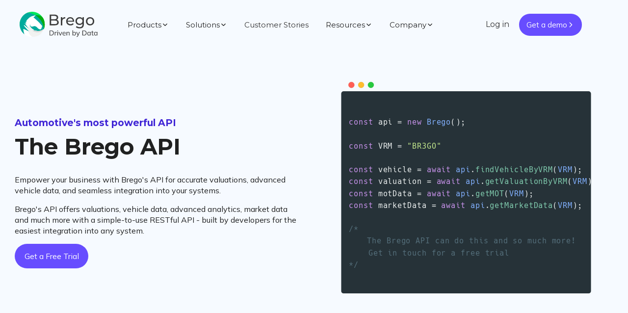

--- FILE ---
content_type: text/html; charset=utf-8
request_url: https://www.brego.io/products/api
body_size: 20159
content:
<!DOCTYPE html><html lang="en"><head><meta charSet="utf-8" data-next-head=""/><meta name="viewport" content="width=device-width, initial-scale=1, minimum-scale=1, shrink-to-fit=no" data-next-head=""/><script async="" src="https://www.googletagmanager.com/gtag/js?id=G-C3ML9RZE0W"></script><meta name="author" content="Brego" data-next-head=""/><title data-next-head="">Brego&#x27;s API - Vehicle Valuations, Depreciation, Prices and Forecasting powered by AI</title><meta property="og:title" content="Brego&#x27;s API - Vehicle Valuations, Depreciation, Prices and Forecasting powered by AI" data-next-head=""/><meta name="twitter:title" content="Brego&#x27;s API - Vehicle Valuations, Depreciation, Prices and Forecasting powered by AI" data-next-head=""/><meta property="og:description" content="The Brego API is used to access artificial intelligence driven vehicle valuation predictions." data-next-head=""/><meta property="description" content="The Brego API is used to access artificial intelligence driven vehicle valuation predictions." data-next-head=""/><meta name="twitter:description" content="The Brego API is used to access artificial intelligence driven vehicle valuation predictions." data-next-head=""/><meta name="description" content="The Brego API is used to access artificial intelligence driven vehicle valuation predictions." data-next-head=""/><meta property="keywords" content="brego,artificial intelligence,machine learning,cars,depreciation,api,vehicle valuations" data-next-head=""/><meta property="og:keywords" content="brego,artificial intelligence,machine learning,cars,depreciation,api,vehicle valuations" data-next-head=""/><meta property="twitter:keywords" content="brego,artificial intelligence,machine learning,cars,depreciation,api,vehicle valuations" data-next-head=""/><meta property="og:image" content="https://www.brego.io/images/brego-cover.png" data-next-head=""/><meta property="twitter:image" content="https://www.brego.io/images/brego-cover.png" data-next-head=""/><meta property="og:site_name" content="Brego" data-next-head=""/><meta property="og:type" content="website" data-next-head=""/><meta name="apple-mobile-web-app-capable" content="yes"/><link rel="apple-touch-icon" sizes="180x180" href="https://www.brego.io/images/logo-small.png"/><link rel="apple-touch-startup-image" media="(device-width: 375px) and (device-height: 812px) and (-webkit-device-pixel-ratio: 3)" href="/icons/splashscreens/apple-launch-1125x2436.png"/><link rel="apple-touch-startup-image" media="(device-width: 375px) and (device-height: 667px) and (-webkit-device-pixel-ratio: 2)" href="/icons/splashscreens/apple-launch-750x1334.png"/><link rel="apple-touch-startup-image" media="(device-width: 414px) and (device-height: 736px) and (-webkit-device-pixel-ratio: 3)" href="/icons/splashscreens/apple-launch-1242x2208.png"/><link rel="apple-touch-startup-image" media="(device-width: 320px) and (device-height: 568px) and (-webkit-device-pixel-ratio: 2)" href="/icons/splashscreens/apple-launch-640x1136.png"/><link rel="apple-touch-startup-image" media="(device-width: 768px) and (device-height: 1024px) and (-webkit-device-pixel-ratio: 2)" href="/icons/splashscreens/apple-launch-1536x2048.png"/><link rel="apple-touch-startup-image" media="(device-width: 834px) and (device-height: 1112px) and (-webkit-device-pixel-ratio: 2)" href="/icons/splashscreens/apple-launch-1668x2224.png"/><link rel="apple-touch-startup-image" media="(device-width: 1024px) and (device-height: 1366px) and (-webkit-device-pixel-ratio: 2)" href="/icons/splashscreens/apple-launch-2048x2732.png"/><link rel="preconnect" href="https://fonts.gstatic.com" crossorigin="true"/><link rel="preload" href="https://assets.brego.io/website/_next/static/media/3be83a346553616c-s.p.woff2" as="font" type="font/woff2" crossorigin="anonymous" data-next-font="size-adjust"/><link rel="preload" href="https://assets.brego.io/website/_next/static/media/904be59b21bd51cb-s.p.woff2" as="font" type="font/woff2" crossorigin="anonymous" data-next-font="size-adjust"/><link rel="preload" href="https://assets.brego.io/website/_next/static/css/c92b45aa5c471eb1.css" as="style"/><link rel="preload" href="https://assets.brego.io/website/_next/static/css/f3f9d4f7ffb1ca5b.css" as="style"/><style data-next-head="">
        :root {
          --text-color: rgba(0,0,0,.87);
          --background-color: #f5f7f9;
          --link-color: #008000;
          
          --heading-font: 'Montserrat', sans-serif;
          --body-font: 'Mulish', sans-serif;
          --heading-letter-spacing: 0.05em;
          --body-letter-spacing: normal;
          --heading-font-weight: normal;
          --body-font-weight: normal;

          --card-background-color: #fff;
          --card-text-color: #333;

          --input-text-color: #333;

          --navbar-background-color: #fff;
          --navbar-link-text-color: #333;
          --navbar-dropdown-background-color: #fff;
          --navbar-dropdown-link-color: #333;

          --button-background-color: #34495e;
          --buton-border-radius: 5px;

          --table-head-background-color: #49306B;
          --table-child-background-color: #F3F1F5;
        }
    </style><script>
              window.dataLayer = window.dataLayer || [];
              function gtag(){dataLayer.push(arguments);}
              gtag('js', new Date());
              gtag('config', 'G-C3ML9RZE0W', {
                page_path: window.location.pathname,
              });
          </script><link href="https://fonts.googleapis.com/css?family=Montserrat:wght@200,300,700&amp;display=swap" rel="stylesheet"/><link href="https://fonts.googleapis.com/css?family=Mulish:wght@300,400,600,900&amp;display=swap" rel="stylesheet"/><link rel="stylesheet" href="https://assets.brego.io/website/_next/static/css/c92b45aa5c471eb1.css" data-n-g=""/><link rel="stylesheet" href="https://assets.brego.io/website/_next/static/css/f3f9d4f7ffb1ca5b.css" data-n-p=""/><noscript data-n-css=""></noscript><script defer="" noModule="" src="https://assets.brego.io/website/_next/static/chunks/polyfills-42372ed130431b0a.js"></script><script src="https://assets.brego.io/website/_next/static/chunks/webpack-495090c0e8d06d0a.js" defer=""></script><script src="https://assets.brego.io/website/_next/static/chunks/framework-d1b06f56e6bad52f.js" defer=""></script><script src="https://assets.brego.io/website/_next/static/chunks/main-82f10503e713ee96.js" defer=""></script><script src="https://assets.brego.io/website/_next/static/chunks/pages/_app-4ba8bb5a6a6baeea.js" defer=""></script><script src="https://assets.brego.io/website/_next/static/chunks/c69f8c07-0f5b9e14f8592443.js" defer=""></script><script src="https://assets.brego.io/website/_next/static/chunks/2e8ccad5-87f39c18a9f14813.js" defer=""></script><script src="https://assets.brego.io/website/_next/static/chunks/2b3e1911-010fa309f9338b57.js" defer=""></script><script src="https://assets.brego.io/website/_next/static/chunks/b9d41b61-3045dba49a92600e.js" defer=""></script><script src="https://assets.brego.io/website/_next/static/chunks/07953ef6-38bf11add61e4905.js" defer=""></script><script src="https://assets.brego.io/website/_next/static/chunks/6c5b6cff-03ec5737395a3168.js" defer=""></script><script src="https://assets.brego.io/website/_next/static/chunks/ed190946-272a96ad2006f037.js" defer=""></script><script src="https://assets.brego.io/website/_next/static/chunks/c9d60418-6fe6ed7424cdda29.js" defer=""></script><script src="https://assets.brego.io/website/_next/static/chunks/16725920-f7ba1a1f0f04fb3f.js" defer=""></script><script src="https://assets.brego.io/website/_next/static/chunks/6fb3e6fd-0c6fbf69548de3f8.js" defer=""></script><script src="https://assets.brego.io/website/_next/static/chunks/a8eedc38-739e84732c542b68.js" defer=""></script><script src="https://assets.brego.io/website/_next/static/chunks/60136e6b-979626c66e0a7d6d.js" defer=""></script><script src="https://assets.brego.io/website/_next/static/chunks/2149-4b17a5f07b85cb8b.js" defer=""></script><script src="https://assets.brego.io/website/_next/static/chunks/8588-b89a59568a4b3c21.js" defer=""></script><script src="https://assets.brego.io/website/_next/static/chunks/5388-1e123efa3b69152e.js" defer=""></script><script src="https://assets.brego.io/website/_next/static/chunks/6164-52333f50c1144c26.js" defer=""></script><script src="https://assets.brego.io/website/_next/static/chunks/5157-4433789fe01b7688.js" defer=""></script><script src="https://assets.brego.io/website/_next/static/chunks/2111-3120279f2896f3a8.js" defer=""></script><script src="https://assets.brego.io/website/_next/static/chunks/5301-984b8ac97fa2a9c0.js" defer=""></script><script src="https://assets.brego.io/website/_next/static/chunks/pages/products/%5Bproduct%5D-d4fe710d412b398a.js" defer=""></script><script src="https://assets.brego.io/website/_next/static/KMvHtMIeHE0UZoNH8ws4F/_buildManifest.js" defer=""></script><script src="https://assets.brego.io/website/_next/static/KMvHtMIeHE0UZoNH8ws4F/_ssgManifest.js" defer=""></script></head><body><link rel="preload" as="image" href="/images/brego-logo.svg"/><link rel="preload" as="image" href="/images/icons/platform.png"/><link rel="preload" as="image" href="/images/brego-logo-circle.svg"/><link rel="preload" as="image" href="/images/icons/api.png"/><link rel="preload" as="image" href="/images/icons/dealer.png"/><link rel="preload" as="image" href="/images/icons/broker.png"/><link rel="preload" as="image" href="/images/icons/insurer.png"/><link rel="preload" as="image" href="/images/logos/arkle.png"/><link rel="preload" as="image" href="/images/logos/autolend.svg"/><link rel="preload" as="image" href="/images/logos/carmoola.svg"/><link rel="preload" as="image" href="/images/logos/jbr.svg"/><link rel="preload" as="image" href="/images/logos/amari-dark.svg"/><link rel="preload" as="image" href="/images/logos/df-capital.svg"/><div id="__next"><main class="__variable_21e3fc __variable_1a490c"><div class="layout_content__XzT01"><nav class="navbar_navbar__geewZ"><div class="container_content__9bayb navbar_navbarContainer__mcazq"><div class="navbar_navbarContent__aWJ9M"><div class="navbar_navbarLogoContent__W05Da"><div><a href="/" aria-label="Go back to the homepage"><img class="navbar_logo__CemfE" src="/images/brego-logo.svg" alt="Brego Logo"/></a></div><ul class="navbar_navList__g67se"><li class="navbar_navItem__47_fC " style="position:static">Products<svg stroke="currentColor" fill="none" stroke-width="2" viewBox="0 0 24 24" stroke-linecap="round" stroke-linejoin="round" style="transform:rotate(0deg)" height="1em" width="1em" xmlns="http://www.w3.org/2000/svg"><path d="m6 9 6 6 6-6"></path></svg><nav class="navbar_dropdown__Fn_wh navbar_fullWidth__NZr4D" style="display:none;opacity:0"><div class="navbar_fullWidthDropdownContainer__RgZhJ"><div class="navbar_featuredItem__KhRoe"><div class="navbar_featuredItemIcon__6aEZb"><img src="/images/icons/platform.png" alt="Brego Platform" width="100" height="100"/></div><div><div class="navbar_featuredItemLabel__yedH4">Brego Platform</div><div class="navbar_featuredItemDescription__E7tod">The most powerful valuation and analytics tool on the market</div></div><a href="/products/platform" target="_self" style="display:inline-flex" aria-label="See our Platform" class="button_button__kz64i button_new__wZnw7  button_white__ZBwIH    button_lg__Tkcxa  ">See our Platform</a></div><ul class="navbar_dropdownItems__niMsi"><li class="navbar_dropdownItemDropdownHeading__jjS89"><div class="navbar_dropdownItemHeading__ptmWu">Product</div></li><li style="width:100%;max-width:400px"><a href="/products" class="navbar_dropdownItem__3TWDe" aria-label="Product Overview"><div class="navbar_dropdownItemIcon__uZunN"><img src="/images/brego-logo-circle.svg" alt="Product Overview" width="40" height="40"/></div><div><div class="navbar_dropdownItemLabel__81dBn">Product Overview</div><div class="navbar_dropdownItemDescription__BIDb7">A brief overview of our products</div></div></a></li><li style="width:100%;max-width:400px"><a href="/products/platform" class="navbar_dropdownItem__3TWDe" aria-label="Brego Platform"><div class="navbar_dropdownItemIcon__uZunN"><img src="/images/icons/platform.png" alt="Brego Platform" width="40" height="40"/></div><div><div class="navbar_dropdownItemLabel__81dBn">Brego Platform</div><div class="navbar_dropdownItemDescription__BIDb7">Our flagship product for valuations and AI-driven market insights</div></div></a></li><li style="width:100%;max-width:400px"><a href="/products/api" class="navbar_dropdownItem__3TWDe" aria-label="Brego API"><div class="navbar_dropdownItemIcon__uZunN"><img src="/images/icons/api.png" alt="Brego API" width="40" height="40"/></div><div><div class="navbar_dropdownItemLabel__81dBn">Brego API</div><div class="navbar_dropdownItemDescription__BIDb7">Our API for developers</div></div></a></li><li style="width:100%;max-width:400px"><a href="/products/dealer" class="navbar_dropdownItem__3TWDe" aria-label="Brego-Dealer"><div class="navbar_dropdownItemIcon__uZunN"><img src="/images/icons/dealer.png" alt="Brego-Dealer" width="40" height="40"/></div><div><div class="navbar_dropdownItemLabel__81dBn">Brego-Dealer</div><div class="navbar_dropdownItemDescription__BIDb7">Valuations, Stock Analysis, Stock Locators and more for dealerships</div></div></a></li><li style="width:100%;max-width:400px"><a href="/products/broker" class="navbar_dropdownItem__3TWDe" aria-label="Brego-Broker"><div class="navbar_dropdownItemIcon__uZunN"><img src="/images/icons/broker.png" alt="Brego-Broker" width="40" height="40"/></div><div><div class="navbar_dropdownItemLabel__81dBn">Brego-Broker</div><div class="navbar_dropdownItemDescription__BIDb7">Our residual value tool for brokers</div></div></a></li><li style="width:100%;max-width:400px"><a href="/products/insurer" class="navbar_dropdownItem__3TWDe" aria-label="Brego-Insurer"><div class="navbar_dropdownItemIcon__uZunN"><img src="/images/icons/insurer.png" alt="Brego-Insurer" width="40" height="40"/></div><div><div class="navbar_dropdownItemLabel__81dBn">Brego-Insurer</div><div class="navbar_dropdownItemDescription__BIDb7">Our claims tool for insurers</div></div></a></li></ul><ul class="navbar_dropdownItems__niMsi"><li class="navbar_dropdownItemDropdownHeading__jjS89"><div class="navbar_dropdownItemHeading__ptmWu">Brego Platform</div></li><li style="width:100%;max-width:400px"><a href="/products/platform#features" class="navbar_dropdownItem__3TWDe" aria-label="Features"><div class="navbar_dropdownItemIcon__uZunN"><svg stroke="currentColor" fill="none" stroke-width="2" viewBox="0 0 24 24" stroke-linecap="round" stroke-linejoin="round" color="rgb(23, 59, 132)" style="color:rgb(23, 59, 132)" height="35" width="35" xmlns="http://www.w3.org/2000/svg"><path d="M9 12a3 3 0 1 0 6 0a3 3 0 0 0 -6 0"></path><path d="M17 17l-2.5 -2.5"></path><path d="M10 4l2 -2l2 2"></path><path d="M20 10l2 2l-2 2"></path><path d="M4 10l-2 2l2 2"></path><path d="M10 20l2 2l2 -2"></path></svg></div><div><div class="navbar_dropdownItemLabel__81dBn">Features</div><div class="navbar_dropdownItemDescription__BIDb7">See the features of our Platform</div></div></a></li></ul></div></nav></li><li class="navbar_navItem__47_fC " style="position:static">Solutions<svg stroke="currentColor" fill="none" stroke-width="2" viewBox="0 0 24 24" stroke-linecap="round" stroke-linejoin="round" style="transform:rotate(0deg)" height="1em" width="1em" xmlns="http://www.w3.org/2000/svg"><path d="m6 9 6 6 6-6"></path></svg><nav class="navbar_dropdown__Fn_wh navbar_fullWidth__NZr4D" style="display:none;opacity:0"><div class="navbar_fullWidthDropdownContainer__RgZhJ"><ul class="navbar_dropdownItems__niMsi"><li class="navbar_dropdownItemDropdownHeading__jjS89"><div class="navbar_dropdownItemHeading__ptmWu">Solutions</div></li><li style="width:100%;max-width:400px"><a href="/solutions" class="navbar_dropdownItem__3TWDe" aria-label="Overview"><div class="navbar_dropdownItemIcon__uZunN"><svg stroke="currentColor" fill="currentColor" stroke-width="0" viewBox="0 0 512 512" color="rgb(23, 59, 132)" style="color:rgb(23, 59, 132)" height="35" width="35" xmlns="http://www.w3.org/2000/svg"><path d="M73 25v238h366V25H283v16h140v192H89V41h140V25H73zm174 0v16h18V25h-18zM107 59v156h298V59H107zM71.03 281l-43.5 174H484.5L441 281h-29.9l20 96h-99.6l16 64H163.8l20-64H80.93l19.97-96H71.03zm48.27 0l-2.9 14H147l2.3-14h-30zm48.4 0l-2.3 14h30.7l1.7-14h-30.1zm48.2 0l-1.7 14H247v-14h-31.1zm49.1 0v14h32.8l-1.7-14H265zm49.2 0l1.7 14h30.7l-2.3-14h-30.1zm48.5 0l2.3 14h30.6l-2.9-14h-30zm-250 32l-3 14h31.9l2.4-14h-31.3zm49.7 0l-2.4 14h32.1l1.7-14h-31.4zm49.5 0l-1.7 14H247v-14h-35.1zm53.1 0v14h36.8l-1.7-14H265zm53.2 0l1.7 14H352l-2.4-14h-31.4zm49.8 0l2.4 14h31.9l-3-14H368zm-262 32l-2.9 14h33.2l2.3-14H106zm51 0l-2.3 14h33.4l1.7-14H157zm50.9 0l-1.7 14H247v-14h-39.1zm57.1 0v14h40.8l-1.7-14H265zm57.2 0l1.7 14h33.4l-2.3-14h-32.8zm51.2 0l2.3 14h33.2l-2.9-14h-32.6zm-170.8 32l-14.4 46h136.3L313 377H202.6zM28 473v18h456v-18H28z"></path></svg></div><div><div class="navbar_dropdownItemLabel__81dBn">Overview</div><div class="navbar_dropdownItemDescription__BIDb7">A brief overview of our solutions</div></div></a></li><li style="width:100%;max-width:400px"><a href="/sectors" class="navbar_dropdownItem__3TWDe" aria-label="Sectors"><div class="navbar_dropdownItemIcon__uZunN"><svg stroke="currentColor" fill="currentColor" stroke-width="0" viewBox="0 0 512 512" color="rgb(23, 59, 132)" style="color:rgb(23, 59, 132)" height="35" width="35" xmlns="http://www.w3.org/2000/svg"><path d="M92.906 94.813l60.438 79.75 78.125-79.75H92.905zm189.25 0L359.25 173.5l58.688-78.688H282.155zm-25.344.843l-84.718 86.47H341.53l-84.717-86.47zm177.907 7.906l-58.626 78.563H494.53l-59.81-78.563zm-358.064.75l-57.78 77.813h116.78l-59-77.813zm-58.5 96.5L226.562 429.22 143.344 200.81H18.156zm145.063 0l93.593 256.844 93.593-256.844H163.22zm207.06 0L287.064 429.22 495.469 200.81H370.28z"></path></svg></div><div><div class="navbar_dropdownItemLabel__81dBn">Sectors</div><div class="navbar_dropdownItemDescription__BIDb7">Learn about our industry solutions</div></div></a></li></ul><ul class="navbar_dropdownItems__niMsi"><li class="navbar_dropdownItemDropdownHeading__jjS89"><div class="navbar_dropdownItemHeading__ptmWu">Industries</div></li><li style="width:100%;max-width:400px"><a href="/sectors/finance" class="navbar_dropdownItem__3TWDe" aria-label="Lenders &amp; Finance Companies"><div class="navbar_dropdownItemIcon__uZunN"><svg stroke="currentColor" fill="currentColor" stroke-width="0" viewBox="0 0 16 16" color="rgb(23, 59, 132)" style="color:rgb(23, 59, 132)" height="35" width="35" xmlns="http://www.w3.org/2000/svg"><path d="M8.277.084a.5.5 0 0 0-.554 0l-7.5 5A.5.5 0 0 0 .5 6h1.875v7H1.5a.5.5 0 0 0 0 1h13a.5.5 0 1 0 0-1h-.875V6H15.5a.5.5 0 0 0 .277-.916zM12.375 6v7h-1.25V6zm-2.5 0v7h-1.25V6zm-2.5 0v7h-1.25V6zm-2.5 0v7h-1.25V6zM8 4a1 1 0 1 1 0-2 1 1 0 0 1 0 2M.5 15a.5.5 0 0 0 0 1h15a.5.5 0 1 0 0-1z"></path></svg></div><div><div class="navbar_dropdownItemLabel__81dBn">Lenders &amp; Finance Companies</div><div class="navbar_dropdownItemDescription__BIDb7">Our solution for finance lenders</div></div></a></li><li style="width:100%;max-width:400px"><a href="/sectors/dealerships" class="navbar_dropdownItem__3TWDe" aria-label="Dealerships"><div class="navbar_dropdownItemIcon__uZunN"><svg stroke="currentColor" fill="currentColor" stroke-width="0" viewBox="0 0 512 512" color="rgb(23, 59, 132)" style="color:rgb(23, 59, 132)" height="35" width="35" xmlns="http://www.w3.org/2000/svg"><path fill="none" stroke-linecap="round" stroke-linejoin="round" stroke-width="32" d="M469.71 234.6c-7.33-9.73-34.56-16.43-46.08-33.94s-20.95-55.43-50.27-70S288 112 256 112s-88 4-117.36 18.63-38.75 52.52-50.27 70-38.75 24.24-46.08 33.97S29.8 305.84 32.94 336s9 48 9 48h86c14.08 0 18.66-5.29 47.46-8 31.6-3 62.6-4 80.6-4s50 1 81.58 4c28.8 2.73 33.53 8 47.46 8h85s5.86-17.84 9-48-2.04-91.67-9.33-101.4zM400 384h56v16h-56zm-344 0h56v16H56z"></path><path d="M364.47 309.16c-5.91-6.83-25.17-12.53-50.67-16.35S279 288 256.2 288s-33.17 1.64-57.61 4.81-42.79 8.81-50.66 16.35C136.12 320.6 153.42 333.44 167 335c13.16 1.5 39.47.95 89.31.95s76.15.55 89.31-.95c13.56-1.65 29.62-13.6 18.85-25.84zm67.1-66.11a3.23 3.23 0 0 0-3.1-3c-11.81-.42-23.8.42-45.07 6.69a93.88 93.88 0 0 0-30.08 15.06c-2.28 1.78-1.47 6.59 1.39 7.1a455.32 455.32 0 0 0 52.82 3.1c10.59 0 21.52-3 23.55-12.44a52.41 52.41 0 0 0 .49-16.51zm-351.14 0a3.23 3.23 0 0 1 3.1-3c11.81-.42 23.8.42 45.07 6.69a93.88 93.88 0 0 1 30.08 15.06c2.28 1.78 1.47 6.59-1.39 7.1a455.32 455.32 0 0 1-52.82 3.1c-10.59 0-21.52-3-23.55-12.44a52.41 52.41 0 0 1-.49-16.51z"></path><path fill="none" stroke-linecap="round" stroke-linejoin="round" stroke-width="32" d="M432 192h16m-384 0h16m-2 19s46.35-12 178-12 178 12 178 12"></path></svg></div><div><div class="navbar_dropdownItemLabel__81dBn">Dealerships</div><div class="navbar_dropdownItemDescription__BIDb7">Our solution for dealerships</div></div></a></li><li style="width:100%;max-width:400px"><a href="/sectors/brokers" class="navbar_dropdownItem__3TWDe" aria-label="Finance Brokers"><div class="navbar_dropdownItemIcon__uZunN"><svg stroke="currentColor" fill="currentColor" stroke-width="0" viewBox="0 0 32 32" color="rgb(23, 59, 132)" style="color:rgb(23, 59, 132)" height="35" width="35" xmlns="http://www.w3.org/2000/svg"><path d="M 2 7 L 2 25 L 30 25 L 30 7 L 2 7 z M 4 9 L 28 9 L 28 23 L 4 23 L 4 9 z M 6 11 L 6 13 L 16 13 L 16 11 L 6 11 z M 20 11 L 20 16 L 26 16 L 26 11 L 20 11 z M 6 14 L 6 16 L 13 16 L 13 14 L 6 14 z M 8.5 17 C 7.895 17 7.4695 17.34425 7.1875 17.65625 C 6.9065 17.96925 6.69925 18.3165 6.53125 18.6875 C 6.19525 19.4345 6 20.238 6 21 L 8 21 C 8 20.68 8.156 19.984 8.375 19.5 C 8.437 19.359 8.5005 19.31175 8.5625 19.21875 C 8.6365 19.32075 8.69125 19.38625 8.78125 19.53125 C 8.92625 19.76525 9.08625 20.0475 9.28125 20.3125 C 9.47625 20.5785 9.71475 21.01525 10.46875 21.03125 C 11.06275 21.04325 11.2455 20.8285 11.4375 20.6875 C 11.6285 20.5465 11.76125 20.41425 11.90625 20.28125 C 12.00425 20.19125 12.08225 20.1255 12.15625 20.0625 C 12.18325 20.1015 12.294703 20.16725 12.845703 20.40625 C 13.512703 20.69825 14.523 21 16 21 L 16 19 C 14.77 19 14.12925 18.80075 13.65625 18.59375 C 13.18325 18.38675 12.824 18 12 18 C 11.398 18 11.2465 18.234 11.0625 18.375 C 10.8985 18.5 10.78525 18.633 10.65625 18.75 C 10.59725 18.656 10.57 18.609 10.5 18.5 C 10.332 18.227 10.13275 17.918 9.84375 17.625 C 9.55475 17.332 9.098 17 8.5 17 z M 20 19 L 20 21 L 26 21 L 26 19 L 20 19 z"></path></svg></div><div><div class="navbar_dropdownItemLabel__81dBn">Finance Brokers</div><div class="navbar_dropdownItemDescription__BIDb7">Our solution for brokers</div></div></a></li><li style="width:100%;max-width:400px"><a href="/sectors/insurers" class="navbar_dropdownItem__3TWDe" aria-label="Insurance"><div class="navbar_dropdownItemIcon__uZunN"><svg stroke="currentColor" fill="currentColor" stroke-width="0" viewBox="0 0 24 24" color="rgb(23, 59, 132)" style="color:rgb(23, 59, 132)" height="35" width="35" xmlns="http://www.w3.org/2000/svg"><path fill="none" d="M0 0h24v24H0z"></path><path d="M18 1c-2.76 0-5 2.24-5 5s2.24 5 5 5 5-2.24 5-5-2.24-5-5-5zm.5 6h-1V3h1v4zm0 1v1h-1V8h1zM6 13.5c0-.83.67-1.5 1.5-1.5s1.5.67 1.5 1.5S8.33 15 7.5 15 6 14.33 6 13.5zm13-.57a6.72 6.72 0 0 0 2-.6V19c0 .55-.45 1-1 1h-1c-.55 0-1-.45-1-1v-1H6v1c0 .55-.45 1-1 1H4c-.55 0-1-.45-1-1v-8l2.08-5.99C5.29 4.42 5.84 4 6.5 4h4.79c-.19.63-.29 1.31-.29 2H6.85L5.81 9h5.86c.36.75.84 1.43 1.43 2H5v5h14v-3.07zm-1.09.07a6.92 6.92 0 0 1-2.53-.51c-.23.27-.38.62-.38 1.01 0 .83.67 1.5 1.5 1.5s1.5-.67 1.5-1.5c0-.18-.03-.34-.09-.5z"></path></svg></div><div><div class="navbar_dropdownItemLabel__81dBn">Insurance</div><div class="navbar_dropdownItemDescription__BIDb7">Our solution for insurers</div></div></a></li><li style="width:100%;max-width:400px"><a href="/sectors/manufacturers" class="navbar_dropdownItem__3TWDe" aria-label="Manufacturers"><div class="navbar_dropdownItemIcon__uZunN"><svg stroke="currentColor" fill="currentColor" stroke-width="0" viewBox="0 0 16 16" color="rgb(23, 59, 132)" style="color:rgb(23, 59, 132)" height="35" width="35" xmlns="http://www.w3.org/2000/svg"><path d="M1 0 0 1l2.2 3.081a1 1 0 0 0 .815.419h.07a1 1 0 0 1 .708.293l2.675 2.675-2.617 2.654A3.003 3.003 0 0 0 0 13a3 3 0 1 0 5.878-.851l2.654-2.617.968.968-.305.914a1 1 0 0 0 .242 1.023l3.27 3.27a.997.997 0 0 0 1.414 0l1.586-1.586a.997.997 0 0 0 0-1.414l-3.27-3.27a1 1 0 0 0-1.023-.242L10.5 9.5l-.96-.96 2.68-2.643A3.005 3.005 0 0 0 16 3q0-.405-.102-.777l-2.14 2.141L12 4l-.364-1.757L13.777.102a3 3 0 0 0-3.675 3.68L7.462 6.46 4.793 3.793a1 1 0 0 1-.293-.707v-.071a1 1 0 0 0-.419-.814zm9.646 10.646a.5.5 0 0 1 .708 0l2.914 2.915a.5.5 0 0 1-.707.707l-2.915-2.914a.5.5 0 0 1 0-.708M3 11l.471.242.529.026.287.445.445.287.026.529L5 13l-.242.471-.026.529-.445.287-.287.445-.529.026L3 15l-.471-.242L2 14.732l-.287-.445L1.268 14l-.026-.529L1 13l.242-.471.026-.529.445-.287.287-.445.529-.026z"></path></svg></div><div><div class="navbar_dropdownItemLabel__81dBn">Manufacturers</div><div class="navbar_dropdownItemDescription__BIDb7">Our solution for manufacturers</div></div></a></li></ul><ul class="navbar_dropdownItems__niMsi"><li class="navbar_dropdownItemDropdownHeading__jjS89"><div class="navbar_dropdownItemHeading__ptmWu">Tools</div></li><li style="width:100%;max-width:400px"><a href="https://check.brego.io" class="navbar_dropdownItem__3TWDe" aria-label="Brego Check"><div class="navbar_dropdownItemIcon__uZunN"><svg stroke="currentColor" fill="none" stroke-width="0" viewBox="0 0 15 15" color="rgb(23, 59, 132)" style="color:rgb(23, 59, 132)" height="35" width="35" xmlns="http://www.w3.org/2000/svg"><path fill-rule="evenodd" clip-rule="evenodd" d="M0.877075 7.49988C0.877075 3.84219 3.84222 0.877045 7.49991 0.877045C11.1576 0.877045 14.1227 3.84219 14.1227 7.49988C14.1227 11.1575 11.1576 14.1227 7.49991 14.1227C3.84222 14.1227 0.877075 11.1575 0.877075 7.49988ZM7.49991 1.82704C4.36689 1.82704 1.82708 4.36686 1.82708 7.49988C1.82708 10.6329 4.36689 13.1727 7.49991 13.1727C10.6329 13.1727 13.1727 10.6329 13.1727 7.49988C13.1727 4.36686 10.6329 1.82704 7.49991 1.82704Z" fill="currentColor"></path></svg></div><div><div class="navbar_dropdownItemLabel__81dBn">Brego Check</div><div class="navbar_dropdownItemDescription__BIDb7">Our scam check tool for buyers</div></div></a></li><li style="width:100%;max-width:400px"><a href="/valuations" class="navbar_dropdownItem__3TWDe" aria-label="Free Valuations"><div class="navbar_dropdownItemIcon__uZunN"><svg stroke="currentColor" fill="currentColor" stroke-width="0" viewBox="0 0 16 16" color="rgb(23, 59, 132)" style="color:rgb(23, 59, 132)" height="35" width="35" xmlns="http://www.w3.org/2000/svg"><path fill-rule="evenodd" d="M0 0h1v15h15v1H0zm14.817 11.887a.5.5 0 0 0 .07-.704l-4.5-5.5a.5.5 0 0 0-.74-.037L7.06 8.233 3.404 3.206a.5.5 0 0 0-.808.588l4 5.5a.5.5 0 0 0 .758.06l2.609-2.61 4.15 5.073a.5.5 0 0 0 .704.07"></path></svg></div><div><div class="navbar_dropdownItemLabel__81dBn">Free Valuations</div><div class="navbar_dropdownItemDescription__BIDb7">Get a free valuation</div></div></a></li></ul></div></nav></li><li class="navbar_navItem__47_fC " style="position:relative"><a href="/customers" class="navbar_navItemLink__73VpB" aria-label="Customer Stories">Customer Stories</a></li><li class="navbar_navItem__47_fC " style="position:relative">Resources<svg stroke="currentColor" fill="none" stroke-width="2" viewBox="0 0 24 24" stroke-linecap="round" stroke-linejoin="round" style="transform:rotate(0deg)" height="1em" width="1em" xmlns="http://www.w3.org/2000/svg"><path d="m6 9 6 6 6-6"></path></svg><nav class="navbar_dropdown__Fn_wh " style="display:none;opacity:0"><div class="navbar_fullWidthDropdownContainer__RgZhJ"><ul class="navbar_dropdownItems__niMsi"><li class="navbar_dropdownItemDropdownHeading__jjS89"><div class="navbar_dropdownItemHeading__ptmWu">Resources</div></li><li style="width:100%;max-width:400px"><a href="/market-updates" class="navbar_dropdownItem__3TWDe" aria-label="Market Insights"><div class="navbar_dropdownItemIcon__uZunN"><svg stroke="currentColor" fill="none" stroke-width="2" viewBox="0 0 24 24" stroke-linecap="round" stroke-linejoin="round" color="rgb(23, 59, 132)" style="color:rgb(23, 59, 132)" height="35" width="35" xmlns="http://www.w3.org/2000/svg"><path d="M8 5h-2a2 2 0 0 0 -2 2v12a2 2 0 0 0 2 2h5.697"></path><path d="M18 14v4h4"></path><path d="M18 11v-4a2 2 0 0 0 -2 -2h-2"></path><path d="M8 3m0 2a2 2 0 0 1 2 -2h2a2 2 0 0 1 2 2v0a2 2 0 0 1 -2 2h-2a2 2 0 0 1 -2 -2z"></path><path d="M18 18m-4 0a4 4 0 1 0 8 0a4 4 0 1 0 -8 0"></path><path d="M8 11h4"></path><path d="M8 15h3"></path></svg></div><div><div class="navbar_dropdownItemLabel__81dBn">Market Insights</div><div class="navbar_dropdownItemDescription__BIDb7">Downloadable PDFs of our market insights</div></div></a></li><li style="width:100%;max-width:400px"><a href="/news" class="navbar_dropdownItem__3TWDe" aria-label="News"><div class="navbar_dropdownItemIcon__uZunN"><svg stroke="currentColor" fill="currentColor" stroke-width="0" viewBox="0 0 512 512" color="rgb(23, 59, 132)" style="color:rgb(23, 59, 132)" height="35" width="35" xmlns="http://www.w3.org/2000/svg"><rect width="96" height="96" x="96" y="112" fill="none" rx="16" ry="16"></rect><path d="M468 112h-52v304a32 32 0 0 0 32 32 32 32 0 0 0 32-32V124a12 12 0 0 0-12-12z"></path><path d="M431.15 477.75A64.11 64.11 0 0 1 384 416V44a12 12 0 0 0-12-12H44a12 12 0 0 0-12 12v380a56 56 0 0 0 56 56h342.85a1.14 1.14 0 0 0 .3-2.25zM96 208v-96h96v96zm224 192H96v-32h224zm0-64H96v-32h224zm0-64H96v-32h224zm0-64h-96v-32h96zm0-64h-96v-32h96z"></path></svg></div><div><div class="navbar_dropdownItemLabel__81dBn">News</div><div class="navbar_dropdownItemDescription__BIDb7">Read our latest articles</div></div></a></li><li style="width:100%;max-width:400px"><a href="/news?tag=review" class="navbar_dropdownItem__3TWDe" aria-label="Reviews"><div class="navbar_dropdownItemIcon__uZunN"><svg stroke="currentColor" fill="currentColor" stroke-width="0" viewBox="0 0 24 24" color="rgb(23, 59, 132)" style="color:rgb(23, 59, 132)" height="35" width="35" xmlns="http://www.w3.org/2000/svg"><path fill="none" d="M0 0h24v24H0V0z"></path><path d="M20 2H4c-1.1 0-1.99.9-1.99 2L2 22l4-4h14c1.1 0 2-.9 2-2V4c0-1.1-.9-2-2-2zm0 14H5.17l-.59.59-.58.58V4h16v12zm-9.5-2H18v-2h-5.5zm3.86-5.87c.2-.2.2-.51 0-.71l-1.77-1.77c-.2-.2-.51-.2-.71 0L6 11.53V14h2.47l5.89-5.87z"></path></svg></div><div><div class="navbar_dropdownItemLabel__81dBn">Reviews</div><div class="navbar_dropdownItemDescription__BIDb7">Read the latest car reviews from Brego</div></div></a></li></ul></div></nav></li><li class="navbar_navItem__47_fC " style="position:relative">Company<svg stroke="currentColor" fill="none" stroke-width="2" viewBox="0 0 24 24" stroke-linecap="round" stroke-linejoin="round" style="transform:rotate(0deg)" height="1em" width="1em" xmlns="http://www.w3.org/2000/svg"><path d="m6 9 6 6 6-6"></path></svg><nav class="navbar_dropdown__Fn_wh " style="display:none;opacity:0"><div class="navbar_fullWidthDropdownContainer__RgZhJ"><ul class="navbar_dropdownItems__niMsi"><li class="navbar_dropdownItemDropdownHeading__jjS89"><div class="navbar_dropdownItemHeading__ptmWu">Company</div></li><li style="width:100%;max-width:400px"><a href="/about-us" class="navbar_dropdownItem__3TWDe" aria-label="About Us"><div class="navbar_dropdownItemIcon__uZunN"><img src="/images/brego-logo-circle.svg" alt="About Us" width="40" height="40"/></div><div><div class="navbar_dropdownItemLabel__81dBn">About Us</div><div class="navbar_dropdownItemDescription__BIDb7">Learn more about us</div></div></a></li><li style="width:100%;max-width:400px"><a href="/careers" class="navbar_dropdownItem__3TWDe" aria-label="Careers"><div class="navbar_dropdownItemIcon__uZunN"><svg stroke="currentColor" fill="currentColor" stroke-width="0" viewBox="0 0 640 512" color="rgb(23, 59, 132)" style="color:rgb(23, 59, 132)" height="35" width="35" xmlns="http://www.w3.org/2000/svg"><path d="M72 88a56 56 0 1 1 112 0A56 56 0 1 1 72 88zM64 245.7C54 256.9 48 271.8 48 288s6 31.1 16 42.3l0-84.7zm144.4-49.3C178.7 222.7 160 261.2 160 304c0 34.3 12 65.8 32 90.5l0 21.5c0 17.7-14.3 32-32 32l-64 0c-17.7 0-32-14.3-32-32l0-26.8C26.2 371.2 0 332.7 0 288c0-61.9 50.1-112 112-112l32 0c24 0 46.2 7.5 64.4 20.3zM448 416l0-21.5c20-24.7 32-56.2 32-90.5c0-42.8-18.7-81.3-48.4-107.7C449.8 183.5 472 176 496 176l32 0c61.9 0 112 50.1 112 112c0 44.7-26.2 83.2-64 101.2l0 26.8c0 17.7-14.3 32-32 32l-64 0c-17.7 0-32-14.3-32-32zm8-328a56 56 0 1 1 112 0A56 56 0 1 1 456 88zM576 245.7l0 84.7c10-11.3 16-26.1 16-42.3s-6-31.1-16-42.3zM320 32a64 64 0 1 1 0 128 64 64 0 1 1 0-128zM240 304c0 16.2 6 31 16 42.3l0-84.7c-10 11.3-16 26.1-16 42.3zm144-42.3l0 84.7c10-11.3 16-26.1 16-42.3s-6-31.1-16-42.3zM448 304c0 44.7-26.2 83.2-64 101.2l0 42.8c0 17.7-14.3 32-32 32l-64 0c-17.7 0-32-14.3-32-32l0-42.8c-37.8-18-64-56.5-64-101.2c0-61.9 50.1-112 112-112l32 0c61.9 0 112 50.1 112 112z"></path></svg></div><div><div class="navbar_dropdownItemLabel__81dBn">Careers</div><div class="navbar_dropdownItemDescription__BIDb7">Join our team</div></div></a></li><li style="width:100%;max-width:400px"><a href="/contact" class="navbar_dropdownItem__3TWDe" aria-label="Contact Us"><div class="navbar_dropdownItemIcon__uZunN"><svg stroke="currentColor" fill="currentColor" stroke-width="0" viewBox="0 0 24 24" color="rgb(23, 59, 132)" style="color:rgb(23, 59, 132)" height="35" width="35" xmlns="http://www.w3.org/2000/svg"><path fill="none" d="M0 0h24v24H0z"></path><path d="M11 14H9a9 9 0 0 1 9-9v2c-3.87 0-7 3.13-7 7zm7-3V9c-2.76 0-5 2.24-5 5h2c0-1.66 1.34-3 3-3zM7 4c0-1.11-.89-2-2-2s-2 .89-2 2 .89 2 2 2 2-.89 2-2zm4.45.5h-2A2.99 2.99 0 0 1 6.5 7h-3C2.67 7 2 7.67 2 8.5V11h6V8.74a4.97 4.97 0 0 0 3.45-4.24zM19 17c1.11 0 2-.89 2-2s-.89-2-2-2-2 .89-2 2 .89 2 2 2zm1.5 1h-3a2.99 2.99 0 0 1-2.95-2.5h-2A4.97 4.97 0 0 0 16 19.74V22h6v-2.5c0-.83-.67-1.5-1.5-1.5z"></path></svg></div><div><div class="navbar_dropdownItemLabel__81dBn">Contact Us</div><div class="navbar_dropdownItemDescription__BIDb7">Get in touch with us</div></div></a></li></ul></div></nav></li></ul></div><div class="navbar_mobileBurger__BbqkD"><svg stroke="currentColor" fill="none" stroke-width="0" viewBox="0 0 15 15" height="30" width="30" xmlns="http://www.w3.org/2000/svg"><path fill-rule="evenodd" clip-rule="evenodd" d="M1.5 3C1.22386 3 1 3.22386 1 3.5C1 3.77614 1.22386 4 1.5 4H13.5C13.7761 4 14 3.77614 14 3.5C14 3.22386 13.7761 3 13.5 3H1.5ZM1 7.5C1 7.22386 1.22386 7 1.5 7H13.5C13.7761 7 14 7.22386 14 7.5C14 7.77614 13.7761 8 13.5 8H1.5C1.22386 8 1 7.77614 1 7.5ZM1 11.5C1 11.2239 1.22386 11 1.5 11H13.5C13.7761 11 14 11.2239 14 11.5C14 11.7761 13.7761 12 13.5 12H1.5C1.22386 12 1 11.7761 1 11.5Z" fill="currentColor"></path></svg></div><div class="navbar_navbarButtons__L19wo"><a href="https://www.brego.ai/login/" class="navbar_navbarLogin__Dy3SY" aria-label="Login" style="margin-right:20px">Log in</a><a href="/book-a-demo" target="_self" style="display:inline-flex" aria-label="Book a demo of the Brego products" class="button_button__kz64i button_new__wZnw7  button_primary__PRJcu    button_md__ROqbi  "><div style="display:flex;align-items:center;gap:3px">Get a demo <svg stroke="currentColor" fill="currentColor" stroke-width="0" viewBox="0 0 512 512" height="1em" width="1em" xmlns="http://www.w3.org/2000/svg"><path fill="none" stroke-linecap="round" stroke-linejoin="round" stroke-width="48" d="m184 112 144 144-144 144"></path></svg></div></a></div></div></div></nav><main class="layout_main__88FzF"><div class="hero_fullHero__HkwPD" style="background:inherit"><div class="container_content__9bayb hero_heroCard__9SPUD" style="justify-content:flex-start"><div class="hero_heroCardTextContainer__D0a0t "><div class="hero_headingPill__RysrA">Automotive&#x27;s most powerful API</div><h1 class="hero_homeTitle__a5k8u"><strong>The Brego API</strong></h1><div><p>Empower your business with Brego&#x27;s API for accurate valuations, advanced vehicle data, and seamless integration into your systems.</p><p>Brego&#x27;s API offers valuations, vehicle data, advanced analytics, market data and much more with a simple-to-use RESTful API - built by developers for the easiest integration into any system.</p></div><div class="d-flex align-center" style="gap:20px"><a href="/book-a-demo" target="_self" style="display:inline-flex" aria-label="Learn more about Brego or contact us" class="button_button__kz64i button_new__wZnw7  button_primary__PRJcu    button_lg__Tkcxa  ">Get a Free Trial</a></div></div><div class="hero_heroImage__STJxV"><img alt="Brego API" loading="lazy" width="1252" height="1058" decoding="async" data-nimg="1" style="color:transparent;width:100%;height:auto" src="https://stylish-idea-ab36997868.media.strapiapp.com/brego_api_2_57386e2564.svg"/></div></div></div><div class="trusted-by_trustedBy__8iNDh"><h2 class="trusted-by_title__qp56s">Trusted by lenders, dealers and hundreds of automotive businesses</h2><div class="trusted-by_clientLogos__YD50_"><a href="https://arklefinance.co.uk/" target="_blank" rel="noreferrer"><img src="/images/logos/arkle.png" alt="Arkle Finance" class="trusted-by_clientLogo__4bld_"/></a><a href="https://www.autolend.co.uk/" target="_blank" rel="noreferrer"><img src="/images/logos/autolend.svg" alt="AutoLend" class="trusted-by_clientLogo__4bld_"/></a><a href="https://www.carmoola.co.uk/" target="_blank" rel="noreferrer"><img src="/images/logos/carmoola.svg" alt="Carmoola" class="trusted-by_clientLogo__4bld_"/></a><a href="https://jbrcapital.com/" target="_blank" rel="noreferrer"><img src="/images/logos/jbr.svg" alt="JBR Capital" class="trusted-by_clientLogo__4bld_"/></a><a href="https://www.amarisupercars.com/" target="_blank" rel="noreferrer"><img src="/images/logos/amari-dark.svg" alt="Amari Supercars" class="trusted-by_clientLogo__4bld_"/></a><a href="https://www.dfcapital.co.uk/" target="_blank" rel="noreferrer"><img src="/images/logos/df-capital.svg" alt="DF Capital" class="trusted-by_clientLogo__4bld_"/></a></div></div><div class="container_content__9bayb "><div class="brego-card card_card__fjQ7I     small-content-card_learnMoreCard__hnQUV" id=""><div><h2 level="2" style="font-size:1.8em"><strong>Start using the Brego API today</strong></h2><p>Get in touch with our sales team to get an account and start using our API straight away.</p></div><a href="/book-a-demo" target="_self" style="display:inline-flex" aria-label="Learn more about Brego" class="button_button__kz64i button_new__wZnw7  button_white__ZBwIH    button_xl__cbYyF  ">Contact Sales</a></div></div><section style="background-image:url(https://stylish-idea-ab36997868.media.strapiapp.com/blue_waves_c81d239b17.svg);color:#fff" class="content-section_section__RELC9 column_columnSection__Tnamx "><div class="container_content__9bayb "><div class="container_content__9bayb text-center"><h2 level="2">Full of Features</h2><p>Precision and reliability are key, backed by robust machine learning tools that ensure accurate valuations for all vehicles. Our API is packed full of features!
</p><div class="column_columns__zpLTZ"><div style="width:33.333333333333336%"><h3 level="3"><strong>Historic, Current And Future Predictions</strong></h3><p>Access up to 96 months of vehicle depreciation data with high accuracy, ensuring precise future valuations. 
Vehicles on the Brego system can be any age - we offer valuations no matter what the vehicle.</p></div><div style="width:33.333333333333336%"><h3 level="3"><strong>Largest Dataset</strong></h3><p>Retrieve valuations from an expansive database of vehicles, including luxury models like Koenigsegg and Bugatti to Motorcycles, LCVs and Leisure assets. 
Brego offers the largest coverage above all UK valuation providers.</p></div><div style="width:33.333333333333336%"><h3 level="3"><strong>Truly AI-Driven</strong></h3><p>Our AI models, adapted from financial services, offer unprecedented predictive performance for automotive valuations.</p></div></div></div></div></section><section><div class="container_content__9bayb "><div class="side-by-side_sideBySide__o8ogx "><div class="side-by-side_text__bF6EC"><h2 level="2">The Brego API</h2><div><p>Brego’s RESTful API provides seamless access to real-time valuations, historical pricing trends, and detailed vehicle data, enabling fast and reliable integration into existing systems. Designed for lenders, dealerships, insurers, and more, it combines flexibility with advanced machine learning to support underwriting, pricing, and market analysis—helping businesses make smarter, data-driven decisions that optimise performance.</p></div></div><div class="side-by-side_lottieContainer__zv4qA"></div></div></div></section><section><div class="container_content__9bayb "><div class="side-by-side_sideBySide__o8ogx side-by-side_isOdd__RdOp7"><div class="side-by-side_text__bF6EC"><h2 level="2">Valuations</h2><p>We provide the most accurate and comprehensive valuations data in the UK.
Serving over 30 million calls a month, our API gives you direct access to historic, current and future valuations - all within a 100ms response time.</p></div><div class="side-by-side_image__amlUj"><img alt="Platform Valuations" loading="lazy" width="937" height="795" decoding="async" data-nimg="1" style="color:transparent;width:100%;height:auto" srcSet="/_next/image?url=https%3A%2F%2Fstylish-idea-ab36997868.media.strapiapp.com%2Fplatform_features_valuations_a7b73d5925.png&amp;w=1080&amp;q=75 1x, /_next/image?url=https%3A%2F%2Fstylish-idea-ab36997868.media.strapiapp.com%2Fplatform_features_valuations_a7b73d5925.png&amp;w=1920&amp;q=75 2x" src="/_next/image?url=https%3A%2F%2Fstylish-idea-ab36997868.media.strapiapp.com%2Fplatform_features_valuations_a7b73d5925.png&amp;w=1920&amp;q=75"/></div></div></div></section><section><div class="container_content__9bayb "><div class="side-by-side_sideBySide__o8ogx "><div class="side-by-side_text__bF6EC"><h2 level="2">Vehicle data and Analytics</h2><p>Alongside our valuations comes the largest database of derivatives and vehicle types of any provider. While traditional providers will give you car, van and bike data, we supply data on cars, vans, motorbikes, caravans, campervans, mobile homes, motorhomes, HGVs and Agricultural vehicles. If we have a vehicle in our database, we can value it and offer extensive analytics that no other vehicle data or valuations provider could give you.</p></div><div class="side-by-side_image__amlUj"><img alt="Platform Analytics" loading="lazy" width="937" height="795" decoding="async" data-nimg="1" style="color:transparent;width:100%;height:auto" srcSet="/_next/image?url=https%3A%2F%2Fstylish-idea-ab36997868.media.strapiapp.com%2Fplatform_features_analytics_43bf1b5c63.png&amp;w=1080&amp;q=75 1x, /_next/image?url=https%3A%2F%2Fstylish-idea-ab36997868.media.strapiapp.com%2Fplatform_features_analytics_43bf1b5c63.png&amp;w=1920&amp;q=75 2x" src="/_next/image?url=https%3A%2F%2Fstylish-idea-ab36997868.media.strapiapp.com%2Fplatform_features_analytics_43bf1b5c63.png&amp;w=1920&amp;q=75"/></div></div></div></section><section><div class="container_content__9bayb "><div class="side-by-side_sideBySide__o8ogx side-by-side_isOdd__RdOp7"><div class="side-by-side_text__bF6EC"><h2 level="2">Lightning Fast - Receive Valuations and Vehicle Data in Under 50ms</h2><div><p>Brego’s API delivers accurate vehicle valuations in under 50 milliseconds, enabling businesses to make instant, data-driven decisions for loans, insurance claims, and inventory pricing. Powered by advanced infrastructure built to scale, it ensures seamless high-volume performance—giving your team the speed and agility needed to stay competitive in today’s fast-paced automotive market.</p></div></div><div class="side-by-side_lottieContainer__zv4qA"></div></div></div></section><section><div class="container_content__9bayb "><div class="side-by-side_sideBySide__o8ogx "><div class="side-by-side_text__bF6EC"><h2 level="2">ANPR and Further APIs</h2><div><p>Brego goes beyond valuations and vehicle data - we have advanced APIs for analytics, car identification and market data. View our solutions and get in touch to find out more.</p></div><a href="/solutions/anpr" target="_self" style="display:inline-flex" aria-label="Read more about this content" class="button_button__kz64i button_new__wZnw7  button_primary__PRJcu    button_lg__Tkcxa  ">View the ANPR API</a></div><div class="side-by-side_image__amlUj"><img alt="Brego Stats" loading="lazy" width="730" height="540" decoding="async" data-nimg="1" style="color:transparent;width:100%;height:auto" src="https://stylish-idea-ab36997868.media.strapiapp.com/stats_2906a083d9.svg"/></div></div></div></section><section><div class="container_content__9bayb "><div class="contact_sideBySide__tY1Jp "><div class="contact_text__W7drm"><div class="contact_headingPill__W3nnM">Use the Brego API</div><h2 level="2">Get started today</h2><p>We offer free trials of our Platform and API. Get in touch today to set up a quick trial and start working with us.</p></div><div class="contact_contactCard__9Oa8B"><div class="brego-card card_card__fjQ7I     " style="padding-top:40px" id=""><form><style data-emotion="css vdnhfg">.css-vdnhfg{margin-bottom:25px;}.css-vdnhfg input::-webkit-input-placeholder{font-family:Mulish;}.css-vdnhfg input::-moz-placeholder{font-family:Mulish;}.css-vdnhfg input:-ms-input-placeholder{font-family:Mulish;}.css-vdnhfg input::placeholder{font-family:Mulish;}.css-vdnhfg label{font-family:Mulish;}</style><style data-emotion="css 1t9tjpp">.css-1t9tjpp{display:-webkit-inline-box;display:-webkit-inline-flex;display:-ms-inline-flexbox;display:inline-flex;-webkit-flex-direction:column;-ms-flex-direction:column;flex-direction:column;position:relative;min-width:0;padding:0;margin:0;border:0;vertical-align:top;width:100%;margin-bottom:25px;}.css-1t9tjpp input::-webkit-input-placeholder{font-family:Mulish;}.css-1t9tjpp input::-moz-placeholder{font-family:Mulish;}.css-1t9tjpp input:-ms-input-placeholder{font-family:Mulish;}.css-1t9tjpp input::placeholder{font-family:Mulish;}.css-1t9tjpp label{font-family:Mulish;}</style><div class="MuiFormControl-root MuiFormControl-fullWidth MuiTextField-root contact_input__pxkCs css-1t9tjpp"><style data-emotion="css b59cwv">.css-b59cwv{display:block;transform-origin:top left;white-space:nowrap;overflow:hidden;text-overflow:ellipsis;max-width:100%;position:absolute;left:0;top:0;-webkit-transform:translate(0, 20px) scale(1);-moz-transform:translate(0, 20px) scale(1);-ms-transform:translate(0, 20px) scale(1);transform:translate(0, 20px) scale(1);-webkit-transition:color 200ms cubic-bezier(0.0, 0, 0.2, 1) 0ms,-webkit-transform 200ms cubic-bezier(0.0, 0, 0.2, 1) 0ms,max-width 200ms cubic-bezier(0.0, 0, 0.2, 1) 0ms;transition:color 200ms cubic-bezier(0.0, 0, 0.2, 1) 0ms,transform 200ms cubic-bezier(0.0, 0, 0.2, 1) 0ms,max-width 200ms cubic-bezier(0.0, 0, 0.2, 1) 0ms;z-index:1;pointer-events:none;-webkit-transform:translate(12px, 16px) scale(1);-moz-transform:translate(12px, 16px) scale(1);-ms-transform:translate(12px, 16px) scale(1);transform:translate(12px, 16px) scale(1);max-width:calc(100% - 24px);}</style><style data-emotion="css 1vm28ub">.css-1vm28ub{color:rgba(0, 0, 0, 0.6);font-family:"Roboto","Helvetica","Arial",sans-serif;font-weight:400;font-size:1rem;line-height:1.4375em;letter-spacing:0.00938em;padding:0;position:relative;display:block;transform-origin:top left;white-space:nowrap;overflow:hidden;text-overflow:ellipsis;max-width:100%;position:absolute;left:0;top:0;-webkit-transform:translate(0, 20px) scale(1);-moz-transform:translate(0, 20px) scale(1);-ms-transform:translate(0, 20px) scale(1);transform:translate(0, 20px) scale(1);-webkit-transition:color 200ms cubic-bezier(0.0, 0, 0.2, 1) 0ms,-webkit-transform 200ms cubic-bezier(0.0, 0, 0.2, 1) 0ms,max-width 200ms cubic-bezier(0.0, 0, 0.2, 1) 0ms;transition:color 200ms cubic-bezier(0.0, 0, 0.2, 1) 0ms,transform 200ms cubic-bezier(0.0, 0, 0.2, 1) 0ms,max-width 200ms cubic-bezier(0.0, 0, 0.2, 1) 0ms;z-index:1;pointer-events:none;-webkit-transform:translate(12px, 16px) scale(1);-moz-transform:translate(12px, 16px) scale(1);-ms-transform:translate(12px, 16px) scale(1);transform:translate(12px, 16px) scale(1);max-width:calc(100% - 24px);}.css-1vm28ub.Mui-focused{color:#1976d2;}.css-1vm28ub.Mui-disabled{color:rgba(0, 0, 0, 0.38);}.css-1vm28ub.Mui-error{color:#d32f2f;}</style><label class="MuiFormLabel-root MuiInputLabel-root MuiInputLabel-formControl MuiInputLabel-animated MuiInputLabel-sizeMedium MuiInputLabel-filled MuiFormLabel-colorPrimary Mui-required MuiInputLabel-root MuiInputLabel-formControl MuiInputLabel-animated MuiInputLabel-sizeMedium MuiInputLabel-filled css-1vm28ub" data-shrink="false" for="_R_1bail6_" id="_R_1bail6_-label">Full Name<style data-emotion="css b6x67f">.css-b6x67f.Mui-error{color:#d32f2f;}</style><span aria-hidden="true" class="MuiFormLabel-asterisk MuiInputLabel-asterisk css-b6x67f"> <!-- -->*</span></label><style data-emotion="css-global 1prfaxn">@-webkit-keyframes mui-auto-fill{from{display:block;}}@keyframes mui-auto-fill{from{display:block;}}@-webkit-keyframes mui-auto-fill-cancel{from{display:block;}}@keyframes mui-auto-fill-cancel{from{display:block;}}</style><style data-emotion="css 1v2p1ol">.css-1v2p1ol{font-family:"Roboto","Helvetica","Arial",sans-serif;font-weight:400;font-size:1rem;line-height:1.4375em;letter-spacing:0.00938em;color:rgba(0, 0, 0, 0.87);box-sizing:border-box;position:relative;cursor:text;display:-webkit-inline-box;display:-webkit-inline-flex;display:-ms-inline-flexbox;display:inline-flex;-webkit-align-items:center;-webkit-box-align:center;-ms-flex-align:center;align-items:center;width:100%;position:relative;background-color:rgba(0, 0, 0, 0.06);border-top-left-radius:4px;border-top-right-radius:4px;-webkit-transition:background-color 200ms cubic-bezier(0.0, 0, 0.2, 1) 0ms;transition:background-color 200ms cubic-bezier(0.0, 0, 0.2, 1) 0ms;}.css-1v2p1ol.Mui-disabled{color:rgba(0, 0, 0, 0.38);cursor:default;}.css-1v2p1ol:hover{background-color:rgba(0, 0, 0, 0.09);}@media (hover: none){.css-1v2p1ol:hover{background-color:rgba(0, 0, 0, 0.06);}}.css-1v2p1ol.Mui-focused{background-color:rgba(0, 0, 0, 0.06);}.css-1v2p1ol.Mui-disabled{background-color:rgba(0, 0, 0, 0.12);}.css-1v2p1ol::after{left:0;bottom:0;content:"";position:absolute;right:0;-webkit-transform:scaleX(0);-moz-transform:scaleX(0);-ms-transform:scaleX(0);transform:scaleX(0);-webkit-transition:-webkit-transform 200ms cubic-bezier(0.0, 0, 0.2, 1) 0ms;transition:transform 200ms cubic-bezier(0.0, 0, 0.2, 1) 0ms;pointer-events:none;}.css-1v2p1ol.Mui-focused:after{-webkit-transform:scaleX(1) translateX(0);-moz-transform:scaleX(1) translateX(0);-ms-transform:scaleX(1) translateX(0);transform:scaleX(1) translateX(0);}.css-1v2p1ol.Mui-error::before,.css-1v2p1ol.Mui-error::after{border-bottom-color:#d32f2f;}.css-1v2p1ol::before{border-bottom:1px solid rgba(0, 0, 0, 0.42);left:0;bottom:0;content:"\00a0";position:absolute;right:0;-webkit-transition:border-bottom-color 200ms cubic-bezier(0.4, 0, 0.2, 1) 0ms;transition:border-bottom-color 200ms cubic-bezier(0.4, 0, 0.2, 1) 0ms;pointer-events:none;}.css-1v2p1ol:hover:not(.Mui-disabled, .Mui-error):before{border-bottom:1px solid rgba(0, 0, 0, 0.87);}.css-1v2p1ol.Mui-disabled:before{border-bottom-style:dotted;}.css-1v2p1ol::after{border-bottom:2px solid #1976d2;}</style><div class="MuiInputBase-root MuiFilledInput-root MuiFilledInput-underline MuiInputBase-colorPrimary MuiInputBase-fullWidth MuiInputBase-formControl css-1v2p1ol"><style data-emotion="css 1xqpa0d">.css-1xqpa0d{font:inherit;letter-spacing:inherit;color:currentColor;padding:4px 0 5px;border:0;box-sizing:content-box;background:none;height:1.4375em;margin:0;-webkit-tap-highlight-color:transparent;display:block;min-width:0;width:100%;-webkit-animation-name:mui-auto-fill-cancel;animation-name:mui-auto-fill-cancel;-webkit-animation-duration:10ms;animation-duration:10ms;padding-top:25px;padding-right:12px;padding-bottom:8px;padding-left:12px;}.css-1xqpa0d::-webkit-input-placeholder{color:currentColor;opacity:0.42;-webkit-transition:opacity 200ms cubic-bezier(0.4, 0, 0.2, 1) 0ms;transition:opacity 200ms cubic-bezier(0.4, 0, 0.2, 1) 0ms;}.css-1xqpa0d::-moz-placeholder{color:currentColor;opacity:0.42;-webkit-transition:opacity 200ms cubic-bezier(0.4, 0, 0.2, 1) 0ms;transition:opacity 200ms cubic-bezier(0.4, 0, 0.2, 1) 0ms;}.css-1xqpa0d::-ms-input-placeholder{color:currentColor;opacity:0.42;-webkit-transition:opacity 200ms cubic-bezier(0.4, 0, 0.2, 1) 0ms;transition:opacity 200ms cubic-bezier(0.4, 0, 0.2, 1) 0ms;}.css-1xqpa0d:focus{outline:0;}.css-1xqpa0d:invalid{box-shadow:none;}.css-1xqpa0d::-webkit-search-decoration{-webkit-appearance:none;}label[data-shrink=false]+.MuiInputBase-formControl .css-1xqpa0d::-webkit-input-placeholder{opacity:0!important;}label[data-shrink=false]+.MuiInputBase-formControl .css-1xqpa0d::-moz-placeholder{opacity:0!important;}label[data-shrink=false]+.MuiInputBase-formControl .css-1xqpa0d::-ms-input-placeholder{opacity:0!important;}label[data-shrink=false]+.MuiInputBase-formControl .css-1xqpa0d:focus::-webkit-input-placeholder{opacity:0.42;}label[data-shrink=false]+.MuiInputBase-formControl .css-1xqpa0d:focus::-moz-placeholder{opacity:0.42;}label[data-shrink=false]+.MuiInputBase-formControl .css-1xqpa0d:focus::-ms-input-placeholder{opacity:0.42;}.css-1xqpa0d.Mui-disabled{opacity:1;-webkit-text-fill-color:rgba(0, 0, 0, 0.38);}.css-1xqpa0d:-webkit-autofill{-webkit-animation-duration:5000s;animation-duration:5000s;-webkit-animation-name:mui-auto-fill;animation-name:mui-auto-fill;}.css-1xqpa0d:-webkit-autofill{border-top-left-radius:inherit;border-top-right-radius:inherit;}</style><input aria-invalid="false" id="_R_1bail6_" required="" rows="1" type="text" class="MuiInputBase-input MuiFilledInput-input css-1xqpa0d" value=""/></div></div><style data-emotion="css vdnhfg">.css-vdnhfg{margin-bottom:25px;}.css-vdnhfg input::-webkit-input-placeholder{font-family:Mulish;}.css-vdnhfg input::-moz-placeholder{font-family:Mulish;}.css-vdnhfg input:-ms-input-placeholder{font-family:Mulish;}.css-vdnhfg input::placeholder{font-family:Mulish;}.css-vdnhfg label{font-family:Mulish;}</style><style data-emotion="css 1t9tjpp">.css-1t9tjpp{display:-webkit-inline-box;display:-webkit-inline-flex;display:-ms-inline-flexbox;display:inline-flex;-webkit-flex-direction:column;-ms-flex-direction:column;flex-direction:column;position:relative;min-width:0;padding:0;margin:0;border:0;vertical-align:top;width:100%;margin-bottom:25px;}.css-1t9tjpp input::-webkit-input-placeholder{font-family:Mulish;}.css-1t9tjpp input::-moz-placeholder{font-family:Mulish;}.css-1t9tjpp input:-ms-input-placeholder{font-family:Mulish;}.css-1t9tjpp input::placeholder{font-family:Mulish;}.css-1t9tjpp label{font-family:Mulish;}</style><div class="MuiFormControl-root MuiFormControl-fullWidth MuiTextField-root contact_input__pxkCs css-1t9tjpp"><style data-emotion="css b59cwv">.css-b59cwv{display:block;transform-origin:top left;white-space:nowrap;overflow:hidden;text-overflow:ellipsis;max-width:100%;position:absolute;left:0;top:0;-webkit-transform:translate(0, 20px) scale(1);-moz-transform:translate(0, 20px) scale(1);-ms-transform:translate(0, 20px) scale(1);transform:translate(0, 20px) scale(1);-webkit-transition:color 200ms cubic-bezier(0.0, 0, 0.2, 1) 0ms,-webkit-transform 200ms cubic-bezier(0.0, 0, 0.2, 1) 0ms,max-width 200ms cubic-bezier(0.0, 0, 0.2, 1) 0ms;transition:color 200ms cubic-bezier(0.0, 0, 0.2, 1) 0ms,transform 200ms cubic-bezier(0.0, 0, 0.2, 1) 0ms,max-width 200ms cubic-bezier(0.0, 0, 0.2, 1) 0ms;z-index:1;pointer-events:none;-webkit-transform:translate(12px, 16px) scale(1);-moz-transform:translate(12px, 16px) scale(1);-ms-transform:translate(12px, 16px) scale(1);transform:translate(12px, 16px) scale(1);max-width:calc(100% - 24px);}</style><style data-emotion="css 1vm28ub">.css-1vm28ub{color:rgba(0, 0, 0, 0.6);font-family:"Roboto","Helvetica","Arial",sans-serif;font-weight:400;font-size:1rem;line-height:1.4375em;letter-spacing:0.00938em;padding:0;position:relative;display:block;transform-origin:top left;white-space:nowrap;overflow:hidden;text-overflow:ellipsis;max-width:100%;position:absolute;left:0;top:0;-webkit-transform:translate(0, 20px) scale(1);-moz-transform:translate(0, 20px) scale(1);-ms-transform:translate(0, 20px) scale(1);transform:translate(0, 20px) scale(1);-webkit-transition:color 200ms cubic-bezier(0.0, 0, 0.2, 1) 0ms,-webkit-transform 200ms cubic-bezier(0.0, 0, 0.2, 1) 0ms,max-width 200ms cubic-bezier(0.0, 0, 0.2, 1) 0ms;transition:color 200ms cubic-bezier(0.0, 0, 0.2, 1) 0ms,transform 200ms cubic-bezier(0.0, 0, 0.2, 1) 0ms,max-width 200ms cubic-bezier(0.0, 0, 0.2, 1) 0ms;z-index:1;pointer-events:none;-webkit-transform:translate(12px, 16px) scale(1);-moz-transform:translate(12px, 16px) scale(1);-ms-transform:translate(12px, 16px) scale(1);transform:translate(12px, 16px) scale(1);max-width:calc(100% - 24px);}.css-1vm28ub.Mui-focused{color:#1976d2;}.css-1vm28ub.Mui-disabled{color:rgba(0, 0, 0, 0.38);}.css-1vm28ub.Mui-error{color:#d32f2f;}</style><label class="MuiFormLabel-root MuiInputLabel-root MuiInputLabel-formControl MuiInputLabel-animated MuiInputLabel-sizeMedium MuiInputLabel-filled MuiFormLabel-colorPrimary Mui-required MuiInputLabel-root MuiInputLabel-formControl MuiInputLabel-animated MuiInputLabel-sizeMedium MuiInputLabel-filled css-1vm28ub" data-shrink="false" for="_R_2bail6_" id="_R_2bail6_-label">Email Address<style data-emotion="css b6x67f">.css-b6x67f.Mui-error{color:#d32f2f;}</style><span aria-hidden="true" class="MuiFormLabel-asterisk MuiInputLabel-asterisk css-b6x67f"> <!-- -->*</span></label><style data-emotion="css-global 1prfaxn">@-webkit-keyframes mui-auto-fill{from{display:block;}}@keyframes mui-auto-fill{from{display:block;}}@-webkit-keyframes mui-auto-fill-cancel{from{display:block;}}@keyframes mui-auto-fill-cancel{from{display:block;}}</style><style data-emotion="css 1v2p1ol">.css-1v2p1ol{font-family:"Roboto","Helvetica","Arial",sans-serif;font-weight:400;font-size:1rem;line-height:1.4375em;letter-spacing:0.00938em;color:rgba(0, 0, 0, 0.87);box-sizing:border-box;position:relative;cursor:text;display:-webkit-inline-box;display:-webkit-inline-flex;display:-ms-inline-flexbox;display:inline-flex;-webkit-align-items:center;-webkit-box-align:center;-ms-flex-align:center;align-items:center;width:100%;position:relative;background-color:rgba(0, 0, 0, 0.06);border-top-left-radius:4px;border-top-right-radius:4px;-webkit-transition:background-color 200ms cubic-bezier(0.0, 0, 0.2, 1) 0ms;transition:background-color 200ms cubic-bezier(0.0, 0, 0.2, 1) 0ms;}.css-1v2p1ol.Mui-disabled{color:rgba(0, 0, 0, 0.38);cursor:default;}.css-1v2p1ol:hover{background-color:rgba(0, 0, 0, 0.09);}@media (hover: none){.css-1v2p1ol:hover{background-color:rgba(0, 0, 0, 0.06);}}.css-1v2p1ol.Mui-focused{background-color:rgba(0, 0, 0, 0.06);}.css-1v2p1ol.Mui-disabled{background-color:rgba(0, 0, 0, 0.12);}.css-1v2p1ol::after{left:0;bottom:0;content:"";position:absolute;right:0;-webkit-transform:scaleX(0);-moz-transform:scaleX(0);-ms-transform:scaleX(0);transform:scaleX(0);-webkit-transition:-webkit-transform 200ms cubic-bezier(0.0, 0, 0.2, 1) 0ms;transition:transform 200ms cubic-bezier(0.0, 0, 0.2, 1) 0ms;pointer-events:none;}.css-1v2p1ol.Mui-focused:after{-webkit-transform:scaleX(1) translateX(0);-moz-transform:scaleX(1) translateX(0);-ms-transform:scaleX(1) translateX(0);transform:scaleX(1) translateX(0);}.css-1v2p1ol.Mui-error::before,.css-1v2p1ol.Mui-error::after{border-bottom-color:#d32f2f;}.css-1v2p1ol::before{border-bottom:1px solid rgba(0, 0, 0, 0.42);left:0;bottom:0;content:"\00a0";position:absolute;right:0;-webkit-transition:border-bottom-color 200ms cubic-bezier(0.4, 0, 0.2, 1) 0ms;transition:border-bottom-color 200ms cubic-bezier(0.4, 0, 0.2, 1) 0ms;pointer-events:none;}.css-1v2p1ol:hover:not(.Mui-disabled, .Mui-error):before{border-bottom:1px solid rgba(0, 0, 0, 0.87);}.css-1v2p1ol.Mui-disabled:before{border-bottom-style:dotted;}.css-1v2p1ol::after{border-bottom:2px solid #1976d2;}</style><div class="MuiInputBase-root MuiFilledInput-root MuiFilledInput-underline MuiInputBase-colorPrimary MuiInputBase-fullWidth MuiInputBase-formControl css-1v2p1ol"><style data-emotion="css 1xqpa0d">.css-1xqpa0d{font:inherit;letter-spacing:inherit;color:currentColor;padding:4px 0 5px;border:0;box-sizing:content-box;background:none;height:1.4375em;margin:0;-webkit-tap-highlight-color:transparent;display:block;min-width:0;width:100%;-webkit-animation-name:mui-auto-fill-cancel;animation-name:mui-auto-fill-cancel;-webkit-animation-duration:10ms;animation-duration:10ms;padding-top:25px;padding-right:12px;padding-bottom:8px;padding-left:12px;}.css-1xqpa0d::-webkit-input-placeholder{color:currentColor;opacity:0.42;-webkit-transition:opacity 200ms cubic-bezier(0.4, 0, 0.2, 1) 0ms;transition:opacity 200ms cubic-bezier(0.4, 0, 0.2, 1) 0ms;}.css-1xqpa0d::-moz-placeholder{color:currentColor;opacity:0.42;-webkit-transition:opacity 200ms cubic-bezier(0.4, 0, 0.2, 1) 0ms;transition:opacity 200ms cubic-bezier(0.4, 0, 0.2, 1) 0ms;}.css-1xqpa0d::-ms-input-placeholder{color:currentColor;opacity:0.42;-webkit-transition:opacity 200ms cubic-bezier(0.4, 0, 0.2, 1) 0ms;transition:opacity 200ms cubic-bezier(0.4, 0, 0.2, 1) 0ms;}.css-1xqpa0d:focus{outline:0;}.css-1xqpa0d:invalid{box-shadow:none;}.css-1xqpa0d::-webkit-search-decoration{-webkit-appearance:none;}label[data-shrink=false]+.MuiInputBase-formControl .css-1xqpa0d::-webkit-input-placeholder{opacity:0!important;}label[data-shrink=false]+.MuiInputBase-formControl .css-1xqpa0d::-moz-placeholder{opacity:0!important;}label[data-shrink=false]+.MuiInputBase-formControl .css-1xqpa0d::-ms-input-placeholder{opacity:0!important;}label[data-shrink=false]+.MuiInputBase-formControl .css-1xqpa0d:focus::-webkit-input-placeholder{opacity:0.42;}label[data-shrink=false]+.MuiInputBase-formControl .css-1xqpa0d:focus::-moz-placeholder{opacity:0.42;}label[data-shrink=false]+.MuiInputBase-formControl .css-1xqpa0d:focus::-ms-input-placeholder{opacity:0.42;}.css-1xqpa0d.Mui-disabled{opacity:1;-webkit-text-fill-color:rgba(0, 0, 0, 0.38);}.css-1xqpa0d:-webkit-autofill{-webkit-animation-duration:5000s;animation-duration:5000s;-webkit-animation-name:mui-auto-fill;animation-name:mui-auto-fill;}.css-1xqpa0d:-webkit-autofill{border-top-left-radius:inherit;border-top-right-radius:inherit;}</style><input aria-invalid="false" id="_R_2bail6_" required="" rows="1" type="email" class="MuiInputBase-input MuiFilledInput-input css-1xqpa0d" value=""/></div></div><style data-emotion="css vdnhfg">.css-vdnhfg{margin-bottom:25px;}.css-vdnhfg input::-webkit-input-placeholder{font-family:Mulish;}.css-vdnhfg input::-moz-placeholder{font-family:Mulish;}.css-vdnhfg input:-ms-input-placeholder{font-family:Mulish;}.css-vdnhfg input::placeholder{font-family:Mulish;}.css-vdnhfg label{font-family:Mulish;}</style><style data-emotion="css 1t9tjpp">.css-1t9tjpp{display:-webkit-inline-box;display:-webkit-inline-flex;display:-ms-inline-flexbox;display:inline-flex;-webkit-flex-direction:column;-ms-flex-direction:column;flex-direction:column;position:relative;min-width:0;padding:0;margin:0;border:0;vertical-align:top;width:100%;margin-bottom:25px;}.css-1t9tjpp input::-webkit-input-placeholder{font-family:Mulish;}.css-1t9tjpp input::-moz-placeholder{font-family:Mulish;}.css-1t9tjpp input:-ms-input-placeholder{font-family:Mulish;}.css-1t9tjpp input::placeholder{font-family:Mulish;}.css-1t9tjpp label{font-family:Mulish;}</style><div class="MuiFormControl-root MuiFormControl-fullWidth MuiTextField-root contact_input__pxkCs css-1t9tjpp"><style data-emotion="css b59cwv">.css-b59cwv{display:block;transform-origin:top left;white-space:nowrap;overflow:hidden;text-overflow:ellipsis;max-width:100%;position:absolute;left:0;top:0;-webkit-transform:translate(0, 20px) scale(1);-moz-transform:translate(0, 20px) scale(1);-ms-transform:translate(0, 20px) scale(1);transform:translate(0, 20px) scale(1);-webkit-transition:color 200ms cubic-bezier(0.0, 0, 0.2, 1) 0ms,-webkit-transform 200ms cubic-bezier(0.0, 0, 0.2, 1) 0ms,max-width 200ms cubic-bezier(0.0, 0, 0.2, 1) 0ms;transition:color 200ms cubic-bezier(0.0, 0, 0.2, 1) 0ms,transform 200ms cubic-bezier(0.0, 0, 0.2, 1) 0ms,max-width 200ms cubic-bezier(0.0, 0, 0.2, 1) 0ms;z-index:1;pointer-events:none;-webkit-transform:translate(12px, 16px) scale(1);-moz-transform:translate(12px, 16px) scale(1);-ms-transform:translate(12px, 16px) scale(1);transform:translate(12px, 16px) scale(1);max-width:calc(100% - 24px);}</style><style data-emotion="css 1vm28ub">.css-1vm28ub{color:rgba(0, 0, 0, 0.6);font-family:"Roboto","Helvetica","Arial",sans-serif;font-weight:400;font-size:1rem;line-height:1.4375em;letter-spacing:0.00938em;padding:0;position:relative;display:block;transform-origin:top left;white-space:nowrap;overflow:hidden;text-overflow:ellipsis;max-width:100%;position:absolute;left:0;top:0;-webkit-transform:translate(0, 20px) scale(1);-moz-transform:translate(0, 20px) scale(1);-ms-transform:translate(0, 20px) scale(1);transform:translate(0, 20px) scale(1);-webkit-transition:color 200ms cubic-bezier(0.0, 0, 0.2, 1) 0ms,-webkit-transform 200ms cubic-bezier(0.0, 0, 0.2, 1) 0ms,max-width 200ms cubic-bezier(0.0, 0, 0.2, 1) 0ms;transition:color 200ms cubic-bezier(0.0, 0, 0.2, 1) 0ms,transform 200ms cubic-bezier(0.0, 0, 0.2, 1) 0ms,max-width 200ms cubic-bezier(0.0, 0, 0.2, 1) 0ms;z-index:1;pointer-events:none;-webkit-transform:translate(12px, 16px) scale(1);-moz-transform:translate(12px, 16px) scale(1);-ms-transform:translate(12px, 16px) scale(1);transform:translate(12px, 16px) scale(1);max-width:calc(100% - 24px);}.css-1vm28ub.Mui-focused{color:#1976d2;}.css-1vm28ub.Mui-disabled{color:rgba(0, 0, 0, 0.38);}.css-1vm28ub.Mui-error{color:#d32f2f;}</style><label class="MuiFormLabel-root MuiInputLabel-root MuiInputLabel-formControl MuiInputLabel-animated MuiInputLabel-sizeMedium MuiInputLabel-filled MuiFormLabel-colorPrimary Mui-required MuiInputLabel-root MuiInputLabel-formControl MuiInputLabel-animated MuiInputLabel-sizeMedium MuiInputLabel-filled css-1vm28ub" data-shrink="false" for="_R_3bail6_" id="_R_3bail6_-label">Company Name<style data-emotion="css b6x67f">.css-b6x67f.Mui-error{color:#d32f2f;}</style><span aria-hidden="true" class="MuiFormLabel-asterisk MuiInputLabel-asterisk css-b6x67f"> <!-- -->*</span></label><style data-emotion="css-global 1prfaxn">@-webkit-keyframes mui-auto-fill{from{display:block;}}@keyframes mui-auto-fill{from{display:block;}}@-webkit-keyframes mui-auto-fill-cancel{from{display:block;}}@keyframes mui-auto-fill-cancel{from{display:block;}}</style><style data-emotion="css 1v2p1ol">.css-1v2p1ol{font-family:"Roboto","Helvetica","Arial",sans-serif;font-weight:400;font-size:1rem;line-height:1.4375em;letter-spacing:0.00938em;color:rgba(0, 0, 0, 0.87);box-sizing:border-box;position:relative;cursor:text;display:-webkit-inline-box;display:-webkit-inline-flex;display:-ms-inline-flexbox;display:inline-flex;-webkit-align-items:center;-webkit-box-align:center;-ms-flex-align:center;align-items:center;width:100%;position:relative;background-color:rgba(0, 0, 0, 0.06);border-top-left-radius:4px;border-top-right-radius:4px;-webkit-transition:background-color 200ms cubic-bezier(0.0, 0, 0.2, 1) 0ms;transition:background-color 200ms cubic-bezier(0.0, 0, 0.2, 1) 0ms;}.css-1v2p1ol.Mui-disabled{color:rgba(0, 0, 0, 0.38);cursor:default;}.css-1v2p1ol:hover{background-color:rgba(0, 0, 0, 0.09);}@media (hover: none){.css-1v2p1ol:hover{background-color:rgba(0, 0, 0, 0.06);}}.css-1v2p1ol.Mui-focused{background-color:rgba(0, 0, 0, 0.06);}.css-1v2p1ol.Mui-disabled{background-color:rgba(0, 0, 0, 0.12);}.css-1v2p1ol::after{left:0;bottom:0;content:"";position:absolute;right:0;-webkit-transform:scaleX(0);-moz-transform:scaleX(0);-ms-transform:scaleX(0);transform:scaleX(0);-webkit-transition:-webkit-transform 200ms cubic-bezier(0.0, 0, 0.2, 1) 0ms;transition:transform 200ms cubic-bezier(0.0, 0, 0.2, 1) 0ms;pointer-events:none;}.css-1v2p1ol.Mui-focused:after{-webkit-transform:scaleX(1) translateX(0);-moz-transform:scaleX(1) translateX(0);-ms-transform:scaleX(1) translateX(0);transform:scaleX(1) translateX(0);}.css-1v2p1ol.Mui-error::before,.css-1v2p1ol.Mui-error::after{border-bottom-color:#d32f2f;}.css-1v2p1ol::before{border-bottom:1px solid rgba(0, 0, 0, 0.42);left:0;bottom:0;content:"\00a0";position:absolute;right:0;-webkit-transition:border-bottom-color 200ms cubic-bezier(0.4, 0, 0.2, 1) 0ms;transition:border-bottom-color 200ms cubic-bezier(0.4, 0, 0.2, 1) 0ms;pointer-events:none;}.css-1v2p1ol:hover:not(.Mui-disabled, .Mui-error):before{border-bottom:1px solid rgba(0, 0, 0, 0.87);}.css-1v2p1ol.Mui-disabled:before{border-bottom-style:dotted;}.css-1v2p1ol::after{border-bottom:2px solid #1976d2;}</style><div class="MuiInputBase-root MuiFilledInput-root MuiFilledInput-underline MuiInputBase-colorPrimary MuiInputBase-fullWidth MuiInputBase-formControl css-1v2p1ol"><style data-emotion="css 1xqpa0d">.css-1xqpa0d{font:inherit;letter-spacing:inherit;color:currentColor;padding:4px 0 5px;border:0;box-sizing:content-box;background:none;height:1.4375em;margin:0;-webkit-tap-highlight-color:transparent;display:block;min-width:0;width:100%;-webkit-animation-name:mui-auto-fill-cancel;animation-name:mui-auto-fill-cancel;-webkit-animation-duration:10ms;animation-duration:10ms;padding-top:25px;padding-right:12px;padding-bottom:8px;padding-left:12px;}.css-1xqpa0d::-webkit-input-placeholder{color:currentColor;opacity:0.42;-webkit-transition:opacity 200ms cubic-bezier(0.4, 0, 0.2, 1) 0ms;transition:opacity 200ms cubic-bezier(0.4, 0, 0.2, 1) 0ms;}.css-1xqpa0d::-moz-placeholder{color:currentColor;opacity:0.42;-webkit-transition:opacity 200ms cubic-bezier(0.4, 0, 0.2, 1) 0ms;transition:opacity 200ms cubic-bezier(0.4, 0, 0.2, 1) 0ms;}.css-1xqpa0d::-ms-input-placeholder{color:currentColor;opacity:0.42;-webkit-transition:opacity 200ms cubic-bezier(0.4, 0, 0.2, 1) 0ms;transition:opacity 200ms cubic-bezier(0.4, 0, 0.2, 1) 0ms;}.css-1xqpa0d:focus{outline:0;}.css-1xqpa0d:invalid{box-shadow:none;}.css-1xqpa0d::-webkit-search-decoration{-webkit-appearance:none;}label[data-shrink=false]+.MuiInputBase-formControl .css-1xqpa0d::-webkit-input-placeholder{opacity:0!important;}label[data-shrink=false]+.MuiInputBase-formControl .css-1xqpa0d::-moz-placeholder{opacity:0!important;}label[data-shrink=false]+.MuiInputBase-formControl .css-1xqpa0d::-ms-input-placeholder{opacity:0!important;}label[data-shrink=false]+.MuiInputBase-formControl .css-1xqpa0d:focus::-webkit-input-placeholder{opacity:0.42;}label[data-shrink=false]+.MuiInputBase-formControl .css-1xqpa0d:focus::-moz-placeholder{opacity:0.42;}label[data-shrink=false]+.MuiInputBase-formControl .css-1xqpa0d:focus::-ms-input-placeholder{opacity:0.42;}.css-1xqpa0d.Mui-disabled{opacity:1;-webkit-text-fill-color:rgba(0, 0, 0, 0.38);}.css-1xqpa0d:-webkit-autofill{-webkit-animation-duration:5000s;animation-duration:5000s;-webkit-animation-name:mui-auto-fill;animation-name:mui-auto-fill;}.css-1xqpa0d:-webkit-autofill{border-top-left-radius:inherit;border-top-right-radius:inherit;}</style><input aria-invalid="false" id="_R_3bail6_" required="" rows="1" type="text" class="MuiInputBase-input MuiFilledInput-input css-1xqpa0d" value=""/></div></div><style data-emotion="css vdnhfg">.css-vdnhfg{margin-bottom:25px;}.css-vdnhfg input::-webkit-input-placeholder{font-family:Mulish;}.css-vdnhfg input::-moz-placeholder{font-family:Mulish;}.css-vdnhfg input:-ms-input-placeholder{font-family:Mulish;}.css-vdnhfg input::placeholder{font-family:Mulish;}.css-vdnhfg label{font-family:Mulish;}</style><style data-emotion="css 1t9tjpp">.css-1t9tjpp{display:-webkit-inline-box;display:-webkit-inline-flex;display:-ms-inline-flexbox;display:inline-flex;-webkit-flex-direction:column;-ms-flex-direction:column;flex-direction:column;position:relative;min-width:0;padding:0;margin:0;border:0;vertical-align:top;width:100%;margin-bottom:25px;}.css-1t9tjpp input::-webkit-input-placeholder{font-family:Mulish;}.css-1t9tjpp input::-moz-placeholder{font-family:Mulish;}.css-1t9tjpp input:-ms-input-placeholder{font-family:Mulish;}.css-1t9tjpp input::placeholder{font-family:Mulish;}.css-1t9tjpp label{font-family:Mulish;}</style><div class="MuiFormControl-root MuiFormControl-fullWidth MuiTextField-root contact_input__pxkCs css-1t9tjpp"><style data-emotion="css b59cwv">.css-b59cwv{display:block;transform-origin:top left;white-space:nowrap;overflow:hidden;text-overflow:ellipsis;max-width:100%;position:absolute;left:0;top:0;-webkit-transform:translate(0, 20px) scale(1);-moz-transform:translate(0, 20px) scale(1);-ms-transform:translate(0, 20px) scale(1);transform:translate(0, 20px) scale(1);-webkit-transition:color 200ms cubic-bezier(0.0, 0, 0.2, 1) 0ms,-webkit-transform 200ms cubic-bezier(0.0, 0, 0.2, 1) 0ms,max-width 200ms cubic-bezier(0.0, 0, 0.2, 1) 0ms;transition:color 200ms cubic-bezier(0.0, 0, 0.2, 1) 0ms,transform 200ms cubic-bezier(0.0, 0, 0.2, 1) 0ms,max-width 200ms cubic-bezier(0.0, 0, 0.2, 1) 0ms;z-index:1;pointer-events:none;-webkit-transform:translate(12px, 16px) scale(1);-moz-transform:translate(12px, 16px) scale(1);-ms-transform:translate(12px, 16px) scale(1);transform:translate(12px, 16px) scale(1);max-width:calc(100% - 24px);}</style><style data-emotion="css 1vm28ub">.css-1vm28ub{color:rgba(0, 0, 0, 0.6);font-family:"Roboto","Helvetica","Arial",sans-serif;font-weight:400;font-size:1rem;line-height:1.4375em;letter-spacing:0.00938em;padding:0;position:relative;display:block;transform-origin:top left;white-space:nowrap;overflow:hidden;text-overflow:ellipsis;max-width:100%;position:absolute;left:0;top:0;-webkit-transform:translate(0, 20px) scale(1);-moz-transform:translate(0, 20px) scale(1);-ms-transform:translate(0, 20px) scale(1);transform:translate(0, 20px) scale(1);-webkit-transition:color 200ms cubic-bezier(0.0, 0, 0.2, 1) 0ms,-webkit-transform 200ms cubic-bezier(0.0, 0, 0.2, 1) 0ms,max-width 200ms cubic-bezier(0.0, 0, 0.2, 1) 0ms;transition:color 200ms cubic-bezier(0.0, 0, 0.2, 1) 0ms,transform 200ms cubic-bezier(0.0, 0, 0.2, 1) 0ms,max-width 200ms cubic-bezier(0.0, 0, 0.2, 1) 0ms;z-index:1;pointer-events:none;-webkit-transform:translate(12px, 16px) scale(1);-moz-transform:translate(12px, 16px) scale(1);-ms-transform:translate(12px, 16px) scale(1);transform:translate(12px, 16px) scale(1);max-width:calc(100% - 24px);}.css-1vm28ub.Mui-focused{color:#1976d2;}.css-1vm28ub.Mui-disabled{color:rgba(0, 0, 0, 0.38);}.css-1vm28ub.Mui-error{color:#d32f2f;}</style><label class="MuiFormLabel-root MuiInputLabel-root MuiInputLabel-formControl MuiInputLabel-animated MuiInputLabel-sizeMedium MuiInputLabel-filled MuiFormLabel-colorPrimary MuiInputLabel-root MuiInputLabel-formControl MuiInputLabel-animated MuiInputLabel-sizeMedium MuiInputLabel-filled css-1vm28ub" data-shrink="false" for="_R_4bail6_" id="_R_4bail6_-label">Job Title</label><style data-emotion="css-global 1prfaxn">@-webkit-keyframes mui-auto-fill{from{display:block;}}@keyframes mui-auto-fill{from{display:block;}}@-webkit-keyframes mui-auto-fill-cancel{from{display:block;}}@keyframes mui-auto-fill-cancel{from{display:block;}}</style><style data-emotion="css 1v2p1ol">.css-1v2p1ol{font-family:"Roboto","Helvetica","Arial",sans-serif;font-weight:400;font-size:1rem;line-height:1.4375em;letter-spacing:0.00938em;color:rgba(0, 0, 0, 0.87);box-sizing:border-box;position:relative;cursor:text;display:-webkit-inline-box;display:-webkit-inline-flex;display:-ms-inline-flexbox;display:inline-flex;-webkit-align-items:center;-webkit-box-align:center;-ms-flex-align:center;align-items:center;width:100%;position:relative;background-color:rgba(0, 0, 0, 0.06);border-top-left-radius:4px;border-top-right-radius:4px;-webkit-transition:background-color 200ms cubic-bezier(0.0, 0, 0.2, 1) 0ms;transition:background-color 200ms cubic-bezier(0.0, 0, 0.2, 1) 0ms;}.css-1v2p1ol.Mui-disabled{color:rgba(0, 0, 0, 0.38);cursor:default;}.css-1v2p1ol:hover{background-color:rgba(0, 0, 0, 0.09);}@media (hover: none){.css-1v2p1ol:hover{background-color:rgba(0, 0, 0, 0.06);}}.css-1v2p1ol.Mui-focused{background-color:rgba(0, 0, 0, 0.06);}.css-1v2p1ol.Mui-disabled{background-color:rgba(0, 0, 0, 0.12);}.css-1v2p1ol::after{left:0;bottom:0;content:"";position:absolute;right:0;-webkit-transform:scaleX(0);-moz-transform:scaleX(0);-ms-transform:scaleX(0);transform:scaleX(0);-webkit-transition:-webkit-transform 200ms cubic-bezier(0.0, 0, 0.2, 1) 0ms;transition:transform 200ms cubic-bezier(0.0, 0, 0.2, 1) 0ms;pointer-events:none;}.css-1v2p1ol.Mui-focused:after{-webkit-transform:scaleX(1) translateX(0);-moz-transform:scaleX(1) translateX(0);-ms-transform:scaleX(1) translateX(0);transform:scaleX(1) translateX(0);}.css-1v2p1ol.Mui-error::before,.css-1v2p1ol.Mui-error::after{border-bottom-color:#d32f2f;}.css-1v2p1ol::before{border-bottom:1px solid rgba(0, 0, 0, 0.42);left:0;bottom:0;content:"\00a0";position:absolute;right:0;-webkit-transition:border-bottom-color 200ms cubic-bezier(0.4, 0, 0.2, 1) 0ms;transition:border-bottom-color 200ms cubic-bezier(0.4, 0, 0.2, 1) 0ms;pointer-events:none;}.css-1v2p1ol:hover:not(.Mui-disabled, .Mui-error):before{border-bottom:1px solid rgba(0, 0, 0, 0.87);}.css-1v2p1ol.Mui-disabled:before{border-bottom-style:dotted;}.css-1v2p1ol::after{border-bottom:2px solid #1976d2;}</style><div class="MuiInputBase-root MuiFilledInput-root MuiFilledInput-underline MuiInputBase-colorPrimary MuiInputBase-fullWidth MuiInputBase-formControl css-1v2p1ol"><style data-emotion="css 1xqpa0d">.css-1xqpa0d{font:inherit;letter-spacing:inherit;color:currentColor;padding:4px 0 5px;border:0;box-sizing:content-box;background:none;height:1.4375em;margin:0;-webkit-tap-highlight-color:transparent;display:block;min-width:0;width:100%;-webkit-animation-name:mui-auto-fill-cancel;animation-name:mui-auto-fill-cancel;-webkit-animation-duration:10ms;animation-duration:10ms;padding-top:25px;padding-right:12px;padding-bottom:8px;padding-left:12px;}.css-1xqpa0d::-webkit-input-placeholder{color:currentColor;opacity:0.42;-webkit-transition:opacity 200ms cubic-bezier(0.4, 0, 0.2, 1) 0ms;transition:opacity 200ms cubic-bezier(0.4, 0, 0.2, 1) 0ms;}.css-1xqpa0d::-moz-placeholder{color:currentColor;opacity:0.42;-webkit-transition:opacity 200ms cubic-bezier(0.4, 0, 0.2, 1) 0ms;transition:opacity 200ms cubic-bezier(0.4, 0, 0.2, 1) 0ms;}.css-1xqpa0d::-ms-input-placeholder{color:currentColor;opacity:0.42;-webkit-transition:opacity 200ms cubic-bezier(0.4, 0, 0.2, 1) 0ms;transition:opacity 200ms cubic-bezier(0.4, 0, 0.2, 1) 0ms;}.css-1xqpa0d:focus{outline:0;}.css-1xqpa0d:invalid{box-shadow:none;}.css-1xqpa0d::-webkit-search-decoration{-webkit-appearance:none;}label[data-shrink=false]+.MuiInputBase-formControl .css-1xqpa0d::-webkit-input-placeholder{opacity:0!important;}label[data-shrink=false]+.MuiInputBase-formControl .css-1xqpa0d::-moz-placeholder{opacity:0!important;}label[data-shrink=false]+.MuiInputBase-formControl .css-1xqpa0d::-ms-input-placeholder{opacity:0!important;}label[data-shrink=false]+.MuiInputBase-formControl .css-1xqpa0d:focus::-webkit-input-placeholder{opacity:0.42;}label[data-shrink=false]+.MuiInputBase-formControl .css-1xqpa0d:focus::-moz-placeholder{opacity:0.42;}label[data-shrink=false]+.MuiInputBase-formControl .css-1xqpa0d:focus::-ms-input-placeholder{opacity:0.42;}.css-1xqpa0d.Mui-disabled{opacity:1;-webkit-text-fill-color:rgba(0, 0, 0, 0.38);}.css-1xqpa0d:-webkit-autofill{-webkit-animation-duration:5000s;animation-duration:5000s;-webkit-animation-name:mui-auto-fill;animation-name:mui-auto-fill;}.css-1xqpa0d:-webkit-autofill{border-top-left-radius:inherit;border-top-right-radius:inherit;}</style><input aria-invalid="false" id="_R_4bail6_" rows="1" type="text" class="MuiInputBase-input MuiFilledInput-input css-1xqpa0d" value=""/></div></div><style data-emotion="css vdnhfg">.css-vdnhfg{margin-bottom:25px;}.css-vdnhfg input::-webkit-input-placeholder{font-family:Mulish;}.css-vdnhfg input::-moz-placeholder{font-family:Mulish;}.css-vdnhfg input:-ms-input-placeholder{font-family:Mulish;}.css-vdnhfg input::placeholder{font-family:Mulish;}.css-vdnhfg label{font-family:Mulish;}</style><style data-emotion="css 1t9tjpp">.css-1t9tjpp{display:-webkit-inline-box;display:-webkit-inline-flex;display:-ms-inline-flexbox;display:inline-flex;-webkit-flex-direction:column;-ms-flex-direction:column;flex-direction:column;position:relative;min-width:0;padding:0;margin:0;border:0;vertical-align:top;width:100%;margin-bottom:25px;}.css-1t9tjpp input::-webkit-input-placeholder{font-family:Mulish;}.css-1t9tjpp input::-moz-placeholder{font-family:Mulish;}.css-1t9tjpp input:-ms-input-placeholder{font-family:Mulish;}.css-1t9tjpp input::placeholder{font-family:Mulish;}.css-1t9tjpp label{font-family:Mulish;}</style><div class="MuiFormControl-root MuiFormControl-fullWidth MuiTextField-root contact_input__pxkCs css-1t9tjpp"><style data-emotion="css b59cwv">.css-b59cwv{display:block;transform-origin:top left;white-space:nowrap;overflow:hidden;text-overflow:ellipsis;max-width:100%;position:absolute;left:0;top:0;-webkit-transform:translate(0, 20px) scale(1);-moz-transform:translate(0, 20px) scale(1);-ms-transform:translate(0, 20px) scale(1);transform:translate(0, 20px) scale(1);-webkit-transition:color 200ms cubic-bezier(0.0, 0, 0.2, 1) 0ms,-webkit-transform 200ms cubic-bezier(0.0, 0, 0.2, 1) 0ms,max-width 200ms cubic-bezier(0.0, 0, 0.2, 1) 0ms;transition:color 200ms cubic-bezier(0.0, 0, 0.2, 1) 0ms,transform 200ms cubic-bezier(0.0, 0, 0.2, 1) 0ms,max-width 200ms cubic-bezier(0.0, 0, 0.2, 1) 0ms;z-index:1;pointer-events:none;-webkit-transform:translate(12px, 16px) scale(1);-moz-transform:translate(12px, 16px) scale(1);-ms-transform:translate(12px, 16px) scale(1);transform:translate(12px, 16px) scale(1);max-width:calc(100% - 24px);}</style><style data-emotion="css 1vm28ub">.css-1vm28ub{color:rgba(0, 0, 0, 0.6);font-family:"Roboto","Helvetica","Arial",sans-serif;font-weight:400;font-size:1rem;line-height:1.4375em;letter-spacing:0.00938em;padding:0;position:relative;display:block;transform-origin:top left;white-space:nowrap;overflow:hidden;text-overflow:ellipsis;max-width:100%;position:absolute;left:0;top:0;-webkit-transform:translate(0, 20px) scale(1);-moz-transform:translate(0, 20px) scale(1);-ms-transform:translate(0, 20px) scale(1);transform:translate(0, 20px) scale(1);-webkit-transition:color 200ms cubic-bezier(0.0, 0, 0.2, 1) 0ms,-webkit-transform 200ms cubic-bezier(0.0, 0, 0.2, 1) 0ms,max-width 200ms cubic-bezier(0.0, 0, 0.2, 1) 0ms;transition:color 200ms cubic-bezier(0.0, 0, 0.2, 1) 0ms,transform 200ms cubic-bezier(0.0, 0, 0.2, 1) 0ms,max-width 200ms cubic-bezier(0.0, 0, 0.2, 1) 0ms;z-index:1;pointer-events:none;-webkit-transform:translate(12px, 16px) scale(1);-moz-transform:translate(12px, 16px) scale(1);-ms-transform:translate(12px, 16px) scale(1);transform:translate(12px, 16px) scale(1);max-width:calc(100% - 24px);}.css-1vm28ub.Mui-focused{color:#1976d2;}.css-1vm28ub.Mui-disabled{color:rgba(0, 0, 0, 0.38);}.css-1vm28ub.Mui-error{color:#d32f2f;}</style><label class="MuiFormLabel-root MuiInputLabel-root MuiInputLabel-formControl MuiInputLabel-animated MuiInputLabel-sizeMedium MuiInputLabel-filled MuiFormLabel-colorPrimary MuiInputLabel-root MuiInputLabel-formControl MuiInputLabel-animated MuiInputLabel-sizeMedium MuiInputLabel-filled css-1vm28ub" data-shrink="false" for="_R_5bail6_" id="_R_5bail6_-label">Phone Number</label><style data-emotion="css-global 1prfaxn">@-webkit-keyframes mui-auto-fill{from{display:block;}}@keyframes mui-auto-fill{from{display:block;}}@-webkit-keyframes mui-auto-fill-cancel{from{display:block;}}@keyframes mui-auto-fill-cancel{from{display:block;}}</style><style data-emotion="css 1v2p1ol">.css-1v2p1ol{font-family:"Roboto","Helvetica","Arial",sans-serif;font-weight:400;font-size:1rem;line-height:1.4375em;letter-spacing:0.00938em;color:rgba(0, 0, 0, 0.87);box-sizing:border-box;position:relative;cursor:text;display:-webkit-inline-box;display:-webkit-inline-flex;display:-ms-inline-flexbox;display:inline-flex;-webkit-align-items:center;-webkit-box-align:center;-ms-flex-align:center;align-items:center;width:100%;position:relative;background-color:rgba(0, 0, 0, 0.06);border-top-left-radius:4px;border-top-right-radius:4px;-webkit-transition:background-color 200ms cubic-bezier(0.0, 0, 0.2, 1) 0ms;transition:background-color 200ms cubic-bezier(0.0, 0, 0.2, 1) 0ms;}.css-1v2p1ol.Mui-disabled{color:rgba(0, 0, 0, 0.38);cursor:default;}.css-1v2p1ol:hover{background-color:rgba(0, 0, 0, 0.09);}@media (hover: none){.css-1v2p1ol:hover{background-color:rgba(0, 0, 0, 0.06);}}.css-1v2p1ol.Mui-focused{background-color:rgba(0, 0, 0, 0.06);}.css-1v2p1ol.Mui-disabled{background-color:rgba(0, 0, 0, 0.12);}.css-1v2p1ol::after{left:0;bottom:0;content:"";position:absolute;right:0;-webkit-transform:scaleX(0);-moz-transform:scaleX(0);-ms-transform:scaleX(0);transform:scaleX(0);-webkit-transition:-webkit-transform 200ms cubic-bezier(0.0, 0, 0.2, 1) 0ms;transition:transform 200ms cubic-bezier(0.0, 0, 0.2, 1) 0ms;pointer-events:none;}.css-1v2p1ol.Mui-focused:after{-webkit-transform:scaleX(1) translateX(0);-moz-transform:scaleX(1) translateX(0);-ms-transform:scaleX(1) translateX(0);transform:scaleX(1) translateX(0);}.css-1v2p1ol.Mui-error::before,.css-1v2p1ol.Mui-error::after{border-bottom-color:#d32f2f;}.css-1v2p1ol::before{border-bottom:1px solid rgba(0, 0, 0, 0.42);left:0;bottom:0;content:"\00a0";position:absolute;right:0;-webkit-transition:border-bottom-color 200ms cubic-bezier(0.4, 0, 0.2, 1) 0ms;transition:border-bottom-color 200ms cubic-bezier(0.4, 0, 0.2, 1) 0ms;pointer-events:none;}.css-1v2p1ol:hover:not(.Mui-disabled, .Mui-error):before{border-bottom:1px solid rgba(0, 0, 0, 0.87);}.css-1v2p1ol.Mui-disabled:before{border-bottom-style:dotted;}.css-1v2p1ol::after{border-bottom:2px solid #1976d2;}</style><div class="MuiInputBase-root MuiFilledInput-root MuiFilledInput-underline MuiInputBase-colorPrimary MuiInputBase-fullWidth MuiInputBase-formControl css-1v2p1ol"><style data-emotion="css 1xqpa0d">.css-1xqpa0d{font:inherit;letter-spacing:inherit;color:currentColor;padding:4px 0 5px;border:0;box-sizing:content-box;background:none;height:1.4375em;margin:0;-webkit-tap-highlight-color:transparent;display:block;min-width:0;width:100%;-webkit-animation-name:mui-auto-fill-cancel;animation-name:mui-auto-fill-cancel;-webkit-animation-duration:10ms;animation-duration:10ms;padding-top:25px;padding-right:12px;padding-bottom:8px;padding-left:12px;}.css-1xqpa0d::-webkit-input-placeholder{color:currentColor;opacity:0.42;-webkit-transition:opacity 200ms cubic-bezier(0.4, 0, 0.2, 1) 0ms;transition:opacity 200ms cubic-bezier(0.4, 0, 0.2, 1) 0ms;}.css-1xqpa0d::-moz-placeholder{color:currentColor;opacity:0.42;-webkit-transition:opacity 200ms cubic-bezier(0.4, 0, 0.2, 1) 0ms;transition:opacity 200ms cubic-bezier(0.4, 0, 0.2, 1) 0ms;}.css-1xqpa0d::-ms-input-placeholder{color:currentColor;opacity:0.42;-webkit-transition:opacity 200ms cubic-bezier(0.4, 0, 0.2, 1) 0ms;transition:opacity 200ms cubic-bezier(0.4, 0, 0.2, 1) 0ms;}.css-1xqpa0d:focus{outline:0;}.css-1xqpa0d:invalid{box-shadow:none;}.css-1xqpa0d::-webkit-search-decoration{-webkit-appearance:none;}label[data-shrink=false]+.MuiInputBase-formControl .css-1xqpa0d::-webkit-input-placeholder{opacity:0!important;}label[data-shrink=false]+.MuiInputBase-formControl .css-1xqpa0d::-moz-placeholder{opacity:0!important;}label[data-shrink=false]+.MuiInputBase-formControl .css-1xqpa0d::-ms-input-placeholder{opacity:0!important;}label[data-shrink=false]+.MuiInputBase-formControl .css-1xqpa0d:focus::-webkit-input-placeholder{opacity:0.42;}label[data-shrink=false]+.MuiInputBase-formControl .css-1xqpa0d:focus::-moz-placeholder{opacity:0.42;}label[data-shrink=false]+.MuiInputBase-formControl .css-1xqpa0d:focus::-ms-input-placeholder{opacity:0.42;}.css-1xqpa0d.Mui-disabled{opacity:1;-webkit-text-fill-color:rgba(0, 0, 0, 0.38);}.css-1xqpa0d:-webkit-autofill{-webkit-animation-duration:5000s;animation-duration:5000s;-webkit-animation-name:mui-auto-fill;animation-name:mui-auto-fill;}.css-1xqpa0d:-webkit-autofill{border-top-left-radius:inherit;border-top-right-radius:inherit;}</style><input aria-invalid="false" id="_R_5bail6_" rows="1" type="text" class="MuiInputBase-input MuiFilledInput-input css-1xqpa0d" value=""/></div></div><style data-emotion="css 17qa0m8">.css-17qa0m8{display:-webkit-inline-box;display:-webkit-inline-flex;display:-ms-inline-flexbox;display:inline-flex;-webkit-flex-direction:column;-ms-flex-direction:column;flex-direction:column;position:relative;min-width:0;padding:0;margin:0;border:0;vertical-align:top;width:100%;}</style><div class="MuiFormControl-root MuiFormControl-fullWidth css-17qa0m8"><style data-emotion="css b59cwv">.css-b59cwv{display:block;transform-origin:top left;white-space:nowrap;overflow:hidden;text-overflow:ellipsis;max-width:100%;position:absolute;left:0;top:0;-webkit-transform:translate(0, 20px) scale(1);-moz-transform:translate(0, 20px) scale(1);-ms-transform:translate(0, 20px) scale(1);transform:translate(0, 20px) scale(1);-webkit-transition:color 200ms cubic-bezier(0.0, 0, 0.2, 1) 0ms,-webkit-transform 200ms cubic-bezier(0.0, 0, 0.2, 1) 0ms,max-width 200ms cubic-bezier(0.0, 0, 0.2, 1) 0ms;transition:color 200ms cubic-bezier(0.0, 0, 0.2, 1) 0ms,transform 200ms cubic-bezier(0.0, 0, 0.2, 1) 0ms,max-width 200ms cubic-bezier(0.0, 0, 0.2, 1) 0ms;z-index:1;pointer-events:none;-webkit-transform:translate(12px, 16px) scale(1);-moz-transform:translate(12px, 16px) scale(1);-ms-transform:translate(12px, 16px) scale(1);transform:translate(12px, 16px) scale(1);max-width:calc(100% - 24px);}</style><style data-emotion="css 1vm28ub">.css-1vm28ub{color:rgba(0, 0, 0, 0.6);font-family:"Roboto","Helvetica","Arial",sans-serif;font-weight:400;font-size:1rem;line-height:1.4375em;letter-spacing:0.00938em;padding:0;position:relative;display:block;transform-origin:top left;white-space:nowrap;overflow:hidden;text-overflow:ellipsis;max-width:100%;position:absolute;left:0;top:0;-webkit-transform:translate(0, 20px) scale(1);-moz-transform:translate(0, 20px) scale(1);-ms-transform:translate(0, 20px) scale(1);transform:translate(0, 20px) scale(1);-webkit-transition:color 200ms cubic-bezier(0.0, 0, 0.2, 1) 0ms,-webkit-transform 200ms cubic-bezier(0.0, 0, 0.2, 1) 0ms,max-width 200ms cubic-bezier(0.0, 0, 0.2, 1) 0ms;transition:color 200ms cubic-bezier(0.0, 0, 0.2, 1) 0ms,transform 200ms cubic-bezier(0.0, 0, 0.2, 1) 0ms,max-width 200ms cubic-bezier(0.0, 0, 0.2, 1) 0ms;z-index:1;pointer-events:none;-webkit-transform:translate(12px, 16px) scale(1);-moz-transform:translate(12px, 16px) scale(1);-ms-transform:translate(12px, 16px) scale(1);transform:translate(12px, 16px) scale(1);max-width:calc(100% - 24px);}.css-1vm28ub.Mui-focused{color:#1976d2;}.css-1vm28ub.Mui-disabled{color:rgba(0, 0, 0, 0.38);}.css-1vm28ub.Mui-error{color:#d32f2f;}</style><label class="MuiFormLabel-root MuiInputLabel-root MuiInputLabel-formControl MuiInputLabel-animated MuiInputLabel-sizeMedium MuiInputLabel-filled MuiFormLabel-colorPrimary Mui-required MuiInputLabel-root MuiInputLabel-formControl MuiInputLabel-animated MuiInputLabel-sizeMedium MuiInputLabel-filled css-1vm28ub" data-shrink="false" id="demo-simple-select-label">Business Type<style data-emotion="css b6x67f">.css-b6x67f.Mui-error{color:#d32f2f;}</style><span aria-hidden="true" class="MuiFormLabel-asterisk MuiInputLabel-asterisk css-b6x67f"> <!-- -->*</span></label><style data-emotion="css tzjeqn">.css-tzjeqn{margin-bottom:25px;}.css-tzjeqn input::-webkit-input-placeholder{font-family:Mulish;}.css-tzjeqn input::-moz-placeholder{font-family:Mulish;}.css-tzjeqn input:-ms-input-placeholder{font-family:Mulish;}.css-tzjeqn input::placeholder{font-family:Mulish;}.css-tzjeqn label{font-family:Mulish;}</style><style data-emotion="css-global 1prfaxn">@-webkit-keyframes mui-auto-fill{from{display:block;}}@keyframes mui-auto-fill{from{display:block;}}@-webkit-keyframes mui-auto-fill-cancel{from{display:block;}}@keyframes mui-auto-fill-cancel{from{display:block;}}</style><style data-emotion="css 1ahrd0d">.css-1ahrd0d{font-family:"Roboto","Helvetica","Arial",sans-serif;font-weight:400;font-size:1rem;line-height:1.4375em;letter-spacing:0.00938em;color:rgba(0, 0, 0, 0.87);box-sizing:border-box;position:relative;cursor:text;display:-webkit-inline-box;display:-webkit-inline-flex;display:-ms-inline-flexbox;display:inline-flex;-webkit-align-items:center;-webkit-box-align:center;-ms-flex-align:center;align-items:center;position:relative;background-color:rgba(0, 0, 0, 0.06);border-top-left-radius:4px;border-top-right-radius:4px;-webkit-transition:background-color 200ms cubic-bezier(0.0, 0, 0.2, 1) 0ms;transition:background-color 200ms cubic-bezier(0.0, 0, 0.2, 1) 0ms;margin-bottom:25px;}.css-1ahrd0d.Mui-disabled{color:rgba(0, 0, 0, 0.38);cursor:default;}.css-1ahrd0d:hover{background-color:rgba(0, 0, 0, 0.09);}@media (hover: none){.css-1ahrd0d:hover{background-color:rgba(0, 0, 0, 0.06);}}.css-1ahrd0d.Mui-focused{background-color:rgba(0, 0, 0, 0.06);}.css-1ahrd0d.Mui-disabled{background-color:rgba(0, 0, 0, 0.12);}.css-1ahrd0d::after{left:0;bottom:0;content:"";position:absolute;right:0;-webkit-transform:scaleX(0);-moz-transform:scaleX(0);-ms-transform:scaleX(0);transform:scaleX(0);-webkit-transition:-webkit-transform 200ms cubic-bezier(0.0, 0, 0.2, 1) 0ms;transition:transform 200ms cubic-bezier(0.0, 0, 0.2, 1) 0ms;pointer-events:none;}.css-1ahrd0d.Mui-focused:after{-webkit-transform:scaleX(1) translateX(0);-moz-transform:scaleX(1) translateX(0);-ms-transform:scaleX(1) translateX(0);transform:scaleX(1) translateX(0);}.css-1ahrd0d.Mui-error::before,.css-1ahrd0d.Mui-error::after{border-bottom-color:#d32f2f;}.css-1ahrd0d::before{border-bottom:1px solid rgba(0, 0, 0, 0.42);left:0;bottom:0;content:"\00a0";position:absolute;right:0;-webkit-transition:border-bottom-color 200ms cubic-bezier(0.4, 0, 0.2, 1) 0ms;transition:border-bottom-color 200ms cubic-bezier(0.4, 0, 0.2, 1) 0ms;pointer-events:none;}.css-1ahrd0d:hover:not(.Mui-disabled, .Mui-error):before{border-bottom:1px solid rgba(0, 0, 0, 0.87);}.css-1ahrd0d.Mui-disabled:before{border-bottom-style:dotted;}.css-1ahrd0d::after{border-bottom:2px solid #1976d2;}.css-1ahrd0d input::-webkit-input-placeholder{font-family:Mulish;}.css-1ahrd0d input::-moz-placeholder{font-family:Mulish;}.css-1ahrd0d input:-ms-input-placeholder{font-family:Mulish;}.css-1ahrd0d input::placeholder{font-family:Mulish;}.css-1ahrd0d label{font-family:Mulish;}</style><div class="MuiInputBase-root MuiFilledInput-root MuiFilledInput-underline MuiInputBase-colorPrimary MuiInputBase-formControl MuiSelect-root css-1ahrd0d"><style data-emotion="css 1xqpa0d">.css-1xqpa0d{font:inherit;letter-spacing:inherit;color:currentColor;padding:4px 0 5px;border:0;box-sizing:content-box;background:none;height:1.4375em;margin:0;-webkit-tap-highlight-color:transparent;display:block;min-width:0;width:100%;-webkit-animation-name:mui-auto-fill-cancel;animation-name:mui-auto-fill-cancel;-webkit-animation-duration:10ms;animation-duration:10ms;padding-top:25px;padding-right:12px;padding-bottom:8px;padding-left:12px;}.css-1xqpa0d::-webkit-input-placeholder{color:currentColor;opacity:0.42;-webkit-transition:opacity 200ms cubic-bezier(0.4, 0, 0.2, 1) 0ms;transition:opacity 200ms cubic-bezier(0.4, 0, 0.2, 1) 0ms;}.css-1xqpa0d::-moz-placeholder{color:currentColor;opacity:0.42;-webkit-transition:opacity 200ms cubic-bezier(0.4, 0, 0.2, 1) 0ms;transition:opacity 200ms cubic-bezier(0.4, 0, 0.2, 1) 0ms;}.css-1xqpa0d::-ms-input-placeholder{color:currentColor;opacity:0.42;-webkit-transition:opacity 200ms cubic-bezier(0.4, 0, 0.2, 1) 0ms;transition:opacity 200ms cubic-bezier(0.4, 0, 0.2, 1) 0ms;}.css-1xqpa0d:focus{outline:0;}.css-1xqpa0d:invalid{box-shadow:none;}.css-1xqpa0d::-webkit-search-decoration{-webkit-appearance:none;}label[data-shrink=false]+.MuiInputBase-formControl .css-1xqpa0d::-webkit-input-placeholder{opacity:0!important;}label[data-shrink=false]+.MuiInputBase-formControl .css-1xqpa0d::-moz-placeholder{opacity:0!important;}label[data-shrink=false]+.MuiInputBase-formControl .css-1xqpa0d::-ms-input-placeholder{opacity:0!important;}label[data-shrink=false]+.MuiInputBase-formControl .css-1xqpa0d:focus::-webkit-input-placeholder{opacity:0.42;}label[data-shrink=false]+.MuiInputBase-formControl .css-1xqpa0d:focus::-moz-placeholder{opacity:0.42;}label[data-shrink=false]+.MuiInputBase-formControl .css-1xqpa0d:focus::-ms-input-placeholder{opacity:0.42;}.css-1xqpa0d.Mui-disabled{opacity:1;-webkit-text-fill-color:rgba(0, 0, 0, 0.38);}.css-1xqpa0d:-webkit-autofill{-webkit-animation-duration:5000s;animation-duration:5000s;-webkit-animation-name:mui-auto-fill;animation-name:mui-auto-fill;}.css-1xqpa0d:-webkit-autofill{border-top-left-radius:inherit;border-top-right-radius:inherit;}</style><style data-emotion="css 12lfw51">.css-12lfw51{-moz-appearance:none;-webkit-appearance:none;-webkit-user-select:none;-moz-user-select:none;-ms-user-select:none;user-select:none;border-radius:0;cursor:pointer;font:inherit;letter-spacing:inherit;color:currentColor;padding:4px 0 5px;border:0;box-sizing:content-box;background:none;height:1.4375em;margin:0;-webkit-tap-highlight-color:transparent;display:block;min-width:0;width:100%;-webkit-animation-name:mui-auto-fill-cancel;animation-name:mui-auto-fill-cancel;-webkit-animation-duration:10ms;animation-duration:10ms;padding-top:25px;padding-right:12px;padding-bottom:8px;padding-left:12px;}.css-12lfw51:focus{border-radius:0;}.css-12lfw51.Mui-disabled{cursor:default;}.css-12lfw51[multiple]{height:auto;}.css-12lfw51:not([multiple]) option,.css-12lfw51:not([multiple]) optgroup{background-color:#fff;}.css-12lfw51.css-12lfw51.css-12lfw51{padding-right:32px;}.css-12lfw51.MuiSelect-select{height:auto;min-height:1.4375em;text-overflow:ellipsis;white-space:nowrap;overflow:hidden;}.css-12lfw51::-webkit-input-placeholder{color:currentColor;opacity:0.42;-webkit-transition:opacity 200ms cubic-bezier(0.4, 0, 0.2, 1) 0ms;transition:opacity 200ms cubic-bezier(0.4, 0, 0.2, 1) 0ms;}.css-12lfw51::-moz-placeholder{color:currentColor;opacity:0.42;-webkit-transition:opacity 200ms cubic-bezier(0.4, 0, 0.2, 1) 0ms;transition:opacity 200ms cubic-bezier(0.4, 0, 0.2, 1) 0ms;}.css-12lfw51::-ms-input-placeholder{color:currentColor;opacity:0.42;-webkit-transition:opacity 200ms cubic-bezier(0.4, 0, 0.2, 1) 0ms;transition:opacity 200ms cubic-bezier(0.4, 0, 0.2, 1) 0ms;}.css-12lfw51:focus{outline:0;}.css-12lfw51:invalid{box-shadow:none;}.css-12lfw51::-webkit-search-decoration{-webkit-appearance:none;}label[data-shrink=false]+.MuiInputBase-formControl .css-12lfw51::-webkit-input-placeholder{opacity:0!important;}label[data-shrink=false]+.MuiInputBase-formControl .css-12lfw51::-moz-placeholder{opacity:0!important;}label[data-shrink=false]+.MuiInputBase-formControl .css-12lfw51::-ms-input-placeholder{opacity:0!important;}label[data-shrink=false]+.MuiInputBase-formControl .css-12lfw51:focus::-webkit-input-placeholder{opacity:0.42;}label[data-shrink=false]+.MuiInputBase-formControl .css-12lfw51:focus::-moz-placeholder{opacity:0.42;}label[data-shrink=false]+.MuiInputBase-formControl .css-12lfw51:focus::-ms-input-placeholder{opacity:0.42;}.css-12lfw51.Mui-disabled{opacity:1;-webkit-text-fill-color:rgba(0, 0, 0, 0.38);}.css-12lfw51:-webkit-autofill{-webkit-animation-duration:5000s;animation-duration:5000s;-webkit-animation-name:mui-auto-fill;animation-name:mui-auto-fill;}.css-12lfw51:-webkit-autofill{border-top-left-radius:inherit;border-top-right-radius:inherit;}</style><div tabindex="0" role="combobox" aria-expanded="false" aria-haspopup="listbox" aria-labelledby="demo-simple-select-label demo-simple-select" aria-required="true" id="demo-simple-select" class="MuiSelect-select MuiSelect-filled MuiInputBase-input MuiFilledInput-input css-12lfw51"><span class="notranslate" aria-hidden="true">​</span></div><style data-emotion="css 147e5lo">.css-147e5lo{bottom:0;left:0;position:absolute;opacity:0;pointer-events:none;width:100%;box-sizing:border-box;}</style><input aria-invalid="false" aria-hidden="true" tabindex="-1" class="MuiSelect-nativeInput css-147e5lo" required="" value=""/><style data-emotion="css 1g8ch8">.css-1g8ch8{position:absolute;right:0;top:calc(50% - .5em);pointer-events:none;color:rgba(0, 0, 0, 0.54);right:7px;}.css-1g8ch8.Mui-disabled{color:rgba(0, 0, 0, 0.26);}</style><style data-emotion="css 1l3b12y">.css-1l3b12y{-webkit-user-select:none;-moz-user-select:none;-ms-user-select:none;user-select:none;width:1em;height:1em;display:inline-block;-webkit-flex-shrink:0;-ms-flex-negative:0;flex-shrink:0;-webkit-transition:fill 200ms cubic-bezier(0.4, 0, 0.2, 1) 0ms;transition:fill 200ms cubic-bezier(0.4, 0, 0.2, 1) 0ms;fill:currentColor;font-size:1.5rem;position:absolute;right:0;top:calc(50% - .5em);pointer-events:none;color:rgba(0, 0, 0, 0.54);right:7px;}.css-1l3b12y.Mui-disabled{color:rgba(0, 0, 0, 0.26);}</style><svg class="MuiSvgIcon-root MuiSvgIcon-fontSizeMedium MuiSelect-icon MuiSelect-iconFilled css-1l3b12y" focusable="false" aria-hidden="true" viewBox="0 0 24 24" data-testid="ArrowDropDownIcon"><path d="M7 10l5 5 5-5z"></path></svg></div></div><style data-emotion="css vdnhfg">.css-vdnhfg{margin-bottom:25px;}.css-vdnhfg input::-webkit-input-placeholder{font-family:Mulish;}.css-vdnhfg input::-moz-placeholder{font-family:Mulish;}.css-vdnhfg input:-ms-input-placeholder{font-family:Mulish;}.css-vdnhfg input::placeholder{font-family:Mulish;}.css-vdnhfg label{font-family:Mulish;}</style><style data-emotion="css 1t9tjpp">.css-1t9tjpp{display:-webkit-inline-box;display:-webkit-inline-flex;display:-ms-inline-flexbox;display:inline-flex;-webkit-flex-direction:column;-ms-flex-direction:column;flex-direction:column;position:relative;min-width:0;padding:0;margin:0;border:0;vertical-align:top;width:100%;margin-bottom:25px;}.css-1t9tjpp input::-webkit-input-placeholder{font-family:Mulish;}.css-1t9tjpp input::-moz-placeholder{font-family:Mulish;}.css-1t9tjpp input:-ms-input-placeholder{font-family:Mulish;}.css-1t9tjpp input::placeholder{font-family:Mulish;}.css-1t9tjpp label{font-family:Mulish;}</style><div class="MuiFormControl-root MuiFormControl-fullWidth MuiTextField-root contact_input__pxkCs css-1t9tjpp"><style data-emotion="css b59cwv">.css-b59cwv{display:block;transform-origin:top left;white-space:nowrap;overflow:hidden;text-overflow:ellipsis;max-width:100%;position:absolute;left:0;top:0;-webkit-transform:translate(0, 20px) scale(1);-moz-transform:translate(0, 20px) scale(1);-ms-transform:translate(0, 20px) scale(1);transform:translate(0, 20px) scale(1);-webkit-transition:color 200ms cubic-bezier(0.0, 0, 0.2, 1) 0ms,-webkit-transform 200ms cubic-bezier(0.0, 0, 0.2, 1) 0ms,max-width 200ms cubic-bezier(0.0, 0, 0.2, 1) 0ms;transition:color 200ms cubic-bezier(0.0, 0, 0.2, 1) 0ms,transform 200ms cubic-bezier(0.0, 0, 0.2, 1) 0ms,max-width 200ms cubic-bezier(0.0, 0, 0.2, 1) 0ms;z-index:1;pointer-events:none;-webkit-transform:translate(12px, 16px) scale(1);-moz-transform:translate(12px, 16px) scale(1);-ms-transform:translate(12px, 16px) scale(1);transform:translate(12px, 16px) scale(1);max-width:calc(100% - 24px);}</style><style data-emotion="css 1vm28ub">.css-1vm28ub{color:rgba(0, 0, 0, 0.6);font-family:"Roboto","Helvetica","Arial",sans-serif;font-weight:400;font-size:1rem;line-height:1.4375em;letter-spacing:0.00938em;padding:0;position:relative;display:block;transform-origin:top left;white-space:nowrap;overflow:hidden;text-overflow:ellipsis;max-width:100%;position:absolute;left:0;top:0;-webkit-transform:translate(0, 20px) scale(1);-moz-transform:translate(0, 20px) scale(1);-ms-transform:translate(0, 20px) scale(1);transform:translate(0, 20px) scale(1);-webkit-transition:color 200ms cubic-bezier(0.0, 0, 0.2, 1) 0ms,-webkit-transform 200ms cubic-bezier(0.0, 0, 0.2, 1) 0ms,max-width 200ms cubic-bezier(0.0, 0, 0.2, 1) 0ms;transition:color 200ms cubic-bezier(0.0, 0, 0.2, 1) 0ms,transform 200ms cubic-bezier(0.0, 0, 0.2, 1) 0ms,max-width 200ms cubic-bezier(0.0, 0, 0.2, 1) 0ms;z-index:1;pointer-events:none;-webkit-transform:translate(12px, 16px) scale(1);-moz-transform:translate(12px, 16px) scale(1);-ms-transform:translate(12px, 16px) scale(1);transform:translate(12px, 16px) scale(1);max-width:calc(100% - 24px);}.css-1vm28ub.Mui-focused{color:#1976d2;}.css-1vm28ub.Mui-disabled{color:rgba(0, 0, 0, 0.38);}.css-1vm28ub.Mui-error{color:#d32f2f;}</style><label class="MuiFormLabel-root MuiInputLabel-root MuiInputLabel-formControl MuiInputLabel-animated MuiInputLabel-sizeMedium MuiInputLabel-filled MuiFormLabel-colorPrimary Mui-required MuiInputLabel-root MuiInputLabel-formControl MuiInputLabel-animated MuiInputLabel-sizeMedium MuiInputLabel-filled css-1vm28ub" data-shrink="false" for="_R_7bail6_" id="_R_7bail6_-label">How did you hear about us?<style data-emotion="css b6x67f">.css-b6x67f.Mui-error{color:#d32f2f;}</style><span aria-hidden="true" class="MuiFormLabel-asterisk MuiInputLabel-asterisk css-b6x67f"> <!-- -->*</span></label><style data-emotion="css-global 1prfaxn">@-webkit-keyframes mui-auto-fill{from{display:block;}}@keyframes mui-auto-fill{from{display:block;}}@-webkit-keyframes mui-auto-fill-cancel{from{display:block;}}@keyframes mui-auto-fill-cancel{from{display:block;}}</style><style data-emotion="css 1v2p1ol">.css-1v2p1ol{font-family:"Roboto","Helvetica","Arial",sans-serif;font-weight:400;font-size:1rem;line-height:1.4375em;letter-spacing:0.00938em;color:rgba(0, 0, 0, 0.87);box-sizing:border-box;position:relative;cursor:text;display:-webkit-inline-box;display:-webkit-inline-flex;display:-ms-inline-flexbox;display:inline-flex;-webkit-align-items:center;-webkit-box-align:center;-ms-flex-align:center;align-items:center;width:100%;position:relative;background-color:rgba(0, 0, 0, 0.06);border-top-left-radius:4px;border-top-right-radius:4px;-webkit-transition:background-color 200ms cubic-bezier(0.0, 0, 0.2, 1) 0ms;transition:background-color 200ms cubic-bezier(0.0, 0, 0.2, 1) 0ms;}.css-1v2p1ol.Mui-disabled{color:rgba(0, 0, 0, 0.38);cursor:default;}.css-1v2p1ol:hover{background-color:rgba(0, 0, 0, 0.09);}@media (hover: none){.css-1v2p1ol:hover{background-color:rgba(0, 0, 0, 0.06);}}.css-1v2p1ol.Mui-focused{background-color:rgba(0, 0, 0, 0.06);}.css-1v2p1ol.Mui-disabled{background-color:rgba(0, 0, 0, 0.12);}.css-1v2p1ol::after{left:0;bottom:0;content:"";position:absolute;right:0;-webkit-transform:scaleX(0);-moz-transform:scaleX(0);-ms-transform:scaleX(0);transform:scaleX(0);-webkit-transition:-webkit-transform 200ms cubic-bezier(0.0, 0, 0.2, 1) 0ms;transition:transform 200ms cubic-bezier(0.0, 0, 0.2, 1) 0ms;pointer-events:none;}.css-1v2p1ol.Mui-focused:after{-webkit-transform:scaleX(1) translateX(0);-moz-transform:scaleX(1) translateX(0);-ms-transform:scaleX(1) translateX(0);transform:scaleX(1) translateX(0);}.css-1v2p1ol.Mui-error::before,.css-1v2p1ol.Mui-error::after{border-bottom-color:#d32f2f;}.css-1v2p1ol::before{border-bottom:1px solid rgba(0, 0, 0, 0.42);left:0;bottom:0;content:"\00a0";position:absolute;right:0;-webkit-transition:border-bottom-color 200ms cubic-bezier(0.4, 0, 0.2, 1) 0ms;transition:border-bottom-color 200ms cubic-bezier(0.4, 0, 0.2, 1) 0ms;pointer-events:none;}.css-1v2p1ol:hover:not(.Mui-disabled, .Mui-error):before{border-bottom:1px solid rgba(0, 0, 0, 0.87);}.css-1v2p1ol.Mui-disabled:before{border-bottom-style:dotted;}.css-1v2p1ol::after{border-bottom:2px solid #1976d2;}</style><div class="MuiInputBase-root MuiFilledInput-root MuiFilledInput-underline MuiInputBase-colorPrimary MuiInputBase-fullWidth MuiInputBase-formControl css-1v2p1ol"><style data-emotion="css 1xqpa0d">.css-1xqpa0d{font:inherit;letter-spacing:inherit;color:currentColor;padding:4px 0 5px;border:0;box-sizing:content-box;background:none;height:1.4375em;margin:0;-webkit-tap-highlight-color:transparent;display:block;min-width:0;width:100%;-webkit-animation-name:mui-auto-fill-cancel;animation-name:mui-auto-fill-cancel;-webkit-animation-duration:10ms;animation-duration:10ms;padding-top:25px;padding-right:12px;padding-bottom:8px;padding-left:12px;}.css-1xqpa0d::-webkit-input-placeholder{color:currentColor;opacity:0.42;-webkit-transition:opacity 200ms cubic-bezier(0.4, 0, 0.2, 1) 0ms;transition:opacity 200ms cubic-bezier(0.4, 0, 0.2, 1) 0ms;}.css-1xqpa0d::-moz-placeholder{color:currentColor;opacity:0.42;-webkit-transition:opacity 200ms cubic-bezier(0.4, 0, 0.2, 1) 0ms;transition:opacity 200ms cubic-bezier(0.4, 0, 0.2, 1) 0ms;}.css-1xqpa0d::-ms-input-placeholder{color:currentColor;opacity:0.42;-webkit-transition:opacity 200ms cubic-bezier(0.4, 0, 0.2, 1) 0ms;transition:opacity 200ms cubic-bezier(0.4, 0, 0.2, 1) 0ms;}.css-1xqpa0d:focus{outline:0;}.css-1xqpa0d:invalid{box-shadow:none;}.css-1xqpa0d::-webkit-search-decoration{-webkit-appearance:none;}label[data-shrink=false]+.MuiInputBase-formControl .css-1xqpa0d::-webkit-input-placeholder{opacity:0!important;}label[data-shrink=false]+.MuiInputBase-formControl .css-1xqpa0d::-moz-placeholder{opacity:0!important;}label[data-shrink=false]+.MuiInputBase-formControl .css-1xqpa0d::-ms-input-placeholder{opacity:0!important;}label[data-shrink=false]+.MuiInputBase-formControl .css-1xqpa0d:focus::-webkit-input-placeholder{opacity:0.42;}label[data-shrink=false]+.MuiInputBase-formControl .css-1xqpa0d:focus::-moz-placeholder{opacity:0.42;}label[data-shrink=false]+.MuiInputBase-formControl .css-1xqpa0d:focus::-ms-input-placeholder{opacity:0.42;}.css-1xqpa0d.Mui-disabled{opacity:1;-webkit-text-fill-color:rgba(0, 0, 0, 0.38);}.css-1xqpa0d:-webkit-autofill{-webkit-animation-duration:5000s;animation-duration:5000s;-webkit-animation-name:mui-auto-fill;animation-name:mui-auto-fill;}.css-1xqpa0d:-webkit-autofill{border-top-left-radius:inherit;border-top-right-radius:inherit;}</style><input aria-invalid="false" id="_R_7bail6_" required="" rows="1" type="text" class="MuiInputBase-input MuiFilledInput-input css-1xqpa0d" value=""/></div></div><style data-emotion="css vdnhfg">.css-vdnhfg{margin-bottom:25px;}.css-vdnhfg input::-webkit-input-placeholder{font-family:Mulish;}.css-vdnhfg input::-moz-placeholder{font-family:Mulish;}.css-vdnhfg input:-ms-input-placeholder{font-family:Mulish;}.css-vdnhfg input::placeholder{font-family:Mulish;}.css-vdnhfg label{font-family:Mulish;}</style><style data-emotion="css 1t9tjpp">.css-1t9tjpp{display:-webkit-inline-box;display:-webkit-inline-flex;display:-ms-inline-flexbox;display:inline-flex;-webkit-flex-direction:column;-ms-flex-direction:column;flex-direction:column;position:relative;min-width:0;padding:0;margin:0;border:0;vertical-align:top;width:100%;margin-bottom:25px;}.css-1t9tjpp input::-webkit-input-placeholder{font-family:Mulish;}.css-1t9tjpp input::-moz-placeholder{font-family:Mulish;}.css-1t9tjpp input:-ms-input-placeholder{font-family:Mulish;}.css-1t9tjpp input::placeholder{font-family:Mulish;}.css-1t9tjpp label{font-family:Mulish;}</style><div class="MuiFormControl-root MuiFormControl-fullWidth MuiTextField-root contact_input__pxkCs css-1t9tjpp"><style data-emotion="css b59cwv">.css-b59cwv{display:block;transform-origin:top left;white-space:nowrap;overflow:hidden;text-overflow:ellipsis;max-width:100%;position:absolute;left:0;top:0;-webkit-transform:translate(0, 20px) scale(1);-moz-transform:translate(0, 20px) scale(1);-ms-transform:translate(0, 20px) scale(1);transform:translate(0, 20px) scale(1);-webkit-transition:color 200ms cubic-bezier(0.0, 0, 0.2, 1) 0ms,-webkit-transform 200ms cubic-bezier(0.0, 0, 0.2, 1) 0ms,max-width 200ms cubic-bezier(0.0, 0, 0.2, 1) 0ms;transition:color 200ms cubic-bezier(0.0, 0, 0.2, 1) 0ms,transform 200ms cubic-bezier(0.0, 0, 0.2, 1) 0ms,max-width 200ms cubic-bezier(0.0, 0, 0.2, 1) 0ms;z-index:1;pointer-events:none;-webkit-transform:translate(12px, 16px) scale(1);-moz-transform:translate(12px, 16px) scale(1);-ms-transform:translate(12px, 16px) scale(1);transform:translate(12px, 16px) scale(1);max-width:calc(100% - 24px);}</style><style data-emotion="css 1vm28ub">.css-1vm28ub{color:rgba(0, 0, 0, 0.6);font-family:"Roboto","Helvetica","Arial",sans-serif;font-weight:400;font-size:1rem;line-height:1.4375em;letter-spacing:0.00938em;padding:0;position:relative;display:block;transform-origin:top left;white-space:nowrap;overflow:hidden;text-overflow:ellipsis;max-width:100%;position:absolute;left:0;top:0;-webkit-transform:translate(0, 20px) scale(1);-moz-transform:translate(0, 20px) scale(1);-ms-transform:translate(0, 20px) scale(1);transform:translate(0, 20px) scale(1);-webkit-transition:color 200ms cubic-bezier(0.0, 0, 0.2, 1) 0ms,-webkit-transform 200ms cubic-bezier(0.0, 0, 0.2, 1) 0ms,max-width 200ms cubic-bezier(0.0, 0, 0.2, 1) 0ms;transition:color 200ms cubic-bezier(0.0, 0, 0.2, 1) 0ms,transform 200ms cubic-bezier(0.0, 0, 0.2, 1) 0ms,max-width 200ms cubic-bezier(0.0, 0, 0.2, 1) 0ms;z-index:1;pointer-events:none;-webkit-transform:translate(12px, 16px) scale(1);-moz-transform:translate(12px, 16px) scale(1);-ms-transform:translate(12px, 16px) scale(1);transform:translate(12px, 16px) scale(1);max-width:calc(100% - 24px);}.css-1vm28ub.Mui-focused{color:#1976d2;}.css-1vm28ub.Mui-disabled{color:rgba(0, 0, 0, 0.38);}.css-1vm28ub.Mui-error{color:#d32f2f;}</style><label class="MuiFormLabel-root MuiInputLabel-root MuiInputLabel-formControl MuiInputLabel-animated MuiInputLabel-sizeMedium MuiInputLabel-filled MuiFormLabel-colorPrimary MuiInputLabel-root MuiInputLabel-formControl MuiInputLabel-animated MuiInputLabel-sizeMedium MuiInputLabel-filled css-1vm28ub" data-shrink="false" for="_R_8bail6_" id="_R_8bail6_-label">Tell us more about your project (optional)</label><style data-emotion="css-global 1prfaxn">@-webkit-keyframes mui-auto-fill{from{display:block;}}@keyframes mui-auto-fill{from{display:block;}}@-webkit-keyframes mui-auto-fill-cancel{from{display:block;}}@keyframes mui-auto-fill-cancel{from{display:block;}}</style><style data-emotion="css 1ogi2ii">.css-1ogi2ii{font-family:"Roboto","Helvetica","Arial",sans-serif;font-weight:400;font-size:1rem;line-height:1.4375em;letter-spacing:0.00938em;color:rgba(0, 0, 0, 0.87);box-sizing:border-box;position:relative;cursor:text;display:-webkit-inline-box;display:-webkit-inline-flex;display:-ms-inline-flexbox;display:inline-flex;-webkit-align-items:center;-webkit-box-align:center;-ms-flex-align:center;align-items:center;padding:4px 0 5px;width:100%;position:relative;background-color:rgba(0, 0, 0, 0.06);border-top-left-radius:4px;border-top-right-radius:4px;-webkit-transition:background-color 200ms cubic-bezier(0.0, 0, 0.2, 1) 0ms;transition:background-color 200ms cubic-bezier(0.0, 0, 0.2, 1) 0ms;padding:25px 12px 8px;}.css-1ogi2ii.Mui-disabled{color:rgba(0, 0, 0, 0.38);cursor:default;}.css-1ogi2ii:hover{background-color:rgba(0, 0, 0, 0.09);}@media (hover: none){.css-1ogi2ii:hover{background-color:rgba(0, 0, 0, 0.06);}}.css-1ogi2ii.Mui-focused{background-color:rgba(0, 0, 0, 0.06);}.css-1ogi2ii.Mui-disabled{background-color:rgba(0, 0, 0, 0.12);}.css-1ogi2ii::after{left:0;bottom:0;content:"";position:absolute;right:0;-webkit-transform:scaleX(0);-moz-transform:scaleX(0);-ms-transform:scaleX(0);transform:scaleX(0);-webkit-transition:-webkit-transform 200ms cubic-bezier(0.0, 0, 0.2, 1) 0ms;transition:transform 200ms cubic-bezier(0.0, 0, 0.2, 1) 0ms;pointer-events:none;}.css-1ogi2ii.Mui-focused:after{-webkit-transform:scaleX(1) translateX(0);-moz-transform:scaleX(1) translateX(0);-ms-transform:scaleX(1) translateX(0);transform:scaleX(1) translateX(0);}.css-1ogi2ii.Mui-error::before,.css-1ogi2ii.Mui-error::after{border-bottom-color:#d32f2f;}.css-1ogi2ii::before{border-bottom:1px solid rgba(0, 0, 0, 0.42);left:0;bottom:0;content:"\00a0";position:absolute;right:0;-webkit-transition:border-bottom-color 200ms cubic-bezier(0.4, 0, 0.2, 1) 0ms;transition:border-bottom-color 200ms cubic-bezier(0.4, 0, 0.2, 1) 0ms;pointer-events:none;}.css-1ogi2ii:hover:not(.Mui-disabled, .Mui-error):before{border-bottom:1px solid rgba(0, 0, 0, 0.87);}.css-1ogi2ii.Mui-disabled:before{border-bottom-style:dotted;}.css-1ogi2ii::after{border-bottom:2px solid #1976d2;}</style><div class="MuiInputBase-root MuiFilledInput-root MuiFilledInput-underline MuiFilledInput-multiline MuiInputBase-colorPrimary MuiInputBase-fullWidth MuiInputBase-formControl MuiInputBase-multiline css-1ogi2ii"><style data-emotion="css 1uc1mod">.css-1uc1mod{font:inherit;letter-spacing:inherit;color:currentColor;padding:4px 0 5px;border:0;box-sizing:content-box;background:none;height:1.4375em;margin:0;-webkit-tap-highlight-color:transparent;display:block;min-width:0;width:100%;-webkit-animation-name:mui-auto-fill-cancel;animation-name:mui-auto-fill-cancel;-webkit-animation-duration:10ms;animation-duration:10ms;height:auto;resize:none;padding:0;padding-top:0;padding-top:25px;padding-right:12px;padding-bottom:8px;padding-left:12px;padding-top:0;padding-bottom:0;padding-left:0;padding-right:0;}.css-1uc1mod::-webkit-input-placeholder{color:currentColor;opacity:0.42;-webkit-transition:opacity 200ms cubic-bezier(0.4, 0, 0.2, 1) 0ms;transition:opacity 200ms cubic-bezier(0.4, 0, 0.2, 1) 0ms;}.css-1uc1mod::-moz-placeholder{color:currentColor;opacity:0.42;-webkit-transition:opacity 200ms cubic-bezier(0.4, 0, 0.2, 1) 0ms;transition:opacity 200ms cubic-bezier(0.4, 0, 0.2, 1) 0ms;}.css-1uc1mod::-ms-input-placeholder{color:currentColor;opacity:0.42;-webkit-transition:opacity 200ms cubic-bezier(0.4, 0, 0.2, 1) 0ms;transition:opacity 200ms cubic-bezier(0.4, 0, 0.2, 1) 0ms;}.css-1uc1mod:focus{outline:0;}.css-1uc1mod:invalid{box-shadow:none;}.css-1uc1mod::-webkit-search-decoration{-webkit-appearance:none;}label[data-shrink=false]+.MuiInputBase-formControl .css-1uc1mod::-webkit-input-placeholder{opacity:0!important;}label[data-shrink=false]+.MuiInputBase-formControl .css-1uc1mod::-moz-placeholder{opacity:0!important;}label[data-shrink=false]+.MuiInputBase-formControl .css-1uc1mod::-ms-input-placeholder{opacity:0!important;}label[data-shrink=false]+.MuiInputBase-formControl .css-1uc1mod:focus::-webkit-input-placeholder{opacity:0.42;}label[data-shrink=false]+.MuiInputBase-formControl .css-1uc1mod:focus::-moz-placeholder{opacity:0.42;}label[data-shrink=false]+.MuiInputBase-formControl .css-1uc1mod:focus::-ms-input-placeholder{opacity:0.42;}.css-1uc1mod.Mui-disabled{opacity:1;-webkit-text-fill-color:rgba(0, 0, 0, 0.38);}.css-1uc1mod:-webkit-autofill{-webkit-animation-duration:5000s;animation-duration:5000s;-webkit-animation-name:mui-auto-fill;animation-name:mui-auto-fill;}.css-1uc1mod:-webkit-autofill{border-top-left-radius:inherit;border-top-right-radius:inherit;}</style><textarea rows="2" aria-invalid="false" id="_R_8bail6_" class="MuiInputBase-input MuiFilledInput-input MuiInputBase-inputMultiline css-1uc1mod"></textarea><textarea aria-hidden="true" class="MuiInputBase-input MuiFilledInput-input MuiInputBase-inputMultiline css-1uc1mod" readOnly="" tabindex="-1" style="visibility:hidden;position:absolute;overflow:hidden;height:0;top:0;left:0;transform:translateZ(0);padding-top:0;padding-bottom:0"></textarea></div></div><div style="margin-bottom:25px"><div></div></div><button type="submit" disabled="" aria-label="Request a demo of Brego&#x27;s products" class="button_button__kz64i button_new__wZnw7  button_primary__PRJcu   button_disabled__2uHtQ  ">Request a Demo</button></form></div></div></div></div></section></main><div class="footer_footer__mQF6i"><div class="container_content__9bayb "><div class="footer_footerContent__giD9w"><div><div class="footer_footerTitle___DNFp">Products</div><ul class="footer_menuList__MUuDx"><li><a href="/products">Product Overview</a></li><li><a href="/products/platform">Brego Platform</a></li><li><a href="/products/api">Brego API</a></li><li><a href="/products/dealer">Brego Dealer</a></li><li><a href="/products/broker">Brego Broker</a></li><li><a href="/products/insurer">Brego Insurer</a></li></ul></div><div><div class="footer_footerTitle___DNFp">Solutions</div><ul class="footer_menuList__MUuDx"><li><a href="/solutions">Overview</a></li><li><a href="/sectors">Sectors</a></li></ul></div><div><div class="footer_footerTitle___DNFp">Resources</div><ul class="footer_menuList__MUuDx"><li><a href="/market-updates">Market Insights</a></li><li><a href="/news">News</a></li><li><a href="/customers">Case Studies</a></li><li><a href="/news?category=reviews">Reviews</a></li><li><a href="/comparisons">Comparisons</a></li></ul></div><div><div class="footer_footerTitle___DNFp">Company</div><ul class="footer_menuList__MUuDx"><li><a href="/about-us">About Us</a></li><li><a href="/careers">Careers</a></li><li><a href="/partners">Our Partners</a></li></ul></div><div><div class="footer_footerTitle___DNFp">Support</div><ul class="footer_menuList__MUuDx"><li><a href="/contact">Contact Us</a></li></ul></div><div style="margin-top:1.33em"><div class="footer_menuList__MUuDx" style="width:130px"><a href="/book-a-demo" target="_self" style="display:inline-flex" aria-label="Get a demo of Brego&#x27;s products and services" class="button_button__kz64i button_new__wZnw7  button_primary__PRJcu    button_lg__Tkcxa  "><strong>Get A Demo</strong></a><div class="d-flex align-center justify-between"><a href="https://www.linkedin.com/company/brego-official/" aria-label="LinkedIn" class="footer_socialIcon__fPdYP" target="_blank" rel="noreferrer"><svg stroke="currentColor" fill="currentColor" stroke-width="0" viewBox="0 0 448 512" color="#000" style="color:#000" height="16" width="16" xmlns="http://www.w3.org/2000/svg"><path d="M100.28 448H7.4V148.9h92.88zM53.79 108.1C24.09 108.1 0 83.5 0 53.8a53.79 53.79 0 0 1 107.58 0c0 29.7-24.1 54.3-53.79 54.3zM447.9 448h-92.68V302.4c0-34.7-.7-79.2-48.29-79.2-48.29 0-55.69 37.7-55.69 76.7V448h-92.78V148.9h89.08v40.8h1.3c12.4-23.5 42.69-48.3 87.88-48.3 94 0 111.28 61.9 111.28 142.3V448z"></path></svg></a><a href="https://twitter.com/brego_official" aria-label="Twitter" class="footer_socialIcon__fPdYP" target="_blank" rel="noreferrer"><svg stroke="currentColor" fill="currentColor" stroke-width="0" viewBox="0 0 512 512" color="#000" style="color:#000" height="16" width="16" xmlns="http://www.w3.org/2000/svg"><path d="M389.2 48h70.6L305.6 224.2 487 464H345L233.7 318.6 106.5 464H35.8L200.7 275.5 26.8 48H172.4L272.9 180.9 389.2 48zM364.4 421.8h39.1L151.1 88h-42L364.4 421.8z"></path></svg></a><a href="https://www.facebook.com/bregoofficial/" aria-label="Facebook" class="footer_socialIcon__fPdYP" target="_blank" rel="noreferrer"><svg stroke="currentColor" fill="currentColor" stroke-width="0" viewBox="0 0 320 512" color="#000" style="color:#000" height="16" width="16" xmlns="http://www.w3.org/2000/svg"><path d="M279.14 288l14.22-92.66h-88.91v-60.13c0-25.35 12.42-50.06 52.24-50.06h40.42V6.26S260.43 0 225.36 0c-73.22 0-121.08 44.38-121.08 124.72v70.62H22.89V288h81.39v224h100.17V288z"></path></svg></a><a href="https://www.youtube.com/@Brego-official" aria-label="YouTube" class="footer_socialIcon__fPdYP" target="_blank" rel="noreferrer"><svg stroke="currentColor" fill="currentColor" stroke-width="0" viewBox="0 0 576 512" color="#000" style="color:#000" height="16" width="16" xmlns="http://www.w3.org/2000/svg"><path d="M549.655 124.083c-6.281-23.65-24.787-42.276-48.284-48.597C458.781 64 288 64 288 64S117.22 64 74.629 75.486c-23.497 6.322-42.003 24.947-48.284 48.597-11.412 42.867-11.412 132.305-11.412 132.305s0 89.438 11.412 132.305c6.281 23.65 24.787 41.5 48.284 47.821C117.22 448 288 448 288 448s170.78 0 213.371-11.486c23.497-6.321 42.003-24.171 48.284-47.821 11.412-42.867 11.412-132.305 11.412-132.305s0-89.438-11.412-132.305zm-317.51 213.508V175.185l142.739 81.205-142.739 81.201z"></path></svg></a></div></div></div></div><div class="footer_legalLinks__cp9iZ"><a href="/legal/privacy-policy">Privacy Policy</a><a href="/legal/dpa">DPA</a><a href="/legal/cookie-policy">Cookie Policy</a></div><div class="footer_legal__mbxJw">©2019-<!-- -->2026<!-- --> Brego Limited is a company registered in England with a registration number of 13710133.<br/>Registered office: The Stable Yard Vicarage Road, Stony Stratford, Milton Keynes, Buckinghamshire, England, MK11 1BN</div></div></div></div></main></div><script id="__NEXT_DATA__" type="application/json">{"props":{"pageProps":{"components":{"hero":{"id":11,"type":"full","heading":"The Brego API","text":null,"background":null,"image":null,"componentName":"hero","button":{"href":"/book-a-demo","text":"Get a Free Trial"},"secondaryButton":null,"headingPill":"Automotive's most powerful API","style":null,"content":[{"type":"paragraph","children":[{"text":"Empower your business with Brego's API for accurate valuations, advanced vehicle data, and seamless integration into your systems.","type":"text"}]},{"type":"paragraph","children":[{"text":"Brego's API offers valuations, vehicle data, advanced analytics, market data and much more with a simple-to-use RESTful API - built by developers for the easiest integration into any system.","type":"text"}]}],"hostedLottieUrl":null,"hostedImage":{"id":131,"componentName":"image","image":{"data":null},"pngImage":{"data":null},"jpgImage":{"data":null},"webpImage":{"data":null},"svgImage":{"data":{"id":148,"attributes":{"name":"brego-api-2.svg","alternativeText":"Brego API","caption":"Brego API","width":1252,"height":1058,"formats":null,"hash":"brego_api_2_57386e2564","ext":".svg","mime":"image/svg+xml","size":1125.75,"url":"https://stylish-idea-ab36997868.media.strapiapp.com/brego_api_2_57386e2564.svg","previewUrl":null,"provider":"strapi-provider-upload-strapi-cloud","provider_metadata":null,"createdAt":"2025-07-14T14:24:06.123Z","updatedAt":"2025-08-21T21:35:38.353Z"}}}},"lottieFile":{"data":null}},"content":[{"id":16,"__component":"page-components.trusted-by","title":"Trusted by lenders, dealers and hundreds of automotive businesses","componentName":"trustedBy","companyLogo":[]},{"id":8,"__component":"page-components.small-content-card","title":"Start using the Brego API today","text":"Get in touch with our sales team to get an account and start using our API straight away.","alt":null,"link":{"href":"/book-a-demo","text":"Contact Sales"},"shouldBeInContainer":true,"componentName":"smallContentCard","image":null},{"id":1,"__component":"page-components.column","componentName":"column","title":"Full of Features","text":"Precision and reliability are key, backed by robust machine learning tools that ensure accurate valuations for all vehicles. Our API is packed full of features!\n","centered":true,"style":{"color":"#fff"},"background":{"data":{"id":9,"attributes":{"name":"blue-waves.svg","alternativeText":"Blue waves","caption":null,"width":1920,"height":1080,"formats":null,"hash":"blue_waves_c81d239b17","ext":".svg","mime":"image/svg+xml","size":4.73,"url":"https://stylish-idea-ab36997868.media.strapiapp.com/blue_waves_c81d239b17.svg","previewUrl":null,"provider":"strapi-provider-upload-strapi-cloud","provider_metadata":null,"createdAt":"2024-04-11T17:34:10.145Z","updatedAt":"2024-09-20T21:33:32.298Z"}}},"columnContent":[{"id":1,"title":"Historic, Current And Future Predictions","text":"Access up to 96 months of vehicle depreciation data with high accuracy, ensuring precise future valuations. \nVehicles on the Brego system can be any age - we offer valuations no matter what the vehicle.","image":{"data":null},"svgImage":{"data":null},"webpImage":{"data":null},"pngImage":{"data":null},"jpgImage":{"data":null}},{"id":2,"title":"Largest Dataset","text":"Retrieve valuations from an expansive database of vehicles, including luxury models like Koenigsegg and Bugatti to Motorcycles, LCVs and Leisure assets. \nBrego offers the largest coverage above all UK valuation providers.","image":{"data":null},"svgImage":{"data":null},"webpImage":{"data":null},"pngImage":{"data":null},"jpgImage":{"data":null}},{"id":3,"title":"Truly AI-Driven","text":"Our AI models, adapted from financial services, offer unprecedented predictive performance for automotive valuations.","image":{"data":null},"svgImage":{"data":null},"webpImage":{"data":null},"pngImage":{"data":null},"jpgImage":{"data":null}}]},{"id":2,"__component":"components.seo","title":"Brego's API - Vehicle Valuations, Depreciation, Prices and Forecasting powered by AI","description":"The Brego API is used to access artificial intelligence driven vehicle valuation predictions.","tags":"brego,artificial intelligence,machine learning,cars,depreciation,api,vehicle valuations"},{"id":13,"__component":"page-components.side-by-side","title":"The Brego API","text":null,"orientation":"left","link":null,"componentName":"sideBySide","htmlId":null,"style":null,"content":[{"type":"paragraph","children":[{"text":"Brego’s RESTful API provides seamless access to real-time valuations, historical pricing trends, and detailed vehicle data, enabling fast and reliable integration into existing systems. Designed for lenders, dealerships, insurers, and more, it combines flexibility with advanced machine learning to support underwriting, pricing, and market analysis—helping businesses make smarter, data-driven decisions that optimise performance.","type":"text"}]}],"headline":null,"lottieFile":{"data":{"id":156,"attributes":{"name":"products-api-1.json","alternativeText":null,"caption":null,"width":null,"height":null,"formats":null,"hash":"products_api_1_bead4fc0f5","ext":".json","mime":"application/json","size":719.56,"url":"https://stylish-idea-ab36997868.media.strapiapp.com/products_api_1_bead4fc0f5.json","previewUrl":null,"provider":"strapi-provider-upload-strapi-cloud","provider_metadata":null,"createdAt":"2025-08-21T20:41:44.663Z","updatedAt":"2025-08-21T20:41:44.663Z"}}},"image":{"id":69,"componentName":"image","image":{"data":null},"pngImage":{"data":null},"jpgImage":{"data":null},"webpImage":{"data":{"id":91,"attributes":{"name":"restful_api.webp","alternativeText":"Restful API","caption":"Restful API","width":1792,"height":1024,"formats":{"large":{"ext":".webp","url":"https://stylish-idea-ab36997868.media.strapiapp.com/large_restful_api_00d8edf18b.webp","hash":"large_restful_api_00d8edf18b","mime":"image/webp","name":"large_restful_api.webp","path":null,"size":100.54,"width":1000,"height":571,"sizeInBytes":100540},"small":{"ext":".webp","url":"https://stylish-idea-ab36997868.media.strapiapp.com/small_restful_api_00d8edf18b.webp","hash":"small_restful_api_00d8edf18b","mime":"image/webp","name":"small_restful_api.webp","path":null,"size":14.98,"width":500,"height":286,"sizeInBytes":14976},"medium":{"ext":".webp","url":"https://stylish-idea-ab36997868.media.strapiapp.com/medium_restful_api_00d8edf18b.webp","hash":"medium_restful_api_00d8edf18b","mime":"image/webp","name":"medium_restful_api.webp","path":null,"size":42.16,"width":750,"height":429,"sizeInBytes":42156},"thumbnail":{"ext":".webp","url":"https://stylish-idea-ab36997868.media.strapiapp.com/thumbnail_restful_api_00d8edf18b.webp","hash":"thumbnail_restful_api_00d8edf18b","mime":"image/webp","name":"thumbnail_restful_api.webp","path":null,"size":4.41,"width":245,"height":140,"sizeInBytes":4408}},"hash":"restful_api_00d8edf18b","ext":".webp","mime":"image/webp","size":582.36,"url":"https://stylish-idea-ab36997868.media.strapiapp.com/restful_api_00d8edf18b.webp","previewUrl":null,"provider":"strapi-provider-upload-strapi-cloud","provider_metadata":null,"createdAt":"2024-05-05T18:07:20.794Z","updatedAt":"2024-05-05T18:07:20.794Z"}}},"svgImage":{"data":null}}},{"id":78,"__component":"page-components.side-by-side","title":"Valuations","text":"We provide the most accurate and comprehensive valuations data in the UK.\nServing over 30 million calls a month, our API gives you direct access to historic, current and future valuations - all within a 100ms response time.","orientation":"right","link":null,"componentName":"sideBySide","htmlId":null,"style":null,"content":null,"headline":null,"lottieFile":{"data":null},"image":{"id":135,"componentName":"image","image":{"data":null},"pngImage":{"data":{"id":6,"attributes":{"name":"platform-features-valuations.png","alternativeText":"Platform Valuations","caption":null,"width":937,"height":795,"formats":{"small":{"ext":".png","url":"https://stylish-idea-ab36997868.media.strapiapp.com/small_platform_features_valuations_a7b73d5925.png","hash":"small_platform_features_valuations_a7b73d5925","mime":"image/png","name":"small_platform-features-valuations.png","path":null,"size":46.94,"width":500,"height":424,"sizeInBytes":46944},"medium":{"ext":".png","url":"https://stylish-idea-ab36997868.media.strapiapp.com/medium_platform_features_valuations_a7b73d5925.png","hash":"medium_platform_features_valuations_a7b73d5925","mime":"image/png","name":"medium_platform-features-valuations.png","path":null,"size":83.11,"width":750,"height":636,"sizeInBytes":83110},"thumbnail":{"ext":".png","url":"https://stylish-idea-ab36997868.media.strapiapp.com/thumbnail_platform_features_valuations_a7b73d5925.png","hash":"thumbnail_platform_features_valuations_a7b73d5925","mime":"image/png","name":"thumbnail_platform-features-valuations.png","path":null,"size":10.59,"width":184,"height":156,"sizeInBytes":10593}},"hash":"platform_features_valuations_a7b73d5925","ext":".png","mime":"image/png","size":24.36,"url":"https://stylish-idea-ab36997868.media.strapiapp.com/platform_features_valuations_a7b73d5925.png","previewUrl":null,"provider":"strapi-provider-upload-strapi-cloud","provider_metadata":null,"createdAt":"2024-04-11T10:15:29.072Z","updatedAt":"2024-09-20T19:19:25.349Z"}}},"jpgImage":{"data":null},"webpImage":{"data":null},"svgImage":{"data":null}}},{"id":79,"__component":"page-components.side-by-side","title":"Vehicle data and Analytics","text":"Alongside our valuations comes the largest database of derivatives and vehicle types of any provider. While traditional providers will give you car, van and bike data, we supply data on cars, vans, motorbikes, caravans, campervans, mobile homes, motorhomes, HGVs and Agricultural vehicles. If we have a vehicle in our database, we can value it and offer extensive analytics that no other vehicle data or valuations provider could give you.","orientation":"left","link":null,"componentName":"sideBySide","htmlId":null,"style":null,"content":null,"headline":null,"lottieFile":{"data":null},"image":{"id":136,"componentName":"image","image":{"data":null},"pngImage":{"data":{"id":5,"attributes":{"name":"platform-features-analytics.png","alternativeText":"Platform Analytics","caption":null,"width":937,"height":795,"formats":{"small":{"ext":".png","url":"https://stylish-idea-ab36997868.media.strapiapp.com/small_platform_features_analytics_43bf1b5c63.png","hash":"small_platform_features_analytics_43bf1b5c63","mime":"image/png","name":"small_platform-features-analytics.png","path":null,"size":54.35,"width":500,"height":424,"sizeInBytes":54352},"medium":{"ext":".png","url":"https://stylish-idea-ab36997868.media.strapiapp.com/medium_platform_features_analytics_43bf1b5c63.png","hash":"medium_platform_features_analytics_43bf1b5c63","mime":"image/png","name":"medium_platform-features-analytics.png","path":null,"size":99.66,"width":750,"height":636,"sizeInBytes":99663},"thumbnail":{"ext":".png","url":"https://stylish-idea-ab36997868.media.strapiapp.com/thumbnail_platform_features_analytics_43bf1b5c63.png","hash":"thumbnail_platform_features_analytics_43bf1b5c63","mime":"image/png","name":"thumbnail_platform-features-analytics.png","path":null,"size":13.17,"width":184,"height":156,"sizeInBytes":13173}},"hash":"platform_features_analytics_43bf1b5c63","ext":".png","mime":"image/png","size":25.52,"url":"https://stylish-idea-ab36997868.media.strapiapp.com/platform_features_analytics_43bf1b5c63.png","previewUrl":null,"provider":"strapi-provider-upload-strapi-cloud","provider_metadata":null,"createdAt":"2024-04-11T10:15:29.057Z","updatedAt":"2024-05-06T16:19:08.495Z"}}},"jpgImage":{"data":null},"webpImage":{"data":null},"svgImage":{"data":null}}},{"id":22,"__component":"page-components.side-by-side","title":"Lightning Fast - Receive Valuations and Vehicle Data in Under 50ms","text":null,"orientation":"right","link":null,"componentName":"sideBySide","htmlId":null,"style":null,"content":[{"type":"paragraph","children":[{"text":"Brego’s API delivers accurate vehicle valuations in under 50 milliseconds, enabling businesses to make instant, data-driven decisions for loans, insurance claims, and inventory pricing. Powered by advanced infrastructure built to scale, it ensures seamless high-volume performance—giving your team the speed and agility needed to stay competitive in today’s fast-paced automotive market.","type":"text"}]}],"headline":null,"lottieFile":{"data":{"id":158,"attributes":{"name":"api-res-time","alternativeText":"api-res-time","caption":null,"width":null,"height":null,"formats":null,"hash":"api_res_time_064cbcf287","ext":".json","mime":"application/json","size":154.54,"url":"https://stylish-idea-ab36997868.media.strapiapp.com/api_res_time_064cbcf287.json","previewUrl":null,"provider":"strapi-provider-upload-strapi-cloud","provider_metadata":null,"createdAt":"2025-08-21T21:30:59.590Z","updatedAt":"2025-08-21T21:30:59.590Z"}}},"image":{"id":70,"componentName":"image","image":{"data":null},"pngImage":{"data":null},"jpgImage":{"data":null},"webpImage":{"data":null},"svgImage":{"data":null}}},{"id":83,"__component":"page-components.side-by-side","title":"ANPR and Further APIs","text":null,"orientation":"left","link":{"href":"/solutions/anpr","text":"View the ANPR API"},"componentName":"sideBySide","htmlId":null,"style":null,"content":[{"type":"paragraph","children":[{"text":"Brego goes beyond valuations and vehicle data - we have advanced APIs for analytics, car identification and market data. View our solutions and get in touch to find out more.","type":"text"}]}],"headline":null,"lottieFile":{"data":null},"image":{"id":137,"componentName":"image","image":{"data":null},"pngImage":{"data":null},"jpgImage":{"data":null},"webpImage":{"data":null},"svgImage":{"data":{"id":4,"attributes":{"name":"stats.svg","alternativeText":"Brego Stats","caption":"Brego Stats","width":730,"height":540,"formats":null,"hash":"stats_2906a083d9","ext":".svg","mime":"image/svg+xml","size":78.64,"url":"https://stylish-idea-ab36997868.media.strapiapp.com/stats_2906a083d9.svg","previewUrl":null,"provider":"strapi-provider-upload-strapi-cloud","provider_metadata":null,"createdAt":"2024-04-11T00:22:30.997Z","updatedAt":"2024-05-04T19:16:45.326Z"}}}}},{"id":12,"__component":"page-components.contact","title":"Get started today","text":"We offer free trials of our Platform and API. Get in touch today to set up a quick trial and start working with us.","componentName":"contact","headingPill":"Use the Brego API","content":null,"showCompanyName":true,"showJobTitle":true,"showPhoneNumber":true,"showMessage":true,"type":"full"}],"slug":"api","createdAt":"2024-04-11T00:20:51.446Z","updatedAt":"2025-08-31T08:43:18.749Z","publishedAt":"2024-04-11T00:23:22.902Z"},"seo":{"id":2,"__component":"components.seo","title":"Brego's API - Vehicle Valuations, Depreciation, Prices and Forecasting powered by AI","description":"The Brego API is used to access artificial intelligence driven vehicle valuation predictions.","tags":"brego,artificial intelligence,machine learning,cars,depreciation,api,vehicle valuations"}},"__N_SSG":true},"page":"/products/[product]","query":{"product":"api"},"buildId":"KMvHtMIeHE0UZoNH8ws4F","assetPrefix":"https://assets.brego.io/website","isFallback":false,"isExperimentalCompile":false,"gsp":true,"scriptLoader":[]}</script></body></html>

--- FILE ---
content_type: text/css
request_url: https://assets.brego.io/website/_next/static/css/f3f9d4f7ffb1ca5b.css
body_size: 4146
content:
.container_content__9bayb{margin:0 auto;padding:0 20px;width:100%;max-width:1400px;position:relative;z-index:99}.button_button__kz64i{height:45px;min-width:120px;border:none;padding:0 15px;cursor:pointer;color:#fff;font-family:Mulish,sans-serif;font-family:var(--body-font);border-radius:var(--buton-border-radius);font-size:14px;display:block}.button_button__kz64i.button_purple__u8dMw{background-color:#674dff}.button_button__kz64i.button_purple__u8dMw:hover{background-color:#5949d0;color:#fff}.button_button__kz64i.button_purple__u8dMw.button_disabled__2uHtQ,.button_button__kz64i.button_purple__u8dMw:disabled{background-color:#5a5383;cursor:not-allowed}.button_button__kz64i.button_primary__PRJcu{background-color:var(--button-primary-background)}.button_button__kz64i.button_primary__PRJcu:hover{background-color:#155632;color:var(--text-white)}.button_button__kz64i.button_primary__PRJcu.button_disabled__2uHtQ,.button_button__kz64i.button_primary__PRJcu:disabled{background-color:#1a4e4b;cursor:not-allowed}.button_button__kz64i.button_danger__L1R01{background-color:#a60003}.button_button__kz64i.button_danger__L1R01.button_disabled__2uHtQ,.button_button__kz64i.button_danger__L1R01:disabled{background-color:#501c1c;cursor:not-allowed}.button_button__kz64i.button_warning__MErzC{background-color:#da9e1e}.button_button__kz64i.button_warning__MErzC.button_disabled__2uHtQ,.button_button__kz64i.button_warning__MErzC:disabled{background-color:#503d1c;cursor:not-allowed}.button_button__kz64i.button_blue__Y0OU1{background-color:#34495e;background-color:var(--button-primary-background)}.button_button__kz64i.button_blue__Y0OU1.button_disabled__2uHtQ{background-color:#1a232c;color:#888;cursor:not-allowed}.button_button__kz64i.button_secondary__fFTRW{background-color:#15202a}.button_button__kz64i.button_secondary__fFTRW.button_disabled__2uHtQ{background-color:#1c5040;cursor:not-allowed}.button_button__kz64i:disabled{cursor:not-allowed}.button_button__kz64i.button_small__6YGDh{min-height:35px;min-width:80px;padding:6px 12px;height:40px}.button_button__kz64i.button_new__wZnw7{display:flex;align-items:center;justify-content:center;border-radius:30px}.button_button__kz64i.button_new__wZnw7.button_md__ROqbi{height:45px;min-width:125px;font-size:15px}.button_button__kz64i.button_new__wZnw7.button_lg__Tkcxa{height:50px;min-width:150px;font-size:16px}.button_button__kz64i.button_new__wZnw7.button_xl__cbYyF{height:55px;min-width:150px;font-size:18px}.button_button__kz64i.button_new__wZnw7.button_primary__PRJcu{background-color:#674dff}.button_button__kz64i.button_new__wZnw7.button_primary__PRJcu:hover{background-color:#4a3cb6;color:var(--text-white)}.button_button__kz64i.button_new__wZnw7.button_primary__PRJcu.button_disabled__2uHtQ,.button_button__kz64i.button_new__wZnw7.button_primary__PRJcu:disabled{background-color:#5a5383;cursor:not-allowed}.button_button__kz64i.button_new__wZnw7.button_primary__PRJcu.button_outline__P1J_Z{background-color:rgba(0,0,0,0);color:#674dff;border:2px solid #674dff}.button_button__kz64i.button_new__wZnw7.button_primary__PRJcu.button_outline__P1J_Z:hover{background-color:rgba(104,77,255,.1)}.button_button__kz64i.button_new__wZnw7.button_secondary__fFTRW{background-color:#0c1b33}.button_button__kz64i.button_new__wZnw7.button_secondary__fFTRW:hover{background-color:#000;color:var(--text-white)}.button_button__kz64i.button_new__wZnw7.button_secondary__fFTRW.button_disabled__2uHtQ,.button_button__kz64i.button_new__wZnw7.button_secondary__fFTRW:disabled{background-color:#494949;cursor:not-allowed}.button_button__kz64i.button_new__wZnw7.button_secondary__fFTRW.button_outline__P1J_Z{background-color:rgba(0,0,0,0);color:#0c1b33;border:2px solid #0c1b33}.button_button__kz64i.button_new__wZnw7.button_secondary__fFTRW.button_outline__P1J_Z:hover{background-color:rgba(0,0,0,.1)}.button_button__kz64i.button_new__wZnw7.button_white__ZBwIH{background-color:#fff;color:#000}.button_button__kz64i.button_new__wZnw7.button_white__ZBwIH:hover{background-color:#f2f2f2}.button_button__kz64i.button_new__wZnw7.button_white__ZBwIH.button_disabled__2uHtQ,.button_button__kz64i.button_new__wZnw7.button_white__ZBwIH:disabled{background-color:#e0e0e0;cursor:not-allowed}.button_button__kz64i.button_new__wZnw7.button_blue__Y0OU1{background-color:#34495e}.button_button__kz64i.button_new__wZnw7.button_blue__Y0OU1:hover{background-color:#223141;color:var(--text-white)}.button_button__kz64i.button_new__wZnw7.button_blue__Y0OU1.button_disabled__2uHtQ{background-color:#1a232c;color:#888;cursor:not-allowed}.button_block__ke72B{width:100%}.card_card__fjQ7I{box-shadow:0 5px 15px rgba(0,0,0,.05);padding:20px;border-radius:15px;margin-top:50px;width:100%;background:#fff;color:#333;background:var(--card-background-color);color:var(--card-text-color);position:relative;transition:all .3s ease-in-out}@media print{.card_card__fjQ7I{-webkit-print-color-adjust:exact;-webkit-filter:opacity(1)}}.card_noPad__ZLZVX{padding:0}.card_noMargin__WF8XL{margin-top:0}.card_noShadow__2KYlb{box-shadow:0;box-shadow:none;border:1px solid #999}.card_attachment__XqWRC{position:absolute;right:0;top:0;height:100%;width:120px;border-top-right-radius:6px;border-bottom-right-radius:6px;display:flex;align-items:center;justify-content:center;flex-direction:column;color:#333;color:var(--card-text-color);font-size:12px}.card_attachment-green__UwqIp{background-color:#097509}.card_attachment-red__r_NQo{background-color:#d50000}.card_attachment-grey__dMBZJ{background-color:#5c5858}.card_leftAttachment___XYH6{position:absolute;left:0;border-top-left-radius:6px;border-bottom-left-radius:6px;height:100%;background-color:#eee;min-width:200px;display:flex;align-items:center;justify-content:center}.card_card10__6Q9Zp,.card_card12__6e_K_,.card_card2__fLOVR,.card_card3__KExpj,.card_card4__8rOX6,.card_card5__EQF_P,.card_card6__9tiS2,.card_card7__KuFvn,.card_card8__bKOmJ{width:100%}@media print{.card_card1__S6Xas{width:8%}.card_card2__fLOVR{width:15%}.card_card3__KExpj{width:24%}.card_card4__8rOX6{width:30%}.card_card6__9tiS2{width:48%}.card_card8__bKOmJ{width:68%}.card_card10__6Q9Zp{width:90%}.card_card12__6e_K_{width:100%}}@media screen and (min-width:1200px){.card_card1__S6Xas{width:8%}.card_card2__fLOVR{width:15%}.card_card3__KExpj{width:24%}.card_card4__8rOX6{width:30%}.card_card6__9tiS2{width:48%}.card_card8__bKOmJ{width:68%}.card_card10__6Q9Zp{width:90%}.card_card12__6e_K_{width:100%}}.card_cardTitle__Jl2_Z{display:flex;align-items:center;gap:15px}.card_cardTitle__Jl2_Z .card_icon__rxejH{border-radius:10px;height:40px;width:40px;display:flex;align-items:center;justify-content:center;font-size:25px}.card_description__8IobU{font-size:14px}.content-section_section__RELC9{min-height:500px;padding:30px 0}.content-section_section__RELC9>p{max-width:800px;margin:20px auto}.content-section_section__RELC9 h2{font-size:45px;font-weight:700;margin-bottom:20px}.content-section_section__RELC9.content-section_verticalCenter__27xyY{display:flex;align-items:center;justify-content:center;height:100%}.small-content-card_learnMoreCard__hnQUV{background:#0c1b33 linear-gradient(90deg,#333,#111);color:var(--text-white);display:flex;justify-content:space-evenly;align-items:center;gap:30px}@media screen and (max-width:768px){.small-content-card_learnMoreCard__hnQUV{flex-direction:column}}.small-content-card_learnMoreCard__hnQUV p{font-size:1.2rem}.small-content-card_learnMoreCard__hnQUV .small-content-card_learnMoreCardLogoContainer__IxsQI{background-color:#fff;border-radius:10px;padding:10px;min-width:100px}.small-content-card_learnMoreCard__hnQUV .small-content-card_learnMoreCardLogoContainer__IxsQI img{width:100%;max-width:120px}.testimonial-card_contentCard__4nyr4{margin-top:50px;margin-bottom:30px;position:relative}@media screen and (max-width:768px){.testimonial-card_contentCard__4nyr4{background:none;box-shadow:none}}.testimonial-card_contentCardBackground__t81af{background-color:rgba(6,170,148,.154);padding:35px;border-radius:15px;border-top-right-radius:0;border-bottom-right-radius:30px;width:70%}@media screen and (max-width:768px){.testimonial-card_contentCardBackground__t81af{width:100%;padding:20px}}.testimonial-card_contentCardContainer__Mj_km{width:100%;display:flex;justify-content:space-between;align-items:center}@media screen and (max-width:768px){.testimonial-card_contentCardContainer__Mj_km{flex-direction:column;gap:10px}}.testimonial-card_contentCardImage__JhuAI{display:flex;justify-content:center;align-items:center;justify-self:center;width:30%}@media screen and (max-width:768px){.testimonial-card_contentCardImage__JhuAI{display:none}}.testimonial-card_contentCardImage__JhuAI img{width:100%;height:100%;max-width:200px}.testimonial-card_headingPill__s4QNd{color:#178117;font-family:Montserrat,sans-serif;font-weight:700;margin-bottom:-10px;font-size:1.2rem}.hero_heroCard__9SPUD{overflow:hidden;position:relative;display:flex;justify-content:space-between;align-items:center;margin-top:30px}@media screen and (max-width:768px){.hero_heroCard__9SPUD{flex-direction:column}}.hero_heroCardTextContainer__D0a0t{width:50%;max-width:650px;padding:35px}.hero_heroCardTextContainer__D0a0t.hero_hasNoImage__q6FIR{width:100%;max-width:none}@media screen and (max-width:1200px){.hero_heroCardTextContainer__D0a0t{width:100%;padding:10px}}.hero_heroCardImageContainer__weGru{position:absolute;right:0;top:0;width:50%;height:100%;overflow:hidden;z-index:2}@media screen and (max-width:1200px){.hero_heroCardImageContainer__weGru{display:none}}.hero_heroCardImage__s9nVM{background-image:url(https://www.brego.io/images/hero/main-hero-image.svg);background-size:contain;background-repeat:no-repeat;background-position:100%;width:100%;height:100%;position:absolute;right:0;top:0;z-index:2}@media screen and (max-width:768px){.hero_heroCardImage__s9nVM{position:relative}}.hero_circle__hKtml{z-index:1;background-color:purple;opacity:.3;width:1000px;height:1000px;position:absolute;right:-500px;top:-500px;border-radius:100%}.hero_homeTitle__a5k8u{font-size:45px;letter-spacing:0;line-height:50px}.hero_homeParagraph__SU_14{font-size:1.5rem}.hero_headingPill__RysrA{color:#4127d6;font-family:Montserrat,sans-serif;font-weight:700;margin-bottom:-20px;font-size:1.2rem}.hero_fullHero__HkwPD{min-height:500px;display:flex;justify-content:center}.hero_fullHero__HkwPD .hero_heroCardTextContainer__D0a0t{padding:35px 35px 35px 10px}.hero_fullHero__HkwPD .hero_heroCardTextContainer__D0a0t.hero_hasNoImage__q6FIR{width:100%;max-width:none}.hero_heroImage__STJxV,.hero_lottieContainer__pcyp8{width:50%;height:100%;position:relative;display:flex;align-items:center;justify-content:center}.hero_heroImage__STJxV img,.hero_lottieContainer__pcyp8 img{width:100%;height:auto}@media screen and (max-width:768px){.hero_heroImage__STJxV,.hero_lottieContainer__pcyp8{width:100%}}.hero_lottieContainer__pcyp8{width:60%}@media screen and (max-width:768px){.hero_lottieContainer__pcyp8{width:100%}}.media-section_mediaSection__SpZ9Z{background-repeat:no-repeat;background-position:bottom;background-size:cover;margin-top:100px}.media-section_lottieContainer__oasZD{width:100%}.side-by-side_text__bF6EC{max-width:450px}.side-by-side_text__bF6EC h2{font-size:35px;font-weight:700;margin-bottom:20px;line-height:3rem}.side-by-side_headline__9_QaB{max-width:450px;margin:auto;width:50%;text-align:center;padding-top:50px}.side-by-side_headline__9_QaB h2{font-size:40px;font-weight:700;margin-bottom:20px;line-height:3rem}.side-by-side_sideBySide__o8ogx{display:flex;justify-content:space-between;align-items:center;gap:30px;margin-top:50px;flex-direction:row;padding-bottom:50px}.side-by-side_sideBySide__o8ogx.side-by-side_isOdd__RdOp7{flex-direction:row-reverse}@media screen and (max-width:768px){.side-by-side_sideBySide__o8ogx,.side-by-side_sideBySide__o8ogx.side-by-side_isOdd__RdOp7{flex-direction:column-reverse}}.side-by-side_image__amlUj,.side-by-side_lottieContainer__zv4qA{width:50%;height:100%}@media screen and (max-width:768px){.side-by-side_image__amlUj,.side-by-side_lottieContainer__zv4qA{width:100%}}.side-by-side_lottieContainer__zv4qA{width:60%}@media screen and (max-width:768px){.side-by-side_lottieContainer__zv4qA{width:100%}}.trusted-by_trustedBy__8iNDh{text-align:center;margin-top:80px}.trusted-by_trustedBy__8iNDh .trusted-by_title__qp56s{color:#555;font-size:1.2rem}.trusted-by_trustedBy__8iNDh .trusted-by_clientLogos__YD50_{display:flex;align-items:center;gap:30px;justify-content:center;margin-top:30px;flex-wrap:wrap}.trusted-by_trustedBy__8iNDh .trusted-by_clientLogo__4bld_{width:auto;max-height:60px;max-width:180px}.latest-articles_newsSection__fQThC{background-color:var(--text-white)}.latest-articles_newsSection__fQThC .latest-articles_news__fRrqU{display:flex;justify-content:space-between;gap:60px;margin-top:50px;text-align:left;padding-bottom:80px}@media screen and (max-width:768px){.latest-articles_newsSection__fQThC .latest-articles_news__fRrqU{flex-direction:column}}.latest-articles_newsSection__fQThC .latest-articles_news__fRrqU .latest-articles_newsItem__jh21z{flex-grow:1;width:100%}.latest-articles_newsSection__fQThC .latest-articles_news__fRrqU .latest-articles_newsItem__jh21z .latest-articles_newsItemImage__YuXJ0{width:100%;height:200px;background-size:cover;background-repeat:no-repeat;border-radius:20px;max-width:400px}.contact_text__W7drm{max-width:450px}.contact_text__W7drm h2{font-size:35px;font-weight:700;margin-bottom:20px;line-height:3rem}.contact_headingPill__W3nnM{color:#4127d6;font-family:Montserrat,sans-serif;font-weight:700;margin-bottom:-20px;font-size:1.2rem}.contact_sideBySide__tY1Jp{display:flex;justify-content:center;align-items:center;gap:70px;margin-top:50px;flex-direction:row}.contact_sideBySide__tY1Jp.contact_isOdd__Vvy5o{flex-direction:row-reverse}@media screen and (max-width:768px){.contact_sideBySide__tY1Jp.contact_isOdd__Vvy5o{flex-direction:column-reverse}.contact_sideBySide__tY1Jp{flex-direction:column}}.contact_sideBySideCard__g4Bqf{display:flex;justify-content:center;align-items:center;gap:70px;flex-direction:row}.contact_sideBySideCard__g4Bqf.contact_isOdd__Vvy5o{flex-direction:row-reverse}@media screen and (max-width:768px){.contact_sideBySideCard__g4Bqf.contact_isOdd__Vvy5o{flex-direction:column-reverse}.contact_sideBySideCard__g4Bqf{flex-direction:column}}.contact_contactCard__9Oa8B{width:50%;margin-bottom:50px;max-width:500px}@media screen and (max-width:768px){.contact_contactCard__9Oa8B{width:100%}}.contact_input__pxkCs{margin-bottom:25px}.contact_input__pxkCs input{font-family:Mulish,sans-serif}.news_newsSection__RU33o .news_news__H30v0{display:flex;justify-content:space-between;gap:15px;margin-top:50px;text-align:left;padding-bottom:80px;flex-wrap:wrap;flex:0 1 auto;flex-direction:row}@media screen and (max-width:768px){.news_newsSection__RU33o .news_news__H30v0{flex-direction:column}}.news_newsSection__RU33o .news_news__H30v0 .news_newsItem__EqUyd{flex-basis:30%;max-width:30%;margin-bottom:50px}@media screen and (max-width:768px){.news_newsSection__RU33o .news_news__H30v0 .news_newsItem__EqUyd{width:100%;flex-basis:100%;margin:0 auto 50px;max-width:400px}}.news_newsSection__RU33o .news_news__H30v0 .news_newsItem__EqUyd .news_newsItemImage__l4uV5{width:100%;height:200px;background-size:cover;background-repeat:no-repeat;background-position:50%;border-radius:20px;max-width:400px}.navbar_navbar__geewZ{height:100px;width:100%;padding:0 20px;position:relative;z-index:101;display:flex;align-items:center;background-color:var(--navbar-background-color);font-family:var(--heading-font);font-weight:400}.navbar_logo__CemfE,.navbar_navbarContainer__mcazq{height:100%;display:flex;align-items:center}.navbar_logo__CemfE{justify-content:center;margin-right:20px;width:160px}@media screen and (max-width:1220px){.navbar_logo__CemfE{width:150px}}.navbar_navList__g67se{height:100%}.navbar_navbarLogoContent__W05Da{display:flex;align-items:center;width:100%;height:100%}.navbar_navbarLogoContent__W05Da .navbar_navList__g67se{list-style:none;display:flex;font-size:15px;height:100%}@media screen and (max-width:1220px){.navbar_navbarLogoContent__W05Da .navbar_navList__g67se{display:none}}.navbar_navbarLogoContent__W05Da .navbar_navList__g67se .navbar_navItem__47_fC{display:flex;align-items:center;gap:5px;padding:0 35px 0 0;cursor:pointer;position:relative}.navbar_navbarLogoContent__W05Da .navbar_navList__g67se .navbar_navItem__47_fC.navbar_active__zofrY{color:var(--primary-color)}.navbar_navbarLogoContent__W05Da .navbar_navList__g67se .navbar_navItem__47_fC svg{transition:all .2s ease-in-out}.navbar_navbarContent__aWJ9M{display:flex;align-items:center;justify-content:space-between;width:100%;height:100%}.navbar_navbarButtons__L19wo{display:flex;align-items:center;gap:20px;min-width:250px}@media screen and (max-width:1220px){.navbar_navbarButtons__L19wo{display:none}}.navbar_navItemLink__73VpB,.navbar_navbarLogin__Dy3SY{color:#333}.navbar_navItemLink__73VpB:hover,.navbar_navbarLogin__Dy3SY:hover{color:var(--primary-color)}.navbar_fullWidthDropdownContainer__RgZhJ{display:flex;justify-content:space-between;width:100%}.navbar_featuredItem__KhRoe{min-width:250px;background-color:#051d3c;display:flex;flex-direction:column;margin-right:40px;padding:20px;border-radius:15px;color:#fff;max-height:300px}.navbar_featuredItem__KhRoe .navbar_featuredItemIcon__6aEZb{width:100px;height:100px}.navbar_featuredItem__KhRoe .navbar_featuredItemIcon__6aEZb img{width:100%;height:100%}.navbar_featuredItem__KhRoe .navbar_featuredItemDescription__E7tod,.navbar_featuredItem__KhRoe .navbar_featuredItemLabel__yedH4{padding:10px 0}.navbar_dropdown__Fn_wh{position:absolute;top:99px;left:0;background-color:#fff;width:100%;z-index:101;box-shadow:0 2px 15px 10px rgba(8,13,23,.15);border-radius:15px;min-width:300px;color:#515456;font-family:var(--body-font);padding:20px 30px}.navbar_dropdown__Fn_wh.navbar_fullWidth__NZr4D{left:auto;right:0;width:100vw;max-width:1400px}.navbar_dropdownItems__niMsi{display:flex;flex-direction:column;width:100%;align-items:flex-start;justify-content:flex-start;padding:0;list-style:none;color:#333}.navbar_dropdownItems__niMsi:nth-child(3){margin-left:50px}.navbar_dropdownItemDropdownHeading__jjS89{list-style:none;margin-bottom:10px;font-family:var(--heading-font)}.navbar_dropdownItemDropdownHeading__jjS89 .navbar_dropdownItemHeading__ptmWu{font-size:16px;font-weight:700}.navbar_dropdownItem__3TWDe{display:flex;align-items:center;padding:10px;width:100%;border-radius:15px}.navbar_dropdownItem__3TWDe:hover{background-color:rgba(170,194,236,.3);color:var(--brego-primary)}.navbar_dropdownItem__3TWDe:last-child{margin-bottom:0}.navbar_dropdownItem__3TWDe .navbar_dropdownItemDescription__BIDb7{font-size:13px;color:#888}.navbar_dropdownItem__3TWDe .navbar_dropdownItemLabel__81dBn{font-weight:600;font-size:14px;color:#333}.navbar_dropdownItem__3TWDe .navbar_dropdownItemIcon__uZunN{max-width:40px;max-height:40px;margin-right:20px}.navbar_dropdownItem__3TWDe .navbar_dropdownItemIcon__uZunN img{height:100%;width:100%}.navbar_mobileBurger__BbqkD{display:none}@media screen and (max-width:1220px){.navbar_mobileBurger__BbqkD{display:block}}.navbar_mobileMenu__BATR7{background-color:#fff;padding:15px;display:block;min-height:100vh}@media screen and (min-width:1220px){.navbar_mobileMenu__BATR7{display:none}}.navbar_mobileDropdownItem__Q17hX{display:flex;align-items:center;gap:20px;margin-top:15px;color:#333}.navbar_mobileDropdownItem__Q17hX img{width:40px;height:40px}.navbar_mobileNavItem__TGEpV{color:#333}.navbar_mobileNavAccordion__ggG8p{display:flex;justify-content:space-between;align-items:center;margin-bottom:20px}.navbar_mobileNavLabel__Cmx3g{font-size:16px;font-weight:700}.column_columnSection__Tnamx{background-repeat:no-repeat;background-position:bottom;background-size:cover;margin-top:50px}.column_columns__zpLTZ{display:flex;justify-content:space-between;gap:30px;margin-top:50px;padding-bottom:50px}@media screen and (max-width:768px){.column_columns__zpLTZ{flex-direction:column;justify-content:center}}.column_columns__zpLTZ img{width:100%;max-width:300px;border-radius:20px}.footer_footer__mQF6i{background-color:var(--button-primary-background);background-color:#0c1b33;min-height:300px;padding:50px 0;color:var(--text-white)}.footer_footerContent__giD9w{display:flex;justify-content:space-between;gap:30px;margin:0 auto;flex-wrap:wrap}@media screen and (max-width:768px){.footer_footerContent__giD9w{flex-direction:column}}.footer_footerContent__giD9w .footer_footerTitle___DNFp{margin-bottom:15px;font-size:18px;font-family:montserrat,sans-serif;font-weight:700}.footer_menuList__MUuDx{display:flex;flex-direction:column;list-style:none;margin:0;padding:0;gap:15px;font-family:Mulish,sans-serif;font-size:15px}.footer_menuList__MUuDx a{color:#fff;cursor:pointer}.footer_menuList__MUuDx a:hover{color:var(--primary-color)}.footer_socialIcon__fPdYP{display:flex;align-items:center;justify-content:center;gap:20px;font-size:20px;border-radius:100%;background-color:#fff;width:30px;height:30px;color:#000}.footer_legal__mbxJw{font-size:14px;font-family:Mulish,sans-serif;color:#aaa;margin-top:50px;max-width:800px}.footer_legalLinks__cp9iZ{margin-top:50px;display:flex;gap:50px;flex-wrap:wrap}.footer_legalLinks__cp9iZ a{color:#fff}.footer_legalLinks__cp9iZ a:hover{color:var(--primary-color)}.feature-cloud_icon__EHuO_{width:40px;height:40px;border-radius:100%;font-size:25px;color:#fff;display:flex;align-items:center;justify-content:center}.feature-cloud_headline__sIFW0{max-width:450px;margin:auto;width:50%;text-align:center;padding-top:50px}.feature-cloud_headline__sIFW0 h2{font-size:40px;font-weight:700;margin-bottom:20px;line-height:3rem}.feature-cloud_cardContent__EL3ES{display:flex;align-items:center;gap:20px;height:100%}.feature-cloud_title__WNmjB{font-size:16px}.feature-cloud_description__e0j4H{font-size:14px;color:#6c757d}.feature-cloud_card__wJ0vZ{padding:20px 10px;min-height:120px}.layout_layout__5rz87{display:block;position:relative}.layout_content__XzT01{display:flex;flex-direction:column;min-height:100vh}.layout_main__88FzF{flex:1 1;display:flex;flex-direction:column}
/*# sourceMappingURL=f3f9d4f7ffb1ca5b.css.map*/

--- FILE ---
content_type: text/javascript
request_url: https://assets.brego.io/website/_next/static/KMvHtMIeHE0UZoNH8ws4F/_buildManifest.js
body_size: 1693
content:
self.__BUILD_MANIFEST=function(s,a,c,e,t,o,i,n,u,r,d,b,l,f,p,k,h,m,j,g,v,_,w,y,I,B,F,A){return{__rewrites:{afterFiles:[{has:I,source:"/health",destination:"/api/health"},{has:I,source:"/robots.txt",destination:"/api/robots"}],beforeFiles:[{has:I,source:"/website/_next/:path+",destination:"/_next/:path+"}],fallback:[]},__routerFilterStatic:{numItems:0,errorRate:1e-4,numBits:0,numHashes:null,bitArray:[]},__routerFilterDynamic:{numItems:0,errorRate:1e-4,numBits:0,numHashes:null,bitArray:[]},"/":[s,a,c,e,t,o,i,n,u,r,d,m,"static/chunks/5fdf7e73-e28d95ec8d195ff4.js",b,f,p,h,l,k,j,g,"static/css/e7493ca450b452cc.css","static/chunks/pages/index-4e258c227b4e8a82.js"],"/404":[s,a,c,e,t,o,i,n,u,r,d,b,l,A,"static/chunks/pages/404-245d00c32ba7e583.js"],"/_error":["static/chunks/pages/_error-a01cf1b225ad3a16.js"],"/about-us":[s,a,c,e,t,o,i,n,u,r,d,m,b,f,p,h,l,k,j,g,"static/chunks/pages/about-us-cf3863f29bdd01f7.js"],"/book-a-demo":[s,a,c,e,t,o,i,n,u,r,d,m,b,f,p,h,l,k,j,g,"static/chunks/pages/book-a-demo-9f99da4db439c04d.js"],"/careers":[s,a,c,e,t,o,i,n,u,r,d,m,b,f,p,h,l,k,j,g,"static/css/6fe1d64177082069.css","static/chunks/pages/careers-11c63326fa517092.js"],"/careers/job-closed":[s,a,c,e,t,o,i,n,u,r,d,b,l,A,"static/chunks/pages/careers/job-closed-2c37e078090c8e00.js"],"/careers/[career]":[s,a,c,e,t,o,i,n,u,r,d,b,f,p,l,k,"static/css/497a0ac6d61783a2.css","static/chunks/pages/careers/[career]-b503a2c65cc6919d.js"],"/comparisons":[s,a,c,e,t,o,i,n,u,r,d,m,"static/chunks/144620f4-464972b23ef91f40.js",b,f,p,h,l,k,j,g,"static/css/ab99c632f0d76fc7.css","static/chunks/pages/comparisons-5019ed7fb8fac883.js"],"/comparisons/[comparison]":[s,a,c,e,t,o,i,n,u,r,d,m,b,f,p,h,l,k,j,g,"static/chunks/pages/comparisons/[comparison]-ebe3eb470f387006.js"],"/contact":[s,a,c,e,t,o,i,n,u,r,d,m,b,f,p,h,l,k,j,g,"static/chunks/pages/contact-2ab3ae6c881c7eb8.js"],"/contact/am":[s,a,c,e,t,o,i,n,u,r,d,b,h,l,"static/css/41fb365377500238.css","static/chunks/pages/contact/am-6e6607266e4d8c77.js"],"/customers":[s,a,c,e,t,o,i,n,u,r,d,m,b,f,p,h,l,k,j,g,"static/chunks/pages/customers-4b3270e0981eedcd.js"],"/customers/[customer]":[s,a,c,e,t,o,i,n,u,r,d,m,b,f,p,h,l,k,j,g,"static/chunks/pages/customers/[customer]-380b68c8bd0dccc7.js"],"/download-app":[s,a,c,e,t,o,i,n,u,r,d,b,f,l,"static/css/af0f09bd204b3dcd.css","static/chunks/pages/download-app-1be01dd3ade485d6.js"],"/legal/cookie-policy":[s,a,c,e,t,o,i,n,u,r,d,b,f,p,l,k,y,"static/chunks/pages/legal/cookie-policy-948db3c8dfa2624f.js"],"/legal/dpa":[s,a,c,e,t,o,i,n,u,r,d,b,f,p,l,k,y,"static/chunks/pages/legal/dpa-0ceb8268f84645bb.js"],"/legal/privacy-policy":[s,a,c,e,t,o,i,n,u,r,d,b,f,p,l,k,y,"static/chunks/pages/legal/privacy-policy-a943febd6145c90a.js"],"/legal/[legal]":[s,a,c,e,t,o,i,n,u,r,d,m,b,f,p,h,l,k,j,g,"static/chunks/pages/legal/[legal]-a8fbc969480886a1.js"],"/market-updates":[s,a,c,e,t,o,i,n,u,r,d,m,b,f,p,h,l,k,j,g,"static/chunks/pages/market-updates-5d3cdbfdde51794c.js"],"/news":[s,a,c,e,t,o,i,n,u,r,d,m,b,f,p,h,l,k,j,g,"static/chunks/pages/news-cea5cffddbb2ecdc.js"],"/news/[news]":[s,a,c,e,t,o,i,n,u,r,d,m,b,f,p,h,l,k,j,g,"static/chunks/pages/news/[news]-0351f692b7cbdeac.js"],"/partners":[s,a,c,e,t,o,i,n,u,r,d,b,f,p,l,k,y,"static/chunks/pages/partners-91cd34b8a0e0ea3a.js"],"/products":[s,a,c,e,t,o,i,n,u,r,d,m,b,f,p,h,l,k,j,g,"static/chunks/pages/products-701080d1e1440354.js"],"/products/[product]":[s,a,c,e,t,o,i,n,u,r,d,m,b,f,p,h,l,k,j,g,"static/chunks/pages/products/[product]-d4fe710d412b398a.js"],"/sectors":[s,a,c,e,t,o,i,n,u,r,d,m,b,f,p,h,l,k,j,g,"static/chunks/pages/sectors-3dc8c142e54eb632.js"],"/sectors/[sector]":[s,a,c,e,t,o,i,n,u,r,d,m,b,f,p,h,l,k,j,g,"static/chunks/pages/sectors/[sector]-bc1bf44ee0c9b802.js"],"/solutions":[s,a,c,e,t,o,i,n,u,r,d,m,b,f,p,h,l,k,j,g,"static/chunks/pages/solutions-6f366e5b0fd68f6c.js"],"/solutions/[solution]":[s,a,c,e,t,o,i,n,u,r,d,m,b,f,p,h,l,k,j,g,"static/chunks/pages/solutions/[solution]-2520ffdc507c25c6.js"],"/valuations":[s,a,c,e,t,o,i,n,u,r,d,m,b,f,p,h,l,k,j,g,v,_,"static/chunks/pages/valuations-dcfd708c92ec388d.js"],"/valuations/[make]":[s,a,c,e,t,o,i,n,u,r,d,m,b,f,p,h,l,k,j,g,v,_,"static/chunks/pages/valuations/[make]-db8deedcff544464.js"],"/valuations/[make]/[model]":[s,a,c,e,t,o,i,n,u,r,d,m,b,f,p,h,l,k,j,g,v,_,"static/chunks/pages/valuations/[make]/[model]-4ab75ab97d20bddd.js"],"/valuations/[make]/[model]/[trim]":[s,a,c,e,t,o,i,n,u,r,d,m,b,f,p,h,l,k,j,g,v,_,"static/chunks/pages/valuations/[make]/[model]/[trim]-8ce292aaaf3960c2.js"],"/valuations/[make]/[model]/[trim]/[derivative]":[s,a,c,e,t,o,i,n,u,r,d,m,b,f,p,h,l,k,j,g,v,_,"static/chunks/pages/valuations/[make]/[model]/[trim]/[derivative]-094cc868c1f157f4.js"],sortedPages:["/","/404","/_app","/_error","/about-us","/book-a-demo","/careers","/careers/job-closed","/careers/[career]","/comparisons","/comparisons/[comparison]","/contact","/contact/am","/customers","/customers/[customer]","/download-app","/legal/cookie-policy","/legal/dpa","/legal/privacy-policy","/legal/[legal]","/market-updates","/news","/news/[news]","/partners","/products","/products/[product]","/sectors","/sectors/[sector]","/solutions","/solutions/[solution]","/valuations","/valuations/[make]","/valuations/[make]/[model]","/valuations/[make]/[model]/[trim]","/valuations/[make]/[model]/[trim]/[derivative]"]}}("static/chunks/c69f8c07-0f5b9e14f8592443.js","static/chunks/2e8ccad5-87f39c18a9f14813.js","static/chunks/2b3e1911-010fa309f9338b57.js","static/chunks/b9d41b61-3045dba49a92600e.js","static/chunks/07953ef6-38bf11add61e4905.js","static/chunks/6c5b6cff-03ec5737395a3168.js","static/chunks/ed190946-272a96ad2006f037.js","static/chunks/c9d60418-6fe6ed7424cdda29.js","static/chunks/16725920-f7ba1a1f0f04fb3f.js","static/chunks/6fb3e6fd-0c6fbf69548de3f8.js","static/chunks/a8eedc38-739e84732c542b68.js","static/chunks/2149-4b17a5f07b85cb8b.js","static/chunks/5157-4433789fe01b7688.js","static/chunks/8588-b89a59568a4b3c21.js","static/chunks/5388-1e123efa3b69152e.js","static/chunks/2111-3120279f2896f3a8.js","static/chunks/6164-52333f50c1144c26.js","static/chunks/60136e6b-979626c66e0a7d6d.js","static/css/f3f9d4f7ffb1ca5b.css","static/chunks/5301-984b8ac97fa2a9c0.js","static/chunks/693-13d2f05a6e22dc6a.js","static/css/ebc03df0ad38407f.css",0,"static/css/9659daed5ba7c108.css",void 0,0,0,"static/css/71ae1fbca6039957.css"),self.__BUILD_MANIFEST_CB&&self.__BUILD_MANIFEST_CB();

--- FILE ---
content_type: text/javascript
request_url: https://assets.brego.io/website/_next/static/chunks/b9d41b61-3045dba49a92600e.js
body_size: 586
content:
"use strict";(self.webpackChunk_N_E=self.webpackChunk_N_E||[]).push([[5994],{386:(L,C,t)=>{t.d(C,{Qb$:()=>e});var a=t(8559);function e(L){return(0,a.k5)({tag:"svg",attr:{viewBox:"0 0 32 32"},child:[{tag:"path",attr:{d:"M 2 7 L 2 25 L 30 25 L 30 7 L 2 7 z M 4 9 L 28 9 L 28 23 L 4 23 L 4 9 z M 6 11 L 6 13 L 16 13 L 16 11 L 6 11 z M 20 11 L 20 16 L 26 16 L 26 11 L 20 11 z M 6 14 L 6 16 L 13 16 L 13 14 L 6 14 z M 8.5 17 C 7.895 17 7.4695 17.34425 7.1875 17.65625 C 6.9065 17.96925 6.69925 18.3165 6.53125 18.6875 C 6.19525 19.4345 6 20.238 6 21 L 8 21 C 8 20.68 8.156 19.984 8.375 19.5 C 8.437 19.359 8.5005 19.31175 8.5625 19.21875 C 8.6365 19.32075 8.69125 19.38625 8.78125 19.53125 C 8.92625 19.76525 9.08625 20.0475 9.28125 20.3125 C 9.47625 20.5785 9.71475 21.01525 10.46875 21.03125 C 11.06275 21.04325 11.2455 20.8285 11.4375 20.6875 C 11.6285 20.5465 11.76125 20.41425 11.90625 20.28125 C 12.00425 20.19125 12.08225 20.1255 12.15625 20.0625 C 12.18325 20.1015 12.294703 20.16725 12.845703 20.40625 C 13.512703 20.69825 14.523 21 16 21 L 16 19 C 14.77 19 14.12925 18.80075 13.65625 18.59375 C 13.18325 18.38675 12.824 18 12 18 C 11.398 18 11.2465 18.234 11.0625 18.375 C 10.8985 18.5 10.78525 18.633 10.65625 18.75 C 10.59725 18.656 10.57 18.609 10.5 18.5 C 10.332 18.227 10.13275 17.918 9.84375 17.625 C 9.55475 17.332 9.098 17 8.5 17 z M 20 19 L 20 21 L 26 21 L 26 19 L 20 19 z"},child:[]}]})(L)}}}]);
//# sourceMappingURL=b9d41b61-3045dba49a92600e.js.map

--- FILE ---
content_type: text/javascript
request_url: https://assets.brego.io/website/_next/static/KMvHtMIeHE0UZoNH8ws4F/_ssgManifest.js
body_size: 404
content:
self.__SSG_MANIFEST=new Set(["\u002F","\u002Fabout-us","\u002Fbook-a-demo","\u002Fcareers","\u002Fcareers\u002F[career]","\u002Fcomparisons","\u002Fcomparisons\u002F[comparison]","\u002Fcontact","\u002Fcustomers","\u002Fcustomers\u002F[customer]","\u002Flegal\u002F[legal]","\u002Fmarket-updates","\u002Fnews","\u002Fnews\u002F[news]","\u002Fproducts","\u002Fproducts\u002F[product]","\u002Fsectors","\u002Fsectors\u002F[sector]","\u002Fsolutions","\u002Fsolutions\u002F[solution]","\u002Fvaluations"]);self.__SSG_MANIFEST_CB&&self.__SSG_MANIFEST_CB()

--- FILE ---
content_type: text/javascript
request_url: https://assets.brego.io/website/_next/static/chunks/6164-52333f50c1144c26.js
body_size: 30344
content:
(self.webpackChunk_N_E=self.webpackChunk_N_E||[]).push([[6164],{404:(e,t,r)=>{"use strict";r.d(t,{A:()=>n});let n=function(e,t,r){return"function"==typeof e?e(t,r):e}},457:(e,t,r)=>{"use strict";function n(e=[]){return([,t])=>t&&function(e,t=[]){if("string"!=typeof e.main)return!1;for(let r of t)if(!e.hasOwnProperty(r)||"string"!=typeof e[r])return!1;return!0}(t,e)}r.d(t,{A:()=>n})},668:(e,t,r)=>{"use strict";r.d(t,{A:()=>k});var n,o=r(5729),i=r(7582),a=r(9763),l=r(5659),s=r(3090),u=r(6029);let d=(0,l.Ay)("fieldset",{name:"MuiNotchedOutlined",shouldForwardProp:a.A})({textAlign:"left",position:"absolute",bottom:0,right:0,top:-5,left:0,margin:0,padding:"0 8px",pointerEvents:"none",borderRadius:"inherit",borderStyle:"solid",borderWidth:1,overflow:"hidden",minWidth:"0%"}),c=(0,l.Ay)("legend",{name:"MuiNotchedOutlined",shouldForwardProp:a.A})((0,s.A)(({theme:e})=>({float:"unset",width:"auto",overflow:"hidden",variants:[{props:({ownerState:e})=>!e.withLabel,style:{padding:0,lineHeight:"11px",transition:e.transitions.create("width",{duration:150,easing:e.transitions.easing.easeOut})}},{props:({ownerState:e})=>e.withLabel,style:{display:"block",padding:0,height:11,fontSize:"0.75em",visibility:"hidden",maxWidth:.01,transition:e.transitions.create("max-width",{duration:50,easing:e.transitions.easing.easeOut}),whiteSpace:"nowrap","& > span":{paddingLeft:5,paddingRight:5,display:"inline-block",opacity:0,visibility:"visible"}}},{props:({ownerState:e})=>e.withLabel&&e.notched,style:{maxWidth:"100%",transition:e.transitions.create("max-width",{duration:100,easing:e.transitions.easing.easeOut,delay:50})}}]})));var p=r(1449),f=r(5207),h=r(457),m=r(3300),v=r(6492),b=r(2362);function y(e){return(0,b.Ay)("MuiOutlinedInput",e)}let g={...r(9285).A,...(0,v.A)("MuiOutlinedInput",["root","notchedOutline","input"])};var A=r(3142),x=r(6064);let R=(0,l.Ay)(A.Sh,{shouldForwardProp:e=>(0,a.A)(e)||"classes"===e,name:"MuiOutlinedInput",slot:"Root",overridesResolver:A.WC})((0,s.A)(({theme:e})=>{let t="light"===e.palette.mode?"rgba(0, 0, 0, 0.23)":"rgba(255, 255, 255, 0.23)";return{position:"relative",borderRadius:(e.vars||e).shape.borderRadius,[`&:hover .${g.notchedOutline}`]:{borderColor:(e.vars||e).palette.text.primary},"@media (hover: none)":{[`&:hover .${g.notchedOutline}`]:{borderColor:e.vars?`rgba(${e.vars.palette.common.onBackgroundChannel} / 0.23)`:t}},[`&.${g.focused} .${g.notchedOutline}`]:{borderWidth:2},variants:[...Object.entries(e.palette).filter((0,h.A)()).map(([t])=>({props:{color:t},style:{[`&.${g.focused} .${g.notchedOutline}`]:{borderColor:(e.vars||e).palette[t].main}}})),{props:{},style:{[`&.${g.error} .${g.notchedOutline}`]:{borderColor:(e.vars||e).palette.error.main},[`&.${g.disabled} .${g.notchedOutline}`]:{borderColor:(e.vars||e).palette.action.disabled}}},{props:({ownerState:e})=>e.startAdornment,style:{paddingLeft:14}},{props:({ownerState:e})=>e.endAdornment,style:{paddingRight:14}},{props:({ownerState:e})=>e.multiline,style:{padding:"16.5px 14px"}},{props:({ownerState:e,size:t})=>e.multiline&&"small"===t,style:{padding:"8.5px 14px"}}]}})),w=(0,l.Ay)(function(e){let{children:t,classes:r,className:o,label:i,notched:a,...l}=e,s=null!=i&&""!==i,p={...e,notched:a,withLabel:s};return(0,u.jsx)(d,{"aria-hidden":!0,className:o,ownerState:p,...l,children:(0,u.jsx)(c,{ownerState:p,children:s?(0,u.jsx)("span",{children:i}):n||(n=(0,u.jsx)("span",{className:"notranslate","aria-hidden":!0,children:"​"}))})})},{name:"MuiOutlinedInput",slot:"NotchedOutline",overridesResolver:(e,t)=>t.notchedOutline})((0,s.A)(({theme:e})=>{let t="light"===e.palette.mode?"rgba(0, 0, 0, 0.23)":"rgba(255, 255, 255, 0.23)";return{borderColor:e.vars?`rgba(${e.vars.palette.common.onBackgroundChannel} / 0.23)`:t}})),E=(0,l.Ay)(A.ck,{name:"MuiOutlinedInput",slot:"Input",overridesResolver:A.Oj})((0,s.A)(({theme:e})=>({padding:"16.5px 14px",...!e.vars&&{"&:-webkit-autofill":{WebkitBoxShadow:"light"===e.palette.mode?null:"0 0 0 100px #266798 inset",WebkitTextFillColor:"light"===e.palette.mode?null:"#fff",caretColor:"light"===e.palette.mode?null:"#fff",borderRadius:"inherit"}},...e.vars&&{"&:-webkit-autofill":{borderRadius:"inherit"},[e.getColorSchemeSelector("dark")]:{"&:-webkit-autofill":{WebkitBoxShadow:"0 0 0 100px #266798 inset",WebkitTextFillColor:"#fff",caretColor:"#fff"}}},variants:[{props:{size:"small"},style:{padding:"8.5px 14px"}},{props:({ownerState:e})=>e.multiline,style:{padding:0}},{props:({ownerState:e})=>e.startAdornment,style:{paddingLeft:0}},{props:({ownerState:e})=>e.endAdornment,style:{paddingRight:0}}]}))),S=o.forwardRef(function(e,t){let r=(0,m.b)({props:e,name:"MuiOutlinedInput"}),{components:n={},fullWidth:a=!1,inputComponent:l="input",label:s,multiline:d=!1,notched:c,slots:h={},slotProps:v={},type:b="text",...g}=r,S=(e=>{let{classes:t}=e,r=(0,i.A)({root:["root"],notchedOutline:["notchedOutline"],input:["input"]},y,t);return{...t,...r}})(r),k=(0,p.A)(),C=(0,f.A)({props:r,muiFormControl:k,states:["color","disabled","error","focused","hiddenLabel","size","required"]}),M={...r,color:C.color||"primary",disabled:C.disabled,error:C.error,focused:C.focused,formControl:k,fullWidth:a,hiddenLabel:C.hiddenLabel,multiline:d,size:C.size,type:b},O=h.root??n.Root??R,I=h.input??n.Input??E,[T,P]=(0,x.A)("notchedOutline",{elementType:w,className:S.notchedOutline,shouldForwardComponentProp:!0,ownerState:M,externalForwardedProps:{slots:h,slotProps:v},additionalProps:{label:null!=s&&""!==s&&C.required?(0,u.jsxs)(o.Fragment,{children:[s," ","*"]}):s}});return(0,u.jsx)(A.Ay,{slots:{root:O,input:I},slotProps:v,renderSuffix:e=>(0,u.jsx)(T,{...P,notched:void 0!==c?c:!!(e.startAdornment||e.filled||e.focused)}),fullWidth:a,inputComponent:l,multiline:d,ref:t,type:b,...g,classes:{...S,notchedOutline:null}})});S.muiName="Input";let k=S},962:(e,t,r)=>{"use strict";r.d(t,{A:()=>i});var n=r(5729);let o={};function i(e,t){let r=n.useRef(o);return r.current===o&&(r.current=e(t)),r}},964:(e,t,r)=>{"use strict";function n(e){return e&&e.ownerDocument||document}r.d(t,{A:()=>n})},1113:(e,t,r)=>{"use strict";r.d(t,{A:()=>n});let n=function(e,t,r){return void 0===e||"string"==typeof e?t:{...t,ownerState:{...t.ownerState,...r}}}},1362:(e,t,r)=>{"use strict";r.d(t,{A:()=>T});var n,o=r(5729),i=r(212),a=r(7582),l=r(6116),s=r(5659),u=r(3300),d=r(2846),c=r(2546),p=r(668),f=r(9337),h=r(3130),m=r(5207),v=r(1449),b=r(3090),y=r(3291),g=r(6492),A=r(2362);function x(e){return(0,A.Ay)("MuiFormHelperText",e)}let R=(0,g.A)("MuiFormHelperText",["root","error","disabled","sizeSmall","sizeMedium","contained","focused","filled","required"]);var w=r(6029);let E=(0,s.Ay)("p",{name:"MuiFormHelperText",slot:"Root",overridesResolver:(e,t)=>{let{ownerState:r}=e;return[t.root,r.size&&t[`size${(0,y.A)(r.size)}`],r.contained&&t.contained,r.filled&&t.filled]}})((0,b.A)(({theme:e})=>({color:(e.vars||e).palette.text.secondary,...e.typography.caption,textAlign:"left",marginTop:3,marginRight:0,marginBottom:0,marginLeft:0,[`&.${R.disabled}`]:{color:(e.vars||e).palette.text.disabled},[`&.${R.error}`]:{color:(e.vars||e).palette.error.main},variants:[{props:{size:"small"},style:{marginTop:4}},{props:({ownerState:e})=>e.contained,style:{marginLeft:14,marginRight:14}}]}))),S=o.forwardRef(function(e,t){let r=(0,u.b)({props:e,name:"MuiFormHelperText"}),{children:o,className:l,component:s="p",disabled:d,error:c,filled:p,focused:f,margin:h,required:b,variant:g,...A}=r,R=(0,v.A)(),S=(0,m.A)({props:r,muiFormControl:R,states:["variant","size","disabled","error","filled","focused","required"]}),k={...r,component:s,contained:"filled"===S.variant||"outlined"===S.variant,variant:S.variant,size:S.size,disabled:S.disabled,error:S.error,filled:S.filled,focused:S.focused,required:S.required};delete k.ownerState;let C=(e=>{let{classes:t,contained:r,size:n,disabled:o,error:i,filled:l,focused:s,required:u}=e,d={root:["root",o&&"disabled",i&&"error",n&&`size${(0,y.A)(n)}`,r&&"contained",s&&"focused",l&&"filled",u&&"required"]};return(0,a.A)(d,x,t)})(k);return(0,w.jsx)(E,{as:s,className:(0,i.A)(C.root,l),ref:t,...A,ownerState:k,children:" "===o?n||(n=(0,w.jsx)("span",{className:"notranslate","aria-hidden":!0,children:"​"})):o})});var k=r(3722);function C(e){return(0,A.Ay)("MuiTextField",e)}(0,g.A)("MuiTextField",["root"]);var M=r(6064);let O={standard:d.A,filled:c.A,outlined:p.A},I=(0,s.Ay)(h.A,{name:"MuiTextField",slot:"Root",overridesResolver:(e,t)=>t.root})({}),T=o.forwardRef(function(e,t){let r=(0,u.b)({props:e,name:"MuiTextField"}),{autoComplete:n,autoFocus:o=!1,children:s,className:d,color:c="primary",defaultValue:p,disabled:h=!1,error:m=!1,FormHelperTextProps:v,fullWidth:b=!1,helperText:y,id:g,InputLabelProps:A,inputProps:x,InputProps:R,inputRef:E,label:T,maxRows:P,minRows:L,multiline:j=!1,name:N,onBlur:$,onChange:F,onFocus:z,placeholder:B,required:D=!1,rows:W,select:_=!1,SelectProps:H,slots:U={},slotProps:q={},type:V,value:K,variant:X="outlined",...G}=r,Y={...r,autoFocus:o,color:c,disabled:h,error:m,fullWidth:b,multiline:j,required:D,select:_,variant:X},Z=(e=>{let{classes:t}=e;return(0,a.A)({root:["root"]},C,t)})(Y),J=(0,l.A)(g),Q=y&&J?`${J}-helper-text`:void 0,ee=T&&J?`${J}-label`:void 0,et=O[X],er={slots:U,slotProps:{input:R,inputLabel:A,htmlInput:x,formHelperText:v,select:H,...q}},en={},eo=er.slotProps.inputLabel;"outlined"===X&&(eo&&void 0!==eo.shrink&&(en.notched=eo.shrink),en.label=T),_&&(H&&H.native||(en.id=void 0),en["aria-describedby"]=void 0);let[ei,ea]=(0,M.A)("root",{elementType:I,shouldForwardComponentProp:!0,externalForwardedProps:{...er,...G},ownerState:Y,className:(0,i.A)(Z.root,d),ref:t,additionalProps:{disabled:h,error:m,fullWidth:b,required:D,color:c,variant:X}}),[el,es]=(0,M.A)("input",{elementType:et,externalForwardedProps:er,additionalProps:en,ownerState:Y}),[eu,ed]=(0,M.A)("inputLabel",{elementType:f.A,externalForwardedProps:er,ownerState:Y}),[ec,ep]=(0,M.A)("htmlInput",{elementType:"input",externalForwardedProps:er,ownerState:Y}),[ef,eh]=(0,M.A)("formHelperText",{elementType:S,externalForwardedProps:er,ownerState:Y}),[em,ev]=(0,M.A)("select",{elementType:k.A,externalForwardedProps:er,ownerState:Y}),eb=(0,w.jsx)(el,{"aria-describedby":Q,autoComplete:n,autoFocus:o,defaultValue:p,fullWidth:b,multiline:j,name:N,rows:W,maxRows:P,minRows:L,type:V,value:K,id:J,inputRef:E,onBlur:$,onChange:F,onFocus:z,placeholder:B,inputProps:ep,slots:{input:U.htmlInput?ec:void 0},...es});return(0,w.jsxs)(ei,{...ea,children:[null!=T&&""!==T&&(0,w.jsx)(eu,{htmlFor:J,id:ee,...ed,children:T}),_?(0,w.jsx)(em,{"aria-describedby":Q,id:J,labelId:ee,value:K,input:eb,...ev,children:s}):eb,y&&(0,w.jsx)(ef,{id:Q,...eh,children:y})]})})},1449:(e,t,r)=>{"use strict";r.d(t,{A:()=>i});var n=r(5729),o=r(8821);function i(){return n.useContext(o.A)}},1470:(e,t,r)=>{"use strict";function n(e){return null!=e&&!(Array.isArray(e)&&0===e.length)}function o(e,t=!1){return e&&(n(e.value)&&""!==e.value||t&&n(e.defaultValue)&&""!==e.defaultValue)}function i(e){return e.startAdornment}r.d(t,{gr:()=>i,lq:()=>o})},1847:(e,t,r)=>{"use strict";var n=r(4140);function o(){}function i(){}i.resetWarningCache=o,e.exports=function(){function e(e,t,r,o,i,a){if(a!==n){var l=Error("Calling PropTypes validators directly is not supported by the `prop-types` package. Use PropTypes.checkPropTypes() to call them. Read more at http://fb.me/use-check-prop-types");throw l.name="Invariant Violation",l}}function t(){return e}e.isRequired=e;var r={array:e,bigint:e,bool:e,func:e,number:e,object:e,string:e,symbol:e,any:e,arrayOf:t,element:e,elementType:e,instanceOf:t,node:e,objectOf:t,oneOf:t,oneOfType:t,shape:t,exact:t,checkPropTypes:i,resetWarningCache:o};return r.PropTypes=r,r}},1983:(e,t,r)=>{"use strict";function n(e,t){if(null==e)return{};var r={};for(var n in e)if(({}).hasOwnProperty.call(e,n)){if(-1!==t.indexOf(n))continue;r[n]=e[n]}return r}r.d(t,{A:()=>n})},2064:(e,t,r)=>{"use strict";r.d(t,{A:()=>A});var n,o,i=r(5729),a=r(6121),l=r.n(a),s=["sitekey","onChange","theme","type","tabindex","onExpired","onErrored","size","stoken","grecaptcha","badge","hl","isolated"];function u(){return(u=Object.assign?Object.assign.bind():function(e){for(var t=1;t<arguments.length;t++){var r=arguments[t];for(var n in r)Object.prototype.hasOwnProperty.call(r,n)&&(e[n]=r[n])}return e}).apply(this,arguments)}function d(e){if(void 0===e)throw ReferenceError("this hasn't been initialised - super() hasn't been called");return e}function c(e,t){return(c=Object.setPrototypeOf?Object.setPrototypeOf.bind():function(e,t){return e.__proto__=t,e})(e,t)}var p=function(e){function t(){var t;return(t=e.call(this)||this).handleExpired=t.handleExpired.bind(d(t)),t.handleErrored=t.handleErrored.bind(d(t)),t.handleChange=t.handleChange.bind(d(t)),t.handleRecaptchaRef=t.handleRecaptchaRef.bind(d(t)),t}t.prototype=Object.create(e.prototype),t.prototype.constructor=t,c(t,e);var r=t.prototype;return r.getCaptchaFunction=function(e){return this.props.grecaptcha?this.props.grecaptcha.enterprise?this.props.grecaptcha.enterprise[e]:this.props.grecaptcha[e]:null},r.getValue=function(){var e=this.getCaptchaFunction("getResponse");return e&&void 0!==this._widgetId?e(this._widgetId):null},r.getWidgetId=function(){return this.props.grecaptcha&&void 0!==this._widgetId?this._widgetId:null},r.execute=function(){var e=this.getCaptchaFunction("execute");if(e&&void 0!==this._widgetId)return e(this._widgetId);this._executeRequested=!0},r.executeAsync=function(){var e=this;return new Promise(function(t,r){e.executionResolve=t,e.executionReject=r,e.execute()})},r.reset=function(){var e=this.getCaptchaFunction("reset");e&&void 0!==this._widgetId&&e(this._widgetId)},r.forceReset=function(){var e=this.getCaptchaFunction("reset");e&&e()},r.handleExpired=function(){this.props.onExpired?this.props.onExpired():this.handleChange(null)},r.handleErrored=function(){this.props.onErrored&&this.props.onErrored(),this.executionReject&&(this.executionReject(),delete this.executionResolve,delete this.executionReject)},r.handleChange=function(e){this.props.onChange&&this.props.onChange(e),this.executionResolve&&(this.executionResolve(e),delete this.executionReject,delete this.executionResolve)},r.explicitRender=function(){var e=this.getCaptchaFunction("render");if(e&&void 0===this._widgetId){var t=document.createElement("div");this._widgetId=e(t,{sitekey:this.props.sitekey,callback:this.handleChange,theme:this.props.theme,type:this.props.type,tabindex:this.props.tabindex,"expired-callback":this.handleExpired,"error-callback":this.handleErrored,size:this.props.size,stoken:this.props.stoken,hl:this.props.hl,badge:this.props.badge,isolated:this.props.isolated}),this.captcha.appendChild(t)}this._executeRequested&&this.props.grecaptcha&&void 0!==this._widgetId&&(this._executeRequested=!1,this.execute())},r.componentDidMount=function(){this.explicitRender()},r.componentDidUpdate=function(){this.explicitRender()},r.handleRecaptchaRef=function(e){this.captcha=e},r.render=function(){var e=this.props,t=(e.sitekey,e.onChange,e.theme,e.type,e.tabindex,e.onExpired,e.onErrored,e.size,e.stoken,e.grecaptcha,e.badge,e.hl,e.isolated,function(e,t){if(null==e)return{};var r,n,o={},i=Object.keys(e);for(n=0;n<i.length;n++)r=i[n],t.indexOf(r)>=0||(o[r]=e[r]);return o}(e,s));return i.createElement("div",u({},t,{ref:this.handleRecaptchaRef}))},t}(i.Component);p.displayName="ReCAPTCHA",p.propTypes={sitekey:l().string.isRequired,onChange:l().func,grecaptcha:l().object,theme:l().oneOf(["dark","light"]),type:l().oneOf(["image","audio"]),tabindex:l().number,onExpired:l().func,onErrored:l().func,size:l().oneOf(["compact","normal","invisible"]),stoken:l().string,hl:l().string,badge:l().oneOf(["bottomright","bottomleft","inline"]),isolated:l().bool},p.defaultProps={onChange:function(){},theme:"light",type:"image",tabindex:0,size:"normal",badge:"bottomright"};var f=r(1179),h=r.n(f);function m(){return(m=Object.assign||function(e){for(var t=1;t<arguments.length;t++){var r=arguments[t];for(var n in r)Object.prototype.hasOwnProperty.call(r,n)&&(e[n]=r[n])}return e}).apply(this,arguments)}var v={},b=0,y="onloadcallback";function g(){return"undefined"!=typeof window&&window.recaptchaOptions||{}}let A=(n=function(){var e=g(),t=e.useRecaptchaNet?"recaptcha.net":"www.google.com";return e.enterprise?"https://"+t+"/recaptcha/enterprise.js?onload="+y+"&render=explicit":"https://"+t+"/recaptcha/api.js?onload="+y+"&render=explicit"},o=o={callbackName:y,globalName:"grecaptcha",attributes:g().nonce?{nonce:g().nonce}:{}},function(e){var t=e.displayName||e.name||"Component",r=function(t){function r(e,r){var n;return(n=t.call(this,e,r)||this).state={},n.__scriptURL="",n}r.prototype=Object.create(t.prototype),r.prototype.constructor=r,r.__proto__=t;var a=r.prototype;return a.asyncScriptLoaderGetScriptLoaderID=function(){return this.__scriptLoaderID||(this.__scriptLoaderID="async-script-loader-"+b++),this.__scriptLoaderID},a.setupScriptURL=function(){return this.__scriptURL="function"==typeof n?n():n,this.__scriptURL},a.asyncScriptLoaderHandleLoad=function(e){var t=this;this.setState(e,function(){return t.props.asyncScriptOnLoad&&t.props.asyncScriptOnLoad(t.state)})},a.asyncScriptLoaderTriggerOnScriptLoaded=function(){var e=v[this.__scriptURL];if(!e||!e.loaded)throw Error("Script is not loaded.");for(var t in e.observers)e.observers[t](e);delete window[o.callbackName]},a.componentDidMount=function(){var e=this,t=this.setupScriptURL(),r=this.asyncScriptLoaderGetScriptLoaderID(),n=o,i=n.globalName,a=n.callbackName,l=n.scriptId;if(i&&void 0!==window[i]&&(v[t]={loaded:!0,observers:{}}),v[t]){var s=v[t];return s&&(s.loaded||s.errored)?void this.asyncScriptLoaderHandleLoad(s):void(s.observers[r]=function(t){return e.asyncScriptLoaderHandleLoad(t)})}var u={};u[r]=function(t){return e.asyncScriptLoaderHandleLoad(t)},v[t]={loaded:!1,observers:u};var d=document.createElement("script");for(var c in d.src=t,d.async=!0,o.attributes)d.setAttribute(c,o.attributes[c]);l&&(d.id=l);var p=function(e){if(v[t]){var r=v[t].observers;for(var n in r)e(r[n])&&delete r[n]}};a&&"undefined"!=typeof window&&(window[a]=function(){return e.asyncScriptLoaderTriggerOnScriptLoaded()}),d.onload=function(){var e=v[t];e&&(e.loaded=!0,p(function(t){return!a&&(t(e),!0)}))},d.onerror=function(){var e=v[t];e&&(e.errored=!0,p(function(t){return t(e),!0}))},document.body.appendChild(d)},a.componentWillUnmount=function(){var e=this.__scriptURL;if(!0===o.removeOnUnmount)for(var t=document.getElementsByTagName("script"),r=0;r<t.length;r+=1)t[r].src.indexOf(e)>-1&&t[r].parentNode&&t[r].parentNode.removeChild(t[r]);var n=v[e];n&&(delete n.observers[this.asyncScriptLoaderGetScriptLoaderID()],!0===o.removeOnUnmount&&delete v[e])},a.render=function(){var t=o.globalName,r=this.props,n=(r.asyncScriptOnLoad,r.forwardedRef),a=function(e,t){if(null==e)return{};var r,n,o={},i=Object.keys(e);for(n=0;n<i.length;n++)t.indexOf(r=i[n])>=0||(o[r]=e[r]);return o}(r,["asyncScriptOnLoad","forwardedRef"]);return t&&"undefined"!=typeof window&&(a[t]=void 0!==window[t]?window[t]:void 0),a.ref=n,(0,i.createElement)(e,a)},r}(i.Component),a=(0,i.forwardRef)(function(e,t){return(0,i.createElement)(r,m({},e,{forwardedRef:t}))});return a.displayName="AsyncScriptLoader("+t+")",a.propTypes={asyncScriptOnLoad:l().func},h()(a,e)})(p)},2142:(e,t,r)=>{"use strict";r.d(t,{A:()=>n});let n=function(e){return"string"==typeof e}},2216:(e,t,r)=>{"use strict";function n(e,t=166){let r;function o(...n){let i=()=>{e.apply(this,n)};clearTimeout(r),r=setTimeout(i,t)}return o.clear=()=>{clearTimeout(r)},o}r.d(t,{A:()=>n})},2252:(e,t,r)=>{"use strict";r.d(t,{A:()=>o});var n=r(964);function o(e){return(0,n.A)(e).defaultView||window}},2546:(e,t,r)=>{"use strict";r.d(t,{A:()=>x});var n=r(5729),o=r(5060),i=r(7582),a=r(3142),l=r(9763),s=r(5659),u=r(3090),d=r(457),c=r(3300),p=r(6492),f=r(2362);function h(e){return(0,f.Ay)("MuiFilledInput",e)}let m={...r(9285).A,...(0,p.A)("MuiFilledInput",["root","underline","input","adornedStart","adornedEnd","sizeSmall","multiline","hiddenLabel"])};var v=r(3291),b=r(6029);let y=(0,s.Ay)(a.Sh,{shouldForwardProp:e=>(0,l.A)(e)||"classes"===e,name:"MuiFilledInput",slot:"Root",overridesResolver:(e,t)=>{let{ownerState:r}=e;return[...(0,a.WC)(e,t),!r.disableUnderline&&t.underline]}})((0,u.A)(({theme:e})=>{let t="light"===e.palette.mode,r=t?"rgba(0, 0, 0, 0.06)":"rgba(255, 255, 255, 0.09)";return{position:"relative",backgroundColor:e.vars?e.vars.palette.FilledInput.bg:r,borderTopLeftRadius:(e.vars||e).shape.borderRadius,borderTopRightRadius:(e.vars||e).shape.borderRadius,transition:e.transitions.create("background-color",{duration:e.transitions.duration.shorter,easing:e.transitions.easing.easeOut}),"&:hover":{backgroundColor:e.vars?e.vars.palette.FilledInput.hoverBg:t?"rgba(0, 0, 0, 0.09)":"rgba(255, 255, 255, 0.13)","@media (hover: none)":{backgroundColor:e.vars?e.vars.palette.FilledInput.bg:r}},[`&.${m.focused}`]:{backgroundColor:e.vars?e.vars.palette.FilledInput.bg:r},[`&.${m.disabled}`]:{backgroundColor:e.vars?e.vars.palette.FilledInput.disabledBg:t?"rgba(0, 0, 0, 0.12)":"rgba(255, 255, 255, 0.12)"},variants:[{props:({ownerState:e})=>!e.disableUnderline,style:{"&::after":{left:0,bottom:0,content:'""',position:"absolute",right:0,transform:"scaleX(0)",transition:e.transitions.create("transform",{duration:e.transitions.duration.shorter,easing:e.transitions.easing.easeOut}),pointerEvents:"none"},[`&.${m.focused}:after`]:{transform:"scaleX(1) translateX(0)"},[`&.${m.error}`]:{"&::before, &::after":{borderBottomColor:(e.vars||e).palette.error.main}},"&::before":{borderBottom:`1px solid ${e.vars?`rgba(${e.vars.palette.common.onBackgroundChannel} / ${e.vars.opacity.inputUnderline})`:t?"rgba(0, 0, 0, 0.42)":"rgba(255, 255, 255, 0.7)"}`,left:0,bottom:0,content:'"\\00a0"',position:"absolute",right:0,transition:e.transitions.create("border-bottom-color",{duration:e.transitions.duration.shorter}),pointerEvents:"none"},[`&:hover:not(.${m.disabled}, .${m.error}):before`]:{borderBottom:`1px solid ${(e.vars||e).palette.text.primary}`},[`&.${m.disabled}:before`]:{borderBottomStyle:"dotted"}}},...Object.entries(e.palette).filter((0,d.A)()).map(([t])=>({props:{disableUnderline:!1,color:t},style:{"&::after":{borderBottom:`2px solid ${(e.vars||e).palette[t]?.main}`}}})),{props:({ownerState:e})=>e.startAdornment,style:{paddingLeft:12}},{props:({ownerState:e})=>e.endAdornment,style:{paddingRight:12}},{props:({ownerState:e})=>e.multiline,style:{padding:"25px 12px 8px"}},{props:({ownerState:e,size:t})=>e.multiline&&"small"===t,style:{paddingTop:21,paddingBottom:4}},{props:({ownerState:e})=>e.multiline&&e.hiddenLabel,style:{paddingTop:16,paddingBottom:17}},{props:({ownerState:e})=>e.multiline&&e.hiddenLabel&&"small"===e.size,style:{paddingTop:8,paddingBottom:9}}]}})),g=(0,s.Ay)(a.ck,{name:"MuiFilledInput",slot:"Input",overridesResolver:a.Oj})((0,u.A)(({theme:e})=>({paddingTop:25,paddingRight:12,paddingBottom:8,paddingLeft:12,...!e.vars&&{"&:-webkit-autofill":{WebkitBoxShadow:"light"===e.palette.mode?null:"0 0 0 100px #266798 inset",WebkitTextFillColor:"light"===e.palette.mode?null:"#fff",caretColor:"light"===e.palette.mode?null:"#fff",borderTopLeftRadius:"inherit",borderTopRightRadius:"inherit"}},...e.vars&&{"&:-webkit-autofill":{borderTopLeftRadius:"inherit",borderTopRightRadius:"inherit"},[e.getColorSchemeSelector("dark")]:{"&:-webkit-autofill":{WebkitBoxShadow:"0 0 0 100px #266798 inset",WebkitTextFillColor:"#fff",caretColor:"#fff"}}},variants:[{props:{size:"small"},style:{paddingTop:21,paddingBottom:4}},{props:({ownerState:e})=>e.hiddenLabel,style:{paddingTop:16,paddingBottom:17}},{props:({ownerState:e})=>e.startAdornment,style:{paddingLeft:0}},{props:({ownerState:e})=>e.endAdornment,style:{paddingRight:0}},{props:({ownerState:e})=>e.hiddenLabel&&"small"===e.size,style:{paddingTop:8,paddingBottom:9}},{props:({ownerState:e})=>e.multiline,style:{paddingTop:0,paddingBottom:0,paddingLeft:0,paddingRight:0}}]}))),A=n.forwardRef(function(e,t){let r=(0,c.b)({props:e,name:"MuiFilledInput"}),{disableUnderline:n=!1,components:l={},componentsProps:s,fullWidth:u=!1,hiddenLabel:d,inputComponent:p="input",multiline:f=!1,slotProps:m,slots:A={},type:x="text",...R}=r,w={...r,disableUnderline:n,fullWidth:u,inputComponent:p,multiline:f,type:x},E=(e=>{let{classes:t,disableUnderline:r,startAdornment:n,endAdornment:o,size:a,hiddenLabel:l,multiline:s}=e,u={root:["root",!r&&"underline",n&&"adornedStart",o&&"adornedEnd","small"===a&&`size${(0,v.A)(a)}`,l&&"hiddenLabel",s&&"multiline"],input:["input"]},d=(0,i.A)(u,h,t);return{...t,...d}})(r),S={root:{ownerState:w},input:{ownerState:w}},k=m??s?(0,o.A)(S,m??s):S,C=A.root??l.Root??y,M=A.input??l.Input??g;return(0,b.jsx)(a.Ay,{slots:{root:C,input:M},slotProps:k,fullWidth:u,inputComponent:p,multiline:f,ref:t,type:x,...R,classes:E})});A.muiName="Input";let x=A},2752:(e,t,r)=>{"use strict";r.d(t,{A:()=>o});var n=r(5729);let o="undefined"!=typeof window?n.useLayoutEffect:n.useEffect},2846:(e,t,r)=>{"use strict";r.d(t,{A:()=>A});var n=r(5729),o=r(7582),i=r(5060),a=r(3142),l=r(9763),s=r(5659),u=r(3090),d=r(457),c=r(3300),p=r(6492),f=r(2362);function h(e){return(0,f.Ay)("MuiInput",e)}let m={...r(9285).A,...(0,p.A)("MuiInput",["root","underline","input"])};var v=r(6029);let b=(0,s.Ay)(a.Sh,{shouldForwardProp:e=>(0,l.A)(e)||"classes"===e,name:"MuiInput",slot:"Root",overridesResolver:(e,t)=>{let{ownerState:r}=e;return[...(0,a.WC)(e,t),!r.disableUnderline&&t.underline]}})((0,u.A)(({theme:e})=>{let t="light"===e.palette.mode?"rgba(0, 0, 0, 0.42)":"rgba(255, 255, 255, 0.7)";return e.vars&&(t=`rgba(${e.vars.palette.common.onBackgroundChannel} / ${e.vars.opacity.inputUnderline})`),{position:"relative",variants:[{props:({ownerState:e})=>e.formControl,style:{"label + &":{marginTop:16}}},{props:({ownerState:e})=>!e.disableUnderline,style:{"&::after":{left:0,bottom:0,content:'""',position:"absolute",right:0,transform:"scaleX(0)",transition:e.transitions.create("transform",{duration:e.transitions.duration.shorter,easing:e.transitions.easing.easeOut}),pointerEvents:"none"},[`&.${m.focused}:after`]:{transform:"scaleX(1) translateX(0)"},[`&.${m.error}`]:{"&::before, &::after":{borderBottomColor:(e.vars||e).palette.error.main}},"&::before":{borderBottom:`1px solid ${t}`,left:0,bottom:0,content:'"\\00a0"',position:"absolute",right:0,transition:e.transitions.create("border-bottom-color",{duration:e.transitions.duration.shorter}),pointerEvents:"none"},[`&:hover:not(.${m.disabled}, .${m.error}):before`]:{borderBottom:`2px solid ${(e.vars||e).palette.text.primary}`,"@media (hover: none)":{borderBottom:`1px solid ${t}`}},[`&.${m.disabled}:before`]:{borderBottomStyle:"dotted"}}},...Object.entries(e.palette).filter((0,d.A)()).map(([t])=>({props:{color:t,disableUnderline:!1},style:{"&::after":{borderBottom:`2px solid ${(e.vars||e).palette[t].main}`}}}))]}})),y=(0,s.Ay)(a.ck,{name:"MuiInput",slot:"Input",overridesResolver:a.Oj})({}),g=n.forwardRef(function(e,t){let r=(0,c.b)({props:e,name:"MuiInput"}),{disableUnderline:n=!1,components:l={},componentsProps:s,fullWidth:u=!1,inputComponent:d="input",multiline:p=!1,slotProps:f,slots:m={},type:g="text",...A}=r,x=(e=>{let{classes:t,disableUnderline:r}=e,n=(0,o.A)({root:["root",!r&&"underline"],input:["input"]},h,t);return{...t,...n}})(r),R={root:{ownerState:{disableUnderline:n}}},w=f??s?(0,i.A)(f??s,R):R,E=m.root??l.Root??b,S=m.input??l.Input??y;return(0,v.jsx)(a.Ay,{slots:{root:E,input:S},slotProps:w,fullWidth:u,inputComponent:d,multiline:p,ref:t,type:g,...A,classes:x})});g.muiName="Input";let A=g},3126:(e,t,r)=>{"use strict";r.d(t,{A:()=>o});var n=r(5729);function o(...e){let t=n.useRef(void 0),r=n.useCallback(t=>{let r=e.map(e=>{if(null==e)return null;if("function"==typeof e){let r=e(t);return"function"==typeof r?r:()=>{e(null)}}return e.current=t,()=>{e.current=null}});return()=>{r.forEach(e=>e?.())}},e);return n.useMemo(()=>e.every(e=>null==e)?null:e=>{t.current&&(t.current(),t.current=void 0),null!=e&&(t.current=r(e))},e)}},3130:(e,t,r)=>{"use strict";r.d(t,{A:()=>b});var n=r(5729),o=r(212),i=r(7582),a=r(5659),l=r(3300),s=r(1470),u=r(3291);let d=function(e,t){return n.isValidElement(e)&&-1!==t.indexOf(e.type.muiName??e.type?._payload?.value?.muiName)};var c=r(8821),p=r(6492),f=r(2362);function h(e){return(0,f.Ay)("MuiFormControl",e)}(0,p.A)("MuiFormControl",["root","marginNone","marginNormal","marginDense","fullWidth","disabled"]);var m=r(6029);let v=(0,a.Ay)("div",{name:"MuiFormControl",slot:"Root",overridesResolver:(e,t)=>{let{ownerState:r}=e;return[t.root,t[`margin${(0,u.A)(r.margin)}`],r.fullWidth&&t.fullWidth]}})({display:"inline-flex",flexDirection:"column",position:"relative",minWidth:0,padding:0,margin:0,border:0,verticalAlign:"top",variants:[{props:{margin:"normal"},style:{marginTop:16,marginBottom:8}},{props:{margin:"dense"},style:{marginTop:8,marginBottom:4}},{props:{fullWidth:!0},style:{width:"100%"}}]}),b=n.forwardRef(function(e,t){let r,a=(0,l.b)({props:e,name:"MuiFormControl"}),{children:p,className:f,color:b="primary",component:y="div",disabled:g=!1,error:A=!1,focused:x,fullWidth:R=!1,hiddenLabel:w=!1,margin:E="none",required:S=!1,size:k="medium",variant:C="outlined",...M}=a,O={...a,color:b,component:y,disabled:g,error:A,fullWidth:R,hiddenLabel:w,margin:E,required:S,size:k,variant:C},I=(e=>{let{classes:t,margin:r,fullWidth:n}=e,o={root:["root","none"!==r&&`margin${(0,u.A)(r)}`,n&&"fullWidth"]};return(0,i.A)(o,h,t)})(O),[T,P]=n.useState(()=>{let e=!1;return p&&n.Children.forEach(p,t=>{if(!d(t,["Input","Select"]))return;let r=d(t,["Select"])?t.props.input:t;r&&(0,s.gr)(r.props)&&(e=!0)}),e}),[L,j]=n.useState(()=>{let e=!1;return p&&n.Children.forEach(p,t=>{d(t,["Input","Select"])&&((0,s.lq)(t.props,!0)||(0,s.lq)(t.props.inputProps,!0))&&(e=!0)}),e}),[N,$]=n.useState(!1);g&&N&&$(!1);let F=void 0===x||g?N:x;n.useRef(!1);let z=n.useCallback(()=>{j(!0)},[]),B=n.useCallback(()=>{j(!1)},[]),D=n.useMemo(()=>({adornedStart:T,setAdornedStart:P,color:b,disabled:g,error:A,filled:L,focused:F,fullWidth:R,hiddenLabel:w,size:k,onBlur:()=>{$(!1)},onFocus:()=>{$(!0)},onEmpty:B,onFilled:z,registerEffect:r,required:S,variant:C}),[T,b,g,A,L,F,R,w,r,B,z,S,k,C]);return(0,m.jsx)(c.A.Provider,{value:D,children:(0,m.jsx)(v,{as:y,ownerState:O,className:(0,o.A)(I.root,f),ref:t,...M,children:p})})})},3142:(e,t,r)=>{"use strict";r.d(t,{ck:()=>H,Sh:()=>_,Ay:()=>q,Oj:()=>W,WC:()=>D});var n,o,i=r(9484),a=r(5729),l=r(212),s=r(7582),u=r(3126),d=r(2252),c=r(5470),p=r(2752),f=r(2216),h=r(6029);function m(e){return parseInt(e,10)||0}let v={visibility:"hidden",position:"absolute",overflow:"hidden",height:0,top:0,left:0,transform:"translateZ(0)"};function b(e){return function(e){for(let t in e)return!1;return!0}(e)||0===e.outerHeightStyle&&!e.overflowing}let y=a.forwardRef(function(e,t){let{onChange:r,maxRows:n,minRows:o=1,style:i,value:l,...s}=e,{current:y}=a.useRef(null!=l),g=a.useRef(null),A=(0,u.A)(t,g),x=a.useRef(null),R=a.useRef(null),w=a.useCallback(()=>{let t=g.current,r=R.current;if(!t||!r)return;let i=(0,d.A)(t).getComputedStyle(t);if("0px"===i.width)return{outerHeightStyle:0,overflowing:!1};r.style.width=i.width,r.value=t.value||e.placeholder||"x","\n"===r.value.slice(-1)&&(r.value+=" ");let a=i.boxSizing,l=m(i.paddingBottom)+m(i.paddingTop),s=m(i.borderBottomWidth)+m(i.borderTopWidth),u=r.scrollHeight;r.value="x";let c=r.scrollHeight,p=u;return o&&(p=Math.max(Number(o)*c,p)),n&&(p=Math.min(Number(n)*c,p)),{outerHeightStyle:(p=Math.max(p,c))+("border-box"===a?l+s:0),overflowing:1>=Math.abs(p-u)}},[n,o,e.placeholder]),E=(0,c.A)(()=>{let e=g.current,t=w();if(!e||!t||b(t))return!1;let r=t.outerHeightStyle;return null!=x.current&&x.current!==r}),S=a.useCallback(()=>{let e=g.current,t=w();if(!e||!t||b(t))return;let r=t.outerHeightStyle;x.current!==r&&(x.current=r,e.style.height=`${r}px`),e.style.overflow=t.overflowing?"hidden":""},[w]),k=a.useRef(-1);return(0,p.A)(()=>{let e,t=(0,f.A)(S),r=g?.current;if(!r)return;let n=(0,d.A)(r);return n.addEventListener("resize",t),"undefined"!=typeof ResizeObserver&&(e=new ResizeObserver(()=>{E()&&(e.unobserve(r),cancelAnimationFrame(k.current),S(),k.current=requestAnimationFrame(()=>{e.observe(r)}))})).observe(r),()=>{t.clear(),cancelAnimationFrame(k.current),n.removeEventListener("resize",t),e&&e.disconnect()}},[w,S,E]),(0,p.A)(()=>{S()}),(0,h.jsxs)(a.Fragment,{children:[(0,h.jsx)("textarea",{value:l,onChange:e=>{y||S(),r&&r(e)},ref:A,rows:o,style:i,...s}),(0,h.jsx)("textarea",{"aria-hidden":!0,className:e.className,readOnly:!0,ref:R,tabIndex:-1,style:{...v,...i,paddingTop:0,paddingBottom:0}})]})});var g=r(2142),A=r(5207),x=r(8821),R=r(1449),w=r(5659),E=r(6392),S=r(3004);function k(e){let{styles:t,defaultTheme:r={}}=e,n="function"==typeof t?e=>t(null==e||0===Object.keys(e).length?r:e):t;return(0,h.jsx)(S.mL,{styles:n})}var C=r(7657);function M(e){let t=(0,E.tT)(e);return e!==t&&t.styles?(t.styles.match(/^@layer\s+[^{]*$/)||(t.styles=`@layer global{${t.styles}}`),t):e}let O=function({styles:e,themeId:t,defaultTheme:r={}}){let n=(0,C.A)(r),o=t&&n[t]||n,i="function"==typeof e?e(o):e;return o.modularCssLayers&&(i=Array.isArray(i)?i.map(e=>"function"==typeof e?M(e(o)):M(e)):M(i)),(0,h.jsx)(k,{styles:i})};var I=r(948),T=r(1669);let P=function(e){return(0,h.jsx)(O,{...e,defaultTheme:I.A,themeId:T.A})};var L=r(3090),j=r(3300),N=r(3291),$=r(3225),F=r(7571),z=r(1470),B=r(9285);let D=(e,t)=>{let{ownerState:r}=e;return[t.root,r.formControl&&t.formControl,r.startAdornment&&t.adornedStart,r.endAdornment&&t.adornedEnd,r.error&&t.error,"small"===r.size&&t.sizeSmall,r.multiline&&t.multiline,r.color&&t[`color${(0,N.A)(r.color)}`],r.fullWidth&&t.fullWidth,r.hiddenLabel&&t.hiddenLabel]},W=(e,t)=>{let{ownerState:r}=e;return[t.input,"small"===r.size&&t.inputSizeSmall,r.multiline&&t.inputMultiline,"search"===r.type&&t.inputTypeSearch,r.startAdornment&&t.inputAdornedStart,r.endAdornment&&t.inputAdornedEnd,r.hiddenLabel&&t.inputHiddenLabel]},_=(0,w.Ay)("div",{name:"MuiInputBase",slot:"Root",overridesResolver:D})((0,L.A)(({theme:e})=>({...e.typography.body1,color:(e.vars||e).palette.text.primary,lineHeight:"1.4375em",boxSizing:"border-box",position:"relative",cursor:"text",display:"inline-flex",alignItems:"center",[`&.${B.A.disabled}`]:{color:(e.vars||e).palette.text.disabled,cursor:"default"},variants:[{props:({ownerState:e})=>e.multiline,style:{padding:"4px 0 5px"}},{props:({ownerState:e,size:t})=>e.multiline&&"small"===t,style:{paddingTop:1}},{props:({ownerState:e})=>e.fullWidth,style:{width:"100%"}}]}))),H=(0,w.Ay)("input",{name:"MuiInputBase",slot:"Input",overridesResolver:W})((0,L.A)(({theme:e})=>{let t="light"===e.palette.mode,r={color:"currentColor",...e.vars?{opacity:e.vars.opacity.inputPlaceholder}:{opacity:t?.42:.5},transition:e.transitions.create("opacity",{duration:e.transitions.duration.shorter})},n={opacity:"0 !important"},o=e.vars?{opacity:e.vars.opacity.inputPlaceholder}:{opacity:t?.42:.5};return{font:"inherit",letterSpacing:"inherit",color:"currentColor",padding:"4px 0 5px",border:0,boxSizing:"content-box",background:"none",height:"1.4375em",margin:0,WebkitTapHighlightColor:"transparent",display:"block",minWidth:0,width:"100%","&::-webkit-input-placeholder":r,"&::-moz-placeholder":r,"&::-ms-input-placeholder":r,"&:focus":{outline:0},"&:invalid":{boxShadow:"none"},"&::-webkit-search-decoration":{WebkitAppearance:"none"},[`label[data-shrink=false] + .${B.A.formControl} &`]:{"&::-webkit-input-placeholder":n,"&::-moz-placeholder":n,"&::-ms-input-placeholder":n,"&:focus::-webkit-input-placeholder":o,"&:focus::-moz-placeholder":o,"&:focus::-ms-input-placeholder":o},[`&.${B.A.disabled}`]:{opacity:1,WebkitTextFillColor:(e.vars||e).palette.text.disabled},variants:[{props:({ownerState:e})=>!e.disableInjectingGlobalStyles,style:{animationName:"mui-auto-fill-cancel",animationDuration:"10ms","&:-webkit-autofill":{animationDuration:"5000s",animationName:"mui-auto-fill"}}},{props:{size:"small"},style:{paddingTop:1}},{props:({ownerState:e})=>e.multiline,style:{height:"auto",resize:"none",padding:0,paddingTop:0}},{props:{type:"search"},style:{MozAppearance:"textfield"}}]}})),U=(n={"@keyframes mui-auto-fill":{from:{display:"block"}},"@keyframes mui-auto-fill-cancel":{from:{display:"block"}}},function(e){return(0,h.jsx)(P,{styles:"function"==typeof n?t=>n({theme:t,...e}):n})}),q=a.forwardRef(function(e,t){let r=(0,j.b)({props:e,name:"MuiInputBase"}),{"aria-describedby":n,autoComplete:u,autoFocus:d,className:c,color:p,components:f={},componentsProps:m={},defaultValue:v,disabled:b,disableInjectingGlobalStyles:w,endAdornment:E,error:S,fullWidth:k=!1,id:C,inputComponent:M="input",inputProps:O={},inputRef:I,margin:T,maxRows:P,minRows:L,multiline:D=!1,name:W,onBlur:q,onChange:V,onClick:K,onFocus:X,onKeyDown:G,onKeyUp:Y,placeholder:Z,readOnly:J,renderSuffix:Q,rows:ee,size:et,slotProps:er={},slots:en={},startAdornment:eo,type:ei="text",value:ea,...el}=r,es=null!=O.value?O.value:ea,{current:eu}=a.useRef(null!=es),ed=a.useRef(),ec=a.useCallback(e=>{},[]),ep=(0,$.A)(ed,I,O.ref,ec),[ef,eh]=a.useState(!1),em=(0,R.A)(),ev=(0,A.A)({props:r,muiFormControl:em,states:["color","disabled","error","hiddenLabel","size","required","filled"]});ev.focused=em?em.focused:ef,a.useEffect(()=>{!em&&b&&ef&&(eh(!1),q&&q())},[em,b,ef,q]);let eb=em&&em.onFilled,ey=em&&em.onEmpty,eg=a.useCallback(e=>{(0,z.lq)(e)?eb&&eb():ey&&ey()},[eb,ey]);(0,F.A)(()=>{eu&&eg({value:es})},[es,eg,eu]),a.useEffect(()=>{eg(ed.current)},[]);let eA=M,ex=O;D&&"input"===eA&&(ex=ee?{type:void 0,minRows:ee,maxRows:ee,...ex}:{type:void 0,maxRows:P,minRows:L,...ex},eA=y),a.useEffect(()=>{em&&em.setAdornedStart(!!eo)},[em,eo]);let eR={...r,color:ev.color||"primary",disabled:ev.disabled,endAdornment:E,error:ev.error,focused:ev.focused,formControl:em,fullWidth:k,hiddenLabel:ev.hiddenLabel,multiline:D,size:ev.size,startAdornment:eo,type:ei},ew=(e=>{let{classes:t,color:r,disabled:n,error:o,endAdornment:i,focused:a,formControl:l,fullWidth:u,hiddenLabel:d,multiline:c,readOnly:p,size:f,startAdornment:h,type:m}=e,v={root:["root",`color${(0,N.A)(r)}`,n&&"disabled",o&&"error",u&&"fullWidth",a&&"focused",l&&"formControl",f&&"medium"!==f&&`size${(0,N.A)(f)}`,c&&"multiline",h&&"adornedStart",i&&"adornedEnd",d&&"hiddenLabel",p&&"readOnly"],input:["input",n&&"disabled","search"===m&&"inputTypeSearch",c&&"inputMultiline","small"===f&&"inputSizeSmall",d&&"inputHiddenLabel",h&&"inputAdornedStart",i&&"inputAdornedEnd",p&&"readOnly"]};return(0,s.A)(v,B.g,t)})(eR),eE=en.root||f.Root||_,eS=er.root||m.root||{},ek=en.input||f.Input||H;return ex={...ex,...er.input??m.input},(0,h.jsxs)(a.Fragment,{children:[!w&&"function"==typeof U&&(o||(o=(0,h.jsx)(U,{}))),(0,h.jsxs)(eE,{...eS,ref:t,onClick:e=>{ed.current&&e.currentTarget===e.target&&ed.current.focus(),K&&K(e)},...el,...!(0,g.A)(eE)&&{ownerState:{...eR,...eS.ownerState}},className:(0,l.A)(ew.root,eS.className,c,J&&"MuiInputBase-readOnly"),children:[eo,(0,h.jsx)(x.A.Provider,{value:null,children:(0,h.jsx)(ek,{"aria-invalid":ev.error,"aria-describedby":n,autoComplete:u,autoFocus:d,defaultValue:v,disabled:ev.disabled,id:C,onAnimationStart:e=>{eg("mui-auto-fill-cancel"===e.animationName?ed.current:{value:"x"})},name:W,placeholder:Z,readOnly:J,required:ev.required,rows:ee,value:es,onKeyDown:G,onKeyUp:Y,type:ei,...ex,...!(0,g.A)(ek)&&{as:eA,ownerState:{...eR,...ex.ownerState}},ref:ep,className:(0,l.A)(ew.input,ex.className,J&&"MuiInputBase-readOnly"),onBlur:e=>{q&&q(e),O.onBlur&&O.onBlur(e),em&&em.onBlur?em.onBlur(e):eh(!1)},onChange:(e,...t)=>{if(!eu){let t=e.target||ed.current;if(null==t)throw Error((0,i.A)(1));eg({value:t.value})}O.onChange&&O.onChange(e,...t),V&&V(e,...t)},onFocus:e=>{X&&X(e),O.onFocus&&O.onFocus(e),em&&em.onFocus?em.onFocus(e):eh(!0)}})}),E,Q?Q({...ev,startAdornment:eo}):null]})]})})},3225:(e,t,r)=>{"use strict";r.d(t,{A:()=>n});let n=r(3126).A},3291:(e,t,r)=>{"use strict";r.d(t,{A:()=>n});let n=r(2538).A},3722:(e,t,r)=>{"use strict";r.d(t,{A:()=>tE});var n,o=r(5729),i=r(212),a=r(5060),l=r(7582);function s(e){return parseInt(o.version,10)>=19?e?.props?.ref||null:e?.ref||null}var u=r(9484),d=r(6116),c=r(964);let p=c.A;var f=r(3291),h=r(6029);let m=o.createContext();var v=r(3126),b=r(1113),y=r(5786),g=r(404);let A=function(e){let{elementType:t,externalSlotProps:r,ownerState:n,skipResolvingSlotProps:o=!1,...i}=e,a=o?{}:(0,g.A)(r,n),{props:l,internalRef:s}=(0,y.A)({...i,externalSlotProps:a}),u=(0,v.A)(s,a?.ref,e.additionalProps?.ref);return(0,b.A)(t,{...l,ref:u},n)};var x=r(5659),R=r(3300),w=r(5915),E=r(6492),S=r(2362);function k(e){return(0,S.Ay)("MuiList",e)}(0,E.A)("MuiList",["root","padding","dense","subheader"]);let C=(0,x.Ay)("ul",{name:"MuiList",slot:"Root",overridesResolver:(e,t)=>{let{ownerState:r}=e;return[t.root,!r.disablePadding&&t.padding,r.dense&&t.dense,r.subheader&&t.subheader]}})({listStyle:"none",margin:0,padding:0,position:"relative",variants:[{props:({ownerState:e})=>!e.disablePadding,style:{paddingTop:8,paddingBottom:8}},{props:({ownerState:e})=>e.subheader,style:{paddingTop:0}}]}),M=o.forwardRef(function(e,t){let r=(0,R.b)({props:e,name:"MuiList"}),{children:n,className:a,component:s="ul",dense:u=!1,disablePadding:d=!1,subheader:c,...p}=r,f=o.useMemo(()=>({dense:u}),[u]),m={...r,component:s,dense:u,disablePadding:d},v=(e=>{let{classes:t,disablePadding:r,dense:n,subheader:o}=e;return(0,l.A)({root:["root",!r&&"padding",n&&"dense",o&&"subheader"]},k,t)})(m);return(0,h.jsx)(w.A.Provider,{value:f,children:(0,h.jsxs)(C,{as:s,className:(0,i.A)(v.root,a),ref:t,ownerState:m,...p,children:[c,n]})})});function O(e=window){let t=e.document.documentElement.clientWidth;return e.innerWidth-t}var I=r(3225),T=r(7571),P=r(2252);let L=P.A;function j(e,t,r){return e===t?e.firstChild:t&&t.nextElementSibling?t.nextElementSibling:r?null:e.firstChild}function N(e,t,r){return e===t?r?e.firstChild:e.lastChild:t&&t.previousElementSibling?t.previousElementSibling:r?null:e.lastChild}function $(e,t){if(void 0===t)return!0;let r=e.innerText;return void 0===r&&(r=e.textContent),0!==(r=r.trim().toLowerCase()).length&&(t.repeating?r[0]===t.keys[0]:r.startsWith(t.keys.join("")))}function F(e,t,r,n,o,i){let a=!1,l=o(e,t,!!t&&r);for(;l;){if(l===e.firstChild){if(a)return!1;a=!0}let t=!n&&(l.disabled||"true"===l.getAttribute("aria-disabled"));if(l.hasAttribute("tabindex")&&$(l,i)&&!t)return l.focus(),!0;l=o(e,l,r)}return!1}let z=o.forwardRef(function(e,t){let{actions:r,autoFocus:n=!1,autoFocusItem:i=!1,children:a,className:l,disabledItemsFocusable:s=!1,disableListWrap:u=!1,onKeyDown:d,variant:c="selectedMenu",...f}=e,m=o.useRef(null),v=o.useRef({keys:[],repeating:!0,previousKeyMatched:!0,lastTime:null});(0,T.A)(()=>{n&&m.current.focus()},[n]),o.useImperativeHandle(r,()=>({adjustStyleForScrollbar:(e,{direction:t})=>{let r=!m.current.style.width;if(e.clientHeight<m.current.clientHeight&&r){let r=`${O(L(e))}px`;m.current.style["rtl"===t?"paddingLeft":"paddingRight"]=r,m.current.style.width=`calc(100% + ${r})`}return m.current}}),[]);let b=(0,I.A)(m,t),y=-1;o.Children.forEach(a,(e,t)=>{if(!o.isValidElement(e)){y===t&&(y+=1)>=a.length&&(y=-1);return}e.props.disabled||("selectedMenu"===c&&e.props.selected?y=t:-1===y&&(y=t)),y===t&&(e.props.disabled||e.props.muiSkipListHighlight||e.type.muiSkipListHighlight)&&(y+=1)>=a.length&&(y=-1)});let g=o.Children.map(a,(e,t)=>{if(t===y){let t={};return i&&(t.autoFocus=!0),void 0===e.props.tabIndex&&"selectedMenu"===c&&(t.tabIndex=0),o.cloneElement(e,t)}return e});return(0,h.jsx)(M,{role:"menu",ref:b,className:l,onKeyDown:e=>{let t=m.current,r=e.key;if(e.ctrlKey||e.metaKey||e.altKey){d&&d(e);return}let n=p(t).activeElement;if("ArrowDown"===r)e.preventDefault(),F(t,n,u,s,j);else if("ArrowUp"===r)e.preventDefault(),F(t,n,u,s,N);else if("Home"===r)e.preventDefault(),F(t,null,u,s,j);else if("End"===r)e.preventDefault(),F(t,null,u,s,N);else if(1===r.length){let o=v.current,i=r.toLowerCase(),a=performance.now();o.keys.length>0&&(a-o.lastTime>500?(o.keys=[],o.repeating=!0,o.previousKeyMatched=!0):o.repeating&&i!==o.keys[0]&&(o.repeating=!1)),o.lastTime=a,o.keys.push(i);let l=n&&!o.repeating&&$(n,o);o.previousKeyMatched&&(l||F(t,n,!1,s,j,o))?e.preventDefault():o.previousKeyMatched=!1}d&&d(e)},tabIndex:n?0:-1,...f,children:g})});var B=r(2142);let D=r(2216).A;var W=r(5401),_=r(1983),H=r(8985),U=r(6760),q=r(5440),V="unmounted",K="exited",X="entering",G="entered",Y="exiting",Z=function(e){function t(t,r){var n,o=e.call(this,t,r)||this,i=r&&!r.isMounting?t.enter:t.appear;return o.appearStatus=null,t.in?i?(n=K,o.appearStatus=X):n=G:n=t.unmountOnExit||t.mountOnEnter?V:K,o.state={status:n},o.nextCallback=null,o}(0,H.A)(t,e),t.getDerivedStateFromProps=function(e,t){return e.in&&t.status===V?{status:K}:null};var r=t.prototype;return r.componentDidMount=function(){this.updateStatus(!0,this.appearStatus)},r.componentDidUpdate=function(e){var t=null;if(e!==this.props){var r=this.state.status;this.props.in?r!==X&&r!==G&&(t=X):(r===X||r===G)&&(t=Y)}this.updateStatus(!1,t)},r.componentWillUnmount=function(){this.cancelNextCallback()},r.getTimeouts=function(){var e,t,r,n=this.props.timeout;return e=t=r=n,null!=n&&"number"!=typeof n&&(e=n.exit,t=n.enter,r=void 0!==n.appear?n.appear:t),{exit:e,enter:t,appear:r}},r.updateStatus=function(e,t){if(void 0===e&&(e=!1),null!==t)if(this.cancelNextCallback(),t===X){if(this.props.unmountOnExit||this.props.mountOnEnter){var r=this.props.nodeRef?this.props.nodeRef.current:U.findDOMNode(this);r&&r.scrollTop}this.performEnter(e)}else this.performExit();else this.props.unmountOnExit&&this.state.status===K&&this.setState({status:V})},r.performEnter=function(e){var t=this,r=this.props.enter,n=this.context?this.context.isMounting:e,o=this.props.nodeRef?[n]:[U.findDOMNode(this),n],i=o[0],a=o[1],l=this.getTimeouts(),s=n?l.appear:l.enter;(e||r)&&1?(this.props.onEnter(i,a),this.safeSetState({status:X},function(){t.props.onEntering(i,a),t.onTransitionEnd(s,function(){t.safeSetState({status:G},function(){t.props.onEntered(i,a)})})})):this.safeSetState({status:G},function(){t.props.onEntered(i)})},r.performExit=function(){var e=this,t=this.props.exit,r=this.getTimeouts(),n=this.props.nodeRef?void 0:U.findDOMNode(this);t?(this.props.onExit(n),this.safeSetState({status:Y},function(){e.props.onExiting(n),e.onTransitionEnd(r.exit,function(){e.safeSetState({status:K},function(){e.props.onExited(n)})})})):this.safeSetState({status:K},function(){e.props.onExited(n)})},r.cancelNextCallback=function(){null!==this.nextCallback&&(this.nextCallback.cancel(),this.nextCallback=null)},r.safeSetState=function(e,t){t=this.setNextCallback(t),this.setState(e,t)},r.setNextCallback=function(e){var t=this,r=!0;return this.nextCallback=function(n){r&&(r=!1,t.nextCallback=null,e(n))},this.nextCallback.cancel=function(){r=!1},this.nextCallback},r.onTransitionEnd=function(e,t){this.setNextCallback(t);var r=this.props.nodeRef?this.props.nodeRef.current:U.findDOMNode(this),n=null==e&&!this.props.addEndListener;if(!r||n)return void setTimeout(this.nextCallback,0);if(this.props.addEndListener){var o=this.props.nodeRef?[this.nextCallback]:[r,this.nextCallback],i=o[0],a=o[1];this.props.addEndListener(i,a)}null!=e&&setTimeout(this.nextCallback,e)},r.render=function(){var e=this.state.status;if(e===V)return null;var t=this.props,r=t.children,n=(t.in,t.mountOnEnter,t.unmountOnExit,t.appear,t.enter,t.exit,t.timeout,t.addEndListener,t.onEnter,t.onEntering,t.onEntered,t.onExit,t.onExiting,t.onExited,t.nodeRef,(0,_.A)(t,["children","in","mountOnEnter","unmountOnExit","appear","enter","exit","timeout","addEndListener","onEnter","onEntering","onEntered","onExit","onExiting","onExited","nodeRef"]));return o.createElement(q.A.Provider,{value:null},"function"==typeof r?r(e,n):o.cloneElement(o.Children.only(r),n))},t}(o.Component);function J(){}Z.contextType=q.A,Z.propTypes={},Z.defaultProps={in:!1,mountOnEnter:!1,unmountOnExit:!1,appear:!1,enter:!0,exit:!0,onEnter:J,onEntering:J,onEntered:J,onExit:J,onExiting:J,onExited:J},Z.UNMOUNTED=V,Z.EXITED=K,Z.ENTERING=X,Z.ENTERED=G,Z.EXITING=Y;var Q=r(7657),ee=r(948),et=r(1669);function er(){let e=(0,Q.A)(ee.A);return e[et.A]||e}function en(e,t){let{timeout:r,easing:n,style:o={}}=e;return{duration:o.transitionDuration??("number"==typeof r?r:r[t.mode]||0),easing:o.transitionTimingFunction??("object"==typeof n?n[t.mode]:n),delay:o.transitionDelay}}function eo(e){return`scale(${e}, ${e**2})`}let ei={entering:{opacity:1,transform:eo(1)},entered:{opacity:1,transform:"none"}},ea="undefined"!=typeof navigator&&/^((?!chrome|android).)*(safari|mobile)/i.test(navigator.userAgent)&&/(os |version\/)15(.|_)4/i.test(navigator.userAgent),el=o.forwardRef(function(e,t){let{addEndListener:r,appear:n=!0,children:i,easing:a,in:l,onEnter:u,onEntered:d,onEntering:c,onExit:p,onExited:f,onExiting:m,style:v,timeout:b="auto",TransitionComponent:y=Z,...g}=e,A=(0,W.A)(),x=o.useRef(),R=er(),w=o.useRef(null),E=(0,I.A)(w,s(i),t),S=e=>t=>{if(e){let r=w.current;void 0===t?e(r):e(r,t)}},k=S(c),C=S((e,t)=>{let r;e.scrollTop;let{duration:n,delay:o,easing:i}=en({style:v,timeout:b,easing:a},{mode:"enter"});"auto"===b?x.current=r=R.transitions.getAutoHeightDuration(e.clientHeight):r=n,e.style.transition=[R.transitions.create("opacity",{duration:r,delay:o}),R.transitions.create("transform",{duration:ea?r:.666*r,delay:o,easing:i})].join(","),u&&u(e,t)}),M=S(d),O=S(m),T=S(e=>{let t,{duration:r,delay:n,easing:o}=en({style:v,timeout:b,easing:a},{mode:"exit"});"auto"===b?x.current=t=R.transitions.getAutoHeightDuration(e.clientHeight):t=r,e.style.transition=[R.transitions.create("opacity",{duration:t,delay:n}),R.transitions.create("transform",{duration:ea?t:.666*t,delay:ea?n:n||.333*t,easing:o})].join(","),e.style.opacity=0,e.style.transform=eo(.75),p&&p(e)}),P=S(f);return(0,h.jsx)(y,{appear:n,in:l,nodeRef:w,onEnter:C,onEntered:M,onEntering:k,onExit:T,onExited:P,onExiting:O,addEndListener:e=>{"auto"===b&&A.start(x.current||0,e),r&&r(w.current,e)},timeout:"auto"===b?null:b,...g,children:(e,{ownerState:t,...r})=>o.cloneElement(i,{style:{opacity:0,transform:eo(.75),visibility:"exited"!==e||l?void 0:"hidden",...ei[e],...v,...i.props.style},ref:E,...r})})});function es(e){let t=[],r=[];return Array.from(e.querySelectorAll('input,select,textarea,a[href],button,[tabindex],audio[controls],video[controls],[contenteditable]:not([contenteditable="false"])')).forEach((e,n)=>{let o,i=Number.isNaN(o=parseInt(e.getAttribute("tabindex")||"",10))?"true"===e.contentEditable||("AUDIO"===e.nodeName||"VIDEO"===e.nodeName||"DETAILS"===e.nodeName)&&null===e.getAttribute("tabindex")?0:e.tabIndex:o;-1===i||e.disabled||"INPUT"===e.tagName&&"hidden"===e.type||function(e){if("INPUT"!==e.tagName||"radio"!==e.type||!e.name)return!1;let t=t=>e.ownerDocument.querySelector(`input[type="radio"]${t}`),r=t(`[name="${e.name}"]:checked`);return r||(r=t(`[name="${e.name}"]`)),r!==e}(e)||(0===i?t.push(e):r.push({documentOrder:n,tabIndex:i,node:e}))}),r.sort((e,t)=>e.tabIndex===t.tabIndex?e.documentOrder-t.documentOrder:e.tabIndex-t.tabIndex).map(e=>e.node).concat(t)}function eu(){return!0}el&&(el.muiSupportAuto=!0);let ed=function(e){let{children:t,disableAutoFocus:r=!1,disableEnforceFocus:n=!1,disableRestoreFocus:i=!1,getTabbable:a=es,isEnabled:l=eu,open:u}=e,d=o.useRef(!1),p=o.useRef(null),f=o.useRef(null),m=o.useRef(null),b=o.useRef(null),y=o.useRef(!1),g=o.useRef(null),A=(0,v.A)(s(t),g),x=o.useRef(null);o.useEffect(()=>{u&&g.current&&(y.current=!r)},[r,u]),o.useEffect(()=>{if(!u||!g.current)return;let e=(0,c.A)(g.current);return!g.current.contains(e.activeElement)&&(g.current.hasAttribute("tabIndex")||g.current.setAttribute("tabIndex","-1"),y.current&&g.current.focus()),()=>{i||(m.current&&m.current.focus&&(d.current=!0,m.current.focus()),m.current=null)}},[u]),o.useEffect(()=>{if(!u||!g.current)return;let e=(0,c.A)(g.current),t=t=>{x.current=t,!n&&l()&&"Tab"===t.key&&e.activeElement===g.current&&t.shiftKey&&(d.current=!0,f.current&&f.current.focus())},r=()=>{let t=g.current;if(null===t)return;if(!e.hasFocus()||!l()||d.current){d.current=!1;return}if(t.contains(e.activeElement)||n&&e.activeElement!==p.current&&e.activeElement!==f.current)return;if(e.activeElement!==b.current)b.current=null;else if(null!==b.current)return;if(!y.current)return;let r=[];if((e.activeElement===p.current||e.activeElement===f.current)&&(r=a(g.current)),r.length>0){let e=!!(x.current?.shiftKey&&x.current?.key==="Tab"),t=r[0],n=r[r.length-1];"string"!=typeof t&&"string"!=typeof n&&(e?n.focus():t.focus())}else t.focus()};e.addEventListener("focusin",r),e.addEventListener("keydown",t,!0);let o=setInterval(()=>{e.activeElement&&"BODY"===e.activeElement.tagName&&r()},50);return()=>{clearInterval(o),e.removeEventListener("focusin",r),e.removeEventListener("keydown",t,!0)}},[r,n,i,l,u,a]);let R=e=>{null===m.current&&(m.current=e.relatedTarget),y.current=!0};return(0,h.jsxs)(o.Fragment,{children:[(0,h.jsx)("div",{tabIndex:u?0:-1,onFocus:R,ref:p,"data-testid":"sentinelStart"}),o.cloneElement(t,{ref:A,onFocus:e=>{null===m.current&&(m.current=e.relatedTarget),y.current=!0,b.current=e.target;let r=t.props.onFocus;r&&r(e)}}),(0,h.jsx)("div",{tabIndex:u?0:-1,onFocus:R,ref:f,"data-testid":"sentinelEnd"})]})};var ec=r(2752);function ep(e,t){"function"==typeof e?e(t):e&&(e.current=t)}let ef=o.forwardRef(function(e,t){let{children:r,container:n,disablePortal:i=!1}=e,[a,l]=o.useState(null),u=(0,v.A)(o.isValidElement(r)?s(r):null,t);return((0,ec.A)(()=>{i||l(("function"==typeof n?n():n)||document.body)},[n,i]),(0,ec.A)(()=>{if(a&&!i)return ep(t,a),()=>{ep(t,null)}},[t,a,i]),i)?o.isValidElement(r)?o.cloneElement(r,{ref:u}):r:a?U.createPortal(r,a):a});var eh=r(3090),em=r(6064);let ev={entering:{opacity:1},entered:{opacity:1}},eb=o.forwardRef(function(e,t){let r=er(),n={enter:r.transitions.duration.enteringScreen,exit:r.transitions.duration.leavingScreen},{addEndListener:i,appear:a=!0,children:l,easing:u,in:d,onEnter:c,onEntered:p,onEntering:f,onExit:m,onExited:v,onExiting:b,style:y,timeout:g=n,TransitionComponent:A=Z,...x}=e,R=o.useRef(null),w=(0,I.A)(R,s(l),t),E=e=>t=>{if(e){let r=R.current;void 0===t?e(r):e(r,t)}},S=E(f),k=E((e,t)=>{e.scrollTop;let n=en({style:y,timeout:g,easing:u},{mode:"enter"});e.style.webkitTransition=r.transitions.create("opacity",n),e.style.transition=r.transitions.create("opacity",n),c&&c(e,t)}),C=E(p),M=E(b),O=E(e=>{let t=en({style:y,timeout:g,easing:u},{mode:"exit"});e.style.webkitTransition=r.transitions.create("opacity",t),e.style.transition=r.transitions.create("opacity",t),m&&m(e)}),T=E(v);return(0,h.jsx)(A,{appear:a,in:d,nodeRef:R,onEnter:k,onEntered:C,onEntering:S,onExit:O,onExited:T,onExiting:M,addEndListener:e=>{i&&i(R.current,e)},timeout:g,...x,children:(e,{ownerState:t,...r})=>o.cloneElement(l,{style:{opacity:0,visibility:"exited"!==e||d?void 0:"hidden",...ev[e],...y,...l.props.style},ref:w,...r})})});function ey(e){return(0,S.Ay)("MuiBackdrop",e)}(0,E.A)("MuiBackdrop",["root","invisible"]);let eg=(0,x.Ay)("div",{name:"MuiBackdrop",slot:"Root",overridesResolver:(e,t)=>{let{ownerState:r}=e;return[t.root,r.invisible&&t.invisible]}})({position:"fixed",display:"flex",alignItems:"center",justifyContent:"center",right:0,bottom:0,top:0,left:0,backgroundColor:"rgba(0, 0, 0, 0.5)",WebkitTapHighlightColor:"transparent",variants:[{props:{invisible:!0},style:{backgroundColor:"transparent"}}]}),eA=o.forwardRef(function(e,t){let r=(0,R.b)({props:e,name:"MuiBackdrop"}),{children:n,className:o,component:a="div",invisible:s=!1,open:u,components:d={},componentsProps:c={},slotProps:p={},slots:f={},TransitionComponent:m,transitionDuration:v,...b}=r,y={...r,component:a,invisible:s},g=(e=>{let{classes:t,invisible:r}=e;return(0,l.A)({root:["root",r&&"invisible"]},ey,t)})(y),A={slots:{transition:m,root:d.Root,...f},slotProps:{...c,...p}},[x,w]=(0,em.A)("root",{elementType:eg,externalForwardedProps:A,className:(0,i.A)(g.root,o),ownerState:y}),[E,S]=(0,em.A)("transition",{elementType:eb,externalForwardedProps:A,ownerState:y});return(0,h.jsx)(E,{in:u,timeout:v,...b,...S,children:(0,h.jsx)(x,{"aria-hidden":!0,...w,classes:g,ref:t,children:n})})});var ex=r(5470);function eR(...e){return e.reduce((e,t)=>null==t?e:function(...r){e.apply(this,r),t.apply(this,r)},()=>{})}var ew=r(7290);function eE(e,t){t?e.setAttribute("aria-hidden","true"):e.removeAttribute("aria-hidden")}function eS(e){return parseInt((0,P.A)(e).getComputedStyle(e).paddingRight,10)||0}function ek(e,t,r,n,o){let i=[t,r,...n];[].forEach.call(e.children,e=>{let t,r,n=!i.includes(e),a=(t=["TEMPLATE","SCRIPT","STYLE","LINK","MAP","META","NOSCRIPT","PICTURE","COL","COLGROUP","PARAM","SLOT","SOURCE","TRACK"].includes(e.tagName),r="INPUT"===e.tagName&&"hidden"===e.getAttribute("type"),!t&&!r);n&&a&&eE(e,o)})}function eC(e,t){let r=-1;return e.some((e,n)=>!!t(e)&&(r=n,!0)),r}class eM{constructor(){this.modals=[],this.containers=[]}add(e,t){let r,n=this.modals.indexOf(e);if(-1!==n)return n;n=this.modals.length,this.modals.push(e),e.modalRef&&eE(e.modalRef,!1);let o=(r=[],[].forEach.call(t.children,e=>{"true"===e.getAttribute("aria-hidden")&&r.push(e)}),r);ek(t,e.mount,e.modalRef,o,!0);let i=eC(this.containers,e=>e.container===t);return -1!==i?this.containers[i].modals.push(e):this.containers.push({modals:[e],container:t,restore:null,hiddenSiblings:o}),n}mount(e,t){let r=eC(this.containers,t=>t.modals.includes(e)),n=this.containers[r];n.restore||(n.restore=function(e,t){let r=[],n=e.container;if(!t.disableScrollLock){let e,t;if((t=(0,c.A)(n)).body===n?(0,P.A)(n).innerWidth>t.documentElement.clientWidth:n.scrollHeight>n.clientHeight){let e=O((0,P.A)(n));r.push({value:n.style.paddingRight,property:"padding-right",el:n}),n.style.paddingRight=`${eS(n)+e}px`;let t=(0,c.A)(n).querySelectorAll(".mui-fixed");[].forEach.call(t,t=>{r.push({value:t.style.paddingRight,property:"padding-right",el:t}),t.style.paddingRight=`${eS(t)+e}px`})}if(n.parentNode instanceof DocumentFragment)e=(0,c.A)(n).body;else{let t=n.parentElement,r=(0,P.A)(n);e=t?.nodeName==="HTML"&&"scroll"===r.getComputedStyle(t).overflowY?t:n}r.push({value:e.style.overflow,property:"overflow",el:e},{value:e.style.overflowX,property:"overflow-x",el:e},{value:e.style.overflowY,property:"overflow-y",el:e}),e.style.overflow="hidden"}return()=>{r.forEach(({value:e,el:t,property:r})=>{e?t.style.setProperty(r,e):t.style.removeProperty(r)})}}(n,t))}remove(e,t=!0){let r=this.modals.indexOf(e);if(-1===r)return r;let n=eC(this.containers,t=>t.modals.includes(e)),o=this.containers[n];if(o.modals.splice(o.modals.indexOf(e),1),this.modals.splice(r,1),0===o.modals.length)o.restore&&o.restore(),e.modalRef&&eE(e.modalRef,t),ek(o.container,e.mount,e.modalRef,o.hiddenSiblings,!1),this.containers.splice(n,1);else{let e=o.modals[o.modals.length-1];e.modalRef&&eE(e.modalRef,!1)}return r}isTopModal(e){return this.modals.length>0&&this.modals[this.modals.length-1]===e}}let eO=()=>{},eI=new eM,eT=function(e){let{container:t,disableEscapeKeyDown:r=!1,disableScrollLock:n=!1,closeAfterTransition:i=!1,onTransitionEnter:a,onTransitionExited:l,children:s,onClose:u,open:d,rootRef:p}=e,f=o.useRef({}),h=o.useRef(null),m=o.useRef(null),b=(0,v.A)(m,p),[y,g]=o.useState(!d),A=!!s&&s.props.hasOwnProperty("in"),x=!0;("false"===e["aria-hidden"]||!1===e["aria-hidden"])&&(x=!1);let R=()=>(f.current.modalRef=m.current,f.current.mount=h.current,f.current),w=()=>{eI.mount(R(),{disableScrollLock:n}),m.current&&(m.current.scrollTop=0)},E=(0,ex.A)(()=>{let e=("function"==typeof t?t():t)||(0,c.A)(h.current).body;eI.add(R(),e),m.current&&w()}),S=()=>eI.isTopModal(R()),k=(0,ex.A)(e=>{h.current=e,e&&(d&&S()?w():m.current&&eE(m.current,x))}),C=o.useCallback(()=>{eI.remove(R(),x)},[x]);return o.useEffect(()=>()=>{C()},[C]),o.useEffect(()=>{d?E():A&&i||C()},[d,C,A,i,E]),{getRootProps:(t={})=>{let n=(0,ew.A)(e);delete n.onTransitionEnter,delete n.onTransitionExited;let o={...n,...t};return{role:"presentation",...o,onKeyDown:e=>{o.onKeyDown?.(e),"Escape"===e.key&&229!==e.which&&S()&&!r&&(e.stopPropagation(),u&&u(e,"escapeKeyDown"))},ref:b}},getBackdropProps:(e={})=>({"aria-hidden":!0,...e,onClick:t=>{e.onClick?.(t),t.target===t.currentTarget&&u&&u(t,"backdropClick")},open:d}),getTransitionProps:()=>({onEnter:eR(()=>{g(!1),a&&a()},s?.props.onEnter??eO),onExited:eR(()=>{g(!0),l&&l(),i&&C()},s?.props.onExited??eO)}),rootRef:b,portalRef:k,isTopModal:S,exited:y,hasTransition:A}};function eP(e){return(0,S.Ay)("MuiModal",e)}(0,E.A)("MuiModal",["root","hidden","backdrop"]);let eL=(0,x.Ay)("div",{name:"MuiModal",slot:"Root",overridesResolver:(e,t)=>{let{ownerState:r}=e;return[t.root,!r.open&&r.exited&&t.hidden]}})((0,eh.A)(({theme:e})=>({position:"fixed",zIndex:(e.vars||e).zIndex.modal,right:0,bottom:0,top:0,left:0,variants:[{props:({ownerState:e})=>!e.open&&e.exited,style:{visibility:"hidden"}}]}))),ej=(0,x.Ay)(eA,{name:"MuiModal",slot:"Backdrop",overridesResolver:(e,t)=>t.backdrop})({zIndex:-1}),eN=o.forwardRef(function(e,t){let r=(0,R.b)({name:"MuiModal",props:e}),{BackdropComponent:n=ej,BackdropProps:a,classes:s,className:u,closeAfterTransition:d=!1,children:c,container:p,component:f,components:m={},componentsProps:v={},disableAutoFocus:b=!1,disableEnforceFocus:y=!1,disableEscapeKeyDown:g=!1,disablePortal:A=!1,disableRestoreFocus:x=!1,disableScrollLock:w=!1,hideBackdrop:E=!1,keepMounted:S=!1,onBackdropClick:k,onClose:C,onTransitionEnter:M,onTransitionExited:O,open:I,slotProps:T={},slots:P={},theme:L,...j}=r,N={...r,closeAfterTransition:d,disableAutoFocus:b,disableEnforceFocus:y,disableEscapeKeyDown:g,disablePortal:A,disableRestoreFocus:x,disableScrollLock:w,hideBackdrop:E,keepMounted:S},{getRootProps:$,getBackdropProps:F,getTransitionProps:z,portalRef:B,isTopModal:D,exited:W,hasTransition:_}=eT({...N,rootRef:t}),H={...N,exited:W},U=(e=>{let{open:t,exited:r,classes:n}=e;return(0,l.A)({root:["root",!t&&r&&"hidden"],backdrop:["backdrop"]},eP,n)})(H),q={};if(void 0===c.props.tabIndex&&(q.tabIndex="-1"),_){let{onEnter:e,onExited:t}=z();q.onEnter=e,q.onExited=t}let V={slots:{root:m.Root,backdrop:m.Backdrop,...P},slotProps:{...v,...T}},[K,X]=(0,em.A)("root",{ref:t,elementType:eL,externalForwardedProps:{...V,...j,component:f},getSlotProps:$,ownerState:H,className:(0,i.A)(u,U?.root,!H.open&&H.exited&&U?.hidden)}),[G,Y]=(0,em.A)("backdrop",{ref:a?.ref,elementType:n,externalForwardedProps:V,shouldForwardComponentProp:!0,additionalProps:a,getSlotProps:e=>F({...e,onClick:t=>{k&&k(t),e?.onClick&&e.onClick(t)}}),className:(0,i.A)(a?.className,U?.backdrop),ownerState:H});return S||I||_&&!W?(0,h.jsx)(ef,{ref:B,container:p,disablePortal:A,children:(0,h.jsxs)(K,{...X,children:[!E&&n?(0,h.jsx)(G,{...Y}):null,(0,h.jsx)(ed,{disableEnforceFocus:y,disableAutoFocus:b,disableRestoreFocus:x,isEnabled:D,open:I,children:o.cloneElement(c,q)})]})}):null});var e$=r(7601),eF=r(5642);function ez(e){return(0,S.Ay)("MuiPaper",e)}(0,E.A)("MuiPaper",["root","rounded","outlined","elevation","elevation0","elevation1","elevation2","elevation3","elevation4","elevation5","elevation6","elevation7","elevation8","elevation9","elevation10","elevation11","elevation12","elevation13","elevation14","elevation15","elevation16","elevation17","elevation18","elevation19","elevation20","elevation21","elevation22","elevation23","elevation24"]);let eB=(0,x.Ay)("div",{name:"MuiPaper",slot:"Root",overridesResolver:(e,t)=>{let{ownerState:r}=e;return[t.root,t[r.variant],!r.square&&t.rounded,"elevation"===r.variant&&t[`elevation${r.elevation}`]]}})((0,eh.A)(({theme:e})=>({backgroundColor:(e.vars||e).palette.background.paper,color:(e.vars||e).palette.text.primary,transition:e.transitions.create("box-shadow"),variants:[{props:({ownerState:e})=>!e.square,style:{borderRadius:e.shape.borderRadius}},{props:{variant:"outlined"},style:{border:`1px solid ${(e.vars||e).palette.divider}`}},{props:{variant:"elevation"},style:{boxShadow:"var(--Paper-shadow)",backgroundImage:"var(--Paper-overlay)"}}]}))),eD=o.forwardRef(function(e,t){let r=(0,R.b)({props:e,name:"MuiPaper"}),n=er(),{className:o,component:a="div",elevation:s=1,square:u=!1,variant:d="elevation",...c}=r,p={...r,component:a,elevation:s,square:u,variant:d},f=(e=>{let{square:t,elevation:r,variant:n,classes:o}=e,i={root:["root",n,!t&&"rounded","elevation"===n&&`elevation${r}`]};return(0,l.A)(i,ez,o)})(p);return(0,h.jsx)(eB,{as:a,ownerState:p,className:(0,i.A)(f.root,o),ref:t,...c,style:{..."elevation"===d&&{"--Paper-shadow":(n.vars||n).shadows[s],...n.vars&&{"--Paper-overlay":n.vars.overlays?.[s]},...!n.vars&&"dark"===n.palette.mode&&{"--Paper-overlay":`linear-gradient(${(0,e$.X4)("#fff",(0,eF.A)(s))}, ${(0,e$.X4)("#fff",(0,eF.A)(s))})`}},...c.style}})});function eW(e){return(0,S.Ay)("MuiPopover",e)}function e_(e,t){let r=0;return"number"==typeof t?r=t:"center"===t?r=e.height/2:"bottom"===t&&(r=e.height),r}function eH(e,t){let r=0;return"number"==typeof t?r=t:"center"===t?r=e.width/2:"right"===t&&(r=e.width),r}function eU(e){return[e.horizontal,e.vertical].map(e=>"number"==typeof e?`${e}px`:e).join(" ")}function eq(e){return"function"==typeof e?e():e}(0,E.A)("MuiPopover",["root","paper"]);let eV=(0,x.Ay)(eN,{name:"MuiPopover",slot:"Root",overridesResolver:(e,t)=>t.root})({}),eK=(0,x.Ay)(eD,{name:"MuiPopover",slot:"Paper",overridesResolver:(e,t)=>t.paper})({position:"absolute",overflowY:"auto",overflowX:"hidden",minWidth:16,minHeight:16,maxWidth:"calc(100% - 32px)",maxHeight:"calc(100% - 32px)",outline:0}),eX=o.forwardRef(function(e,t){let r=(0,R.b)({props:e,name:"MuiPopover"}),{action:n,anchorEl:a,anchorOrigin:s={vertical:"top",horizontal:"left"},anchorPosition:u,anchorReference:d="anchorEl",children:c,className:f,container:m,elevation:v=8,marginThreshold:b=16,open:y,PaperProps:g={},slots:A={},slotProps:x={},transformOrigin:w={vertical:"top",horizontal:"left"},TransitionComponent:E,transitionDuration:S="auto",TransitionProps:k={},disableScrollLock:C=!1,...M}=r,O=o.useRef(),I={...r,anchorOrigin:s,anchorReference:d,elevation:v,marginThreshold:b,transformOrigin:w,TransitionComponent:E,transitionDuration:S,TransitionProps:k},T=(e=>{let{classes:t}=e;return(0,l.A)({root:["root"],paper:["paper"]},eW,t)})(I),P=o.useCallback(()=>{if("anchorPosition"===d)return u;let e=eq(a),t=(e&&1===e.nodeType?e:p(O.current).body).getBoundingClientRect();return{top:t.top+e_(t,s.vertical),left:t.left+eH(t,s.horizontal)}},[a,s.horizontal,s.vertical,u,d]),j=o.useCallback(e=>({vertical:e_(e,w.vertical),horizontal:eH(e,w.horizontal)}),[w.horizontal,w.vertical]),N=o.useCallback(e=>{let t={width:e.offsetWidth,height:e.offsetHeight},r=j(t);if("none"===d)return{top:null,left:null,transformOrigin:eU(r)};let n=P(),o=n.top-r.vertical,i=n.left-r.horizontal,l=o+t.height,s=i+t.width,u=L(eq(a)),c=u.innerHeight-b,p=u.innerWidth-b;if(null!==b&&o<b){let e=o-b;o-=e,r.vertical+=e}else if(null!==b&&l>c){let e=l-c;o-=e,r.vertical+=e}if(null!==b&&i<b){let e=i-b;i-=e,r.horizontal+=e}else if(s>p){let e=s-p;i-=e,r.horizontal+=e}return{top:`${Math.round(o)}px`,left:`${Math.round(i)}px`,transformOrigin:eU(r)}},[a,d,P,j,b]),[$,F]=o.useState(y),z=o.useCallback(()=>{let e=O.current;if(!e)return;let t=N(e);null!==t.top&&e.style.setProperty("top",t.top),null!==t.left&&(e.style.left=t.left),e.style.transformOrigin=t.transformOrigin,F(!0)},[N]);o.useEffect(()=>(C&&window.addEventListener("scroll",z),()=>window.removeEventListener("scroll",z)),[a,C,z]),o.useEffect(()=>{y&&z()}),o.useImperativeHandle(n,()=>y?{updatePosition:()=>{z()}}:null,[y,z]),o.useEffect(()=>{if(!y)return;let e=D(()=>{z()}),t=L(eq(a));return t.addEventListener("resize",e),()=>{e.clear(),t.removeEventListener("resize",e)}},[a,y,z]);let W=S,_={slots:{transition:E,...A},slotProps:{transition:k,paper:g,...x}},[H,U]=(0,em.A)("transition",{elementType:el,externalForwardedProps:_,ownerState:I,getSlotProps:e=>({...e,onEntering:(t,r)=>{e.onEntering?.(t,r),z()},onExited:t=>{e.onExited?.(t),F(!1)}}),additionalProps:{appear:!0,in:y}});"auto"!==S||H.muiSupportAuto||(W=void 0);let q=m||(a?p(eq(a)).body:void 0),[V,{slots:K,slotProps:X,...G}]=(0,em.A)("root",{ref:t,elementType:eV,externalForwardedProps:{..._,...M},shouldForwardComponentProp:!0,additionalProps:{slots:{backdrop:A.backdrop},slotProps:{backdrop:function(e,t){if(!e)return t;if("function"==typeof e||"function"==typeof t)return r=>{let n="function"==typeof t?t(r):t,o="function"==typeof e?e({...r,...n}):e,a=(0,i.A)(r?.className,n?.className,o?.className);return{...n,...o,...!!a&&{className:a},...n?.style&&o?.style&&{style:{...n.style,...o.style}},...n?.sx&&o?.sx&&{sx:[...Array.isArray(n.sx)?n.sx:[n.sx],...Array.isArray(o.sx)?o.sx:[o.sx]]}}};let r=(0,i.A)(t?.className,e?.className);return{...t,...e,...!!r&&{className:r},...t?.style&&e?.style&&{style:{...t.style,...e.style}},...t?.sx&&e?.sx&&{sx:[...Array.isArray(t.sx)?t.sx:[t.sx],...Array.isArray(e.sx)?e.sx:[e.sx]]}}}("function"==typeof x.backdrop?x.backdrop(I):x.backdrop,{invisible:!0})},container:q,open:y},ownerState:I,className:(0,i.A)(T.root,f)}),[Y,Z]=(0,em.A)("paper",{ref:O,className:T.paper,elementType:eK,externalForwardedProps:_,shouldForwardComponentProp:!0,additionalProps:{elevation:v,style:$?void 0:{opacity:0}},ownerState:I});return(0,h.jsx)(V,{...G,...!(0,B.A)(V)&&{slots:K,slotProps:X,disableScrollLock:C},children:(0,h.jsx)(H,{...U,timeout:W,children:(0,h.jsx)(Y,{...Z,children:c})})})});var eG=r(9763);function eY(e){return(0,S.Ay)("MuiMenu",e)}(0,E.A)("MuiMenu",["root","paper","list"]);let eZ={vertical:"top",horizontal:"right"},eJ={vertical:"top",horizontal:"left"},eQ=(0,x.Ay)(eX,{shouldForwardProp:e=>(0,eG.A)(e)||"classes"===e,name:"MuiMenu",slot:"Root",overridesResolver:(e,t)=>t.root})({}),e0=(0,x.Ay)(eK,{name:"MuiMenu",slot:"Paper",overridesResolver:(e,t)=>t.paper})({maxHeight:"calc(100% - 96px)",WebkitOverflowScrolling:"touch"}),e1=(0,x.Ay)(z,{name:"MuiMenu",slot:"List",overridesResolver:(e,t)=>t.list})({outline:0}),e2=o.forwardRef(function(e,t){let r=(0,R.b)({props:e,name:"MuiMenu"}),{autoFocus:n=!0,children:a,className:s,disableAutoFocusItem:u=!1,MenuListProps:d={},onClose:c,open:p,PaperProps:f={},PopoverClasses:v,transitionDuration:b="auto",TransitionProps:{onEntering:y,...g}={},variant:x="selectedMenu",slots:w={},slotProps:E={},...S}=r,k=o.useContext(m)??!1,C={...r,autoFocus:n,disableAutoFocusItem:u,MenuListProps:d,onEntering:y,PaperProps:f,transitionDuration:b,TransitionProps:g,variant:x},M=(e=>{let{classes:t}=e;return(0,l.A)({root:["root"],paper:["paper"],list:["list"]},eY,t)})(C),O=n&&!u&&p,I=o.useRef(null),T=-1;o.Children.map(a,(e,t)=>{o.isValidElement(e)&&(e.props.disabled||("selectedMenu"===x&&e.props.selected?T=t:-1===T&&(T=t)))});let P={slots:w,slotProps:{list:d,transition:g,paper:f,...E}},L=A({elementType:w.root,externalSlotProps:E.root,ownerState:C,className:[M.root,s]}),[j,N]=(0,em.A)("paper",{className:M.paper,elementType:e0,externalForwardedProps:P,shouldForwardComponentProp:!0,ownerState:C}),[$,F]=(0,em.A)("list",{className:(0,i.A)(M.list,d.className),elementType:e1,shouldForwardComponentProp:!0,externalForwardedProps:P,getSlotProps:e=>({...e,onKeyDown:t=>{"Tab"===t.key&&(t.preventDefault(),c&&c(t,"tabKeyDown")),e.onKeyDown?.(t)}}),ownerState:C}),z="function"==typeof P.slotProps.transition?P.slotProps.transition(C):P.slotProps.transition;return(0,h.jsx)(eQ,{onClose:c,anchorOrigin:{vertical:"bottom",horizontal:k?"right":"left"},transformOrigin:k?eZ:eJ,slots:{root:w.root,paper:j,backdrop:w.backdrop,...w.transition&&{transition:w.transition}},slotProps:{root:L,paper:N,backdrop:"function"==typeof E.backdrop?E.backdrop(C):E.backdrop,transition:{...z,onEntering:(...e)=>{((e,t)=>{I.current&&I.current.adjustStyleForScrollbar(e,{direction:k?"rtl":"ltr"}),y&&y(e,t)})(...e),z?.onEntering?.(...e)}}},open:p,ref:t,transitionDuration:b,ownerState:C,...S,classes:v,children:(0,h.jsx)($,{actions:I,autoFocus:n&&(-1===T||u),autoFocusItem:O,variant:x,...F,children:a})})});function e5(e){return(0,S.Ay)("MuiNativeSelect",e)}let e6=(0,E.A)("MuiNativeSelect",["root","select","multiple","filled","outlined","standard","disabled","icon","iconOpen","iconFilled","iconOutlined","iconStandard","nativeInput","error"]),e4=(0,x.Ay)("select",{name:"MuiNativeSelect"})(({theme:e})=>({MozAppearance:"none",WebkitAppearance:"none",userSelect:"none",borderRadius:0,cursor:"pointer","&:focus":{borderRadius:0},[`&.${e6.disabled}`]:{cursor:"default"},"&[multiple]":{height:"auto"},"&:not([multiple]) option, &:not([multiple]) optgroup":{backgroundColor:(e.vars||e).palette.background.paper},variants:[{props:({ownerState:e})=>"filled"!==e.variant&&"outlined"!==e.variant,style:{"&&&":{paddingRight:24,minWidth:16}}},{props:{variant:"filled"},style:{"&&&":{paddingRight:32}}},{props:{variant:"outlined"},style:{borderRadius:(e.vars||e).shape.borderRadius,"&:focus":{borderRadius:(e.vars||e).shape.borderRadius},"&&&":{paddingRight:32}}}]})),e9=(0,x.Ay)(e4,{name:"MuiNativeSelect",slot:"Select",shouldForwardProp:eG.A,overridesResolver:(e,t)=>{let{ownerState:r}=e;return[t.select,t[r.variant],r.error&&t.error,{[`&.${e6.multiple}`]:t.multiple}]}})({}),e7=(0,x.Ay)("svg",{name:"MuiNativeSelect"})(({theme:e})=>({position:"absolute",right:0,top:"calc(50% - .5em)",pointerEvents:"none",color:(e.vars||e).palette.action.active,[`&.${e6.disabled}`]:{color:(e.vars||e).palette.action.disabled},variants:[{props:({ownerState:e})=>e.open,style:{transform:"rotate(180deg)"}},{props:{variant:"filled"},style:{right:7}},{props:{variant:"outlined"},style:{right:7}}]})),e3=(0,x.Ay)(e7,{name:"MuiNativeSelect",slot:"Icon",overridesResolver:(e,t)=>{let{ownerState:r}=e;return[t.icon,r.variant&&t[`icon${(0,f.A)(r.variant)}`],r.open&&t.iconOpen]}})({}),e8=o.forwardRef(function(e,t){let{className:r,disabled:n,error:a,IconComponent:s,inputRef:u,variant:d="standard",...c}=e,p={...e,disabled:n,variant:d,error:a},m=(e=>{let{classes:t,variant:r,disabled:n,multiple:o,open:i,error:a}=e,s={select:["select",r,n&&"disabled",o&&"multiple",a&&"error"],icon:["icon",`icon${(0,f.A)(r)}`,i&&"iconOpen",n&&"disabled"]};return(0,l.A)(s,e5,t)})(p);return(0,h.jsxs)(o.Fragment,{children:[(0,h.jsx)(e9,{ownerState:p,className:(0,i.A)(m.select,r),disabled:n,ref:u||t,...c}),e.multiple?null:(0,h.jsx)(e3,{as:s,ownerState:p,className:m.icon})]})});var te=r(1470),tt=r(8359);let tr=function({controlled:e,default:t,name:r,state:n="value"}){let{current:i}=o.useRef(void 0!==e),[a,l]=o.useState(t),s=o.useCallback(e=>{i||l(e)},[]);return[i?e:a,s]};function tn(e){return(0,S.Ay)("MuiSelect",e)}let to=(0,E.A)("MuiSelect",["root","select","multiple","filled","outlined","standard","disabled","focused","icon","iconOpen","iconFilled","iconOutlined","iconStandard","nativeInput","error"]),ti=(0,x.Ay)(e4,{name:"MuiSelect",slot:"Select",overridesResolver:(e,t)=>{let{ownerState:r}=e;return[{[`&.${to.select}`]:t.select},{[`&.${to.select}`]:t[r.variant]},{[`&.${to.error}`]:t.error},{[`&.${to.multiple}`]:t.multiple}]}})({[`&.${to.select}`]:{height:"auto",minHeight:"1.4375em",textOverflow:"ellipsis",whiteSpace:"nowrap",overflow:"hidden"}}),ta=(0,x.Ay)(e7,{name:"MuiSelect",slot:"Icon",overridesResolver:(e,t)=>{let{ownerState:r}=e;return[t.icon,r.variant&&t[`icon${(0,f.A)(r.variant)}`],r.open&&t.iconOpen]}})({}),tl=(0,x.Ay)("input",{shouldForwardProp:e=>(0,tt.A)(e)&&"classes"!==e,name:"MuiSelect",slot:"NativeInput",overridesResolver:(e,t)=>t.nativeInput})({bottom:0,left:0,position:"absolute",opacity:0,pointerEvents:"none",width:"100%",boxSizing:"border-box"});function ts(e,t){return"object"==typeof t&&null!==t?e===t:String(e)===String(t)}let tu=o.forwardRef(function(e,t){var r;let a,s,{"aria-describedby":c,"aria-label":m,autoFocus:v,autoWidth:b,children:y,className:g,defaultOpen:A,defaultValue:x,disabled:R,displayEmpty:w,error:E=!1,IconComponent:S,inputRef:k,labelId:C,MenuProps:M={},multiple:O,name:T,onBlur:P,onChange:L,onClose:j,onFocus:N,onOpen:$,open:F,readOnly:z,renderValue:B,required:D,SelectDisplayProps:W={},tabIndex:_,type:H,value:U,variant:q="standard",...V}=e,[K,X]=tr({controlled:U,default:x,name:"Select"}),[G,Y]=tr({controlled:F,default:A,name:"Select"}),Z=o.useRef(null),J=o.useRef(null),[Q,ee]=o.useState(null),{current:et}=o.useRef(null!=F),[er,en]=o.useState(),eo=(0,I.A)(t,k),ei=o.useCallback(e=>{J.current=e,e&&ee(e)},[]),ea=Q?.parentNode;o.useImperativeHandle(eo,()=>({focus:()=>{J.current.focus()},node:Z.current,value:K}),[K]),o.useEffect(()=>{A&&G&&Q&&!et&&(en(b?null:ea.clientWidth),J.current.focus())},[Q,b]),o.useEffect(()=>{v&&J.current.focus()},[v]),o.useEffect(()=>{if(!C)return;let e=p(J.current).getElementById(C);if(e){let t=()=>{getSelection().isCollapsed&&J.current.focus()};return e.addEventListener("click",t),()=>{e.removeEventListener("click",t)}}},[C]);let el=(e,t)=>{e?$&&$(t):j&&j(t),et||(en(b?null:ea.clientWidth),Y(e))},es=o.Children.toArray(y),eu=null!==Q&&G;delete V["aria-invalid"];let ed=[],ec=!1;((0,te.lq)({value:K})||w)&&(B?a=B(K):ec=!0);let ep=es.map(e=>{let t;if(!o.isValidElement(e))return null;if(O){if(!Array.isArray(K))throw Error((0,u.A)(2));(t=K.some(t=>ts(t,e.props.value)))&&ec&&ed.push(e.props.children)}else(t=ts(K,e.props.value))&&ec&&(s=e.props.children);return o.cloneElement(e,{"aria-selected":t?"true":"false",onClick:t=>{let r;if(t.currentTarget.hasAttribute("tabindex")){if(O){r=Array.isArray(K)?K.slice():[];let t=K.indexOf(e.props.value);-1===t?r.push(e.props.value):r.splice(t,1)}else r=e.props.value;if(e.props.onClick&&e.props.onClick(t),K!==r&&(X(r),L)){let n=t.nativeEvent||t,o=new n.constructor(n.type,n);Object.defineProperty(o,"target",{writable:!0,value:{value:r,name:T}}),L(o,e)}O||el(!1,t)}},onKeyUp:t=>{" "===t.key&&t.preventDefault(),e.props.onKeyUp&&e.props.onKeyUp(t)},role:"option",selected:t,value:void 0,"data-value":e.props.value})});ec&&(a=O?0===ed.length?null:ed.reduce((e,t,r)=>(e.push(t),r<ed.length-1&&e.push(", "),e),[]):s);let ef=er;!b&&et&&Q&&(ef=ea.clientWidth);let eh=W.id||(T?`mui-component-select-${T}`:void 0),em={...e,variant:q,value:K,open:eu,error:E},ev=(e=>{let{classes:t,variant:r,disabled:n,multiple:o,open:i,error:a}=e,s={select:["select",r,n&&"disabled",o&&"multiple",a&&"error"],icon:["icon",`icon${(0,f.A)(r)}`,i&&"iconOpen",n&&"disabled"],nativeInput:["nativeInput"]};return(0,l.A)(s,tn,t)})(em),eb={...M.PaperProps,...M.slotProps?.paper},ey=(0,d.A)();return(0,h.jsxs)(o.Fragment,{children:[(0,h.jsx)(ti,{as:"div",ref:ei,tabIndex:void 0!==_?_:R?null:0,role:"combobox","aria-controls":eu?ey:void 0,"aria-disabled":R?"true":void 0,"aria-expanded":eu?"true":"false","aria-haspopup":"listbox","aria-label":m,"aria-labelledby":[C,eh].filter(Boolean).join(" ")||void 0,"aria-describedby":c,"aria-required":D?"true":void 0,"aria-invalid":E?"true":void 0,onKeyDown:e=>{!z&&[" ","ArrowUp","ArrowDown","Enter"].includes(e.key)&&(e.preventDefault(),el(!0,e))},onMouseDown:R||z?null:e=>{0===e.button&&(e.preventDefault(),J.current.focus(),el(!0,e))},onBlur:e=>{!eu&&P&&(Object.defineProperty(e,"target",{writable:!0,value:{value:K,name:T}}),P(e))},onFocus:N,...W,ownerState:em,className:(0,i.A)(W.className,ev.select,g),id:eh,children:null!=(r=a)&&("string"!=typeof r||r.trim())?a:n||(n=(0,h.jsx)("span",{className:"notranslate","aria-hidden":!0,children:"​"}))}),(0,h.jsx)(tl,{"aria-invalid":E,value:Array.isArray(K)?K.join(","):K,name:T,ref:Z,"aria-hidden":!0,onChange:e=>{let t=es.find(t=>t.props.value===e.target.value);void 0!==t&&(X(t.props.value),L&&L(e,t))},tabIndex:-1,disabled:R,className:ev.nativeInput,autoFocus:v,required:D,...V,ownerState:em}),(0,h.jsx)(ta,{as:S,className:ev.icon,ownerState:em}),(0,h.jsx)(e2,{id:`menu-${T||""}`,anchorEl:ea,open:eu,onClose:e=>{el(!1,e)},anchorOrigin:{vertical:"bottom",horizontal:"center"},transformOrigin:{vertical:"top",horizontal:"center"},...M,slotProps:{...M.slotProps,list:{"aria-labelledby":C,role:"listbox","aria-multiselectable":O?"true":void 0,disableListWrap:!0,id:ey,...M.MenuListProps},paper:{...eb,style:{minWidth:ef,...null!=eb?eb.style:null}}},children:ep})]})});var td=r(5207),tc=r(1449);function tp(e){return(0,S.Ay)("MuiSvgIcon",e)}(0,E.A)("MuiSvgIcon",["root","colorPrimary","colorSecondary","colorAction","colorError","colorDisabled","fontSizeInherit","fontSizeSmall","fontSizeMedium","fontSizeLarge"]);let tf=(0,x.Ay)("svg",{name:"MuiSvgIcon",slot:"Root",overridesResolver:(e,t)=>{let{ownerState:r}=e;return[t.root,"inherit"!==r.color&&t[`color${(0,f.A)(r.color)}`],t[`fontSize${(0,f.A)(r.fontSize)}`]]}})((0,eh.A)(({theme:e})=>({userSelect:"none",width:"1em",height:"1em",display:"inline-block",flexShrink:0,transition:e.transitions?.create?.("fill",{duration:(e.vars??e).transitions?.duration?.shorter}),variants:[{props:e=>!e.hasSvgAsChild,style:{fill:"currentColor"}},{props:{fontSize:"inherit"},style:{fontSize:"inherit"}},{props:{fontSize:"small"},style:{fontSize:e.typography?.pxToRem?.(20)||"1.25rem"}},{props:{fontSize:"medium"},style:{fontSize:e.typography?.pxToRem?.(24)||"1.5rem"}},{props:{fontSize:"large"},style:{fontSize:e.typography?.pxToRem?.(35)||"2.1875rem"}},...Object.entries((e.vars??e).palette).filter(([,e])=>e&&e.main).map(([t])=>({props:{color:t},style:{color:(e.vars??e).palette?.[t]?.main}})),{props:{color:"action"},style:{color:(e.vars??e).palette?.action?.active}},{props:{color:"disabled"},style:{color:(e.vars??e).palette?.action?.disabled}},{props:{color:"inherit"},style:{color:void 0}}]}))),th=o.forwardRef(function(e,t){let r=(0,R.b)({props:e,name:"MuiSvgIcon"}),{children:n,className:a,color:s="inherit",component:u="svg",fontSize:d="medium",htmlColor:c,inheritViewBox:p=!1,titleAccess:m,viewBox:v="0 0 24 24",...b}=r,y=o.isValidElement(n)&&"svg"===n.type,g={...r,color:s,component:u,fontSize:d,instanceFontSize:e.fontSize,inheritViewBox:p,viewBox:v,hasSvgAsChild:y},A={};p||(A.viewBox=v);let x=(e=>{let{color:t,fontSize:r,classes:n}=e,o={root:["root","inherit"!==t&&`color${(0,f.A)(t)}`,`fontSize${(0,f.A)(r)}`]};return(0,l.A)(o,tp,n)})(g);return(0,h.jsxs)(tf,{as:u,className:(0,i.A)(x.root,a),focusable:"false",color:c,"aria-hidden":!m||void 0,role:m?"img":void 0,ref:t,...A,...b,...y&&n.props,ownerState:g,children:[y?n.props.children:n,m?(0,h.jsx)("title",{children:m}):null]})});th.muiName="SvgIcon";let tm=function(e,t){function r(r,n){return(0,h.jsx)(th,{"data-testid":`${t}Icon`,ref:n,...r,children:e})}return r.muiName=th.muiName,o.memo(o.forwardRef(r))}((0,h.jsx)("path",{d:"M7 10l5 5 5-5z"}),"ArrowDropDown");var tv=r(2846),tb=r(2546),ty=r(668);let tg={name:"MuiSelect",overridesResolver:(e,t)=>t.root,shouldForwardProp:e=>(0,eG.A)(e)&&"variant"!==e,slot:"Root"},tA=(0,x.Ay)(tv.A,tg)(""),tx=(0,x.Ay)(ty.A,tg)(""),tR=(0,x.Ay)(tb.A,tg)(""),tw=o.forwardRef(function(e,t){let r=(0,R.b)({name:"MuiSelect",props:e}),{autoWidth:n=!1,children:u,classes:d={},className:c,defaultOpen:p=!1,displayEmpty:f=!1,IconComponent:m=tm,id:v,input:b,inputProps:y,label:g,labelId:A,MenuProps:x,multiple:w=!1,native:E=!1,onClose:S,onOpen:k,open:C,renderValue:M,SelectDisplayProps:O,variant:T="outlined",...P}=r,L=(0,tc.A)(),j=(0,td.A)({props:r,muiFormControl:L,states:["variant","error"]}),N=j.variant||T,$={...r,variant:N,classes:d},F=(e=>{let{classes:t}=e,r=(0,l.A)({root:["root"]},tn,t);return{...t,...r}})($),{root:z,...B}=F,D=b||({standard:(0,h.jsx)(tA,{ownerState:$}),outlined:(0,h.jsx)(tx,{label:g,ownerState:$}),filled:(0,h.jsx)(tR,{ownerState:$})})[N],W=(0,I.A)(t,s(D));return(0,h.jsx)(o.Fragment,{children:o.cloneElement(D,{inputComponent:E?e8:tu,inputProps:{children:u,error:j.error,IconComponent:m,variant:N,type:void 0,multiple:w,...E?{id:v}:{autoWidth:n,defaultOpen:p,displayEmpty:f,labelId:A,MenuProps:x,onClose:S,onOpen:k,open:C,renderValue:M,SelectDisplayProps:{id:v,...O}},...y,classes:y?(0,a.A)(B,y.classes):B,...b?b.props.inputProps:{}},...(w&&E||f)&&"outlined"===N?{notched:!0}:{},ref:W,className:(0,i.A)(D.props.className,c,F.root),...!b&&{variant:N},...P})})});tw.muiName="Select";let tE=tw},4140:e=>{"use strict";e.exports="SECRET_DO_NOT_PASS_THIS_OR_YOU_WILL_BE_FIRED"},5207:(e,t,r)=>{"use strict";function n({props:e,states:t,muiFormControl:r}){return t.reduce((t,n)=>(t[n]=e[n],r&&void 0===e[n]&&(t[n]=r[n]),t),{})}r.d(t,{A:()=>n})},5401:(e,t,r)=>{"use strict";r.d(t,{A:()=>l});var n=r(962),o=r(5729);let i=[];class a{static create(){return new a}currentId=null;start(e,t){this.clear(),this.currentId=setTimeout(()=>{this.currentId=null,t()},e)}clear=()=>{null!==this.currentId&&(clearTimeout(this.currentId),this.currentId=null)};disposeEffect=()=>this.clear}function l(){var e;let t=(0,n.A)(a.create).current;return e=t.disposeEffect,o.useEffect(e,i),t}},5440:(e,t,r)=>{"use strict";r.d(t,{A:()=>n});let n=r(5729).createContext(null)},5470:(e,t,r)=>{"use strict";r.d(t,{A:()=>i});var n=r(5729),o=r(2752);let i=function(e){let t=n.useRef(e);return(0,o.A)(()=>{t.current=e}),n.useRef((...e)=>(0,t.current)(...e)).current}},5786:(e,t,r)=>{"use strict";r.d(t,{A:()=>a});var n=r(212),o=r(7290);let i=function(e){if(void 0===e)return{};let t={};return Object.keys(e).filter(t=>!(t.match(/^on[A-Z]/)&&"function"==typeof e[t])).forEach(r=>{t[r]=e[r]}),t},a=function(e){let{getSlotProps:t,additionalProps:r,externalSlotProps:a,externalForwardedProps:l,className:s}=e;if(!t){let e=(0,n.A)(r?.className,s,l?.className,a?.className),t={...r?.style,...l?.style,...a?.style},o={...r,...l,...a};return e.length>0&&(o.className=e),Object.keys(t).length>0&&(o.style=t),{props:o,internalRef:void 0}}let u=(0,o.A)({...l,...a}),d=i(a),c=i(l),p=t(u),f=(0,n.A)(p?.className,r?.className,s,l?.className,a?.className),h={...p?.style,...r?.style,...l?.style,...a?.style},m={...p,...r,...c,...d};return f.length>0&&(m.className=f),Object.keys(h).length>0&&(m.style=h),{props:m,internalRef:p.ref}}},5915:(e,t,r)=>{"use strict";r.d(t,{A:()=>n});let n=r(5729).createContext({})},6064:(e,t,r)=>{"use strict";r.d(t,{A:()=>l});var n=r(3126),o=r(1113),i=r(404),a=r(5786);function l(e,t){let{className:r,elementType:l,ownerState:s,externalForwardedProps:u,internalForwardedProps:d,shouldForwardComponentProp:c=!1,...p}=t,{component:f,slots:h={[e]:void 0},slotProps:m={[e]:void 0},...v}=u,b=h[e]||l,y=(0,i.A)(m[e],s),{props:{component:g,...A},internalRef:x}=(0,a.A)({className:r,...p,externalForwardedProps:"root"===e?v:void 0,externalSlotProps:y}),R=(0,n.A)(x,y?.ref,t.ref),w="root"===e?g||f:g,E=(0,o.A)(b,{..."root"===e&&!f&&!h[e]&&d,..."root"!==e&&!h[e]&&d,...A,...w&&!c&&{as:w},...w&&c&&{component:w},ref:R},s);return[b,E]}},6116:(e,t,r)=>{"use strict";r.d(t,{A:()=>l});var n,o=r(5729);let i=0,a={...n||(n=r.t(o,2))}.useId;function l(e){if(void 0!==a){let t=a();return e??t}return function(e){let[t,r]=o.useState(e),n=e||t;return o.useEffect(()=>{null==t&&(i+=1,r(`mui-${i}`))},[t]),n}(e)}},6121:(e,t,r)=>{e.exports=r(1847)()},6482:(e,t,r)=>{"use strict";r.d(t,{A:()=>G});var n=r(5729),o=r(212),i=r(7582),a=r(7601),l=r(9763),s=r(5659),u=r(3090),d=r(3300),c=r(5915);function p(e){try{return e.matches(":focus-visible")}catch(e){}return!1}var f=r(3225);let h=r(5470).A;var m=r(962);class v{static create(){return new v}static use(){let e=(0,m.A)(v.create).current,[t,r]=n.useState(!1);return e.shouldMount=t,e.setShouldMount=r,n.useEffect(e.mountEffect,[t]),e}constructor(){this.mountEffect=()=>{this.shouldMount&&!this.didMount&&null!==this.ref.current&&(this.didMount=!0,this.mounted.resolve())},this.ref={current:null},this.mounted=null,this.didMount=!1,this.shouldMount=!1,this.setShouldMount=null}mount(){let e,t,r;return this.mounted||(this.mounted=((r=new Promise((r,n)=>{e=r,t=n})).resolve=e,r.reject=t,r),this.shouldMount=!0,this.setShouldMount(this.shouldMount)),this.mounted}start(...e){this.mount().then(()=>this.ref.current?.start(...e))}stop(...e){this.mount().then(()=>this.ref.current?.stop(...e))}pulsate(...e){this.mount().then(()=>this.ref.current?.pulsate(...e))}}var b=r(1983),y=r(9410),g=r(8985),A=r(5440);function x(e,t){var r=Object.create(null);return e&&n.Children.map(e,function(e){return e}).forEach(function(e){r[e.key]=t&&(0,n.isValidElement)(e)?t(e):e}),r}function R(e,t,r){return null!=r[t]?r[t]:e.props[t]}var w=Object.values||function(e){return Object.keys(e).map(function(t){return e[t]})},E=function(e){function t(t,r){var n=e.call(this,t,r)||this,o=n.handleExited.bind(function(e){if(void 0===e)throw ReferenceError("this hasn't been initialised - super() hasn't been called");return e}(n));return n.state={contextValue:{isMounting:!0},handleExited:o,firstRender:!0},n}(0,g.A)(t,e);var r=t.prototype;return r.componentDidMount=function(){this.mounted=!0,this.setState({contextValue:{isMounting:!1}})},r.componentWillUnmount=function(){this.mounted=!1},t.getDerivedStateFromProps=function(e,t){var r,o,i=t.children,a=t.handleExited;return{children:t.firstRender?x(e.children,function(t){return(0,n.cloneElement)(t,{onExited:a.bind(null,t),in:!0,appear:R(t,"appear",e),enter:R(t,"enter",e),exit:R(t,"exit",e)})}):(Object.keys(o=function(e,t){function r(r){return r in t?t[r]:e[r]}e=e||{},t=t||{};var n,o=Object.create(null),i=[];for(var a in e)a in t?i.length&&(o[a]=i,i=[]):i.push(a);var l={};for(var s in t){if(o[s])for(n=0;n<o[s].length;n++){var u=o[s][n];l[o[s][n]]=r(u)}l[s]=r(s)}for(n=0;n<i.length;n++)l[i[n]]=r(i[n]);return l}(i,r=x(e.children))).forEach(function(t){var l=o[t];if((0,n.isValidElement)(l)){var s=t in i,u=t in r,d=i[t],c=(0,n.isValidElement)(d)&&!d.props.in;u&&(!s||c)?o[t]=(0,n.cloneElement)(l,{onExited:a.bind(null,l),in:!0,exit:R(l,"exit",e),enter:R(l,"enter",e)}):u||!s||c?u&&s&&(0,n.isValidElement)(d)&&(o[t]=(0,n.cloneElement)(l,{onExited:a.bind(null,l),in:d.props.in,exit:R(l,"exit",e),enter:R(l,"enter",e)})):o[t]=(0,n.cloneElement)(l,{in:!1})}}),o),firstRender:!1}},r.handleExited=function(e,t){var r=x(this.props.children);e.key in r||(e.props.onExited&&e.props.onExited(t),this.mounted&&this.setState(function(t){var r=(0,y.A)({},t.children);return delete r[e.key],{children:r}}))},r.render=function(){var e=this.props,t=e.component,r=e.childFactory,o=(0,b.A)(e,["component","childFactory"]),i=this.state.contextValue,a=w(this.state.children).map(r);return(delete o.appear,delete o.enter,delete o.exit,null===t)?n.createElement(A.A.Provider,{value:i},a):n.createElement(A.A.Provider,{value:i},n.createElement(t,o,a))},t}(n.Component);E.propTypes={},E.defaultProps={component:"div",childFactory:function(e){return e}};var S=r(5401),k=r(3004),C=r(6029),M=r(6492);let O=(0,M.A)("MuiTouchRipple",["root","ripple","rippleVisible","ripplePulsate","child","childLeaving","childPulsate"]),I=(0,k.i7)`
  0% {
    transform: scale(0);
    opacity: 0.1;
  }

  100% {
    transform: scale(1);
    opacity: 0.3;
  }
`,T=(0,k.i7)`
  0% {
    opacity: 1;
  }

  100% {
    opacity: 0;
  }
`,P=(0,k.i7)`
  0% {
    transform: scale(1);
  }

  50% {
    transform: scale(0.92);
  }

  100% {
    transform: scale(1);
  }
`,L=(0,s.Ay)("span",{name:"MuiTouchRipple",slot:"Root"})({overflow:"hidden",pointerEvents:"none",position:"absolute",zIndex:0,top:0,right:0,bottom:0,left:0,borderRadius:"inherit"}),j=(0,s.Ay)(function(e){let{className:t,classes:r,pulsate:i=!1,rippleX:a,rippleY:l,rippleSize:s,in:u,onExited:d,timeout:c}=e,[p,f]=n.useState(!1),h=(0,o.A)(t,r.ripple,r.rippleVisible,i&&r.ripplePulsate),m=(0,o.A)(r.child,p&&r.childLeaving,i&&r.childPulsate);return u||p||f(!0),n.useEffect(()=>{if(!u&&null!=d){let e=setTimeout(d,c);return()=>{clearTimeout(e)}}},[d,u,c]),(0,C.jsx)("span",{className:h,style:{width:s,height:s,top:-(s/2)+l,left:-(s/2)+a},children:(0,C.jsx)("span",{className:m})})},{name:"MuiTouchRipple",slot:"Ripple"})`
  opacity: 0;
  position: absolute;

  &.${O.rippleVisible} {
    opacity: 0.3;
    transform: scale(1);
    animation-name: ${I};
    animation-duration: ${550}ms;
    animation-timing-function: ${({theme:e})=>e.transitions.easing.easeInOut};
  }

  &.${O.ripplePulsate} {
    animation-duration: ${({theme:e})=>e.transitions.duration.shorter}ms;
  }

  & .${O.child} {
    opacity: 1;
    display: block;
    width: 100%;
    height: 100%;
    border-radius: 50%;
    background-color: currentColor;
  }

  & .${O.childLeaving} {
    opacity: 0;
    animation-name: ${T};
    animation-duration: ${550}ms;
    animation-timing-function: ${({theme:e})=>e.transitions.easing.easeInOut};
  }

  & .${O.childPulsate} {
    position: absolute;
    /* @noflip */
    left: 0px;
    top: 0;
    animation-name: ${P};
    animation-duration: 2500ms;
    animation-timing-function: ${({theme:e})=>e.transitions.easing.easeInOut};
    animation-iteration-count: infinite;
    animation-delay: 200ms;
  }
`,N=n.forwardRef(function(e,t){let{center:r=!1,classes:i={},className:a,...l}=(0,d.b)({props:e,name:"MuiTouchRipple"}),[s,u]=n.useState([]),c=n.useRef(0),p=n.useRef(null);n.useEffect(()=>{p.current&&(p.current(),p.current=null)},[s]);let f=n.useRef(!1),h=(0,S.A)(),m=n.useRef(null),v=n.useRef(null),b=n.useCallback(e=>{let{pulsate:t,rippleX:r,rippleY:n,rippleSize:a,cb:l}=e;u(e=>[...e,(0,C.jsx)(j,{classes:{ripple:(0,o.A)(i.ripple,O.ripple),rippleVisible:(0,o.A)(i.rippleVisible,O.rippleVisible),ripplePulsate:(0,o.A)(i.ripplePulsate,O.ripplePulsate),child:(0,o.A)(i.child,O.child),childLeaving:(0,o.A)(i.childLeaving,O.childLeaving),childPulsate:(0,o.A)(i.childPulsate,O.childPulsate)},timeout:550,pulsate:t,rippleX:r,rippleY:n,rippleSize:a},c.current)]),c.current+=1,p.current=l},[i]),y=n.useCallback((e={},t={},n=()=>{})=>{let o,i,a,{pulsate:l=!1,center:s=r||t.pulsate,fakeElement:u=!1}=t;if(e?.type==="mousedown"&&f.current){f.current=!1;return}e?.type==="touchstart"&&(f.current=!0);let d=u?null:v.current,c=d?d.getBoundingClientRect():{width:0,height:0,left:0,top:0};if(!s&&void 0!==e&&(0!==e.clientX||0!==e.clientY)&&(e.clientX||e.touches)){let{clientX:t,clientY:r}=e.touches&&e.touches.length>0?e.touches[0]:e;o=Math.round(t-c.left),i=Math.round(r-c.top)}else o=Math.round(c.width/2),i=Math.round(c.height/2);s?(a=Math.sqrt((2*c.width**2+c.height**2)/3))%2==0&&(a+=1):a=Math.sqrt((2*Math.max(Math.abs((d?d.clientWidth:0)-o),o)+2)**2+(2*Math.max(Math.abs((d?d.clientHeight:0)-i),i)+2)**2),e?.touches?null===m.current&&(m.current=()=>{b({pulsate:l,rippleX:o,rippleY:i,rippleSize:a,cb:n})},h.start(80,()=>{m.current&&(m.current(),m.current=null)})):b({pulsate:l,rippleX:o,rippleY:i,rippleSize:a,cb:n})},[r,b,h]),g=n.useCallback(()=>{y({},{pulsate:!0})},[y]),A=n.useCallback((e,t)=>{if(h.clear(),e?.type==="touchend"&&m.current){m.current(),m.current=null,h.start(0,()=>{A(e,t)});return}m.current=null,u(e=>e.length>0?e.slice(1):e),p.current=t},[h]);return n.useImperativeHandle(t,()=>({pulsate:g,start:y,stop:A}),[g,y,A]),(0,C.jsx)(L,{className:(0,o.A)(O.root,i.root,a),ref:v,...l,children:(0,C.jsx)(E,{component:null,exit:!0,children:s})})});var $=r(2362);function F(e){return(0,$.Ay)("MuiButtonBase",e)}let z=(0,M.A)("MuiButtonBase",["root","disabled","focusVisible"]),B=(0,s.Ay)("button",{name:"MuiButtonBase",slot:"Root",overridesResolver:(e,t)=>t.root})({display:"inline-flex",alignItems:"center",justifyContent:"center",position:"relative",boxSizing:"border-box",WebkitTapHighlightColor:"transparent",backgroundColor:"transparent",outline:0,border:0,margin:0,borderRadius:0,padding:0,cursor:"pointer",userSelect:"none",verticalAlign:"middle",MozAppearance:"none",WebkitAppearance:"none",textDecoration:"none",color:"inherit","&::-moz-focus-inner":{borderStyle:"none"},[`&.${z.disabled}`]:{pointerEvents:"none",cursor:"default"},"@media print":{colorAdjust:"exact"}}),D=n.forwardRef(function(e,t){let r=(0,d.b)({props:e,name:"MuiButtonBase"}),{action:a,centerRipple:l=!1,children:s,className:u,component:c="button",disabled:m=!1,disableRipple:b=!1,disableTouchRipple:y=!1,focusRipple:g=!1,focusVisibleClassName:A,LinkComponent:x="a",onBlur:R,onClick:w,onContextMenu:E,onDragLeave:S,onFocus:k,onFocusVisible:M,onKeyDown:O,onKeyUp:I,onMouseDown:T,onMouseLeave:P,onMouseUp:L,onTouchEnd:j,onTouchMove:$,onTouchStart:z,tabIndex:D=0,TouchRippleProps:_,touchRippleRef:H,type:U,...q}=r,V=n.useRef(null),K=v.use(),X=(0,f.A)(K.ref,H),[G,Y]=n.useState(!1);m&&G&&Y(!1),n.useImperativeHandle(a,()=>({focusVisible:()=>{Y(!0),V.current.focus()}}),[]);let Z=K.shouldMount&&!b&&!m;n.useEffect(()=>{G&&g&&!b&&K.pulsate()},[b,g,G,K]);let J=W(K,"start",T,y),Q=W(K,"stop",E,y),ee=W(K,"stop",S,y),et=W(K,"stop",L,y),er=W(K,"stop",e=>{G&&e.preventDefault(),P&&P(e)},y),en=W(K,"start",z,y),eo=W(K,"stop",j,y),ei=W(K,"stop",$,y),ea=W(K,"stop",e=>{p(e.target)||Y(!1),R&&R(e)},!1),el=h(e=>{V.current||(V.current=e.currentTarget),p(e.target)&&(Y(!0),M&&M(e)),k&&k(e)}),es=()=>{let e=V.current;return c&&"button"!==c&&!("A"===e.tagName&&e.href)},eu=h(e=>{g&&!e.repeat&&G&&" "===e.key&&K.stop(e,()=>{K.start(e)}),e.target===e.currentTarget&&es()&&" "===e.key&&e.preventDefault(),O&&O(e),e.target===e.currentTarget&&es()&&"Enter"===e.key&&!m&&(e.preventDefault(),w&&w(e))}),ed=h(e=>{g&&" "===e.key&&G&&!e.defaultPrevented&&K.stop(e,()=>{K.pulsate(e)}),I&&I(e),w&&e.target===e.currentTarget&&es()&&" "===e.key&&!e.defaultPrevented&&w(e)}),ec=c;"button"===ec&&(q.href||q.to)&&(ec=x);let ep={};"button"===ec?(ep.type=void 0===U?"button":U,ep.disabled=m):(q.href||q.to||(ep.role="button"),m&&(ep["aria-disabled"]=m));let ef=(0,f.A)(t,V),eh={...r,centerRipple:l,component:c,disabled:m,disableRipple:b,disableTouchRipple:y,focusRipple:g,tabIndex:D,focusVisible:G},em=(e=>{let{disabled:t,focusVisible:r,focusVisibleClassName:n,classes:o}=e,a=(0,i.A)({root:["root",t&&"disabled",r&&"focusVisible"]},F,o);return r&&n&&(a.root+=` ${n}`),a})(eh);return(0,C.jsxs)(B,{as:ec,className:(0,o.A)(em.root,u),ownerState:eh,onBlur:ea,onClick:w,onContextMenu:Q,onFocus:el,onKeyDown:eu,onKeyUp:ed,onMouseDown:J,onMouseLeave:er,onMouseUp:et,onDragLeave:ee,onTouchEnd:eo,onTouchMove:ei,onTouchStart:en,ref:ef,tabIndex:m?-1:D,type:U,...ep,...q,children:[s,Z?(0,C.jsx)(N,{ref:X,center:l,..._}):null]})});function W(e,t,r,n=!1){return h(o=>(r&&r(o),n||e[t](o),!0))}var _=r(7571);let H=(0,M.A)("MuiDivider",["root","absolute","fullWidth","inset","middle","flexItem","light","vertical","withChildren","withChildrenVertical","textAlignRight","textAlignLeft","wrapper","wrapperVertical"]),U=(0,M.A)("MuiListItemIcon",["root","alignItemsFlexStart"]),q=(0,M.A)("MuiListItemText",["root","multiline","dense","inset","primary","secondary"]);function V(e){return(0,$.Ay)("MuiMenuItem",e)}let K=(0,M.A)("MuiMenuItem",["root","focusVisible","dense","disabled","divider","gutters","selected"]),X=(0,s.Ay)(D,{shouldForwardProp:e=>(0,l.A)(e)||"classes"===e,name:"MuiMenuItem",slot:"Root",overridesResolver:(e,t)=>{let{ownerState:r}=e;return[t.root,r.dense&&t.dense,r.divider&&t.divider,!r.disableGutters&&t.gutters]}})((0,u.A)(({theme:e})=>({...e.typography.body1,display:"flex",justifyContent:"flex-start",alignItems:"center",position:"relative",textDecoration:"none",minHeight:48,paddingTop:6,paddingBottom:6,boxSizing:"border-box",whiteSpace:"nowrap","&:hover":{textDecoration:"none",backgroundColor:(e.vars||e).palette.action.hover,"@media (hover: none)":{backgroundColor:"transparent"}},[`&.${K.selected}`]:{backgroundColor:e.vars?`rgba(${e.vars.palette.primary.mainChannel} / ${e.vars.palette.action.selectedOpacity})`:(0,a.X4)(e.palette.primary.main,e.palette.action.selectedOpacity),[`&.${K.focusVisible}`]:{backgroundColor:e.vars?`rgba(${e.vars.palette.primary.mainChannel} / calc(${e.vars.palette.action.selectedOpacity} + ${e.vars.palette.action.focusOpacity}))`:(0,a.X4)(e.palette.primary.main,e.palette.action.selectedOpacity+e.palette.action.focusOpacity)}},[`&.${K.selected}:hover`]:{backgroundColor:e.vars?`rgba(${e.vars.palette.primary.mainChannel} / calc(${e.vars.palette.action.selectedOpacity} + ${e.vars.palette.action.hoverOpacity}))`:(0,a.X4)(e.palette.primary.main,e.palette.action.selectedOpacity+e.palette.action.hoverOpacity),"@media (hover: none)":{backgroundColor:e.vars?`rgba(${e.vars.palette.primary.mainChannel} / ${e.vars.palette.action.selectedOpacity})`:(0,a.X4)(e.palette.primary.main,e.palette.action.selectedOpacity)}},[`&.${K.focusVisible}`]:{backgroundColor:(e.vars||e).palette.action.focus},[`&.${K.disabled}`]:{opacity:(e.vars||e).palette.action.disabledOpacity},[`& + .${H.root}`]:{marginTop:e.spacing(1),marginBottom:e.spacing(1)},[`& + .${H.inset}`]:{marginLeft:52},[`& .${q.root}`]:{marginTop:0,marginBottom:0},[`& .${q.inset}`]:{paddingLeft:36},[`& .${U.root}`]:{minWidth:36},variants:[{props:({ownerState:e})=>!e.disableGutters,style:{paddingLeft:16,paddingRight:16}},{props:({ownerState:e})=>e.divider,style:{borderBottom:`1px solid ${(e.vars||e).palette.divider}`,backgroundClip:"padding-box"}},{props:({ownerState:e})=>!e.dense,style:{[e.breakpoints.up("sm")]:{minHeight:"auto"}}},{props:({ownerState:e})=>e.dense,style:{minHeight:32,paddingTop:4,paddingBottom:4,...e.typography.body2,[`& .${U.root} svg`]:{fontSize:"1.25rem"}}}]}))),G=n.forwardRef(function(e,t){let r,a=(0,d.b)({props:e,name:"MuiMenuItem"}),{autoFocus:l=!1,component:s="li",dense:u=!1,divider:p=!1,disableGutters:h=!1,focusVisibleClassName:m,role:v="menuitem",tabIndex:b,className:y,...g}=a,A=n.useContext(c.A),x=n.useMemo(()=>({dense:u||A.dense||!1,disableGutters:h}),[A.dense,u,h]),R=n.useRef(null);(0,_.A)(()=>{l&&R.current&&R.current.focus()},[l]);let w={...a,dense:x.dense,divider:p,disableGutters:h},E=(e=>{let{disabled:t,dense:r,divider:n,disableGutters:o,selected:a,classes:l}=e,s=(0,i.A)({root:["root",r&&"dense",t&&"disabled",!o&&"gutters",n&&"divider",a&&"selected"]},V,l);return{...l,...s}})(a),S=(0,f.A)(R,t);return a.disabled||(r=void 0!==b?b:-1),(0,C.jsx)(c.A.Provider,{value:x,children:(0,C.jsx)(X,{ref:S,role:v,tabIndex:r,component:s,focusVisibleClassName:(0,o.A)(E.focusVisible,m),className:(0,o.A)(E.root,y),...g,ownerState:w,classes:E})})})},7290:(e,t,r)=>{"use strict";r.d(t,{A:()=>n});let n=function(e,t=[]){if(void 0===e)return{};let r={};return Object.keys(e).filter(r=>r.match(/^on[A-Z]/)&&"function"==typeof e[r]&&!t.includes(r)).forEach(t=>{r[t]=e[t]}),r}},7571:(e,t,r)=>{"use strict";r.d(t,{A:()=>n});let n=r(2752).A},7657:(e,t,r)=>{"use strict";r.d(t,{A:()=>s});var n=r(6999),o=r(5729),i=r(7905);let a=function(e=null){let t=o.useContext(i.T);return t&&0!==Object.keys(t).length?t:e},l=(0,n.A)(),s=function(e=l){return a(e)}},8821:(e,t,r)=>{"use strict";r.d(t,{A:()=>n});let n=r(5729).createContext(void 0)},8985:(e,t,r)=>{"use strict";function n(e,t){return(n=Object.setPrototypeOf?Object.setPrototypeOf.bind():function(e,t){return e.__proto__=t,e})(e,t)}function o(e,t){e.prototype=Object.create(t.prototype),e.prototype.constructor=e,n(e,t)}r.d(t,{A:()=>o})},9285:(e,t,r)=>{"use strict";r.d(t,{A:()=>a,g:()=>i});var n=r(6492),o=r(2362);function i(e){return(0,o.Ay)("MuiInputBase",e)}let a=(0,n.A)("MuiInputBase",["root","formControl","focused","disabled","adornedStart","adornedEnd","error","sizeSmall","multiline","colorSecondary","fullWidth","hiddenLabel","readOnly","input","inputSizeSmall","inputMultiline","inputTypeSearch","inputAdornedStart","inputAdornedEnd","inputHiddenLabel"])},9337:(e,t,r)=>{"use strict";r.d(t,{A:()=>E});var n=r(5729),o=r(7582),i=r(212),a=r(5207),l=r(1449),s=r(3291),u=r(5659),d=r(3090),c=r(457),p=r(3300),f=r(6492),h=r(2362);function m(e){return(0,h.Ay)("MuiFormLabel",e)}let v=(0,f.A)("MuiFormLabel",["root","colorSecondary","focused","disabled","error","filled","required","asterisk"]);var b=r(6029);let y=(0,u.Ay)("label",{name:"MuiFormLabel",slot:"Root",overridesResolver:(e,t)=>{let{ownerState:r}=e;return[t.root,"secondary"===r.color&&t.colorSecondary,r.filled&&t.filled]}})((0,d.A)(({theme:e})=>({color:(e.vars||e).palette.text.secondary,...e.typography.body1,lineHeight:"1.4375em",padding:0,position:"relative",variants:[...Object.entries(e.palette).filter((0,c.A)()).map(([t])=>({props:{color:t},style:{[`&.${v.focused}`]:{color:(e.vars||e).palette[t].main}}})),{props:{},style:{[`&.${v.disabled}`]:{color:(e.vars||e).palette.text.disabled},[`&.${v.error}`]:{color:(e.vars||e).palette.error.main}}}]}))),g=(0,u.Ay)("span",{name:"MuiFormLabel",slot:"Asterisk",overridesResolver:(e,t)=>t.asterisk})((0,d.A)(({theme:e})=>({[`&.${v.error}`]:{color:(e.vars||e).palette.error.main}}))),A=n.forwardRef(function(e,t){let r=(0,p.b)({props:e,name:"MuiFormLabel"}),{children:n,className:u,color:d,component:c="label",disabled:f,error:h,filled:v,focused:A,required:x,...R}=r,w=(0,l.A)(),E=(0,a.A)({props:r,muiFormControl:w,states:["color","required","focused","disabled","error","filled"]}),S={...r,color:E.color||"primary",component:c,disabled:E.disabled,error:E.error,filled:E.filled,focused:E.focused,required:E.required},k=(e=>{let{classes:t,color:r,focused:n,disabled:i,error:a,filled:l,required:u}=e,d={root:["root",`color${(0,s.A)(r)}`,i&&"disabled",a&&"error",l&&"filled",n&&"focused",u&&"required"],asterisk:["asterisk",a&&"error"]};return(0,o.A)(d,m,t)})(S);return(0,b.jsxs)(y,{as:c,ownerState:S,className:(0,i.A)(k.root,u),ref:t,...R,children:[n,E.required&&(0,b.jsxs)(g,{ownerState:S,"aria-hidden":!0,className:k.asterisk,children:[" ","*"]})]})});var x=r(9763);function R(e){return(0,h.Ay)("MuiInputLabel",e)}(0,f.A)("MuiInputLabel",["root","focused","disabled","error","required","asterisk","formControl","sizeSmall","shrink","animated","standard","filled","outlined"]);let w=(0,u.Ay)(A,{shouldForwardProp:e=>(0,x.A)(e)||"classes"===e,name:"MuiInputLabel",slot:"Root",overridesResolver:(e,t)=>{let{ownerState:r}=e;return[{[`& .${v.asterisk}`]:t.asterisk},t.root,r.formControl&&t.formControl,"small"===r.size&&t.sizeSmall,r.shrink&&t.shrink,!r.disableAnimation&&t.animated,r.focused&&t.focused,t[r.variant]]}})((0,d.A)(({theme:e})=>({display:"block",transformOrigin:"top left",whiteSpace:"nowrap",overflow:"hidden",textOverflow:"ellipsis",maxWidth:"100%",variants:[{props:({ownerState:e})=>e.formControl,style:{position:"absolute",left:0,top:0,transform:"translate(0, 20px) scale(1)"}},{props:{size:"small"},style:{transform:"translate(0, 17px) scale(1)"}},{props:({ownerState:e})=>e.shrink,style:{transform:"translate(0, -1.5px) scale(0.75)",transformOrigin:"top left",maxWidth:"133%"}},{props:({ownerState:e})=>!e.disableAnimation,style:{transition:e.transitions.create(["color","transform","max-width"],{duration:e.transitions.duration.shorter,easing:e.transitions.easing.easeOut})}},{props:{variant:"filled"},style:{zIndex:1,pointerEvents:"none",transform:"translate(12px, 16px) scale(1)",maxWidth:"calc(100% - 24px)"}},{props:{variant:"filled",size:"small"},style:{transform:"translate(12px, 13px) scale(1)"}},{props:({variant:e,ownerState:t})=>"filled"===e&&t.shrink,style:{userSelect:"none",pointerEvents:"auto",transform:"translate(12px, 7px) scale(0.75)",maxWidth:"calc(133% - 24px)"}},{props:({variant:e,ownerState:t,size:r})=>"filled"===e&&t.shrink&&"small"===r,style:{transform:"translate(12px, 4px) scale(0.75)"}},{props:{variant:"outlined"},style:{zIndex:1,pointerEvents:"none",transform:"translate(14px, 16px) scale(1)",maxWidth:"calc(100% - 24px)"}},{props:{variant:"outlined",size:"small"},style:{transform:"translate(14px, 9px) scale(1)"}},{props:({variant:e,ownerState:t})=>"outlined"===e&&t.shrink,style:{userSelect:"none",pointerEvents:"auto",maxWidth:"calc(133% - 32px)",transform:"translate(14px, -9px) scale(0.75)"}}]}))),E=n.forwardRef(function(e,t){let r=(0,p.b)({name:"MuiInputLabel",props:e}),{disableAnimation:n=!1,margin:u,shrink:d,variant:c,className:f,...h}=r,m=(0,l.A)(),v=d;void 0===v&&m&&(v=m.filled||m.focused||m.adornedStart);let y=(0,a.A)({props:r,muiFormControl:m,states:["size","variant","required","focused"]}),g={...r,disableAnimation:n,formControl:m,shrink:v,size:y.size,variant:y.variant,required:y.required,focused:y.focused},A=(e=>{let{classes:t,formControl:r,size:n,shrink:i,disableAnimation:a,variant:l,required:u}=e,d={root:["root",r&&"formControl",!a&&"animated",i&&"shrink",n&&"normal"!==n&&`size${(0,s.A)(n)}`,l],asterisk:[u&&"asterisk"]},c=(0,o.A)(d,R,t);return{...t,...c}})(g);return(0,b.jsx)(w,{"data-shrink":v,ref:t,className:(0,i.A)(A.root,f),...h,ownerState:g,classes:A})})}}]);
//# sourceMappingURL=6164-52333f50c1144c26.js.map

--- FILE ---
content_type: text/javascript
request_url: https://assets.brego.io/website/_next/static/chunks/2111-3120279f2896f3a8.js
body_size: 3041
content:
(self.webpackChunk_N_E=self.webpackChunk_N_E||[]).push([[2111],{635:(e,r,a)=>{"use strict";a.d(r,{A:()=>s});var t=a(6029);a(5729);var l=a(6617),n=a.n(l);let s=({children:e,style:r=null,id:a="",width:l,noPad:s=!1,noShadow:i=!1,noMargin:c=!1,onClick:d=null,attachment:o={},className:h=null,leftAttachment:u=null,onMouseOver:_=null,onMouseLeave:m=null})=>(0,t.jsxs)("div",{className:`brego-card ${n().card} ${s?n().noPad:""} ${c?n().noMargin:""} ${l?n()["card"+l]:""} ${i?n().noShadow:""} ${h||""}`,style:r||{},id:a,onMouseOver:_||void 0,onMouseLeave:m||void 0,onClick:d||null,children:[u&&(0,t.jsx)("div",{className:n().leftAttachment,children:u}),e,o.color&&o.content&&(0,t.jsx)("div",{className:`${n().attachment} ${n()["attachment-"+o.color]}`,children:o.content})]})},3109:(e,r,a)=>{"use strict";a.d(r,{DZ:()=>i,fz:()=>s,hE:()=>n});var t=a(6029),l=a(5455);a(5729);let n=e=>{let{loading:r=!1,children:a}=e;return(0,t.jsx)("h1",{...e,children:r?(0,t.jsx)(l.A,{}):a})},s=e=>{let{loading:r=!1,children:a}=e;return(0,t.jsx)("p",{...e,children:r?(0,t.jsx)(l.A,{}):a})},i=e=>{let{loading:r=!1,level:a,children:n}=e;switch(a){case 1:default:return(0,t.jsx)("h1",{...e,children:r?(0,t.jsx)(l.A,{}):n});case 2:return(0,t.jsx)("h2",{...e,children:r?(0,t.jsx)(l.A,{}):n});case 3:return(0,t.jsx)("h3",{...e,children:r?(0,t.jsx)(l.A,{}):n});case 4:return(0,t.jsx)("h4",{...e,children:r?(0,t.jsx)(l.A,{}):n});case 5:return(0,t.jsx)("h5",{...e,children:r?(0,t.jsx)(l.A,{}):n})}}},4552:e=>{e.exports={heroCard:"hero_heroCard__9SPUD",heroCardTextContainer:"hero_heroCardTextContainer__D0a0t",hasNoImage:"hero_hasNoImage__q6FIR",heroCardImageContainer:"hero_heroCardImageContainer__weGru",heroCardImage:"hero_heroCardImage__s9nVM",circle:"hero_circle__hKtml",homeTitle:"hero_homeTitle__a5k8u",homeParagraph:"hero_homeParagraph__SU_14",headingPill:"hero_headingPill__RysrA",fullHero:"hero_fullHero__HkwPD",heroImage:"hero_heroImage__STJxV",lottieContainer:"hero_lottieContainer__pcyp8"}},4980:(e,r,a)=>{"use strict";a.d(r,{A:()=>j});var t=a(6029),l=a(8059),n=a(1024),s=a.n(n),i=a(635),c=a(4347),d=a(5729),o=a(2531);let h=e=>{let{color:r="primary",block:a,small:l="false",new:n,url:s}=e,[i,h]=(0,d.useState)(!1);return"undefined"==typeof document?null:(0,t.jsxs)(t.Fragment,{children:[(0,t.jsx)(c.A,{color:r,block:a,small:l,new:n,onClick:()=>h(!0),children:e.children}),(0,t.jsx)(o.wA,{url:s,onModalClose:()=>h(!1),open:i,rootElement:document.getElementById("__next")})]})};var u=a(653),_=a(3109),m=a(4552),g=a.n(m),x=a(8392);let p=s()(()=>a.e(4935).then(a.bind(a,8609)),{loadableGenerated:{webpack:()=>[null]},ssr:!1}),j=({type:e="card",heading:r,text:a,content:n,button:s,secondaryButton:d,image:o="brego-circle",hostedImage:m,background:j,headingPill:f,hostedLottieUrl:y,lottieFile:b,style:w={}})=>{let C=(0,t.jsxs)(t.Fragment,{children:[(0,t.jsxs)("div",{className:`${g().heroCardTextContainer} ${o||m?.id?"":g().hasNoImage}`,children:[f&&(0,t.jsx)("div",{className:g().headingPill,children:f}),r&&(0,t.jsx)(_.hE,{className:g().homeTitle,children:(0,t.jsx)("strong",{children:r})}),a&&(0,t.jsx)(_.fz,{className:g().homeParagraph,children:a}),!a&&n&&(0,t.jsx)("div",{children:(0,t.jsx)(l.M,{content:n})}),(0,t.jsxs)("div",{className:"d-flex align-center",style:{gap:"20px"},children:[s?.href&&(0,t.jsx)(c.A,{new:!0,color:"primary",href:s.href,"aria-label":s.ariaLabel||"Learn more about Brego or contact us",children:s.text}),s?.type==="calendly"&&(0,t.jsx)(h,{new:!0,color:"primary",url:s.url,"aria-label":s.ariaLabel||"Learn more about Brego or contact us",children:s.text}),d&&(0,t.jsx)(c.A,{new:!0,color:"primary",outline:!0,href:d.href,children:d.text})]})]}),"brego-circle"===o?(0,t.jsx)("div",{className:g().heroCardImageContainer,children:"brego-circle"===o?(0,t.jsxs)(t.Fragment,{children:[(0,t.jsx)("div",{className:g().circle}),(0,t.jsx)("div",{className:g().heroCardImage})]}):null}):!m||y||b?.data?.attributes?.url?null:(0,t.jsx)("div",{className:g().heroImage,children:(0,t.jsx)(x.A,{...m,alt:"Learn More"})}),(y||b?.data?.attributes?.url)&&(0,t.jsx)("div",{className:g().lottieContainer,children:(0,t.jsx)(p,{src:b?.data?.attributes?.url??y,autoplay:!0,style:{width:"100%",height:"100%"}})})]});return"full"===e?(0,t.jsx)("div",{className:g().fullHero,style:{background:j||"inherit",...w},children:(0,t.jsx)(u.A,{className:g().heroCard,style:{justifyContent:o?"space-between":"flex-start"},children:C})}):(0,t.jsx)(u.A,{children:(0,t.jsx)(i.A,{className:g().heroCard,style:{marginTop:"20px",background:j||"",...w},children:C})})}},6617:e=>{e.exports={card:"card_card__fjQ7I",noPad:"card_noPad__ZLZVX",noMargin:"card_noMargin__WF8XL",noShadow:"card_noShadow__2KYlb",attachment:"card_attachment__XqWRC","attachment-green":"card_attachment-green__UwqIp","attachment-red":"card_attachment-red__r_NQo","attachment-grey":"card_attachment-grey__dMBZJ",leftAttachment:"card_leftAttachment___XYH6",card2:"card_card2__fLOVR",card3:"card_card3__KExpj",card4:"card_card4__8rOX6",card5:"card_card5__EQF_P",card6:"card_card6__9tiS2",card7:"card_card7__KuFvn",card8:"card_card8__bKOmJ",card10:"card_card10__6Q9Zp",card12:"card_card12__6e_K_",card1:"card_card1__S6Xas",cardTitle:"card_cardTitle__Jl2_Z",icon:"card_icon__rxejH",description:"card_description__8IobU"}},7172:(e,r,a)=>{"use strict";let t,l;a.d(r,{M5:()=>o,Yv:()=>h});var n=a(4474),s=a.n(n);function i(e,r,a){let n=t?t.scope().active():void 0,s={time:new Date().toISOString(),level:a,message:e,meta:r};n&&t&&l&&t.inject(n.context(),l.formats.LOG,s),"error"===a?console.error(JSON.stringify(s)):"warn"===a?console.warn(JSON.stringify(s)):"debug"===a?console.debug(JSON.stringify(s)):console.log(JSON.stringify(s))}a(9143).env.JEST_WORKER_ID;class c{_buildExpandParams(e=[]){return e?.reduce((e,r)=>e+`&expand=${r}`,"")}_buildParams(e){if(!e)return"";let{expand:r,...a}=JSON.parse(JSON.stringify(e)),t=new URLSearchParams;Object.entries(a||{}).forEach(([e,r])=>{null!=r&&(Array.isArray(r)?r.forEach(r=>{null!=r&&t.append(e,String(r))}):t.append(e,String(r)))});let l=t.toString();if(r){let e=this._buildExpandParams(r);return`?${l}${e}`}return l&&l.length>0?`?${l}`:""}async _call(e,r,a,t){try{let l=this._buildParams(t?.params),n=await fetch(`${e}${l}`,{method:r,headers:t?.overrideHeaders?t.headers:{"Content-Type":"application/json",Accept:"application/json",...t?.headers},body:a&&!t?.rawBody?JSON.stringify(a):a});if(!n.ok){let e={};try{e=await n.json()}catch(e){}let r=Error(e?.message||n.statusText);throw r.status=n.status,r.details=e,r.response=n,r}if((n.headers.get("content-type")||"").includes("application/pdf"))return await n.blob();if("delete"===r.toLowerCase()||204===n.status)return;return await n.json()}catch(a){throw a?.status===404?i(`Error in ${r.toUpperCase()} request to ${e}: ${a.message} (Status: ${a.status})`,a.details,"warn"):i(`Error in ${r.toUpperCase()} request to ${e}: ${a.message} (Status: ${a.status})`,a.details,"error"),a}}async get(e,r){return await this._call(e,"GET",null,r)}async post(e,r,a){return await this._call(e,"POST",r,a)}async put(e,r,a){return await this._call(e,"PUT",r,a)}async delete(e,r){return await this._call(e,"DELETE",null,r)}}new c,a(9143);let d=e=>{let r=null,a=null,t=null,l=null;if(!e||!e?.data)return{imageUrl:r,imageAlt:a,height:t,width:l};let n=Array.isArray(e.data)?e.data[0]:e.data;return r="https://cms.brego.io".includes("localhost")?`https://cms.brego.io${n.attributes?.url}`:n.attributes?.url,a=n.attributes?.alt??n.attributes?.alternativeText,{imageUrl:r,imageAlt:a,height:t=n.attributes?.height,width:l=n.attributes?.width}},o=e=>{if(!e)return{imageUrl:null,imageAlt:null,width:null,height:null};for(let r of["image","pngImage","jpgImage","webpImage","svgImage"])if(e[r]){let{imageUrl:a,imageAlt:t,width:l,height:n}=d(e[r]);if(a)return{imageUrl:a,imageAlt:t,width:l,height:n}}return{imageUrl:null,imageAlt:null,width:null,height:null}},h=e=>s()(e,{replacement:"-",lower:!0,strict:!0})},8392:(e,r,a)=>{"use strict";a.d(r,{A:()=>c});var t=a(6029),l=a(9226),n=a(7172),s=a(8588),i=a.n(s);let c=e=>{let r=e.style||{},{imageUrl:a,imageAlt:s,width:c,height:d}=(0,n.M5)(e);if(!a)return null;let o=e.inContainer||!1,h=(0,t.jsx)(i(),{src:a,alt:s,width:c,height:d,style:{width:"100%",height:"auto",...r}});return o?(0,t.jsx)(l.A,{style:{maxWidth:"800px",marginBottom:"50px"},children:h},e.key):h}},8640:(e,r,a)=>{"use strict";a.d(r,{DZ:()=>t.DZ,fz:()=>t.fz,hE:()=>t.hE});var t=a(3109)}}]);
//# sourceMappingURL=2111-3120279f2896f3a8.js.map

--- FILE ---
content_type: text/javascript
request_url: https://assets.brego.io/website/_next/static/chunks/pages/products/%5Bproduct%5D-d4fe710d412b398a.js
body_size: 436
content:
(self.webpackChunk_N_E=self.webpackChunk_N_E||[]).push([[3704],{139:(_,s,e)=>{(window.__NEXT_P=window.__NEXT_P||[]).push(["/products/[product]",function(){return e(4051)}])},4051:(_,s,e)=>{"use strict";e.r(s),e.d(s,{__N_SSG:()=>c,default:()=>o});var n=e(6029),u=e(5099),t=e(5157),c=!0;let o=({components:_,seo:s})=>(0,n.jsx)(t.A,{seo:s,children:(0,n.jsx)(u.A,{components:_})})}},_=>{_.O(0,[6501,4790,4515,5994,106,8370,6301,194,9897,2985,2256,5934,2149,8588,5388,6164,5157,2111,5301,636,6593,8792],()=>_(_.s=139)),_N_E=_.O()}]);
//# sourceMappingURL=[product]-d4fe710d412b398a.js.map

--- FILE ---
content_type: text/javascript
request_url: https://assets.brego.io/website/_next/static/chunks/a8eedc38-739e84732c542b68.js
body_size: 344
content:
"use strict";(self.webpackChunk_N_E=self.webpackChunk_N_E||[]).push([[2256],{9509:(e,l,a)=>{a.d(l,{bv7:()=>r});var t=a(8559);function r(e){return(0,t.k5)({tag:"svg",attr:{viewBox:"0 0 20 20",fill:"currentColor","aria-hidden":"true"},child:[{tag:"path",attr:{fillRule:"evenodd",d:"M5.293 7.293a1 1 0 011.414 0L10 10.586l3.293-3.293a1 1 0 111.414 1.414l-4 4a1 1 0 01-1.414 0l-4-4a1 1 0 010-1.414z",clipRule:"evenodd"},child:[]}]})(e)}}}]);
//# sourceMappingURL=a8eedc38-739e84732c542b68.js.map

--- FILE ---
content_type: image/svg+xml
request_url: https://www.brego.io/images/logos/amari-dark.svg
body_size: 1629
content:
<?xml version="1.0" encoding="utf-8"?>
<!-- Generator: Adobe Illustrator 21.1.0, SVG Export Plug-In . SVG Version: 6.00 Build 0)  -->
<svg width="180" height="32" version="1.1" xmlns="http://www.w3.org/2000/svg" xmlns:xlink="http://www.w3.org/1999/xlink" x="0px" y="0px"
	 viewBox="0 0 1251.4 273.7" style="enable-background:new 0 0 1251.4 273.7;" xml:space="preserve">
<style type="text/css">
	.st0{display:none;}
	.st1{display:inline;fill:#333333;}
	.st2{font-family:'TimesNewRomanPSMT';}
	.st3{font-size:334px;}
	.st4{fill:#333333;}
	.st5{font-family:'ZurichBT-Bold';}
	.st6{font-size:30px;}
	.st7{fill:#006620;stroke:#006620;stroke-miterlimit:10;}
	.st8{fill:#000000;stroke:#000000;stroke-miterlimit:10;}
	.st9{fill:#A70A0C;stroke:#A70A0C;stroke-miterlimit:10;}
</style>
<g id="AMARI_type" class="st0">
	<text transform="matrix(1 0 0 1 71.7714 226.2002)" class="st1 st2 st3">AMARI</text>
</g>
<g id="AMARI">
	<g>
		<path class="st4" d="M1177,220.2v6h-94.8v-6h7.8c9.1,0,15.8-2.7,19.9-8c2.6-3.5,3.9-11.8,3.9-25.1V44.2c0-11.2-0.7-18.6-2.1-22.2
			c-1.1-2.7-3.3-5.1-6.7-7c-4.8-2.6-9.8-3.9-15-3.9h-7.8v-6h94.8v6h-8c-9,0-15.6,2.7-19.7,8c-2.7,3.5-4.1,11.9-4.1,25.1v142.9
			c0,11.2,0.7,18.6,2.1,22.2c1.1,2.7,3.4,5.1,6.8,7c4.7,2.6,9.6,3.9,14.8,3.9H1177z"/>
		<path class="st4" d="M1076.9,226.2h-59L943,122.8c-5.5,0.2-10.1,0.3-13.5,0.3c-1.4,0-2.9,0-4.6-0.1c-1.6-0.1-3.3-0.1-5.1-0.2v64.3
			c0,13.9,1.5,22.6,4.6,25.9c4.1,4.8,10.3,7.2,18.6,7.2h8.6v6h-94.8v-6h8.3c9.3,0,16-3,20.1-9.1c2.3-3.4,3.4-11.4,3.4-24V44.2
			c0-13.9-1.5-22.6-4.6-25.9c-4.2-4.8-10.5-7.2-18.9-7.2h-8.3v-6h80.6c23.5,0,40.8,1.7,51.9,5.1c11.1,3.4,20.6,9.7,28.4,18.9
			c7.8,9.2,11.7,20.1,11.7,32.9c0,13.6-4.4,25.4-13.3,35.4c-8.9,10-22.6,17.1-41.2,21.2l45.7,63.4c10.4,14.6,19.4,24.2,26.9,29
			c7.5,4.8,17.3,7.8,29.4,9.1V226.2z M919.8,112.5c2.1,0,3.9,0,5.4,0.1c1.5,0.1,2.8,0.1,3.8,0.1c21.1,0,37-4.6,47.7-13.7
			c10.7-9.1,16.1-20.8,16.1-34.9c0-13.8-4.3-25-13-33.7c-8.6-8.6-20.1-13-34.3-13c-6.3,0-14.8,1-25.6,3.1V112.5z"/>
		<path class="st4" d="M826.3,212.7c-5.1-4.4-10.7-14-16.9-28.8l-77-184h-5.7l-77.8,182c-6.7,16-12.9,26.6-18.4,31.8
			c-2.7,2.6-8.7,4.7-17.9,6.4v6h69.6v-6c-10.7-0.8-17.6-2.4-20.8-5c-3.2-2.6-4.8-5.5-4.8-8.9c0-4.2,1.8-10.7,5.5-19.2l15-34.9
			l5.1-12.1l38.5-89.4l37.5,89.4h-63.4l-5.2,12.1h73.2l13.4,31.8c4.3,10.3,6.5,17.9,6.5,22.7c0,3.6-1.5,6.6-4.6,9.1
			c-3.1,2.5-9.1,4-17.9,4.4v6h87.3v-6C838.4,219.6,831.3,217.1,826.3,212.7z"/>
		<path class="st4" d="M449.6,226.2L364.2,40.1v147.8c0,13.6,1.5,22.1,4.4,25.4c4,4.6,10.4,6.8,19.1,6.8h7.8v6h-77v-6h7.8
			c9.3,0,16-2.8,19.9-8.5c2.4-3.5,3.6-11.4,3.6-23.8V43.4c0-9.8-1.1-16.9-3.3-21.2c-1.5-3.2-4.3-5.8-8.4-7.9s-10.6-3.2-19.7-3.2v-6
			h62.6l80.2,173l78.9-173h62.6v6h-7.7c-9.5,0-16.1,2.8-20.1,8.5c-2.4,3.5-3.6,11.4-3.6,23.8v144.5c0,13.6,1.5,22.1,4.6,25.4
			c4,4.6,10.4,6.8,19.1,6.8h7.7v6H509v-6h7.8c9.5,0,16.1-2.8,19.9-8.5c2.4-3.5,3.6-11.4,3.6-23.8V40.1L455,226.2H449.6z"/>
		<path class="st4" d="M288.1,212.7c-5.1-4.4-10.7-14-16.9-28.8l-77-184h-5.7l-77.8,182c-6.7,16-12.9,26.6-18.4,31.8
			c-2.7,2.6-8.7,4.7-17.9,6.4v6H144v-6c-10.7-0.8-17.6-2.4-20.8-5c-3.2-2.6-4.8-5.5-4.8-8.9c0-4.2,1.8-10.7,5.5-19.2l15-34.9
			l5.1-12.1l38.5-89.4l37.5,89.4h-63.4l-5.2,12.1h73.2L238,184c4.3,10.3,6.5,17.9,6.5,22.7c0,3.6-1.5,6.6-4.6,9.1
			c-3.1,2.5-9.1,4-17.9,4.4v6h87.3v-6C300.2,219.6,293.2,217.1,288.1,212.7z"/>
	</g>
</g>
<g id="TM_type" class="st0">
	<text transform="matrix(1 0 0 1 1207.4348 26.8667)" class="st1 st5 st6">TM</text>
</g>
<g id="TM_1_">
	<g>
		<path class="st4" d="M1214.2,26.9V8.8h-6.4V5.3h17.4v3.5h-6.4v18.1H1214.2z"/>
		<path class="st4" d="M1227.6,26.9V5.3h7.3l4.5,15.6l4.5-15.6h7.4v21.6h-4.3V8.6l-5.7,18.3h-4l-5.6-18.3v18.3H1227.6z"/>
	</g>
</g>
<g id="Tricolore">
	<rect x="75.8" y="257.2" class="st7" width="342" height="16"/>
	<rect x="454.8" y="257.2" class="st8" width="342" height="16"/>
	<rect x="833.8" y="257.2" class="st9" width="342" height="16"/>
</g>
</svg>


--- FILE ---
content_type: text/javascript
request_url: https://assets.brego.io/website/_next/static/chunks/c69f8c07-0f5b9e14f8592443.js
body_size: 666
content:
"use strict";(self.webpackChunk_N_E=self.webpackChunk_N_E||[]).push([[6501],{3848:(l,h,z)=>{z.d(h,{Hvg:()=>t,jlD:()=>m});var H=z(8559);function m(l){return(0,H.k5)({tag:"svg",attr:{viewBox:"0 0 512 512"},child:[{tag:"path",attr:{d:"M92.906 94.813l60.438 79.75 78.125-79.75H92.905zm189.25 0L359.25 173.5l58.688-78.688H282.155zm-25.344.843l-84.718 86.47H341.53l-84.717-86.47zm177.907 7.906l-58.626 78.563H494.53l-59.81-78.563zm-358.064.75l-57.78 77.813h116.78l-59-77.813zm-58.5 96.5L226.562 429.22 143.344 200.81H18.156zm145.063 0l93.593 256.844 93.593-256.844H163.22zm207.06 0L287.064 429.22 495.469 200.81H370.28z"},child:[]}]})(l)}function t(l){return(0,H.k5)({tag:"svg",attr:{viewBox:"0 0 512 512"},child:[{tag:"path",attr:{d:"M73 25v238h366V25H283v16h140v192H89V41h140V25H73zm174 0v16h18V25h-18zM107 59v156h298V59H107zM71.03 281l-43.5 174H484.5L441 281h-29.9l20 96h-99.6l16 64H163.8l20-64H80.93l19.97-96H71.03zm48.27 0l-2.9 14H147l2.3-14h-30zm48.4 0l-2.3 14h30.7l1.7-14h-30.1zm48.2 0l-1.7 14H247v-14h-31.1zm49.1 0v14h32.8l-1.7-14H265zm49.2 0l1.7 14h30.7l-2.3-14h-30.1zm48.5 0l2.3 14h30.6l-2.9-14h-30zm-250 32l-3 14h31.9l2.4-14h-31.3zm49.7 0l-2.4 14h32.1l1.7-14h-31.4zm49.5 0l-1.7 14H247v-14h-35.1zm53.1 0v14h36.8l-1.7-14H265zm53.2 0l1.7 14H352l-2.4-14h-31.4zm49.8 0l2.4 14h31.9l-3-14H368zm-262 32l-2.9 14h33.2l2.3-14H106zm51 0l-2.3 14h33.4l1.7-14H157zm50.9 0l-1.7 14H247v-14h-39.1zm57.1 0v14h40.8l-1.7-14H265zm57.2 0l1.7 14h33.4l-2.3-14h-32.8zm51.2 0l2.3 14h33.2l-2.9-14h-32.6zm-170.8 32l-14.4 46h136.3L313 377H202.6zM28 473v18h456v-18H28z"},child:[]}]})(l)}}}]);
//# sourceMappingURL=c69f8c07-0f5b9e14f8592443.js.map

--- FILE ---
content_type: text/javascript
request_url: https://assets.brego.io/website/_next/static/chunks/16725920-f7ba1a1f0f04fb3f.js
body_size: 950
content:
"use strict";(self.webpackChunk_N_E=self.webpackChunk_N_E||[]).push([[9897],{7117:(t,a,h)=>{h.d(a,{ENR:()=>o,TWo:()=>e,ZK4:()=>n,tIu:()=>r});var i=h(8559);function r(t){return(0,i.k5)({tag:"svg",attr:{viewBox:"0 0 512 512"},child:[{tag:"path",attr:{fill:"none",strokeLinecap:"round",strokeLinejoin:"round",strokeWidth:"32",d:"M469.71 234.6c-7.33-9.73-34.56-16.43-46.08-33.94s-20.95-55.43-50.27-70S288 112 256 112s-88 4-117.36 18.63-38.75 52.52-50.27 70-38.75 24.24-46.08 33.97S29.8 305.84 32.94 336s9 48 9 48h86c14.08 0 18.66-5.29 47.46-8 31.6-3 62.6-4 80.6-4s50 1 81.58 4c28.8 2.73 33.53 8 47.46 8h85s5.86-17.84 9-48-2.04-91.67-9.33-101.4zM400 384h56v16h-56zm-344 0h56v16H56z"},child:[]},{tag:"path",attr:{d:"M364.47 309.16c-5.91-6.83-25.17-12.53-50.67-16.35S279 288 256.2 288s-33.17 1.64-57.61 4.81-42.79 8.81-50.66 16.35C136.12 320.6 153.42 333.44 167 335c13.16 1.5 39.47.95 89.31.95s76.15.55 89.31-.95c13.56-1.65 29.62-13.6 18.85-25.84zm67.1-66.11a3.23 3.23 0 0 0-3.1-3c-11.81-.42-23.8.42-45.07 6.69a93.88 93.88 0 0 0-30.08 15.06c-2.28 1.78-1.47 6.59 1.39 7.1a455.32 455.32 0 0 0 52.82 3.1c10.59 0 21.52-3 23.55-12.44a52.41 52.41 0 0 0 .49-16.51zm-351.14 0a3.23 3.23 0 0 1 3.1-3c11.81-.42 23.8.42 45.07 6.69a93.88 93.88 0 0 1 30.08 15.06c2.28 1.78 1.47 6.59-1.39 7.1a455.32 455.32 0 0 1-52.82 3.1c-10.59 0-21.52-3-23.55-12.44a52.41 52.41 0 0 1-.49-16.51z"},child:[]},{tag:"path",attr:{fill:"none",strokeLinecap:"round",strokeLinejoin:"round",strokeWidth:"32",d:"M432 192h16m-384 0h16m-2 19s46.35-12 178-12 178 12 178 12"},child:[]}]})(t)}function n(t){return(0,i.k5)({tag:"svg",attr:{viewBox:"0 0 512 512"},child:[{tag:"path",attr:{fill:"none",strokeLinecap:"round",strokeLinejoin:"round",strokeWidth:"48",d:"m184 112 144 144-144 144"},child:[]}]})(t)}function e(t){return(0,i.k5)({tag:"svg",attr:{viewBox:"0 0 512 512"},child:[{tag:"path",attr:{fill:"none",strokeMiterlimit:"10",strokeWidth:"32",d:"M448 256c0-106-86-192-192-192S64 150 64 256s86 192 192 192 192-86 192-192z"},child:[]},{tag:"path",attr:{fill:"none",strokeLinecap:"round",strokeLinejoin:"round",strokeWidth:"32",d:"M144 208h224m-192 64h160m-112 64h64"},child:[]}]})(t)}function o(t){return(0,i.k5)({tag:"svg",attr:{viewBox:"0 0 512 512"},child:[{tag:"rect",attr:{width:"96",height:"96",x:"96",y:"112",fill:"none",rx:"16",ry:"16"},child:[]},{tag:"path",attr:{d:"M468 112h-52v304a32 32 0 0 0 32 32 32 32 0 0 0 32-32V124a12 12 0 0 0-12-12z"},child:[]},{tag:"path",attr:{d:"M431.15 477.75A64.11 64.11 0 0 1 384 416V44a12 12 0 0 0-12-12H44a12 12 0 0 0-12 12v380a56 56 0 0 0 56 56h342.85a1.14 1.14 0 0 0 .3-2.25zM96 208v-96h96v96zm224 192H96v-32h224zm0-64H96v-32h224zm0-64H96v-32h224zm0-64h-96v-32h96zm0-64h-96v-32h96z"},child:[]}]})(t)}}}]);
//# sourceMappingURL=16725920-f7ba1a1f0f04fb3f.js.map

--- FILE ---
content_type: text/javascript
request_url: https://assets.brego.io/website/_next/static/chunks/ed190946-272a96ad2006f037.js
body_size: 258
content:
"use strict";(self.webpackChunk_N_E=self.webpackChunk_N_E||[]).push([[6301],{397:(t,r,e)=>{e.d(r,{zrT:()=>o});var n=e(8559);function o(t){return(0,n.k5)({tag:"svg",attr:{viewBox:"0 0 24 24",fill:"none",stroke:"currentColor",strokeWidth:"2",strokeLinecap:"round",strokeLinejoin:"round"},child:[{tag:"path",attr:{d:"m6 9 6 6 6-6"},child:[]}]})(t)}}}]);
//# sourceMappingURL=ed190946-272a96ad2006f037.js.map

--- FILE ---
content_type: image/svg+xml
request_url: https://www.brego.io/images/logos/carmoola.svg
body_size: 1302
content:
<svg width="182" height="32" viewBox="0 0 182 32" fill="none" xmlns="http://www.w3.org/2000/svg">
<path d="M21.9085 24.2789C21.5251 25.8998 20.6885 27.5381 18.8758 29.1939C17.0806 30.8322 14.8322 31.9826 11.451 31.9826C9.20261 31.9826 7.23312 31.4946 5.52505 30.5185C3.81699 29.5425 2.45752 28.183 1.48148 26.4575C0.488017 24.7146 0 22.7277 0 20.4793C0 18.2309 0.488017 16.244 1.48148 14.5011C2.47495 12.7582 3.81699 11.3987 5.52505 10.4401C7.23312 9.46405 9.20261 8.97604 11.451 8.97604C14.4662 8.97604 16.6449 9.81264 18.5447 11.329C20.4793 12.8802 21.4902 14.6057 21.9259 16.6972H16.0174C15.2331 15.2854 13.4031 14.2397 11.3813 14.2397C7.82571 14.2397 5.33333 16.9237 5.33333 20.5142C5.33333 24.0697 7.84314 26.7538 11.3813 26.7538C13.8039 26.7538 15.3725 25.5163 16.0349 24.2789H21.9085ZM82.2658 31.512V18.2832C82.2658 15.8257 84.3224 14.5359 86.2571 14.5359C88.1394 14.5359 89.8475 15.7386 89.8475 18.2832V31.512H95.4423V16.6449C95.4423 12.3399 91.8344 8.97604 87.2854 8.97604C84.2876 8.97604 82.3181 10.6492 81.1852 12.3573H80.732C79.6514 10.4749 77.4553 8.97604 74.5795 8.97604C72 8.97604 70.3268 10.5272 69.5773 11.695H69.1242V9.51634H63.5468V31.512H69.1068V18.2832C69.1068 15.8257 71.1634 14.5359 73.098 14.5359C74.9804 14.5359 76.6885 15.7386 76.6885 18.2832V31.512H82.2658ZM33.0283 31.7037C36.2004 31.7037 38.3791 30.5708 39.5468 28.8976H40L40.0349 31.512H45.403V9.51634H39.9477V11.8693H39.4946C38.2048 10.3704 35.7647 9.32462 32.976 9.32462C27.3464 9.32462 22.8845 13.8562 22.8845 20.4967C22.8845 27.085 27.3987 31.7037 33.0283 31.7037ZM34.1438 26.8061C30.9194 26.8061 28.2876 24.366 28.2876 20.5316C28.2876 16.6972 30.8671 14.2571 34.1089 14.2571C37.2985 14.2571 39.9651 16.5229 39.9651 20.5316C39.9651 23.9477 37.6471 26.8061 34.1438 26.8061ZM133.246 31.9651C140.044 31.9651 144.854 26.9978 144.854 20.5142C144.854 14.0305 140.078 9.02832 133.246 9.02832C126.449 9.02832 121.603 13.9956 121.603 20.5142C121.586 26.9978 126.397 31.9651 133.246 31.9651ZM133.264 26.8758C129.673 26.8758 127.163 24.1743 127.163 20.5839C127.163 16.9586 129.691 14.2397 133.264 14.2397C136.854 14.2397 139.329 16.9412 139.329 20.5839C139.329 24.1743 136.837 26.8758 133.264 26.8758ZM108.81 31.9651C115.608 31.9651 120.418 26.9978 120.418 20.5142C120.418 14.0305 115.643 9.02832 108.81 9.02832C102.013 9.02832 97.1678 13.9956 97.1678 20.5142C97.1678 26.9978 101.978 31.9651 108.81 31.9651ZM108.845 26.8758C105.255 26.8758 102.745 24.1743 102.745 20.5839C102.745 16.9586 105.272 14.2397 108.845 14.2397C112.436 14.2397 114.911 16.9412 114.911 20.5839C114.911 24.1743 112.418 26.8758 108.845 26.8758ZM47.8606 31.4946H53.4379V17.8824C53.4379 15.9651 55.0065 14.3965 56.9237 14.3965H61.2288V9.51634H54.8322C50.9804 9.51634 47.8606 12.6362 47.8606 16.488V31.4946ZM146.928 24.5577C146.928 28.4096 150.048 31.5294 153.9 31.5294H158.222V26.6492H156.131C154.214 26.6492 152.645 25.0806 152.645 23.1634V0H146.928V24.5577ZM169.307 31.7037C172.479 31.7037 174.658 30.5708 175.826 28.8976H176.279L176.314 31.512H181.682V9.51634H176.227V11.8693H175.773C174.484 10.3704 172.044 9.32462 169.255 9.32462C163.625 9.32462 159.163 13.8562 159.163 20.4967C159.163 27.085 163.678 31.7037 169.307 31.7037ZM170.423 26.8061C167.198 26.8061 164.566 24.366 164.566 20.5316C164.566 16.6972 167.146 14.2571 170.388 14.2571C173.577 14.2571 176.244 16.5229 176.244 20.5316C176.244 23.9477 173.926 26.8061 170.423 26.8061Z" fill="#F90081"/>
</svg>


--- FILE ---
content_type: text/javascript
request_url: https://assets.brego.io/website/_next/static/chunks/2e8ccad5-87f39c18a9f14813.js
body_size: 331
content:
"use strict";(self.webpackChunk_N_E=self.webpackChunk_N_E||[]).push([[4790],{4458:(t,a,h)=>{h.d(a,{haC:()=>d,nAG:()=>l});var r=h(8559);function d(t){return(0,r.k5)({tag:"svg",attr:{viewBox:"0 0 24 24",fill:"none",stroke:"currentColor",strokeWidth:"2",strokeLinecap:"round",strokeLinejoin:"round"},child:[{tag:"path",attr:{d:"M8 5h-2a2 2 0 0 0 -2 2v12a2 2 0 0 0 2 2h5.697"},child:[]},{tag:"path",attr:{d:"M18 14v4h4"},child:[]},{tag:"path",attr:{d:"M18 11v-4a2 2 0 0 0 -2 -2h-2"},child:[]},{tag:"path",attr:{d:"M8 3m0 2a2 2 0 0 1 2 -2h2a2 2 0 0 1 2 2v0a2 2 0 0 1 -2 2h-2a2 2 0 0 1 -2 -2z"},child:[]},{tag:"path",attr:{d:"M18 18m-4 0a4 4 0 1 0 8 0a4 4 0 1 0 -8 0"},child:[]},{tag:"path",attr:{d:"M8 11h4"},child:[]},{tag:"path",attr:{d:"M8 15h3"},child:[]}]})(t)}function l(t){return(0,r.k5)({tag:"svg",attr:{viewBox:"0 0 24 24",fill:"none",stroke:"currentColor",strokeWidth:"2",strokeLinecap:"round",strokeLinejoin:"round"},child:[{tag:"path",attr:{d:"M9 12a3 3 0 1 0 6 0a3 3 0 0 0 -6 0"},child:[]},{tag:"path",attr:{d:"M17 17l-2.5 -2.5"},child:[]},{tag:"path",attr:{d:"M10 4l2 -2l2 2"},child:[]},{tag:"path",attr:{d:"M20 10l2 2l-2 2"},child:[]},{tag:"path",attr:{d:"M4 10l-2 2l2 2"},child:[]},{tag:"path",attr:{d:"M10 20l2 2l2 -2"},child:[]}]})(t)}}}]);
//# sourceMappingURL=2e8ccad5-87f39c18a9f14813.js.map

--- FILE ---
content_type: text/javascript
request_url: https://assets.brego.io/website/_next/static/chunks/5301-984b8ac97fa2a9c0.js
body_size: 6013
content:
(self.webpackChunk_N_E=self.webpackChunk_N_E||[]).push([[5301],{354:e=>{e.exports={text:"contact_text__W7drm",headingPill:"contact_headingPill__W3nnM",sideBySide:"contact_sideBySide__tY1Jp",isOdd:"contact_isOdd__Vvy5o",sideBySideCard:"contact_sideBySideCard__g4Bqf",contactCard:"contact_contactCard__9Oa8B",input:"contact_input__pxkCs"}},512:e=>{e.exports={learnMoreCard:"small-content-card_learnMoreCard__hnQUV",learnMoreCardLogoContainer:"small-content-card_learnMoreCardLogoContainer__IxsQI"}},774:(e,t,s)=>{"use strict";s.d(t,{A:()=>n});var a=s(6029),i=s(9226),l=s(7818),r=s.n(l);let n=({centered:e,verticalCenter:t,className:s="",children:l,style:n={},id:o})=>(0,a.jsx)("section",{id:o,style:n,className:`${r().section} ${s} ${t?r().verticalCenter:""}`,children:(0,a.jsx)(i.A,{className:`${e?"text-center":""}`,children:l})})},1612:(e,t,s)=>{"use strict";s.d(t,{A:()=>n});var a=s(6029),i=s(8640),l=s(774),r=s(4347);let n=({title:e="Ready to test it?",text:t="Get a 1 week trial of our Platform for free so you can test our claims and accuracy for yourself.",buttonText:s="Book a demo",buttonLink:n="/book-a-demo"})=>(0,a.jsx)(l.A,{centered:!0,verticalCenter:!0,children:(0,a.jsxs)("div",{children:[(0,a.jsx)(i.DZ,{level:2,children:e}),(0,a.jsx)(i.fz,{children:t}),(0,a.jsx)("div",{style:{maxWidth:"150px",margin:"20px auto"},children:(0,a.jsx)(r.A,{new:!0,href:n,color:"primary","aria-label":"Join Brego and book a demo",children:s})})]})})},1698:e=>{e.exports={mediaSection:"media-section_mediaSection__SpZ9Z",lottieContainer:"media-section_lottieContainer__oasZD"}},2676:(e,t,s)=>{"use strict";s.d(t,{A:()=>a});let a=s(4980).A},2706:e=>{e.exports={trustedBy:"trusted-by_trustedBy__8iNDh",title:"trusted-by_title__qp56s",clientLogos:"trusted-by_clientLogos__YD50_",clientLogo:"trusted-by_clientLogo__4bld_"}},2964:e=>{e.exports={columnSection:"column_columnSection__Tnamx",columns:"column_columns__zpLTZ"}},4050:e=>{e.exports={newsSection:"news_newsSection__RU33o",news:"news_news__H30v0",newsItem:"news_newsItem__EqUyd",newsItemImage:"news_newsItemImage__l4uV5"}},5010:e=>{e.exports={icon:"feature-cloud_icon__EHuO_",headline:"feature-cloud_headline__sIFW0",cardContent:"feature-cloud_cardContent__EL3ES",title:"feature-cloud_title__WNmjB",description:"feature-cloud_description__e0j4H",card:"feature-cloud_card__wJ0vZ"}},5034:e=>{e.exports={text:"side-by-side_text__bF6EC",headline:"side-by-side_headline__9_QaB",sideBySide:"side-by-side_sideBySide__o8ogx",isOdd:"side-by-side_isOdd__RdOp7",image:"side-by-side_image__amlUj",lottieContainer:"side-by-side_lottieContainer__zv4qA"}},5068:e=>{e.exports={contentCard:"testimonial-card_contentCard__4nyr4",contentCardBackground:"testimonial-card_contentCardBackground__t81af",contentCardContainer:"testimonial-card_contentCardContainer__Mj_km",contentCardImage:"testimonial-card_contentCardImage__JhuAI",headingPill:"testimonial-card_headingPill__s4QNd"}},5099:(e,t,s)=>{"use strict";s.d(t,{A:()=>X});var a=s(6029),i=s(9226),l=s(8640),r=s(774);let n=r.A;var o=s(7641),c=s(2969),d=s(7172),h=s(512),m=s.n(h),u=s(8392);let x=({title:e,text:t,image:s,link:i={},size:r="xl"})=>{let{imageUrl:n}=(0,d.M5)(s);return(0,a.jsxs)(o.A,{className:m().learnMoreCard,children:[n&&(0,a.jsx)("div",{className:m().learnMoreCardLogoContainer,children:(0,a.jsx)(u.A,{...s,alt:"Learn More"})}),(0,a.jsxs)("div",{children:[(0,a.jsx)(l.DZ,{level:2,style:{fontSize:"1.8em"},children:(0,a.jsx)("strong",{children:e})}),(0,a.jsx)(l.fz,{children:t})]}),i&&(0,a.jsx)(c.A,{new:!0,size:r,color:i?.color||"white",href:i?.href,"aria-label":i?.ariaLabel||"Learn more about Brego",children:i?.text||"Learn More"})]})};var j=s(8059),p=s(5068),g=s.n(p);let _=({title:e,content:t,image:s,link:r={},style:n={},inContainer:d=!0,headingPill:h})=>{let m=(0,a.jsx)(o.A,{noPad:!0,className:g().contentCard,style:n||{},children:(0,a.jsxs)("div",{className:g().contentCardContainer,children:[(0,a.jsxs)("div",{className:g().contentCardBackground,children:[h&&(0,a.jsx)("div",{className:g().headingPill,children:h}),(0,a.jsx)(l.hE,{children:(0,a.jsx)("strong",{children:e})}),(0,a.jsx)(j.M,{content:t}),r&&(0,a.jsx)("div",{className:g().contentCardButton,children:(0,a.jsx)(c.A,{new:!0,color:r?.color||"secondary",href:r?.href,"aria-label":r?.ariaLabel||"Learn more about this testimonial",children:r?.text||"Read Testimonial"})})]}),s&&(0,a.jsx)("div",{className:g().contentCardImage,children:(0,a.jsx)(u.A,{...s,alt:"Client Logo"})})]})});return d?(0,a.jsx)(i.A,{children:m}):m};var f=s(2676),v=s(1698),y=s.n(v),b=s(1024),A=s.n(b);let w=A()(()=>s.e(4935).then(s.bind(s,8609)),{loadableGenerated:{webpack:()=>[null]},ssr:!1}),C=({title:e,text:t,youtubeId:s="GU8iyIf39fk",background:n,image:o,style:d={},link:h={},htmlId:m,lottieFile:x})=>{let j=n?.data?.attributes?.url;return(0,a.jsx)(r.A,{id:m,className:y().mediaSection,style:{backgroundImage:j?`url(${j})`:"",...d},children:(0,a.jsxs)(i.A,{className:"text-center",children:[(0,a.jsx)(l.DZ,{level:2,children:e}),(0,a.jsx)(l.fz,{children:t}),s&&(0,a.jsx)("iframe",{id:"ytplayer",type:"text/html",width:"100%",title:"Introduction to Brego Video",style:{maxWidth:"800px",minHeight:"400px",marginBottom:"50px",marginTop:"50px"},height:"100%",src:`https://www.youtube.com/embed/${s}?autoplay=1&origin=http://brego.io`,frameBorder:"0"}),o&&!x?.data?.attributes?.url&&(0,a.jsx)("div",{children:(0,a.jsx)(u.A,{...o,inContainer:!0,style:{paddingTop:"50px"},alt:"Learn More"})}),x?.data?.attributes?.url&&(0,a.jsx)("div",{className:y().lottieContainer,children:(0,a.jsx)(w,{src:x?.data?.attributes?.url,autoplay:!0,style:{width:"100%",height:"100%"}})}),h?.href&&(0,a.jsx)("div",{style:{marginTop:"50px"},children:(0,a.jsx)(c.A,{new:!0,href:h.href,color:h?.color||"primary","aria-label":h?.ariaLabel||"Learn more about this content",children:h.text})})]})})};var N=s(5034),k=s.n(N),B=s(4347);let I=A()(()=>s.e(4935).then(s.bind(s,8609)),{loadableGenerated:{webpack:()=>[null]},ssr:!1}),S=({headline:e,title:t,text:s,content:r,image:n,orientation:o="left",link:c={},htmlId:d,style:h={},lottieFile:m})=>(0,a.jsxs)("section",{id:d,style:h,children:[e&&(0,a.jsx)("div",{className:k().headline,children:(0,a.jsx)(l.DZ,{level:2,children:e})}),(0,a.jsx)(i.A,{children:(0,a.jsxs)("div",{className:`${k().sideBySide} ${"right"===o?k().isOdd:""}`,children:[(0,a.jsxs)("div",{className:k().text,children:[t&&(0,a.jsx)(l.DZ,{level:2,children:t}),s&&(0,a.jsx)(l.fz,{children:s}),!s&&r&&(0,a.jsx)("div",{children:(0,a.jsx)(j.M,{content:r})}),c?.href&&(0,a.jsx)(B.A,{href:c.href,new:!0,"aria-label":c?.ariaLabel||"Read more about this content",children:c.text})]}),n&&!m?.data?.attributes?.url&&(0,a.jsx)("div",{className:k().image,children:(0,a.jsx)(u.A,{...n,alt:"Learn More"})}),m?.data?.attributes?.url&&(0,a.jsx)("div",{className:k().lottieContainer,children:(0,a.jsx)(I,{src:m?.data?.attributes?.url,autoplay:!0,style:{width:"100%",height:"100%"}})})]})})]});var D=s(2706),M=s.n(D);let L=({title:e,companyLogo:t})=>{let s=t?.length>0;return(0,a.jsxs)("div",{className:M().trustedBy,children:[(0,a.jsx)("h2",{className:M().title,children:e}),(0,a.jsx)("div",{className:M().clientLogos,children:s?t.map(e=>{let{imageUrl:t,imageAlt:s}=(0,d.M5)(e);return(0,a.jsx)("img",{src:t,alt:s,className:M().clientLogo},s)}):[{url:"/images/logos/arkle.png",alt:"Arkle Finance",href:"https://arklefinance.co.uk/"},{url:"/images/logos/autolend.svg",alt:"AutoLend",href:"https://www.autolend.co.uk/"},{alt:"Carmoola",url:"/images/logos/carmoola.svg",href:"https://www.carmoola.co.uk/"},{alt:"JBR Capital",url:"/images/logos/jbr.svg",href:"https://jbrcapital.com/"},{alt:"Amari Supercars",url:"/images/logos/amari-dark.svg",href:"https://www.amarisupercars.com/"},{alt:"DF Capital",url:"/images/logos/df-capital.svg",href:"https://www.dfcapital.co.uk/"}].map(e=>(0,a.jsx)("a",{href:e.href,target:"_blank",rel:"noreferrer",children:(0,a.jsx)("img",{src:e.url,alt:e.alt,className:M().clientLogo})},e.alt))})]})};var T=s(1604),$=s.n(T),R=s(6490),Z=s.n(R);let F=({articles:e={data:[]},text:t,title:s})=>(0,a.jsxs)(r.A,{className:Z().newsSection,centered:!0,children:[(0,a.jsx)(l.DZ,{level:2,children:s}),(0,a.jsx)(l.fz,{children:t}),(0,a.jsx)("div",{className:Z().news,children:e?.data.map(e=>{let t=e?.attributes;return(0,a.jsxs)("div",{className:Z().newsItem,children:[(0,a.jsx)("div",{children:(0,a.jsx)("div",{className:Z().newsItemImage,style:{backgroundImage:`url(${t?.thumbnail?.data?.attributes?.url})`}})}),(0,a.jsx)(l.DZ,{level:3,children:(0,a.jsx)("strong",{children:t.title})}),(0,a.jsx)("p",{children:$()(t.date).format("MMMM Do, YYYY")}),(0,a.jsx)("a",{href:`/news/${t.slug}`,"aria-label":`Read this article - ${t.title}`,children:(0,a.jsx)("strong",{children:"Read Article"})})]},t.slug)})})]}),q=s(6183).A;var E=s(9921),z=s(2964),Y=s.n(z);let O=({background:e,style:t,columnContent:s=[],centered:r=!0,title:o="",text:c=""})=>{let d=e?.data?.attributes?.url,h=s.length>0?100/s.length:100;return(0,a.jsx)(n,{className:Y().columnSection,style:{backgroundImage:d?`url(${d})`:"",...t},children:(0,a.jsxs)(i.A,{className:`${r?"text-center":""}`,children:[o&&(0,a.jsx)(l.DZ,{level:2,children:o}),c&&(0,a.jsx)(l.fz,{children:c}),(0,a.jsx)("div",{className:Y().columns,children:s.map(e=>(0,a.jsxs)("div",{className:Y().column,style:{width:`${h}%`},children:[e.image&&(0,a.jsx)(u.A,{...e}),(0,a.jsx)(l.DZ,{level:3,children:(0,a.jsx)("strong",{children:e.title})}),(0,a.jsx)(l.fz,{children:e.text})]},e.id))})]})})};var P=s(8868),V=s(327),W=s(8667),G=s(5807),H=s(4928),J=s(5010),U=s.n(J);let Q=({title:e="Brego's Features",text:t="Brego offers a wide range of features to help you value vehicles"})=>{let s=[{title:"Comprehensive Valuations for Multiple Asset Types",description:"Get valuations for cars, vans, bikes, motorhomes, caravans, campervans, static caravans and more in seconds.",icon:(0,a.jsx)(W.Y4E,{}),color:"#A5D8FF"},{title:"Accurate Valuations Powered by AI",description:"The UK's most accurate current and future vehicle values, calculated by our advanced AI.",icon:(0,a.jsx)(V.nVN,{}),color:"#09BC8A"},{title:"Stock sourcing and analytics",description:"Source stock in realtime and view dealership performance analytics.",icon:(0,a.jsx)(W.YYR,{}),color:"#0C1B33"},{title:"Advanced Analytics and Retail Analysis",description:"Deep dive into data analytics for informed decisions and understand the market.",icon:(0,a.jsx)(W.qvi,{}),color:"#285943"},{title:"Seamless Integration and API Access",description:"Integrate our data into your applications via API and seamlessly integrate with your existing systems.",icon:(0,a.jsx)(W.KP4,{}),color:"#EFB0A1"},{title:"Mobile and Web App Access",description:"Value vehicles on the go with our mobile app or web-based Platform.",icon:(0,a.jsx)(W.rle,{}),color:"#647AA3"},{title:"Downloadable Reports",description:"Generate beautifully designed reports tailored to your business needs.",icon:(0,a.jsx)(W.t69,{}),color:"#DA2C38"},{title:"Vehicle Checks",description:"Check for finance, insurance and more with our comprehensive vehicle checks.",icon:(0,a.jsx)(G.Z6T,{}),color:"#51D6FF"},{title:"Alerts and Advanced Notifications",description:"Get notified of changes in vehicle values and market trends - stay ahead of the competition.",icon:(0,a.jsx)(H.YWQ,{}),color:"#8D9EC6"},{title:"Risk Assessment and Compliance Tools",description:"Evaluate risks associated with vehicle valuations and ensure compliance.",icon:(0,a.jsx)(W.BS8,{}),color:"#007EA7"},{title:"View competitors stock, pricing and performance",description:"View competitors stock, pricing and performance to make informed decisions.",icon:(0,a.jsx)(W.SMR,{}),color:"black"},{title:"Comprehensive Vehicle Data",description:"Access detailed vehicle information including VIN decoding, mileage adjustments, accident history, and emission ratings.",icon:(0,a.jsx)(W.x4q,{}),color:"#D64550"}];return(0,a.jsxs)(r.A,{children:[(0,a.jsx)("div",{className:U().headline,children:(0,a.jsx)(l.DZ,{level:2,children:e})}),(0,a.jsx)(l.fz,{className:"text-center",children:t}),(0,a.jsx)("div",{className:"d-flex align-center justify-between flex-wrap",style:{alignItems:"stretch"},children:s.map((e,t)=>(0,a.jsx)(o.A,{width:4,className:U().card,children:(0,a.jsxs)("div",{className:U().cardContent,children:[(0,a.jsx)("div",{children:(0,a.jsx)("div",{className:U().icon,style:{background:e.color},children:e.icon})}),(0,a.jsxs)("div",{children:[(0,a.jsx)("div",{className:U().title,children:(0,a.jsx)("strong",{children:e.title})}),(0,a.jsx)("div",{className:U().description,children:e.description})]})]})},t))}),(0,a.jsx)(l.fz,{className:"text-center",style:{marginTop:"50px",fontSize:"20px"},children:(0,a.jsx)("strong",{children:"And much more!"})})]})},K={container:e=>(0,a.jsx)(i.A,{...e}),heading:e=>(0,a.jsx)(l.DZ,{...e}),contentSection:e=>(0,a.jsx)(n,{...e}),smallContentCard:e=>(0,a.jsx)(x,{...e}),testimonialCard:e=>(0,a.jsx)(_,{...e}),hero:e=>(0,a.jsx)(f.A,{...e}),mediaSection:e=>(0,a.jsx)(C,{...e}),sideBySide:e=>(0,a.jsx)(S,{...e}),trustedBy:e=>(0,a.jsx)(L,{...e}),latestArticles:e=>(0,a.jsx)(F,{...e}),contact:e=>(0,a.jsx)(q,{...e}),news:e=>(0,a.jsx)(E.A,{...e}),column:e=>(0,a.jsx)(O,{...e}),join:e=>(0,a.jsx)(P.A,{...e}),image:e=>(0,a.jsx)(u.A,{...e}),featureCloud:e=>(0,a.jsx)(Q,{...e}),richText:(...e)=>e[0]?.content?(0,a.jsx)(i.A,{style:{maxWidth:"800px",marginBottom:"100px"},children:(0,a.jsx)(j.M,{content:e[0].content})},e[0].key):null},X=({components:e})=>{if(e)return(0,a.jsx)(a.Fragment,{children:Object.keys(e).map((t,s)=>{if(Array.isArray(e[t]))return e[t].map((e,t)=>{let s=K[e.componentName];if(!s)return null;let l=s({key:t,...e});return e.shouldBeInContainer?(0,a.jsx)(i.A,{children:l},t):l});let l=K[e[t]?.componentName];if(!l)return null;let r=l({key:s,...e[t]});return e[t].shouldBeInContainer?(0,a.jsx)(i.A,{children:r},s):r})})}},6183:(e,t,s)=>{"use strict";s.d(t,{A:()=>v});var a=s(6029),i=s(5729),l=s(1362),r=s(3130),n=s(9337),o=s(3722),c=s(6482),d=s(8059),h=s(2064),m=s(9226),u=s(8640),x=s(7641),j=s(2969);let p=async({email:e,name:t="",jobTitle:s="",company:a="",message:i="",phone:l="",customerType:r,howDidYouHear:n,recaptcha:o})=>{let c=await fetch("/api/signup",{method:"POST",headers:{"Content-Type":"application/json"},body:JSON.stringify({email:e,name:t,jobTitle:s,company:a,customerType:r,message:i,phone:l,howDidYouHear:n,recaptcha:o}),cache:"no-store"});if(!c.ok){let e=await c.json();throw Error(`Failed to send sign-up details: ${e.error||c.statusText}`)}return await c.json()};var g=s(354),_=s.n(g);let f=["Dealership","Lender","Insurance Company","Data Services","Park Operator","Fleet Operator","Leasing / Rental Company","Manufacturer","Automotive Business","Other"],v=({title:e,content:t,text:s,orientation:g="left",showCompanyName:v=!0,showJobTitle:y=!0,showPhoneNumber:b=!0,showMessage:A=!0,showCustomerType:w=!0,showHowDidYouHear:C=!0,customerTypes:N=f,type:k="full",headingPill:B,howDidYouHearOverride:I,reactContent:S,buttonText:D="Request a Demo"})=>{let[M,L]=(0,i.useState)({name:"",email:"",company:"",jobTitle:"",message:"",phone:"",customerType:"",howDidYouHear:I||"",recaptcha:void 0}),T=[{label:"Full Name",field:"name",required:!0},{label:"Email Address",field:"email",required:!0}];v&&T.push({label:"Company Name",field:"company",required:!0}),y&&T.push({label:"Job Title",field:"jobTitle"}),b&&T.push({label:"Phone Number",field:"phone"}),w&&T.push({label:"Customer Type",field:"customerType",required:!0}),C&&T.push({label:"How did you hear about us?",field:"howDidYouHear",required:!0}),A&&T.push({label:"Tell us more about your project (optional)",field:"message"});let[$,R]=(0,i.useState)(!1),[Z,F]=(0,i.useState)(!1),q=async e=>{e.preventDefault(),!M.recaptcha||(F(!0),await p(M)?R(!0):(R(!1),F(!1)),window.gtag&&(gtag("event","conversion",{send_to:"user_signup"}),gtag("event","manual_event_SUBMIT_LEAD_FORM",{event_timeout:2e3})))},E=(0,a.jsxs)(a.Fragment,{children:[(0,a.jsxs)("div",{className:_().text,children:[B&&(0,a.jsx)("div",{className:_().headingPill,children:B}),(0,a.jsx)(u.DZ,{level:2,children:e}),s&&(0,a.jsx)(u.fz,{children:s}),t&&(0,a.jsx)(d.M,{content:t}),S&&S]}),(0,a.jsx)("div",{className:_().contactCard,children:(0,a.jsxs)(x.A,{style:{paddingTop:"40px"},children:[!$&&(0,a.jsxs)("form",{onSubmit:q,children:[T.map(e=>"customerType"===e.field?(0,a.jsxs)(r.A,{required:!0,variant:"filled",fullWidth:!0,children:[(0,a.jsx)(n.A,{id:"demo-simple-select-label",children:"Business Type"}),(0,a.jsx)(o.A,{sx:{marginBottom:"25px",input:{"&::placeholder":{fontFamily:"Mulish"}},label:{fontFamily:"Mulish"}},labelId:"demo-simple-select-label",id:"demo-simple-select",value:M.customerType,label:"Business Type",onChange:e=>L({...M,customerType:e.target.value}),children:N.map(e=>(0,a.jsx)(c.A,{value:e,children:e},e))})]},"customer-type-form"):(0,a.jsx)(l.A,{sx:{marginBottom:"25px",input:{"&::placeholder":{fontFamily:"Mulish"}},label:{fontFamily:"Mulish"}},className:_().input,rows:"message"===e.field?2:1,multiline:"message"===e.field,label:e.label,required:e.required,variant:"filled",type:"email"===e.field?"email":"text",fullWidth:!0,value:M[e.field],onChange:t=>L({...M,[e.field]:t.target.value})},e.field)),(0,a.jsx)("div",{style:{marginBottom:"25px"},children:(0,a.jsx)(h.A,{sitekey:"6LfNux0sAAAAAEggIEQLGIfauACv3xHw2wXx93pf",onChange:e=>L({...M,recaptcha:e})})}),(0,a.jsx)(j.A,{type:"submit",new:!0,color:"primary",disabled:Z||T.some(e=>e.required&&!M[e.field])||!M.recaptcha,"aria-label":"Request a demo of Brego's products",children:Z?"Sending...":D})]}),$&&(0,a.jsxs)("div",{children:[(0,a.jsx)(u.DZ,{level:3,children:"Thank you for your enquiry"}),(0,a.jsx)(u.fz,{children:"A member of our sales team will be in touch with you very soon!"})]})]})})]});return"full"===k?(0,a.jsx)("section",{children:(0,a.jsx)(m.A,{children:(0,a.jsx)("div",{className:`${_().sideBySide} ${"right"===g?_().isOdd:""}`,children:E})})}):(0,a.jsx)("section",{children:(0,a.jsx)(m.A,{children:(0,a.jsx)(x.A,{noPad:!0,children:(0,a.jsx)("div",{className:`${_().sideBySideCard} ${"right"===g?_().isOdd:""}`,children:E})})})})}},6490:e=>{e.exports={newsSection:"latest-articles_newsSection__fQThC",news:"latest-articles_news__fRrqU",newsItem:"latest-articles_newsItem__jh21z",newsItemImage:"latest-articles_newsItemImage__YuXJ0"}},7641:(e,t,s)=>{"use strict";s.d(t,{A:()=>i});var a=s(635);s(6029),s(8640),s(6617);let i=a.A},7818:e=>{e.exports={section:"content-section_section__RELC9",verticalCenter:"content-section_verticalCenter__27xyY"}},8868:(e,t,s)=>{"use strict";s.d(t,{A:()=>a});let a=s(1612).A},9921:(e,t,s)=>{"use strict";s.d(t,{A:()=>d});var a=s(6029),i=s(1604),l=s.n(i),r=s(8640),n=s(774),o=s(4050),c=s.n(o);let d=({articles:e={data:[]},text:t,title:s})=>(0,a.jsxs)(n.A,{className:c().newsSection,centered:!0,children:[(0,a.jsx)(r.DZ,{level:2,children:s}),(0,a.jsx)(r.fz,{children:t}),(0,a.jsx)("div",{className:c().news,children:e?.data.map(e=>{let t=e?.attributes;return(0,a.jsxs)("div",{className:c().newsItem,children:[(0,a.jsx)("div",{children:(0,a.jsx)("div",{className:c().newsItemImage,style:{backgroundImage:`url(${t?.thumbnail?.data?.attributes?.url})`}})}),(0,a.jsx)(r.DZ,{level:4,children:(0,a.jsx)("strong",{children:t.title})}),(0,a.jsx)("p",{children:l()(t.date).format("MMMM Do, YYYY")}),(0,a.jsx)("a",{href:`/news/${t.slug}`,"aria-label":`Read this article - ${t.title}`,children:(0,a.jsx)("strong",{children:"Read Article"})})]},t.slug)})})]})}}]);
//# sourceMappingURL=5301-984b8ac97fa2a9c0.js.map

--- FILE ---
content_type: image/svg+xml
request_url: https://stylish-idea-ab36997868.media.strapiapp.com/blue_waves_c81d239b17.svg
body_size: 1200
content:
<svg id="visual" viewBox="0 0 1920 1080" width="1920" height="1080" xmlns="http://www.w3.org/2000/svg" xmlns:xlink="http://www.w3.org/1999/xlink" version="1.1"><rect x="0" y="0" width="1920" height="1080" fill="#0c1b33"></rect><defs><linearGradient id="grad1_0" x1="43.8%" y1="0%" x2="100%" y2="100%"><stop offset="14.444444444444446%" stop-color="#93f4a1" stop-opacity="1"></stop><stop offset="85.55555555555554%" stop-color="#93f4a1" stop-opacity="1"></stop></linearGradient></defs><defs><linearGradient id="grad1_1" x1="43.8%" y1="0%" x2="100%" y2="100%"><stop offset="14.444444444444446%" stop-color="#93f4a1" stop-opacity="1"></stop><stop offset="85.55555555555554%" stop-color="#00bea6" stop-opacity="1"></stop></linearGradient></defs><defs><linearGradient id="grad1_2" x1="43.8%" y1="0%" x2="100%" y2="100%"><stop offset="14.444444444444446%" stop-color="#008496" stop-opacity="1"></stop><stop offset="85.55555555555554%" stop-color="#00bea6" stop-opacity="1"></stop></linearGradient></defs><defs><linearGradient id="grad1_3" x1="43.8%" y1="0%" x2="100%" y2="100%"><stop offset="14.444444444444446%" stop-color="#008496" stop-opacity="1"></stop><stop offset="85.55555555555554%" stop-color="#004c6c" stop-opacity="1"></stop></linearGradient></defs><defs><linearGradient id="grad1_4" x1="43.8%" y1="0%" x2="100%" y2="100%"><stop offset="14.444444444444446%" stop-color="#0c1b33" stop-opacity="1"></stop><stop offset="85.55555555555554%" stop-color="#004c6c" stop-opacity="1"></stop></linearGradient></defs><defs><linearGradient id="grad2_0" x1="0%" y1="0%" x2="56.3%" y2="100%"><stop offset="14.444444444444446%" stop-color="#93f4a1" stop-opacity="1"></stop><stop offset="85.55555555555554%" stop-color="#93f4a1" stop-opacity="1"></stop></linearGradient></defs><defs><linearGradient id="grad2_1" x1="0%" y1="0%" x2="56.3%" y2="100%"><stop offset="14.444444444444446%" stop-color="#00bea6" stop-opacity="1"></stop><stop offset="85.55555555555554%" stop-color="#93f4a1" stop-opacity="1"></stop></linearGradient></defs><defs><linearGradient id="grad2_2" x1="0%" y1="0%" x2="56.3%" y2="100%"><stop offset="14.444444444444446%" stop-color="#00bea6" stop-opacity="1"></stop><stop offset="85.55555555555554%" stop-color="#008496" stop-opacity="1"></stop></linearGradient></defs><defs><linearGradient id="grad2_3" x1="0%" y1="0%" x2="56.3%" y2="100%"><stop offset="14.444444444444446%" stop-color="#004c6c" stop-opacity="1"></stop><stop offset="85.55555555555554%" stop-color="#008496" stop-opacity="1"></stop></linearGradient></defs><defs><linearGradient id="grad2_4" x1="0%" y1="0%" x2="56.3%" y2="100%"><stop offset="14.444444444444446%" stop-color="#004c6c" stop-opacity="1"></stop><stop offset="85.55555555555554%" stop-color="#0c1b33" stop-opacity="1"></stop></linearGradient></defs><g transform="translate(1920, 0)"><path d="M0 648C-83.1 638.3 -166.2 628.6 -248 598.7C-329.7 568.8 -410.1 518.7 -449 449C-488 379.3 -485.6 290.1 -511.8 212C-538.1 133.9 -593 67 -648 0L0 0Z" fill="#013250"></path><path d="M0 518.4C-66.5 510.6 -133 502.9 -198.4 478.9C-263.8 455 -328 414.9 -359.2 359.2C-390.4 303.5 -388.4 232.1 -409.5 169.6C-430.5 107.1 -474.4 53.6 -518.4 0L0 0Z" fill="#006884"></path><path d="M0 388.8C-49.9 383 -99.7 377.1 -148.8 359.2C-197.8 341.3 -246 311.2 -269.4 269.4C-292.8 227.6 -291.3 174.1 -307.1 127.2C-322.9 80.3 -355.8 40.2 -388.8 0L0 0Z" fill="#00a1a1"></path><path d="M0 259.2C-33.2 255.3 -66.5 251.4 -99.2 239.5C-131.9 227.5 -164 207.5 -179.6 179.6C-195.2 151.7 -194.2 116 -204.7 84.8C-215.2 53.6 -237.2 26.8 -259.2 0L0 0Z" fill="#57d9a5"></path><path d="M0 129.6C-16.6 127.7 -33.2 125.7 -49.6 119.7C-65.9 113.8 -82 103.7 -89.8 89.8C-97.6 75.9 -97.1 58 -102.4 42.4C-107.6 26.8 -118.6 13.4 -129.6 0L0 0Z" fill="#93f4a1"></path></g><g transform="translate(0, 1080)"><path d="M0 -648C86.3 -631.6 172.7 -615.1 237.3 -572.8C301.8 -530.5 344.6 -462.2 408 -408C471.4 -353.8 555.2 -313.6 598.7 -248C642.1 -182.3 645 -91.2 648 0L0 0Z" fill="#013250"></path><path d="M0 -518.4C69.1 -505.3 138.2 -492.1 189.8 -458.2C241.5 -424.4 275.7 -369.8 326.4 -326.4C377.1 -283 444.2 -250.9 478.9 -198.4C513.7 -145.9 516 -72.9 518.4 0L0 0Z" fill="#006884"></path><path d="M0 -388.8C51.8 -378.9 103.6 -369.1 142.4 -343.7C181.1 -318.3 206.8 -277.3 244.8 -244.8C282.8 -212.3 333.1 -188.2 359.2 -148.8C385.3 -109.4 387 -54.7 388.8 0L0 0Z" fill="#00a1a1"></path><path d="M0 -259.2C34.5 -252.6 69.1 -246.1 94.9 -229.1C120.7 -212.2 137.9 -184.9 163.2 -163.2C188.5 -141.5 222.1 -125.5 239.5 -99.2C256.8 -72.9 258 -36.5 259.2 0L0 0Z" fill="#57d9a5"></path><path d="M0 -129.6C17.3 -126.3 34.5 -123 47.5 -114.6C60.4 -106.1 68.9 -92.4 81.6 -81.6C94.3 -70.8 111 -62.7 119.7 -49.6C128.4 -36.5 129 -18.2 129.6 0L0 0Z" fill="#93f4a1"></path></g></svg>

--- FILE ---
content_type: image/svg+xml
request_url: https://www.brego.io/images/logos/jbr.svg
body_size: 28472
content:
<?xml version="1.0" encoding="UTF-8"?>
<svg version="1.1" xmlns="http://www.w3.org/2000/svg" width="3658" height="1179">
<path d="M0 0 C0.73573242 0.3623877 1.47146484 0.72477539 2.22949219 1.09814453 C11.41149979 5.66140813 19.984502 10.55021152 28 17 C28.52045898 17.41507813 29.04091797 17.83015625 29.57714844 18.2578125 C48.59532986 33.51697507 61.76748443 52.24137501 68.8125 75.625 C69.0074707 76.26864502 69.20244141 76.91229004 69.40332031 77.57543945 C72.76061296 89.48139394 73.37597544 101.4608823 73.3125 113.75 C73.31034485 114.50112061 73.3081897 115.25224121 73.30596924 116.02612305 C73.25562884 126.95435532 72.93771594 137.40641827 70 148 C69.80664062 148.70898438 69.61328125 149.41796875 69.4140625 150.1484375 C64.98107638 165.96489417 58.02008127 180.70346144 47 193 C46.29101562 193.82757813 45.58203125 194.65515625 44.8515625 195.5078125 C12.09182236 233.09530382 -39.52199632 247.93369237 -87 256 C-80.9913602 257.02452696 -74.98139519 258.01789298 -68.94921875 258.89453125 C-14.03900249 266.89310926 43.21898789 284.32141905 77.875 330.78125 C94.94391895 354.46356601 105.13189271 381.6353272 106 411 C106.03996094 412.04414062 106.07992187 413.08828125 106.12109375 414.1640625 C106.85674611 451.11977538 96.47512935 487.15376106 73 516 C72.54222168 516.56460938 72.08444336 517.12921875 71.61279297 517.7109375 C35.91389079 561.44239106 -13.588608 574.64571063 -67.8125 580.6875 C-72.53906332 581.15425754 -77.26915064 581.57910401 -82 582 C-83.06146177 582.09557064 -84.12292355 582.19114128 -85.21655083 582.289608 C-113.96082056 584.73868527 -142.81974776 584.26390164 -171.6411798 584.2070768 C-179.22974036 584.19251659 -186.81829353 584.1897525 -194.40686607 584.18748413 C-207.93198258 584.18314244 -221.45707451 584.16993089 -234.98217773 584.15087891 C-248.09480672 584.13242754 -261.20742895 584.11831681 -274.32006836 584.10986328 C-275.53919922 584.10907511 -275.53919922 584.10907511 -276.78295899 584.10827102 C-280.86164761 584.10566032 -284.94033627 584.10313305 -289.01902497 584.10064721 C-322.67936853 584.08002492 -356.33967947 584.04433441 -390 584 C-390 577.07 -390 570.14 -390 563 C-388.21078125 562.95101562 -386.4215625 562.90203125 -384.578125 562.8515625 C-345.97392413 563.03836251 -345.97392413 563.03836251 -312.25 546.875 C-287.9336726 520.72347808 -296.84311081 462.50788734 -296.86927533 428.82911897 C-296.87158389 424.41048685 -296.86802333 419.99185828 -296.86529541 415.57322693 C-296.86089584 406.96371236 -296.86178795 398.35420661 -296.86470805 389.74469173 C-296.86698524 382.73482815 -296.86726469 375.724967 -296.86618423 368.71510315 C-296.866031 367.70969617 -296.86587777 366.70428919 -296.86571989 365.66841534 C-296.8654001 363.62466156 -296.86507589 361.58090779 -296.8647473 359.53715402 C-296.86190954 340.46369395 -296.86515263 321.39023871 -296.87054767 302.31677943 C-296.87501414 286.02287007 -296.87423773 269.72896783 -296.86962891 253.43505859 C-296.86425286 234.42039037 -296.86218407 215.40572637 -296.86524117 196.39105749 C-296.86555965 194.35567061 -296.86587402 192.32028373 -296.86618423 190.28489685 C-296.86633851 189.28397508 -296.86649279 188.2830533 -296.86665174 187.25180057 C-296.86750784 180.26687011 -296.86607377 173.28194237 -296.86370468 166.29701233 C-296.86087262 157.76111156 -296.86171564 149.22521995 -296.86698543 140.68932021 C-296.86957716 136.35118839 -296.8707065 132.01307174 -296.86733627 127.67494011 C-296.85581574 111.43947374 -296.92892272 95.21853691 -297.45339966 78.99035645 C-297.51307429 77.14164798 -297.51307429 77.14164798 -297.57395446 75.25559187 C-297.78930912 39.92013559 -297.78930912 39.92013559 -313.8125 9.875 C-332.80059761 -4.43799782 -364.35958626 -1.18679378 -386.75952148 -1.18530273 C-390.39904705 -1.18747703 -394.03826259 -1.2056602 -397.67773438 -1.22460938 C-435.07695418 -2.81004629 -435.07695418 -2.81004629 -468.98828125 9.96484375 C-485.52756138 26.69681452 -483.86923836 56.18606962 -484.551651 77.93647766 C-484.58303594 78.93656594 -484.58303594 78.93656594 -484.61505491 79.95685802 C-485.22018601 99.85526895 -485.16144696 119.76218255 -485.17129052 139.66780722 C-485.17524934 145.44783429 -485.18488201 151.22785245 -485.19384766 157.00787354 C-485.20866779 166.99234518 -485.22026492 176.97681615 -485.22979546 186.96129417 C-485.24443941 202.10813068 -485.26711769 217.25494978 -485.29146057 232.40177335 C-485.30124241 238.5099894 -485.31076674 244.61820586 -485.32029057 250.72642231 C-485.32187871 251.74384643 -485.32187871 251.74384643 -485.32349895 252.78182458 C-485.34855668 268.86537059 -485.37109556 284.94891987 -485.39282227 301.0324707 C-485.3937727 301.73460991 -485.39472314 302.43674911 -485.39570238 303.16016526 C-485.41784273 319.53292252 -485.43872635 335.90568078 -485.45739746 352.27844238 C-485.45860309 353.33450245 -485.45860309 353.33450245 -485.45983307 354.41189707 C-485.4638842 357.96246205 -485.46792578 361.51302705 -485.47196633 365.06359205 C-485.47276532 365.76540047 -485.47356431 366.46720889 -485.47438752 367.19028423 C-485.4759998 368.60679854 -485.47761062 370.02331285 -485.47921998 371.43982717 C-485.50596305 394.94212417 -485.53938492 418.4444045 -485.57999813 441.94668174 C-485.6060292 457.03416032 -485.62601382 472.12162088 -485.636616 487.20911864 C-485.6440722 497.10616076 -485.65869473 507.00317668 -485.67868023 516.90020134 C-485.68993661 522.58589054 -485.69821455 528.2715378 -485.69767189 533.95723915 C-485.69746242 612.57361378 -487.96632661 686.80803939 -546.765625 745.7734375 C-559.27277701 757.69965622 -573.70103065 767.05855026 -589 775 C-589.63244629 775.33451172 -590.26489258 775.66902344 -590.91650391 776.01367188 C-611.48920212 786.7746142 -634.1779936 793.20898164 -657 797 C-658.37623535 797.24339111 -658.37623535 797.24339111 -659.78027344 797.49169922 C-703.21420734 804.89885901 -756.52075895 803.75867268 -797 785 C-798.01578125 784.55140625 -799.0315625 784.1028125 -800.078125 783.640625 C-821.02704933 773.87908435 -839.39058549 757.64946083 -848.02734375 735.94921875 C-853.19924709 720.26734316 -852.92668219 703.23912477 -845.6796875 688.2734375 C-839.94276015 677.89680934 -831.3423679 669.99556571 -820.1171875 665.96484375 C-806.30588929 662.08830444 -792.2116601 663.48178175 -779.515625 670.30078125 C-768.71938174 677.59327475 -762.02647123 687.34384759 -759 700 C-757.83213043 711.21360356 -758.89053387 721.4834429 -763 732 C-763.92496644 734.45522252 -764.84154169 736.91362151 -765.75 739.375 C-766.39195312 741.02628906 -766.39195312 741.02628906 -767.046875 742.7109375 C-769.04195398 749.59559531 -767.99388037 754.50185463 -764.6640625 760.640625 C-756.96871079 771.55140537 -740.2837113 774.87340107 -728 777 C-727.24460937 777.13277344 -726.48921875 777.26554688 -725.7109375 777.40234375 C-696.32506049 781.54359669 -663.12733507 774.32325041 -638.87109375 757.19921875 C-633.39347096 753.00343422 -628.14963916 748.59108042 -623 744 C-622.29359375 743.37867188 -621.5871875 742.75734375 -620.859375 742.1171875 C-583.20469143 706.83569827 -580.11670025 655.91185399 -577.93023682 607.595047 C-577.86498076 606.15408277 -577.86498076 606.15408277 -577.79840639 604.68400816 C-576.78272779 581.64121998 -576.71255163 558.61319319 -576.73855066 535.55192673 C-576.74317376 529.45183983 -576.73604411 523.35176315 -576.73059082 517.25167847 C-576.72230367 506.0545642 -576.72288986 494.85746879 -576.72841376 483.66035447 C-576.73349104 473.3151151 -576.73473706 462.96988368 -576.73236847 452.62464333 C-576.7322157 451.93227548 -576.73206293 451.23990763 -576.73190553 450.52655894 C-576.73128264 447.71453943 -576.73064581 444.90251993 -576.729986 442.09050043 C-576.72390257 415.84947915 -576.72936117 389.60847168 -576.7401798 363.36745253 C-576.74968096 340.14543299 -576.74880618 316.92343538 -576.73925781 293.70141602 C-576.72851233 267.4817103 -576.72432077 241.26201671 -576.73048234 215.04230911 C-576.73112359 212.24012331 -576.73174928 209.43793752 -576.73236847 206.63575172 C-576.73252662 205.94601078 -576.73268478 205.25626984 -576.73284773 204.54562766 C-576.73510642 194.20770377 -576.73249309 183.86978874 -576.72740936 173.53186607 C-576.72165217 161.76730511 -576.72339223 150.00276504 -576.73397085 138.23820563 C-576.73917771 132.25330117 -576.74137078 126.26844091 -576.73467255 120.28353691 C-573.07179659 61.95416995 -573.07179659 61.95416995 -593 10 C-612.43514876 -5.59036933 -648.64979553 -1.3657557 -672 -2 C-672 -8.93 -672 -15.86 -672 -23 C-668.69027161 -23.00364563 -665.38054321 -23.00729126 -661.97052002 -23.01104736 C-630.87978403 -23.0471109 -599.78913609 -23.10303371 -568.69847001 -23.17792095 C-564.53774986 -23.18792628 -560.37702935 -23.19777245 -556.21630859 -23.20751953 C-555.38874438 -23.2094609 -554.56118018 -23.21140228 -553.70853826 -23.21340248 C-542.2776599 -23.23989268 -530.84679782 -23.25799472 -519.41589421 -23.26875252 C-441.7444545 -23.34196415 -364.15875628 -24.10886663 -254.99179244 -27.60160232 C-241.43004077 -28.0535281 -227.86798958 -28.49571604 -214.3055395 -28.92618741 C-210.80091643 -29.03746795 -207.29632688 -29.14961151 -203.79181051 -29.26420736 C-136.65897365 -31.45342283 -61.3782448 -30.54671348 0 0 Z M-208 -6 C-208 77.82 -208 161.64 -208 248 C-139.27979413 248.7025155 -139.27979413 248.7025155 -74 229 C-72.94167969 228.47792969 -71.88335938 227.95585937 -70.79296875 227.41796875 C-49.11922438 215.74312087 -35.31366644 194.12579875 -28.31640625 171.01171875 C-16.98798773 130.17174015 -17.82789116 78.72484434 -38.9609375 41.16015625 C-53.27245122 18.98005165 -75.70163698 4.07772791 -101.421875 -1.52783203 C-125.00563767 -6.33790789 -148.32350367 -7.17429287 -172.3125 -7.1875 C-173.39102234 -7.18858765 -174.46954468 -7.18967529 -175.58074951 -7.1907959 C-178.71666171 -7.19043812 -181.85239901 -7.18120284 -184.98828125 -7.16796875 C-186.38414711 -7.16614845 -186.38414711 -7.16614845 -187.80821228 -7.16429138 C-194.62744607 -7.11673032 -201.15235121 -6.5706374 -208 -6 Z M-208 271 C-208.02379151 289.6344384 -208.04119844 308.26887266 -208.05181217 326.90332317 C-208.0568802 335.56356516 -208.06376161 344.22379741 -208.07543945 352.8840332 C-208.1209379 387.36339678 -208.12013021 421.83701319 -207.546875 456.3125 C-207.52654268 457.55923178 -207.50621037 458.80596355 -207.48526192 460.09047508 C-208.94341669 507.673148 -208.94341669 507.673148 -189.32421875 549.03125 C-170.00608124 565.39484883 -137.44751825 563.29245588 -113.85644531 561.48461914 C-77.61458744 558.22230878 -45.69493304 546.31740381 -21 519 C-18.40396886 515.80257169 -16.16088157 512.50371511 -14 509 C-13.35546875 507.98808594 -12.7109375 506.97617187 -12.046875 505.93359375 C-3.49704503 491.85248065 1.7823874 476.11413164 5 460 C5.14953125 459.29891113 5.2990625 458.59782227 5.453125 457.87548828 C8.28697814 444.02075587 8.31645064 430.01950835 8.375 415.9375 C8.38285522 415.01231567 8.39071045 414.08713135 8.39880371 413.13391113 C8.6003951 382.56643269 3.54738379 349.25076196 -15 324 C-15.59167969 323.18789063 -16.18335938 322.37578125 -16.79296875 321.5390625 C-40.89174715 290.03674187 -77.30712272 278.4629897 -115.37109375 273.05859375 C-130.37431686 271.06854686 -145.29822115 269.84022741 -160.44140625 269.8671875 C-162.25837257 269.86575241 -162.25837257 269.86575241 -164.11204529 269.86428833 C-166.64378919 269.86361391 -169.1755349 269.86541609 -171.70727539 269.86962891 C-175.58418612 269.87503021 -179.46098323 269.86963724 -183.33789062 269.86328125 C-185.80989609 269.86394134 -188.28190148 269.86522107 -190.75390625 269.8671875 C-191.9091127 269.86516327 -193.06431915 269.86313904 -194.25453186 269.86105347 C-195.86792702 269.86578171 -195.86792702 269.86578171 -197.51391602 269.87060547 C-198.45542007 269.87140106 -199.39692413 269.87219666 -200.36695862 269.87301636 C-203.00652969 270.00031491 -205.41869492 270.45613296 -208 271 Z " fill="#10100D" transform="translate(1046,216)"/>
<path d="M0 0 C0.61214355 0.32613281 1.22428711 0.65226562 1.85498047 0.98828125 C34.8530705 18.68124915 63.32958903 47.67250714 74.60058594 83.93212891 C85.02913604 119.27137248 81.1782329 158.56150266 63.87866211 191.07617188 C41.24359911 232.16495593 1.08333893 256.43803924 -42.89477539 269.45361328 C-58.01018412 273.7115946 -73.54950579 276.28064307 -89 279 C-88.10539062 279.61746094 -87.21078125 280.23492187 -86.2890625 280.87109375 C-78.72071406 286.15087277 -71.7562146 291.69499129 -65 298 C-63.69164952 299.12982312 -62.37930927 300.25504706 -61.0625 301.375 C-53.83880932 307.67745078 -47.08703478 314.56035397 -40.8671875 321.8515625 C-38.97224315 324.0319378 -37.02076639 326.15360907 -35.05541992 328.27050781 C-30.35183429 333.34097152 -25.84435998 338.50975254 -21.50390625 343.8984375 C-19.00699034 346.99134114 -16.47794747 350.05526717 -13.94238281 353.11645508 C-7.16163438 361.31001125 -0.50428138 369.58548064 6 378 C6.49822266 378.64372559 6.99644531 379.28745117 7.50976562 379.95068359 C13.7578425 388.03700227 19.89964868 396.19304099 25.9375 404.4375 C32.27376464 413.08684996 38.82101226 421.55626184 45.43505859 429.99414062 C47.66651643 432.85430562 49.86322824 435.74001023 52.0625 438.625 C57.40951536 445.59019106 62.95366438 452.39041914 68.51611328 459.18408203 C69.80633195 460.76299721 71.08935588 462.34778627 72.37109375 463.93359375 C83.03845362 477.1063152 94.26112692 489.77451038 106 502 C107.01416992 503.05719238 107.01416992 503.05719238 108.04882812 504.13574219 C117.1451108 513.56257055 126.35541327 522.34702915 137 530 C137.56831543 530.41797852 138.13663086 530.83595703 138.72216797 531.26660156 C166.38056988 551.46211722 197.6164431 558.18473635 231 562 C231 568.93 231 575.86 231 583 C209.64222244 583.16217267 188.28459363 583.28702818 166.92632389 583.3626852 C157.00885597 583.39875084 147.09177809 583.44790475 137.17456055 583.52807617 C128.52878235 583.59793577 119.88328667 583.64302869 111.23723406 583.65861946 C106.6607661 583.66773052 102.08510624 583.68908044 97.50889778 583.7401104 C93.19703484 583.78780078 88.88630894 583.80224577 84.57420731 583.79175377 C82.99600598 583.79367173 81.41776469 583.80749254 79.83979225 583.83443832 C71.37978949 583.97175644 65.09301668 583.74458682 58.63455868 577.69709873 C58.09515431 577.13705615 57.55574995 576.57701357 57 576 C56.20851563 575.34515625 55.41703125 574.6903125 54.6015625 574.015625 C48.640126 568.69038923 42.97515156 563.07738386 37.3125 557.4375 C36.50441895 556.6340918 35.69633789 555.83068359 34.86376953 555.00292969 C30.03643021 550.162691 25.43809753 545.19790092 21 540 C20.02676022 538.88218648 19.05283074 537.76497297 18.078125 536.6484375 C12.11175098 529.75943905 6.3578818 522.74527627 0.76953125 515.546875 C-1.08372561 513.16176827 -2.96082153 510.79917008 -4.86328125 508.453125 C-12.26858484 499.32057571 -19.28502412 489.94218491 -26.21337891 480.44384766 C-28.56611151 477.22563867 -30.935965 474.02024154 -33.3059082 470.81469727 C-43.02673131 457.65949857 -52.68088726 444.46510634 -61.91357422 430.96142578 C-87.54190995 393.48611651 -115.16470169 357.23092236 -145 323 C-145.76699219 322.11957031 -146.53398438 321.23914063 -147.32421875 320.33203125 C-149.51721847 317.8555558 -151.74322663 315.4185088 -154 313 C-154.69609375 312.25290771 -154.69609375 312.25290771 -155.40625 311.49072266 C-166.81382686 299.35160522 -178.16084632 292.42686149 -195.19116211 291.79467773 C-196.71978291 291.75349012 -198.24852525 291.71663868 -199.77734375 291.68359375 C-200.58869278 291.66281265 -201.40004181 291.64203156 -202.23597717 291.62062073 C-204.80307339 291.55574357 -207.37026337 291.49653078 -209.9375 291.4375 C-211.68816036 291.39425582 -213.43881158 291.35063974 -215.18945312 291.30664062 C-219.45954171 291.2001265 -223.72972368 291.09868886 -228 291 C-227.89149611 310.59726121 -227.77854308 330.19449233 -227.66066074 349.79169941 C-227.6059914 358.89636027 -227.55266055 368.00102495 -227.50268555 377.10571289 C-227.30076495 424.86901462 -227.30076495 424.86901462 -226.515625 472.625 C-226.48638789 473.86936294 -226.48638789 473.86936294 -226.45656013 475.13886452 C-226.87320882 513.46635544 -226.87320882 513.46635544 -210.875 546.8125 C-189.70792714 566.6173355 -148.83749727 561.48880958 -122 562 C-122 568.93 -122 575.86 -122 583 C-218.03 583 -314.06 583 -413 583 C-413 576.07 -413 569.14 -413 562 C-411.07800781 561.95101562 -409.15601563 561.90203125 -407.17578125 561.8515625 C-367.68456377 562.56723525 -367.68456377 562.56723525 -333.1875 546.6875 C-316.44958283 528.33865653 -318.1046804 499.71296818 -317.44558716 476.34791565 C-317.42461563 475.62441815 -317.40364409 474.90092065 -317.38203706 474.15549899 C-316.90602132 457.41492265 -316.85601221 440.67915143 -316.86927533 423.93295515 C-316.87159074 419.58182278 -316.86802014 415.23069397 -316.86529541 410.87956238 C-316.86090288 402.40815277 -316.86178466 393.93675214 -316.86470805 385.46534222 C-316.86698796 378.56664691 -316.86726355 371.66795408 -316.86618423 364.7692585 C-316.86595439 363.28343911 -316.86595439 363.28343911 -316.86571989 361.76760318 C-316.86540009 359.75389047 -316.86507588 357.74017776 -316.8647473 355.72646505 C-316.86191165 336.94717408 -316.86514935 318.16788802 -316.87054767 299.38859785 C-316.87501465 283.35403348 -316.8742369 267.31947635 -316.86962891 251.28491211 C-316.86425029 232.56062643 -316.86218543 213.83634504 -316.86524117 195.1120587 C-316.86555964 193.10701438 -316.86587402 191.10197006 -316.86618423 189.09692574 C-316.86633851 188.1109909 -316.86649279 187.12505607 -316.86665174 186.10924442 C-316.86750702 179.23642756 -316.8660756 172.36361347 -316.86370468 165.49079704 C-316.86086973 157.09007202 -316.86172149 148.68935631 -316.86698543 140.28863233 C-316.86957332 136.0211161 -316.8707135 131.75361527 -316.86733627 127.48609924 C-316.85541218 110.99633082 -316.95594217 94.52218638 -317.45730591 78.03907776 C-317.47752563 77.36608097 -317.49774536 76.69308419 -317.5185778 75.99969357 C-317.51656645 40.96041091 -317.51656645 40.96041091 -332.0625 10.25 C-338.932359 3.92211282 -347.57706841 1.83591509 -356.56640625 0.43359375 C-357.38647659 0.30530685 -358.20654694 0.17701996 -359.0514679 0.04484558 C-368.88995028 -1.39941134 -378.76177673 -1.80059954 -388.6875 -2.1875 C-390.57621487 -2.26919435 -392.46488745 -2.35187244 -394.35351562 -2.43554688 C-398.90197014 -2.63677066 -403.45057546 -2.81802302 -408 -3 C-408 -9.93 -408 -16.86 -408 -24 C-404.15479408 -25.28173531 -400.41169307 -25.34796134 -396.39672852 -25.54077148 C-395.07144449 -25.60937441 -395.07144449 -25.60937441 -393.71938705 -25.67936325 C-390.77275523 -25.83075671 -387.82585433 -25.97599641 -384.87890625 -26.12109375 C-382.80444341 -26.22612515 -380.72999602 -26.33146218 -378.65556335 -26.43708801 C-373.10537522 -26.71833643 -367.55491261 -26.99374874 -362.00434875 -27.26747131 C-358.56847775 -27.4372047 -355.13267948 -27.6083435 -351.69689941 -27.77990723 C-319.98209375 -29.36221208 -288.26860853 -30.91396141 -256.52929688 -31.9185791 C-254.03501108 -31.99887295 -251.54094242 -32.08410628 -249.046875 -32.17089844 C-70.98798491 -38.31391111 -70.98798491 -38.31391111 0 0 Z M-228 -7 C-228 84.08 -228 175.16 -228 269 C-212.18096022 269.04285515 -212.18096022 269.04285515 -196.390625 268.6328125 C-195.41804749 268.59397949 -194.44546997 268.55514648 -193.44342041 268.51513672 C-190.37868834 268.39054863 -187.31434072 268.25884907 -184.25 268.125 C-183.19417725 268.07954041 -182.13835449 268.03408081 -181.05053711 267.98724365 C-114.06065169 265.45400785 -114.06065169 265.45400785 -56 235 C-55.17886719 234.27296875 -54.35773438 233.5459375 -53.51171875 232.796875 C-28.33591579 209.14806476 -20.20840962 173.41769286 -18.88623047 140.13623047 C-17.8178568 100.36450883 -25.07254024 58.83262255 -52 28 C-52.63035156 27.25878906 -53.26070312 26.51757812 -53.91015625 25.75390625 C-80.13172917 -2.8058961 -128.54017349 -7.10305143 -164.6867981 -8.90847778 C-171.40257477 -9.1741886 -178.12530172 -9.14649194 -184.84521484 -9.13037109 C-187.49712842 -9.12500581 -190.14887272 -9.13035691 -192.80078125 -9.13671875 C-210.54804314 -9.47661255 -210.54804314 -9.47661255 -228 -7 Z " fill="#10100D" transform="translate(1510,217)"/>
<path d="M0 0 C14.19 0 28.38 0 43 0 C43 296.01 43 592.02 43 897 C28.81 897 14.62 897 0 897 C0 600.99 0 304.98 0 0 Z " fill="#000000" transform="translate(1906,174)"/>
<path d="M0 0 C18.48 0 36.96 0 56 0 C60.29 6.6 64.58 13.2 69 20 C71.78954453 24.27225339 74.58035031 28.54359568 77.375 32.8125 C82.75629574 41.03756992 88.13265114 49.26582004 93.5 57.5 C98.82650842 65.67113882 104.16090033 73.83708305 109.5 82 C114.92106499 90.288801 120.33916153 98.57951894 125.75 106.875 C126.29076172 107.70386719 126.83152344 108.53273438 127.38867188 109.38671875 C133.60337527 118.91739463 139.79916614 128.4602556 146 138 C146.495 69.69 146.495 69.69 147 0 C165.48 0 183.96 0 203 0 C203 75.57 203 151.14 203 229 C184.52 229 166.04 229 147 229 C138.00780498 216.63573185 138.00780498 216.63573185 135.08203125 212.12890625 C134.40092285 211.08404053 133.71981445 210.0391748 133.01806641 208.96264648 C132.66174133 208.41325409 132.30541626 207.86386169 131.93829346 207.29782104 C129.88600042 204.13437461 127.82289399 200.97797569 125.76171875 197.8203125 C125.31054688 197.12858444 124.859375 196.43685638 124.39453125 195.72416687 C118.94313816 187.37071486 113.45047462 179.04448227 107.95858765 170.71762085 C106.11891878 167.92827954 104.2797381 165.13861691 102.44067383 162.34887695 C96.5965037 153.48420616 90.75021399 144.62093641 84.90182495 135.75904846 C82.24082223 131.72659421 79.58053858 127.69366584 76.92034912 123.66067505 C75.65171466 121.73780456 74.38271913 119.81517224 73.11334229 117.89279175 C71.34552754 115.21555733 69.57889621 112.53754548 67.8125 109.859375 C67.29605927 109.07794632 66.77961853 108.29651764 66.24752808 107.4914093 C65.75978912 106.75142197 65.27205017 106.01143463 64.76953125 105.24902344 C64.35292236 104.61784607 63.93631348 103.9866687 63.50708008 103.33636475 C61.30015606 99.9150605 59.15780764 96.45249222 57 93 C56.67 137.88 56.34 182.76 56 229 C37.52 229 19.04 229 0 229 C0 153.43 0 77.86 0 0 Z " fill="#000000" transform="translate(2519,184)"/>
<path d="M0 0 C18.81 0 37.62 0 57 0 C61.62 7.26 66.24 14.52 71 22 C74.65402629 27.50474926 74.65402629 27.50474926 78.328125 32.99609375 C83.65329611 40.94499549 88.83441182 48.99038123 94.05322266 57.00927734 C97.15784808 61.77873577 100.26627827 66.54571088 103.375 71.3125 C104.29478638 72.72305664 104.29478638 72.72305664 105.2331543 74.16210938 C109.98319561 81.44505466 114.74070156 88.72310166 119.5 96 C121.62542602 99.25042258 123.75074782 102.50091327 125.87597656 105.75146484 C127.30483754 107.93680095 128.73387713 110.12202027 130.16308594 112.30712891 C132.23467331 115.47496668 134.30499481 118.6436282 136.375 121.8125 C136.99955078 122.76705078 137.62410156 123.72160156 138.26757812 124.70507812 C138.84701172 125.59259766 139.42644531 126.48011719 140.0234375 127.39453125 C140.52794434 128.16643799 141.03245117 128.93834473 141.55224609 129.73364258 C143.08104059 132.12686337 144.53891192 134.5648532 146 137 C146.33 91.79 146.66 46.58 147 0 C165.48 0 183.96 0 203 0 C203 75.24 203 150.48 203 228 C184.52 228 166.04 228 147 228 C138.15570934 215.83910035 138.15570934 215.83910035 134.75 210.1875 C130.08147453 202.58423285 125.15141169 195.16206741 120.1875 187.75 C111.63459124 174.97213543 103.14549899 162.15338993 94.6875 149.3125 C94.12662689 148.46127563 93.56575378 147.61005127 92.98788452 146.73303223 C80.97478494 128.49995773 68.99120246 110.247482 57 92 C56.67 136.88 56.34 181.76 56 228 C37.52 228 19.04 228 0 228 C0 152.76 0 77.52 0 0 Z " fill="#000000" transform="translate(3242,788)"/>
<path d="M0 0 C139.83724832 0 139.83724832 0 172 29 C172.84175781 29.74765625 173.68351562 30.4953125 174.55078125 31.265625 C195.5257163 50.96836337 205.12022865 79.62737639 206.21875 107.859375 C206.98911448 138.92782426 199.41589224 170.08211226 177.890625 193.44921875 C171.81298706 199.81228057 165.50951106 205.36246496 158 210 C157.13632813 210.56976563 156.27265625 211.13953125 155.3828125 211.7265625 C143.44680761 219.23202818 130.15119047 223.67491263 116.375 226.375 C115.19756226 226.6083606 115.19756226 226.6083606 113.99633789 226.84643555 C78.66200713 233.10590526 29.01511125 229 0 229 C0 153.43 0 77.86 0 0 Z M56 49 C56 91.57 56 134.14 56 178 C98.07417191 179.44694011 98.07417191 179.44694011 132.78515625 160.37109375 C146.57467138 145.60877332 149.59052345 127.88849032 149.23828125 108.4140625 C148.6930916 92.88555742 143.52173564 78.30074714 132.75 66.9375 C110.87231519 46.86788831 84.45323725 49 56 49 Z " fill="#000000" transform="translate(2752,184)"/>
<path d="M0 0 C1.10938691 1.1844582 2.19003027 2.39612054 3.25 3.625 C4.00410156 4.49898437 4.75820312 5.37296875 5.53515625 6.2734375 C22.50335373 26.748285 31.15717039 52.19218385 32.25 78.625 C32.29125 79.47835937 32.3325 80.33171875 32.375 81.2109375 C33.10618266 110.91523315 23.65447255 140.04597161 4.25 162.625 C3.47462891 163.61693359 3.47462891 163.61693359 2.68359375 164.62890625 C-14.089383 185.43748643 -42.75876245 197.98964075 -68.71484375 200.96484375 C-100.77733581 203.97714995 -132.0385896 196.68546116 -157.39794922 176.30029297 C-181.03296968 156.55028351 -195.03941095 129.28545289 -198.56689453 98.84692383 C-201.4134921 64.30441116 -193.29065808 32.5214704 -171.2265625 5.5390625 C-153.28942731 -15.307608 -127.25991523 -29.64772392 -99.75 -32.375 C-98.31140625 -32.55482422 -98.31140625 -32.55482422 -96.84375 -32.73828125 C-60.66885062 -36.52933762 -26.38402531 -24.90108243 0 0 Z M-118.75 29.625 C-119.36101563 30.04136719 -119.97203125 30.45773437 -120.6015625 30.88671875 C-130.74259851 38.59668448 -136.40054682 50.69081389 -139.75 62.625 C-139.99492187 63.49125 -140.23984375 64.3575 -140.4921875 65.25 C-144.82479479 84.24225113 -142.1447226 106.64718437 -132.1171875 123.34375 C-123.29576329 136.47699143 -111.63069906 144.87006295 -95.9921875 148.21484375 C-77.64154013 150.53631119 -60.92629683 147.91947929 -46.0625 136.4375 C-33.2620402 125.5146817 -26.94633161 109.98997805 -25.0625 93.5 C-24.9387949 91.8763705 -24.83420229 90.25115672 -24.75 88.625 C-24.70875 87.84898437 -24.6675 87.07296875 -24.625 86.2734375 C-24.13019762 67.28539636 -29.43124972 48.34387631 -42.5625 34.3125 C-55.85306914 21.81425325 -71.61023612 19.1145454 -89.13671875 19.34765625 C-100.22918082 19.72105851 -109.70699142 23.17736753 -118.75 29.625 Z " fill="#000000" transform="translate(3186.75,817.375)"/>
<path d="M0 0 C0.72960938 0.57492187 1.45921875 1.14984375 2.2109375 1.7421875 C23.39432043 19.24150383 35.68203173 47.19323335 39 74 C39.896286 91.75635286 40.15908013 109.84655273 35 127 C34.79101074 127.69786621 34.58202148 128.39573242 34.36669922 129.11474609 C29.61740921 144.30180157 21.77189519 158.28260931 11 170 C10.53110352 170.5165918 10.06220703 171.03318359 9.57910156 171.56542969 C-10.85509738 193.85127125 -38.83802159 206.34894377 -69 208 C-100.36023904 209.26052118 -129.55225653 200.37227786 -153.25 179.4375 C-154.83859431 177.96398496 -156.42239958 176.48527957 -158 175 C-158.61488281 174.44957031 -159.22976562 173.89914062 -159.86328125 173.33203125 C-178.93240181 155.57802245 -189.71008822 127.06941504 -191.20336914 101.52050781 C-191.30234792 97.92750386 -191.32928571 94.34430107 -191.3125 90.75 C-191.30686035 89.47729248 -191.3012207 88.20458496 -191.29541016 86.89331055 C-191.17206516 77.30232115 -190.52284988 68.26187551 -188 59 C-187.80664062 58.28376465 -187.61328125 57.5675293 -187.4140625 56.82958984 C-179.45142827 28.4504174 -161.77053779 3.72922906 -136.03613281 -11.13427734 C-92.32358656 -35.12808329 -38.99783917 -31.35561132 0 0 Z M-119 43 C-133.18280809 59.96206543 -135.35660274 80.72296394 -134 102 C-132.64822197 115.14858498 -127.81132419 127.15854188 -119 137 C-118.39285156 137.69996094 -117.78570313 138.39992188 -117.16015625 139.12109375 C-108.8182006 148.14541797 -96.30985596 154.37380222 -83.921875 155.1262207 C-66.3557393 155.69784599 -51.26874405 153.59095753 -37.23046875 142.13671875 C-24.78887702 130.21806607 -18.24207146 114.49552704 -17.56640625 97.38671875 C-17.54291016 95.15376907 -17.5420243 92.92047942 -17.5625 90.6875 C-17.57494751 88.92092041 -17.57494751 88.92092041 -17.58764648 87.11865234 C-17.93418587 69.17506503 -22.86526405 53.46736839 -35.5546875 40.21875 C-49.62180859 27.4549724 -65.32349845 25.34596086 -83.50390625 25.86816406 C-97.05059833 26.58365836 -109.84252503 33.11910215 -119 43 Z " fill="#FECF49" transform="translate(2513,509)"/>
<path d="M0 0 C135.52595339 0 135.52595339 0 159.71484375 22.6171875 C174.31459469 37.84085942 178.48769105 56.67319074 178.21484375 77.1328125 C177.64602135 95.25740188 170.38181676 110.73751447 157.62109375 123.3515625 C148.50140997 131.1340933 137.14754645 135.86461987 126 140 C126.50144531 140.78375 127.00289062 141.5675 127.51953125 142.375 C133.70961487 152.1345479 139.61770683 162.05338779 145.5 172 C153.32079426 185.22335959 153.32079426 185.22335959 161.40380859 198.28735352 C165.20630675 204.2994567 168.91907254 210.36547684 172.625 216.4375 C173.25446533 217.46496338 173.88393066 218.49242676 174.5324707 219.55102539 C175.112146 220.50227295 175.69182129 221.45352051 176.2890625 222.43359375 C176.81193848 223.29009521 177.33481445 224.14659668 177.87353516 225.02905273 C179 227 179 227 179 228 C158.21 228 137.42 228 116 228 C111.38 219.75 106.76 211.5 102 203 C96.73904281 193.9676457 96.73904281 193.9676457 91.4609375 184.9453125 C88.51413705 179.90293548 85.61976138 174.8327974 82.75195312 169.74511719 C81.64153348 167.7765293 80.52579765 165.81092893 79.40429688 163.84863281 C77.16667305 159.92382407 74.96451974 156.02574773 73.0546875 151.9296875 C71.38112696 148.25447644 71.38112696 148.25447644 68 144 C64.04 143.67 60.08 143.34 56 143 C56 171.05 56 199.1 56 228 C37.52 228 19.04 228 0 228 C0 152.76 0 77.52 0 0 Z M56 47 C56 65.81 56 84.62 56 104 C65.7453125 104.12375 65.7453125 104.12375 75.6875 104.25 C77.70963623 104.28641602 79.73177246 104.32283203 81.81518555 104.36035156 C93.89871701 104.48870925 105.46137785 104.44973363 115 96 C116.58300049 93.86239117 116.58300049 93.86239117 117.75 91.5625 C118.15734375 90.82128906 118.5646875 90.08007812 118.984375 89.31640625 C122.4213785 81.47739443 121.98962992 72.03991538 119.3125 64.0625 C117.53598194 59.74809899 115.75119488 56.89865059 112 54 C111.43539062 53.56042969 110.87078125 53.12085938 110.2890625 52.66796875 C99.75786637 45.21016251 86.09944513 46.7528494 73.8125 46.875 C67.934375 46.91625 62.05625 46.9575 56 47 Z " fill="#FDCF49" transform="translate(2794,486)"/>
<path d="M0 0 C21.45 0 42.9 0 65 0 C67.99594522 7.19026852 70.93736215 14.31481302 73.609375 21.6171875 C73.93296997 22.49495346 74.25656494 23.37271942 74.58996582 24.27708435 C75.64564252 27.14220383 76.69780808 30.00859914 77.75 32.875 C78.50461624 34.92482146 79.25950463 36.97454276 80.01464844 39.02416992 C81.57720473 43.26589674 83.13860447 47.5080466 84.69921875 51.75048828 C86.84603068 57.58440697 88.99952596 63.41583304 91.15625 69.24609375 C91.49299744 70.15643372 91.82974487 71.06677368 92.17669678 72.00469971 C92.85813598 73.8467475 93.53959352 75.68878851 94.22106934 77.53082275 C100.9965356 95.84805344 107.75033567 114.17324895 114.5 132.5 C120.77624499 149.54086234 127.05517411 166.5807204 133.34863281 183.61523438 C134.06051561 185.54210637 134.7722722 187.469025 135.48388672 189.39599609 C136.14904001 191.19701174 136.81440826 192.99794801 137.48001099 194.79879761 C138.10492624 196.48963065 138.72935407 198.18064393 139.35324097 199.87185669 C140.81497467 203.82763089 142.29185469 207.77650559 143.80126953 211.71435547 C144.08365982 212.45443344 144.36605011 213.19451141 144.65699768 213.95701599 C145.18436536 215.33600527 145.71578119 216.71345619 146.25205994 218.08900452 C147.32347572 220.89474269 148 222.96523014 148 226 C128.53 226 109.06 226 89 226 C86.53030453 220.44318518 84.31696444 215.32836856 82.421875 209.62890625 C82.20557434 208.98050278 81.98927368 208.3320993 81.76641846 207.66404724 C81.31737109 206.31459288 80.87049668 204.96441354 80.42578125 203.61352539 C79.74275664 201.54051608 79.05155763 199.47035791 78.359375 197.40039062 C75 187.2795643 75 187.2795643 75 185 C46.95 185 18.9 185 -10 185 C-10.495 187.97 -10.495 187.97 -11 191 C-11.36766081 192.30908955 -11.76965883 193.60933177 -12.21508789 194.89404297 C-12.45859985 195.60391357 -12.70211182 196.31378418 -12.95300293 197.04516602 C-13.20698853 197.77018311 -13.46097412 198.4952002 -13.72265625 199.2421875 C-13.95754761 199.92418213 -14.19243896 200.60617676 -14.43444824 201.30883789 C-15.30526128 203.83269356 -16.18435976 206.35368437 -17.0625 208.875 C-19.021875 214.52625 -20.98125 220.1775 -23 226 C-42.8 226 -62.6 226 -83 226 C-73.82473728 199.62111968 -73.82473728 199.62111968 -70.6953125 191.3203125 C-70.33421387 190.35510681 -69.97311523 189.38990112 -69.60107422 188.39544678 C-68.83768567 186.35532999 -68.07321725 184.31561696 -67.30767822 182.27630615 C-65.21963453 176.71260776 -63.14134711 171.14526483 -61.0625 165.578125 C-60.42527512 163.87225723 -60.42527512 163.87225723 -59.775177 162.13192749 C-55.51847119 150.72759585 -51.31548595 139.30380001 -47.125 127.875 C-46.38827333 125.86628925 -45.65153824 123.85758159 -44.91479492 121.84887695 C-43.78729682 118.77466932 -42.65982648 115.70045154 -41.53251648 112.62617493 C-36.84669769 99.85034184 -32.14244787 87.08129825 -27.4375 74.3125 C-26.99977264 73.1244577 -26.56204529 71.93641541 -26.11105347 70.71237183 C-17.42370677 47.13553348 -8.71442752 23.56684312 0 0 Z M32 62 C21.37549074 92.37098372 21.37549074 92.37098372 10.85021973 122.77645874 C10.32564793 124.29881843 9.80001524 125.82081298 9.27331543 127.34243774 C8.54508032 129.4473202 7.82078816 131.5535161 7.09765625 133.66015625 C6.69039307 134.84230713 6.28312988 136.02445801 5.86352539 137.24243164 C4.9003874 139.83649925 4.9003874 139.83649925 5 142 C23.15 142 41.3 142 60 142 C57.51230047 132.84889324 57.51230047 132.84889324 54.67163086 123.84790039 C54.45982681 123.21873718 54.24802277 122.58957397 54.02980042 121.94134521 C53.34467571 119.90901997 52.65494863 117.87829524 51.96484375 115.84765625 C51.48047805 114.4157117 50.99631536 112.98369848 50.51234436 111.55162048 C49.50502289 108.57333535 48.49542825 105.59583383 47.48413086 102.61889648 C46.18988373 98.80850686 44.90120191 94.99626219 43.61415768 91.18343449 C42.61856654 88.2358992 41.62018471 85.28931518 40.62094307 82.34301567 C40.14447501 80.93710906 39.66884276 79.53091891 39.19407463 78.12443733 C38.53185734 76.16410177 37.86591749 74.20506992 37.19897461 72.24633789 C36.63296791 70.57735191 36.63296791 70.57735191 36.05552673 68.87464905 C35.17269089 66.47031088 34.20780129 64.25384024 33 62 C32.67 62 32.34 62 32 62 Z " fill="#000000" transform="translate(2370,790)"/>
<path d="M0 0 C18.48 0 36.96 0 56 0 C56.0093457 4.18751953 56.01869141 8.37503906 56.02832031 12.68945312 C56.06217684 26.56751265 56.11757569 40.4454173 56.18390274 54.32335663 C56.2235731 62.73266383 56.25602615 71.14187908 56.27099609 79.55126953 C56.28407528 86.88793147 56.31119787 94.22439006 56.35461307 101.5609374 C56.37708831 105.43924913 56.39291917 109.31731136 56.39188385 113.19569397 C55.56996201 142.50649942 55.56996201 142.50649942 68.58984375 167.73046875 C76.24026404 175.02086926 86.50603139 177.34754756 96.83984375 177.1484375 C107.087098 176.44428621 116.17792535 173.35610047 123.375 165.8125 C132.56556304 154.62076597 133.29541144 140.8354507 133.31884766 126.92138672 C133.32816498 125.530761 133.33833629 124.14014078 133.34928894 122.74952698 C133.37639988 119.00438241 133.39168168 115.25927504 133.40471697 111.51405859 C133.42043102 107.5889294 133.4471945 103.66387529 133.4727478 99.73880005 C133.51938997 92.31951636 133.55620418 84.90021831 133.58942068 77.48086369 C133.62774545 69.02850901 133.67712822 60.57623 133.72740483 52.12393928 C133.83050793 34.74934197 133.91837873 17.37471242 134 0 C152.48 0 170.96 0 190 0 C190.06798564 18.57751162 190.1231371 37.15492094 190.15543652 55.73252583 C190.17083904 64.36038512 190.19180035 72.98816105 190.22631836 81.6159668 C190.2564251 89.1448252 190.27562292 96.67362316 190.28226548 104.2025401 C190.28614212 108.18100966 190.29511068 112.15930648 190.31719017 116.13772011 C190.498618 150.19148105 187.83423579 180.38975426 163.0625 206.3125 C143.1376451 225.25872745 115.95882425 231.78088945 89.1640625 231.1875 C64.30262342 230.26456955 40.69814707 221.98864125 23.34375 203.7890625 C0.40631571 176.4935157 -0.33270854 143.83120136 -0.20278788 109.90483618 C-0.19012337 106.02918563 -0.18909783 102.1535306 -0.18673706 98.27786255 C-0.18056778 90.96857705 -0.16421992 83.65935274 -0.14403808 76.35009396 C-0.12153569 68.01610737 -0.11064992 59.68211756 -0.10064721 51.34810805 C-0.07984858 34.23203077 -0.04323071 17.11603757 0 0 Z " fill="#000000" transform="translate(2299,184)"/>
<path d="M0 0 C18.48 0 36.96 0 56 0 C56.01458252 4.30458252 56.02916504 8.60916504 56.04418945 13.04418945 C56.09457202 27.28148891 56.16102481 41.51868007 56.23571491 55.75587177 C56.28059952 64.3861449 56.32003094 73.01637743 56.34643555 81.64672852 C56.36947521 89.17265664 56.40293944 96.69845552 56.44870156 104.22428101 C56.47255364 108.20579205 56.49133473 112.18717573 56.49761391 116.16875648 C56.5037013 119.92398905 56.52383127 123.67889607 56.55427551 127.43400764 C56.56712525 129.45361659 56.56549585 131.47330183 56.5632782 133.49295044 C56.68636242 145.53577744 58.96716798 158.22924381 67.2734375 167.5546875 C76.18445749 175.01413862 87.24493873 177.39184413 98.5625 176.875 C107.84413736 175.91824354 116.31836063 172.68163937 123 166 C132.86205739 153.27548605 133.13368273 137.9202768 133.20532227 122.49389648 C133.21492024 121.1526816 133.22493139 119.81146961 133.23532104 118.47026062 C133.26216846 114.85522511 133.2832861 111.2401768 133.30332303 107.62509799 C133.32530819 103.83744954 133.35263511 100.04983959 133.37937927 96.26222229 C133.42913781 89.10143457 133.47413854 81.94062529 133.51740164 74.77979571 C133.56691866 66.6225221 133.62178278 58.46528714 133.67708123 50.30805099 C133.79064251 33.53873512 133.89683135 16.76938352 134 0 C152.48 0 170.96 0 190 0 C190.04533645 17.6648247 190.08209873 35.3295989 190.10362434 52.99446583 C190.11388952 61.19856172 190.12785754 69.40261861 190.15087891 77.60668945 C190.17095989 84.76638353 190.1837509 91.92604933 190.18817699 99.08577079 C190.19075977 102.86858005 190.19672807 106.65130849 190.21146011 110.43409157 C190.34322008 145.69304032 188.8365834 179.03881462 162.75 205.8125 C144.50116965 223.82894624 118.88200151 230.68302562 93.8125 231.3125 C67.49276551 230.867816 43.13803099 223.67523366 24 205 C1.19177251 179.62539509 -0.48088279 147.84386477 -0.30418181 115.49133253 C-0.28520043 111.41949975 -0.28364792 107.34765756 -0.28010559 103.27578735 C-0.27084726 95.59460085 -0.24631934 87.91354516 -0.21605712 80.2324158 C-0.1823175 71.47523071 -0.16597835 62.71803879 -0.15097082 53.9608047 C-0.11976284 35.97378096 -0.06483037 17.98693614 0 0 Z " fill="#FECF49" transform="translate(2575,486)"/>
<path d="M0 0 C13.20481484 13.02569245 17.71491143 28.41063001 20.30395508 46.53393555 C0.17395508 46.53393555 -19.95604492 46.53393555 -40.69604492 46.53393555 C-42.01604492 42.57393555 -43.33604492 38.61393555 -44.69604492 34.53393555 C-48.48673045 29.31280266 -52.06273723 24.71723572 -58.69604492 23.53393555 C-66.3634243 22.78004797 -73.85016882 22.08359317 -80.17651367 27.07299805 C-84.82128407 31.53866419 -85.95170298 34.63309934 -86.13354492 41.03393555 C-85.8743031 47.96276244 -84.48911318 51.95382261 -79.63354492 56.90893555 C-69.07422347 65.56040107 -54.53802485 69.36012938 -41.88354492 73.90893555 C-32.72657694 77.20139273 -23.69434396 80.63019261 -14.88354492 84.78393555 C-14.07361084 85.15953613 -13.26367676 85.53513672 -12.42919922 85.92211914 C1.83119786 92.86660018 14.66782967 104.90691528 20.55395508 119.78393555 C26.55369085 137.73314506 26.06248634 157.61243677 17.80395508 174.72143555 C9.45196633 190.89927284 -4.35105603 201.53038539 -21.41088867 207.54174805 C-31.03745609 210.44917744 -40.65678078 212.09143355 -50.69604492 212.53393555 C-51.5287793 212.57518555 -52.36151367 212.61643555 -53.21948242 212.65893555 C-80.35516846 213.3268909 -107.52866206 206.11611324 -127.57104492 187.15893555 C-139.22194829 174.846534 -146.69604492 157.63404519 -146.69604492 140.53393555 C-126.89604492 140.53393555 -107.09604492 140.53393555 -86.69604492 140.53393555 C-85.37604492 144.82393555 -84.05604492 149.11393555 -82.69604492 153.53393555 C-78.50425473 160.70410298 -73.62846005 164.3067939 -65.69604492 166.53393555 C-57.58524844 167.29377051 -49.36156685 167.82157181 -42.69604492 162.53393555 C-38.26135615 158.09924678 -36.87417909 153.77842603 -36.38354492 147.59643555 C-36.56713574 141.57236175 -39.07916531 136.47871995 -43.07519531 131.99365234 C-49.48418774 126.22179427 -57.6905096 123.12246331 -65.69604492 120.28393555 C-67.8122203 119.50868491 -69.9280951 118.73261344 -72.04370117 117.95581055 C-73.13312012 117.55942383 -74.22253906 117.16303711 -75.3449707 116.75463867 C-130.329232 96.72540172 -130.329232 96.72540172 -141.93432617 73.00268555 C-148.19580629 58.2483615 -149.65311523 38.53785661 -144.78979492 23.18237305 C-137.16115142 4.7101577 -124.91545362 -7.09028819 -106.94604492 -15.27856445 C-73.07765095 -28.3291856 -27.3434878 -25.44063948 0 0 Z " fill="#000000" transform="translate(2672.696044921875,806.466064453125)"/>
<path d="M0 0 C0.78117187 0.61746094 1.56234375 1.23492188 2.3671875 1.87109375 C14.61918106 12.12234089 22.61502069 27.20474229 25 43 C25 45.64 25 48.28 25 51 C5.2 51 -14.6 51 -35 51 C-36.65 46.71 -38.3 42.42 -40 38 C-43.3394968 32.8553698 -47.07593199 29.60255943 -53 28 C-60.27336207 27.2201428 -68.05804781 26.67412439 -74.484375 30.68359375 C-78.77439173 34.40971653 -80.13671035 38.50714519 -80.9375 43.9375 C-81.28514671 49.82075196 -80.13015155 54.07492309 -76.66015625 58.83984375 C-68.25708389 68.22909576 -54.57549929 71.77966673 -43.0513916 75.86444092 C-1.98639448 90.47555581 -1.98639448 90.47555581 10 102 C10.62519531 102.54914063 11.25039062 103.09828125 11.89453125 103.6640625 C24.34035725 115.1066302 29.18010935 130.55903494 30 147 C30.16371134 165.17195856 24.44499198 181.65999148 12 195 C-5.08707453 211.49227131 -27.37454616 216.67700736 -50.4375 217.25 C-78.57824011 216.55836891 -104.9836683 209.38533706 -124.90625 188.48828125 C-135.9489001 175.36483328 -139.58757029 161.94915648 -141 145 C-121.2 145 -101.4 145 -81 145 C-80.01 148.63 -79.02 152.26 -78 156 C-73.77383046 163.66607498 -69.37449443 168.20850186 -61 171 C-49.32750963 172.00249653 -49.32750963 172.00249653 -38.546875 168.3828125 C-34.11848542 164.4241006 -31.87485301 159.96967169 -30.9375 154.125 C-30.66693088 148.44304856 -31.93304672 143.79413223 -35 139 C-43.62412905 129.99023916 -56.06647507 126.08992379 -67.54559326 122.06604004 C-109.5320412 107.29486954 -109.5320412 107.29486954 -121 97 C-121.80308594 96.29230469 -122.60617188 95.58460938 -123.43359375 94.85546875 C-135.81361637 83.24792702 -140.92897853 68.70793496 -142 52 C-142.40004729 33.52590593 -137.17578363 17.91302162 -124.47265625 4.3828125 C-93.84473049 -25.13225023 -33.07604815 -26.40477742 0 0 Z " fill="#000000" transform="translate(2855,802)"/>
<path d="M0 0 C131.30542453 0 131.30542453 0 153.6875 21.125 C169.96651392 38.19358093 173.55167184 57.84619843 173.2734375 80.63671875 C172.73845474 98.59042235 165.88476197 114.44449089 153 127 C152.33613281 127.69609375 151.67226562 128.3921875 150.98828125 129.109375 C132.61015705 147.17244564 105.09049576 149.31391085 80.70654297 149.18017578 C78.78213379 149.16196777 76.85772461 149.14375977 74.875 149.125 C68.64625 149.08375 62.4175 149.0425 56 149 C56 175.07 56 201.14 56 228 C37.52 228 19.04 228 0 228 C0 152.76 0 77.52 0 0 Z M56 45 C56 64.47 56 83.94 56 104 C60.7025 104.04125 65.405 104.0825 70.25 104.125 C71.70696289 104.14320801 73.16392578 104.16141602 74.66503906 104.18017578 C86.29587412 104.22907134 98.16808009 103.94532421 108 97 C113.64375593 91.32111696 116.21454574 85.2516987 116.3293457 77.18920898 C116.32378662 76.50802002 116.31822754 75.82683105 116.3125 75.125 C116.30758545 74.41609619 116.3026709 73.70719238 116.29760742 72.97680664 C116.17555841 67.53842792 115.52562112 63.7899711 113 59 C112.68289062 58.38898437 112.36578125 57.77796875 112.0390625 57.1484375 C108.36802934 51.03004891 102.5457115 48.17831404 95.78100586 46.42480469 C87.46761496 44.65788776 79.26754027 44.77360233 70.8125 44.875 C65.924375 44.91625 61.03625 44.9575 56 45 Z " fill="#000000" transform="translate(2130,788)"/>
<path d="M0 0 C21.12 0 42.24 0 64 0 C72.57167731 17.56148523 81.12163006 35.10888168 89.29638672 52.85742188 C95.04254843 65.31319538 101.01175337 77.65914645 107 90 C112.47814331 79.15827704 117.77408747 68.24472766 122.9375 57.25 C123.66386143 55.70709934 124.39042846 54.16429545 125.1171875 52.62158203 C126.6321423 49.40532124 128.14621446 46.18864719 129.65966797 42.97167969 C133.22020355 35.40542467 136.79165075 27.84431967 140.36282349 20.28308105 C141.48566002 17.90536629 142.60799829 15.52741689 143.73022461 13.14941406 C144.41389016 11.70116735 145.09756479 10.25292493 145.78125 8.8046875 C146.25033531 7.81041245 146.25033531 7.81041245 146.72889709 6.79605103 C148.88631557 2.22736885 148.88631557 2.22736885 150 0 C171.12 0 192.24 0 214 0 C208.69705204 11.19511235 203.42027964 22.28862656 197.6875 33.25 C197.03680816 34.50049435 196.38642447 35.75114909 195.73632812 37.00195312 C193.82851202 40.67021861 191.91462514 44.33528382 190 48 C188.9647425 49.98432218 187.92957895 51.96869338 186.89453125 53.953125 C185.44869819 56.72432519 184.00245262 59.49530608 182.55493164 62.265625 C178.55859552 69.9169117 174.58860714 77.58172437 170.625 85.25 C170.3096933 85.8599884 169.9943866 86.46997681 169.66952515 87.09844971 C168.39415873 89.56579492 167.11880768 92.03314808 165.8434906 94.5005188 C157.47448833 110.69042949 149.08112288 126.86759839 140.6418457 143.02099609 C140.17609131 143.91254395 139.71033691 144.8040918 139.23046875 145.72265625 C138.61788208 146.89453491 138.61788208 146.89453491 137.99291992 148.09008789 C135.99733621 151.92865474 135.82970582 154.92228081 135.79467773 159.20361328 C135.78477814 159.9451767 135.77487854 160.68674011 135.76467896 161.45077515 C135.73303637 163.90725488 135.70829569 166.36375397 135.68359375 168.8203125 C135.6630266 170.521398 135.64203019 172.22247836 135.62062073 173.92355347 C135.56537536 178.40500736 135.51597697 182.88650756 135.46777344 187.36804199 C135.4087538 192.74287492 135.34251228 198.11762305 135.27747345 203.49238586 C135.17943291 211.66153887 135.09059815 219.83074578 135 228 C116.52 228 98.04 228 79 228 C79.04382812 222.81796875 79.08765625 217.6359375 79.1328125 212.296875 C79.13831802 208.96985654 79.1408253 205.64335326 79.1328125 202.31640625 C79.12043207 197.06106809 79.11781927 191.80728379 79.18164062 186.55224609 C79.82383878 159.43572562 79.82383878 159.43572562 69.28620911 134.94926453 C67.05012694 131.56045658 65.27619235 127.92725929 63.4375 124.3125 C62.61370934 122.75628373 61.7895663 121.20025386 60.96484375 119.64453125 C57.08680436 112.29227231 53.30003269 104.89276468 49.5 97.5 C42.80315491 84.47234768 42.80315491 84.47234768 36 71.5 C31.04580333 62.14786734 26.21759263 52.73128887 21.3788147 43.31912231 C16.64638714 34.11519557 11.89526727 24.92278168 7.04296875 15.78125 C5.25428961 12.40774853 3.48028502 9.02676655 1.73828125 5.62890625 C1.40481689 4.98123291 1.07135254 4.33355957 0.7277832 3.66625977 C0 2 0 2 0 0 Z " fill="#000000" transform="translate(2114,486)"/>
<path d="M0 0 C49.17 0 98.34 0 149 0 C149 14.85 149 29.7 149 45 C118.31 45 87.62 45 56 45 C56 61.17 56 77.34 56 94 C79.76 94 103.52 94 128 94 C128 108.19 128 122.38 128 137 C104.24 137 80.48 137 56 137 C56 167.36 56 197.72 56 229 C37.52 229 19.04 229 0 229 C0 153.43 0 77.86 0 0 Z " fill="#000000" transform="translate(2130,184)"/>
<path d="M0 0 C18.48 0 36.96 0 56 0 C56 75.24 56 150.48 56 228 C37.52 228 19.04 228 0 228 C0 152.76 0 77.52 0 0 Z " fill="#000000" transform="translate(2908,788)"/>
<path d="M0 0 C5.5608498 6.00118859 7.07019411 12.41415803 6.9375 20.40234375 C6.24710714 28.45692714 3.28986923 35.01571797 -2.2734375 40.86328125 C-11.81582158 48.41766864 -22.62729211 48.01139091 -34.2109375 47.92578125 C-35.37173828 47.92126953 -36.53253906 47.91675781 -37.72851562 47.91210938 C-40.57687684 47.90038772 -43.42512972 47.88397885 -46.2734375 47.86328125 C-46.17930165 52.84406239 -46.07308013 57.82439148 -45.95605469 62.8046875 C-45.91796735 64.49602355 -45.8830806 66.18743503 -45.8515625 67.87890625 C-45.80546852 70.32188731 -45.74755191 72.76435806 -45.6875 75.20703125 C-45.67594879 75.95319702 -45.66439758 76.69936279 -45.65249634 77.46813965 C-45.51278209 82.53184272 -44.64737085 86.98461265 -43.2734375 91.86328125 C-36.3434375 92.85328125 -36.3434375 92.85328125 -29.2734375 93.86328125 C-29.2734375 95.18328125 -29.2734375 96.50328125 -29.2734375 97.86328125 C-45.7734375 97.86328125 -62.2734375 97.86328125 -79.2734375 97.86328125 C-79.2734375 96.54328125 -79.2734375 95.22328125 -79.2734375 93.86328125 C-78.44199219 93.7653125 -77.61054687 93.66734375 -76.75390625 93.56640625 C-75.66722656 93.416875 -74.58054687 93.26734375 -73.4609375 93.11328125 C-71.84251953 92.90445313 -71.84251953 92.90445313 -70.19140625 92.69140625 C-67.25594463 92.08969221 -67.25594463 92.08969221 -65.44921875 90.22265625 C-62.87810829 85.06335155 -63.14512657 79.07520941 -63.12817383 73.41845703 C-63.12481522 72.71012726 -63.1214566 72.00179749 -63.11799622 71.27200317 C-63.10856574 68.95084843 -63.10654719 66.62976641 -63.10546875 64.30859375 C-63.10225094 62.6810605 -63.09888648 61.05352753 -63.09538269 59.42599487 C-63.08941137 56.02178273 -63.08754076 52.61759591 -63.08813477 49.21337891 C-63.08823633 44.8705132 -63.0745806 40.52781117 -63.05736256 36.18498421 C-63.04619631 32.82534044 -63.04421697 29.4657357 -63.04474449 26.10607529 C-63.04357148 24.50584219 -63.03918821 22.90560785 -63.03141212 21.30539322 C-62.82346771 9.4097725 -62.82346771 9.4097725 -65.2734375 -2.13671875 C-68.33010848 -4.04701336 -70.95192376 -4.47975714 -74.5234375 -4.76171875 C-75.41546875 -4.83648438 -76.3075 -4.91125 -77.2265625 -4.98828125 C-78.23976563 -5.06175781 -78.23976563 -5.06175781 -79.2734375 -5.13671875 C-79.2734375 -6.78671875 -79.2734375 -8.43671875 -79.2734375 -10.13671875 C-14.05483481 -13.07491604 -14.05483481 -13.07491604 0 0 Z M-46.2734375 -6.13671875 C-46.2734375 10.03328125 -46.2734375 26.20328125 -46.2734375 42.86328125 C-31.17229867 43.35474142 -31.17229867 43.35474142 -18.4609375 38.11328125 C-12.09711149 31.56763163 -10.96861699 24.79488383 -11.0546875 15.97265625 C-11.51116635 9.48413547 -13.39773725 3.35405779 -18.2734375 -1.13671875 C-27.70228829 -6.35531347 -35.02759049 -6.13671875 -46.2734375 -6.13671875 Z " fill="#10100D" transform="translate(1095.2734375,916.13671875)"/>
<path d="M0 0 C1.32 -3.96 2.64 -7.92 4 -12 C5.32 -12 6.64 -12 8 -12 C8.99058919 2.0097614 9.1162069 15.95863074 9 30 C7.35 29.67 5.7 29.34 4 29 C3.78085937 28.03320312 3.56171875 27.06640625 3.3359375 26.0703125 C0.69512114 14.99826591 -2.8265337 4.34190107 -13 -2 C-23.67860239 -7.55831072 -33.36652449 -9.48238905 -45 -6 C-53.01404831 -3.31882943 -58.20984932 2.36661506 -62.5078125 9.50390625 C-70.93012287 26.42417648 -71.78385109 48.56020898 -66.2578125 66.5390625 C-62.83831445 75.94799193 -57.56840603 83.4506801 -48.62890625 88.28125 C-38.14992891 93.09917062 -29.06609199 93.06094771 -18.109375 89.29296875 C-7.37168355 84.82792369 -3.11205169 77.1839302 1.26513672 66.88378906 C2.66907269 63.28486217 3.45478838 59.81648136 4 56 C5.65 55.67 7.3 55.34 9 55 C9 67.87 9 80.74 9 94 C7.35 93.67 5.7 93.34 4 93 C2.85546875 91.15234375 2.85546875 91.15234375 2.1875 88.9375 C1.83751953 87.83728516 1.83751953 87.83728516 1.48046875 86.71484375 C1.32191406 86.14894531 1.16335938 85.58304688 1 85 C-2.29799969 86.55245419 -5.26907474 88.43581295 -8.3125 90.4375 C-21.39475319 98.81641316 -35.69025144 99.97328614 -50.91796875 97.31640625 C-64.86636227 93.30020214 -75.43106603 85.32023558 -83 73 C-90.63896268 58.88092657 -91.18769241 41.33124561 -87.375 25.9375 C-82.94698362 11.80487628 -76.00941734 -0.44311053 -62.671875 -7.75390625 C-40.45522067 -18.11518217 -19.32427011 -14.49320258 0 0 Z " fill="#10100D" transform="translate(745,918)"/>
<path d="M0 0 C1.65 0 3.3 0 5 0 C5.53234253 1.28233521 5.53234253 1.28233521 6.07543945 2.59057617 C13.5747997 20.64868151 21.11194882 38.69078185 28.70809937 56.70840454 C29.51617082 58.6254505 30.32366294 60.54274078 31.13052368 62.46029663 C33.37629864 67.79611448 35.63612977 73.12557517 37.91375732 78.44787598 C39.010692 81.02512081 40.08962768 83.60946887 41.16845703 86.19433594 C41.86280269 87.82521237 42.55791696 89.45576183 43.25390625 91.0859375 C43.55868393 91.82872955 43.86346161 92.57152161 44.17747498 93.33682251 C46.07496795 97.72200705 47.85562778 100.34619427 52 103 C55.17921787 104.25556887 55.17921787 104.25556887 58 105 C58 106.32 58 107.64 58 109 C43.81 109 29.62 109 15 109 C15 107.68 15 106.36 15 105 C20.445 104.01 20.445 104.01 26 103 C27.06478633 97.84078155 27.06478633 97.84078155 25.453125 93.3828125 C25.1025 92.52816406 24.751875 91.67351562 24.390625 90.79296875 C24.01421875 89.91253906 23.6378125 89.03210938 23.25 88.125 C22.8890625 87.25230469 22.528125 86.37960937 22.15625 85.48046875 C20.14555601 80.63586185 18.06624741 75.82124395 16 71 C-3.8 70.505 -3.8 70.505 -24 70 C-24.99 73.3 -25.98 76.6 -27 80 C-27.70898539 81.88272376 -28.43387161 83.75969754 -29.1875 85.625 C-30.94059701 90.41048103 -31.71195686 93.92730739 -31 99 C-28.39740086 102.80379875 -25.3588161 103.81123197 -21 105 C-21 106.32 -21 107.64 -21 109 C-31.89 109 -42.78 109 -54 109 C-54 107.68 -54 106.36 -54 105 C-53.00419922 104.5978125 -53.00419922 104.5978125 -51.98828125 104.1875 C-50.66376953 103.5996875 -50.66376953 103.5996875 -49.3125 103 C-48.44238281 102.62875 -47.57226562 102.2575 -46.67578125 101.875 C-39.80378471 97.05958637 -37.0640556 87.97168333 -33.9375 80.5 C-33.44290283 79.33307617 -32.94830566 78.16615234 -32.4387207 76.96386719 C-26.25844832 62.35947316 -20.19249463 47.70562982 -14.11889648 33.05664062 C-9.52504147 21.98650118 -4.8623871 10.95507678 0 0 Z M-4 22 C-6.26638389 27.31768078 -8.52653715 32.63795008 -10.78100586 37.96069336 C-11.54851151 39.77033461 -12.3177024 41.5792621 -13.08862305 43.38745117 C-14.19765997 45.98950493 -15.3005727 48.59408159 -16.40234375 51.19921875 C-16.74716293 52.00461594 -17.09198212 52.81001312 -17.44725037 53.63981628 C-17.76750687 54.4002272 -18.08776337 55.16063812 -18.41772461 55.9440918 C-18.69974228 56.60805466 -18.98175995 57.27201752 -19.27232361 57.95610046 C-20.21412144 60.44603695 -20.21412144 60.44603695 -21 65 C-9.45 65 2.1 65 14 65 C12.03504021 59.10512062 10.02727039 53.39773571 7.64453125 47.68359375 C7.33803146 46.94166275 7.03153168 46.19973175 6.71574402 45.43531799 C5.75086271 43.10151297 4.78176602 40.76948689 3.8125 38.4375 C3.15141111 36.84061134 2.49060139 35.24360708 1.83007812 33.64648438 C0.22327024 29.76298154 -1.38731654 25.88106638 -3 22 C-3.33 22 -3.66 22 -4 22 Z " fill="#10100D" transform="translate(1517,905)"/>
<path d="M0 0 C2.26513672 0.00488281 2.26513672 0.00488281 5 1 C6.53166079 3.67192748 7.65288877 6.07495555 8.7578125 8.921875 C9.269384 10.16894478 9.269384 10.16894478 9.79129028 11.44120789 C10.92030719 14.203937 12.02207391 16.97676412 13.125 19.75 C13.90892827 21.67806252 14.69509566 23.60521603 15.48339844 25.53149414 C17.1431234 29.59047072 18.79436281 33.65275179 20.44042969 37.71728516 C24.21655084 47.01542734 28.11099343 56.263682 32.01507568 65.50866699 C33.22480596 68.37774806 34.42761264 71.24965243 35.62939453 74.12207031 C38.72483363 81.49928334 41.8376271 88.87250502 45.2421875 96.11328125 C45.6635498 97.00958252 46.08491211 97.90588379 46.51904297 98.8293457 C49.06963259 102.56777174 52.73325414 103.90012773 57 105 C57 106.32 57 107.64 57 109 C42.81 109 28.62 109 14 109 C14 107.68 14 106.36 14 105 C20.435 104.01 20.435 104.01 27 103 C26.52810715 95.98184882 23.71887927 90.0804639 20.9375 83.6875 C20.00607936 81.52604501 19.07753824 79.36334612 18.15234375 77.19921875 C17.5334729 75.77355591 17.5334729 75.77355591 16.90209961 74.3190918 C16 72 16 72 16 70 C2.8 70.33 -10.4 70.66 -24 71 C-25.340625 74.485625 -26.68125 77.97125 -28.0625 81.5625 C-28.48926025 82.64732666 -28.91602051 83.73215332 -29.35571289 84.84985352 C-31.41867176 90.36952516 -32.68621331 94.2606868 -31 100 C-28.22972225 102.97548351 -24.84043086 103.86532725 -21 105 C-21 106.32 -21 107.64 -21 109 C-31.89 109 -42.78 109 -54 109 C-53.67 107.35 -53.34 105.7 -53 104 C-51.03462169 103.33377007 -49.06878377 102.66884193 -47.09985352 102.01318359 C-38.89979517 98.05663876 -35.50113451 84.1692927 -32.30892944 76.25143433 C-31.22950959 73.57417818 -30.13848701 70.9019199 -29.04418945 68.23071289 C-27.49512929 64.44857983 -25.94987536 60.66492431 -24.40673828 56.88037109 C-20.77543321 47.991009 -17.07735726 39.12950961 -13.3717041 30.27093506 C-12.2080612 27.48669661 -11.04865643 24.7007212 -9.88964844 21.91455078 C-9.17013184 20.19164407 -8.45041546 18.46882077 -7.73046875 16.74609375 C-7.41134018 15.97691116 -7.09221161 15.20772858 -6.76341248 14.41523743 C-4.70254965 9.49980728 -2.42787247 4.74537184 0 0 Z M-5 23 C-7.42352263 28.81969743 -9.84431832 34.64052348 -12.26318359 40.4621582 C-13.08709333 42.44419293 -13.9116367 44.42596437 -14.73681641 46.4074707 C-15.91994603 49.24882822 -17.10082461 52.0911119 -18.28125 54.93359375 C-18.65310425 55.82525742 -19.0249585 56.71692108 -19.40808105 57.63560486 C-19.74843384 58.45638016 -20.08878662 59.27715546 -20.43945312 60.12280273 C-20.7414563 60.84894272 -21.04345947 61.5750827 -21.35461426 62.32322693 C-22.05986807 63.85609476 -22.05986807 63.85609476 -22 65 C-10.12 65 1.76 65 14 65 C8.40332485 50.96997873 2.79465854 36.94939325 -3 23 C-3.66 23 -4.32 23 -5 23 Z " fill="#10100D" transform="translate(885,905)"/>
<path d="M0 0 C34.65 0 69.3 0 105 0 C105.67355557 4.0413334 106.12220425 7.20291142 106.09765625 11.1796875 C106.09282227 12.571875 106.09282227 12.571875 106.08789062 13.9921875 C106.07532227 15.41917969 106.07532227 15.41917969 106.0625 16.875 C106.05798828 17.84953125 106.05347656 18.8240625 106.04882812 19.828125 C106.03710906 22.21881434 106.02070219 24.6093744 106 27 C104.35 27 102.7 27 101 27 C100.82984375 26.28714844 100.6596875 25.57429687 100.484375 24.83984375 C99.00208861 18.98165869 97.64982567 13.86643423 94 9 C87.53859808 5.20606665 80.9048294 5.45269723 73.5625 5.3125 C72.35400391 5.27833984 71.14550781 5.24417969 69.90039062 5.20898438 C66.93368651 5.12690165 63.96726324 5.05761985 61 5 C61.08446753 16.35299316 61.17937598 27.70584679 61.28752708 39.05864048 C61.33742253 44.33048953 61.3837532 49.6023192 61.421875 54.87426758 C61.45881303 59.96422804 61.50519616 65.05402364 61.55806351 70.1438427 C61.57656221 72.08341511 61.59168678 74.0230228 61.60334396 75.96264839 C61.62028392 78.68433554 61.6493375 81.40564885 61.68115234 84.12719727 C61.68331253 84.92489532 61.68547272 85.72259338 61.68769836 86.54446411 C61.77003451 92.07658423 61.89396092 97.89396092 66 102 C68.36030696 102.45847689 70.7398174 102.82143131 73.125 103.125 C74.40632813 103.29257812 75.68765625 103.46015625 77.0078125 103.6328125 C77.99523438 103.75398437 78.98265625 103.87515625 80 104 C80 105.32 80 106.64 80 108 C62.18 108 44.36 108 26 108 C26 106.68 26 105.36 26 104 C26.97582031 103.90203125 27.95164062 103.8040625 28.95703125 103.703125 C30.22933594 103.55359375 31.50164062 103.4040625 32.8125 103.25 C34.70935547 103.04117188 34.70935547 103.04117188 36.64453125 102.828125 C39.98369667 102.28447236 39.98369667 102.28447236 41.88671875 100.296875 C44.4474756 95.01362928 44.16353046 89.08300675 44.20532227 83.33251953 C44.21522186 82.48308273 44.22512146 81.63364594 44.23532104 80.75846863 C44.26676567 77.96661105 44.29162573 75.1747365 44.31640625 72.3828125 C44.33699051 70.44082206 44.35798736 68.49883596 44.37937927 66.55685425 C44.43444796 61.45731119 44.48392402 56.35772871 44.53222656 51.25811768 C44.58255289 46.04964714 44.63818074 40.8412335 44.69335938 35.6328125 C44.80075488 25.42192366 44.90224084 15.21098532 45 5 C40.81173209 5.08132995 36.62487207 5.19413695 32.4375 5.3125 C31.25607422 5.33505859 30.07464844 5.35761719 28.85742188 5.38085938 C22.56621151 5.57470619 17.48708276 5.77815643 12 9 C7.93870613 14.41505849 6.55598444 20.4813682 5 27 C3.35 27 1.7 27 0 27 C0 18.09 0 9.18 0 0 Z " fill="#10100C" transform="translate(1297,906)"/>
<path d="M0 0 C17.49 0 34.98 0 53 0 C53 1.65 53 3.3 53 5 C51.86820313 5.09796875 50.73640625 5.1959375 49.5703125 5.296875 C48.08844222 5.44693781 46.60667624 5.59803321 45.125 5.75 C44.00544922 5.8428125 44.00544922 5.8428125 42.86328125 5.9375 C40.42244484 6.16023862 40.42244484 6.16023862 37 7 C34.14585314 10.5776313 34.71192533 15.13179407 34.7253418 19.48461914 C34.72023087 20.33869858 34.71511993 21.19277802 34.70985413 22.07273865 C34.69596254 24.89361593 34.69691418 27.71424885 34.69921875 30.53515625 C34.69533236 32.4952351 34.69099781 34.4553131 34.68623352 36.41539001 C34.67877282 40.52182752 34.67906209 44.62817903 34.68432617 48.73461914 C34.69012898 54.00305859 34.67316949 59.27114741 34.6499815 64.53952885 C34.63527017 68.58607549 34.63436876 72.63253711 34.63749123 76.67910576 C34.63697698 78.62202081 34.63171994 80.56494049 34.62167931 82.50782967 C34.6093788 85.22037903 34.61606728 87.93223756 34.62768555 90.64477539 C34.62004181 91.45057037 34.61239807 92.25636536 34.60452271 93.08657837 C34.60988335 97.27803424 34.60988335 97.27803424 36.36018372 100.97996521 C44.5313306 106.0627627 61.84795566 103.60610205 70.89453125 101.92578125 C77.06238471 99.21375663 79.9367555 95.00515639 82.75 89.0625 C83.60851563 87.28552734 83.60851563 87.28552734 84.484375 85.47265625 C85.84776154 82.34881441 86.98717214 79.25197182 88 76 C89.65 76 91.3 76 93 76 C93.0276368 78.70840644 93.04713583 81.41651605 93.0625 84.125 C93.07087891 84.86621094 93.07925781 85.60742188 93.08789062 86.37109375 C93.11855347 93.66885104 92.52532976 100.64538343 92 108 C61.64 108 31.28 108 0 108 C0 106.68 0 105.36 0 104 C1.24716797 103.83564453 1.24716797 103.83564453 2.51953125 103.66796875 C3.60621094 103.50941406 4.69289063 103.35085938 5.8125 103.1875 C6.89144531 103.03667969 7.97039062 102.88585937 9.08203125 102.73046875 C12.10897164 101.97272062 13.19115523 101.48190329 15 99 C16.23340126 95.29979621 16.13956512 91.88066375 16.12939453 88.02783203 C16.13114685 87.21612549 16.13289917 86.40441895 16.13470459 85.56811523 C16.13911036 82.88132599 16.13618903 80.19460244 16.1328125 77.5078125 C16.13348604 75.64077746 16.13445648 73.7737425 16.13571167 71.90670776 C16.13718702 67.99101935 16.13503977 64.07535373 16.13037109 60.15966797 C16.1246818 55.14374025 16.12794877 50.12786613 16.13394356 45.11194038 C16.13756027 41.25490924 16.13640533 37.39789075 16.13381577 33.54085922 C16.13314916 31.69171009 16.13396561 29.8425598 16.13629532 27.99341202 C16.13883914 25.40589615 16.13495646 22.8184665 16.12939453 20.23095703 C16.13141876 19.46818451 16.13344299 18.70541199 16.13552856 17.91952515 C16.12019477 14.06231008 15.76489819 10.82449093 15 7 C7.575 6.01 7.575 6.01 0 5 C0 3.35 0 1.7 0 0 Z " fill="#10100C" transform="translate(1648,906)"/>
<path d="M0 0 C16.5 0 33 0 50 0 C50 1.65 50 3.3 50 5 C48.62714844 5.14695312 48.62714844 5.14695312 47.2265625 5.296875 C45.44378906 5.52117188 45.44378906 5.52117188 43.625 5.75 C41.84996094 5.95882812 41.84996094 5.95882812 40.0390625 6.171875 C37.00984957 6.66793416 37.00984957 6.66793416 35.82722473 8.52819824 C34.62617792 12.11700489 34.71364788 15.63454346 34.7253418 19.37695312 C34.72023087 20.2196727 34.71511993 21.06239227 34.70985413 21.9306488 C34.69596212 24.71425491 34.69691439 27.49761336 34.69921875 30.28125 C34.69533203 32.21651298 34.69099741 34.15177511 34.68623352 36.08703613 C34.67877247 40.14219937 34.67906208 44.19727553 34.68432617 48.25244141 C34.69012516 53.4512821 34.67317887 58.64976704 34.6499815 63.84854889 C34.63525788 67.84452399 34.63437051 71.8404131 34.63749123 75.83641052 C34.63697747 77.75337937 34.63172961 79.67035296 34.62167931 81.58729553 C34.60935678 84.26611549 34.61608093 86.94423826 34.62768555 89.62304688 C34.62004181 90.41589584 34.61239807 91.20874481 34.60452271 92.02561951 C34.63550581 95.25784922 34.78479843 97.60329856 36.34089661 100.47180176 C38.76530054 102.70491745 40.95880366 102.83339402 44.1875 103.25 C45.27417969 103.39953125 46.36085938 103.5490625 47.48046875 103.703125 C48.31191406 103.80109375 49.14335938 103.8990625 50 104 C50 105.32 50 106.64 50 108 C33.5 108 17 108 0 108 C0 106.68 0 105.36 0 104 C1.24716797 103.83564453 1.24716797 103.83564453 2.51953125 103.66796875 C3.60621094 103.50941406 4.69289063 103.35085938 5.8125 103.1875 C6.89144531 103.03667969 7.97039062 102.88585937 9.08203125 102.73046875 C12.10897164 101.97272062 13.19115523 101.48190329 15 99 C16.23340126 95.29979621 16.13956512 91.88066375 16.12939453 88.02783203 C16.13114685 87.21612549 16.13289917 86.40441895 16.13470459 85.56811523 C16.13911036 82.88132599 16.13618903 80.19460244 16.1328125 77.5078125 C16.13348604 75.64077746 16.13445648 73.7737425 16.13571167 71.90670776 C16.13718702 67.99101935 16.13503977 64.07535373 16.13037109 60.15966797 C16.1246818 55.14374025 16.12794877 50.12786613 16.13394356 45.11194038 C16.13756027 41.25490924 16.13640533 37.39789075 16.13381577 33.54085922 C16.13314916 31.69171009 16.13396561 29.8425598 16.13629532 27.99341202 C16.13883914 25.40589615 16.13495646 22.8184665 16.12939453 20.23095703 C16.13141876 19.46818451 16.13344299 18.70541199 16.13552856 17.91952515 C16.12019477 14.06231008 15.76489819 10.82449093 15 7 C7.575 6.01 7.575 6.01 0 5 C0 3.35 0 1.7 0 0 Z " fill="#10100C" transform="translate(1171,906)"/>
</svg>


--- FILE ---
content_type: text/javascript
request_url: https://assets.brego.io/website/_next/static/chunks/5388-1e123efa3b69152e.js
body_size: 5465
content:
(self.webpackChunk_N_E=self.webpackChunk_N_E||[]).push([[5388],{1024:(e,n,t)=>{e.exports=t(7195)},2531:(e,n,t)=>{"use strict";t.d(n,{wA:()=>x});var l,o,r=t(5729),a=t(6760),i=function(e,n){return(i=Object.setPrototypeOf||({__proto__:[]})instanceof Array&&function(e,n){e.__proto__=n}||function(e,n){for(var t in n)Object.prototype.hasOwnProperty.call(n,t)&&(e[t]=n[t])})(e,n)};function s(e,n){if("function"!=typeof n&&null!==n)throw TypeError("Class extends value "+String(n)+" is not a constructor or null");function t(){this.constructor=e}i(e,n),e.prototype=null===n?Object.create(n):(t.prototype=n.prototype,new t)}var c=function(){return(c=Object.assign||function(e){for(var n,t=1,l=arguments.length;t<l;t++)for(var o in n=arguments[t])Object.prototype.hasOwnProperty.call(n,o)&&(e[o]=n[o]);return e}).apply(this,arguments)};function d(e){return"#"===e.charAt(0)?e.slice(1):e}"function"==typeof SuppressedError&&SuppressedError,!function(e,n){void 0===n&&(n={});var t=n.insertAt;if(e&&"undefined"!=typeof document){var l=document.head||document.getElementsByTagName("head")[0],o=document.createElement("style");o.type="text/css","top"===t&&l.firstChild?l.insertBefore(o,l.firstChild):l.appendChild(o),o.styleSheet?o.styleSheet.cssText=e:o.appendChild(document.createTextNode(e))}}("/*\n  code is extracted from Calendly's embed stylesheet: https://assets.calendly.com/assets/external/widget.css\n*/\n\n.calendly-inline-widget,\n.calendly-inline-widget *,\n.calendly-badge-widget,\n.calendly-badge-widget *,\n.calendly-overlay,\n.calendly-overlay * {\n  font-size: 16px;\n  line-height: 1.2em;\n}\n\n.calendly-inline-widget {\n  min-width: 320px;\n  height: 630px;\n}\n\n.calendly-inline-widget iframe,\n.calendly-badge-widget iframe,\n.calendly-overlay iframe {\n  display: inline;\n  width: 100%;\n  height: 100%;\n}\n\n.calendly-popup-content {\n  position: relative;\n}\n\n.calendly-popup-content.calendly-mobile {\n  -webkit-overflow-scrolling: touch;\n  overflow-y: auto;\n}\n\n.calendly-overlay {\n  position: fixed;\n  top: 0;\n  left: 0;\n  right: 0;\n  bottom: 0;\n  overflow: hidden;\n  z-index: 9999;\n  background-color: #a5a5a5;\n  background-color: rgba(31, 31, 31, 0.4);\n}\n\n.calendly-overlay .calendly-close-overlay {\n  position: absolute;\n  top: 0;\n  left: 0;\n  right: 0;\n  bottom: 0;\n}\n\n.calendly-overlay .calendly-popup {\n  box-sizing: border-box;\n  position: absolute;\n  top: 50%;\n  left: 50%;\n  -webkit-transform: translateY(-50%) translateX(-50%);\n  transform: translateY(-50%) translateX(-50%);\n  width: 80%;\n  min-width: 900px;\n  max-width: 1000px;\n  height: 90%;\n  max-height: 680px;\n}\n\n@media (max-width: 975px) {\n  .calendly-overlay .calendly-popup {\n    position: fixed;\n    top: 50px;\n    left: 0;\n    right: 0;\n    bottom: 0;\n    -webkit-transform: none;\n    transform: none;\n    width: 100%;\n    height: auto;\n    min-width: 0;\n    max-height: none;\n  }\n}\n\n.calendly-overlay .calendly-popup .calendly-popup-content {\n  height: 100%;\n}\n\n.calendly-overlay .calendly-popup-close {\n  position: absolute;\n  top: 25px;\n  right: 25px;\n  color: #fff;\n  width: 19px;\n  height: 19px;\n  cursor: pointer;\n  background: url(https://assets.calendly.com/assets/external/close-icon.svg)\n    no-repeat;\n  background-size: contain;\n}\n\n@media (max-width: 975px) {\n  .calendly-overlay .calendly-popup-close {\n    top: 15px;\n    right: 15px;\n  }\n}\n\n.calendly-badge-widget {\n  position: fixed;\n  right: 20px;\n  bottom: 15px;\n  z-index: 9998;\n}\n\n.calendly-badge-widget .calendly-badge-content {\n  display: table-cell;\n  width: auto;\n  height: 45px;\n  padding: 0 30px;\n  border-radius: 25px;\n  box-shadow: rgba(0, 0, 0, 0.25) 0 2px 5px;\n  font-family: sans-serif;\n  text-align: center;\n  vertical-align: middle;\n  font-weight: bold;\n  font-size: 14px;\n  color: #fff;\n  cursor: pointer;\n}\n\n.calendly-badge-widget .calendly-badge-content.calendly-white {\n  color: #666a73;\n}\n\n.calendly-badge-widget .calendly-badge-content span {\n  display: block;\n  font-size: 12px;\n}\n\n.calendly-spinner {\n  position: absolute;\n  top: 50%;\n  left: 0;\n  right: 0;\n  -webkit-transform: translateY(-50%);\n  transform: translateY(-50%);\n  text-align: center;\n  z-index: -1;\n}\n\n.calendly-spinner > div {\n  display: inline-block;\n  width: 18px;\n  height: 18px;\n  background-color: #e1e1e1;\n  border-radius: 50%;\n  vertical-align: middle;\n  -webkit-animation: calendly-bouncedelay 1.4s infinite ease-in-out;\n  animation: calendly-bouncedelay 1.4s infinite ease-in-out;\n  -webkit-animation-fill-mode: both;\n  animation-fill-mode: both;\n}\n\n.calendly-spinner .calendly-bounce1 {\n  -webkit-animation-delay: -0.32s;\n  animation-delay: -0.32s;\n}\n\n.calendly-spinner .calendly-bounce2 {\n  -webkit-animation-delay: -0.16s;\n  animation-delay: -0.16s;\n}\n\n@-webkit-keyframes calendly-bouncedelay {\n  0%,\n  80%,\n  100% {\n    -webkit-transform: scale(0);\n    transform: scale(0);\n  }\n\n  40% {\n    -webkit-transform: scale(1);\n    transform: scale(1);\n  }\n}\n\n@keyframes calendly-bouncedelay {\n  0%,\n  80%,\n  100% {\n    -webkit-transform: scale(0);\n    transform: scale(0);\n  }\n\n  40% {\n    -webkit-transform: scale(1);\n    transform: scale(1);\n  }\n}\n"),(l=o||(o={})).PROFILE_PAGE_VIEWED="calendly.profile_page_viewed",l.EVENT_TYPE_VIEWED="calendly.event_type_viewed",l.DATE_AND_TIME_SELECTED="calendly.date_and_time_selected",l.EVENT_SCHEDULED="calendly.event_scheduled",l.PAGE_HEIGHT="calendly.page_height";var u=function(e){var n,t=e.url,l=e.prefill,o=void 0===l?{}:l,r=e.pageSettings,a=e.utm,i=void 0===a?{}:a,s=e.embedType,c=((null==(n=void 0===r?{}:r)?void 0:n.primaryColor)&&(n.primaryColor=d(n.primaryColor)),(null==n?void 0:n.textColor)&&(n.textColor=d(n.textColor)),(null==n?void 0:n.backgroundColor)&&(n.backgroundColor=d(n.backgroundColor)),n),u=c.backgroundColor,m=c.hideEventTypeDetails,f=c.hideLandingPageDetails,y=c.primaryColor,g=c.textColor,b=c.hideGdprBanner,x=o.customAnswers,_=o.date,C=o.email,v=o.firstName,w=o.guests,k=o.lastName,E=o.location,j=o.name,O=i.utmCampaign,T=i.utmContent,S=i.utmMedium,N=i.utmSource,P=i.utmTerm,L=i.salesforce_uuid,R=t.indexOf("?"),I=R>-1,D=t.slice(R+1),M=I?t.slice(0,R):t,A=[I?D:null,u?"background_color=".concat(u):null,m?"hide_event_type_details=1":null,f?"hide_landing_page_details=1":null,y?"primary_color=".concat(y):null,g?"text_color=".concat(g):null,b?"hide_gdpr_banner=1":null,j?"name=".concat(encodeURIComponent(j)):null,E?"location=".concat(encodeURIComponent(E)):null,v?"first_name=".concat(encodeURIComponent(v)):null,k?"last_name=".concat(encodeURIComponent(k)):null,w?"guests=".concat(w.map(encodeURIComponent).join(",")):null,C?"email=".concat(encodeURIComponent(C)):null,_&&_ instanceof Date?"date=".concat(p(_)):null,O?"utm_campaign=".concat(encodeURIComponent(O)):null,T?"utm_content=".concat(encodeURIComponent(T)):null,S?"utm_medium=".concat(encodeURIComponent(S)):null,N?"utm_source=".concat(encodeURIComponent(N)):null,P?"utm_term=".concat(encodeURIComponent(P)):null,L?"salesforce_uuid=".concat(encodeURIComponent(L)):null,s?"embed_type=".concat(s):null,"embed_domain=1"].concat(x?h(x):[]).filter(function(e){return null!==e}).join("&");return"".concat(M,"?").concat(A)},p=function(e){var n=e.getMonth()+1,t=e.getDate();return[e.getFullYear(),n<10?"0".concat(n):n,t<10?"0".concat(t):t].join("-")},m=/^a\d{1,2}$/,h=function(e){var n=Object.keys(e).filter(function(e){return e.match(m)});return n.length?n.map(function(n){return"".concat(n,"=").concat(encodeURIComponent(e[n]))}):[]},f=function(e){function n(){return null!==e&&e.apply(this,arguments)||this}return s(n,e),n.prototype.render=function(){return r.createElement("div",{className:"calendly-spinner"},r.createElement("div",{className:"calendly-bounce1"}),r.createElement("div",{className:"calendly-bounce2"}),r.createElement("div",{className:"calendly-bounce3"}))},n}(r.Component),y=r.Component;function g(e){var n=y.call(this,e)||this;return n.state={isLoading:!0},n.onLoad=n.onLoad.bind(n),n}s(g,y),g.prototype.onLoad=function(){this.setState({isLoading:!1})},g.prototype.render=function(){var e=u({url:this.props.url,pageSettings:this.props.pageSettings,prefill:this.props.prefill,utm:this.props.utm,embedType:"Inline"}),n=this.props.LoadingSpinner||f;return r.createElement("div",{className:this.props.className||"calendly-inline-widget",style:this.props.styles||{}},this.state.isLoading&&r.createElement(n,null),r.createElement("iframe",{width:"100%",height:"100%",frameBorder:"0",title:this.props.iframeTitle||"Calendly Scheduling Page",onLoad:this.onLoad,src:e}))};var b=function(e){function n(n){var t=e.call(this,n)||this;return t.state={isLoading:!0},t.onLoad=t.onLoad.bind(t),t}return s(n,e),n.prototype.onLoad=function(){this.setState({isLoading:!1})},n.prototype.render=function(){var e=u({url:this.props.url,pageSettings:this.props.pageSettings,prefill:this.props.prefill,utm:this.props.utm,embedType:"Inline"}),n=this.props.LoadingSpinner||f;return r.createElement(r.Fragment,null,this.state.isLoading&&r.createElement(n,null),r.createElement("iframe",{width:"100%",height:"100%",frameBorder:"0",title:this.props.iframeTitle||"Calendly Scheduling Page",onLoad:this.onLoad,src:e}))},n}(r.Component),x=function(e){if(!e.open)return null;if(!e.rootElement)throw Error("[react-calendly]: PopupModal rootElement property cannot be undefined");return a.createPortal(r.createElement("div",{className:"calendly-overlay"},r.createElement("div",{onClick:e.onModalClose,className:"calendly-close-overlay"}),r.createElement("div",{className:"calendly-popup"},r.createElement("div",{className:"calendly-popup-content"},r.createElement(b,c({},e)))),r.createElement("button",{className:"calendly-popup-close",onClick:e.onModalClose,"aria-label":"Close modal",style:{display:"block",border:"none",padding:0}})),e.rootElement)},_=r.Component;function C(e){var n=_.call(this,e)||this;return n.state={isOpen:!1},n.onClick=n.onClick.bind(n),n.onClose=n.onClose.bind(n),n}s(C,_),C.prototype.onClick=function(e){e.preventDefault(),this.setState({isOpen:!0})},C.prototype.onClose=function(e){e.stopPropagation(),this.setState({isOpen:!1})},C.prototype.render=function(){return r.createElement(r.Fragment,null,r.createElement("button",{onClick:this.onClick,style:this.props.styles||{},className:this.props.className||""},this.props.text),r.createElement(x,c({},this.props,{open:this.state.isOpen,onModalClose:this.onClose,rootElement:this.props.rootElement})))};var v=r.Component;function w(e){var n=v.call(this,e)||this;return n.state={isOpen:!1},n.onClick=n.onClick.bind(n),n.onClose=n.onClose.bind(n),n}s(w,v),w.prototype.onClick=function(){this.setState({isOpen:!0})},w.prototype.onClose=function(e){e.stopPropagation(),this.setState({isOpen:!1})},w.prototype.render=function(){return r.createElement("div",{className:"calendly-badge-widget",onClick:this.onClick},r.createElement("div",{className:"calendly-badge-content",style:{background:this.props.color||"#00a2ff",color:this.props.textColor||"#ffffff"}},this.props.text||"Schedule time with me",this.props.branding&&r.createElement("span",null,"powered by Calendly")),r.createElement(x,c({},this.props,{open:this.state.isOpen,onModalClose:this.onClose,rootElement:this.props.rootElement})))}},3538:(e,n,t)=>{"use strict";Object.defineProperty(n,"__esModule",{value:!0}),Object.defineProperty(n,"LoadableContext",{enumerable:!0,get:function(){return l}});let l=t(758)._(t(5729)).default.createContext(null)},7195:(e,n,t)=>{"use strict";Object.defineProperty(n,"__esModule",{value:!0});var l={default:function(){return c},noSSR:function(){return s}};for(var o in l)Object.defineProperty(n,o,{enumerable:!0,get:l[o]});let r=t(758);t(6029),t(5729);let a=r._(t(9060));function i(e){return{default:e?.default||e}}function s(e,n){return delete n.webpack,delete n.modules,e(n)}function c(e,n){let t=a.default,l={loading:({error:e,isLoading:n,pastDelay:t})=>null};e instanceof Promise?l.loader=()=>e:"function"==typeof e?l.loader=e:"object"==typeof e&&(l={...l,...e});let o=(l={...l,...n}).loader;return(l.loadableGenerated&&(l={...l,...l.loadableGenerated},delete l.loadableGenerated),"boolean"!=typeof l.ssr||l.ssr)?t({...l,loader:()=>null!=o?o().then(i):Promise.resolve(i(()=>null))}):(delete l.webpack,delete l.modules,s(t,l))}("function"==typeof n.default||"object"==typeof n.default&&null!==n.default)&&void 0===n.default.__esModule&&(Object.defineProperty(n.default,"__esModule",{value:!0}),Object.assign(n.default,n),e.exports=n.default)},8059:(e,n,t)=>{"use strict";t.d(n,{M:()=>p});var l=t(6029),o=t(5729);let r=({text:e,...n})=>{let t,{modifiers:r,missingModifierTypes:a}=u();return Object.keys(n).reduce((e,t)=>{if(!n[t])return e;let o=r[t];return o?(0,l.jsx)(o,{children:e}):(a.includes(t)||(console.warn(`[@strapi/block-react-renderer] No component found for modifier "${t}"`),a.push(t)),e)},(t=e.split(/\r?\n|\r/g),(0,l.jsx)(l.Fragment,{children:t.map((e,n)=>(0,l.jsxs)(o.Fragment,{children:[n>0&&(0,l.jsx)("br",{}),e]},n))})))},a=["image"],i=({content:e})=>{let{children:n,type:t,...s}=e,{blocks:c,missingBlockTypes:d}=u(),p=c[t];if(!p)return d.includes(t)||(console.warn(`[@strapi/block-react-renderer] No component found for block type "${t}"`),d.push(t)),null;if(a.includes(t))return(0,l.jsx)(p,{...s});if("paragraph"===t&&1===n.length&&"text"===n[0].type&&""===n[0].text)return(0,l.jsx)("br",{});let m=(e=>{let{children:n,type:t,...l}=e;if("code"===t){let n=e=>e.reduce((e,t)=>"text"===t.type?e.concat(t.text):"link"===t.type?e.concat(n(t.children)):e,"");return{...l,plainText:n(e.children)}}return l})(e);return(0,l.jsx)(p,{...m,children:n.map((e,n)=>{if("text"===e.type){let{type:t,...l}=e;return(0,o.createElement)(r,{...l,key:n})}return(0,l.jsx)(i,{content:e},n)})})},s={blocks:{paragraph:e=>(0,l.jsx)("p",{children:e.children}),quote:e=>(0,l.jsx)("blockquote",{children:e.children}),code:e=>(0,l.jsx)("pre",{children:(0,l.jsx)("code",{children:e.plainText})}),heading:({level:e,children:n})=>{switch(e){case 1:return(0,l.jsx)("h1",{children:n});case 2:return(0,l.jsx)("h2",{children:n});case 3:return(0,l.jsx)("h3",{children:n});case 4:return(0,l.jsx)("h4",{children:n});case 5:return(0,l.jsx)("h5",{children:n});case 6:return(0,l.jsx)("h6",{children:n})}},link:e=>(0,l.jsx)("a",{href:e.url,children:e.children}),list:e=>"ordered"===e.format?(0,l.jsx)("ol",{children:e.children}):(0,l.jsx)("ul",{children:e.children}),"list-item":e=>(0,l.jsx)("li",{children:e.children}),image:e=>(0,l.jsx)("img",{src:e.image.url,alt:e.image.alternativeText||void 0})},modifiers:{bold:e=>(0,l.jsx)("strong",{children:e.children}),italic:e=>(0,l.jsx)("em",{children:e.children}),underline:e=>(0,l.jsx)("u",{children:e.children}),strikethrough:e=>(0,l.jsx)("del",{children:e.children}),code:e=>(0,l.jsx)("code",{children:e.children})},missingBlockTypes:[],missingModifierTypes:[]},c=o.createContext(s),d=({children:e,value:n=s})=>{let t=o.useMemo(()=>n,[n]);return(0,l.jsx)(c.Provider,{value:t,children:e})};function u(){return o.useContext(c)}let p=e=>{let n={...s.blocks,...e.blocks},t={...s.modifiers,...e.modifiers},r=o.useRef([]),a=o.useRef([]);return(0,l.jsx)(d,{value:{blocks:n,modifiers:t,missingBlockTypes:r.current,missingModifierTypes:a.current},children:e.content.map((e,n)=>(0,l.jsx)(i,{content:e},n))})}},9060:(e,n,t)=>{"use strict";Object.defineProperty(n,"__esModule",{value:!0}),Object.defineProperty(n,"default",{enumerable:!0,get:function(){return p}});let l=t(758)._(t(5729)),o=t(3538),r=[],a=[],i=!1;function s(e){let n=e(),t={loading:!0,loaded:null,error:null};return t.promise=n.then(e=>(t.loading=!1,t.loaded=e,e)).catch(e=>{throw t.loading=!1,t.error=e,e}),t}class c{constructor(e,n){this._loadFn=e,this._opts=n,this._callbacks=new Set,this._delay=null,this._timeout=null,this.retry()}promise(){return this._res.promise}retry(){this._clearTimeouts(),this._res=this._loadFn(this._opts.loader),this._state={pastDelay:!1,timedOut:!1};let{_res:e,_opts:n}=this;e.loading&&("number"==typeof n.delay&&(0===n.delay?this._state.pastDelay=!0:this._delay=setTimeout(()=>{this._update({pastDelay:!0})},n.delay)),"number"==typeof n.timeout&&(this._timeout=setTimeout(()=>{this._update({timedOut:!0})},n.timeout))),this._res.promise.then(()=>{this._update({}),this._clearTimeouts()}).catch(e=>{this._update({}),this._clearTimeouts()}),this._update({})}_update(e){this._state={...this._state,error:this._res.error,loaded:this._res.loaded,loading:this._res.loading,...e},this._callbacks.forEach(e=>e())}_clearTimeouts(){clearTimeout(this._delay),clearTimeout(this._timeout)}getCurrentValue(){return this._state}subscribe(e){return this._callbacks.add(e),()=>{this._callbacks.delete(e)}}}function d(e){return function(e,n){let t=Object.assign({loader:null,loading:null,delay:200,timeout:null,webpack:null,modules:null},n),r=null;function s(){if(!r){let n=new c(e,t);r={getCurrentValue:n.getCurrentValue.bind(n),subscribe:n.subscribe.bind(n),retry:n.retry.bind(n),promise:n.promise.bind(n)}}return r.promise()}if(!i){let e=t.webpack&&1?t.webpack():t.modules;e&&a.push(n=>{for(let t of e)if(n.includes(t))return s()})}function d(e,n){let a;s(),(a=l.default.useContext(o.LoadableContext))&&Array.isArray(t.modules)&&t.modules.forEach(e=>{a(e)});let i=l.default.useSyncExternalStore(r.subscribe,r.getCurrentValue,r.getCurrentValue);return l.default.useImperativeHandle(n,()=>({retry:r.retry}),[]),l.default.useMemo(()=>{var n;return i.loading||i.error?l.default.createElement(t.loading,{isLoading:i.loading,pastDelay:i.pastDelay,timedOut:i.timedOut,error:i.error,retry:r.retry}):i.loaded?l.default.createElement((n=i.loaded)&&n.default?n.default:n,e):null},[e,i])}return d.preload=()=>s(),d.displayName="LoadableComponent",l.default.forwardRef(d)}(s,e)}function u(e,n){let t=[];for(;e.length;){let l=e.pop();t.push(l(n))}return Promise.all(t).then(()=>{if(e.length)return u(e,n)})}d.preloadAll=()=>new Promise((e,n)=>{u(r).then(e,n)}),d.preloadReady=(e=[])=>new Promise(n=>{let t=()=>(i=!0,n());u(a,e).then(t,t)}),window.__NEXT_PRELOADREADY=d.preloadReady;let p=d}}]);
//# sourceMappingURL=5388-1e123efa3b69152e.js.map

--- FILE ---
content_type: text/javascript
request_url: https://assets.brego.io/website/_next/static/chunks/pages/_app-4ba8bb5a6a6baeea.js
body_size: 91249
content:
(self.webpackChunk_N_E=self.webpackChunk_N_E||[]).push([[636],{394:(e,t,r)=>{"use strict";function n(e){return null===e?"null":Array.isArray(e)?"array":typeof e}r.d(t,{P:()=>n})},403:(e,t,r)=>{"use strict";r.d(t,{aW:()=>s,dX:()=>c,eh:()=>l});var n=r(2929),i=r(7724),a=r(9956),o=r(9752);function s(){try{let e=(0,n.lk)(),t=`_dd_test_${e}`;localStorage.setItem(t,e);let r=localStorage.getItem(t);return localStorage.removeItem(t),e===r?{type:i.Q_.LOCAL_STORAGE}:void 0}catch(e){return}}function l(e){return{isLockEnabled:!1,persistSession:u,retrieveSession:c,expireSession:t=>{var r,n;return r=t,n=e,void u((0,a.zn)(r,n))}}}function u(e){localStorage.setItem(o.Z,(0,a.D9)(e))}function c(){let e=localStorage.getItem(o.Z);return(0,a.H9)(e)}},659:(e,t,r)=>{"use strict";r.d(t,{JZ:()=>i,Vy:()=>s,Xs:()=>u,Z9:()=>a,bP:()=>n,fH:()=>l,xG:()=>c});let n={log:"log",debug:"debug",info:"info",warn:"warn",error:"error"},i=console,a={};Object.keys(n).forEach(e=>{a[e]=i[e]});let o="Datadog Browser SDK:",s={debug:a.debug.bind(i,o),log:a.log.bind(i,o),info:a.info.bind(i,o),warn:a.warn.bind(i,o),error:a.error.bind(i,o)},l="https://docs.datadoghq.com",u=`${l}/real_user_monitoring/browser/troubleshooting`,c="More details:"},736:(e,t,r)=>{"use strict";let n,i;r.d(t,{B9:()=>f,DQ:()=>p,OR:()=>d,Ri:()=>c,TV:()=>u,z$:()=>h});var a=r(659),o=r(3541),s=r(2929),l=r(3821);function u(e,t,r=0,n){let i=new Date;i.setTime(i.getTime()+r);let a=`expires=${i.toUTCString()}`,o=n&&n.crossSite?"none":"strict",s=n&&n.domain?`;domain=${n.domain}`:"",l=n&&n.secure?";secure":"",c=n&&n.partitioned?";partitioned":"";document.cookie=`${e}=${t};${a};path=/;samesite=${o}${s}${l}${c}`}function c(e){return(0,s.rx)(document.cookie,e)}function d(e){return(0,s.Dh)(document.cookie).get(e)||[]}function f(e){return n||(n=(0,s.it)(document.cookie)),n.get(e)}function h(e){if(void 0===document.cookie||null===document.cookie)return!1;try{let t=`dd_cookie_test_${(0,s.lk)()}`,r="test";u(t,r,o.iW,e);let n=c(t)===r;return u(t,"",0,e),n}catch(e){return a.Vy.error(e),!1}}function p(e=location.hostname,t=document.referrer){if(void 0===i){let r=function(e,t){try{return e||(0,l.c$)(t).hostname}catch(e){}}(e,t);if(r){let e=`dd_site_test_${(0,s.lk)()}`,t=r.split("."),n=t.pop();for(;t.length&&!c(e);)n=`${t.pop()}.${n}`,u(e,"test",o.OY,{domain:n});u(e,"",0,{domain:n}),i=n}}return i}},921:(e,t,r)=>{"use strict";let n;r.d(t,{G:()=>d});var i=r(7263),a=r(4612),o=r(3541),s=r(3821),l=r(9603),u=r(1559);let c=new WeakMap;function d(e){var t;return n||(t=e,n=new a.cP(e=>{let{stop:r}=(0,i.H)(XMLHttpRequest.prototype,"open",f),{stop:n}=(0,i.H)(XMLHttpRequest.prototype,"send",r=>{!function({target:e,parameters:[t],handlingStack:r},n,a){let s=c.get(e);if(!s)return;s.state="start",s.startClocks=(0,o.M8)(),s.isAborted=!1,s.xhr=e,s.handlingStack=r,s.requestBody=t;let d=!1,{stop:f}=(0,i.H)(e,"onreadystatechange",()=>{e.readyState===XMLHttpRequest.DONE&&h()}),h=()=>{p(),f(),d||(d=!0,s.state="complete",s.duration=(0,o.vk)(s.startClocks.timeStamp,(0,o.nx)()),s.status=e.status,"string"==typeof e.response&&(s.responseBody=e.response),a.notify((0,l.yG)(s)))},{stop:p}=(0,u.q)(n,e,"loadend",h);a.notify(s)}(r,t,e)},{computeHandlingStack:!0}),{stop:a}=(0,i.H)(XMLHttpRequest.prototype,"abort",h);return()=>{r(),n(),a()}})),n}function f({target:e,parameters:[t,r]}){c.set(e,{state:"open",method:String(t).toUpperCase(),url:(0,s.l2)(String(r))})}function h({target:e}){let t=c.get(e);t&&(t.isAborted=!0)}},1049:(e,t,r)=>{"use strict";r.d(t,{b:()=>i});var n=r(4075);function i(e,t){let r=n.J2.__ddBrowserSdkExtensionCallback;r&&r({type:e,payload:t})}},1278:(e,t,r)=>{e.exports=r(445)},1467:(e,t,r)=>{"use strict";r.d(t,{$O:()=>a,XP:()=>o,ug:()=>i});var n=r(2771);let i="DISCARDED",a="SKIPPED";function o(){let e={};return{register:(t,r)=>(e[t]||(e[t]=[]),e[t].push(r),{unregister:()=>{e[t]=e[t].filter(e=>e!==r)}}),triggerHook(t,r){let o=e[t]||[],s=[];for(let e of o){let t=e(r);if(t===i)return i;t!==a&&s.push(t)}return(0,n.kg)(...s)}}}},1469:(e,t,r)=>{"use strict";let n;function i(e){return u(e).segments_count}function a(e){u(e).segments_count+=1}function o(e){u(e).records_count+=1}function s(e,t){u(e).segments_total_raw_size+=t}function l(e){return null==n?void 0:n.get(e)}function u(e){let t;return n||(n=new Map),n.has(e)?t=n.get(e):(t={records_count:0,segments_count:0,segments_total_raw_size:0},n.set(e,t),n.size>1e3&&function(){if(!n)return;let e=n.keys().next().value;e&&n.delete(e)}()),t}r.d(t,{$1:()=>o,H5:()=>a,K_:()=>i,L7:()=>s,lv:()=>l})},1494:(e,t,r)=>{"use strict";let n;function i(){return 0===o()}function a(){return 1===o()}function o(){return null!=n?n:n=function(e=window){var t;let r=e.navigator.userAgent;return e.chrome||/HeadlessChrome/.test(r)?0:(null==(t=e.navigator.vendor)?void 0:t.indexOf("Apple"))===0||/safari/i.test(r)&&!/chrome|android/i.test(r)?1:2}()}r.d(t,{F2:()=>i,nr:()=>a})},1517:(e,t,r)=>{"use strict";r.d(t,{G:()=>l,n:()=>s});var n=r(3541),i=r(3821),a=r(2929),o=r(6500);function s(e,t,r){let o=function(e,t){let r=`/api/v2/${t}`,n=e.proxy;if("string"==typeof n){let e=(0,i.l2)(n);return t=>`${e}?ddforward=${encodeURIComponent(`${r}?${t}`)}`}if("function"==typeof n)return e=>n({path:r,parameters:e});let a=l(t,e);return e=>`https://${a}${r}?${e}`}(e,t);return{build:(i,s)=>o(function({clientToken:e,internalAnalyticsSubdomain:t,source:r="browser"},i,o,{retry:s,encoding:l},u=[]){let c=[`ddsource=${r}`,`dd-api-key=${e}`,`dd-evp-origin-version=${encodeURIComponent("6.25.1")}`,"dd-evp-origin=browser",`dd-request-id=${(0,a.lk)()}`].concat(u);return l&&c.push(`dd-evp-encoding=${l}`),"rum"===i&&(c.push(`batch_time=${(0,n.nx)()}`,`_dd.api=${o}`),s&&c.push(`_dd.retry_count=${s.count}`,`_dd.retry_after=${s.lastFailureStatus}`)),t&&c.reverse(),c.join("&")}(e,t,i,s,r)),trackType:t}}function l(e,t){let{site:r=o.NW,internalAnalyticsSubdomain:n}=t;if("logs"===e&&t.usePciIntake&&r===o.NW)return o.$A;if(n&&r===o.NW)return`${n}.${o.NW}`;if(r===o.TC)return`http-intake.logs.${r}`;let i=r.split("."),a=i.pop();return`browser-intake-${i.join("-")}.${a}`}},1559:(e,t,r)=>{"use strict";r.d(t,{l:()=>o,q:()=>a});var n=r(2071),i=r(2908);function a(e,t,r,n,i){return o(e,t,[r],n,i)}function o(e,t,r,a,{once:s,capture:l,passive:u}={}){let c=(0,n.dm)(t=>{(t.isTrusted||t.__ddIsTrusted||e.allowUntrustedEvents)&&(s&&p(),a(t))}),d=u?{capture:l,passive:u}:l,f=window.EventTarget&&t instanceof EventTarget?window.EventTarget.prototype:t,h=(0,i.W)(f,"addEventListener");function p(){let e=(0,i.W)(f,"removeEventListener");r.forEach(r=>e.call(t,r,c,d))}return r.forEach(e=>h.call(t,e,c,d)),{stop:p}}},1604:function(e,t,r){e=r.nmd(e),e.exports=function(){"use strict";function t(){return V.apply(null,arguments)}function r(e){return e instanceof Array||"[object Array]"===Object.prototype.toString.call(e)}function n(e){return null!=e&&"[object Object]"===Object.prototype.toString.call(e)}function i(e,t){return Object.prototype.hasOwnProperty.call(e,t)}function a(e){var t;if(Object.getOwnPropertyNames)return 0===Object.getOwnPropertyNames(e).length;for(t in e)if(i(e,t))return!1;return!0}function o(e){return void 0===e}function s(e){return"number"==typeof e||"[object Number]"===Object.prototype.toString.call(e)}function l(e){return e instanceof Date||"[object Date]"===Object.prototype.toString.call(e)}function u(e,t){var r,n=[],i=e.length;for(r=0;r<i;++r)n.push(t(e[r],r));return n}function c(e,t){for(var r in t)i(t,r)&&(e[r]=t[r]);return i(t,"toString")&&(e.toString=t.toString),i(t,"valueOf")&&(e.valueOf=t.valueOf),e}function d(e,t,r,n){return ti(e,t,r,n,!0).utc()}function f(e){return null==e._pf&&(e._pf={empty:!1,unusedTokens:[],unusedInput:[],overflow:-2,charsLeftOver:0,nullInput:!1,invalidEra:null,invalidMonth:null,invalidFormat:!1,userInvalidated:!1,iso:!1,parsedDateParts:[],era:null,meridiem:null,rfc2822:!1,weekdayMismatch:!1}),e._pf}function h(e){var t=null,r=!1,n=e._d&&!isNaN(e._d.getTime());return(n&&(t=f(e),r=F.call(t.parsedDateParts,function(e){return null!=e}),n=t.overflow<0&&!t.empty&&!t.invalidEra&&!t.invalidMonth&&!t.invalidWeekday&&!t.weekdayMismatch&&!t.nullInput&&!t.invalidFormat&&!t.userInvalidated&&(!t.meridiem||t.meridiem&&r),e._strict&&(n=n&&0===t.charsLeftOver&&0===t.unusedTokens.length&&void 0===t.bigHour)),null!=Object.isFrozen&&Object.isFrozen(e))?n:(e._isValid=n,e._isValid)}function p(e){var t=d(NaN);return null!=e?c(f(t),e):f(t).userInvalidated=!0,t}F=Array.prototype.some?Array.prototype.some:function(e){var t,r=Object(this),n=r.length>>>0;for(t=0;t<n;t++)if(t in r&&e.call(this,r[t],t,r))return!0;return!1};var m,g,y=t.momentProperties=[],_=!1;function v(e,t){var r,n,i,a=y.length;if(o(t._isAMomentObject)||(e._isAMomentObject=t._isAMomentObject),o(t._i)||(e._i=t._i),o(t._f)||(e._f=t._f),o(t._l)||(e._l=t._l),o(t._strict)||(e._strict=t._strict),o(t._tzm)||(e._tzm=t._tzm),o(t._isUTC)||(e._isUTC=t._isUTC),o(t._offset)||(e._offset=t._offset),o(t._pf)||(e._pf=f(t)),o(t._locale)||(e._locale=t._locale),a>0)for(r=0;r<a;r++)o(i=t[n=y[r]])||(e[n]=i);return e}function b(e){v(this,e),this._d=new Date(null!=e._d?e._d.getTime():NaN),this.isValid()||(this._d=new Date(NaN)),!1===_&&(_=!0,t.updateOffset(this),_=!1)}function w(e){return e instanceof b||null!=e&&null!=e._isAMomentObject}function k(e){!1===t.suppressDeprecationWarnings&&"undefined"!=typeof console&&console.warn&&console.warn("Deprecation warning: "+e)}function S(e,r){var n=!0;return c(function(){if(null!=t.deprecationHandler&&t.deprecationHandler(null,e),n){var a,o,s,l=[],u=arguments.length;for(o=0;o<u;o++){if(a="","object"==typeof arguments[o]){for(s in a+="\n["+o+"] ",arguments[0])i(arguments[0],s)&&(a+=s+": "+arguments[0][s]+", ");a=a.slice(0,-2)}else a=arguments[o];l.push(a)}k(e+"\nArguments: "+Array.prototype.slice.call(l).join("")+"\n"+Error().stack),n=!1}return r.apply(this,arguments)},r)}var x={};function C(e,r){null!=t.deprecationHandler&&t.deprecationHandler(e,r),x[e]||(k(r),x[e]=!0)}function T(e){return"undefined"!=typeof Function&&e instanceof Function||"[object Function]"===Object.prototype.toString.call(e)}function E(e,t){var r,a=c({},e);for(r in t)i(t,r)&&(n(e[r])&&n(t[r])?(a[r]={},c(a[r],e[r]),c(a[r],t[r])):null!=t[r]?a[r]=t[r]:delete a[r]);for(r in e)i(e,r)&&!i(t,r)&&n(e[r])&&(a[r]=c({},a[r]));return a}function A(e){null!=e&&this.set(e)}function O(e,t,r){var n=""+Math.abs(e);return(e>=0?r?"+":"":"-")+Math.pow(10,Math.max(0,t-n.length)).toString().substr(1)+n}t.suppressDeprecationWarnings=!1,t.deprecationHandler=null;var R=/(\[[^\[]*\])|(\\)?([Hh]mm(ss)?|Mo|MM?M?M?|Do|DDDo|DD?D?D?|ddd?d?|do?|w[o|w]?|W[o|W]?|Qo?|N{1,5}|YYYYYY|YYYYY|YYYY|YY|y{2,4}|yo?|gg(ggg?)?|GG(GGG?)?|e|E|a|A|hh?|HH?|kk?|mm?|ss?|S{1,9}|x|X|zz?|ZZ?|.)/g,M=/(\[[^\[]*\])|(\\)?(LTS|LT|LL?L?L?|l{1,4})/g,N={},D={};function I(e,t,r,n){var i=n;"string"==typeof n&&(i=function(){return this[n]()}),e&&(D[e]=i),t&&(D[t[0]]=function(){return O(i.apply(this,arguments),t[1],t[2])}),r&&(D[r]=function(){return this.localeData().ordinal(i.apply(this,arguments),e)})}function L(e,t){return e.isValid()?(N[t=P(t,e.localeData())]=N[t]||function(e){var t,r,n,i=e.match(R);for(r=0,n=i.length;r<n;r++)D[i[r]]?i[r]=D[i[r]]:i[r]=(t=i[r]).match(/\[[\s\S]/)?t.replace(/^\[|\]$/g,""):t.replace(/\\/g,"");return function(t){var r,a="";for(r=0;r<n;r++)a+=T(i[r])?i[r].call(t,e):i[r];return a}}(t),N[t](e)):e.localeData().invalidDate()}function P(e,t){var r=5;function n(e){return t.longDateFormat(e)||e}for(M.lastIndex=0;r>=0&&M.test(e);)e=e.replace(M,n),M.lastIndex=0,r-=1;return e}var Y={D:"date",dates:"date",date:"date",d:"day",days:"day",day:"day",e:"weekday",weekdays:"weekday",weekday:"weekday",E:"isoWeekday",isoweekdays:"isoWeekday",isoweekday:"isoWeekday",DDD:"dayOfYear",dayofyears:"dayOfYear",dayofyear:"dayOfYear",h:"hour",hours:"hour",hour:"hour",ms:"millisecond",milliseconds:"millisecond",millisecond:"millisecond",m:"minute",minutes:"minute",minute:"minute",M:"month",months:"month",month:"month",Q:"quarter",quarters:"quarter",quarter:"quarter",s:"second",seconds:"second",second:"second",gg:"weekYear",weekyears:"weekYear",weekyear:"weekYear",GG:"isoWeekYear",isoweekyears:"isoWeekYear",isoweekyear:"isoWeekYear",w:"week",weeks:"week",week:"week",W:"isoWeek",isoweeks:"isoWeek",isoweek:"isoWeek",y:"year",years:"year",year:"year"};function U(e){return"string"==typeof e?Y[e]||Y[e.toLowerCase()]:void 0}function $(e){var t,r,n={};for(r in e)i(e,r)&&(t=U(r))&&(n[t]=e[r]);return n}var V,F,W,H={date:9,day:11,weekday:11,isoWeekday:11,dayOfYear:4,hour:13,millisecond:16,minute:14,month:8,quarter:7,second:15,weekYear:1,isoWeekYear:1,week:5,isoWeek:5,year:1},j=Object.keys?Object.keys:function(e){var t,r=[];for(t in e)i(e,t)&&r.push(t);return r},B=/\d/,q=/\d\d/,z=/\d{3}/,G=/\d{4}/,Z=/[+-]?\d{6}/,J=/\d\d?/,Q=/\d\d\d\d?/,K=/\d\d\d\d\d\d?/,X=/\d{1,3}/,ee=/\d{1,4}/,et=/[+-]?\d{1,6}/,er=/\d+/,en=/[+-]?\d+/,ei=/Z|[+-]\d\d:?\d\d/gi,ea=/Z|[+-]\d\d(?::?\d\d)?/gi,eo=/[0-9]{0,256}['a-z\u00A0-\u05FF\u0700-\uD7FF\uF900-\uFDCF\uFDF0-\uFF07\uFF10-\uFFEF]{1,256}|[\u0600-\u06FF\/]{1,256}(\s*?[\u0600-\u06FF]{1,256}){1,2}/i,es=/^[1-9]\d?/,el=/^([1-9]\d|\d)/;function eu(e,t,r){W[e]=T(t)?t:function(e,n){return e&&r?r:t}}function ec(e){return e.replace(/[-\/\\^$*+?.()|[\]{}]/g,"\\$&")}function ed(e){return e<0?Math.ceil(e)||0:Math.floor(e)}function ef(e){var t=+e,r=0;return 0!==t&&isFinite(t)&&(r=ed(t)),r}W={};var eh={};function ep(e,t){var r,n,i=t;for("string"==typeof e&&(e=[e]),s(t)&&(i=function(e,r){r[t]=ef(e)}),n=e.length,r=0;r<n;r++)eh[e[r]]=i}function em(e,t){ep(e,function(e,r,n,i){n._w=n._w||{},t(e,n._w,n,i)})}function eg(e){return e%4==0&&e%100!=0||e%400==0}function ey(e){return eg(e)?366:365}I("Y",0,0,function(){var e=this.year();return e<=9999?O(e,4):"+"+e}),I(0,["YY",2],0,function(){return this.year()%100}),I(0,["YYYY",4],0,"year"),I(0,["YYYYY",5],0,"year"),I(0,["YYYYYY",6,!0],0,"year"),eu("Y",en),eu("YY",J,q),eu("YYYY",ee,G),eu("YYYYY",et,Z),eu("YYYYYY",et,Z),ep(["YYYYY","YYYYYY"],0),ep("YYYY",function(e,r){r[0]=2===e.length?t.parseTwoDigitYear(e):ef(e)}),ep("YY",function(e,r){r[0]=t.parseTwoDigitYear(e)}),ep("Y",function(e,t){t[0]=parseInt(e,10)}),t.parseTwoDigitYear=function(e){return ef(e)+(ef(e)>68?1900:2e3)};var e_=ev("FullYear",!0);function ev(e,r){return function(n){return null!=n?(ew(this,e,n),t.updateOffset(this,r),this):eb(this,e)}}function eb(e,t){if(!e.isValid())return NaN;var r=e._d,n=e._isUTC;switch(t){case"Milliseconds":return n?r.getUTCMilliseconds():r.getMilliseconds();case"Seconds":return n?r.getUTCSeconds():r.getSeconds();case"Minutes":return n?r.getUTCMinutes():r.getMinutes();case"Hours":return n?r.getUTCHours():r.getHours();case"Date":return n?r.getUTCDate():r.getDate();case"Day":return n?r.getUTCDay():r.getDay();case"Month":return n?r.getUTCMonth():r.getMonth();case"FullYear":return n?r.getUTCFullYear():r.getFullYear();default:return NaN}}function ew(e,t,r){var n,i,a,o;if(!(!e.isValid()||isNaN(r))){switch(n=e._d,i=e._isUTC,t){case"Milliseconds":return void(i?n.setUTCMilliseconds(r):n.setMilliseconds(r));case"Seconds":return void(i?n.setUTCSeconds(r):n.setSeconds(r));case"Minutes":return void(i?n.setUTCMinutes(r):n.setMinutes(r));case"Hours":return void(i?n.setUTCHours(r):n.setHours(r));case"Date":return void(i?n.setUTCDate(r):n.setDate(r));case"FullYear":break;default:return}a=e.month(),o=29!==(o=e.date())||1!==a||eg(r)?o:28,i?n.setUTCFullYear(r,a,o):n.setFullYear(r,a,o)}}function ek(e,t){if(isNaN(e)||isNaN(t))return NaN;var r=(t%12+12)%12;return e+=(t-r)/12,1===r?eg(e)?29:28:31-r%7%2}eW=Array.prototype.indexOf?Array.prototype.indexOf:function(e){var t;for(t=0;t<this.length;++t)if(this[t]===e)return t;return -1},I("M",["MM",2],"Mo",function(){return this.month()+1}),I("MMM",0,0,function(e){return this.localeData().monthsShort(this,e)}),I("MMMM",0,0,function(e){return this.localeData().months(this,e)}),eu("M",J,es),eu("MM",J,q),eu("MMM",function(e,t){return t.monthsShortRegex(e)}),eu("MMMM",function(e,t){return t.monthsRegex(e)}),ep(["M","MM"],function(e,t){t[1]=ef(e)-1}),ep(["MMM","MMMM"],function(e,t,r,n){var i=r._locale.monthsParse(e,n,r._strict);null!=i?t[1]=i:f(r).invalidMonth=e});var eS="Jan_Feb_Mar_Apr_May_Jun_Jul_Aug_Sep_Oct_Nov_Dec".split("_"),ex=/D[oD]?(\[[^\[\]]*\]|\s)+MMMM?/;function eC(e,t,r){var n,i,a,o=e.toLocaleLowerCase();if(!this._monthsParse)for(n=0,this._monthsParse=[],this._longMonthsParse=[],this._shortMonthsParse=[];n<12;++n)a=d([2e3,n]),this._shortMonthsParse[n]=this.monthsShort(a,"").toLocaleLowerCase(),this._longMonthsParse[n]=this.months(a,"").toLocaleLowerCase();if(r)if("MMM"===t)return -1!==(i=eW.call(this._shortMonthsParse,o))?i:null;else return -1!==(i=eW.call(this._longMonthsParse,o))?i:null;return"MMM"===t?-1!==(i=eW.call(this._shortMonthsParse,o))||-1!==(i=eW.call(this._longMonthsParse,o))?i:null:-1!==(i=eW.call(this._longMonthsParse,o))||-1!==(i=eW.call(this._shortMonthsParse,o))?i:null}function eT(e,t){if(!e.isValid())return e;if("string"==typeof t){if(/^\d+$/.test(t))t=ef(t);else if(!s(t=e.localeData().monthsParse(t)))return e}var r=t,n=e.date();return n=n<29?n:Math.min(n,ek(e.year(),r)),e._isUTC?e._d.setUTCMonth(r,n):e._d.setMonth(r,n),e}function eE(e){return null!=e?(eT(this,e),t.updateOffset(this,!0),this):eb(this,"Month")}function eA(){function e(e,t){return t.length-e.length}var t,r,n,i,a=[],o=[],s=[];for(t=0;t<12;t++)r=d([2e3,t]),n=ec(this.monthsShort(r,"")),i=ec(this.months(r,"")),a.push(n),o.push(i),s.push(i),s.push(n);a.sort(e),o.sort(e),s.sort(e),this._monthsRegex=RegExp("^("+s.join("|")+")","i"),this._monthsShortRegex=this._monthsRegex,this._monthsStrictRegex=RegExp("^("+o.join("|")+")","i"),this._monthsShortStrictRegex=RegExp("^("+a.join("|")+")","i")}function eO(e,t,r,n,i,a,o){var s;return e<100&&e>=0?isFinite((s=new Date(e+400,t,r,n,i,a,o)).getFullYear())&&s.setFullYear(e):s=new Date(e,t,r,n,i,a,o),s}function eR(e){var t,r;return e<100&&e>=0?(r=Array.prototype.slice.call(arguments),r[0]=e+400,isFinite((t=new Date(Date.UTC.apply(null,r))).getUTCFullYear())&&t.setUTCFullYear(e)):t=new Date(Date.UTC.apply(null,arguments)),t}function eM(e,t,r){var n=7+t-r;return-((7+eR(e,0,n).getUTCDay()-t)%7)+n-1}function eN(e,t,r,n,i){var a,o,s=1+7*(t-1)+(7+r-n)%7+eM(e,n,i);return s<=0?o=ey(a=e-1)+s:s>ey(e)?(a=e+1,o=s-ey(e)):(a=e,o=s),{year:a,dayOfYear:o}}function eD(e,t,r){var n,i,a=eM(e.year(),t,r),o=Math.floor((e.dayOfYear()-a-1)/7)+1;return o<1?n=o+eI(i=e.year()-1,t,r):o>eI(e.year(),t,r)?(n=o-eI(e.year(),t,r),i=e.year()+1):(i=e.year(),n=o),{week:n,year:i}}function eI(e,t,r){var n=eM(e,t,r),i=eM(e+1,t,r);return(ey(e)-n+i)/7}function eL(e,t){return e.slice(t,7).concat(e.slice(0,t))}I("w",["ww",2],"wo","week"),I("W",["WW",2],"Wo","isoWeek"),eu("w",J,es),eu("ww",J,q),eu("W",J,es),eu("WW",J,q),em(["w","ww","W","WW"],function(e,t,r,n){t[n.substr(0,1)]=ef(e)}),I("d",0,"do","day"),I("dd",0,0,function(e){return this.localeData().weekdaysMin(this,e)}),I("ddd",0,0,function(e){return this.localeData().weekdaysShort(this,e)}),I("dddd",0,0,function(e){return this.localeData().weekdays(this,e)}),I("e",0,0,"weekday"),I("E",0,0,"isoWeekday"),eu("d",J),eu("e",J),eu("E",J),eu("dd",function(e,t){return t.weekdaysMinRegex(e)}),eu("ddd",function(e,t){return t.weekdaysShortRegex(e)}),eu("dddd",function(e,t){return t.weekdaysRegex(e)}),em(["dd","ddd","dddd"],function(e,t,r,n){var i=r._locale.weekdaysParse(e,n,r._strict);null!=i?t.d=i:f(r).invalidWeekday=e}),em(["d","e","E"],function(e,t,r,n){t[n]=ef(e)});var eP="Sun_Mon_Tue_Wed_Thu_Fri_Sat".split("_");function eY(e,t,r){var n,i,a,o=e.toLocaleLowerCase();if(!this._weekdaysParse)for(n=0,this._weekdaysParse=[],this._shortWeekdaysParse=[],this._minWeekdaysParse=[];n<7;++n)a=d([2e3,1]).day(n),this._minWeekdaysParse[n]=this.weekdaysMin(a,"").toLocaleLowerCase(),this._shortWeekdaysParse[n]=this.weekdaysShort(a,"").toLocaleLowerCase(),this._weekdaysParse[n]=this.weekdays(a,"").toLocaleLowerCase();if(r)if("dddd"===t)return -1!==(i=eW.call(this._weekdaysParse,o))?i:null;else if("ddd"===t)return -1!==(i=eW.call(this._shortWeekdaysParse,o))?i:null;else return -1!==(i=eW.call(this._minWeekdaysParse,o))?i:null;return"dddd"===t?-1!==(i=eW.call(this._weekdaysParse,o))||-1!==(i=eW.call(this._shortWeekdaysParse,o))||-1!==(i=eW.call(this._minWeekdaysParse,o))?i:null:"ddd"===t?-1!==(i=eW.call(this._shortWeekdaysParse,o))||-1!==(i=eW.call(this._weekdaysParse,o))||-1!==(i=eW.call(this._minWeekdaysParse,o))?i:null:-1!==(i=eW.call(this._minWeekdaysParse,o))||-1!==(i=eW.call(this._weekdaysParse,o))||-1!==(i=eW.call(this._shortWeekdaysParse,o))?i:null}function eU(){function e(e,t){return t.length-e.length}var t,r,n,i,a,o=[],s=[],l=[],u=[];for(t=0;t<7;t++)r=d([2e3,1]).day(t),n=ec(this.weekdaysMin(r,"")),i=ec(this.weekdaysShort(r,"")),a=ec(this.weekdays(r,"")),o.push(n),s.push(i),l.push(a),u.push(n),u.push(i),u.push(a);o.sort(e),s.sort(e),l.sort(e),u.sort(e),this._weekdaysRegex=RegExp("^("+u.join("|")+")","i"),this._weekdaysShortRegex=this._weekdaysRegex,this._weekdaysMinRegex=this._weekdaysRegex,this._weekdaysStrictRegex=RegExp("^("+l.join("|")+")","i"),this._weekdaysShortStrictRegex=RegExp("^("+s.join("|")+")","i"),this._weekdaysMinStrictRegex=RegExp("^("+o.join("|")+")","i")}function e$(){return this.hours()%12||12}function eV(e,t){I(e,0,0,function(){return this.localeData().meridiem(this.hours(),this.minutes(),t)})}function eF(e,t){return t._meridiemParse}I("H",["HH",2],0,"hour"),I("h",["hh",2],0,e$),I("k",["kk",2],0,function(){return this.hours()||24}),I("hmm",0,0,function(){return""+e$.apply(this)+O(this.minutes(),2)}),I("hmmss",0,0,function(){return""+e$.apply(this)+O(this.minutes(),2)+O(this.seconds(),2)}),I("Hmm",0,0,function(){return""+this.hours()+O(this.minutes(),2)}),I("Hmmss",0,0,function(){return""+this.hours()+O(this.minutes(),2)+O(this.seconds(),2)}),eV("a",!0),eV("A",!1),eu("a",eF),eu("A",eF),eu("H",J,el),eu("h",J,es),eu("k",J,es),eu("HH",J,q),eu("hh",J,q),eu("kk",J,q),eu("hmm",Q),eu("hmmss",K),eu("Hmm",Q),eu("Hmmss",K),ep(["H","HH"],3),ep(["k","kk"],function(e,t,r){var n=ef(e);t[3]=24===n?0:n}),ep(["a","A"],function(e,t,r){r._isPm=r._locale.isPM(e),r._meridiem=e}),ep(["h","hh"],function(e,t,r){t[3]=ef(e),f(r).bigHour=!0}),ep("hmm",function(e,t,r){var n=e.length-2;t[3]=ef(e.substr(0,n)),t[4]=ef(e.substr(n)),f(r).bigHour=!0}),ep("hmmss",function(e,t,r){var n=e.length-4,i=e.length-2;t[3]=ef(e.substr(0,n)),t[4]=ef(e.substr(n,2)),t[5]=ef(e.substr(i)),f(r).bigHour=!0}),ep("Hmm",function(e,t,r){var n=e.length-2;t[3]=ef(e.substr(0,n)),t[4]=ef(e.substr(n))}),ep("Hmmss",function(e,t,r){var n=e.length-4,i=e.length-2;t[3]=ef(e.substr(0,n)),t[4]=ef(e.substr(n,2)),t[5]=ef(e.substr(i))});var eW,eH,ej=ev("Hours",!0),eB={calendar:{sameDay:"[Today at] LT",nextDay:"[Tomorrow at] LT",nextWeek:"dddd [at] LT",lastDay:"[Yesterday at] LT",lastWeek:"[Last] dddd [at] LT",sameElse:"L"},longDateFormat:{LTS:"h:mm:ss A",LT:"h:mm A",L:"MM/DD/YYYY",LL:"MMMM D, YYYY",LLL:"MMMM D, YYYY h:mm A",LLLL:"dddd, MMMM D, YYYY h:mm A"},invalidDate:"Invalid date",ordinal:"%d",dayOfMonthOrdinalParse:/\d{1,2}/,relativeTime:{future:"in %s",past:"%s ago",s:"a few seconds",ss:"%d seconds",m:"a minute",mm:"%d minutes",h:"an hour",hh:"%d hours",d:"a day",dd:"%d days",w:"a week",ww:"%d weeks",M:"a month",MM:"%d months",y:"a year",yy:"%d years"},months:"January_February_March_April_May_June_July_August_September_October_November_December".split("_"),monthsShort:eS,week:{dow:0,doy:6},weekdays:"Sunday_Monday_Tuesday_Wednesday_Thursday_Friday_Saturday".split("_"),weekdaysMin:"Su_Mo_Tu_We_Th_Fr_Sa".split("_"),weekdaysShort:eP,meridiemParse:/[ap]\.?m?\.?/i},eq={},ez={};function eG(e){return e?e.toLowerCase().replace("_","-"):e}function eZ(t){if(void 0===eq[t]&&e&&e.exports&&t&&t.match("^[^/\\\\]*$"))try{eH._abbr;var r=Error("Cannot find module 'undefined'");throw r.code="MODULE_NOT_FOUND",r}catch(e){eq[t]=null}return eq[t]}function eJ(e,t){var r;return e&&((r=o(t)?eK(e):eQ(e,t))?eH=r:"undefined"!=typeof console&&console.warn&&console.warn("Locale "+e+" not found. Did you forget to load it?")),eH._abbr}function eQ(e,t){if(null===t)return delete eq[e],null;var r,n=eB;if(t.abbr=e,null!=eq[e])C("defineLocaleOverride","use moment.updateLocale(localeName, config) to change an existing locale. moment.defineLocale(localeName, config) should only be used for creating a new locale See http://momentjs.com/guides/#/warnings/define-locale/ for more info."),n=eq[e]._config;else if(null!=t.parentLocale)if(null!=eq[t.parentLocale])n=eq[t.parentLocale]._config;else{if(null==(r=eZ(t.parentLocale)))return ez[t.parentLocale]||(ez[t.parentLocale]=[]),ez[t.parentLocale].push({name:e,config:t}),null;n=r._config}return eq[e]=new A(E(n,t)),ez[e]&&ez[e].forEach(function(e){eQ(e.name,e.config)}),eJ(e),eq[e]}function eK(e){var t;if(e&&e._locale&&e._locale._abbr&&(e=e._locale._abbr),!e)return eH;if(!r(e)){if(t=eZ(e))return t;e=[e]}return function(e){for(var t,r,n,i,a=0;a<e.length;){for(t=(i=eG(e[a]).split("-")).length,r=(r=eG(e[a+1]))?r.split("-"):null;t>0;){if(n=eZ(i.slice(0,t).join("-")))return n;if(r&&r.length>=t&&function(e,t){var r,n=Math.min(e.length,t.length);for(r=0;r<n;r+=1)if(e[r]!==t[r])return r;return n}(i,r)>=t-1)break;t--}a++}return eH}(e)}function eX(e){var t,r=e._a;return r&&-2===f(e).overflow&&(t=r[1]<0||r[1]>11?1:r[2]<1||r[2]>ek(r[0],r[1])?2:r[3]<0||r[3]>24||24===r[3]&&(0!==r[4]||0!==r[5]||0!==r[6])?3:r[4]<0||r[4]>59?4:r[5]<0||r[5]>59?5:r[6]<0||r[6]>999?6:-1,f(e)._overflowDayOfYear&&(t<0||t>2)&&(t=2),f(e)._overflowWeeks&&-1===t&&(t=7),f(e)._overflowWeekday&&-1===t&&(t=8),f(e).overflow=t),e}var e0=/^\s*((?:[+-]\d{6}|\d{4})-(?:\d\d-\d\d|W\d\d-\d|W\d\d|\d\d\d|\d\d))(?:(T| )(\d\d(?::\d\d(?::\d\d(?:[.,]\d+)?)?)?)([+-]\d\d(?::?\d\d)?|\s*Z)?)?$/,e1=/^\s*((?:[+-]\d{6}|\d{4})(?:\d\d\d\d|W\d\d\d|W\d\d|\d\d\d|\d\d|))(?:(T| )(\d\d(?:\d\d(?:\d\d(?:[.,]\d+)?)?)?)([+-]\d\d(?::?\d\d)?|\s*Z)?)?$/,e2=/Z|[+-]\d\d(?::?\d\d)?/,e5=[["YYYYYY-MM-DD",/[+-]\d{6}-\d\d-\d\d/],["YYYY-MM-DD",/\d{4}-\d\d-\d\d/],["GGGG-[W]WW-E",/\d{4}-W\d\d-\d/],["GGGG-[W]WW",/\d{4}-W\d\d/,!1],["YYYY-DDD",/\d{4}-\d{3}/],["YYYY-MM",/\d{4}-\d\d/,!1],["YYYYYYMMDD",/[+-]\d{10}/],["YYYYMMDD",/\d{8}/],["GGGG[W]WWE",/\d{4}W\d{3}/],["GGGG[W]WW",/\d{4}W\d{2}/,!1],["YYYYDDD",/\d{7}/],["YYYYMM",/\d{6}/,!1],["YYYY",/\d{4}/,!1]],e3=[["HH:mm:ss.SSSS",/\d\d:\d\d:\d\d\.\d+/],["HH:mm:ss,SSSS",/\d\d:\d\d:\d\d,\d+/],["HH:mm:ss",/\d\d:\d\d:\d\d/],["HH:mm",/\d\d:\d\d/],["HHmmss.SSSS",/\d\d\d\d\d\d\.\d+/],["HHmmss,SSSS",/\d\d\d\d\d\d,\d+/],["HHmmss",/\d\d\d\d\d\d/],["HHmm",/\d\d\d\d/],["HH",/\d\d/]],e6=/^\/?Date\((-?\d+)/i,e4=/^(?:(Mon|Tue|Wed|Thu|Fri|Sat|Sun),?\s)?(\d{1,2})\s(Jan|Feb|Mar|Apr|May|Jun|Jul|Aug|Sep|Oct|Nov|Dec)\s(\d{2,4})\s(\d\d):(\d\d)(?::(\d\d))?\s(?:(UT|GMT|[ECMP][SD]T)|([Zz])|([+-]\d{4}))$/,e8={UT:0,GMT:0,EDT:-240,EST:-300,CDT:-300,CST:-360,MDT:-360,MST:-420,PDT:-420,PST:-480};function e9(e){var t,r,n,i,a,o,s=e._i,l=e0.exec(s)||e1.exec(s),u=e5.length,c=e3.length;if(l){for(t=0,f(e).iso=!0,r=u;t<r;t++)if(e5[t][1].exec(l[1])){i=e5[t][0],n=!1!==e5[t][2];break}if(null==i){e._isValid=!1;return}if(l[3]){for(t=0,r=c;t<r;t++)if(e3[t][1].exec(l[3])){a=(l[2]||" ")+e3[t][0];break}if(null==a){e._isValid=!1;return}}if(!n&&null!=a){e._isValid=!1;return}if(l[4])if(e2.exec(l[4]))o="Z";else{e._isValid=!1;return}e._f=i+(a||"")+(o||""),tr(e)}else e._isValid=!1}function e7(e){var t,r,n,i,a,o,s,l,u,c,d,h=e4.exec(e._i.replace(/\([^()]*\)|[\n\t]/g," ").replace(/(\s\s+)/g," ").replace(/^\s\s*/,"").replace(/\s\s*$/,""));if(h){if(a=h[4],o=h[3],s=h[2],l=h[5],u=h[6],c=h[7],d=[(t=parseInt(a,10))<=49?2e3+t:t<=999?1900+t:t,eS.indexOf(o),parseInt(s,10),parseInt(l,10),parseInt(u,10)],c&&d.push(parseInt(c,10)),r=h[1],n=d,i=e,r&&eP.indexOf(r)!==new Date(n[0],n[1],n[2]).getDay()&&(f(i).weekdayMismatch=!0,i._isValid=!1,1))return;e._a=d,e._tzm=function(e,t,r){if(e)return e8[e];if(t)return 0;var n=parseInt(r,10),i=n%100;return(n-i)/100*60+i}(h[8],h[9],h[10]),e._d=eR.apply(null,e._a),e._d.setUTCMinutes(e._d.getUTCMinutes()-e._tzm),f(e).rfc2822=!0}else e._isValid=!1}function te(e,t,r){return null!=e?e:null!=t?t:r}function tt(e){var r,n,i,a,o,s,l,u,c,d,h,p,m,g,y,_,v=[];if(!e._d){for(h=new Date(t.now()),g=e._useUTC?[h.getUTCFullYear(),h.getUTCMonth(),h.getUTCDate()]:[h.getFullYear(),h.getMonth(),h.getDate()],e._w&&null==e._a[2]&&null==e._a[1]&&(null!=(n=(r=e)._w).GG||null!=n.W||null!=n.E?(s=1,l=4,i=te(n.GG,r._a[0],eD(ta(),1,4).year),a=te(n.W,1),((o=te(n.E,1))<1||o>7)&&(c=!0)):(s=r._locale._week.dow,l=r._locale._week.doy,d=eD(ta(),s,l),i=te(n.gg,r._a[0],d.year),a=te(n.w,d.week),null!=n.d?((o=n.d)<0||o>6)&&(c=!0):null!=n.e?(o=n.e+s,(n.e<0||n.e>6)&&(c=!0)):o=s),a<1||a>eI(i,s,l)?f(r)._overflowWeeks=!0:null!=c?f(r)._overflowWeekday=!0:(u=eN(i,a,o,s,l),r._a[0]=u.year,r._dayOfYear=u.dayOfYear)),null!=e._dayOfYear&&(_=te(e._a[0],g[0]),(e._dayOfYear>ey(_)||0===e._dayOfYear)&&(f(e)._overflowDayOfYear=!0),m=eR(_,0,e._dayOfYear),e._a[1]=m.getUTCMonth(),e._a[2]=m.getUTCDate()),p=0;p<3&&null==e._a[p];++p)e._a[p]=v[p]=g[p];for(;p<7;p++)e._a[p]=v[p]=null==e._a[p]?+(2===p):e._a[p];24===e._a[3]&&0===e._a[4]&&0===e._a[5]&&0===e._a[6]&&(e._nextDay=!0,e._a[3]=0),e._d=(e._useUTC?eR:eO).apply(null,v),y=e._useUTC?e._d.getUTCDay():e._d.getDay(),null!=e._tzm&&e._d.setUTCMinutes(e._d.getUTCMinutes()-e._tzm),e._nextDay&&(e._a[3]=24),e._w&&void 0!==e._w.d&&e._w.d!==y&&(f(e).weekdayMismatch=!0)}}function tr(e){if(e._f===t.ISO_8601)return void e9(e);if(e._f===t.RFC_2822)return void e7(e);e._a=[],f(e).empty=!0;var r,n,a,o,s,l,u,c,d,h,p,m=""+e._i,g=m.length,y=0;for(s=0,p=(u=P(e._f,e._locale).match(R)||[]).length;s<p;s++)if(c=u[s],(l=(m.match(!i(W,c)?new RegExp(ec(c.replace("\\","").replace(/\\(\[)|\\(\])|\[([^\]\[]*)\]|\\(.)/g,function(e,t,r,n,i){return t||r||n||i}))):W[c](e._strict,e._locale))||[])[0])&&((d=m.substr(0,m.indexOf(l))).length>0&&f(e).unusedInput.push(d),m=m.slice(m.indexOf(l)+l.length),y+=l.length),D[c])l?f(e).empty=!1:f(e).unusedTokens.push(c),null!=l&&i(eh,c)&&eh[c](l,e._a,e,c);else e._strict&&!l&&f(e).unusedTokens.push(c);f(e).charsLeftOver=g-y,m.length>0&&f(e).unusedInput.push(m),e._a[3]<=12&&!0===f(e).bigHour&&e._a[3]>0&&(f(e).bigHour=void 0),f(e).parsedDateParts=e._a.slice(0),f(e).meridiem=e._meridiem,e._a[3]=(r=e._locale,n=e._a[3],null==(a=e._meridiem)?n:null!=r.meridiemHour?r.meridiemHour(n,a):(null!=r.isPM&&((o=r.isPM(a))&&n<12&&(n+=12),o||12!==n||(n=0)),n)),null!==(h=f(e).era)&&(e._a[0]=e._locale.erasConvertYear(h,e._a[0])),tt(e),eX(e)}function tn(e){var i=e._i,a=e._f;return(e._locale=e._locale||eK(e._l),null===i||void 0===a&&""===i)?p({nullInput:!0}):("string"==typeof i&&(e._i=i=e._locale.preparse(i)),w(i))?new b(eX(i)):(l(i)?e._d=i:r(a)?!function(e){var t,r,n,i,a,o,s=!1,l=e._f.length;if(0===l){f(e).invalidFormat=!0,e._d=new Date(NaN);return}for(i=0;i<l;i++)a=0,o=!1,t=v({},e),null!=e._useUTC&&(t._useUTC=e._useUTC),t._f=e._f[i],tr(t),h(t)&&(o=!0),a+=f(t).charsLeftOver,a+=10*f(t).unusedTokens.length,f(t).score=a,s?a<n&&(n=a,r=t):(null==n||a<n||o)&&(n=a,r=t,o&&(s=!0));c(e,r||t)}(e):a?tr(e):function(e){var i=e._i;if(o(i))e._d=new Date(t.now());else if(l(i))e._d=new Date(i.valueOf());else if("string"==typeof i)!function(e){var r=e6.exec(e._i);if(null!==r){e._d=new Date(+r[1]);return}e9(e),!1!==e._isValid||(delete e._isValid,e7(e),!1===e._isValid&&(delete e._isValid,e._strict?e._isValid=!1:t.createFromInputFallback(e)))}(e);else if(r(i))e._a=u(i.slice(0),function(e){return parseInt(e,10)}),tt(e);else if(n(i)){if(!e._d){var a=$(e._i),c=void 0===a.day?a.date:a.day;e._a=u([a.year,a.month,c,a.hour,a.minute,a.second,a.millisecond],function(e){return e&&parseInt(e,10)}),tt(e)}}else s(i)?e._d=new Date(i):t.createFromInputFallback(e)}(e),h(e)||(e._d=null),e)}function ti(e,t,i,o,s){var l,u={};return(!0===t||!1===t)&&(o=t,t=void 0),(!0===i||!1===i)&&(o=i,i=void 0),(n(e)&&a(e)||r(e)&&0===e.length)&&(e=void 0),u._isAMomentObject=!0,u._useUTC=u._isUTC=s,u._l=i,u._i=e,u._f=t,u._strict=o,(l=new b(eX(tn(u))))._nextDay&&(l.add(1,"d"),l._nextDay=void 0),l}function ta(e,t,r,n){return ti(e,t,r,n,!1)}t.createFromInputFallback=S("value provided is not in a recognized RFC2822 or ISO format. moment construction falls back to js Date(), which is not reliable across all browsers and versions. Non RFC2822/ISO date formats are discouraged. Please refer to http://momentjs.com/guides/#/warnings/js-date/ for more info.",function(e){e._d=new Date(e._i+(e._useUTC?" UTC":""))}),t.ISO_8601=function(){},t.RFC_2822=function(){};var to=S("moment().min is deprecated, use moment.max instead. http://momentjs.com/guides/#/warnings/min-max/",function(){var e=ta.apply(null,arguments);return this.isValid()&&e.isValid()?e<this?this:e:p()}),ts=S("moment().max is deprecated, use moment.min instead. http://momentjs.com/guides/#/warnings/min-max/",function(){var e=ta.apply(null,arguments);return this.isValid()&&e.isValid()?e>this?this:e:p()});function tl(e,t){var n,i;if(1===t.length&&r(t[0])&&(t=t[0]),!t.length)return ta();for(i=1,n=t[0];i<t.length;++i)(!t[i].isValid()||t[i][e](n))&&(n=t[i]);return n}var tu=["year","quarter","month","week","day","hour","minute","second","millisecond"];function tc(e){var t=$(e),r=t.year||0,n=t.quarter||0,a=t.month||0,o=t.week||t.isoWeek||0,s=t.day||0,l=t.hour||0,u=t.minute||0,c=t.second||0,d=t.millisecond||0;this._isValid=function(e){var t,r,n=!1,a=tu.length;for(t in e)if(i(e,t)&&!(-1!==eW.call(tu,t)&&(null==e[t]||!isNaN(e[t]))))return!1;for(r=0;r<a;++r)if(e[tu[r]]){if(n)return!1;parseFloat(e[tu[r]])!==ef(e[tu[r]])&&(n=!0)}return!0}(t),this._milliseconds=+d+1e3*c+6e4*u+1e3*l*3600,this._days=+s+7*o,this._months=+a+3*n+12*r,this._data={},this._locale=eK(),this._bubble()}function td(e){return e instanceof tc}function tf(e){return e<0?-1*Math.round(-1*e):Math.round(e)}function th(e,t){I(e,0,0,function(){var e=this.utcOffset(),r="+";return e<0&&(e=-e,r="-"),r+O(~~(e/60),2)+t+O(~~e%60,2)})}th("Z",":"),th("ZZ",""),eu("Z",ea),eu("ZZ",ea),ep(["Z","ZZ"],function(e,t,r){r._useUTC=!0,r._tzm=tm(ea,e)});var tp=/([\+\-]|\d\d)/gi;function tm(e,t){var r,n,i=(t||"").match(e);return null===i?null:0===(n=+(60*(r=((i[i.length-1]||[])+"").match(tp)||["-",0,0])[1])+ef(r[2]))?0:"+"===r[0]?n:-n}function tg(e,r){var n,i;return r._isUTC?(n=r.clone(),i=(w(e)||l(e)?e.valueOf():ta(e).valueOf())-n.valueOf(),n._d.setTime(n._d.valueOf()+i),t.updateOffset(n,!1),n):ta(e).local()}function ty(e){return-Math.round(e._d.getTimezoneOffset())}function t_(){return!!this.isValid()&&this._isUTC&&0===this._offset}t.updateOffset=function(){};var tv=/^(-|\+)?(?:(\d*)[. ])?(\d+):(\d+)(?::(\d+)(\.\d*)?)?$/,tb=/^(-|\+)?P(?:([-+]?[0-9,.]*)Y)?(?:([-+]?[0-9,.]*)M)?(?:([-+]?[0-9,.]*)W)?(?:([-+]?[0-9,.]*)D)?(?:T(?:([-+]?[0-9,.]*)H)?(?:([-+]?[0-9,.]*)M)?(?:([-+]?[0-9,.]*)S)?)?$/;function tw(e,t){var r,n,a,o,l,u,c=e,d=null;return td(e)?c={ms:e._milliseconds,d:e._days,M:e._months}:s(e)||!isNaN(+e)?(c={},t?c[t]=+e:c.milliseconds=+e):(d=tv.exec(e))?(o="-"===d[1]?-1:1,c={y:0,d:ef(d[2])*o,h:ef(d[3])*o,m:ef(d[4])*o,s:ef(d[5])*o,ms:ef(tf(1e3*d[6]))*o}):(d=tb.exec(e))?(o="-"===d[1]?-1:1,c={y:tk(d[2],o),M:tk(d[3],o),w:tk(d[4],o),d:tk(d[5],o),h:tk(d[6],o),m:tk(d[7],o),s:tk(d[8],o)}):null==c?c={}:"object"==typeof c&&("from"in c||"to"in c)&&(r=ta(c.from),n=ta(c.to),u=r.isValid()&&n.isValid()?(n=tg(n,r),r.isBefore(n)?a=tS(r,n):((a=tS(n,r)).milliseconds=-a.milliseconds,a.months=-a.months),a):{milliseconds:0,months:0},(c={}).ms=u.milliseconds,c.M=u.months),l=new tc(c),td(e)&&i(e,"_locale")&&(l._locale=e._locale),td(e)&&i(e,"_isValid")&&(l._isValid=e._isValid),l}function tk(e,t){var r=e&&parseFloat(e.replace(",","."));return(isNaN(r)?0:r)*t}function tS(e,t){var r={};return r.months=t.month()-e.month()+(t.year()-e.year())*12,e.clone().add(r.months,"M").isAfter(t)&&--r.months,r.milliseconds=t-e.clone().add(r.months,"M"),r}function tx(e,t){return function(r,n){var i;return null===n||isNaN(+n)||(C(t,"moment()."+t+"(period, number) is deprecated. Please use moment()."+t+"(number, period). See http://momentjs.com/guides/#/warnings/add-inverted-param/ for more info."),i=r,r=n,n=i),tC(this,tw(r,n),e),this}}function tC(e,r,n,i){var a=r._milliseconds,o=tf(r._days),s=tf(r._months);e.isValid()&&(i=null==i||i,s&&eT(e,eb(e,"Month")+s*n),o&&ew(e,"Date",eb(e,"Date")+o*n),a&&e._d.setTime(e._d.valueOf()+a*n),i&&t.updateOffset(e,o||s))}tw.fn=tc.prototype,tw.invalid=function(){return tw(NaN)};var tT=tx(1,"add"),tE=tx(-1,"subtract");function tA(e){return"string"==typeof e||e instanceof String}function tO(e,t){if(e.date()<t.date())return-tO(t,e);var r,n=(t.year()-e.year())*12+(t.month()-e.month()),i=e.clone().add(n,"months");return r=t-i<0?(t-i)/(i-e.clone().add(n-1,"months")):(t-i)/(e.clone().add(n+1,"months")-i),-(n+r)||0}function tR(e){var t;return void 0===e?this._locale._abbr:(null!=(t=eK(e))&&(this._locale=t),this)}t.defaultFormat="YYYY-MM-DDTHH:mm:ssZ",t.defaultFormatUtc="YYYY-MM-DDTHH:mm:ss[Z]";var tM=S("moment().lang() is deprecated. Instead, use moment().localeData() to get the language configuration. Use moment().locale() to change languages.",function(e){return void 0===e?this.localeData():this.locale(e)});function tN(){return this._locale}function tD(e,t,r){return e<100&&e>=0?new Date(e+400,t,r)-126227808e5:new Date(e,t,r).valueOf()}function tI(e,t,r){return e<100&&e>=0?Date.UTC(e+400,t,r)-126227808e5:Date.UTC(e,t,r)}function tL(e,t){return t.erasAbbrRegex(e)}function tP(){var e,t,r,n,i,a=[],o=[],s=[],l=[],u=this.eras();for(e=0,t=u.length;e<t;++e)r=ec(u[e].name),n=ec(u[e].abbr),i=ec(u[e].narrow),o.push(r),a.push(n),s.push(i),l.push(r),l.push(n),l.push(i);this._erasRegex=RegExp("^("+l.join("|")+")","i"),this._erasNameRegex=RegExp("^("+o.join("|")+")","i"),this._erasAbbrRegex=RegExp("^("+a.join("|")+")","i"),this._erasNarrowRegex=RegExp("^("+s.join("|")+")","i")}function tY(e,t){I(0,[e,e.length],0,t)}function tU(e,t,r,n,i){var a;return null==e?eD(this,n,i).year:(t>(a=eI(e,n,i))&&(t=a),t$.call(this,e,t,r,n,i))}function t$(e,t,r,n,i){var a=eN(e,t,r,n,i),o=eR(a.year,0,a.dayOfYear);return this.year(o.getUTCFullYear()),this.month(o.getUTCMonth()),this.date(o.getUTCDate()),this}I("N",0,0,"eraAbbr"),I("NN",0,0,"eraAbbr"),I("NNN",0,0,"eraAbbr"),I("NNNN",0,0,"eraName"),I("NNNNN",0,0,"eraNarrow"),I("y",["y",1],"yo","eraYear"),I("y",["yy",2],0,"eraYear"),I("y",["yyy",3],0,"eraYear"),I("y",["yyyy",4],0,"eraYear"),eu("N",tL),eu("NN",tL),eu("NNN",tL),eu("NNNN",function(e,t){return t.erasNameRegex(e)}),eu("NNNNN",function(e,t){return t.erasNarrowRegex(e)}),ep(["N","NN","NNN","NNNN","NNNNN"],function(e,t,r,n){var i=r._locale.erasParse(e,n,r._strict);i?f(r).era=i:f(r).invalidEra=e}),eu("y",er),eu("yy",er),eu("yyy",er),eu("yyyy",er),eu("yo",function(e,t){return t._eraYearOrdinalRegex||er}),ep(["y","yy","yyy","yyyy"],0),ep(["yo"],function(e,t,r,n){var i;r._locale._eraYearOrdinalRegex&&(i=e.match(r._locale._eraYearOrdinalRegex)),r._locale.eraYearOrdinalParse?t[0]=r._locale.eraYearOrdinalParse(e,i):t[0]=parseInt(e,10)}),I(0,["gg",2],0,function(){return this.weekYear()%100}),I(0,["GG",2],0,function(){return this.isoWeekYear()%100}),tY("gggg","weekYear"),tY("ggggg","weekYear"),tY("GGGG","isoWeekYear"),tY("GGGGG","isoWeekYear"),eu("G",en),eu("g",en),eu("GG",J,q),eu("gg",J,q),eu("GGGG",ee,G),eu("gggg",ee,G),eu("GGGGG",et,Z),eu("ggggg",et,Z),em(["gggg","ggggg","GGGG","GGGGG"],function(e,t,r,n){t[n.substr(0,2)]=ef(e)}),em(["gg","GG"],function(e,r,n,i){r[i]=t.parseTwoDigitYear(e)}),I("Q",0,"Qo","quarter"),eu("Q",B),ep("Q",function(e,t){t[1]=(ef(e)-1)*3}),I("D",["DD",2],"Do","date"),eu("D",J,es),eu("DD",J,q),eu("Do",function(e,t){return e?t._dayOfMonthOrdinalParse||t._ordinalParse:t._dayOfMonthOrdinalParseLenient}),ep(["D","DD"],2),ep("Do",function(e,t){t[2]=ef(e.match(J)[0])});var tV=ev("Date",!0);I("DDD",["DDDD",3],"DDDo","dayOfYear"),eu("DDD",X),eu("DDDD",z),ep(["DDD","DDDD"],function(e,t,r){r._dayOfYear=ef(e)}),I("m",["mm",2],0,"minute"),eu("m",J,el),eu("mm",J,q),ep(["m","mm"],4);var tF=ev("Minutes",!1);I("s",["ss",2],0,"second"),eu("s",J,el),eu("ss",J,q),ep(["s","ss"],5);var tW=ev("Seconds",!1);for(I("S",0,0,function(){return~~(this.millisecond()/100)}),I(0,["SS",2],0,function(){return~~(this.millisecond()/10)}),I(0,["SSS",3],0,"millisecond"),I(0,["SSSS",4],0,function(){return 10*this.millisecond()}),I(0,["SSSSS",5],0,function(){return 100*this.millisecond()}),I(0,["SSSSSS",6],0,function(){return 1e3*this.millisecond()}),I(0,["SSSSSSS",7],0,function(){return 1e4*this.millisecond()}),I(0,["SSSSSSSS",8],0,function(){return 1e5*this.millisecond()}),I(0,["SSSSSSSSS",9],0,function(){return 1e6*this.millisecond()}),eu("S",X,B),eu("SS",X,q),eu("SSS",X,z),m="SSSS";m.length<=9;m+="S")eu(m,er);function tH(e,t){t[6]=ef(("0."+e)*1e3)}for(m="S";m.length<=9;m+="S")ep(m,tH);g=ev("Milliseconds",!1),I("z",0,0,"zoneAbbr"),I("zz",0,0,"zoneName");var tj=b.prototype;function tB(e){return e}tj.add=tT,tj.calendar=function(e,o){if(1==arguments.length)if(arguments[0]){var u,c,d,f;if(u=arguments[0],w(u)||l(u)||tA(u)||s(u)||(d=r(c=u),f=!1,d&&(f=0===c.filter(function(e){return!s(e)&&tA(c)}).length),d&&f)||function(e){var t,r,o=n(e)&&!a(e),s=!1,l=["years","year","y","months","month","M","days","day","d","dates","date","D","hours","hour","h","minutes","minute","m","seconds","second","s","milliseconds","millisecond","ms"],u=l.length;for(t=0;t<u;t+=1)r=l[t],s=s||i(e,r);return o&&s}(u)||null==u)e=arguments[0],o=void 0;else(function(e){var t,r,o=n(e)&&!a(e),s=!1,l=["sameDay","nextDay","lastDay","nextWeek","lastWeek","sameElse"];for(t=0;t<l.length;t+=1)r=l[t],s=s||i(e,r);return o&&s})(arguments[0])&&(o=arguments[0],e=void 0)}else e=void 0,o=void 0;var h=e||ta(),p=tg(h,this).startOf("day"),m=t.calendarFormat(this,p)||"sameElse",g=o&&(T(o[m])?o[m].call(this,h):o[m]);return this.format(g||this.localeData().calendar(m,this,ta(h)))},tj.clone=function(){return new b(this)},tj.diff=function(e,t,r){var n,i,a;if(!this.isValid()||!(n=tg(e,this)).isValid())return NaN;switch(i=(n.utcOffset()-this.utcOffset())*6e4,t=U(t)){case"year":a=tO(this,n)/12;break;case"month":a=tO(this,n);break;case"quarter":a=tO(this,n)/3;break;case"second":a=(this-n)/1e3;break;case"minute":a=(this-n)/6e4;break;case"hour":a=(this-n)/36e5;break;case"day":a=(this-n-i)/864e5;break;case"week":a=(this-n-i)/6048e5;break;default:a=this-n}return r?a:ed(a)},tj.endOf=function(e){var r,n;if(void 0===(e=U(e))||"millisecond"===e||!this.isValid())return this;switch(n=this._isUTC?tI:tD,e){case"year":r=n(this.year()+1,0,1)-1;break;case"quarter":r=n(this.year(),this.month()-this.month()%3+3,1)-1;break;case"month":r=n(this.year(),this.month()+1,1)-1;break;case"week":r=n(this.year(),this.month(),this.date()-this.weekday()+7)-1;break;case"isoWeek":r=n(this.year(),this.month(),this.date()-(this.isoWeekday()-1)+7)-1;break;case"day":case"date":r=n(this.year(),this.month(),this.date()+1)-1;break;case"hour":r=this._d.valueOf(),r+=36e5-((r+(this._isUTC?0:6e4*this.utcOffset()))%36e5+36e5)%36e5-1;break;case"minute":r=this._d.valueOf(),r+=6e4-(r%6e4+6e4)%6e4-1;break;case"second":r=this._d.valueOf(),r+=1e3-(r%1e3+1e3)%1e3-1}return this._d.setTime(r),t.updateOffset(this,!0),this},tj.format=function(e){e||(e=this.isUtc()?t.defaultFormatUtc:t.defaultFormat);var r=L(this,e);return this.localeData().postformat(r)},tj.from=function(e,t){return this.isValid()&&(w(e)&&e.isValid()||ta(e).isValid())?tw({to:this,from:e}).locale(this.locale()).humanize(!t):this.localeData().invalidDate()},tj.fromNow=function(e){return this.from(ta(),e)},tj.to=function(e,t){return this.isValid()&&(w(e)&&e.isValid()||ta(e).isValid())?tw({from:this,to:e}).locale(this.locale()).humanize(!t):this.localeData().invalidDate()},tj.toNow=function(e){return this.to(ta(),e)},tj.get=function(e){return T(this[e=U(e)])?this[e]():this},tj.invalidAt=function(){return f(this).overflow},tj.isAfter=function(e,t){var r=w(e)?e:ta(e);return!!(this.isValid()&&r.isValid())&&("millisecond"===(t=U(t)||"millisecond")?this.valueOf()>r.valueOf():r.valueOf()<this.clone().startOf(t).valueOf())},tj.isBefore=function(e,t){var r=w(e)?e:ta(e);return!!(this.isValid()&&r.isValid())&&("millisecond"===(t=U(t)||"millisecond")?this.valueOf()<r.valueOf():this.clone().endOf(t).valueOf()<r.valueOf())},tj.isBetween=function(e,t,r,n){var i=w(e)?e:ta(e),a=w(t)?t:ta(t);return!!(this.isValid()&&i.isValid()&&a.isValid())&&("("===(n=n||"()")[0]?this.isAfter(i,r):!this.isBefore(i,r))&&(")"===n[1]?this.isBefore(a,r):!this.isAfter(a,r))},tj.isSame=function(e,t){var r,n=w(e)?e:ta(e);return!!(this.isValid()&&n.isValid())&&("millisecond"===(t=U(t)||"millisecond")?this.valueOf()===n.valueOf():(r=n.valueOf(),this.clone().startOf(t).valueOf()<=r&&r<=this.clone().endOf(t).valueOf()))},tj.isSameOrAfter=function(e,t){return this.isSame(e,t)||this.isAfter(e,t)},tj.isSameOrBefore=function(e,t){return this.isSame(e,t)||this.isBefore(e,t)},tj.isValid=function(){return h(this)},tj.lang=tM,tj.locale=tR,tj.localeData=tN,tj.max=ts,tj.min=to,tj.parsingFlags=function(){return c({},f(this))},tj.set=function(e,t){if("object"==typeof e){var r,n=function(e){var t,r=[];for(t in e)i(e,t)&&r.push({unit:t,priority:H[t]});return r.sort(function(e,t){return e.priority-t.priority}),r}(e=$(e)),a=n.length;for(r=0;r<a;r++)this[n[r].unit](e[n[r].unit])}else if(T(this[e=U(e)]))return this[e](t);return this},tj.startOf=function(e){var r,n;if(void 0===(e=U(e))||"millisecond"===e||!this.isValid())return this;switch(n=this._isUTC?tI:tD,e){case"year":r=n(this.year(),0,1);break;case"quarter":r=n(this.year(),this.month()-this.month()%3,1);break;case"month":r=n(this.year(),this.month(),1);break;case"week":r=n(this.year(),this.month(),this.date()-this.weekday());break;case"isoWeek":r=n(this.year(),this.month(),this.date()-(this.isoWeekday()-1));break;case"day":case"date":r=n(this.year(),this.month(),this.date());break;case"hour":r=this._d.valueOf(),r-=((r+(this._isUTC?0:6e4*this.utcOffset()))%36e5+36e5)%36e5;break;case"minute":r=this._d.valueOf(),r-=(r%6e4+6e4)%6e4;break;case"second":r=this._d.valueOf(),r-=(r%1e3+1e3)%1e3}return this._d.setTime(r),t.updateOffset(this,!0),this},tj.subtract=tE,tj.toArray=function(){return[this.year(),this.month(),this.date(),this.hour(),this.minute(),this.second(),this.millisecond()]},tj.toObject=function(){return{years:this.year(),months:this.month(),date:this.date(),hours:this.hours(),minutes:this.minutes(),seconds:this.seconds(),milliseconds:this.milliseconds()}},tj.toDate=function(){return new Date(this.valueOf())},tj.toISOString=function(e){if(!this.isValid())return null;var t=!0!==e,r=t?this.clone().utc():this;if(0>r.year()||r.year()>9999)return L(r,t?"YYYYYY-MM-DD[T]HH:mm:ss.SSS[Z]":"YYYYYY-MM-DD[T]HH:mm:ss.SSSZ");if(T(Date.prototype.toISOString))if(t)return this.toDate().toISOString();else return new Date(this.valueOf()+60*this.utcOffset()*1e3).toISOString().replace("Z",L(r,"Z"));return L(r,t?"YYYY-MM-DD[T]HH:mm:ss.SSS[Z]":"YYYY-MM-DD[T]HH:mm:ss.SSSZ")},tj.inspect=function(){if(!this.isValid())return"moment.invalid(/* "+this._i+" */)";var e,t,r,n="moment",i="";return this.isLocal()||(n=0===this.utcOffset()?"moment.utc":"moment.parseZone",i="Z"),e="["+n+'("]',t=0<=this.year()&&9999>=this.year()?"YYYY":"YYYYYY",r=i+'[")]',this.format(e+t+"-MM-DD[T]HH:mm:ss.SSS"+r)},"undefined"!=typeof Symbol&&null!=Symbol.for&&(tj[Symbol.for("nodejs.util.inspect.custom")]=function(){return"Moment<"+this.format()+">"}),tj.toJSON=function(){return this.isValid()?this.toISOString():null},tj.toString=function(){return this.clone().locale("en").format("ddd MMM DD YYYY HH:mm:ss [GMT]ZZ")},tj.unix=function(){return Math.floor(this.valueOf()/1e3)},tj.valueOf=function(){return this._d.valueOf()-6e4*(this._offset||0)},tj.creationData=function(){return{input:this._i,format:this._f,locale:this._locale,isUTC:this._isUTC,strict:this._strict}},tj.eraName=function(){var e,t,r,n=this.localeData().eras();for(e=0,t=n.length;e<t;++e)if(r=this.clone().startOf("day").valueOf(),n[e].since<=r&&r<=n[e].until||n[e].until<=r&&r<=n[e].since)return n[e].name;return""},tj.eraNarrow=function(){var e,t,r,n=this.localeData().eras();for(e=0,t=n.length;e<t;++e)if(r=this.clone().startOf("day").valueOf(),n[e].since<=r&&r<=n[e].until||n[e].until<=r&&r<=n[e].since)return n[e].narrow;return""},tj.eraAbbr=function(){var e,t,r,n=this.localeData().eras();for(e=0,t=n.length;e<t;++e)if(r=this.clone().startOf("day").valueOf(),n[e].since<=r&&r<=n[e].until||n[e].until<=r&&r<=n[e].since)return n[e].abbr;return""},tj.eraYear=function(){var e,r,n,i,a=this.localeData().eras();for(e=0,r=a.length;e<r;++e)if(n=a[e].since<=a[e].until?1:-1,i=this.clone().startOf("day").valueOf(),a[e].since<=i&&i<=a[e].until||a[e].until<=i&&i<=a[e].since)return(this.year()-t(a[e].since).year())*n+a[e].offset;return this.year()},tj.year=e_,tj.isLeapYear=function(){return eg(this.year())},tj.weekYear=function(e){return tU.call(this,e,this.week(),this.weekday()+this.localeData()._week.dow,this.localeData()._week.dow,this.localeData()._week.doy)},tj.isoWeekYear=function(e){return tU.call(this,e,this.isoWeek(),this.isoWeekday(),1,4)},tj.quarter=tj.quarters=function(e){return null==e?Math.ceil((this.month()+1)/3):this.month((e-1)*3+this.month()%3)},tj.month=eE,tj.daysInMonth=function(){return ek(this.year(),this.month())},tj.week=tj.weeks=function(e){var t=this.localeData().week(this);return null==e?t:this.add((e-t)*7,"d")},tj.isoWeek=tj.isoWeeks=function(e){var t=eD(this,1,4).week;return null==e?t:this.add((e-t)*7,"d")},tj.weeksInYear=function(){var e=this.localeData()._week;return eI(this.year(),e.dow,e.doy)},tj.weeksInWeekYear=function(){var e=this.localeData()._week;return eI(this.weekYear(),e.dow,e.doy)},tj.isoWeeksInYear=function(){return eI(this.year(),1,4)},tj.isoWeeksInISOWeekYear=function(){return eI(this.isoWeekYear(),1,4)},tj.date=tV,tj.day=tj.days=function(e){if(!this.isValid())return null!=e?this:NaN;var t,r,n=eb(this,"Day");return null==e?n:(t=e,r=this.localeData(),e="string"!=typeof t?t:isNaN(t)?"number"==typeof(t=r.weekdaysParse(t))?t:null:parseInt(t,10),this.add(e-n,"d"))},tj.weekday=function(e){if(!this.isValid())return null!=e?this:NaN;var t=(this.day()+7-this.localeData()._week.dow)%7;return null==e?t:this.add(e-t,"d")},tj.isoWeekday=function(e){if(!this.isValid())return null!=e?this:NaN;if(null==e)return this.day()||7;var t,r=(t=this.localeData(),"string"==typeof e?t.weekdaysParse(e)%7||7:isNaN(e)?null:e);return this.day(this.day()%7?r:r-7)},tj.dayOfYear=function(e){var t=Math.round((this.clone().startOf("day")-this.clone().startOf("year"))/864e5)+1;return null==e?t:this.add(e-t,"d")},tj.hour=tj.hours=ej,tj.minute=tj.minutes=tF,tj.second=tj.seconds=tW,tj.millisecond=tj.milliseconds=g,tj.utcOffset=function(e,r,n){var i,a=this._offset||0;if(!this.isValid())return null!=e?this:NaN;if(null==e)return this._isUTC?a:ty(this);if("string"==typeof e){if(null===(e=tm(ea,e)))return this}else 16>Math.abs(e)&&!n&&(e*=60);return!this._isUTC&&r&&(i=ty(this)),this._offset=e,this._isUTC=!0,null!=i&&this.add(i,"m"),a!==e&&(!r||this._changeInProgress?tC(this,tw(e-a,"m"),1,!1):this._changeInProgress||(this._changeInProgress=!0,t.updateOffset(this,!0),this._changeInProgress=null)),this},tj.utc=function(e){return this.utcOffset(0,e)},tj.local=function(e){return this._isUTC&&(this.utcOffset(0,e),this._isUTC=!1,e&&this.subtract(ty(this),"m")),this},tj.parseZone=function(){if(null!=this._tzm)this.utcOffset(this._tzm,!1,!0);else if("string"==typeof this._i){var e=tm(ei,this._i);null!=e?this.utcOffset(e):this.utcOffset(0,!0)}return this},tj.hasAlignedHourOffset=function(e){return!!this.isValid()&&(e=e?ta(e).utcOffset():0,(this.utcOffset()-e)%60==0)},tj.isDST=function(){return this.utcOffset()>this.clone().month(0).utcOffset()||this.utcOffset()>this.clone().month(5).utcOffset()},tj.isLocal=function(){return!!this.isValid()&&!this._isUTC},tj.isUtcOffset=function(){return!!this.isValid()&&this._isUTC},tj.isUtc=t_,tj.isUTC=t_,tj.zoneAbbr=function(){return this._isUTC?"UTC":""},tj.zoneName=function(){return this._isUTC?"Coordinated Universal Time":""},tj.dates=S("dates accessor is deprecated. Use date instead.",tV),tj.months=S("months accessor is deprecated. Use month instead",eE),tj.years=S("years accessor is deprecated. Use year instead",e_),tj.zone=S("moment().zone is deprecated, use moment().utcOffset instead. http://momentjs.com/guides/#/warnings/zone/",function(e,t){return null!=e?("string"!=typeof e&&(e=-e),this.utcOffset(e,t),this):-this.utcOffset()}),tj.isDSTShifted=S("isDSTShifted is deprecated. See http://momentjs.com/guides/#/warnings/dst-shifted/ for more information",function(){if(!o(this._isDSTShifted))return this._isDSTShifted;var e,t={};return v(t,this),(t=tn(t))._a?(e=t._isUTC?d(t._a):ta(t._a),this._isDSTShifted=this.isValid()&&function(e,t,r){var n,i=Math.min(e.length,t.length),a=Math.abs(e.length-t.length),o=0;for(n=0;n<i;n++)ef(e[n])!==ef(t[n])&&o++;return o+a}(t._a,e.toArray())>0):this._isDSTShifted=!1,this._isDSTShifted});var tq=A.prototype;function tz(e,t,r,n){var i=eK(),a=d().set(n,t);return i[r](a,e)}function tG(e,t,r){if(s(e)&&(t=e,e=void 0),e=e||"",null!=t)return tz(e,t,r,"month");var n,i=[];for(n=0;n<12;n++)i[n]=tz(e,n,r,"month");return i}function tZ(e,t,r,n){"boolean"==typeof e||(r=t=e,e=!1),s(t)&&(r=t,t=void 0),t=t||"";var i,a=eK(),o=e?a._week.dow:0,l=[];if(null!=r)return tz(t,(r+o)%7,n,"day");for(i=0;i<7;i++)l[i]=tz(t,(i+o)%7,n,"day");return l}tq.calendar=function(e,t,r){var n=this._calendar[e]||this._calendar.sameElse;return T(n)?n.call(t,r):n},tq.longDateFormat=function(e){var t=this._longDateFormat[e],r=this._longDateFormat[e.toUpperCase()];return t||!r?t:(this._longDateFormat[e]=r.match(R).map(function(e){return"MMMM"===e||"MM"===e||"DD"===e||"dddd"===e?e.slice(1):e}).join(""),this._longDateFormat[e])},tq.invalidDate=function(){return this._invalidDate},tq.ordinal=function(e){return this._ordinal.replace("%d",e)},tq.preparse=tB,tq.postformat=tB,tq.relativeTime=function(e,t,r,n){var i=this._relativeTime[r];return T(i)?i(e,t,r,n):i.replace(/%d/i,e)},tq.pastFuture=function(e,t){var r=this._relativeTime[e>0?"future":"past"];return T(r)?r(t):r.replace(/%s/i,t)},tq.set=function(e){var t,r;for(r in e)i(e,r)&&(T(t=e[r])?this[r]=t:this["_"+r]=t);this._config=e,this._dayOfMonthOrdinalParseLenient=RegExp((this._dayOfMonthOrdinalParse.source||this._ordinalParse.source)+"|"+/\d{1,2}/.source)},tq.eras=function(e,r){var n,i,a,o=this._eras||eK("en")._eras;for(n=0,i=o.length;n<i;++n)switch("string"==typeof o[n].since&&(a=t(o[n].since).startOf("day"),o[n].since=a.valueOf()),typeof o[n].until){case"undefined":o[n].until=Infinity;break;case"string":a=t(o[n].until).startOf("day").valueOf(),o[n].until=a.valueOf()}return o},tq.erasParse=function(e,t,r){var n,i,a,o,s,l=this.eras();for(n=0,e=e.toUpperCase(),i=l.length;n<i;++n)if(a=l[n].name.toUpperCase(),o=l[n].abbr.toUpperCase(),s=l[n].narrow.toUpperCase(),r)switch(t){case"N":case"NN":case"NNN":if(o===e)return l[n];break;case"NNNN":if(a===e)return l[n];break;case"NNNNN":if(s===e)return l[n]}else if([a,o,s].indexOf(e)>=0)return l[n]},tq.erasConvertYear=function(e,r){var n=e.since<=e.until?1:-1;return void 0===r?t(e.since).year():t(e.since).year()+(r-e.offset)*n},tq.erasAbbrRegex=function(e){return i(this,"_erasAbbrRegex")||tP.call(this),e?this._erasAbbrRegex:this._erasRegex},tq.erasNameRegex=function(e){return i(this,"_erasNameRegex")||tP.call(this),e?this._erasNameRegex:this._erasRegex},tq.erasNarrowRegex=function(e){return i(this,"_erasNarrowRegex")||tP.call(this),e?this._erasNarrowRegex:this._erasRegex},tq.months=function(e,t){return e?r(this._months)?this._months[e.month()]:this._months[(this._months.isFormat||ex).test(t)?"format":"standalone"][e.month()]:r(this._months)?this._months:this._months.standalone},tq.monthsShort=function(e,t){return e?r(this._monthsShort)?this._monthsShort[e.month()]:this._monthsShort[ex.test(t)?"format":"standalone"][e.month()]:r(this._monthsShort)?this._monthsShort:this._monthsShort.standalone},tq.monthsParse=function(e,t,r){var n,i,a;if(this._monthsParseExact)return eC.call(this,e,t,r);for(this._monthsParse||(this._monthsParse=[],this._longMonthsParse=[],this._shortMonthsParse=[]),n=0;n<12;n++){if(i=d([2e3,n]),r&&!this._longMonthsParse[n]&&(this._longMonthsParse[n]=RegExp("^"+this.months(i,"").replace(".","")+"$","i"),this._shortMonthsParse[n]=RegExp("^"+this.monthsShort(i,"").replace(".","")+"$","i")),r||this._monthsParse[n]||(a="^"+this.months(i,"")+"|^"+this.monthsShort(i,""),this._monthsParse[n]=RegExp(a.replace(".",""),"i")),r&&"MMMM"===t&&this._longMonthsParse[n].test(e))return n;if(r&&"MMM"===t&&this._shortMonthsParse[n].test(e))return n;if(!r&&this._monthsParse[n].test(e))return n}},tq.monthsRegex=function(e){return this._monthsParseExact?(i(this,"_monthsRegex")||eA.call(this),e)?this._monthsStrictRegex:this._monthsRegex:(i(this,"_monthsRegex")||(this._monthsRegex=eo),this._monthsStrictRegex&&e?this._monthsStrictRegex:this._monthsRegex)},tq.monthsShortRegex=function(e){return this._monthsParseExact?(i(this,"_monthsRegex")||eA.call(this),e)?this._monthsShortStrictRegex:this._monthsShortRegex:(i(this,"_monthsShortRegex")||(this._monthsShortRegex=eo),this._monthsShortStrictRegex&&e?this._monthsShortStrictRegex:this._monthsShortRegex)},tq.week=function(e){return eD(e,this._week.dow,this._week.doy).week},tq.firstDayOfYear=function(){return this._week.doy},tq.firstDayOfWeek=function(){return this._week.dow},tq.weekdays=function(e,t){var n=r(this._weekdays)?this._weekdays:this._weekdays[e&&!0!==e&&this._weekdays.isFormat.test(t)?"format":"standalone"];return!0===e?eL(n,this._week.dow):e?n[e.day()]:n},tq.weekdaysMin=function(e){return!0===e?eL(this._weekdaysMin,this._week.dow):e?this._weekdaysMin[e.day()]:this._weekdaysMin},tq.weekdaysShort=function(e){return!0===e?eL(this._weekdaysShort,this._week.dow):e?this._weekdaysShort[e.day()]:this._weekdaysShort},tq.weekdaysParse=function(e,t,r){var n,i,a;if(this._weekdaysParseExact)return eY.call(this,e,t,r);for(this._weekdaysParse||(this._weekdaysParse=[],this._minWeekdaysParse=[],this._shortWeekdaysParse=[],this._fullWeekdaysParse=[]),n=0;n<7;n++){if(i=d([2e3,1]).day(n),r&&!this._fullWeekdaysParse[n]&&(this._fullWeekdaysParse[n]=RegExp("^"+this.weekdays(i,"").replace(".","\\.?")+"$","i"),this._shortWeekdaysParse[n]=RegExp("^"+this.weekdaysShort(i,"").replace(".","\\.?")+"$","i"),this._minWeekdaysParse[n]=RegExp("^"+this.weekdaysMin(i,"").replace(".","\\.?")+"$","i")),this._weekdaysParse[n]||(a="^"+this.weekdays(i,"")+"|^"+this.weekdaysShort(i,"")+"|^"+this.weekdaysMin(i,""),this._weekdaysParse[n]=RegExp(a.replace(".",""),"i")),r&&"dddd"===t&&this._fullWeekdaysParse[n].test(e))return n;if(r&&"ddd"===t&&this._shortWeekdaysParse[n].test(e))return n;if(r&&"dd"===t&&this._minWeekdaysParse[n].test(e))return n;else if(!r&&this._weekdaysParse[n].test(e))return n}},tq.weekdaysRegex=function(e){return this._weekdaysParseExact?(i(this,"_weekdaysRegex")||eU.call(this),e)?this._weekdaysStrictRegex:this._weekdaysRegex:(i(this,"_weekdaysRegex")||(this._weekdaysRegex=eo),this._weekdaysStrictRegex&&e?this._weekdaysStrictRegex:this._weekdaysRegex)},tq.weekdaysShortRegex=function(e){return this._weekdaysParseExact?(i(this,"_weekdaysRegex")||eU.call(this),e)?this._weekdaysShortStrictRegex:this._weekdaysShortRegex:(i(this,"_weekdaysShortRegex")||(this._weekdaysShortRegex=eo),this._weekdaysShortStrictRegex&&e?this._weekdaysShortStrictRegex:this._weekdaysShortRegex)},tq.weekdaysMinRegex=function(e){return this._weekdaysParseExact?(i(this,"_weekdaysRegex")||eU.call(this),e)?this._weekdaysMinStrictRegex:this._weekdaysMinRegex:(i(this,"_weekdaysMinRegex")||(this._weekdaysMinRegex=eo),this._weekdaysMinStrictRegex&&e?this._weekdaysMinStrictRegex:this._weekdaysMinRegex)},tq.isPM=function(e){return"p"===(e+"").toLowerCase().charAt(0)},tq.meridiem=function(e,t,r){return e>11?r?"pm":"PM":r?"am":"AM"},eJ("en",{eras:[{since:"0001-01-01",until:Infinity,offset:1,name:"Anno Domini",narrow:"AD",abbr:"AD"},{since:"0000-12-31",until:-1/0,offset:1,name:"Before Christ",narrow:"BC",abbr:"BC"}],dayOfMonthOrdinalParse:/\d{1,2}(th|st|nd|rd)/,ordinal:function(e){var t=e%10,r=1===ef(e%100/10)?"th":1===t?"st":2===t?"nd":3===t?"rd":"th";return e+r}}),t.lang=S("moment.lang is deprecated. Use moment.locale instead.",eJ),t.langData=S("moment.langData is deprecated. Use moment.localeData instead.",eK);var tJ=Math.abs;function tQ(e,t,r,n){var i=tw(t,r);return e._milliseconds+=n*i._milliseconds,e._days+=n*i._days,e._months+=n*i._months,e._bubble()}function tK(e){return e<0?Math.floor(e):Math.ceil(e)}function tX(e){return 4800*e/146097}function t0(e){return 146097*e/4800}function t1(e){return function(){return this.as(e)}}var t2=t1("ms"),t5=t1("s"),t3=t1("m"),t6=t1("h"),t4=t1("d"),t8=t1("w"),t9=t1("M"),t7=t1("Q"),re=t1("y");function rt(e){return function(){return this.isValid()?this._data[e]:NaN}}var rr=rt("milliseconds"),rn=rt("seconds"),ri=rt("minutes"),ra=rt("hours"),ro=rt("days"),rs=rt("months"),rl=rt("years"),ru=Math.round,rc={ss:44,s:45,m:45,h:22,d:26,w:null,M:11};function rd(e,t,r,n,i){return i.relativeTime(t||1,!!r,e,n)}var rf=Math.abs;function rh(e){return(e>0)-(e<0)||+e}function rp(){if(!this.isValid())return this.localeData().invalidDate();var e,t,r,n,i,a,o,s,l=rf(this._milliseconds)/1e3,u=rf(this._days),c=rf(this._months),d=this.asSeconds();return d?(e=ed(l/60),t=ed(e/60),l%=60,e%=60,r=ed(c/12),c%=12,n=l?l.toFixed(3).replace(/\.?0+$/,""):"",i=d<0?"-":"",a=rh(this._months)!==rh(d)?"-":"",o=rh(this._days)!==rh(d)?"-":"",s=rh(this._milliseconds)!==rh(d)?"-":"",i+"P"+(r?a+r+"Y":"")+(c?a+c+"M":"")+(u?o+u+"D":"")+(t||e||l?"T":"")+(t?s+t+"H":"")+(e?s+e+"M":"")+(l?s+n+"S":"")):"P0D"}var rm=tc.prototype;return rm.isValid=function(){return this._isValid},rm.abs=function(){var e=this._data;return this._milliseconds=tJ(this._milliseconds),this._days=tJ(this._days),this._months=tJ(this._months),e.milliseconds=tJ(e.milliseconds),e.seconds=tJ(e.seconds),e.minutes=tJ(e.minutes),e.hours=tJ(e.hours),e.months=tJ(e.months),e.years=tJ(e.years),this},rm.add=function(e,t){return tQ(this,e,t,1)},rm.subtract=function(e,t){return tQ(this,e,t,-1)},rm.as=function(e){if(!this.isValid())return NaN;var t,r,n=this._milliseconds;if("month"===(e=U(e))||"quarter"===e||"year"===e)switch(t=this._days+n/864e5,r=this._months+tX(t),e){case"month":return r;case"quarter":return r/3;case"year":return r/12}else switch(t=this._days+Math.round(t0(this._months)),e){case"week":return t/7+n/6048e5;case"day":return t+n/864e5;case"hour":return 24*t+n/36e5;case"minute":return 1440*t+n/6e4;case"second":return 86400*t+n/1e3;case"millisecond":return Math.floor(864e5*t)+n;default:throw Error("Unknown unit "+e)}},rm.asMilliseconds=t2,rm.asSeconds=t5,rm.asMinutes=t3,rm.asHours=t6,rm.asDays=t4,rm.asWeeks=t8,rm.asMonths=t9,rm.asQuarters=t7,rm.asYears=re,rm.valueOf=t2,rm._bubble=function(){var e,t,r,n,i,a=this._milliseconds,o=this._days,s=this._months,l=this._data;return a>=0&&o>=0&&s>=0||a<=0&&o<=0&&s<=0||(a+=864e5*tK(t0(s)+o),o=0,s=0),l.milliseconds=a%1e3,l.seconds=(e=ed(a/1e3))%60,l.minutes=(t=ed(e/60))%60,l.hours=(r=ed(t/60))%24,o+=ed(r/24),s+=i=ed(tX(o)),o-=tK(t0(i)),n=ed(s/12),s%=12,l.days=o,l.months=s,l.years=n,this},rm.clone=function(){return tw(this)},rm.get=function(e){return e=U(e),this.isValid()?this[e+"s"]():NaN},rm.milliseconds=rr,rm.seconds=rn,rm.minutes=ri,rm.hours=ra,rm.days=ro,rm.weeks=function(){return ed(this.days()/7)},rm.months=rs,rm.years=rl,rm.humanize=function(e,t){if(!this.isValid())return this.localeData().invalidDate();var r,n,i,a,o,s,l,u,c,d,f,h,p,m=!1,g=rc;return"object"==typeof e&&(t=e,e=!1),"boolean"==typeof e&&(m=e),"object"==typeof t&&(g=Object.assign({},rc,t),null!=t.s&&null==t.ss&&(g.ss=t.s-1)),h=this.localeData(),r=!m,n=g,i=tw(this).abs(),a=ru(i.as("s")),o=ru(i.as("m")),s=ru(i.as("h")),l=ru(i.as("d")),u=ru(i.as("M")),c=ru(i.as("w")),d=ru(i.as("y")),f=a<=n.ss&&["s",a]||a<n.s&&["ss",a]||o<=1&&["m"]||o<n.m&&["mm",o]||s<=1&&["h"]||s<n.h&&["hh",s]||l<=1&&["d"]||l<n.d&&["dd",l],null!=n.w&&(f=f||c<=1&&["w"]||c<n.w&&["ww",c]),(f=f||u<=1&&["M"]||u<n.M&&["MM",u]||d<=1&&["y"]||["yy",d])[2]=r,f[3]=+this>0,f[4]=h,p=rd.apply(null,f),m&&(p=h.pastFuture(+this,p)),h.postformat(p)},rm.toISOString=rp,rm.toString=rp,rm.toJSON=rp,rm.locale=tR,rm.localeData=tN,rm.toIsoString=S("toIsoString() is deprecated. Please use toISOString() instead (notice the capitals)",rp),rm.lang=tM,I("X",0,0,"unix"),I("x",0,0,"valueOf"),eu("x",en),eu("X",/[+-]?\d+(\.\d{1,3})?/),ep("X",function(e,t,r){r._d=new Date(1e3*parseFloat(e))}),ep("x",function(e,t,r){r._d=new Date(ef(e))}),t.version="2.30.1",V=ta,t.fn=tj,t.min=function(){var e=[].slice.call(arguments,0);return tl("isBefore",e)},t.max=function(){var e=[].slice.call(arguments,0);return tl("isAfter",e)},t.now=function(){return Date.now?Date.now():+new Date},t.utc=d,t.unix=function(e){return ta(1e3*e)},t.months=function(e,t){return tG(e,t,"months")},t.isDate=l,t.locale=eJ,t.invalid=p,t.duration=tw,t.isMoment=w,t.weekdays=function(e,t,r){return tZ(e,t,r,"weekdays")},t.parseZone=function(){return ta.apply(null,arguments).parseZone()},t.localeData=eK,t.isDuration=td,t.monthsShort=function(e,t){return tG(e,t,"monthsShort")},t.weekdaysMin=function(e,t,r){return tZ(e,t,r,"weekdaysMin")},t.defineLocale=eQ,t.updateLocale=function(e,t){if(null!=t){var r,n,i=eB;null!=eq[e]&&null!=eq[e].parentLocale?eq[e].set(E(eq[e]._config,t)):(null!=(n=eZ(e))&&(i=n._config),t=E(i,t),null==n&&(t.abbr=e),(r=new A(t)).parentLocale=eq[e],eq[e]=r),eJ(e)}else null!=eq[e]&&(null!=eq[e].parentLocale?(eq[e]=eq[e].parentLocale,e===eJ()&&eJ(e)):null!=eq[e]&&delete eq[e]);return eq[e]},t.locales=function(){return j(eq)},t.weekdaysShort=function(e,t,r){return tZ(e,t,r,"weekdaysShort")},t.normalizeUnits=U,t.relativeTimeRounding=function(e){return void 0===e?ru:"function"==typeof e&&(ru=e,!0)},t.relativeTimeThreshold=function(e,t){return void 0!==rc[e]&&(void 0===t?rc[e]:(rc[e]=t,"s"===e&&(rc.ss=t-1),!0))},t.calendarFormat=function(e,t){var r=e.diff(t,"days",!0);return r<-6?"sameElse":r<-1?"lastWeek":r<0?"lastDay":r<1?"sameDay":r<2?"nextDay":r<7?"nextWeek":"sameElse"},t.prototype=tj,t.HTML5_FMT={DATETIME_LOCAL:"YYYY-MM-DDTHH:mm",DATETIME_LOCAL_SECONDS:"YYYY-MM-DDTHH:mm:ss",DATETIME_LOCAL_MS:"YYYY-MM-DDTHH:mm:ss.SSS",DATE:"YYYY-MM-DD",TIME:"HH:mm",TIME_SECONDS:"HH:mm:ss",TIME_MS:"HH:mm:ss.SSS",WEEK:"GGGG-[W]WW",MONTH:"YYYY-MM"},t}()},1666:(e,t,r)=>{"use strict";r.d(t,{l:()=>p});var n=r(2671),i=r(4612),a=r(659),o=r(2071),s=r(5862),l=r(7264),u=r(2496),c=r(6417),d=r(4030),f=r(3541);let h={};function p(e){let t=e.map(e=>{var t;return h[e]||(h[e]=(t=e,new i.cP(e=>{let r=a.JZ[t];return a.JZ[t]=(...i)=>{r.apply(console,i);let h=(0,d.uC)("console error");(0,o.um)(()=>{e.notify(function(e,t,r){let i=e.map(e=>{var t;return"string"==typeof(t=e)?(0,s.a)(t):(0,n.bJ)(t)?(0,d.NR)((0,c.T)(t)):(0,l.s)((0,s.a)(t),void 0,2)}).join(" ");if(t===a.bP.error){let a=e.find(n.bJ),o=(0,n.As)({originalError:a,handlingStack:r,startClocks:(0,f.M8)(),source:u.g.CONSOLE,handling:"handled",nonErrorPrefix:"Provided",useFallbackStack:!1});return o.message=i,{api:t,message:i,handlingStack:r,error:o}}return{api:t,message:i,error:void 0,handlingStack:r}}(i,t,h))})},()=>{a.JZ[t]=r}}))),h[e]});return(0,i.Fx)(...t)}},1731:(e,t,r)=>{"use strict";r.d(t,{X:()=>u});var n=r(659),i=r(4627),a=r(3867),o=r(7264),s=r(8504);let l=256*s._m;function u({encoder:e,request:t,flushController:r}){let u={},d=r.flushObservable.subscribe(r=>(function(r){let n=(0,i.KQ)(u).join("\n");u={};let o=(0,a.Kp)(r.reason),l=o?t.sendOnExit:t.send;if(o&&e.isAsync){let t=e.finishSync();t.outputBytesCount&&l(c(t));let r=[t.pendingData,n].filter(Boolean).join("\n");r&&l({data:r,bytesCount:(0,s.WW)(r)})}else n&&e.write(e.isEmpty?n:`
${n}`),e.finish(e=>{l(c(e))})})(r));function f(t,i){let a,c,d=(0,o.s)(t),f=e.estimateEncodedBytesCount(d);f>=l?n.Vy.warn(`Discarded a message whose size was bigger than the maximum allowed size ${l/s._m}KiB. ${n.xG} ${n.Xs}/#technical-limitations`):(void 0!==i&&void 0!==u[i]&&(a=u[i],delete u[i],c=e.estimateEncodedBytesCount(a),r.notifyAfterRemoveMessage(c)),r.notifyBeforeAddMessage(f),void 0!==i?(u[i]=d,r.notifyAfterAddMessage()):e.write(e.isEmpty?d:`
${d}`,e=>{r.notifyAfterAddMessage(e-f)}))}return{flushController:r,add:f,upsert:f,stop:d.unsubscribe}}function c(e){return{data:"string"==typeof e.output?e.output:new Blob([e.output],{type:"text/plain"}),bytesCount:e.outputBytesCount,encoding:e.encoding}}},1871:()=>{},2056:(e,t,r)=>{"use strict";r.d(t,{N:()=>n,Q:()=>i});let n={userContext:"userContext",globalContext:"globalContext",accountContext:"accountContext"},i={getContext:"getContext",setContext:"setContext",setContextProperty:"setContextProperty",removeContextProperty:"removeContextProperty",clearContext:"clearContext"}},2071:(e,t,r)=>{"use strict";let n;r.d(t,{Bd:()=>o,Dx:()=>d,Ed:()=>l,dm:()=>u,oO:()=>f,pM:()=>s,um:()=>c});var i=r(659);let a=!1;function o(e){n=e}function s(e){a=e}function l(e,t,r){let i=r.value;r.value=function(...e){return(n?u(i):i).apply(this,e)}}function u(e){return function(...t){return c(e,this,t)}}function c(e,t,r){try{return e.apply(t,r)}catch(e){d(e)}}function d(e){if(f(e),n)try{n(e)}catch(e){f(e)}}function f(...e){a&&i.Vy.error("[MONITOR]",...e)}},2107:(e,t,r)=>{"use strict";function n(e){return e>=500}function i(e){try{return e.clone()}catch(e){return}}r.d(t,{G:()=>n,i:()=>i})},2141:(e,t,r)=>{"use strict";r.d(t,{N:()=>i});var n=r(8504);function i(){let e="",t=0;return{isAsync:!1,get isEmpty(){return!e},write(r,i){let a=(0,n.WW)(r);t+=a,e+=r,i&&i(a)},finish(e){e(this.finishSync())},finishSync(){let r={output:e,outputBytesCount:t,rawBytesCount:t,pendingData:""};return e="",t=0,r},estimateEncodedBytesCount:e=>e.length}}},2165:(e,t,r)=>{"use strict";r.d(t,{T:()=>a,w:()=>o});var n=r(6500),i=r(1517);function a(e){var t,r;let a=e.site||n.NW,o="flutter"===(t=e.source)||"unity"===t?t:"browser",s=(r={...e,site:a,source:o},{logsEndpointBuilder:(0,i.n)(r,"logs"),rumEndpointBuilder:(0,i.n)(r,"rum"),profilingEndpointBuilder:(0,i.n)(r,"profile"),sessionReplayEndpointBuilder:(0,i.n)(r,"replay"),exposuresEndpointBuilder:(0,i.n)(r,"exposures"),flagEvaluationEndpointBuilder:(0,i.n)(r,"flagevaluation")});return{replica:function(e){if(!e.replica)return;let t={...e,site:n.NW,clientToken:e.replica.clientToken};return{logsEndpointBuilder:(0,i.n)(t,"logs"),rumEndpointBuilder:(0,i.n)(t,"rum",[`application.id=${e.replica.applicationId}`])}}({...e,site:a,source:o}),site:a,source:o,...s}}function o(e){return n.Ih.every(t=>e.includes(t))}},2245:(e,t,r)=>{"use strict";let n;r.d(t,{Rr:()=>D,A2:()=>M,VJ:()=>N,Gk:()=>I,Q6:()=>L,a5:()=>R});var i=r(659),a=r(2671),o=r(4030),s=r(9526),l=r(7557),u=r(6500),c=r(4612),d=r(3541),f=r(2071),h=r(1049),p=r(5965),m=r(7264),g=r(2771),y=r(6417),_=r(4531),v=r(4186),b=r(1731),w=r(5843),k=r(8041),S=r(1467),x=r(4075);let C="configuration",T="usage",E=["https://www.datadoghq-browser-agent.com","https://www.datad0g-browser-agent.com","https://d3uc069fcn7uxw.cloudfront.net","https://d20xtzwzcl0ceb.cloudfront.net","http://localhost","<anonymous>"],A=[u.R8];function O(){return n||(n=new c.dX(100)),n}function R(e,t,r,n,i,a){let o=new c.cP,{stop:y}=function(e,t,r,n,i){let a=[];if((0,v.d0)()){let e=(0,v.Y9)(),t=i.subscribe(t=>e.send("internal_telemetry",t));a.push(t.unsubscribe)}else{let o=[e.rumEndpointBuilder];e.replica&&e.site===u.Bb&&o.push(e.replica.rumEndpointBuilder);let s=(0,b.X)({encoder:n(4),request:(0,w.sA)(o,t),flushController:(0,k.tO)({pageMayExitObservable:r,sessionExpireObservable:new c.cP})});a.push(s.stop);let l=i.subscribe(s.add);a.push(l.unsubscribe)}return{stop:()=>a.forEach(e=>e())}}(t,n,i,a,o),{enabled:E,metricsEnabled:R}=function(e,t,r,n,i=1,a=15){var o;let u={},c=!A.includes(t.site)&&(0,p.ic)(t.telemetrySampleRate),y={log:c,[C]:c&&(0,p.ic)(t.telemetryConfigurationSampleRate),[T]:c&&(0,p.ic)(t.telemetryUsageSampleRate),metric:c&&(0,p.ic)(i)},v={is_local_file:(null==(o=x.J2.location)?void 0:o.protocol)==="file:",is_worker:x.Wq},b=O();return b.subscribe(({rawEvent:i,metricName:o})=>{var c,f,p,b;let w;if(o&&!y.metric||!y[i.type])return;let k=o||i.status||i.type,x=u[k];if(x||(x=u[k]=new Set),x.size>=a)return;let C=(0,m.s)(i);if(x.has(C))return;let T=r.triggerHook(1,{startTime:(0,d.M8)().relative});if(T===S.ug)return;let E=(c=T,f=e,p=i,b=v,w={type:"telemetry",date:(0,d.M8)().timeStamp,service:f,version:"6.25.1",source:"browser",_dd:{format_version:2},telemetry:(0,g.kg)(p,{runtime_env:b,connectivity:(0,_.q)(),sdk_setup:"npm"}),ddtags:(0,l.m5)(t).join(","),experimental_features:Array.from((0,s.q7)())},(0,g.kg)(w,c));n.notify(E),(0,h.b)("telemetry",E),x.add(C)}),b.unbuffer(),(0,f.Bd)(N),{enabled:c,metricsEnabled:y.metric}}(e,t,r,o);return{stop:y,enabled:E,metricsEnabled:R}}function M(e,t){(0,f.oO)(i.bP.debug,e,t),O().notify({rawEvent:{type:"log",message:e,status:"debug",...t}})}function N(e,t){O().notify({rawEvent:{type:"log",status:"error",...function(e){if((0,a.bJ)(e)){var t;let r=(0,y.T)(e);return{error:{kind:r.name,stack:(0,o.Yn)(((t=r).stack=t.stack.filter(e=>!e.url||E.some(t=>e.url.startsWith(t))),t))},message:r.message}}return{error:{stack:a.e6},message:`Uncaught ${(0,m.s)(e)}`}}(e),...t}})}function D(e){O().notify({rawEvent:{type:C,configuration:e}})}function I(e,t){O().notify({rawEvent:{type:"log",message:e,status:"debug",...t},metricName:e})}function L(e){O().notify({rawEvent:{type:T,usage:e}})}},2271:(e,t,r)=>{"use strict";r.d(t,{Ck:()=>s});var n=r(1559),i=r(2771),a=r(9603);let o=[];function s(e,t,r,s){var l,u;let c=(l=r,u=s,`_dd_c_${l}_${u}`);o.push((0,n.q)(e,window,"storage",({key:e})=>{c===e&&t.setContext(f())})),t.changeObservable.subscribe(function(){localStorage.setItem(c,JSON.stringify(t.getContext()))});let d=(0,i.kg)(f(),t.getContext());function f(){let e=localStorage.getItem(c);return e?JSON.parse(e):{}}(0,a.RI)(d)||t.setContext(d)}},2489:(e,t,r)=>{"use strict";r.d(t,{D:()=>a,w:()=>i});var n=r(4612);let i={GRANTED:"granted",NOT_GRANTED:"not-granted"};function a(e){let t=new n.cP;return{tryToInit(t){e||(e=t)},update(r){e=r,t.notify()},isGranted:()=>e===i.GRANTED,observable:t}}},2496:(e,t,r)=>{"use strict";r.d(t,{g:()=>n});let n={AGENT:"agent",CONSOLE:"console",CUSTOM:"custom",LOGGER:"logger",NETWORK:"network",SOURCE:"source",REPORT:"report"}},2634:(e,t,r)=>{"use strict";r.d(t,{y:()=>i});var n=r(659);function i(e,t){return(...r)=>{try{return e(...r)}catch(e){n.Vy.error(t,e)}}}},2671:(e,t,r)=>{"use strict";r.d(t,{$X:()=>c,As:()=>u,bJ:()=>d,e6:()=>s});var n=r(5862),i=r(7264),a=r(6417),o=r(4030);let s="No stack, consider using an instance of Error";function l({originalError:e,stackTrace:t,source:r,useFallbackStack:l=!0,nonErrorPrefix:u}){var c,f,h,p;let m=d(e);return!t&&m&&(t=(0,a.T)(e)),{source:r,type:t?t.name:void 0,message:(c=t,f=m,h=u,p=e,(null==c?void 0:c.message)&&(null==c?void 0:c.name)?c.message:f?"Empty message":h?`${h} ${(0,i.s)((0,n.a)(p))}`:(0,i.s)((0,n.a)(p))),stack:t?(0,o.Yn)(t):l?s:void 0}}function u({stackTrace:e,originalError:t,handlingStack:r,componentStack:n,startClocks:i,nonErrorPrefix:a,useFallbackStack:o=!0,source:s,handling:u}){var c;let f=l({originalError:t,stackTrace:e,source:s,useFallbackStack:o,nonErrorPrefix:a});return{startClocks:i,handling:u,handlingStack:r,componentStack:n,originalError:t,...f,causes:d(t)?function(e,t){let r=[],n=e.cause;for(;null!=n&&r.length<10;){let e=l({originalError:n,source:t,useFallbackStack:!1});r.push(e),n=d(n)?n.cause:void 0}return r.length?r:void 0}(t,s):void 0,fingerprint:d(c=t)&&"dd_fingerprint"in c?String(c.dd_fingerprint):void 0,context:function(e){if(null!==e&&"object"==typeof e&&"dd_context"in e)return e.dd_context}(t)}}function c(e){var t;return null==(t=/@ (.+)/.exec(e))?void 0:t[1]}function d(e){return e instanceof Error||"[object Error]"===Object.prototype.toString.call(e)}},2771:(e,t,r)=>{"use strict";r.d(t,{Go:()=>a,kg:()=>o});var n=r(394);function i(e,t,r=function(){if("undefined"!=typeof WeakSet){let e=new WeakSet;return{hasAlreadyBeenSeen(t){let r=e.has(t);return r||e.add(t),r}}}let e=[];return{hasAlreadyBeenSeen(t){let r=e.indexOf(t)>=0;return r||e.push(t),r}}}()){if(void 0===t)return e;if("object"!=typeof t||null===t)return t;if(t instanceof Date)return new Date(t.getTime());if(t instanceof RegExp){let e=t.flags||[t.global?"g":"",t.ignoreCase?"i":"",t.multiline?"m":"",t.sticky?"y":"",t.unicode?"u":""].join("");return new RegExp(t.source,e)}if(r.hasAlreadyBeenSeen(t))return;if(Array.isArray(t)){let n=Array.isArray(e)?e:[];for(let e=0;e<t.length;++e)n[e]=i(n[e],t[e],r);return n}let a="object"===(0,n.P)(e)?e:{};for(let e in t)Object.prototype.hasOwnProperty.call(t,e)&&(a[e]=i(a[e],t[e],r));return a}function a(e){return i(void 0,e)}function o(...e){let t;for(let r of e)null!=r&&(t=i(t,r));return t}},2886:(e,t,r)=>{"use strict";r.d(t,{ox:()=>S});var n=r(4612),i=r(6296),a=r(3541),o=r(1559),s=r(8528),l=r(2245),u=r(7825),c=r(736),d=r(9526),f=r(4627),h=r(2071),p=r(7724),m=r(4180),g=r(9956),y=r(6980),_=r(9752),v=r(403);let b=a.iW,w=p.AQ,k=[];function S(e,t,r,u){let c=new n.cP,y=new n.cP,v=(0,m.oC)(e.sessionStoreStrategyType,e,t,r);k.push(()=>v.stop());let S=(0,i.q)({expireDelay:w});if(k.push(()=>S.stop()),v.renewObservable.subscribe(()=>{S.add(T(),(0,a.$S)()),c.notify()}),v.expireObservable.subscribe(()=>{y.notify(),S.closeActive((0,a.$S)())}),v.expandOrRenewSession(),S.add(T(),(0,a.Oc)().relative),(0,d.sr)(d.R9.SHORT_SESSION_INVESTIGATION)){let t=v.getSession();t&&function(e,t){if(!window.cookieStore||!t.created)return;let r=Number(t.created),n=(0,a.x3)(),{stop:i}=(0,o.q)(e,cookieStore,"change",function(e){let o=(0,f.Uk)(e.changed,e=>e.name===_.Z);if(!o)return;let s=(0,a.x3)()-r;if(s>14*a.iW)i();else{let e=(0,g.H9)(o.value);if(e.id&&e.id!==t.id){i();let r=(0,a.x3)()-n;C().then(n=>{(0,l.A2)("Session cookie changed",{time:r,session_age:s,old:t,new:e,cookie:n})}).catch(h.Dx)}}});k.push(i)}(e,t)}function T(){let r=v.getSession();return r?{id:r.id,trackingType:r[t],isReplayForced:!!r.forcedReplay,anonymousId:r.anonymousId}:(x(e).catch(()=>void 0),{id:"invalid",trackingType:p.gB,isReplayForced:!1,anonymousId:void 0})}return u.observable.subscribe(()=>{u.isGranted()?v.expandOrRenewSession():v.expire(!1)}),function(e,t){let{stop:r}=(0,o.l)(e,window,["click","touchstart","keydown","scroll"],t,{capture:!0,passive:!0});k.push(r)}(e,()=>{u.isGranted()&&v.expandOrRenewSession()}),function(e,t){let r=()=>{"visible"===document.visibilityState&&t()},{stop:n}=(0,o.q)(e,document,"visibilitychange",r);k.push(n);let i=(0,s.yb)(r,b);k.push(()=>{(0,s.vG)(i)})}(e,()=>v.expandSession()),function(e,t){let{stop:r}=(0,o.q)(e,window,"resume",t,{capture:!0});k.push(r)}(e,()=>v.restartSession()),{findSession:(e,t)=>S.find(e,t),renewObservable:c,expireObservable:y,sessionStateUpdateObservable:v.sessionStateUpdateObservable,expire:v.expire,updateSessionState:v.updateSessionState}}async function x(e){let t,r,n=e.sessionStoreStrategyType;n&&(n.type===p.Q_.COOKIE?(t=(0,y.Hv)(n.cookieOptions,e),r={cookie:await C(),currentDomain:`${window.location.protocol}//${window.location.hostname}`}):t=(0,v.dX)(),(0,l.A2)("Unexpected session state",{sessionStoreStrategyType:n.type,session:t,isSyntheticsTest:(0,u.Fs)(),createdTimestamp:null==t?void 0:t.created,expireTimestamp:null==t?void 0:t.expire,...r}))}async function C(){let e;return{count:(e="cookieStore"in window?await window.cookieStore.getAll(_.Z):document.cookie.split(/\s*;\s*/).filter(e=>e.startsWith(_.Z))).length,domain:(0,c.DQ)()||"undefined",...e}}},2908:(e,t,r)=>{"use strict";r.d(t,{W:()=>i});var n=r(4075);function i(e,t){let r,i=(0,n.VZ)();return i.Zone&&"function"==typeof i.Zone.__symbol__&&(r=e[i.Zone.__symbol__(t)]),r||(r=e[t]),r}},2929:(e,t,r)=>{"use strict";function n(e){return e?(parseInt(e,10)^16*Math.random()>>parseInt(e,10)/4).toString(16):"10000000-1000-4000-8000-100000000000".replace(/[018]/g,n)}r.d(t,{Dh:()=>o,_R:()=>l,it:()=>s,lk:()=>n,rx:()=>a});let i=/([\w-]+)\s*=\s*([^;]+)/g;function a(e,t){for(i.lastIndex=0;;){let r=i.exec(e);if(r){if(r[1]===t)return r[2]}else break}}function o(e){let t=new Map;for(i.lastIndex=0;;){let r=i.exec(e);if(r){let e=r[1],n=r[2];t.has(e)?t.get(e).push(n):t.set(e,[n])}else break}return t}function s(e){let t=new Map;for(i.lastIndex=0;;){let r=i.exec(e);if(r)t.set(r[1],r[2]);else break}return t}function l(e,t,r=""){let n=e.charCodeAt(t-1),i=n>=55296&&n<=56319?t+1:t;return e.length<=i?e:`${e.slice(0,i)}${r}`}},2937:(e,t,r)=>{"use strict";r.d(t,{D:()=>c});var n=r(2771),i=r(5862),a=r(4612),o=r(659),s=r(394);function l(e,t,r){let n={...e};for(let[e,{required:i,type:a}]of Object.entries(t))"string"!==a||u(n[e])||(n[e]=String(n[e])),i&&u(n[e])&&o.Vy.warn(`The property ${e} of ${r} is required; context will not be sent to the intake.`);return n}function u(e){return null==e||""===e}function c(e="",{propertiesConfig:t={}}={}){let r={},u=new a.cP,d={getContext:()=>(0,n.Go)(r),setContext:n=>{let a;((a="object"===(0,s.P)(n))||o.Vy.error("Unsupported context:",n),a)?r=(0,i.a)(l(n,t,e)):d.clearContext(),u.notify()},setContextProperty:(n,a)=>{r=(0,i.a)(l({...r,[n]:a},t,e)),u.notify()},removeContextProperty:n=>{delete r[n],l(r,t,e),u.notify()},clearContext:()=>{r={},u.notify()},changeObservable:u};return d}},2990:()=>{},3155:(e,t,r)=>{(window.__NEXT_P=window.__NEXT_P||[]).push(["/_app",function(){return r(5208)}])},3361:(e,t,r)=>{"use strict";r.d(t,{$:()=>s,Y:()=>l});var n=r(2271),i=r(1467),a=r(2937),o=r(9603);function s(e,t,r,a){let s=l();return t.storeContextsAcrossPages&&(0,n.Ck)(t,s,a,1),e.register(0,({eventType:e,startTime:n})=>{let a=s.getContext(),l=r.findTrackedSession(n);return(l&&l.anonymousId&&!a.anonymous_id&&t.trackAnonymousUser&&(a.anonymous_id=l.anonymousId),(0,o.RI)(a))?i.$O:{type:e,usr:a}}),e.register(1,({startTime:e})=>{var t;return{anonymous_id:null==(t=r.findTrackedSession(e))?void 0:t.anonymousId}}),s}function l(){return(0,a.D)("user",{propertiesConfig:{id:{type:"string"},name:{type:"string"},email:{type:"string"}}})}},3541:(e,t,r)=>{"use strict";let n;r.d(t,{$H:()=>l,$S:()=>m,FR:()=>u,Gw:()=>v,M8:()=>g,MA:()=>s,OY:()=>a,Oc:()=>y,TP:()=>d,Zj:()=>f,gs:()=>b,iW:()=>o,jR:()=>c,nx:()=>p,pu:()=>w,vk:()=>_,x3:()=>h});var i=r(5965);let a=1e3,o=6e4,s=36e5,l=31536e6;function u(e){var t,r;let n;return{relative:e,timeStamp:(t=e,(n=h()-performance.now())>k()?Math.round(function(e,t){return e+t}(n,t)):(r=t,Math.round(k()+r)))}}function c(e){return{relative:b(e),timeStamp:e}}function d(){var e;return Math.round(h()-(e=k(),e+performance.now()))}function f(e){return(0,i.Et)(e)?(0,i.LI)(1e6*e,0):e}function h(){return new Date().getTime()}function p(){return h()}function m(){return performance.now()}function g(){return{relative:m(),timeStamp:p()}}function y(){return{relative:0,timeStamp:k()}}function _(e,t){return t-e}function v(e,t){return e+t}function b(e){return e-k()}function w(e){return e<l}function k(){var e,t;return void 0===n&&(n=null!=(t=null==(e=performance.timing)?void 0:e.navigationStart)?t:performance.timeOrigin),n}},3552:(e,t,r)=>{"use strict";let n;r.d(t,{i:()=>m});var i=r(7263),a=r(2071),o=r(4612),s=r(3541),l=r(3821),u=r(4075),c=r(8504),d=r(4546);async function f(e,t){let r=e.getReader(),n=[];for(;;){let e=await r.read();if(e.done)break;t.collectStreamBody&&n.push(e.value)}return r.cancel().catch(d.l),t.collectStreamBody?(0,c.wh)(n):void 0}var h=r(2107);let p=[];function m({responseBodyAction:e}={}){return e&&p.push(e),n||(n=new o.cP(e=>{if(!u.J2.fetch)return;let{stop:t}=(0,i.H)(u.J2,"fetch",t=>(function({parameters:e,onPostCall:t,handlingStack:r},n){let[i,o]=e,u=o&&o.method;void 0===u&&i instanceof Request&&(u=i.method);let c=void 0!==u?String(u).toUpperCase():"GET",d=i instanceof Request?i.url:(0,l.l2)(String(i)),f={state:"start",init:o,input:i,method:c,startClocks:(0,s.M8)(),url:d,handlingStack:r};n.notify(f),e[0]=f.input,e[1]=f.init,t(e=>{g(n,e,f).catch(a.Dx)})})(t,e),{computeHandlingStack:!0});return t})),n}async function g(e,t,r){var n,i;let a;r.state="resolve";try{a=await t}catch(t){r.status=0,r.isAborted=(null==(i=null==(n=r.init)?void 0:n.signal)?void 0:i.aborted)||t instanceof DOMException&&t.code===DOMException.ABORT_ERR,r.error=t,e.notify(r);return}r.response=a,r.status=a.status,r.responseType=a.type,r.isAborted=!1;let o=p.reduce((e,t)=>Math.max(e,t(r)),0);if(0!==o){let e=(0,h.i)(a);if(e&&e.body)try{let t=await f(e.body,{collectStreamBody:2===o});r.responseBody=t&&new TextDecoder().decode(t)}catch(e){}}e.notify(r)}},3744:(e,t,r)=>{"use strict";r.d(t,{V:()=>c,u:()=>d});var n=r(4030),i=r(2071),a=r(4612),o=r(1559),s=r(2929),l=r(2496),u=r(3541);let c={intervention:"intervention",deprecation:"deprecation",cspViolation:"csp_violation"};function d(e,t){var r,n;let l=[];t.includes(c.cspViolation)&&l.push((r=e,new a.cP(e=>{let{stop:t}=(0,o.q)(r,document,"securitypolicyviolation",t=>{var r;let n;e.notify((r=t,n=`'${r.blockedURI}' blocked by '${r.effectiveDirective}' directive`,f({type:r.effectiveDirective,message:`${c.cspViolation}: ${n}`,originalError:r,csp:{disposition:r.disposition},stack:h(r.effectiveDirective,r.originalPolicy?`${n} of the policy "${(0,s._R)(r.originalPolicy,100,"...")}"`:"no policy",r.sourceFile,r.lineNumber,r.columnNumber)})))});return t})));let u=t.filter(e=>e!==c.cspViolation);return u.length&&l.push((n=u,new a.cP(e=>{if(!window.ReportingObserver)return;let t=(0,i.dm)((t,r)=>t.forEach(t=>e.notify(function(e){let{type:t,body:r}=e;return f({type:r.id,message:`${t}: ${r.message}`,originalError:e,stack:h(r.id,r.message,r.sourceFile,r.lineNumber,r.columnNumber)})}(t)))),r=new window.ReportingObserver(t,{types:n,buffered:!0});return r.observe(),()=>{r.disconnect()}}))),(0,a.Fx)(...l)}function f(e){return{startClocks:(0,u.M8)(),source:l.g.REPORT,handling:"unhandled",...e}}function h(e,t,r,i,a){return r?(0,n.Yn)({name:e,message:t,stack:[{func:"?",url:r,line:null!=i?i:void 0,column:null!=a?a:void 0}]}):void 0}},3785:(e,t,r)=>{"use strict";r.d(t,{F:()=>a,s:()=>o});var n=r(2271),i=r(2937);function a(e,t,r,i){let a=o();return t.storeContextsAcrossPages&&(0,n.Ck)(t,a,r,2),e.register(0,()=>{let e=a.getContext();return i?{context:e}:e}),a}function o(){return(0,i.D)("global context")}},3805:(e,t,r)=>{"use strict";let n,i,a,o,s,l;r.d(t,{X2:()=>A,eT:()=>tS,o:()=>tk,$m:()=>tv,NT:()=>tb,Wd:()=>tw,bb:()=>x,wP:()=>r5,wI:()=>te,W3:()=>eA,PJ:()=>tT,dT:()=>tA,$4:()=>tt,Gn:()=>r_,zL:()=>rv,dx:()=>r1,rf:()=>tN,pB:()=>rw,wR:()=>e7,g1:()=>rb,XS:()=>e8,p_:()=>e9,$5:()=>et,AB:()=>eS,jR:()=>tE,ei:()=>ez,ap:()=>tR,Ie:()=>tO,rJ:()=>rX});var u,c,d=r(2489),f=r(9070),h=r(2141),p=r(2071),m=r(2245),g=r(4294),y=r(2771),_=r(4030),v=r(5862),b=r(3541),w=r(8491),k=r(2056),S=r(8186);let x={ACTION:"action",ERROR:"error",LONG_TASK:"long_task",VIEW:"view",RESOURCE:"resource",VITAL:"vital"},C="initial_load",T="route_change",E="bf_cache",A={CLICK:"click",CUSTOM:"custom"},O="error_click",R="dead_click",M="duration";var N=r(9526),D=r(2929);function I({vitalsByName:e,vitalsByReference:t},r,n={}){let i={name:r,startClocks:(0,b.M8)(),...n},a={__dd_vital_reference:!0};return e.set(r,i),t.set(a,i),a}function L(e,{vitalsByName:t,vitalsByReference:r},n,i={}){var a,o,s,l,u;let c="string"==typeof n?t.get(n):r.get(n);c&&(e((a=c,o=c.startClocks,s=i,l=(0,b.M8)(),{name:a.name,type:M,startClocks:o,duration:(0,b.vk)(o.timeStamp,l.timeStamp),context:(0,y.kg)(a.context,s.context),description:null!=(u=s.description)?u:a.description})),"string"==typeof n?t.delete(n):r.delete(n))}function P(e){let{startClocks:t,type:r,name:n,description:i,context:a}=e,o={id:(0,D.lk)(),type:r,name:n,description:i,...r===M?{duration:(0,b.Zj)(e.duration)}:{step_type:e.stepType,operation_key:e.operationKey,failure_reason:e.failureReason}};return{rawRumEvent:{date:t.timeStamp,vital:o,type:x.VITAL,context:a},startTime:t.relative,duration:r===M?e.duration:void 0,domainContext:{}}}function Y(e,t,r){if(e)for(let n of e){let e=n[t];e&&e(r)}}var U=r(3866),$=r(3785),V=r(3361),F=r(7039),W=r(4186),H=r(659),j=r(4546),B=r(3552),q=r(7825),z=r(5383),G=r(5965),Z=r(9603),J=r(5337),Q=r(8851),K=r(394),X=r(4627);let ee=new Map;function et(e,t){var r,n;let i,a,o;if(100===t)return!0;if(0===t)return!1;let s=ee.get(t);return s&&e===s.sessionId?s.decision:(i=window.BigInt?(r=BigInt(`0x${e.split("-")[4]}`),n=t,a=BigInt("1111111111111111111"),Number(r*a%(o=BigInt("0x10000000000000000")))<=n/100*Number(o)):(0,G.ic)(t),ee.set(t,{sessionId:e,decision:i}),i)}function er(e){let t=crypto.getRandomValues(new Uint32Array(2));return 63===e&&(t[t.length-1]>>>=1),{toString(e=10){let r=t[1],n=t[0],i="";do{let t=r%e*0x100000000+n;r=Math.floor(r/e),n=Math.floor(t/e),i=(t%e).toString(e)+i}while(r||n);return i}}}function en(e){return e.toString(16).padStart(16,"0")}function ei(e){0!==e.status||e.isAborted||(e.traceId=void 0,e.spanId=void 0,e.traceSampled=void 0)}function ea(e,t,r,n,i,a){let o=r.findTrackedSession();if(!o)return;let s=e.allowedTracingUrls.find(e=>(0,J.K)([e.match],t.url,!0));if(!s)return;let l=et(o.id,e.traceSampleRate);(l||e.traceContextInjection===z.uT.ALL)&&(t.traceSampled=l,t.traceId=er(64),t.spanId=er(63),a(function(e,t,r,n,i,a,o,s){let l={};if(i.forEach(n=>{switch(n){case"datadog":Object.assign(l,{"x-datadog-origin":"rum","x-datadog-parent-id":t.toString(),"x-datadog-sampling-priority":r?"1":"0","x-datadog-trace-id":e.toString()});break;case"tracecontext":Object.assign(l,{traceparent:`00-0000000000000000${en(e)}-${en(t)}-0${r?"1":"0"}`,tracestate:`dd=s:${r?"1":"0"};o:rum`});break;case"b3":Object.assign(l,{b3:`${en(e)}-${en(t)}-${r?"1":"0"}`});break;case"b3multi":Object.assign(l,{"X-B3-TraceId":en(e),"X-B3-SpanId":en(t),"X-B3-Sampled":r?"1":"0"})}}),s.propagateTraceBaggage){let e={"session.id":n},t=a.getContext().id;"string"==typeof t&&(e["user.id"]=t);let r=o.getContext().id;"string"==typeof r&&(e["account.id"]=r);let i=Object.entries(e).map(([e,t])=>`${e}=${encodeURIComponent(t)}`).join(",");i&&(l.baggage=i)}return l}(t.traceId,t.spanId,t.traceSampled,o.id,s.propagatorTypes,n,i,e)))}let eo=["tracecontext","datadog"];var es=r(736),el=r(1517);let eu=/[a-zA-Z_$]/,ec=/[a-zA-Z0-9_$]/,ed=/[0-9]/,ef=/[a-fA-F0-9]/,eh={0:()=>!1,1:()=>!1,2:e=>eu.test(e),3:e=>ec.test(e),4:e=>"."===e,5:e=>"["===e,6:e=>"]"===e,7:e=>ed.test(e),8:e=>"'\"".includes(e),9:(e,t)=>e===t.quote,10:()=>!0,11:e=>"\\"===e,12:(e,t)=>void 0===t.escapeSequence?`${t.quote}/\\bfnrtu`.includes(e):!!t.escapeSequence.startsWith("u")&&t.escapeSequence.length<5&&ef.test(e)},ep={0:[2,5],1:[],2:[3,4,5,1],3:[3,4,5,1],4:[2],5:[8,7],6:[4,5,1],7:[7,6],8:[11,9,10],9:[6],10:[11,9,10],11:[12],12:[12,11,9,10]},em=[2,3,7,10],eg=[4,5,6],ey={'"':'"',"'":"'","/":"/","\\":"\\",b:"\b",f:"\f",n:"\n",r:"\r",t:"	"},e_=["applicationId","service","env","version","sessionSampleRate","sessionReplaySampleRate","defaultPrivacyLevel","enablePrivacyForActionName","traceSampleRate","trackSessionAcrossSubdomains","allowedTracingUrls","allowedTrackingOrigins"];async function ev(e,t){let r,n,i=(r={fetch:{}},{get:()=>r,increment:(e,t)=>{r[e]||(r[e]={}),r[e][t]||(r[e][t]=0),r[e][t]=r[e][t]+1}}),a=await ew(e);return a.ok?(i.increment("fetch","success"),n=function(e,t,r,n){let i={...e};return e_.forEach(e=>{e in t&&(i[e]=a(t[e]))}),Object.keys(r).forEach(e=>{var n;void 0!==t[e]&&(n=r[e],t[e].forEach(({key:e,value:t})=>{n.setContextProperty(e,a(t))}))}),i;function a(e){if(Array.isArray(e))return e.map(a);if("object"==typeof(t=e)&&null!==t){if("rcSerializedType"in e){let i=e.rcSerializedType;switch(i){case"string":return e.value;case"regex":return eb(e.value);case"dynamic":var t,r=e;let a,o=r.strategy;switch(o){case"cookie":a=function({name:e}){let t=(0,es.Ri)(e);return n.increment("cookie",void 0!==t?"success":"missing"),t}(r);break;case"dom":a=function({selector:e,attribute:t}){var r,i;let a;try{a=document.querySelector(e)}catch(t){H.Vy.error(`Invalid selector in the remote configuration: '${e}'`),n.increment("dom","failure");return}if(!a)return void n.increment("dom","missing");if(r=a,i=t,"password"===r.getAttribute("type")&&"value"===i){H.Vy.error(`Forbidden element selected by the remote configuration: '${e}'`),n.increment("dom","failure");return}let o=void 0!==t?a.getAttribute(t):a.textContent;return null===o?void n.increment("dom","missing"):(n.increment("dom","success"),o)}(r);break;case"js":a=function({path:e}){let t=window,r=function(e){let t,r=[],n=0,i={quote:void 0,escapeSequence:void 0},a="";for(let l of e){if(!(t=ep[n].find(e=>eh[e](l,i))))return[];if(void 0!==i.escapeSequence&&12!==t){var o,s;if(o=i.escapeSequence,!("\"'/\\bfnrt".includes(o)||o.startsWith("u")&&5===o.length))return[];a+=(s=i.escapeSequence).startsWith("u")?String.fromCharCode(parseInt(s.slice(1),16)):ey[s],i.escapeSequence=void 0}em.includes(t)?a+=l:eg.includes(t)&&""!==a?(r.push(a),a=""):12===t?i.escapeSequence=i.escapeSequence?`${i.escapeSequence}${l}`:l:8===t?i.quote=l:9===t&&(i.quote=void 0),n=t}return ep[n].includes(1)?(""!==a&&r.push(a),r):[]}(e);if(0===r.length){H.Vy.error(`Invalid JSON path in the remote configuration: '${e}'`),n.increment("js","failure");return}for(let i of r){if(!(i in t))return void n.increment("js","missing");try{t=t[i]}catch(t){H.Vy.error(`Error accessing: '${e}'`,t),n.increment("js","failure");return}}return n.increment("js","success"),t}(r);break;default:H.Vy.error(`Unsupported remote configuration: "strategy": "${o}"`);return}let s=r.extractor;return void 0!==s&&"string"==typeof a?function(e,t){let r=eb(e.value);if(void 0===r)return;let n=r.exec(t);if(null===n)return;let[i,a]=n;return a||i}(s,a):a;default:H.Vy.error(`Unsupported remote configuration: "rcSerializedType": "${i}"`);return}}return(0,Z.LG)(e,a)}return e}}(e,a.value,t,i)):(i.increment("fetch","failure"),H.Vy.error(a.error)),(0,m.Gk)("remote configuration metrics",{metrics:i.get()}),n}function eb(e){try{return new RegExp(e)}catch(t){H.Vy.error(`Invalid regex in the remote configuration: '${e}'`)}}async function ew(e){let t;try{var r;t=await fetch((r=e).remoteConfigurationProxy?r.remoteConfigurationProxy:`https://sdk-configuration.${(0,el.G)("rum",r)}/v1/${encodeURIComponent(r.remoteConfigurationId)}.json`)}catch(e){t=void 0}if(!t||!t.ok)return{ok:!1,error:Error("Error fetching the remote configuration.")};let n=await t.json();return n.rum?{ok:!0,value:n.rum}:{ok:!1,error:Error("No remote configuration for RUM.")}}function ek(e,t,r){e.changeObservable.subscribe(()=>{let n=e.getContext();r.add(e=>e[t].setContext(n))})}function eS(e,t,r,n={}){let i=(0,d.D)(),a={vitalsByName:new Map,vitalsByReference:new WeakMap},o=(0,f.t)().observable,s=function({ignoreInitIfSyntheticsWillInjectRum:e=!0,startDeflateWorker:t},r,n,i){let a,o,s,l,u=(0,U.O)(),c=(0,$.s)();ek(c,k.N.globalContext,u);let d=(0,V.Y)();ek(d,k.N.userContext,u);let f=(0,F.K)();ek(f,k.N.accountContext,u);let h=r.observable.subscribe(y),g={};function y(){let e;if(!s||!l||!r.isGranted())return;if(h.unsubscribe(),l.trackViewsManually){if(!a)return;u.remove(a.callback),e=a.options}let t=i(l,o,e);u.drain(t)}function _(e,n){var i,a,u,c,d,f,h;let p,g,_=(0,W.d0)();if(_&&(e={...d=e,applicationId:"00000000-aaaa-0000-aaaa-000000000000",clientToken:"empty",sessionSampleRate:100,defaultPrivacyLevel:null!=(f=d.defaultPrivacyLevel)?f:null==(h=(0,W.Y9)())?void 0:h.getPrivacyLevel()}),s=e,(0,m.Rr)((i=e,p=(0,z.hO)(i),{session_replay_sample_rate:i.sessionReplaySampleRate,start_session_replay_recording_manually:i.startSessionReplayRecordingManually,trace_sample_rate:i.traceSampleRate,trace_context_injection:i.traceContextInjection,propagate_trace_baggage:i.propagateTraceBaggage,action_name_attribute:i.actionNameAttribute,use_allowed_tracing_urls:(0,Q.EI)(i.allowedTracingUrls),use_allowed_graph_ql_urls:(0,Q.EI)(i.allowedGraphQlUrls),use_track_graph_ql_payload:(u=i.allowedGraphQlUrls,(0,Q.EI)(u)&&u.some(e=>"object"==typeof e&&"trackPayload"in e&&!!e.trackPayload)),use_track_graph_ql_response_errors:(c=i.allowedGraphQlUrls,(0,Q.EI)(c)&&c.some(e=>"object"==typeof e&&"trackResponseErrors"in e&&!!e.trackResponseErrors)),selected_tracing_propagators:(g=new Set,(0,Q.EI)(i.allowedTracingUrls)&&i.allowedTracingUrls.forEach(e=>{(0,J.V)(e)?eo.forEach(e=>g.add(e)):"object"===(0,K.P)(e)&&Array.isArray(e.propagatorTypes)&&e.propagatorTypes.forEach(e=>g.add(e))}),Array.from(g)),default_privacy_level:i.defaultPrivacyLevel,enable_privacy_for_action_name:i.enablePrivacyForActionName,use_excluded_activity_urls:(0,Q.EI)(i.excludedActivityUrls),use_worker_url:!!i.workerUrl,compress_intake_requests:i.compressIntakeRequests,track_views_manually:i.trackViewsManually,track_user_interactions:i.trackUserInteractions,track_resources:i.trackResources,track_long_task:i.trackLongTasks,track_bfcache_views:i.trackBfcacheViews,track_early_requests:i.trackEarlyRequests,plugins:null==(a=i.plugins)?void 0:a.map(e=>{var t;return{name:e.name,...null==(t=e.getConfigurationTelemetry)?void 0:t.call(e)}}),track_feature_flags_for_events:i.trackFeatureFlagsForEvents,remote_configuration_id:i.remoteConfigurationId,profiling_sample_rate:i.profilingSampleRate,use_remote_configuration_proxy:!!i.remoteConfigurationProxy,...p})),l)return void(0,S.$)("DD_RUM",e);let v=function(e,t){var r,n,i,a,o,s,l;if(void 0===e.trackFeatureFlagsForEvents||Array.isArray(e.trackFeatureFlagsForEvents)||H.Vy.warn("trackFeatureFlagsForEvents should be an array"),!e.applicationId)return void H.Vy.error("Application ID is not configured, no RUM data will be collected.");if(!(0,z.bX)(e.sessionReplaySampleRate,"Session Replay")||!(0,z.bX)(e.traceSampleRate,"Trace"))return;if(void 0!==e.excludedActivityUrls&&!Array.isArray(e.excludedActivityUrls))return void H.Vy.error("Excluded Activity Urls should be an array");let u=function(e){if(void 0===e.allowedTracingUrls)return[];if(!Array.isArray(e.allowedTracingUrls))return void H.Vy.error("Allowed Tracing URLs should be an array");if(0!==e.allowedTracingUrls.length&&void 0===e.service)return void H.Vy.error("Service needs to be configured when tracing is enabled");let t=[];return e.allowedTracingUrls.forEach(e=>{if((0,J.V)(e))t.push({match:e,propagatorTypes:eo});else"object"===(0,K.P)(e)&&(0,J.V)(e.match)&&Array.isArray(e.propagatorTypes)?t.push(e):H.Vy.warn("Allowed Tracing Urls parameters should be a string, RegExp, function, or an object. Ignoring parameter",e)}),t}(e);if(!u)return;let c=(0,z.Sz)(e,t),d=function(e){if(!e.allowedGraphQlUrls)return[];if(!Array.isArray(e.allowedGraphQlUrls))return H.Vy.warn("allowedGraphQlUrls should be an array"),[];let t=[];return e.allowedGraphQlUrls.forEach(e=>{(0,J.V)(e)?t.push({match:e,trackPayload:!1,trackResponseErrors:!1}):e&&"object"==typeof e&&"match"in e&&(0,J.V)(e.match)&&t.push({match:e.match,trackPayload:!!e.trackPayload,trackResponseErrors:!!e.trackResponseErrors})}),t}(e);if(!c)return;let f=null!=(r=e.sessionReplaySampleRate)?r:0;return{applicationId:e.applicationId,actionNameAttribute:e.actionNameAttribute,sessionReplaySampleRate:f,startSessionReplayRecordingManually:void 0!==e.startSessionReplayRecordingManually?!!e.startSessionReplayRecordingManually:0===f,traceSampleRate:null!=(n=e.traceSampleRate)?n:100,rulePsr:(0,G.Et)(e.traceSampleRate)?e.traceSampleRate/100:void 0,allowedTracingUrls:u,excludedActivityUrls:null!=(i=e.excludedActivityUrls)?i:[],workerUrl:e.workerUrl,compressIntakeRequests:!!e.compressIntakeRequests,trackUserInteractions:!!(null==(a=e.trackUserInteractions)||a),trackViewsManually:!!e.trackViewsManually,trackResources:!!(null==(o=e.trackResources)||o),trackLongTasks:!!(null==(s=e.trackLongTasks)||s),trackBfcacheViews:!!e.trackBfcacheViews,trackEarlyRequests:!!e.trackEarlyRequests,subdomain:e.subdomain,defaultPrivacyLevel:(0,Z.Rj)(z.WA,e.defaultPrivacyLevel)?e.defaultPrivacyLevel:z.WA.MASK,enablePrivacyForActionName:!!e.enablePrivacyForActionName,traceContextInjection:(0,Z.Rj)(z.uT,e.traceContextInjection)?e.traceContextInjection:z.uT.SAMPLED,plugins:e.plugins||[],trackFeatureFlagsForEvents:e.trackFeatureFlagsForEvents||[],profilingSampleRate:null!=(l=e.profilingSampleRate)?l:0,propagateTraceBaggage:!!e.propagateTraceBaggage,allowedGraphQlUrls:d,...c}}(e,n);if(v){if(!_&&!v.sessionStoreStrategyType)return void H.Vy.warn("No storage available for session. We will not send any data.");if(v.compressIntakeRequests&&!_&&t&&!(o=t(v,"Datadog RUM",j.l)))return;l=v,(0,B.i)().subscribe(j.l),r.tryToInit(v.trackingConsent),y()}}let w=e=>{u.add(t=>t.addDurationVital(e))};return{init(t,r,n){t?((0,N.Aq)(t.enableExperimentalFeatures),s=t,e&&(0,q.ao)()||(Y(t.plugins,"onInit",{initConfiguration:t,publicApi:r}),t.remoteConfigurationId?ev(t,{user:d,context:c}).then(e=>{e&&_(e,n)}).catch(p.Dx):_(t,n))):H.Vy.error("Missing configuration")},get initConfiguration(){return s},getInternalContext:j.l,stopSession:j.l,addTiming(e,t=(0,b.nx)()){u.add(r=>r.addTiming(e,t))},startView(e,t=(0,b.M8)()){let r=r=>{r.startView(e,t)};u.add(r),a||(a={options:e,callback:r},y())},setViewName(e){u.add(t=>t.setViewName(e))},setViewContext(e){u.add(t=>t.setViewContext(e))},setViewContextProperty(e,t){u.add(r=>r.setViewContextProperty(e,t))},getViewContext:()=>g,globalContext:c,userContext:d,accountContext:f,addAction(e){u.add(t=>t.addAction(e))},addError(e){u.add(t=>t.addError(e))},addFeatureFlagEvaluation(e,t){u.add(r=>r.addFeatureFlagEvaluation(e,t))},startDurationVital:(e,t)=>I(n,e,t),stopDurationVital(e,t){L(w,n,e,t)},addDurationVital:w,addOperationStepVital:(e,t,r,n)=>{u.add(i=>i.addOperationStepVital((0,v.a)(e),t,(0,v.a)(r),(0,v.a)(n)))}}}(n,i,a,(l,u,c)=>{var d,f;let p=u&&n.createDeflateEncoder?e=>n.createDeflateEncoder(l,u,e):h.N,m=e(l,t,r,c,p,i,a,o,n.sdkName);return t.onRumStart(m.lifeCycle,l,m.session,m.viewHistory,u,m.telemetry),r.onRumStart(m.lifeCycle,m.hooks,l,m.session,m.viewHistory,m.longTaskContexts,p),d=s,f=m,s={init:e=>{(0,S.$)("DD_RUM",e)},initConfiguration:d.initConfiguration,...f},Y(l.plugins,"onRumStart",{strategy:s,addEvent:m.addEvent}),m}),l=()=>s,u=(0,p.dm)(e=>{s.startView("object"==typeof e?e:{name:e}),(0,m.Q6)({feature:"start-view"})}),c=(0,g.m)({init:e=>{let t=Error().stack;(0,p.um)(()=>s.init(e,c,t))},setTrackingConsent:(0,p.dm)(e=>{i.update(e),(0,m.Q6)({feature:"set-tracking-consent",tracking_consent:e})}),setViewName:(0,p.dm)(e=>{s.setViewName(e),(0,m.Q6)({feature:"set-view-name"})}),setViewContext:(0,p.dm)(e=>{s.setViewContext(e),(0,m.Q6)({feature:"set-view-context"})}),setViewContextProperty:(0,p.dm)((e,t)=>{s.setViewContextProperty(e,t),(0,m.Q6)({feature:"set-view-context-property"})}),getViewContext:(0,p.dm)(()=>((0,m.Q6)({feature:"set-view-context-property"}),s.getViewContext())),getInternalContext:(0,p.dm)(e=>s.getInternalContext(e)),getInitConfiguration:(0,p.dm)(()=>(0,y.Go)(s.initConfiguration)),addAction:(e,t)=>{let r=(0,_.uC)("action");(0,p.um)(()=>{s.addAction({name:(0,v.a)(e),context:(0,v.a)(t),startClocks:(0,b.M8)(),type:A.CUSTOM,handlingStack:r}),(0,m.Q6)({feature:"add-action"})})},addError:(e,t)=>{let r=(0,_.uC)("error");(0,p.um)(()=>{s.addError({error:e,handlingStack:r,context:(0,v.a)(t),startClocks:(0,b.M8)()}),(0,m.Q6)({feature:"add-error"})})},addTiming:(0,p.dm)((e,t)=>{s.addTiming((0,v.a)(e),t)}),setGlobalContext:(0,w.q)(l,k.N.globalContext,k.Q.setContext,"set-global-context"),getGlobalContext:(0,w.q)(l,k.N.globalContext,k.Q.getContext,"get-global-context"),setGlobalContextProperty:(0,w.q)(l,k.N.globalContext,k.Q.setContextProperty,"set-global-context-property"),removeGlobalContextProperty:(0,w.q)(l,k.N.globalContext,k.Q.removeContextProperty,"remove-global-context-property"),clearGlobalContext:(0,w.q)(l,k.N.globalContext,k.Q.clearContext,"clear-global-context"),setUser:(0,w.q)(l,k.N.userContext,k.Q.setContext,"set-user"),getUser:(0,w.q)(l,k.N.userContext,k.Q.getContext,"get-user"),setUserProperty:(0,w.q)(l,k.N.userContext,k.Q.setContextProperty,"set-user-property"),removeUserProperty:(0,w.q)(l,k.N.userContext,k.Q.removeContextProperty,"remove-user-property"),clearUser:(0,w.q)(l,k.N.userContext,k.Q.clearContext,"clear-user"),setAccount:(0,w.q)(l,k.N.accountContext,k.Q.setContext,"set-account"),getAccount:(0,w.q)(l,k.N.accountContext,k.Q.getContext,"get-account"),setAccountProperty:(0,w.q)(l,k.N.accountContext,k.Q.setContextProperty,"set-account-property"),removeAccountProperty:(0,w.q)(l,k.N.accountContext,k.Q.removeContextProperty,"remove-account-property"),clearAccount:(0,w.q)(l,k.N.accountContext,k.Q.clearContext,"clear-account"),startView:u,stopSession:(0,p.dm)(()=>{s.stopSession(),(0,m.Q6)({feature:"stop-session"})}),addFeatureFlagEvaluation:(0,p.dm)((e,t)=>{s.addFeatureFlagEvaluation((0,v.a)(e),(0,v.a)(t)),(0,m.Q6)({feature:"add-feature-flag-evaluation"})}),getSessionReplayLink:(0,p.dm)(()=>t.getSessionReplayLink()),startSessionReplayRecording:(0,p.dm)(e=>{t.start(e),(0,m.Q6)({feature:"start-session-replay-recording",force:e&&e.force})}),stopSessionReplayRecording:(0,p.dm)(()=>t.stop()),addDurationVital:(0,p.dm)((e,t)=>{(0,m.Q6)({feature:"add-duration-vital"}),s.addDurationVital({name:(0,v.a)(e),type:M,startClocks:(0,b.jR)(t.startTime),duration:t.duration,context:(0,v.a)(t&&t.context),description:(0,v.a)(t&&t.description)})}),startDurationVital:(0,p.dm)((e,t)=>((0,m.Q6)({feature:"start-duration-vital"}),s.startDurationVital((0,v.a)(e),{context:(0,v.a)(t&&t.context),description:(0,v.a)(t&&t.description)}))),stopDurationVital:(0,p.dm)((e,t)=>{(0,m.Q6)({feature:"stop-duration-vital"}),s.stopDurationVital("string"==typeof e?(0,v.a)(e):e,{context:(0,v.a)(t&&t.context),description:(0,v.a)(t&&t.description)})}),startFeatureOperation:(0,p.dm)((e,t)=>{(0,m.Q6)({feature:"add-operation-step-vital",action_type:"start"}),s.addOperationStepVital(e,"start",t)}),succeedFeatureOperation:(0,p.dm)((e,t)=>{(0,m.Q6)({feature:"add-operation-step-vital",action_type:"succeed"}),s.addOperationStepVital(e,"end",t)}),failFeatureOperation:(0,p.dm)((e,t,r)=>{(0,m.Q6)({feature:"add-operation-step-vital",action_type:"fail"}),s.addOperationStepVital(e,"end",r,t)})});return c}var ex=r(1049),eC=r(3867),eT=r(4612),eE=r(2908);function eA(){let e,t=window;if(t.Zone&&(e=(0,eE.W)(t,"MutationObserver"),t.MutationObserver&&e===t.MutationObserver)){let r=new t.MutationObserver(j.l),n=(0,eE.W)(r,"originalInstance");e=n&&n.constructor}return e||(e=t.MutationObserver),e}var eO=r(7263);let eR=r(4211).D;var eM=r(7724),eN=r(6296);let eD=eM.AQ;var eI=r(921),eL=r(6321),eP=r(3821),eY=r(2165);let eU="initial_document",e$=[[eL.v.DOCUMENT,e=>eU===e],[eL.v.XHR,e=>"xmlhttprequest"===e],[eL.v.FETCH,e=>"fetch"===e],[eL.v.BEACON,e=>"beacon"===e],[eL.v.CSS,(e,t)=>/\.css$/i.test(t)],[eL.v.JS,(e,t)=>/\.js$/i.test(t)],[eL.v.IMAGE,(e,t)=>["image","img","icon"].includes(e)||null!==/\.(gif|jpg|jpeg|tiff|png|svg|ico)$/i.exec(t)],[eL.v.FONT,(e,t)=>null!==/\.(woff|eot|woff2|ttf)$/i.exec(t)],[eL.v.MEDIA,(e,t)=>["audio","video"].includes(e)||null!==/\.(mp3|mp4)$/i.exec(t)]];function eV(...e){for(let t=1;t<e.length;t+=1)if(e[t-1]>e[t])return!1;return!0}function eF(e){return"xmlhttprequest"===e.initiatorType||"fetch"===e.initiatorType}function eW(e){return e.duration>=0}function eH(e){var t;let r=eV(e.startTime,e.fetchStart,e.domainLookupStart,e.domainLookupEnd,e.connectStart,e.connectEnd,e.requestStart,e.responseStart,e.responseEnd),n=!((t=e).redirectEnd>t.startTime)||eV(e.startTime,e.redirectStart,e.redirectEnd,e.fetchStart);return r&&n}function ej(e,t,r){if(e<=t&&t<=r)return{duration:(0,b.Zj)((0,b.vk)(t,r)),start:(0,b.Zj)((0,b.vk)(e,t))}}function eB(e){return e&&(!(0,eY.w)(e)||(0,N.sr)(N.R9.TRACK_INTAKE_REQUESTS))}let eq=/data:(.+)?(;base64)?,/g;function ez(e,t=24e3){if(e.length<=t||!e.startsWith("data:"))return e;let r=e.substring(0,100).match(eq);return r?`${r[0]}[...]`:e}let eG=32*r(8504)._m;function eZ(e,t){return t.allowedGraphQlUrls.find(t=>(0,J.K)([t.match],e))}let eJ=1;function eQ(){let e=eJ;return eJ+=1,e}var eK=r(1467);function eX(e){return(0,G.Et)(e)&&e<0?void 0:e}function e0({lifeCycle:e,isChildEvent:t,onChange:r=j.l}){let n={errorCount:0,longTaskCount:0,resourceCount:0,actionCount:0,frustrationCount:0},i=e.subscribe(13,e=>{var i;if("view"!==e.type&&"vital"!==e.type&&t(e))switch(e.type){case x.ERROR:n.errorCount+=1,r();break;case x.ACTION:n.actionCount+=1,e.action.frustration&&(n.frustrationCount+=e.action.frustration.type.length),r();break;case x.LONG_TASK:n.longTaskCount+=1,r();break;case x.RESOURCE:(null==(i=e._dd)?void 0:i.discarded)||(n.resourceCount+=1,r())}});return{stop:()=>{i.unsubscribe()},eventCounts:n}}var e1=r(8528),e2=r(1559);function e5(e,t){return new eT.cP(r=>{var i;let a,o;if(!window.PerformanceObserver)return;let s=e=>{let t=e.filter(e=>{var t;return!((t=e).entryType===c.RESOURCE&&(!eB(t.name)||!eW(t)))});t.length>0&&r.notify(t)},l=!0,u=new PerformanceObserver((0,p.dm)(e=>{l?a=(0,e1.wg)(()=>s(e.getEntries())):s(e.getEntries())}));try{u.observe(t)}catch(e){if([c.RESOURCE,c.NAVIGATION,c.LONG_TASK,c.PAINT].includes(t.type)){t.buffered&&(a=(0,e1.wg)(()=>s(performance.getEntriesByType(t.type))));try{u.observe({entryTypes:[t.type]})}catch(e){return}}}return l=!1,i=e,!n&&void 0!==window.performance&&"getEntries"in performance&&"addEventListener"in performance&&(n=(0,e2.q)(i,performance,"resourcetimingbufferfull",()=>{performance.clearResourceTimings()})),e3(c.FIRST_INPUT)||t.type!==c.FIRST_INPUT||({stop:o}=function(e,t){let r=(0,b.x3)(),n=!1,{stop:i}=(0,e2.l)(e,window,["click","mousedown","keydown","touchstart","pointerdown"],t=>{var r,n;if(!t.cancelable)return;let i={entryType:"first-input",processingStart:(0,b.$S)(),processingEnd:(0,b.$S)(),startTime:t.timeStamp,duration:0,name:"",cancelable:!1,target:null,toJSON:()=>({})};"pointerdown"===t.type?(r=e,n=i,(0,e2.l)(r,window,["pointerup","pointercancel"],e=>{"pointerup"===e.type&&a(n)},{once:!0})):a(i)},{passive:!0,capture:!0});return{stop:i};function a(e){if(!n){n=!0,i();let a=e.processingStart-e.startTime;a>=0&&a<(0,b.x3)()-r&&t(e)}}}(e,e=>{s([e])})),()=>{u.disconnect(),o&&o(),(0,e1.DJ)(a)}})}function e3(e){return window.PerformanceObserver&&void 0!==PerformanceObserver.supportedEntryTypes&&PerformanceObserver.supportedEntryTypes.includes(e)}function e6(e){return e.nodeType===Node.TEXT_NODE}function e4(e){return e.nodeType===Node.ELEMENT_NODE}function e8(e){return e4(e)&&!!e.shadowRoot}function e9(e){return!!e.host&&e.nodeType===Node.DOCUMENT_FRAGMENT_NODE&&e4(e.host)}function e7(e){return e.childNodes.length>0||e8(e)}function te(e,t){let r=e.firstChild;for(;r;)t(r),r=r.nextSibling;e8(e)&&t(e.shadowRoot)}function tt(e){return e9(e)?e.host:e.parentNode}(u=c||(c={})).EVENT="event",u.FIRST_INPUT="first-input",u.LARGEST_CONTENTFUL_PAINT="largest-contentful-paint",u.LAYOUT_SHIFT="layout-shift",u.LONG_TASK="longtask",u.LONG_ANIMATION_FRAME="long-animation-frame",u.NAVIGATION="navigation",u.PAINT="paint",u.RESOURCE="resource",u.VISIBILITY_STATE="visibility-state";let tr="data-dd-excluded-activity-mutations";function tn(e,t,r){let n,i=!1,a=(0,e1.wg)((0,p.dm)(()=>u({hadActivity:!1})),100),o=void 0!==r?(0,e1.wg)((0,p.dm)(()=>u({hadActivity:!0,end:(0,b.nx)()})),r):void 0,s=e.subscribe(({isBusy:e})=>{(0,e1.DJ)(a),(0,e1.DJ)(n);let t=(0,b.nx)();e||(n=(0,e1.wg)((0,p.dm)(()=>u({hadActivity:!0,end:t})),100))}),l=()=>{i=!0,(0,e1.DJ)(a),(0,e1.DJ)(n),(0,e1.DJ)(o),s.unsubscribe()};function u(e){i||(l(),t(e))}return{stop:l}}function ti(e,t,r,n){return new eT.cP(i=>{let a,o=[],s=0;return o.push(t.subscribe(e=>{e.every(to)||l()}),r.subscribe(l),e5(n,{type:c.RESOURCE}).subscribe(e=>{e.some(e=>!ta(n,e.name))&&l()}),e.subscribe(7,e=>{ta(n,e.url)||(void 0===a&&(a=e.requestIndex),s+=1,l())}),e.subscribe(8,e=>{ta(n,e.url)||void 0===a||e.requestIndex<a||(s-=1,l())})),()=>{o.forEach(e=>e.unsubscribe())};function l(){i.notify({isBusy:s>0})}})}function ta(e,t){return(0,J.K)(e.excludedActivityUrls,t)}function to(e){let t="characterData"===e.type?e.target.parentElement:e.target;return!!(t&&e4(t)&&t.matches(`[${tr}], [${tr}] *`))}let ts="data-dd-action-name",tl="Masked Element",tu=[ts,"data-testid","data-test","data-qa","data-cy","data-test-id","data-qa-id","data-testing","data-component","data-element","data-source-file"],tc=[tp,function(e){if(e.id&&!th(e.id))return`#${CSS.escape(e.id)}`}],td=[tp,function(e){if("BODY"===e.tagName)return;let t=e.classList;for(let r=0;r<t.length;r+=1){let n=t[r];if(!th(n))return`${CSS.escape(e.tagName)}.${CSS.escape(n)}`}},function(e){return CSS.escape(e.tagName)}];function tf(e,t){let r;if(!e.isConnected)return;let n=e;for(;n&&"HTML"!==n.nodeName;){let e=tm(n,tc,tg,t,r);if(e)return e;r=tm(n,td,ty,t,r)||t_(function(e){let t=e.parentElement.firstElementChild,r=1;for(;t&&t!==e;)t.tagName===e.tagName&&(r+=1),t=t.nextElementSibling;return`${CSS.escape(e.tagName)}:nth-of-type(${r})`}(n),r),n=n.parentElement}return r}function th(e){return/[0-9]/.test(e)}function tp(e,t){if(t){let e=r(t);if(e)return e}for(let e of tu){let t=r(e);if(t)return t}function r(t){if(e.hasAttribute(t))return`${CSS.escape(e.tagName)}[${t}="${CSS.escape(e.getAttribute(t))}"]`}}function tm(e,t,r,n,i){for(let a of t){let t=a(e,n);if(t&&r(e,t,i))return t_(t,i)}}function tg(e,t,r){return 1===e.ownerDocument.querySelectorAll(t_(t,r)).length}function ty(e,t,r){let n;if(void 0===r)n=e=>e.matches(t);else{let e=t_(`${t}:scope`,r);n=t=>null!==t.querySelector(e)}let i=e.parentElement.firstElementChild;for(;i;){if(i!==e&&n(i))return!1;i=i.nextElementSibling}return!0}function t_(e,t){return t?`${e}>${t}`:e}let tv={IGNORE:"ignore",HIDDEN:"hidden",ALLOW:z.WA.ALLOW,MASK:z.WA.MASK,MASK_USER_INPUT:z.WA.MASK_USER_INPUT,MASK_UNLESS_ALLOWLISTED:z.WA.MASK_UNLESS_ALLOWLISTED},tb="data-dd-privacy",tw="hidden",tk="***",tS="[data-uri]",tx={INPUT:!0,OUTPUT:!0,TEXTAREA:!0,SELECT:!0,OPTION:!0,DATALIST:!0,OPTGROUP:!0};function tC(e){return`[${tb}="${e}"], .dd-privacy-${e}`}function tT(e,t,r){if(r&&r.has(e))return r.get(e);let n=tt(e),i=n?tT(n,t,r):t,a=tE(tA(e),i);return r&&r.set(e,a),a}function tE(e,t){switch(t){case tv.HIDDEN:case tv.IGNORE:return t}switch(e){case tv.ALLOW:case tv.MASK:case tv.MASK_USER_INPUT:case tv.MASK_UNLESS_ALLOWLISTED:case tv.HIDDEN:case tv.IGNORE:return e;default:return t}}function tA(e){if(e4(e)){if("BASE"===e.tagName)return tv.ALLOW;if("INPUT"===e.tagName){if("password"===e.type||"email"===e.type||"tel"===e.type||"hidden"===e.type)return tv.MASK;let t=e.getAttribute("autocomplete");if(t&&(t.startsWith("cc-")||t.endsWith("-password")))return tv.MASK}if(e.matches(tC(tv.HIDDEN)))return tv.HIDDEN;if(e.matches(tC(tv.MASK)))return tv.MASK;if(e.matches(tC(tv.MASK_UNLESS_ALLOWLISTED)))return tv.MASK_UNLESS_ALLOWLISTED;if(e.matches(tC(tv.MASK_USER_INPUT)))return tv.MASK_USER_INPUT;if(e.matches(tC(tv.ALLOW)))return tv.ALLOW;if(function(e){if("SCRIPT"===e.nodeName)return!0;if("LINK"===e.nodeName){let e=t("rel");return/preload|prefetch/i.test(e)&&"script"===t("as")||"shortcut icon"===e||"icon"===e}if("META"===e.nodeName){let r=t("name"),n=t("rel"),i=t("property");return/^msapplication-tile(image|color)$/.test(r)||"application-name"===r||"icon"===n||"apple-touch-icon"===n||"shortcut icon"===n||"keywords"===r||"description"===r||/^(og|twitter|fb):/.test(i)||/^(og|twitter):/.test(r)||"pinterest"===r||"robots"===r||"googlebot"===r||"bingbot"===r||e.hasAttribute("http-equiv")||"author"===r||"generator"===r||"framework"===r||"publisher"===r||"progid"===r||/^article:/.test(i)||/^product:/.test(i)||"google-site-verification"===r||"yandex-verification"===r||"csrf-token"===r||"p:domain_verify"===r||"verify-v1"===r||"verification"===r||"shopify-checkout-api-token"===r}function t(t){return(e.getAttribute(t)||"").toLowerCase()}return!1}(e))return tv.IGNORE}}function tO(e,t){switch(t){case tv.MASK:case tv.HIDDEN:case tv.IGNORE:return!0;case tv.MASK_UNLESS_ALLOWLISTED:if(e6(e))return!!tM(e.parentNode)||!tD(e.textContent||"");return tM(e);case tv.MASK_USER_INPUT:return e6(e)?tM(e.parentNode):tM(e);default:return!1}}function tR(e,t,r,n,i){if(n!==tv.MASK&&n!==tv.MASK_UNLESS_ALLOWLISTED||t===tb||tu.includes(t)||t===i.actionNameAttribute)return!1;switch(t){case"title":case"alt":case"placeholder":case"aria-label":case"name":return!0}return!!("A"===e&&"href"===t||"IFRAME"===e&&"srcdoc"===t||r&&t.startsWith("data-"))||("IMG"===e||"SOURCE"===e)&&("src"===t||"srcset"===t)}function tM(e){if(!e||e.nodeType!==e.ELEMENT_NODE)return!1;if("INPUT"===e.tagName)switch(e.type){case"button":case"color":case"reset":case"submit":return!1}return!!tx[e.tagName]}function tN(e,t){var r;let n=null==(r=e.parentElement)?void 0:r.tagName,i=e.textContent||"";if("HEAD"!==n||i.trim()){if("SCRIPT"===n)i=tk;else if(t===tv.HIDDEN)i=tk;else if(tO(e,t))if("DATALIST"===n||"SELECT"===n||"OPTGROUP"===n){if(!i.trim())return}else i="OPTION"===n?tk:t===tv.MASK_UNLESS_ALLOWLISTED?tI(i):i.replace(/\S/g,"x");return i}}function tD(e){var t;return!(e&&e.trim())||(null==(t=window.$DD_ALLOW)?void 0:t.has(e.toLocaleLowerCase()))||!1}function tI(e,t){return tD(e)?e:t||e.replace(/\S/g,"x")}let tL=b.OY;function tP(e,t){let r=e.closest(`[${t}]`);if(r)return tF(tV(r.getAttribute(t).trim()))}let tY=[(e,t,r)=>{if("labels"in e&&e.labels&&e.labels.length>0)return tH(e.labels[0],t,r)},e=>{if("INPUT"===e.nodeName){let t=e.getAttribute("type");if("button"===t||"submit"===t||"reset"===t)return{name:e.value,nameSource:"text_content"}}},(e,t,r)=>{if("BUTTON"===e.nodeName||"LABEL"===e.nodeName||"button"===e.getAttribute("role"))return tH(e,t,r)},(e,t,r)=>tW(e,"aria-label",t,r),(e,t,r)=>{let n=e.getAttribute("aria-labelledby");if(n)return{name:n.split(/\s+/).map(t=>{var r,n;return r=e,n=t,r.ownerDocument?r.ownerDocument.getElementById(n):null}).filter(e=>!!e).map(e=>tj(e,t,r)).join(" "),nameSource:"text_content"}},(e,t,r)=>tW(e,"alt",t,r),(e,t,r)=>tW(e,"name",t,r),(e,t,r)=>tW(e,"title",t,r),(e,t,r)=>tW(e,"placeholder",t,r),(e,t,r)=>{if("options"in e&&e.options.length>0)return tH(e.options[0],t,r)}],tU=[(e,t,r)=>tH(e,t,r)];function t$(e,t,r,n){let i=e,a=0;for(;a<=10&&i&&"BODY"!==i.nodeName&&"HTML"!==i.nodeName&&"HEAD"!==i.nodeName;){for(let e of t){let t=e(i,r,n);if(t){let{name:e,nameSource:r}=t,n=e&&e.trim();if(n)return{name:tF(tV(n)),nameSource:r}}}if("FORM"===i.nodeName)break;i=i.parentElement,a+=1}}function tV(e){return e.replace(/\s+/g," ")}function tF(e){return e.length>100?`${(0,D._R)(e,100)} [...]`:e}function tW(e,t,r,n){let{enablePrivacyForActionName:i,defaultPrivacyLevel:a}=r,o=e.getAttribute(t);if(o&&i){let i=tT(e,a,n);tR(e.tagName,t,o,i,r)&&(o=tI(o,tl))}else o||(o="");return{name:o,nameSource:"standard_attribute"}}function tH(e,t,r){return{name:tj(e,t,r)||"",nameSource:"text_content"}}function tj(e,t,r){if(e.isContentEditable)return;let{enablePrivacyForActionName:n,actionNameAttribute:i,defaultPrivacyLevel:a}=t;if((0,N.sr)(N.R9.USE_TREE_WALKER_FOR_ACTION_NAME)){var o=e,s=i,l=n,u=a,c=r;let t=document.createTreeWalker(o,NodeFilter.SHOW_ELEMENT|NodeFilter.SHOW_TEXT,function(e){let t=tT(e,u,c);if(l&&t&&tO(e,t))return NodeFilter.FILTER_REJECT;if(e4(e)){if(e.hasAttribute(ts)||s&&e.hasAttribute(s))return NodeFilter.FILTER_REJECT;let t=getComputedStyle(e);if("visible"!==t.visibility||"none"===t.display||t.contentVisibility&&"visible"!==t.contentVisibility)return NodeFilter.FILTER_REJECT}return NodeFilter.FILTER_ACCEPT}),d="";for(;t.nextNode();){let e=t.currentNode;if(e4(e)){("BR"===e.nodeName||"P"===e.nodeName||["block","flex","grid","list-item","table","table-caption"].includes(getComputedStyle(e).display))&&(d+=" ");continue}d+=e.textContent||""}return d.replace(/\s+/g," ").trim()}if("innerText"in e){let t=e.innerText,r=r=>{let n=e.querySelectorAll(r);for(let e=0;e<n.length;e+=1){let r=n[e];if("innerText"in r){let e=r.innerText;e&&e.trim().length>0&&(t=t.replace(e,""))}}};return r(`[${ts}]`),i&&r(`[${i}]`),n&&r(`${tC(tv.HIDDEN)}, ${tC(tv.MASK)}`),t}return e.textContent}function tB(){let e=window.getSelection();return!e||e.isCollapsed}function tq(e){return e.target instanceof Element&&!1!==e.isPrimary}function tz(e){if(e.hasPageActivity||e.getUserActivity().input||e.getUserActivity().scroll)return!1;let t=e.event.target;return"LABEL"===t.tagName&&t.hasAttribute("for")&&(t=document.getElementById(t.getAttribute("for"))),!t||!t.matches('input:not([type="checkbox"]):not([type="radio"]):not([type="button"]):not([type="submit"]):not([type="reset"]):not([type="range"]),textarea,select,[contenteditable],[contenteditable] *,canvas,a[href],a[href] *')}let tG=10*b.OY,tZ=new Map;function tJ(e,t){tZ.set(e,t),tZ.forEach((e,t)=>{(0,b.vk)(t,(0,b.$S)())>tG&&tZ.delete(t)})}let tQ=5*b.iW;function tK(e){let t=tX(e)?{action:{id:e.id,loading_time:eX((0,b.Zj)(e.duration)),frustration:{type:e.frustrationTypes},error:{count:e.counts.errorCount},long_task:{count:e.counts.longTaskCount},resource:{count:e.counts.resourceCount}},_dd:{action:{target:e.target,position:e.position,name_source:e.nameSource}}}:{context:e.context},r=(0,y.kg)({action:{id:(0,D.lk)(),target:{name:e.name},type:e.type},date:e.startClocks.timeStamp,type:x.ACTION},t),n=tX(e)?e.duration:void 0,i=tX(e)?{events:e.events}:{handlingStack:e.handlingStack};return{rawRumEvent:r,duration:n,startTime:e.startClocks.relative,domainContext:i}}function tX(e){return e.type!==A.CUSTOM}var t0=r(2671),t1=r(2496),t2=r(1666),t5=r(3744),t3=r(9901);let t6=b.OY,t4=new WeakSet;function t8(e){return(0,b.Gw)(e.startTime,e.duration)}var t9=r(5586);let t7=2*b.iW;function re(e,t){let r=t&&Number(t);if(e&&r)return{traceId:e,traceTime:r}}function rt(e){if(e&&e.nodeType===Node.COMMENT_NODE){let t=/^\s*DATADOG;(.*?)\s*$/.exec(e.data);if(t)return t[1]}}function rr(){if(e3(c.NAVIGATION)){let e=performance.getEntriesByType(c.NAVIGATION)[0];if(e)return e}let e=function(){let e={},t=performance.timing;for(let r in t)if((0,G.Et)(t[r])){let n=t[r];e[r]=0===n?0:(0,b.gs)(n)}return e}(),t={entryType:c.NAVIGATION,initiatorType:"navigation",name:window.location.href,startTime:0,duration:e.loadEventEnd,decodedBodySize:0,encodedBodySize:0,transferSize:0,workerStart:0,toJSON:()=>({...t,toJSON:void 0}),...e};return t}function rn(e,t,r,n){let i=eF(e)&&n?n.getMatchingRequest(e):void 0;return ri(e,i,r,t)}function ri(e,t,r,n){var i,a,o,s;if(!e&&!t)return;let l=t?function(e,t){if(e.traceSampled&&e.traceId&&e.spanId)return{_dd:{span_id:e.spanId.toString(),trace_id:e.traceId.toString(),rule_psr:t.rulePsr}}}(t,n):function(e,t){if(e.traceId)return{_dd:{trace_id:e.traceId,span_id:er(63).toString(),rule_psr:t.rulePsr}}}(e,n);if(!n.trackResources&&!l)return;let u=e?(0,b.FR)(e.startTime):t.startClocks,c=e?function(e){let{duration:t,startTime:r,responseEnd:n}=e;return 0===t&&r<n?(0,b.vk)(r,n):t}(e):(i=r,a=u,o=t.duration,i.wasInPageStateDuringPeriod("frozen",a.relative,o)?void 0:o),d=t&&function(e,t){let r=eZ(e.url,t);if(r){let t=function(e,t=!1){let r,n,i,a;if(!e||"string"!=typeof e)return;try{r=JSON.parse(e)}catch(e){return}if(!r)return;if(r.query){var o;let e=r.query.trim();n=null==(o=e.match(/^\s*(query|mutation|subscription)\b/i))?void 0:o[1],t&&(i=(0,D._R)(e,eG,"..."))}let s=r.operationName;return r.variables&&(a=JSON.stringify(r.variables)),{operationType:n,operationName:s,variables:a,payload:i}}(e.requestBody,r.trackPayload);if(t){if(r.trackResponseErrors&&e.responseBody){let r=function(e){let t;try{t=JSON.parse(e)}catch(e){return}if(!t||"object"!=typeof t)return;let r=t;if((0,Q.EI)(r.errors))return r.errors.map(e=>{var t;return{message:e.message,path:e.path,locations:e.locations,code:null==(t=e.extensions)?void 0:t.code}})}(e.responseBody);r&&(t.error_count=r.length,t.errors=r)}return t}return}}(t,n),f=(0,y.kg)({date:u.timeStamp,resource:{id:(0,D.lk)(),duration:(0,b.Zj)(c),type:t?t.type===eL.Y.XHR?eL.v.XHR:eL.v.FETCH:function(e){let t=e.name;if(!(0,eP.AY)(t))return eL.v.OTHER;let r=(0,eP.L2)(t);for(let[t,n]of e$)if(n(e.initiatorType,r))return t;return eL.v.OTHER}(e),method:t?t.method:void 0,status_code:t?t.status:0===(s=e.responseStatus)?void 0:s,url:t?ez(t.url):e.name,protocol:e&&(""===e.nextHopProtocol?void 0:e.nextHopProtocol),delivery_type:e&&(""===e.deliveryType?"other":e.deliveryType),graphql:d},type:x.RESOURCE,_dd:{discarded:!n.trackResources}},l,e&&function(e){let{renderBlockingStatus:t}=e;return{resource:{render_blocking_status:t,...function(e){if(e.startTime<e.responseStart){let{encodedBodySize:t,decodedBodySize:r,transferSize:n}=e;return{size:r,encoded_body_size:t,decoded_body_size:r,transfer_size:n}}return{size:void 0,encoded_body_size:void 0,decoded_body_size:void 0,transfer_size:void 0}}(e),...function(e){if(!eH(e))return;let{startTime:t,fetchStart:r,workerStart:n,redirectStart:i,redirectEnd:a,domainLookupStart:o,domainLookupEnd:s,connectStart:l,secureConnectionStart:u,connectEnd:c,requestStart:d,responseStart:f,responseEnd:h}=e,p={download:ej(t,f,h),first_byte:ej(t,d,f)};return 0<n&&n<r&&(p.worker=ej(t,n,r)),r<c&&(p.connect=ej(t,l,c),l<=u&&u<=c&&(p.ssl=ej(t,u,c))),r<s&&(p.dns=ej(t,o,s)),t<a&&(p.redirect=ej(t,i,a)),p}(e)}}}(e));return{startTime:u.relative,duration:c,rawRumEvent:f,domainContext:function(e,t){if(t){let r={performanceEntry:e,isAborted:t.isAborted,handlingStack:t.handlingStack};return t.type===eL.Y.XHR?{xhr:t.xhr,...r}:{requestInput:t.input,requestInit:t.init,response:t.response,error:t.error,...r}}return{performanceEntry:e}}(e,t)}}var ra=r(2937);let ro=10*b.iW,rs=10*b.iW;function rl(e,t,r=window){if("hidden"===document.visibilityState)return{timeStamp:0,stop:j.l};if(e3(c.VISIBILITY_STATE)){let e=performance.getEntriesByType(c.VISIBILITY_STATE).filter(e=>"hidden"===e.name).find(e=>e.startTime>=t.relative);if(e)return{timeStamp:e.startTime,stop:j.l}}let n=1/0,{stop:i}=(0,e2.l)(e,r,["pagehide","visibilitychange"],e=>{("pagehide"===e.type||"hidden"===document.visibilityState)&&(n=e.timeStamp,i())},{capture:!0});return{get timeStamp(){return n},stop:i}}let ru=e=>{var t,r;let n,i,a,o;return e.previousRect.width*e.previousRect.height+e.currentRect.width*e.currentRect.height-(t=e.previousRect,r=e.currentRect,n=Math.max(t.left,r.left),i=Math.max(t.top,r.top),a=Math.min(t.right,r.right),o=Math.min(t.bottom,r.bottom),n>=a||i>=o?0:(a-n)*(o-i))};function rc({x:e,y:t,width:r,height:n}){return{x:e,y:t,width:r,height:n}}let rd=5*b.OY,rf=b.OY,rh=0,rp=1/0,rm=0,rg=()=>i?rh:window.performance.interactionCount||0,ry=+b.iW;function r_(){let e=window.visualViewport;return Math.round(e?e.pageLeft-e.offsetLeft:void 0!==window.scrollX?window.scrollX:window.pageXOffset||0)}function rv(){let e=window.visualViewport;return Math.round(e?e.pageTop-e.offsetTop:void 0!==window.scrollY?window.scrollY:window.pageYOffset||0)}function rb(e){var t;return a||(t=e,a=new eT.cP(e=>{let{throttled:r}=(0,j.n)(()=>{e.notify(rw())},200);return(0,e2.q)(t,window,"resize",r,{capture:!0,passive:!0}).stop})),a}function rw(){let e=window.visualViewport;return e?{width:Number(e.width*e.scale),height:Number(e.height*e.scale)}:{width:Number(window.innerWidth||0),height:Number(window.innerHeight||0)}}let rk=b.OY,rS=5*b.iW,rx=5*b.iW;function rC(e){let t=e.indexOf("?");return t<0?e:e.slice(0,t)}var rT=r(2886),rE=r(1731),rA=r(5843),rO=r(8041);let rR=eM.AQ;function rM(e){return Object.prototype.hasOwnProperty.call(history,e)?history:History.prototype}let rN=eM.AQ,rD=10*b.OY;function rI(){0!==o.batchCount&&((0,m.Gk)("Customer data measures",o),rY())}function rL(){return{min:1/0,max:0,sum:0}}function rP(e,t){e.sum+=t,e.min=Math.min(e.min,t),e.max=Math.max(e.max,t)}function rY(){o={batchCount:0,batchBytesCount:rL(),batchMessagesCount:rL()}}let rU=eM.AQ;function r$(){return"hidden"===document.visibilityState?"hidden":document.hasFocus()?"active":"passive"}let rV=b.OY;function rF(e,t){let r=(0,D.rx)(document.cookie,e),n=(0,e1.yb)(()=>{let n=(0,D.rx)(document.cookie,e);n!==r&&t(n)},rV);return()=>{(0,e1.vG)(n)}}let rW="datadog-ci-visibility-test-execution-id",rH=eM.AQ;var rj=r(9689),rB=r(7557);function rq(e){return"object"===(0,K.P)(e)}let rz={"view.name":"string","view.url":"string","view.referrer":"string"},rG={context:"object"},rZ={service:"string",version:"string"};var rJ=r(4531);let rQ=eK.XP,rK=[x.ACTION,x.ERROR,x.LONG_TASK,x.RESOURCE,x.VITAL];function rX(e,t,r,n,a,u,d,f,h){var g,_;let w,k,S=[],M=new eR,Y=rQ();M.subscribe(13,e=>(0,ex.b)("rum",e));let U=e=>{M.notify(14,{error:e}),(0,m.A2)("Error reported to customer",{"error.message":e.message})},z=(0,eC._T)(e),J=z.subscribe(e=>{M.notify(11,e)});S.push(()=>J.unsubscribe());let Q=(0,m.a5)("browser-rum-sdk",e,Y,U,z,a);S.push(Q.stop);let ee=(0,W.d0)()?(w={id:"00000000-aaaa-0000-aaaa-000000000000",sessionReplay:+!!(0,W.Ww)("records")},{findTrackedSession:()=>w,expire:j.l,expireObservable:new eT.cP,setForcedReplay:j.l}):((k=(0,rT.ox)(e,"rum",t=>{var r,n,i;return r=e,"0"===(i=n=t)||"1"===i||"2"===i?n:(0,G.ic)(r.sessionSampleRate)?(0,G.ic)(r.sessionReplaySampleRate)?"1":"2":"0"},u)).expireObservable.subscribe(()=>{M.notify(9)}),k.renewObservable.subscribe(()=>{M.notify(10)}),k.sessionStateUpdateObservable.subscribe(({previousState:e,newState:t})=>{if(!e.forcedReplay&&t.forcedReplay){let e=k.findSession();e&&(e.isReplayForced=!0)}}),{findTrackedSession:e=>{let t=k.findSession(e);if(t&&"0"!==t.trackingType)return{id:t.id,sessionReplay:"1"===t.trackingType?1:2*!!t.isReplayForced,anonymousId:t.anonymousId}},expire:k.expire,expireObservable:k.expireObservable,setForcedReplay:()=>k.updateSessionState({forcedReplay:"1"})});if((0,W.d0)()){let e;e=(0,W.Y9)(),M.subscribe(13,t=>{e.send("rum",t)})}else{let t,r,n=(g=ee.expireObservable,t=[e.rumEndpointBuilder],e.replica&&t.push(e.replica.rumEndpointBuilder),r=(0,rE.X)({encoder:a(2),request:(0,rA.sA)(t,U),flushController:(0,rO.tO)({pageMayExitObservable:z,sessionExpireObservable:g})}),M.subscribe(13,e=>{e.type===x.VIEW?r.upsert(e,e.view.id):r.add(e)}),r);S.push(()=>n.stop()),_=n.flushController.flushObservable,Q.metricsEnabled&&(rY(),s=!1,M.subscribe(13,()=>{s=!0}),_.subscribe(({bytesCount:e,messagesCount:t})=>{s&&(s=!1,o.batchCount+=1,rP(o.batchBytesCount,e),rP(o.batchMessagesCount,t))}),(0,e1.yb)(rI,rD))}Y.register(1,()=>u.isGranted()?eK.$O:eK.ug);let{stop:et}=function(e,t){if(!t.metricsEnabled)return{stop:j.l};let{unsubscribe:r}=e.subscribe(4,({initialViewMetrics:e})=>{var t,n;e.largestContentfulPaint&&e.navigationTimings&&((0,m.Gk)("Initial view metrics",{metrics:(t=e.largestContentfulPaint,n=e.navigationTimings,{lcp:{value:t.value},navigation:{domComplete:n.domComplete,domContentLoaded:n.domContentLoaded,domInteractive:n.domInteractive,firstByte:n.firstByte,loadEvent:n.loadEvent}})}),r())});return{stop:r}}(M,Q);S.push(et);let{stop:er,...en}=function(e,t,r,n,a,o,s,u,d,f){var h,g,_,w,k,S,M,Y,U,z,J;let Q,ee,et,er,en,eo,el,eu,ec,ed,ef,eh,ep,em=[],eg=(Q=eA(),new eT.cP(e=>{if(!Q)return;let t=new Q((0,p.dm)(t=>e.notify(t)));return t.observe(document,{attributes:!0,characterData:!0,childList:!0,subtree:!0}),()=>t.disconnect()})),ey=(h=location,ee=(0,Z.yG)(h),new eT.cP(e=>{var t,n;let{stop:i}=function(e,t){let{stop:r}=(0,eO.H)(rM("pushState"),"pushState",({onPostCall:e})=>{e(t)}),{stop:n}=(0,eO.H)(rM("replaceState"),"replaceState",({onPostCall:e})=>{e(t)}),{stop:i}=(0,e2.q)(e,window,"popstate",t);return{stop:()=>{r(),n(),i()}}}(r,o),{stop:a}=(t=r,n=o,(0,e2.q)(t,window,"hashchange",n));function o(){if(ee.href===h.href)return;let t=(0,Z.yG)(h);e.notify({newLocation:t,oldLocation:ee}),ee=t}return()=>{i(),a()}})),{observable:e_,stop:ev}=function(){let e=new eT.cP,{stop:t}=(0,eO.H)(window,"open",()=>e.notify());return{observable:e,stop:t}}();em.push(ev),t.register(0,({eventType:e})=>{let t=r.source;return{type:e,_dd:{format_version:2,drift:(0,b.TP)(),configuration:{session_sample_rate:(0,G.LI)(r.sessionSampleRate,3),session_replay_sample_rate:(0,G.LI)(r.sessionReplaySampleRate,3),profiling_sample_rate:(0,G.LI)(r.profilingSampleRate,3),trace_sample_rate:(0,G.LI)(r.traceSampleRate,3),beta_encode_cookie_options:r.betaEncodeCookieOptions},browser_sdk_version:(0,W.d0)()?"6.25.1":void 0,sdk_name:d},application:{id:r.applicationId},date:(0,b.nx)(),source:t}}),t.register(1,()=>({application:{id:r.applicationId}}));let eb=function(e,t,r=500){let n,i=(0,eN.q)({expireDelay:rU,maxEntries:4e3});e3(c.VISIBILITY_STATE)&&performance.getEntriesByType(c.VISIBILITY_STATE).forEach(e=>{o("hidden"===e.name?"hidden":"active",e.startTime)}),o(r$(),(0,b.$S)());let{stop:a}=(0,e2.l)(t,window,["pageshow","focus","blur","visibilitychange","resume","freeze","pagehide"],e=>{var t;o("freeze"===(t=e).type?"frozen":"pagehide"===t.type?t.persisted?"frozen":"terminated":r$(),e.timeStamp)},{capture:!0});function o(e,t=(0,b.$S)()){e!==n&&(n=e,i.closeActive(t),i.add({state:n,startTime:t},t))}function s(e,t,r){return i.findAll(t,r).some(t=>t.state===e)}return e.register(0,({startTime:e,duration:t=0,eventType:n})=>n===x.VIEW?{type:n,_dd:{page_states:function(e,t,r){if(0!==e.length)return e.slice(-r).reverse().map(({state:e,startTime:r})=>({state:e,start:(0,b.Zj)((0,b.vk)(t,r))}))}(i.findAll(e,t),e,r)}}:n===x.ACTION||n===x.ERROR?{type:n,view:{in_foreground:s("active",e,0)}}:eK.$O),{wasInPageStateDuringPeriod:s,addPageState:o,stop:()=>{a(),i.stop()}}}(t,r);em.push(()=>eb.stop());let ew=(et=(0,eN.q)({expireDelay:eD}),e.subscribe(1,e=>{var t;et.add({service:(t=e).service,version:t.version,context:t.context,id:t.id,name:t.name,startClocks:t.startClocks},e.startClocks.relative)}),e.subscribe(6,({endClocks:e})=>{et.closeActive(e.relative)}),e.subscribe(3,e=>{let t=et.find(e.startClocks.relative);t&&(e.name&&(t.name=e.name),e.context&&(t.context=e.context),t.sessionIsActive=e.sessionIsActive)}),e.subscribe(10,()=>{et.reset()}),{findView:e=>et.find(e),stop:()=>{et.stop()}});em.push(()=>ew.stop());let ek=function(e,t,r,n){let i,a=(0,eN.q)({expireDelay:rR});e.subscribe(1,({startClocks:e})=>{let t=n.href;a.add(s({url:t,referrer:i||document.referrer}),e.relative),i=t}),e.subscribe(6,({endClocks:e})=>{a.closeActive(e.relative)});let o=r.subscribe(({newLocation:e})=>{let t=a.find();if(t){let r=(0,b.$S)();a.closeActive(r),a.add(s({url:e.href,referrer:t.referrer}),r)}});function s({url:e,referrer:t}){return{url:e,referrer:t}}return t.register(0,({startTime:e,eventType:t})=>{let r=a.find(e);return r?{type:t,view:{url:r.url,referrer:r.referrer}}:eK.ug}),{findUrl:e=>a.find(e),stop:()=>{o.unsubscribe(),a.stop()}}}(e,t,ey,location);em.push(()=>ek.stop());let eS=(er=(0,eN.q)({expireDelay:rN}),e.subscribe(1,({startClocks:e})=>{er.add({},e.relative)}),e.subscribe(6,({endClocks:e})=>{er.closeActive(e.relative)}),t.register(0,({startTime:e,eventType:t})=>{if(!r.trackFeatureFlagsForEvents.concat([x.VIEW,x.ERROR]).includes(t))return eK.$O;let n=er.find(e);return!n||(0,Z.RI)(n)?eK.$O:{type:t,feature_flags:n}}),{addFeatureFlagEvaluation:(e,t)=>{let r=er.find();r&&(r[e]=t)}});t.register(0,({eventType:e,startTime:t})=>{let r,i,o,s=n.findTrackedSession(t),l=ew.findView(t);return s&&l?(e===x.VIEW?(r=!!a.getReplayStats(l.id)||void 0,i=1===s.sessionReplay,o=!!l.sessionIsActive&&void 0):r=!!a.isRecording()||void 0,{type:e,session:{id:s.id,type:"user",has_replay:r,sampled_for_replay:i,is_active:o}}):eK.ug}),t.register(1,({startTime:e})=>{let t=n.findTrackedSession(e);return t?{session:{id:t.id}}:eK.$O}),t.register(0,({eventType:e})=>({type:e,connectivity:(0,rJ.q)()}));let ex=(0,$.F)(t,r,"rum",!0),eE=(0,V.$)(t,r,n,"rum"),eR=(0,F.B)(t,r,"rum"),eM=function(e,t,r,n,i){let{unsubscribe:a}=e.subscribe(0,t=>{e.notify(12,tK(t))});t.register(0,({startTime:e,eventType:t})=>{if(t!==x.ERROR&&t!==x.RESOURCE&&t!==x.LONG_TASK)return eK.$O;let r=o.findActionId(e);return r?{type:t,action:{id:r}}:eK.$O}),t.register(1,({startTime:e})=>({action:{id:o.findActionId(e)}}));let o={findActionId:j.l},s=j.l;return i.trackUserInteractions&&({actionContexts:o,stop:s}=function(e,t,r,n){let i,a=(0,eN.q)({expireDelay:tQ}),o=new eT.cP;e.subscribe(10,()=>{a.reset()}),e.subscribe(5,u),e.subscribe(11,e=>{e.reason===eC.y5.UNLOADING&&u()});let{stop:s}=function(e,{onPointerDown:t,onPointerUp:r}){let n,i,a={selection:!1,input:!1,scroll:!1},o=[(0,e2.q)(e,window,"pointerdown",e=>{tq(e)&&(n=tB(),a={selection:!1,input:!1,scroll:!1},i=t(e))},{capture:!0}),(0,e2.q)(e,window,"selectionchange",()=>{n&&tB()||(a.selection=!0)},{capture:!0}),(0,e2.q)(e,window,"scroll",()=>{a.scroll=!0},{capture:!0,passive:!0}),(0,e2.q)(e,window,"pointerup",e=>{if(tq(e)&&i){let t=a;r(i,e,()=>t),i=void 0}},{capture:!0}),(0,e2.q)(e,window,"input",()=>{a.input=!0},{capture:!0})];return{stop:()=>{o.forEach(e=>e.stop())}}}(n,{onPointerDown:i=>(function(e,t,r,n,i){var a;let o;if((o=e.enablePrivacyForActionName?tT(n.target,e.defaultPrivacyLevel):tv.ALLOW)===tv.HIDDEN)return;let s=function(e,t,r){let n=e.target.getBoundingClientRect(),i=tf(e.target,r.actionNameAttribute);i&&tJ(e.timeStamp,i);let{name:a,nameSource:o}=function(e,t,r=tv.ALLOW){let n=new Map,{actionNameAttribute:i}=t,a=tP(e,ts)||i&&tP(e,i);return a?{name:a,nameSource:"custom_attribute"}:r===tv.MASK?{name:tl,nameSource:"mask_placeholder"}:t$(e,tY,t,n)||t$(e,tU,t,n)||{name:"",nameSource:"blank"}}(e.target,r,t);return{type:A.CLICK,target:{width:Math.round(n.width),height:Math.round(n.height),selector:i},position:{x:Math.round(e.clientX-n.left),y:Math.round(e.clientY-n.top)},name:a,nameSource:o}}(n,o,e),l=!1;return a=e=>{l=e.hadActivity},tn(ti(t,r,i,e),a,100),{clickActionBase:s,hadActivityOnPointerDown:()=>l}})(n,e,t,i,r),onPointerUp:({clickActionBase:i,hadActivityOnPointerDown:s},u,c)=>{!function(e,t,r,n,i,a,o,s,l,u,c){var d,f;let h=function e(t,r,n,i,a){let o,s=(0,D.lk)(),l=(0,b.FR)(a.timeStamp),u=r.add(s,l.relative),c=e0({lifeCycle:t,isChildEvent:e=>void 0!==e.action&&(Array.isArray(e.action.id)?e.action.id.includes(s):e.action.id===s)}),d=0,f=[],h=new eT.cP;function p(e){0===d&&(d=1,(o=e)?u.close((0,b.gs)(o)):u.remove(),c.stop(),h.notify())}return{event:a,stop:p,stopObservable:h,get hasError(){return c.eventCounts.errorCount>0},get hasPageActivity(){return void 0!==o},getUserActivity:n,addFrustration:e=>{f.push(e)},startClocks:l,isStopped:()=>1===d||2===d,clone:()=>e(t,r,n,i,a),validate:e=>{if(p(),1!==d)return;let{resourceCount:r,errorCount:n,longTaskCount:u}=c.eventCounts,h={duration:o&&(0,b.vk)(l.timeStamp,o),startClocks:l,id:s,frustrationTypes:f,counts:{resourceCount:r,errorCount:n,longTaskCount:u},events:null!=e?e:[a],event:a,...i};t.notify(0,h),d=2},discard:()=>{p(),d=2}}}(t,i,u,s,l);o(h);let p=null==(d=null==s?void 0:s.target)?void 0:d.selector;p&&tJ(l.timeStamp,p);let{stop:m}=(f=e=>{e.hadActivity&&e.end<h.startClocks.timeStamp?h.discard():e.hadActivity?h.stop(e.end):c()?h.stop(h.startClocks.timeStamp):h.stop()},tn(ti(t,r,n,e),f,tG)),g=t.subscribe(5,({endClocks:e})=>{h.stop(e.timeStamp)}),y=a.subscribe(()=>{h.stop()});h.stopObservable.subscribe(()=>{g.unsubscribe(),m(),y.unsubscribe()})}(n,e,t,r,a,o,l,i,u,c,s)}});return{stop:()=>{u(),o.notify(),s()},actionContexts:{findActionId:e=>a.findAll(e)}};function l(e){if(!i||!i.tryAppend(e)){let t=e.clone();i=function(e,t){let r,n=[],i=0;function a(e){e.stopObservable.subscribe(o),n.push(e),(0,e1.DJ)(r),r=(0,e1.wg)(s,tL)}function o(){1===i&&n.every(e=>e.isStopped())&&(i=2,t(n))}function s(){(0,e1.DJ)(r),0===i&&(i=1,o())}return a(e),{tryAppend:e=>{var t,r,o,l;return 0===i&&(!(n.length>0)||(t=n[n.length-1].event,r=e.event,t.target===r.target&&100>=(o=t,l=r,Math.sqrt(Math.pow(o.clientX-l.clientX,2)+Math.pow(o.clientY-l.clientY,2)))&&t.timeStamp-r.timeStamp<=tL)?(a(e),!0):(s(),!1))},stop:()=>{s()}}}(e,e=>{(function(e,t){let{isRage:r}=function(e,t){if(function(e){if(e.some(e=>e.getUserActivity().selection||e.getUserActivity().scroll))return!1;for(let t=0;t<e.length-2;t+=1)if(e[t+3-1].event.timeStamp-e[t].event.timeStamp<=b.OY)return!0;return!1}(e))return t.addFrustration("rage_click"),e.some(tz)&&t.addFrustration(R),t.hasError&&t.addFrustration(O),{isRage:!0};let r=e.some(e=>e.getUserActivity().selection);return e.forEach(e=>{e.hasError&&e.addFrustration(O),tz(e)&&!r&&e.addFrustration(R)}),{isRage:!1}}(e,t);r?(e.forEach(e=>e.discard()),t.stop((0,b.nx)()),t.validate(e.map(e=>e.event))):(t.discard(),e.forEach(e=>e.validate()))})(e,t),i=void 0})}}function u(){i&&i.stop()}}(e,r,n,i)),{addAction:t=>{e.notify(12,tK(t))},actionContexts:o,stop:()=>{a(),s()}}}(e,t,eg,e_,r);em.push(eM.stop);let eP={addEvent:(t,r,n,i)=>{rK.includes(r.type)&&e.notify(12,{startTime:t,rawRumEvent:r,domainContext:n,duration:i})}},eY=(eo=requestAnimationFrame((0,p.dm)(()=>{en=rw()})),el=rb(r).subscribe(e=>{en=e}).unsubscribe,t.register(0,({eventType:e})=>({type:e,display:en?{viewport:en}:void 0})),{stop:()=>{el(),eo&&cancelAnimationFrame(eo)}});em.push(eY.stop);let e$=function(e,t,r=function(e,t){let r=window.cookieStore?function(e){return(t,r)=>(0,e2.q)(e,window.cookieStore,"change",e=>{let n=e.changed.find(e=>e.name===t)||e.deleted.find(e=>e.name===t);n&&r(n.value)}).stop}(e):rF;return new eT.cP(e=>r(t,t=>e.notify(t)))}(e,rW)){var n;let i=(0,es.B9)(rW)||(null==(n=window.Cypress)?void 0:n.env("traceId")),a=r.subscribe(e=>{i=e});return t.register(0,({eventType:e})=>"string"!=typeof i?eK.$O:{type:e,session:{type:"ci_test"},ci_test:{test_execution_id:i}}),{stop:()=>{a.unsubscribe()}}}(r,t);em.push(e$.stop),t.register(0,({eventType:e})=>(0,q.Fs)()?{type:e,session:{type:"synthetics"},synthetics:{test_id:(0,q.aj)(),result_id:(0,q.X6)(),injected:(0,q.ao)()}}:eK.$O),l={[x.VIEW]:{"view.performance.lcp.resource_url":"string",...rG,...rz,...rZ},[x.ERROR]:{"error.message":"string","error.stack":"string","error.resource.url":"string","error.fingerprint":"string",...rG,...rz,...rZ},[x.RESOURCE]:{"resource.url":"string","resource.graphql.variables":"string",...rG,...rz,...rZ},[x.ACTION]:{"action.target.name":"string",...rG,...rz,...rZ},[x.LONG_TASK]:{"long_task.scripts[].source_url":"string","long_task.scripts[].invoker":"string",...rG,...rz,...rZ},[x.VITAL]:{...rG,...rz,...rZ}},eu={[x.ERROR]:(0,rj.$)(x.ERROR,f,void 0),[x.ACTION]:(0,rj.$)(x.ACTION,f,void 0),[x.VITAL]:(0,rj.$)(x.VITAL,f,void 0)},e.subscribe(12,({startTime:n,duration:i,rawRumEvent:a,domainContext:o})=>{let s=t.triggerHook(0,{eventType:a.type,startTime:n,duration:i});if(s===eK.ug)return;let u=(0,y.kg)(s,a,{ddtags:(0,rB.m5)(r).join(",")});(function(e,t,r,n){var i,a;if(t){let n,i,o=(a=l[e.type],i=(e=>t(e,r))(n=(0,y.Go)(e)),(0,X.WP)(a).forEach(([t,r])=>(function e(t,r,n,i){let[a,...o]=n;if("[]"===a){Array.isArray(t)&&Array.isArray(r)&&t.forEach((t,n)=>e(t,r[n],o,i));return}if(rq(t)&&rq(r)){var s,l,u,c;let n;if(o.length>0)return e(t[a],r[a],o,i);s=t,l=a,u=r[a],c=i,(n=(0,K.P)(u))===c?s[l]=(0,v.a)(u):"object"===c&&("undefined"===n||"null"===n)&&(s[l]={})}})(e,n,t.split(/\.|(?=\[\])/),r)),i);if(!1===o&&e.type!==x.VIEW)return!1;!1===o&&H.Vy.warn("Can't dismiss view events using beforeSend!")}return!(null==(i=n[e.type])?void 0:i.isLimitReached())})(u,r.beforeSend,o,eu)&&((0,Z.RI)(u.context)&&delete u.context,e.notify(13,u))});let{addTiming:eV,startView:ej,setViewName:eq,setViewContext:ez,setViewContextProperty:eG,getViewContext:eJ,stop:e8}=(g=location,e.subscribe(4,t=>{var n,i,o,s,l,u,c,d,f,h,p,m,g,y,_,v,w,k,S,C;let T,E,A;return e.notify(12,(n=t,i=r,T=a.getReplayStats(n.id),E=null==(s=null==(o=n.commonViewMetrics)?void 0:o.cumulativeLayoutShift)?void 0:s.devicePixelRatio,A={_dd:{document_version:n.documentVersion,replay_stats:T,cls:E?{device_pixel_ratio:E}:void 0,configuration:{start_session_replay_recording_manually:i.startSessionReplayRecordingManually}},date:n.startClocks.timeStamp,type:x.VIEW,view:{action:{count:n.eventCounts.actionCount},frustration:{count:n.eventCounts.frustrationCount},cumulative_layout_shift:null==(l=n.commonViewMetrics.cumulativeLayoutShift)?void 0:l.value,cumulative_layout_shift_time:(0,b.Zj)(null==(u=n.commonViewMetrics.cumulativeLayoutShift)?void 0:u.time),cumulative_layout_shift_target_selector:null==(c=n.commonViewMetrics.cumulativeLayoutShift)?void 0:c.targetSelector,first_byte:(0,b.Zj)(null==(d=n.initialViewMetrics.navigationTimings)?void 0:d.firstByte),dom_complete:(0,b.Zj)(null==(f=n.initialViewMetrics.navigationTimings)?void 0:f.domComplete),dom_content_loaded:(0,b.Zj)(null==(h=n.initialViewMetrics.navigationTimings)?void 0:h.domContentLoaded),dom_interactive:(0,b.Zj)(null==(p=n.initialViewMetrics.navigationTimings)?void 0:p.domInteractive),error:{count:n.eventCounts.errorCount},first_contentful_paint:(0,b.Zj)(n.initialViewMetrics.firstContentfulPaint),first_input_delay:(0,b.Zj)(null==(m=n.initialViewMetrics.firstInput)?void 0:m.delay),first_input_time:(0,b.Zj)(null==(g=n.initialViewMetrics.firstInput)?void 0:g.time),first_input_target_selector:null==(y=n.initialViewMetrics.firstInput)?void 0:y.targetSelector,interaction_to_next_paint:(0,b.Zj)(null==(_=n.commonViewMetrics.interactionToNextPaint)?void 0:_.value),interaction_to_next_paint_time:(0,b.Zj)(null==(v=n.commonViewMetrics.interactionToNextPaint)?void 0:v.time),interaction_to_next_paint_target_selector:null==(w=n.commonViewMetrics.interactionToNextPaint)?void 0:w.targetSelector,is_active:n.isActive,name:n.name,largest_contentful_paint:(0,b.Zj)(null==(k=n.initialViewMetrics.largestContentfulPaint)?void 0:k.value),largest_contentful_paint_target_selector:null==(S=n.initialViewMetrics.largestContentfulPaint)?void 0:S.targetSelector,load_event:(0,b.Zj)(null==(C=n.initialViewMetrics.navigationTimings)?void 0:C.loadEvent),loading_time:eX((0,b.Zj)(n.commonViewMetrics.loadingTime)),loading_type:n.loadingType,long_task:{count:n.eventCounts.longTaskCount},performance:function({cumulativeLayoutShift:e,interactionToNextPaint:t},{firstContentfulPaint:r,firstInput:n,largestContentfulPaint:i}){return{cls:e&&{score:e.value,timestamp:(0,b.Zj)(e.time),target_selector:e.targetSelector,previous_rect:e.previousRect,current_rect:e.currentRect},fcp:r&&{timestamp:(0,b.Zj)(r)},fid:n&&{duration:(0,b.Zj)(n.delay),timestamp:(0,b.Zj)(n.time),target_selector:n.targetSelector},inp:t&&{duration:(0,b.Zj)(t.value),timestamp:(0,b.Zj)(t.time),target_selector:t.targetSelector},lcp:i&&{timestamp:(0,b.Zj)(i.value),target_selector:i.targetSelector,resource_url:i.resourceUrl}}}(n.commonViewMetrics,n.initialViewMetrics),resource:{count:n.eventCounts.resourceCount},time_spent:(0,b.Zj)(n.duration)},display:n.commonViewMetrics.scroll?{scroll:{max_depth:n.commonViewMetrics.scroll.maxDepth,max_depth_scroll_top:n.commonViewMetrics.scroll.maxDepthScrollTop,max_scroll_height:n.commonViewMetrics.scroll.maxScrollHeight,max_scroll_height_time:(0,b.Zj)(n.commonViewMetrics.scroll.maxScrollHeightTime)}}:void 0,privacy:{replay_level:i.defaultPrivacyLevel},device:{locale:navigator.language,locales:navigator.languages,time_zone:function(){try{return new Intl.DateTimeFormat().resolvedOptions().timeZone}catch(e){return}}()}},(0,Z.RI)(n.customTimings)||(A.view.custom_timings=(0,Z.LG)(n.customTimings,b.Zj)),{rawRumEvent:A,startTime:n.startClocks.relative,duration:n.duration,domainContext:{location:n.location}}))}),t.register(0,({startTime:e,eventType:t})=>{let r=ew.findView(e);return r?{type:t,service:r.service,version:r.version,context:r.context,view:{id:r.id,name:r.name}}:eK.ug}),t.register(1,({startTime:e})=>{var t;return{view:{id:null==(t=ew.findView(e))?void 0:t.id}}}),function(e,t,r,n,a,o,s,l){let u,d,f=new Set,h=m(C,(0,b.Oc)(),l);function m(o,s,l){let u=function(e,t,r,n,a,o,s=(0,b.M8)(),l){var u;let d,f=(0,D.lk)(),h=new eT.cP,m={},g=0,y=(0,Z.yG)(a),_=(0,ra.D)(),v=!0,w=null==l?void 0:l.name,k=(null==l?void 0:l.service)||n.service,S=(null==l?void 0:l.version)||n.version,x=null==l?void 0:l.context;x&&_.setContext(x);let T={id:f,name:w,startClocks:s,service:k,version:S,context:x};e.notify(1,T),e.notify(2,T);let{throttled:A,cancel:O}=(0,j.n)(q,3e3,{leading:!1}),{setLoadEvent:R,setViewEnd:M,stop:N,stopINPTracking:I,getCommonViewMetrics:L}=function(e,t,r,n,a,o,s){let l={},{stop:u,setLoadEvent:d}=function(e,t,r,n,i,a,o){var s;let l=i===C,u=!0,c=[],d=rl(n,a);function f(){if(!u&&!l&&c.length>0){let e=Math.max(...c);e<d.timeStamp-a.relative&&o(e)}}let{stop:h}=(s=e=>{u&&(u=!1,e.hadActivity&&c.push((0,b.vk)(a.timeStamp,e.end)),f())},tn(ti(e,t,r,n),s,void 0));return{stop:()=>{h(),d.stop()},setLoadEvent:e=>{l&&(l=!1,c.push(e),f())}}}(e,t,r,n,o,s,e=>{l.loadingTime=e,a()}),{stop:f}=function(e,t,r,n=function(e,t=rk){return new eT.cP(r=>{if(window.ResizeObserver){let n=(0,j.n)(function(){r.notify(function(){let e=rv(),{height:t}=rw();return{scrollHeight:Math.round((document.scrollingElement||document.documentElement).scrollHeight),scrollDepth:Math.round(t+e),scrollTop:e}}())},t,{leading:!1,trailing:!0}),i=document.scrollingElement||document.documentElement,a=new ResizeObserver((0,p.dm)(n.throttled));i&&a.observe(i);let o=(0,e2.q)(e,window,"scroll",n.throttled,{passive:!0});return()=>{n.cancel(),a.disconnect(),o.stop()}}})}(e)){let i=0,a=0,o=0,s=n.subscribe(({scrollDepth:e,scrollTop:n,scrollHeight:s})=>{let l=!1;if(e>i&&(i=e,l=!0),s>a){a=s;let e=(0,b.$S)();o=(0,b.vk)(t.relative,e),l=!0}l&&r({maxDepth:Math.min(i,a),maxDepthScrollTop:n,maxScrollHeight:a,maxScrollHeightTime:o})});return{stop:()=>s.unsubscribe()}}(n,s,e=>{l.scroll=e}),{stop:h}=function(e,t,r){let n,i,a,o,s;if(!(e3(c.LAYOUT_SHIFT)&&"WeakRef"in window))return{stop:j.l};let l=0;r({value:0});let u=(o=0,s=0,{update:e=>{let t;return void 0===i||e.startTime-a>=rf||e.startTime-i>=rd?(i=a=e.startTime,s=o=e.value,t=!0):(o+=e.value,a=e.startTime,(t=e.value>s)&&(s=e.value)),{cumulatedValue:o,isMaxValue:t}}}),d=e5(e,{type:c.LAYOUT_SHIFT,buffered:!0}).subscribe(i=>{var a;for(let o of i){if(o.hadRecentInput||o.startTime<t)continue;let{cumulatedValue:i,isMaxValue:s}=u.update(o);if(s){let e=function(e){let t;for(let r of e)if(r.node&&e4(r.node)){let e=ru(r);(!t||ru(t)<e)&&(t=r)}return t}(o.sources);n={target:(null==e?void 0:e.node)?new WeakRef(e.node):void 0,time:(0,b.vk)(t,o.startTime),previousRect:null==e?void 0:e.previousRect,currentRect:null==e?void 0:e.currentRect,devicePixelRatio:window.devicePixelRatio}}if(i>l){l=i;let t=null==(a=null==n?void 0:n.target)?void 0:a.deref();r({value:(0,G.LI)(l,4),targetSelector:t&&tf(t,e.actionNameAttribute),time:null==n?void 0:n.time,previousRect:(null==n?void 0:n.previousRect)?rc(n.previousRect):void 0,currentRect:(null==n?void 0:n.currentRect)?rc(n.currentRect):void 0,devicePixelRatio:null==n?void 0:n.devicePixelRatio})}}});return{stop:()=>{d.unsubscribe()}}}(n,s.relative,e=>{l.cumulativeLayoutShift=e,a()}),{stop:m,getInteractionToNextPaint:g,setViewEnd:y}=function(e,t,r){var n;let a,o,s,l;if(!(e3(c.EVENT)&&window.PerformanceEventTiming&&"interactionId"in PerformanceEventTiming.prototype))return{getInteractionToNextPaint:()=>void 0,setViewEnd:j.l,stop:j.l};let{getViewInteractionCount:u,stopViewInteractionCount:d}=(n=r,"interactionCount"in performance||i||(i=new window.PerformanceObserver((0,p.dm)(e=>{e.getEntries().forEach(e=>{e.interactionId&&(rp=Math.min(rp,e.interactionId),rh=((rm=Math.max(rm,e.interactionId))-rp)/7+1)})}))).observe({type:"event",buffered:!0,durationThreshold:0}),s=n===C?0:rg(),l={stopped:!1},{getViewInteractionCount:()=>l.stopped?l.interactionCount:rg()-s,stopViewInteractionCount:()=>{l={stopped:!0,interactionCount:rg()-s}}}),f=1/0,h=function(e){let t=[];function r(){t.sort((e,t)=>t.duration-e.duration).splice(10)}return{process(e){let n=t.findIndex(t=>e.interactionId===t.interactionId),i=t[t.length-1];-1!==n?e.duration>t[n].duration&&(t[n]=e,r()):(t.length<10||e.duration>i.duration)&&(t.push(e),r())},estimateP98Interaction(){let r=Math.min(t.length-1,Math.floor(e()/50));return t[r]}}}(u),m=-1;function g(r){for(let e of r)e.interactionId&&e.startTime>=t&&e.startTime<=f&&h.process(e);let n=h.estimateP98Interaction();if(n&&n.duration!==m){var i;let r;m=n.duration,o=(0,b.vk)(t,n.startTime),i=n.startTime,r=tZ.get(i),tZ.delete(i),!(a=r)&&n.target&&e4(n.target)&&(a=tf(n.target,e.actionNameAttribute))}}let y=e5(e,{type:c.FIRST_INPUT,buffered:!0}).subscribe(g),_=e5(e,{type:c.EVENT,durationThreshold:40,buffered:!0}).subscribe(g);return{getInteractionToNextPaint:()=>m>=0?{value:Math.min(m,ry),targetSelector:a,time:o}:u()?{value:0}:void 0,setViewEnd:e=>{f=e,d()},stop:()=>{_.unsubscribe(),y.unsubscribe()}}}(n,s.relative,o);return{stop:()=>{u(),h(),f()},stopINPTracking:m,setLoadEvent:d,setViewEnd:y,getCommonViewMetrics:()=>(l.interactionToNextPaint=g(),l)}}(e,t,r,n,B,o,s),{stop:P,initialViewMetrics:Y}=o===C?function(e,t,r,n){var i,a;let o,s={},{stop:l}=function(e,t,r=rr){return function(e,t){let r,{stop:n}=(0,t9.H)(e,"complete",()=>{r=(0,e1.wg)(()=>t())});return{stop:()=>{n(),(0,e1.DJ)(r)}}}(e,()=>{var e;let n=r();n.loadEventEnd<=0||t({domComplete:(e=n).domComplete,domContentLoaded:e.domContentLoadedEventEnd,domInteractive:e.domInteractive,loadEvent:e.loadEventEnd,firstByte:e.responseStart>=0&&e.responseStart<=(0,b.$S)()?e.responseStart:void 0})})}(e,e=>{r(e.loadEvent),s.navigationTimings=e,n()}),u=rl(e,t),{stop:d}=(i=e=>{s.firstContentfulPaint=e,n()},{stop:e5(e,{type:c.PAINT,buffered:!0}).subscribe(e=>{let t=e.find(e=>"first-contentful-paint"===e.name&&e.startTime<u.timeStamp&&e.startTime<ro);t&&i(t.startTime)}).unsubscribe}),{stop:f}=function(e,t,r,n){let i=1/0,{stop:a}=(0,e2.l)(e,r,["pointerdown","keydown"],e=>{i=e.timeStamp},{capture:!0,once:!0}),o=0,s=e5(e,{type:c.LARGEST_CONTENTFUL_PAINT,buffered:!0}).subscribe(r=>{let a=(0,X.Uk)(r,e=>e.entryType===c.LARGEST_CONTENTFUL_PAINT&&e.startTime<i&&e.startTime<t.timeStamp&&e.startTime<rs&&e.size>o);if(a){var s;let t;a.element&&(t=tf(a.element,e.actionNameAttribute)),n({value:a.startTime,targetSelector:t,resourceUrl:""===(s=a).url?void 0:s.url}),o=a.size}});return{stop:()=>{a(),s.unsubscribe()}}}(e,u,window,e=>{s.largestContentfulPaint=e,n()}),{stop:h}=(a=e=>{s.firstInput=e,n()},o=e5(e,{type:c.FIRST_INPUT,buffered:!0}).subscribe(t=>{let r=t.find(e=>e.startTime<u.timeStamp);if(r){let t,n=(0,b.vk)(r.startTime,r.processingStart);r.target&&e4(r.target)&&(t=tf(r.target,e.actionNameAttribute)),a({delay:n>=0?n:0,time:r.startTime,targetSelector:t})}}),{stop:()=>{o.unsubscribe()}});return{stop:function(){l(),d(),f(),h(),u.stop()},initialViewMetrics:s}}(n,s,R,B):{stop:j.l,initialViewMetrics:{}};o===E&&(u=s.relative,requestAnimationFrame(()=>{requestAnimationFrame(()=>{(e=>{Y.firstContentfulPaint=e,Y.largestContentfulPaint={value:e},B()})((0,b.vk)(u,(0,b.$S)()))})}));let{stop:U,eventCounts:$}=function(e,t,r){let{stop:n,eventCounts:i}=e0({lifeCycle:e,isChildEvent:e=>e.view.id===t,onChange:r});return{stop:n,eventCounts:i}}(e,f,B),V=(0,e1.yb)(q,rS),F=e.subscribe(11,e=>{e.reason===eC.y5.UNLOADING&&q()});function W(){e.notify(3,{id:f,name:w,context:_.getContext(),startClocks:s,sessionIsActive:v})}function B(){W(),A()}function q(){O(),W(),g+=1;let t=void 0===d?(0,b.nx)():d.timeStamp;e.notify(4,{customTimings:m,documentVersion:g,id:f,name:w,service:k,version:S,context:_.getContext(),loadingType:o,location:y,startClocks:s,commonViewMetrics:L(),initialViewMetrics:Y,duration:(0,b.vk)(s.timeStamp,t),isActive:void 0===d,sessionIsActive:v,eventCounts:$})}return q(),_.changeObservable.subscribe(B),{get name(){return w},service:k,version:S,contextManager:_,stopObservable:h,end(t={}){var r,n;d||(d=null!=(r=t.endClocks)?r:(0,b.M8)(),v=null==(n=t.sessionIsActive)||n,e.notify(5,{endClocks:d}),e.notify(6,{endClocks:d}),(0,e1.vG)(V),M(d.relative),N(),F.unsubscribe(),q(),(0,e1.wg)(()=>{this.stop()},rx))},stop(){P(),U(),I(),h.notify()},addTiming(e,t){var r;let n;if(d)return;let i=(0,b.pu)(t)?t:(0,b.vk)(s.timeStamp,t);m[(n=(r=e).replace(/[^a-zA-Z0-9-_.@$]/g,"_"))!==r&&H.Vy.warn(`Invalid timing name: ${r}, sanitized to: ${n}`),n]=i,B()},setViewName(e){w=e,q()}}}(t,r,n,a,e,o,s,l);return f.add(u),u.stopObservable.subscribe(()=>{f.delete(u)}),u}return t.subscribe(10,()=>{h=m(T,void 0,{name:h.name,service:h.service,version:h.version,context:h.contextManager.getContext()})}),t.subscribe(9,()=>{h.end({sessionIsActive:!1})}),s&&(d=o.subscribe(({oldLocation:e,newLocation:t})=>{var r,n;let i;r=e,n=t,r.pathname===n.pathname&&(""!==(i=n.hash.substring(1))&&document.getElementById(i)||rC(n.hash)===rC(r.hash))||(h.end(),h=m(T))}),a.trackBfcacheViews&&(u=function(e,t){let{stop:r}=(0,e2.q)(e,window,"pageshow",e=>{e.persisted&&t(e)},{capture:!0});return r}(a,e=>{h.end(),h=m(E,(0,b.FR)(e.timeStamp),void 0)}))),{addTiming:(e,t=(0,b.nx)())=>{h.addTiming(e,t)},startView:(e,t)=>{h.end({endClocks:t}),h=m(T,t,e)},setViewContext:e=>{h.contextManager.setContext(e)},setViewContextProperty:(e,t)=>{h.contextManager.setContextProperty(e,t)},setViewName:e=>{h.setViewName(e)},getViewContext:()=>h.contextManager.getContext(),stop:()=>{d&&d.unsubscribe(),u&&u(),h.end(),f.forEach(e=>e.stop())}}}(g,e,eg,e_,r,ey,!r.trackViewsManually,o));em.push(e8);let{stop:e9}=function(e,t,r,n=function(){let e=[];function t(t){let n;if(t.didTimeout){let e=performance.now();n=()=>30-(performance.now()-e)}else n=t.timeRemaining.bind(t);for(;n()>0&&e.length;)e.shift()();e.length&&r()}function r(){(0,t3.BB)(t,{timeout:t6})}return{push(t){1===e.push(t)&&r()},stop(){e.length=0}}}(),i=function(e,t,r=rr){(0,t9.H)(e,"interactive",()=>{let e=r(),n=Object.assign(e.toJSON(),{entryType:c.RESOURCE,initiatorType:eU,duration:e.responseEnd,traceId:function(e){var t;let r,n,i=(r=(t=e).querySelector("meta[name=dd-trace-id]"),n=t.querySelector("meta[name=dd-trace-time]"),re(r&&r.content,n&&n.content)||function(e){let t=function(e){for(let t=0;t<e.childNodes.length;t+=1){let r=rt(e.childNodes[t]);if(r)return r}if(e.body)for(let t=e.body.childNodes.length-1;t>=0;t-=1){let r=e.body.childNodes[t],n=rt(r);if(n)return n;if(!e6(r))break}}(e);if(t)return re((0,D.rx)(t,"trace-id"),(0,D.rx)(t,"trace-time"))}(e));if(!(!i||i.traceTime<=(0,b.x3)()-t7))return i.traceId}(document),toJSON:()=>({...n,toJSON:void 0})});t(n)})}){let a,o=t.trackEarlyRequests;if(o){let t,r;t=new Set,r=e.subscribe(8,e=>{t.add(e),t.size>1e3&&((0,m.A2)("Too many requests"),t.delete(t.values().next().value))}),a={getMatchingRequest(e){let r,n=1/0;for(let i of t){let t=e.startTime-i.startClocks.relative;0<=t&&t<n&&i.url===e.name&&(n=Math.abs(t),r=i)}return r&&t.delete(r),r},stop(){r.unsubscribe()}}}else e.subscribe(8,e=>{l(()=>{var n,i,a;return n=e,i=t,a=r,ri(function(e){if(!performance||!("getEntriesByName"in performance))return;let t=performance.getEntriesByName(e.url,"resource");if(!t.length||!("toJSON"in t[0]))return;let r=t.filter(e=>!t4.has(e)).filter(e=>eW(e)&&eH(e)).filter(t=>{var r,n,i;return r=t,n=e.startClocks.relative,i=t8({startTime:e.startClocks.relative,duration:e.duration}),r.startTime>=n-1&&t8(r)<=(0,b.Gw)(i,1)});if(1===r.length)return t4.add(r[0]),r[0].toJSON()}(n),n,a,i)})});let s=e5(t,{type:c.RESOURCE,buffered:!0}).subscribe(e=>{for(let n of e)(o||!eF(n))&&l(()=>rn(n,t,r,a))});function l(t){n.push(()=>{let r=t();r&&e.notify(12,r)})}return i(t,e=>{l(()=>rn(e,t,r,a))}),{stop:()=>{n.stop(),s.unsubscribe()}}}(e,r,eb);em.push(e9);let{stop:e7,longTaskContexts:te}=(ec=(0,eN.q)({expireDelay:rH}),ef=e5(r,{type:ed=e3(c.LONG_ANIMATION_FRAME)?c.LONG_ANIMATION_FRAME:c.LONG_TASK,buffered:!0}).subscribe(t=>{for(let n of t){if(!r.trackLongTasks)break;let t=(0,b.FR)(n.startTime),i=(0,D.lk)(),a=function(e,t,r){let n={date:t.timeStamp,type:x.LONG_TASK,_dd:{discarded:!1}};return e.entryType===c.LONG_TASK?{...n,long_task:{id:r,entry_type:"long-task",duration:(0,b.Zj)(e.duration)}}:{...n,long_task:{id:r,entry_type:"long-animation-frame",duration:(0,b.Zj)(e.duration),blocking_duration:(0,b.Zj)(e.blockingDuration),first_ui_event_timestamp:(0,b.Zj)(e.firstUIEventTimestamp),render_start:(0,b.Zj)(e.renderStart),style_and_layout_start:(0,b.Zj)(e.styleAndLayoutStart),start_time:(0,b.Zj)(e.startTime),scripts:e.scripts.map(e=>({duration:(0,b.Zj)(e.duration),pause_duration:(0,b.Zj)(e.pauseDuration),forced_style_and_layout_duration:(0,b.Zj)(e.forcedStyleAndLayoutDuration),start_time:(0,b.Zj)(e.startTime),execution_start:(0,b.Zj)(e.executionStart),source_url:e.sourceURL,source_function_name:e.sourceFunctionName,source_char_position:e.sourceCharPosition,invoker:e.invoker,invoker_type:e.invokerType,window_attribution:e.windowAttribution}))}}}(n,t,i);e.notify(12,{rawRumEvent:a,startTime:t.relative,duration:n.duration,domainContext:{performanceEntry:n}}),ec.add({id:i,startClocks:t,duration:n.duration,entryType:ed},t.relative),ec.closeActive((0,b.Gw)(t.relative,n.duration))}}),{stop:()=>{ef.unsubscribe(),ec.stop()},longTaskContexts:{findLongTasks:e=>ec.findAll(e)}});em.push(e7);let{addError:tt}=(eh=new eT.cP,u.subscribe(e=>{0===e.type&&eh.notify(e.error)}),(0,t2.l)([H.bP.error]).subscribe(e=>eh.notify(e.error)),(0,t5.u)(r,[t5.V.cspViolation,t5.V.intervention]).subscribe(e=>eh.notify(e)),eh.subscribe(t=>e.notify(14,{error:t})),(k=e).subscribe(14,({error:e})=>{var t;let r,n;k.notify(12,(r={date:(t=e).startClocks.timeStamp,error:{id:(0,D.lk)(),message:t.message,source:t.source,stack:t.stack,handling_stack:t.handlingStack,component_stack:t.componentStack,type:t.type,handling:t.handling,causes:t.causes,source_type:"browser",fingerprint:t.fingerprint,csp:t.csp},type:x.ERROR,context:t.context},n={error:t.originalError,handlingStack:t.handlingStack},{rawRumEvent:r,startTime:t.startClocks.relative,domainContext:n}))}),{addError:({error:e,handlingStack:t,componentStack:r,startClocks:n,context:i})=>{let a=(0,t0.As)({originalError:e,handlingStack:t,componentStack:r,startClocks:n,nonErrorPrefix:"Provided",source:t1.g.CUSTOM,handling:"handled"});a.context=(0,y.kg)(a.context,i),k.notify(14,{error:a})}});ep={clearTracingIfNeeded:ei,traceFetch:e=>ea(r,e,n,eE,eR,t=>{var r;if(e.input instanceof Request&&!(null==(r=e.init)?void 0:r.headers))e.input=new Request(e.input),Object.keys(t).forEach(r=>{e.input.headers.append(r,t[r])});else{e.init=(0,Z.yG)(e.init);let r=[];e.init.headers instanceof Headers?e.init.headers.forEach((e,t)=>{r.push([t,e])}):Array.isArray(e.init.headers)?e.init.headers.forEach(e=>{r.push(e)}):e.init.headers&&Object.keys(e.init.headers).forEach(t=>{r.push([t,e.init.headers[t]])}),e.init.headers=r.concat((0,X.WP)(t))}}),traceXhr:(e,t)=>ea(r,e,n,eE,eR,e=>{Object.keys(e).forEach(r=>{t.setRequestHeader(r,e[r])})})},S=e,M=r,Y=ep,(0,eI.G)(M).subscribe(e=>{if(eB(e.url))switch(e.state){case"start":Y.traceXhr(e,e.xhr),e.requestIndex=eQ(),S.notify(7,{requestIndex:e.requestIndex,url:e.url});break;case"complete":Y.clearTracingIfNeeded(e),S.notify(8,{duration:e.duration,method:e.method,requestIndex:e.requestIndex,spanId:e.spanId,startClocks:e.startClocks,status:e.status,traceId:e.traceId,traceSampled:e.traceSampled,type:eL.Y.XHR,url:e.url,xhr:e.xhr,isAborted:e.isAborted,handlingStack:e.handlingStack,requestBody:e.requestBody,responseBody:e.responseBody})}}),U=e,z=r,J=ep,(0,B.i)({responseBodyAction:e=>{var t;return(null==(t=eZ(e.url,z))?void 0:t.trackResponseErrors)?2:1}}).subscribe(e=>{var t;if(eB(e.url))switch(e.state){case"start":J.traceFetch(e),e.requestIndex=eQ(),U.notify(7,{requestIndex:e.requestIndex,url:e.url});break;case"resolve":J.clearTracingIfNeeded(e),U.notify(8,{duration:(0,b.vk)(e.startClocks.timeStamp,(0,b.nx)()),method:e.method,requestIndex:e.requestIndex,responseType:e.responseType,spanId:e.spanId,startClocks:e.startClocks,status:e.status,traceId:e.traceId,traceSampled:e.traceSampled,type:eL.Y.FETCH,url:e.url,response:e.response,init:e.init,input:e.input,isAborted:e.isAborted,handlingStack:e.handlingStack,requestBody:null==(t=e.init)?void 0:t.body,responseBody:e.responseBody})}});let tr=function(e,t,r){function n(r){t.wasInPageStateDuringPeriod("frozen",r.startClocks.relative,r.duration)||e.notify(12,P(r))}return{addOperationStepVital:function(t,r,n,i){if(!(0,N.sr)(N.R9.FEATURE_OPERATION_VITAL))return;let{operationKey:a,context:o,description:s}=n||{},l={name:t,type:"operation_step",operationKey:a,failureReason:i,stepType:r,startClocks:(0,b.M8)(),context:(0,v.a)(o),description:s};e.notify(12,P(l))},addDurationVital:n,startDurationVital:(e,t={})=>I(r,e,t),stopDurationVital:(e,t={})=>{L(n,r,e,t)}}}(e,eb,s),ta=(_=r.applicationId,w=eM.actionContexts,{get:e=>{let t=ew.findView(e),r=ek.findUrl(e),i=n.findTrackedSession(e);if(i&&t&&r){let n=w.findActionId(e);return{application_id:_,session_id:i.id,user_action:n?{id:n}:void 0,view:{id:t.id,name:t.name,referrer:r.referrer,url:r.url}}}}});return{addAction:eM.addAction,addEvent:eP.addEvent,addError:tt,addTiming:eV,addFeatureFlagEvaluation:eS.addFeatureFlagEvaluation,startView:ej,setViewContext:ez,setViewContextProperty:eG,getViewContext:eJ,setViewName:eq,viewHistory:ew,getInternalContext:ta.get,startDurationVital:tr.startDurationVital,stopDurationVital:tr.stopDurationVital,addDurationVital:tr.addDurationVital,addOperationStepVital:tr.addOperationStepVital,globalContext:ex,userContext:eE,accountContext:eR,longTaskContexts:te,stop:()=>em.forEach(e=>e())}}(M,Y,e,ee,t,n,d,f,h,U);return S.push(er),f.unbuffer(),S.push(()=>r.stop()),{...en,lifeCycle:M,session:ee,stopSession:()=>ee.expire(),telemetry:Q,stop:()=>{S.forEach(e=>e())},hooks:Y}}var r0=r(6500);function r1(e,{session:t,viewContext:r,errorType:n}){var i;let a,o,s=t?t.id:"no-session-id",l=[];void 0!==n&&l.push(`error-type=${n}`),r&&(l.push(`seed=${r.id}`),l.push(`from=${r.startClocks.timeStamp}`));let u=(a=(i=e).site,o=i.subdomain||function(e){switch(e.site){case r0.NW:case r0.dV:return"app";case r0.Bb:return"dd";default:return}}(i),`https://${o?`${o}.`:""}${a}`),c=`/rum/replay/sessions/${s}`;return`${u}${c}?${l.join("&")}`}var r2=r(7264);function r5(e,t,r,n){let i=(0,rA.sA)([e.profilingEndpointBuilder],e=>{t.notify(14,{error:e}),(0,m.A2)("Error reported to customer",{"error.message":e.message})}),a=r(n);return{async send({event:e,...t}){let r=new FormData,n=(0,r2.s)(e);if(!n)throw Error("Failed to serialize event");r.append("event",new Blob([n],{type:"application/json"}),"event.json");let o=n.length;for(let[e,n]of(0,X.WP)(t)){let t=(0,r2.s)(n);if(!t)throw Error("Failed to serialize attachment");let i=await function(e,t){return new Promise(r=>{e.write(t),e.finish(e=>{r(e)})})}(a,t);o+=i.outputBytesCount,r.append(e,new Blob([i.output]),e)}i.send({data:r,bytesCount:o})}}}},3821:(e,t,r)=>{"use strict";let n;r.d(t,{AY:()=>o,L2:()=>s,c$:()=>l,l2:()=>a});var i=r(4075);function a(e){return l(e,location.href).href}function o(e){try{return!!l(e)}catch(e){return!1}}function s(e){let t=l(e).pathname;return"/"===t[0]?t:`/${t}`}function l(e,t){let{URL:r}=function(){if(!n){let e,t;try{(e=document.createElement("iframe")).style.display="none",document.body.appendChild(e),t=e.contentWindow}catch(e){t=i.J2}n={URL:t.URL},null==e||e.remove()}return n}();try{return void 0!==t?new r(e,t):new r(e)}catch(e){throw Error(`Failed to construct URL: ${String(e)}`)}}},3866:(e,t,r)=>{"use strict";r.d(t,{O:()=>i});var n=r(8851);function i(){let e=[];return{add:t=>{e.push(t)>500&&e.splice(0,1)},remove:t=>{(0,n.Ai)(e,t)},drain:t=>{e.forEach(e=>e(t)),e.length=0}}}},3867:(e,t,r)=>{"use strict";r.d(t,{Kp:()=>l,_T:()=>s,y5:()=>o});var n=r(4612),i=r(4627),a=r(1559);let o={HIDDEN:"visibility_hidden",UNLOADING:"before_unload",PAGEHIDE:"page_hide",FROZEN:"page_frozen"};function s(e){return new n.cP(t=>{let{stop:r}=(0,a.l)(e,window,["visibilitychange","freeze"],e=>{"visibilitychange"===e.type&&"hidden"===document.visibilityState?t.notify({reason:o.HIDDEN}):"freeze"===e.type&&t.notify({reason:o.FROZEN})},{capture:!0}),n=(0,a.q)(e,window,"beforeunload",()=>{t.notify({reason:o.UNLOADING})}).stop;return()=>{r(),n()}})}function l(e){return(0,i.KQ)(o).includes(e)}},4030:(e,t,r)=>{"use strict";r.d(t,{NR:()=>s,Yn:()=>o,uC:()=>a});var n=r(2071),i=r(6417);function a(e){let t,r=Error(e);return r.name="HandlingStack",(0,n.um)(()=>{let e=(0,i.T)(r);e.stack=e.stack.slice(2),t=o(e)}),t}function o(e){let t=s(e);return e.stack.forEach(e=>{let r="?"===e.func?"<anonymous>":e.func,n=e.args&&e.args.length>0?`(${e.args.join(", ")})`:"",i=e.line?`:${e.line}`:"",a=e.line&&e.column?`:${e.column}`:"";t+=`
  at ${r}${n} @ ${e.url}${i}${a}`}),t}function s(e){return`${e.name||"Error"}: ${e.message}`}},4075:(e,t,r)=>{"use strict";function n(){if("object"==typeof globalThis)return globalThis;Object.defineProperty(Object.prototype,"_dd_temp_",{get(){return this},configurable:!0});let e=_dd_temp_;return delete Object.prototype._dd_temp_,"object"!=typeof e&&(e="object"==typeof self?self:"object"==typeof window?window:{}),e}r.d(t,{J2:()=>i,VZ:()=>n,Wq:()=>a});let i=n(),a="WorkerGlobalScope"in i},4180:(e,t,r)=>{"use strict";let n;r.d(t,{nd:()=>b,oC:()=>w});var i=r(8528),a=r(4612),o=r(3541),s=r(4546),l=r(2929),u=r(659),c=r(6980),d=r(9956),f=r(403);let h=o.OY,p=[];function m(e,t,r=0){var i;let a,{isLockEnabled:s,persistSession:u,expireSession:c}=t,f=e=>u({...e,lock:a}),_=()=>{let{lock:e,...r}=t.retrieveSession();return{session:r,lock:e&&!function(e){let[,t]=e.split("--");return!t||(0,o.vk)(Number(t),(0,o.nx)())>h}(e)?e:void 0}};if(n||(n=e),e!==n)return void p.push(e);if(s&&r>=100)return void y(t);let v=_();if(s&&(v.lock||(a=(0,l.lk)()+"--"+(0,o.nx)(),f(v.session),(v=_()).lock!==a)))return void g(e,t,r);let b=e.process(v.session);if(s&&(v=_()).lock!==a)return void g(e,t,r);if(b&&((0,d.W3)(b)?c(b):((0,d.oT)(b),s?f(b):u(b))),s&&!(b&&(0,d.W3)(b))){if((v=_()).lock!==a)return void g(e,t,r);u(v.session),b=v.session}null==(i=e.after)||i.call(e,b||v.session),y(t)}function g(e,t,r){(0,i.wg)(()=>{m(e,t,r+1)},10)}function y(e){n=void 0;let t=p.shift();t&&m(t,e)}var _=r(7724);let v=o.OY;function b(e){switch(e.sessionPersistence){case _.Q_.COOKIE:return(0,c.ge)(e);case _.Q_.LOCAL_STORAGE:return(0,f.aW)();case void 0:{let t=(0,c.ge)(e);return!t&&e.allowFallbackToLocalStorage&&(t=(0,f.aW)()),t}default:u.Vy.error(`Invalid session persistence '${String(e.sessionPersistence)}'`)}}function w(e,t,r,n,u=function(e,t){return e.type===_.Q_.COOKIE?(0,c.iA)(t,e.cookieOptions):(0,f.eh)(t)}(e,t)){let h,p=new a.cP,g=new a.cP,y=new a.cP,b=(0,i.yb)(function(){let e=u.retrieveSession();(0,d.W3)(e)?m({process:e=>(0,d.W3)(e)?(0,d.zn)(e,t):void 0,after:x},u):x(e)},v);C();let{throttled:k,cancel:S}=(0,s.n)(()=>{m({process:e=>{if((0,d.TE)(e))return;let t=x(e);return function(e){if((0,d.TE)(e))return;let t=n(e[r]);e[r]=t,delete e.isExpired,t===_.gB||e.id||(e.id=(0,l.lk)(),e.created=String((0,o.x3)()))}(t),t},after:e=>{(0,d.c$)(e)&&!T()&&(h=e,p.notify()),h=e}},u)},v);function x(e){var n;return(0,d.W3)(e)&&(e=(0,d.zn)(e,t)),T()&&((n=e,h.id!==n.id||h[r]!==n[r])?(h=(0,d.zn)(h,t),g.notify()):(y.notify({previousState:h,newState:e}),h=e)),e}function C(){m({process:e=>{if((0,d.TE)(e))return e.anonymousId=(0,l.lk)(),(0,d.zn)(e,t)},after:e=>{h=e}},u)}function T(){return(null==h?void 0:h[r])!==void 0}return{expandOrRenewSession:k,expandSession:function(){m({process:e=>T()?x(e):void 0},u)},getSession:()=>h,renewObservable:p,expireObservable:g,sessionStateUpdateObservable:y,restartSession:C,expire:e=>{S(),!1===e&&h&&delete h.anonymousId,u.expireSession(h),x((0,d.zn)(h,t))},stop:()=>{(0,i.vG)(b)},updateSessionState:function(e){m({process:t=>({...t,...e}),after:x},u)}}}},4186:(e,t,r)=>{"use strict";r.d(t,{Ww:()=>a,Y9:()=>i,d0:()=>o});var n=r(4075);function i(){let e=(0,n.VZ)().DatadogEventBridge;if(e)return{getCapabilities(){var t;return JSON.parse((null==(t=e.getCapabilities)?void 0:t.call(e))||"[]")},getPrivacyLevel(){var t;return null==(t=e.getPrivacyLevel)?void 0:t.call(e)},getAllowedWebViewHosts:()=>JSON.parse(e.getAllowedWebViewHosts()),send(t,r,n){e.send(JSON.stringify({eventType:t,event:r,view:n?{id:n}:void 0}))}}}function a(e){let t=i();return!!t&&t.getCapabilities().includes(e)}function o(e){var t;void 0===e&&(e=null==(t=(0,n.VZ)().location)?void 0:t.hostname);let r=i();return!!r&&r.getAllowedWebViewHosts().some(t=>e===t||e.endsWith(`.${t}`))}},4211:(e,t,r)=>{"use strict";r.d(t,{D:()=>n});class n{constructor(){this.callbacks={}}notify(e,t){let r=this.callbacks[e];r&&r.forEach(e=>e(t))}subscribe(e,t){return this.callbacks[e]||(this.callbacks[e]=[]),this.callbacks[e].push(t),{unsubscribe:()=>{this.callbacks[e]=this.callbacks[e].filter(e=>t!==e)}}}}},4294:(e,t,r)=>{"use strict";r.d(t,{Z:()=>s,m:()=>o});var n=r(2634),i=r(2071),a=r(659);function o(e){let t={version:"6.25.1",onReady(e){e()},...e};return Object.defineProperty(t,"_setDebug",{get:()=>i.pM,enumerable:!1}),t}function s(e,t,r){let i=e[t];i&&!i.q&&i.version&&a.Vy.warn("SDK is loaded more than once. This is unsupported and might have unexpected behavior."),e[t]=r,i&&i.q&&i.q.forEach(e=>(0,n.y)(e,"onReady callback threw an error:")())}},4474:function(e){var t;e.exports=(t=function(){var e=JSON.parse('{"$":"dollar","%":"percent","&":"and","<":"less",">":"greater","|":"or","\xa2":"cent","\xa3":"pound","\xa4":"currency","\xa5":"yen","\xa9":"(c)","\xaa":"a","\xae":"(r)","\xba":"o","\xc0":"A","\xc1":"A","\xc2":"A","\xc3":"A","\xc4":"A","\xc5":"A","\xc6":"AE","\xc7":"C","\xc8":"E","\xc9":"E","\xca":"E","\xcb":"E","\xcc":"I","\xcd":"I","\xce":"I","\xcf":"I","\xd0":"D","\xd1":"N","\xd2":"O","\xd3":"O","\xd4":"O","\xd5":"O","\xd6":"O","\xd8":"O","\xd9":"U","\xda":"U","\xdb":"U","\xdc":"U","\xdd":"Y","\xde":"TH","\xdf":"ss","\xe0":"a","\xe1":"a","\xe2":"a","\xe3":"a","\xe4":"a","\xe5":"a","\xe6":"ae","\xe7":"c","\xe8":"e","\xe9":"e","\xea":"e","\xeb":"e","\xec":"i","\xed":"i","\xee":"i","\xef":"i","\xf0":"d","\xf1":"n","\xf2":"o","\xf3":"o","\xf4":"o","\xf5":"o","\xf6":"o","\xf8":"o","\xf9":"u","\xfa":"u","\xfb":"u","\xfc":"u","\xfd":"y","\xfe":"th","\xff":"y","Ā":"A","ā":"a","Ă":"A","ă":"a","Ą":"A","ą":"a","Ć":"C","ć":"c","Č":"C","č":"c","Ď":"D","ď":"d","Đ":"DJ","đ":"dj","Ē":"E","ē":"e","Ė":"E","ė":"e","Ę":"e","ę":"e","Ě":"E","ě":"e","Ğ":"G","ğ":"g","Ģ":"G","ģ":"g","Ĩ":"I","ĩ":"i","Ī":"i","ī":"i","Į":"I","į":"i","İ":"I","ı":"i","Ķ":"k","ķ":"k","Ļ":"L","ļ":"l","Ľ":"L","ľ":"l","Ł":"L","ł":"l","Ń":"N","ń":"n","Ņ":"N","ņ":"n","Ň":"N","ň":"n","Ō":"O","ō":"o","Ő":"O","ő":"o","Œ":"OE","œ":"oe","Ŕ":"R","ŕ":"r","Ř":"R","ř":"r","Ś":"S","ś":"s","Ş":"S","ş":"s","Š":"S","š":"s","Ţ":"T","ţ":"t","Ť":"T","ť":"t","Ũ":"U","ũ":"u","Ū":"u","ū":"u","Ů":"U","ů":"u","Ű":"U","ű":"u","Ų":"U","ų":"u","Ŵ":"W","ŵ":"w","Ŷ":"Y","ŷ":"y","Ÿ":"Y","Ź":"Z","ź":"z","Ż":"Z","ż":"z","Ž":"Z","ž":"z","Ə":"E","ƒ":"f","Ơ":"O","ơ":"o","Ư":"U","ư":"u","ǈ":"LJ","ǉ":"lj","ǋ":"NJ","ǌ":"nj","Ș":"S","ș":"s","Ț":"T","ț":"t","ə":"e","˚":"o","Ά":"A","Έ":"E","Ή":"H","Ί":"I","Ό":"O","Ύ":"Y","Ώ":"W","ΐ":"i","Α":"A","Β":"B","Γ":"G","Δ":"D","Ε":"E","Ζ":"Z","Η":"H","Θ":"8","Ι":"I","Κ":"K","Λ":"L","Μ":"M","Ν":"N","Ξ":"3","Ο":"O","Π":"P","Ρ":"R","Σ":"S","Τ":"T","Υ":"Y","Φ":"F","Χ":"X","Ψ":"PS","Ω":"W","Ϊ":"I","Ϋ":"Y","ά":"a","έ":"e","ή":"h","ί":"i","ΰ":"y","α":"a","β":"b","γ":"g","δ":"d","ε":"e","ζ":"z","η":"h","θ":"8","ι":"i","κ":"k","λ":"l","μ":"m","ν":"n","ξ":"3","ο":"o","π":"p","ρ":"r","ς":"s","σ":"s","τ":"t","υ":"y","φ":"f","χ":"x","ψ":"ps","ω":"w","ϊ":"i","ϋ":"y","ό":"o","ύ":"y","ώ":"w","Ё":"Yo","Ђ":"DJ","Є":"Ye","І":"I","Ї":"Yi","Ј":"J","Љ":"LJ","Њ":"NJ","Ћ":"C","Џ":"DZ","А":"A","Б":"B","В":"V","Г":"G","Д":"D","Е":"E","Ж":"Zh","З":"Z","И":"I","Й":"J","К":"K","Л":"L","М":"M","Н":"N","О":"O","П":"P","Р":"R","С":"S","Т":"T","У":"U","Ф":"F","Х":"H","Ц":"C","Ч":"Ch","Ш":"Sh","Щ":"Sh","Ъ":"U","Ы":"Y","Ь":"","Э":"E","Ю":"Yu","Я":"Ya","а":"a","б":"b","в":"v","г":"g","д":"d","е":"e","ж":"zh","з":"z","и":"i","й":"j","к":"k","л":"l","м":"m","н":"n","о":"o","п":"p","р":"r","с":"s","т":"t","у":"u","ф":"f","х":"h","ц":"c","ч":"ch","ш":"sh","щ":"sh","ъ":"u","ы":"y","ь":"","э":"e","ю":"yu","я":"ya","ё":"yo","ђ":"dj","є":"ye","і":"i","ї":"yi","ј":"j","љ":"lj","њ":"nj","ћ":"c","ѝ":"u","џ":"dz","Ґ":"G","ґ":"g","Ғ":"GH","ғ":"gh","Қ":"KH","қ":"kh","Ң":"NG","ң":"ng","Ү":"UE","ү":"ue","Ұ":"U","ұ":"u","Һ":"H","һ":"h","Ә":"AE","ә":"ae","Ө":"OE","ө":"oe","Ա":"A","Բ":"B","Գ":"G","Դ":"D","Ե":"E","Զ":"Z","Է":"E\'","Ը":"Y\'","Թ":"T\'","Ժ":"JH","Ի":"I","Լ":"L","Խ":"X","Ծ":"C\'","Կ":"K","Հ":"H","Ձ":"D\'","Ղ":"GH","Ճ":"TW","Մ":"M","Յ":"Y","Ն":"N","Շ":"SH","Չ":"CH","Պ":"P","Ջ":"J","Ռ":"R\'","Ս":"S","Վ":"V","Տ":"T","Ր":"R","Ց":"C","Փ":"P\'","Ք":"Q\'","Օ":"O\'\'","Ֆ":"F","և":"EV","ء":"a","آ":"aa","أ":"a","ؤ":"u","إ":"i","ئ":"e","ا":"a","ب":"b","ة":"h","ت":"t","ث":"th","ج":"j","ح":"h","خ":"kh","د":"d","ذ":"th","ر":"r","ز":"z","س":"s","ش":"sh","ص":"s","ض":"dh","ط":"t","ظ":"z","ع":"a","غ":"gh","ف":"f","ق":"q","ك":"k","ل":"l","م":"m","ن":"n","ه":"h","و":"w","ى":"a","ي":"y","ً":"an","ٌ":"on","ٍ":"en","َ":"a","ُ":"u","ِ":"e","ْ":"","٠":"0","١":"1","٢":"2","٣":"3","٤":"4","٥":"5","٦":"6","٧":"7","٨":"8","٩":"9","پ":"p","چ":"ch","ژ":"zh","ک":"k","گ":"g","ی":"y","۰":"0","۱":"1","۲":"2","۳":"3","۴":"4","۵":"5","۶":"6","۷":"7","۸":"8","۹":"9","฿":"baht","ა":"a","ბ":"b","გ":"g","დ":"d","ე":"e","ვ":"v","ზ":"z","თ":"t","ი":"i","კ":"k","ლ":"l","მ":"m","ნ":"n","ო":"o","პ":"p","ჟ":"zh","რ":"r","ს":"s","ტ":"t","უ":"u","ფ":"f","ქ":"k","ღ":"gh","ყ":"q","შ":"sh","ჩ":"ch","ც":"ts","ძ":"dz","წ":"ts","ჭ":"ch","ხ":"kh","ჯ":"j","ჰ":"h","Ṣ":"S","ṣ":"s","Ẁ":"W","ẁ":"w","Ẃ":"W","ẃ":"w","Ẅ":"W","ẅ":"w","ẞ":"SS","Ạ":"A","ạ":"a","Ả":"A","ả":"a","Ấ":"A","ấ":"a","Ầ":"A","ầ":"a","Ẩ":"A","ẩ":"a","Ẫ":"A","ẫ":"a","Ậ":"A","ậ":"a","Ắ":"A","ắ":"a","Ằ":"A","ằ":"a","Ẳ":"A","ẳ":"a","Ẵ":"A","ẵ":"a","Ặ":"A","ặ":"a","Ẹ":"E","ẹ":"e","Ẻ":"E","ẻ":"e","Ẽ":"E","ẽ":"e","Ế":"E","ế":"e","Ề":"E","ề":"e","Ể":"E","ể":"e","Ễ":"E","ễ":"e","Ệ":"E","ệ":"e","Ỉ":"I","ỉ":"i","Ị":"I","ị":"i","Ọ":"O","ọ":"o","Ỏ":"O","ỏ":"o","Ố":"O","ố":"o","Ồ":"O","ồ":"o","Ổ":"O","ổ":"o","Ỗ":"O","ỗ":"o","Ộ":"O","ộ":"o","Ớ":"O","ớ":"o","Ờ":"O","ờ":"o","Ở":"O","ở":"o","Ỡ":"O","ỡ":"o","Ợ":"O","ợ":"o","Ụ":"U","ụ":"u","Ủ":"U","ủ":"u","Ứ":"U","ứ":"u","Ừ":"U","ừ":"u","Ử":"U","ử":"u","Ữ":"U","ữ":"u","Ự":"U","ự":"u","Ỳ":"Y","ỳ":"y","Ỵ":"Y","ỵ":"y","Ỷ":"Y","ỷ":"y","Ỹ":"Y","ỹ":"y","–":"-","‘":"\'","’":"\'","“":"\\"","”":"\\"","„":"\\"","†":"+","•":"*","…":"...","₠":"ecu","₢":"cruzeiro","₣":"french franc","₤":"lira","₥":"mill","₦":"naira","₧":"peseta","₨":"rupee","₩":"won","₪":"new shequel","₫":"dong","€":"euro","₭":"kip","₮":"tugrik","₯":"drachma","₰":"penny","₱":"peso","₲":"guarani","₳":"austral","₴":"hryvnia","₵":"cedi","₸":"kazakhstani tenge","₹":"indian rupee","₺":"turkish lira","₽":"russian ruble","₿":"bitcoin","℠":"sm","™":"tm","∂":"d","∆":"delta","∑":"sum","∞":"infinity","♥":"love","元":"yuan","円":"yen","﷼":"rial","ﻵ":"laa","ﻷ":"laa","ﻹ":"lai","ﻻ":"la"}'),t=JSON.parse('{"bg":{"Й":"Y","Ц":"Ts","Щ":"Sht","Ъ":"A","Ь":"Y","й":"y","ц":"ts","щ":"sht","ъ":"a","ь":"y"},"de":{"\xc4":"AE","\xe4":"ae","\xd6":"OE","\xf6":"oe","\xdc":"UE","\xfc":"ue","\xdf":"ss","%":"prozent","&":"und","|":"oder","∑":"summe","∞":"unendlich","♥":"liebe"},"es":{"%":"por ciento","&":"y","<":"menor que",">":"mayor que","|":"o","\xa2":"centavos","\xa3":"libras","\xa4":"moneda","₣":"francos","∑":"suma","∞":"infinito","♥":"amor"},"fr":{"%":"pourcent","&":"et","<":"plus petit",">":"plus grand","|":"ou","\xa2":"centime","\xa3":"livre","\xa4":"devise","₣":"franc","∑":"somme","∞":"infini","♥":"amour"},"pt":{"%":"porcento","&":"e","<":"menor",">":"maior","|":"ou","\xa2":"centavo","∑":"soma","\xa3":"libra","∞":"infinito","♥":"amor"},"uk":{"И":"Y","и":"y","Й":"Y","й":"y","Ц":"Ts","ц":"ts","Х":"Kh","х":"kh","Щ":"Shch","щ":"shch","Г":"H","г":"h"},"vi":{"Đ":"D","đ":"d"},"da":{"\xd8":"OE","\xf8":"oe","\xc5":"AA","\xe5":"aa","%":"procent","&":"og","|":"eller","$":"dollar","<":"mindre end",">":"st\xf8rre end"},"nb":{"&":"og","\xc5":"AA","\xc6":"AE","\xd8":"OE","\xe5":"aa","\xe6":"ae","\xf8":"oe"},"it":{"&":"e"},"nl":{"&":"en"},"sv":{"&":"och","\xc5":"AA","\xc4":"AE","\xd6":"OE","\xe5":"aa","\xe4":"ae","\xf6":"oe"}}');function r(r,n){if("string"!=typeof r)throw Error("slugify: string argument expected");var i=t[(n="string"==typeof n?{replacement:n}:n||{}).locale]||{},a=void 0===n.replacement?"-":n.replacement,o=void 0===n.trim||n.trim,s=r.normalize().split("").reduce(function(t,r){var o=i[r];return void 0===o&&(o=e[r]),void 0===o&&(o=r),o===a&&(o=" "),t+o.replace(n.remove||/[^\w\s$*_+~.()'"!\-:@]+/g,"")},"");return n.strict&&(s=s.replace(/[^A-Za-z0-9\s]/g,"")),o&&(s=s.trim()),s=s.replace(/\s+/g,a),n.lower&&(s=s.toLowerCase()),s}return r.extend=function(t){Object.assign(e,t)},r})(),e.exports.default=t()},4531:(e,t,r)=>{"use strict";r.d(t,{q:()=>i});var n=r(4075);function i(){var e;let t=n.J2.navigator;return{status:t.onLine?"connected":"not_connected",interfaces:t.connection&&t.connection.type?[t.connection.type]:void 0,effective_type:null==(e=t.connection)?void 0:e.effectiveType}}},4546:(e,t,r)=>{"use strict";r.d(t,{l:()=>a,n:()=>i});var n=r(8528);function i(e,t,r){let i,a,o=!r||void 0===r.leading||r.leading,s=!r||void 0===r.trailing||r.trailing,l=!1;return{throttled:(...r)=>{if(l){i=r;return}o?e(...r):i=r,l=!0,a=(0,n.wg)(()=>{s&&i&&e(...i),l=!1,i=void 0},t)},cancel:()=>{(0,n.DJ)(a),l=!1,i=void 0}}}function a(){}},4612:(e,t,r)=>{"use strict";r.d(t,{dX:()=>l,cP:()=>o,Fx:()=>s});var n=r(2071),i=r(4075);function a(e){var t;let r=null==(t=i.J2.queueMicrotask)?void 0:t.bind(i.J2);"function"==typeof r?r((0,n.dm)(e)):Promise.resolve().then((0,n.dm)(e))}class o{constructor(e){this.onFirstSubscribe=e,this.observers=[]}subscribe(e){return this.addObserver(e),{unsubscribe:()=>this.removeObserver(e)}}notify(e){this.observers.forEach(t=>t(e))}addObserver(e){this.observers.push(e),1===this.observers.length&&this.onFirstSubscribe&&(this.onLastUnsubscribe=this.onFirstSubscribe(this)||void 0)}removeObserver(e){this.observers=this.observers.filter(t=>e!==t),!this.observers.length&&this.onLastUnsubscribe&&this.onLastUnsubscribe()}}function s(...e){return new o(t=>{let r=e.map(e=>e.subscribe(e=>t.notify(e)));return()=>r.forEach(e=>e.unsubscribe())})}class l extends o{constructor(e){super(),this.maxBufferSize=e,this.buffer=[]}notify(e){this.buffer.push(e),this.buffer.length>this.maxBufferSize&&this.buffer.shift(),super.notify(e)}subscribe(e){let t=!1;return a(()=>{for(let r of this.buffer){if(t)return;e(r)}t||this.addObserver(e)}),{unsubscribe:()=>{t=!0,this.removeObserver(e)}}}unbuffer(){a(()=>{this.maxBufferSize=this.buffer.length=0})}}},4627:(e,t,r)=>{"use strict";function n(e,t){for(let r=e.length-1;r>=0;r-=1){let n=e[r];if(t(n,r,e))return n}}function i(e){return Object.values(e)}function a(e){return Object.entries(e)}r.d(t,{KQ:()=>i,Uk:()=>n,WP:()=>a})},4873:e=>{e.exports={style:{fontFamily:"'Montserrat', 'Montserrat Fallback'",fontStyle:"normal"},className:"__className_1a490c",variable:"__variable_1a490c"}},4909:(e,t,r)=>{"use strict";r.d(t,{DT:()=>a,IX:()=>o,Zr:()=>i,qC:()=>n}),r(1604),r(4474);let n=(e,t=0)=>{if(0===e)return"0"+(t>0?"."+"0".repeat(t):"");if(!e)return"";let r=Number(e).toFixed(t).split(".");return r[0]=r[0].replace(/\B(?=(\d{3})+(?!\d))/g,","),r.join(".")},i=e=>e&&"string"==typeof e?e.charAt(0).toUpperCase()+e.slice(1):e,a=()=>"/",o=()=>"".includes("brego.internal")},5208:(e,t,r)=>{"use strict";let n,i,a,o,s,l,u,c;r.r(t),r.d(t,{default:()=>rc});var d,f,h=r(6029),p=r(5729),m=r(5669),g=r.n(m),y=r(4909);let _={brego:{backgroundColor:"#f5f7f9",textColor:"rgba(0,0,0,.87)",linkColor:"#008000",headingFont:"'Montserrat', sans-serif",bodyFont:"'Mulish', sans-serif",headingLetterSpacing:"0.05em",bodyLetterSpacing:"normal",headingFontWeight:"normal",bodyFontWeight:"normal",inputTextColor:"#333",navbarBackgroundColor:"#fff",navbarLinkTextColor:"#333",navbarDropdownBackgroundColor:"#fff",navbarDropdownLinkColor:"#333",cardBackgroundColor:"#fff",cardTextColor:"#333",tableHeadBackgroundColor:"#49306B",tableChildBackgroundColor:"#F3F1F5",headerBackgroundUrl:"/images/backgrounds/vehicle2.webp",headerBackgroundColor:"#000",buttonBackgroundColor:"#34495e",buttonBorderRadius:"5px",mapPinSelectedColor:"red",mapPinColor:"green"},dark:{backgroundColor:"#333",textColor:"#fff",linkColor:"#008000",headingFont:"Montserrat",bodyFont:"Mulish",inputTextColor:"#fff",navbarBackgroundColor:"#222",navbarLinkTextColor:"#fff",navbarDropdownBackgroundColor:"#fff",navbarDropdownLinkColor:"#333",cardBackgroundColor:"#222",cardTextColor:"#fff"},lexisnexis:{backgroundColor:"#f1f1f1",textColor:"rgba(0,0,0,.87)",linkColor:"#ED1C24",headingFont:"Outfit",bodyFont:"Outfit",headingLetterSpacing:"normal",bodyLetterSpacing:"normal",headingFontWeight:"light",bodyFontWeight:"normal",inputTextColor:"#333",navbarBackgroundColor:"#fff",navbarLinkTextColor:"#333",navbarDropdownBackgroundColor:"#fff",navbarDropdownLinkColor:"#333",cardBackgroundColor:"#fff",cardTextColor:"#333",tableHeadBackgroundColor:"#00778B",tableChildBackgroundColor:"rgba(138,191,204, 0.2)",headerBackgroundUrl:`${(0,y.DT)()}/images/lexis-background.jpg`,headerBackgroundColor:"#000000",buttonBackgroundColor:"#ed1c24",buttonBorderRadius:"5px",mapPinSelectedColor:"#671E75",mapPinColor:"#8ABFCC"}},v=({theme:e=null,themeName:t="brego",selector:r=":root"})=>{let n=e||_[t];if(!n)return null;let i=`
        ${r} {
          --text-color: ${n.textColor};
          --background-color: ${n.backgroundColor};
          --link-color: ${n.linkColor};
          
          --heading-font: ${n.headingFont};
          --body-font: ${n.bodyFont};
          --heading-letter-spacing: ${n.headingLetterSpacing};
          --body-letter-spacing: ${n.bodyLetterSpacing};
          --heading-font-weight: ${n.headingFontWeight};
          --body-font-weight: ${n.bodyFontWeight};

          --card-background-color: ${n.cardBackgroundColor};
          --card-text-color: ${n.cardTextColor};

          --input-text-color: ${n.inputTextColor};

          --navbar-background-color: ${n.navbarBackgroundColor};
          --navbar-link-text-color: ${n.navbarLinkTextColor};
          --navbar-dropdown-background-color: ${n.navbarDropdownBackgroundColor};
          --navbar-dropdown-link-color: ${n.navbarDropdownLinkColor};

          --button-background-color: ${n.buttonBackgroundColor};
          --buton-border-radius: ${n.buttonBorderRadius};

          --table-head-background-color: ${n.tableHeadBackgroundColor};
          --table-child-background-color: ${n.tableChildBackgroundColor};
        }
    `;return(0,h.jsx)(h.Fragment,{children:(0,h.jsx)(g(),{children:(0,h.jsx)("style",{children:i})})})},b="opt-in",w="opt-out",k="show--consent",S="show--preferences",x="disable--interaction",C="data-category",T="button",E="aria-hidden",A="btn-group",O="click",R="data-role",M="consentModal",N="preferencesModal";class D{constructor(){this.t={mode:b,revision:0,autoShow:!0,lazyHtmlGeneration:!0,autoClearCookies:!0,manageScriptTags:!0,hideFromBots:!0,cookie:{name:"cc_cookie",expiresAfterDays:182,domain:"",path:"/",secure:!0,sameSite:"Lax"}},this.o={i:{},l:"",_:{},u:{},p:{},m:[],v:!1,h:null,C:null,S:null,M:"",D:!0,T:!1,k:!1,A:!1,N:!1,H:[],V:!1,I:!0,L:[],j:!1,F:"",P:!1,O:[],R:[],B:[],$:[],G:!1,J:!1,U:!1,q:[],K:[],W:[],X:{},Y:{},Z:{},ee:{},te:{},oe:[]},this.ne={ae:{},se:{}},this.ce={},this.re={ie:"cc:onFirstConsent",le:"cc:onConsent",de:"cc:onChange",fe:"cc:onModalShow",_e:"cc:onModalHide",ue:"cc:onModalReady"}}}let I=new D,L=(e,t)=>-1!==e.indexOf(t),P=e=>!!e&&"object"==typeof e&&!Array.isArray(e),Y=e=>"function"==typeof e,U=e=>Object.keys(e),$=e=>Array.from(new Set(e)),V=e=>e.preventDefault(),F=e=>{let t=document.createElement(e);return e===T&&(t.type=e),t},W=(e,t,r)=>e.setAttribute(t,r),H=(e,t,r)=>{e.removeAttribute(r?"data-"+t:t)},j=(e,t,r)=>e.getAttribute(r?"data-"+t:t),B=(e,t)=>e.appendChild(t),q=(e,t)=>{let r;return r="cm__"+t,e.classList.add(r)},z=(e,t)=>{let r;return r="pm__"+t,e.classList.add(r)},G=e=>{if("object"!=typeof e)return e;if(e instanceof Date)return new Date(e.getTime());let t=Array.isArray(e)?[]:{};for(let r in e){let n=e[r];t[r]=G(n)}return t},Z=(e,t)=>dispatchEvent(new CustomEvent(e,{detail:t})),J=(e,t,r,n)=>{e.addEventListener(t,r),n&&I.o.m.push({pe:e,ge:t,me:r})},Q=()=>{let e=I.t.cookie.expiresAfterDays;return Y(e)?e(I.o.F):e},K=(e,t)=>{let r=e||[],n=t||[];return r.filter(e=>!L(n,e)).concat(n.filter(e=>!L(r,e)))},X=e=>{I.o.R=$(e),I.o.F=(()=>{let e="custom",{R:t,O:r,B:n}=I.o,i=t.length;return i===r.length?e="all":i===n.length&&(e="necessary"),e})()},ee=(e,t,r,n)=>{let i="accept-",{show:a,showPreferences:o,hide:s,hidePreferences:l,acceptCategory:u}=t,c=e||document,d=e=>{let t;return t=`[data-cc="${e}"]`,c.querySelectorAll(t)},f=(e,t)=>{V(e),u(t),l(),s()},h=d("show-preferencesModal"),p=d("show-consentModal"),m=d(i+"all"),g=d(i+"necessary"),y=d(i+"custom"),_=I.t.lazyHtmlGeneration;for(let e of h)W(e,"aria-haspopup","dialog"),J(e,O,e=>{V(e),o()}),_&&(J(e,"mouseenter",e=>{V(e),I.o.N||r(t,n)},!0),J(e,"focus",()=>{I.o.N||r(t,n)}));for(let e of p)W(e,"aria-haspopup","dialog"),J(e,O,e=>{V(e),a(!0)},!0);for(let e of m)J(e,O,e=>{f(e,"all")},!0);for(let e of y)J(e,O,e=>{f(e)},!0);for(let e of g)J(e,O,e=>{f(e,[])},!0)},et=(e,t)=>{e&&(t&&(e.tabIndex=-1),e.focus(),t&&e.removeAttribute("tabindex"))},er=(e,t)=>{let r=n=>{n.target.removeEventListener("transitionend",r),"opacity"===n.propertyName&&"1"===getComputedStyle(e).opacity&&et(1===t?I.ne.be:I.ne.ve)};J(e,"transitionend",r)},en=e=>{let t;clearTimeout(n),e?(t=I.ne.ye,t.classList.add(x)):n=setTimeout(()=>{let e;e=I.ne.ye,e.classList.remove(x)},500)},ei=["M 19.5 4.5 L 4.5 19.5 M 4.5 4.501 L 19.5 19.5","M 3.572 13.406 L 8.281 18.115 L 20.428 5.885","M 21.999 6.94 L 11.639 17.18 L 2.001 6.82 "],ea=(e=0,t=1.5)=>`<svg viewBox="0 0 24 24" stroke-width="${t}"><path d="${ei[e]}"/></svg>`,eo=e=>{let t,r=I.ne,n=I.o;t=e===r.he,J(n.i.disablePageInteraction?r.ye:t?r.Ce:r.ye,"keydown",r=>{if("Tab"!==r.key||!(t?n.k&&!n.A:n.A))return;let i=document.activeElement,a=t?n.q:n.K;0!==a.length&&(r.shiftKey?i!==a[0]&&e.contains(i)||(V(r),et(a[1])):i!==a[1]&&e.contains(i)||(V(r),et(a[0])))},!0)},es=["[href]",T,"input","details","[tabindex]"].map(e=>e+':not([tabindex="-1"])').join(","),el=e=>{let{o:t,ne:r}=I,n=(e,t)=>{let r=e.querySelectorAll(es);t[0]=r[0],t[1]=r[r.length-1]};1===e&&t.T&&n(r.he,t.q),2===e&&t.N&&n(r.we,t.K)},eu=(e,t,r)=>{let{de:n,le:i,ie:a,_e:o,ue:s,fe:l}=I.ce,u=I.re;if(t){let n={modalName:t};return e===u.fe?Y(l)&&l(n):e===u._e?Y(o)&&o(n):(n.modal=r,Y(s)&&s(n)),Z(e,n)}let c={cookie:I.o.p};e===u.ie?Y(a)&&a(G(c)):e===u.le?Y(i)&&i(G(c)):(c.changedCategories=I.o.L,c.changedServices=I.o.ee,Y(n)&&n(G(c))),Z(e,G(c))},ec=(e,t)=>{try{return e()}catch(e){return t||console.warn("CookieConsent:",e),!1}},ed=e=>{let{Y:t,ee:r,O:n,X:i,oe:a,p:o,L:s}=I.o;for(let e of n)for(let n of r[e]||t[e]||[]){let r=i[e][n];if(!r)continue;let{onAccept:a,onReject:o}=r;!r.Se&&L(t[e],n)?(r.Se=!0,Y(a)&&a()):r.Se&&!L(t[e],n)&&(r.Se=!1,Y(o)&&o())}if(!I.t.manageScriptTags)return;let l=e||o.categories||[],u=(e,n)=>{if(n>=e.length)return;let i=a[n];if(i.xe)return u(e,n+1);let o=i.Me,c=i.De,d=i.Te,f=L(l,c),h=!!d&&L(t[c],d);if(!d&&!i.ke&&f||!d&&i.ke&&!f&&L(s,c)||d&&!i.ke&&h||d&&i.ke&&!h&&L(r[c]||[],d)){i.xe=!0;let t=j(o,"type",!0);H(o,"type",!!t),H(o,C);let r=j(o,"src",!0);r&&H(o,"src",!0);let a=F("script");for(let{nodeName:e}of(a.textContent=o.innerHTML,o.attributes))W(a,e,o[e]||j(o,e));t&&(a.type=t),r?a.src=r:r=o.src;let s=!!r&&(!t||["text/javascript","module"].includes(t));if(s&&(a.onload=a.onerror=()=>{u(e,++n)}),o.replaceWith(a),s)return}u(e,++n)};u(a,0)},ef="bottom",eh="left",ep="center",em="right",eg="inline",ey="wide",e_="pm--",ev=["middle","top",ef],eb=[eh,ep,em],ew={box:{Ee:[ey,eg],Ae:ev,Ne:eb,He:ef,Ve:em},cloud:{Ee:[eg],Ae:ev,Ne:eb,He:ef,Ve:ep},bar:{Ee:[eg],Ae:ev.slice(1),Ne:[],He:ef,Ve:""}},ek={box:{Ee:[],Ae:[],Ne:[],He:"",Ve:""},bar:{Ee:[ey],Ae:[],Ne:[eh,em],He:"",Ve:eh}},eS=e=>{let t=I.o.i.guiOptions,r=t&&t.consentModal,n=t&&t.preferencesModal;0===e&&ex(I.ne.he,ew,r,"cm--","box","cm"),1===e&&ex(I.ne.we,ek,n,e_,"box","pm")},ex=(e,t,r,n,i,a)=>{e.className=a;let o=r&&r.layout,s=r&&r.position,l=r&&r.flipButtons,u=!r||!1!==r.equalWeightButtons,c=o&&o.split(" ")||[],d=c[0],f=c[1],h=d in t?d:i,p=t[h],m=L(p.Ee,f)&&f,g=s&&s.split(" ")||[],y=g[0],_=n===e_?g[0]:g[1],v=L(p.Ae,y)?y:p.He,b=L(p.Ne,_)?_:p.Ve,w=t=>{t&&e.classList.add(n+t)};w(h),w(m),w(v),w(b),l&&w("flip");let k=a+"__btn--secondary";if("cm"===a){let{Ie:e,Le:t}=I.ne;e&&(u?e.classList.remove(k):e.classList.add(k)),t&&(u?t.classList.remove(k):t.classList.add(k))}else{let{je:e}=I.ne;e&&(u?e.classList.remove(k):e.classList.add(k))}},eC=(e,t)=>{let r,n=I.o,i=I.ne,{hide:a,hidePreferences:o,acceptCategory:s}=e,l=e=>{s(e),o(),a()},u=n.u&&n.u.preferencesModal;if(!u)return;let c=u.title,d=u.closeIconLabel,f=u.acceptAllBtn,h=u.acceptNecessaryBtn,p=u.savePreferencesBtn,m=u.sections||[],g=f||h||p;if(i.Fe)i.Pe=F("div"),z(i.Pe,"body");else{let e,t;i.Fe=F("div"),e=i.Fe,e.classList.add("pm-wrapper");let r=F("div");r.classList.add("pm-overlay"),B(i.Fe,r),J(r,O,o),i.we=F("div"),t=i.we,t.classList.add("pm"),W(i.we,"role","dialog"),W(i.we,E,!0),W(i.we,"aria-modal",!0),W(i.we,"aria-labelledby","pm__title"),J(i.ye,"keydown",e=>{27===e.keyCode&&o()},!0),i.Oe=F("div"),z(i.Oe,"header"),i.Re=F("h2"),z(i.Re,"title"),i.Re.id="pm__title",i.Be=F(T),z(i.Be,"close-btn"),W(i.Be,"aria-label",u.closeIconLabel||""),J(i.Be,O,o),i.$e=F("span"),i.$e.innerHTML=ea(),B(i.Be,i.$e),i.Ge=F("div"),z(i.Ge,"body"),i.Je=F("div"),z(i.Je,"footer"),F("div").classList.add("btns");var y=F("div"),_=F("div");z(y,A),z(_,A),B(i.Je,y),B(i.Je,_),B(i.Oe,i.Re),B(i.Oe,i.Be),i.ve=F("div"),W(i.ve,"tabIndex",-1),B(i.we,i.ve),B(i.we,i.Oe),B(i.we,i.Ge),g&&B(i.we,i.Je),B(i.Fe,i.we)}c&&(i.Re.innerHTML=c,d&&W(i.Be,"aria-label",d)),m.forEach((e,t)=>{let a=e.title,o=e.description,s=e.linkedCategory,l=s&&n.P[s],c=e.cookieTable,d=c&&c.body,f=c&&c.caption,h=d&&d.length>0,p=!!l,m=p&&n.X[s],g=P(m)&&U(m)||[],y=p&&(!!o||!!h||U(m).length>0);var _,v,b=F("div");if(z(b,"section"),y||o){var w=F("div");z(w,"section-desc-wrapper")}let k=g.length;if(y&&k>0){let e=F("div");for(let t of(z(e,"section-services"),g)){let r=m[t],n=r&&r.label||t,i=F("div"),a=F("div"),o=F("div"),u=F("div");z(i,"service"),z(u,"service-title"),z(a,"service-header"),z(o,"service-icon");let c=eT(n,t,l,!0,s);u.innerHTML=n,B(a,o),B(a,u),B(i,a),B(i,c),B(e,i)}B(w,e)}if(a){var S=F("div"),x=F(p?T:"div");if(z(S,"section-title-wrapper"),z(x,"section-title"),x.innerHTML=a,B(S,x),p){let e=F("span");e.innerHTML=ea(2,3.5),z(e,"section-arrow"),B(S,e),b.className+="--toggle";let t=eT(a,s,l),r=u.serviceCounterLabel;if(k>0&&"string"==typeof r){let e=F("span");z(e,"badge"),z(e,"service-counter"),W(e,E,!0),W(e,"data-servicecounter",k),r&&W(e,"data-counterlabel",r=(r=r.split("|")).length>1&&k>1?r[1]:r[0]),e.innerHTML=k+(r?" "+r:""),B(x,e)}if(y){z(b,"section--expandable");var C=s+"-desc";W(x,"aria-expanded",!1),W(x,"aria-controls",C)}B(S,t)}else W(x,"role","heading"),W(x,"aria-level","3");B(b,S)}if(o){var A=F("p");z(A,"section-desc"),A.innerHTML=o,B(w,A)}if(y&&(W(w,E,"true"),w.id=C,_=w,v=x,J(x,O,()=>{b.classList.contains("is-expanded")?(b.classList.remove("is-expanded"),W(v,"aria-expanded","false"),W(_,E,"true")):(b.classList.add("is-expanded"),W(v,"aria-expanded","true"),W(_,E,"false"))}),h)){let e=F("table"),r=F("thead"),n=F("tbody");if(f){let t=F("caption");z(t,"table-caption"),t.innerHTML=f,e.appendChild(t)}z(e,"section-table"),z(r,"table-head"),z(n,"table-body");let a=c.headers,o=U(a),s=i.Ue.createDocumentFragment(),l=F("tr");for(let e of o){let r=a[e],n=F("th");n.id="cc__row-"+r+t,W(n,"scope","col"),z(n,"table-th"),n.innerHTML=r,B(s,n)}B(l,s),B(r,l);let u=i.Ue.createDocumentFragment();for(let e of d){let r=F("tr");for(let n of(z(r,"table-tr"),o)){let i=a[n],o=e[n],s=F("td"),l=F("div");z(s,"table-td"),W(s,"data-column",i),W(s,"headers","cc__row-"+i+t),l.insertAdjacentHTML("beforeend",o),B(s,l),B(r,s)}B(u,r)}B(n,u),B(e,r),B(e,n),B(w,e)}(y||o)&&B(b,w);let R=i.Pe||i.Ge;p?(r||z(r=F("div"),"section-toggles"),r.appendChild(b)):r=null,B(R,r||b)}),f&&(i.ze||(i.ze=F(T),z(i.ze,"btn"),W(i.ze,R,"all"),B(y,i.ze),J(i.ze,O,()=>l("all"))),i.ze.innerHTML=f),h&&(i.je||(i.je=F(T),z(i.je,"btn"),W(i.je,R,"necessary"),B(y,i.je),J(i.je,O,()=>l([]))),i.je.innerHTML=h),p&&(i.qe||(i.qe=F(T),z(i.qe,"btn"),z(i.qe,"btn--secondary"),W(i.qe,R,"save"),B(_,i.qe),J(i.qe,O,()=>l())),i.qe.innerHTML=p),i.Pe&&(i.we.replaceChild(i.Pe,i.Ge),i.Ge=i.Pe),eS(1),n.N||(n.N=!0,eu(I.re.ue,N,i.we),t(e),B(i.Ce,i.Fe),eo(i.we),setTimeout(()=>{let e;return e=i.Fe,e.classList.add("cc--anim")},100)),el(2)};function eT(e,t,r,n,i){let a=I.o,o=I.ne,s=F("label"),l=F("input"),u=F("span"),c=F("span"),d=F("span"),f=F("span"),h=F("span");if(f.innerHTML=ea(1,3),h.innerHTML=ea(0,3),l.type="checkbox",s.classList.add("section__toggle-wrapper"),l.classList.add("section__toggle"),f.classList.add("toggle__icon-on"),h.classList.add("toggle__icon-off"),u.classList.add("toggle__icon"),c.classList.add("toggle__icon-circle"),d.classList.add("toggle__label"),W(u,E,"true"),n?(s.classList.add("toggle-service"),W(l,C,i),o.se[i][t]=l):o.ae[t]=l,n?J(l,"change",()=>{let e=o.se[i],t=o.ae[i];for(let t in a.Z[i]=[],e){let r=e[t];r.checked&&a.Z[i].push(r.value)}t.checked=a.Z[i].length>0}):J(l,O,()=>{let e=o.se[t],r=l.checked;for(let n in a.Z[t]=[],e)e[n].checked=r,r&&a.Z[t].push(n)}),l.value=t,d.textContent=e.replace(/<.*>.*<\/.*>/gm,""),B(c,h),B(c,f),B(u,c),a.D)(r.readOnly||r.enabled)&&(l.checked=!0);else if(n){let e=a.Y[i];l.checked=r.readOnly||L(e,t)}else L(a.R,t)&&(l.checked=!0);return r.readOnly&&(l.disabled=!0),B(s,l),B(s,u),B(s,d),s}let eE=()=>{let e=F("span");return I.ne.Ke||(I.ne.Ke=e),e},eA=(e,t)=>{let r=I.o,n=I.ne,{hide:i,showPreferences:a,acceptCategory:o}=e,s=r.u&&r.u.consentModal;if(!s)return;let l=s.acceptAllBtn,u=s.acceptNecessaryBtn,c=s.showPreferencesBtn,d=s.closeIconLabel,f=s.footer,h=s.label,p=s.title,m=e=>{i(),o(e)};if(!n.Qe){let e,t;n.Qe=F("div"),n.he=F("div"),n.We=F("div"),n.Xe=F("div"),n.Ye=F("div"),e=n.Qe,e.classList.add("cm-wrapper"),t=n.he,t.classList.add("cm"),q(n.We,"body"),q(n.Xe,"texts"),q(n.Ye,"btns"),W(n.he,"role","dialog"),W(n.he,"aria-modal","true"),W(n.he,E,"false"),W(n.he,"aria-describedby","cm__desc"),h?W(n.he,"aria-label",h):p&&W(n.he,"aria-labelledby","cm__title");let i=r.i.guiOptions,a=i&&i.consentModal,o="box"===(a&&a.layout||"box").split(" ")[0];p&&d&&o&&(n.Le||(n.Le=F(T),n.Le.innerHTML=ea(),q(n.Le,"btn"),q(n.Le,"btn--close"),J(n.Le,O,()=>{m([])}),B(n.We,n.Le)),W(n.Le,"aria-label",d)),B(n.We,n.Xe),(l||u||c)&&B(n.We,n.Ye),n.be=F("div"),W(n.be,"tabIndex",-1),B(n.he,n.be),B(n.he,n.We),B(n.Qe,n.he)}p&&(n.Ze||(n.Ze=F("h2"),n.Ze.className=n.Ze.id="cm__title",B(n.Xe,n.Ze)),n.Ze.innerHTML=p);let g=s.description;if(g&&(r.V&&(g=g.replace("{{revisionMessage}}",r.I?"":s.revisionMessage||"")),n.et||(n.et=F("p"),n.et.className=n.et.id="cm__desc",B(n.Xe,n.et)),n.et.innerHTML=g),l&&(n.tt||(n.tt=F(T),B(n.tt,eE()),q(n.tt,"btn"),W(n.tt,R,"all"),J(n.tt,O,()=>{m("all")})),n.tt.firstElementChild.innerHTML=l),u&&(n.Ie||(n.Ie=F(T),B(n.Ie,eE()),q(n.Ie,"btn"),W(n.Ie,R,"necessary"),J(n.Ie,O,()=>{m([])})),n.Ie.firstElementChild.innerHTML=u),c&&(n.ot||(n.ot=F(T),B(n.ot,eE()),q(n.ot,"btn"),q(n.ot,"btn--secondary"),W(n.ot,R,"show"),J(n.ot,"mouseenter",()=>{r.N||eC(e,t)}),J(n.ot,O,a)),n.ot.firstElementChild.innerHTML=c),n.nt||(n.nt=F("div"),q(n.nt,A),l&&B(n.nt,n.tt),u&&B(n.nt,n.Ie),(l||u)&&B(n.We,n.nt),B(n.Ye,n.nt)),n.ot&&!n.st&&(n.st=F("div"),n.Ie&&n.tt?(q(n.st,A),B(n.st,n.ot),B(n.Ye,n.st)):(B(n.nt,n.ot),q(n.nt,A+"--uneven"))),f){if(!n.ct){let e=F("div"),t=F("div");n.ct=F("div"),q(e,"footer"),q(t,"links"),q(n.ct,"link-group"),B(t,n.ct),B(e,t),B(n.he,e)}n.ct.innerHTML=f}eS(0),r.T||(r.T=!0,eu(I.re.ue,M,n.he),t(e),B(n.Ce,n.Qe),eo(n.he),setTimeout(()=>{let e;return e=n.Qe,e.classList.add("cc--anim")},100)),el(1),ee(n.We,e,eC,t)},eO=e=>{if("string"!=typeof e)return null;if(e in I.o._)return e;let t=e.slice(0,2);return t in I.o._?t:null},eR=()=>I.o.l||I.o.i.language.default,eM=e=>{e&&(I.o.l=e)},eN=async e=>{let t=I.o,r=eO(e)?e:eR(),n=t._[r];if("string"==typeof n?n=await (async e=>{try{let t=await fetch(e);return await t.json()}catch(e){return console.error(e),!1}})(n):Y(n)&&(n=await n()),!n)throw`Could not load translation for the '${r}' language`;return t.u=n,eM(r),!0},eD=()=>{let e=I.ne;if(e.Ce)return;e.Ce=F("div"),e.Ce.id="cc-main",e.Ce.setAttribute("data-nosnippet",""),(()=>{let e=I.o.i.language.rtl,t=I.ne.Ce;e&&t&&(Array.isArray(e)||(e=[e]),L(e,I.o.l)?t.classList.add("cc--rtl"):t.classList.remove("cc--rtl"))})();let t=I.o.i.root;t&&"string"==typeof t&&(t=document.querySelector(t)),(t||e.Ue.body).appendChild(e.Ce)},eI=(e,t)=>{if(t instanceof RegExp)return e.filter(e=>t.test(e));{let r=e.indexOf(t);return r>-1?[e[r]]:[]}},eL=(e,t,r)=>{if(0===e.length)return;let n=r||I.t.cookie.domain,i=t||I.t.cookie.path,a="www."===n.slice(0,4),o=a&&n.substring(4),s=(e,t)=>{t&&"."!==t.slice(0,1)&&(t="."+t),document.cookie=e+"=; path="+i+(t?"; domain="+t:"")+"; expires=Thu, 01 Jan 1970 00:00:01 GMT;"};for(let t of e)s(t,r),r||s(t,n),a&&s(t,o)},eP=e=>L(I.o.D?[]:I.o.R,e),eY=(e,t)=>L(I.o.D?[]:I.o.Y[t]||[],e),eU=e=>{let{ne:t,o:r}=I;if(!r.k){let n;if(!r.T){if(!e)return;eA(e$,eD)}r.k=!0,r.J=document.activeElement,r.v&&en(!0),er(t.he,1),n=t.ye,n.classList.add(k),W(t.he,E,"false"),setTimeout(()=>{et(I.ne.be)},100),eu(I.re.fe,M)}};var e$={show:eU,hide:()=>{let e,{ne:t,o:r,re:n}=I;r.k&&(r.k=!1,r.v&&en(),et(t.Ke,!0),e=t.ye,e.classList.remove(k),W(t.he,E,"true"),et(r.J),r.J=null,eu(n._e,M))},showPreferences:()=>{let e,t=I.o;t.A||(t.N||eC(e$,eD),t.A=!0,t.k?t.U=document.activeElement:t.J=document.activeElement,er(I.ne.we,2),e=I.ne.ye,e.classList.add(S),W(I.ne.we,E,"false"),setTimeout(()=>{et(I.ne.ve)},100),eu(I.re.fe,N))},hidePreferences:()=>{let e,t=I.o;t.A&&(t.A=!1,(()=>{let e=eV(),t=I.o.P,r=I.ne.ae,n=I.ne.se,i=e=>L(I.o.$,e);for(let a in r){let o=!!t[a].readOnly;for(let t in r[a].checked=o||(e?eP(a):i(a)),n[a])n[a][t].checked=o||(e?eY(t,a):i(a))}})(),et(I.ne.$e,!0),e=I.ne.ye,e.classList.remove(S),W(I.ne.we,E,"true"),t.k?(et(t.U),t.U=null):(et(t.J),t.J=null),eu(I.re._e,N))},acceptCategory:(e,t=[])=>{((e,t)=>{let{O:r,R:n,B:i,N:a,Z:o,$:s,X:l}=I.o,u=[];if(e)for(let t of(Array.isArray(e)?u.push(...e):"string"==typeof e&&(u="all"===e?r:[e]),r))o[t]=L(u,t)?U(l[t]):[];else u=[...n,...s],a&&(u=(()=>{let e=I.ne.ae;if(!e)return[];let t=[];for(let r in e)e[r].checked&&t.push(r);return t})());(u=u.filter(e=>!L(r,e)||!L(t,e))).push(...i),X(u)})(e,t),(()=>{let e=I.o,{Z:t,B:r,Y:n,X:i,O:a}=e;for(let o of(e.te=G(n),a)){let a=U(i[o]),s=t[o]&&t[o].length>0,l=L(r,o);if(0!==a.length){if(n[o]=[],l)n[o].push(...a);else if(s){let e=t[o];n[o].push(...e)}else n[o]=e.Z[o];n[o]=$(n[o])}}})(),(()=>{let e=I.o;e.L=I.t.mode===w&&e.D?K(e.$,e.R):K(e.R,e.p.categories);let t=e.L.length>0,r=!1;for(let t of e.O)e.ee[t]=K(e.Y[t],e.te[t]),e.ee[t].length>0&&(r=!0);let n=I.ne.ae;for(let t in n)n[t].checked=L(e.R,t);for(let t of e.O){let r=I.ne.se[t],n=e.Y[t];for(let e in r)r[e].checked=L(n,e)}e.C||(e.C=new Date),e.M||(e.M="10000000-1000-4000-8000-100000000000".replace(/[018]/g,e=>(e^crypto.getRandomValues(new Uint8Array(1))[0]&15>>e/4).toString(16))),e.p={categories:G(e.R),revision:I.t.revision,data:e.h,consentTimestamp:e.C.toISOString(),consentId:e.M,services:G(e.Y),languageCode:I.o.l},e.S&&(e.p.lastConsentTimestamp=e.S.toISOString());let i=!1,a=t||r;(e.D||a)&&(e.D&&(e.D=!1,i=!0),e.S=e.S?new Date:e.C,e.p.lastConsentTimestamp=e.S.toISOString(),(e=>{let t,r,{hostname:n,protocol:i}=location,{name:a,path:o,domain:s,sameSite:l,useLocalStorage:u,secure:c}=I.t.cookie,d=e?(r=(t=I.o.S)?new Date-t:0,864e5*Q()-r):864e5*Q(),f=new Date;f.setTime(f.getTime()+d),I.o.p.expirationTime=f.getTime();let h=JSON.stringify(I.o.p),p=a+"="+encodeURIComponent(h)+(0!==d?"; expires="+f.toUTCString():"")+"; Path="+o+"; SameSite="+l;L(n,".")&&(p+="; Domain="+s),c&&"https:"===i&&(p+="; Secure"),u?ec(()=>localStorage.setItem(a,h)):document.cookie=p,I.o.p})(),I.t.autoClearCookies&&(i||a)&&(e=>{let t,r=I.o,n=(e=>{let t=document.cookie.split(/;\s*/),r=[];for(let n of t){let t=n.split("=")[0];e?ec(()=>{e.test(t)&&r.push(t)}):r.push(t)}return r})(),i=(t=I.o,(e?t.O:t.L).filter(e=>{let r=t.P[e];return!!r&&!r.readOnly&&!!r.autoClear}));for(let e in r.ee)for(let t of r.ee[e]){let i=r.X[e][t].cookies;if(!L(r.Y[e],t)&&i)for(let e of i)eL(eI(n,e.name),e.path,e.domain)}for(let t of i){let i=r.P[t].autoClear,a=i&&i.cookies||[],o=L(r.L,t),s=!L(r.R,t),l=o&&s;if(e?s:l)for(let e of(i.reloadPage&&l&&(r.j=!0),a))eL(eI(n,e.name),e.path,e.domain)}})(i),ed()),i&&(eu(I.re.ie),eu(I.re.le),I.t.mode===b)||(a&&eu(I.re.de),e.j&&(e.j=!1,location.reload()))})()}};let eV=()=>!I.o.D,eF=async e=>{let{o:t,t:r,re:n}=I,i=window;if(!i._ccRun){if(i._ccRun=!0,(e=>{let{ne:t,t:r,o:n}=I,{cookie:i}=r,a=I.ce,o=e.cookie,s=e.categories,l=U(s)||[],u=navigator,c=document;t.Ue=c,t.ye=c.documentElement,i.domain=location.hostname,n.i=e,n.P=s,n.O=l,n._=e.language.translations,n.v=!!e.disablePageInteraction,a.ie=e.onFirstConsent,a.le=e.onConsent,a.de=e.onChange,a._e=e.onModalHide,a.fe=e.onModalShow,a.ue=e.onModalReady;let{mode:d,autoShow:f,lazyHtmlGeneration:h,autoClearCookies:p,revision:m,manageScriptTags:g,hideFromBots:y}=e;d===w&&(r.mode=d),"boolean"==typeof p&&(r.autoClearCookies=p),"boolean"==typeof g&&(r.manageScriptTags=g),"number"==typeof m&&m>=0&&(r.revision=m,n.V=!0),"boolean"==typeof f&&(r.autoShow=f),"boolean"==typeof h&&(r.lazyHtmlGeneration=h),!1===y&&(r.hideFromBots=!1),!0===r.hideFromBots&&u&&(n.G=u.userAgent&&/bot|crawl|spider|slurp|teoma/i.test(u.userAgent)||u.webdriver),P(o)&&(r.cookie={...i,...o}),r.autoClearCookies,n.V,r.manageScriptTags,(e=>{let{P:t,X:r,Y:n,Z:i,B:a}=I.o;for(let o of e){let e=t[o],s=e.services||{},l=P(s)&&U(s)||[];for(let t of(r[o]={},n[o]=[],i[o]=[],e.readOnly&&(a.push(o),n[o]=l),I.ne.se[o]={},l)){let e=s[t];e.Se=!1,r[o][t]=e}}})(l),(()=>{let e,t;if(!I.t.manageScriptTags)return;let r=I.o;for(let n of(e=document,t="script["+C+"]",e.querySelectorAll(t))){let e=j(n,C),t=n.dataset.service||"",i=!1;if(e&&"!"===e.charAt(0)&&(e=e.slice(1),i=!0),"!"===t.charAt(0)&&(t=t.slice(1),i=!0),L(r.O,e)&&(r.oe.push({Me:n,xe:!1,ke:i,De:e,Te:t}),t)){let n=r.X[e];n[t]||(n[t]={Se:!1})}}})(),eM((()=>{let e=I.o.i.language.autoDetect;if(e){let t=eO({browser:navigator.language,document:document.documentElement.lang}[e]);if(t)return t}return eR()})())})(e),t.G)return;(()=>{let e,t=I.o,r=I.t,n=(e=>{var t,r,n;let i,a=e||I.t.cookie.name,o=I.t.cookie.useLocalStorage;return t=o?ec(()=>localStorage.getItem(a))||"":(r=a,n=!0,(i=document.cookie.match("(^|;)\\s*"+r+"\\s*=\\s*([^;]+)"))?n?i.pop():r:""),ec(()=>JSON.parse(o?t:decodeURIComponent(t)),!0)||{}})(),{categories:i,services:a,consentId:o,consentTimestamp:s,lastConsentTimestamp:l,data:u,revision:c}=n,d=Array.isArray(i);t.p=n,t.M=o;let f=!!o&&"string"==typeof o;t.C=s,t.C&&(t.C=new Date(s)),t.S=l,t.S&&(t.S=new Date(l)),t.h=void 0!==u?u:null,t.V&&f&&c!==r.revision&&(t.I=!1),t.D=!(f&&t.I&&t.C&&t.S&&d),r.cookie.useLocalStorage&&!t.D&&(t.D=(new Date).getTime()>(n.expirationTime||0),t.D&&(e=r.cookie.name,ec(()=>localStorage.removeItem(e)))),t.D,(()=>{let e=I.o;for(let t of e.O){let r=e.P[t];if(r.readOnly||r.enabled){e.$.push(t);let r=e.X[t]||{};for(let n in r)e.Z[t].push(n),e.i.mode===w&&e.Y[t].push(n)}}})(),t.D?r.mode===w&&(t.R=[...t.$]):(t.Y={...t.Y,...a},t.Z={...t.Y},X([...t.B,...i]))})();let a=eV();if(!await eN())return!1;if(ee(null,e$,eC,eD),I.o.D&&eA(e$,eD),I.t.lazyHtmlGeneration||eC(e$,eD),r.autoShow&&!a&&eU(!0),a)return ed(),eu(n.le);r.mode===w&&ed(t.$)}},eW=()=>((0,p.useEffect)(()=>{eF({root:"body",autoShow:!0,disablePageInteraction:!1,hideFromBots:!0,mode:"opt-in",revision:0,cookie:{name:"cc_cookie",domain:location.hostname,path:"/",sameSite:"lax",expiresAfterDays:365},guiOptions:{consentModal:{layout:"cloud inline",position:"bottom center",equalWeightButtons:!0,flipButtons:!1},preferencesModal:{layout:"box",equalWeightButtons:!0,flipButtons:!1}},categories:{necessary:{enabled:!0,readOnly:!0},analytics:{autoClear:{cookies:[{name:/^_ga/},{name:"_gid"}]},services:{ga:{label:"Google Analytics",onAccept:()=>{},onReject:()=>{}},youtube:{label:"Youtube Embed",onAccept:()=>{},onReject:()=>{}}}},ads:{}},language:{default:"en",translations:{en:{consentModal:{title:"This website uses cookies to ensure you get the best experience on our website.",description:null,acceptAllBtn:"Accept all",acceptNecessaryBtn:null,showPreferencesBtn:null,footer:`
                        <a href="https://www.brego.io/legal/privacy-policy" target="_blank">Read our Privacy Policy for more details</a>
                    `}}}}})},[]),null);r(9762),r(8866),r(7881),r(2990),r(1871);let eH="website";var ej=r(1278),eB=r(9875),eq=r.n(eB),ez=r(4873),eG=r.n(ez),eZ=r(4294),eJ=r(4075),eQ=r(3805),eK=r(4186),eX=r(4546),e0=r(1469),e1=r(1559),e2=r(8504);function e5(e,t,r){let n,i=0,a=[],o=!0,s=0,l=[],{stop:u}=(0,e1.q)(e,t,"message",({data:e})=>{if("wrote"!==e.type||e.streamId!==r)return;let t=l[0];t&&(t.id===e.id?(l.shift(),i+=e.additionalBytesCount,a.push(e.result),n=e.trailer,t.writeCallback?t.writeCallback(e.result.byteLength):t.finishCallback&&t.finishCallback()):t.id<e.id&&u())});function c(){let e=0===a.length?new Uint8Array(0):(0,e2.wh)(a.concat(n)),t={rawBytesCount:i,output:e,outputBytesCount:e.byteLength,encoding:"deflate"};return i=0,a=[],t}function d(){o||(t.postMessage({action:"reset",streamId:r}),o=!0)}return{isAsync:!0,get isEmpty(){return o},write(e,n){t.postMessage({action:"write",id:s,data:e,streamId:r}),l.push({id:s,writeCallback:n,data:e}),o=!1,s+=1},finish(e){d(),l.length?(l.forEach(e=>{delete e.writeCallback}),l[l.length-1].finishCallback=()=>e(c())):e(c())},finishSync(){d();let e=l.map(e=>e.data).join("");return l.length=0,{...c(),pendingData:e}},estimateEncodedBytesCount:e=>e.length/8,stop(){u()}}}var e3=r(3541),e6=r(8528),e4=r(659),e8=r(2245);function e9({configuredUrl:e,error:t,source:r,scriptType:n}){var i;if(e4.Vy.error(`${r} failed to start: an error occurred while initializing the ${n}:`,t),t instanceof Event||t instanceof Error&&((i=t.message).includes("Content Security Policy")||i.includes("requires 'TrustedScriptURL'"))){let t;t=e?`Please make sure the ${n} URL ${e} is correct and CSP is correctly configured.`:"Please make sure CSP is correctly configured.",e4.Vy.error(`${t} See documentation at ${e4.fH}/integrations/content_security_policy_logs/#use-csp-with-real-user-monitoring-and-session-replay`)}else"worker"===n&&(0,e8.VJ)(t)}let e7=30*e3.OY;function te(e){return new Worker(e.workerUrl||URL.createObjectURL(new Blob(['(()=>{function t(t){if(1===t.length)return t[0];const e=t.reduce((t,e)=>t+e.length,0),a=new Uint8Array(e);let n=0;for(const e of t)a.set(e,n),n+=e.length;return a}function e(t){for(var e=t.length;--e>=0;)t[e]=0}var a=new Uint8Array([0,0,0,0,0,0,0,0,1,1,1,1,2,2,2,2,3,3,3,3,4,4,4,4,5,5,5,5,0]),n=new Uint8Array([0,0,0,0,1,1,2,2,3,3,4,4,5,5,6,6,7,7,8,8,9,9,10,10,11,11,12,12,13,13]),r=new Uint8Array([0,0,0,0,0,0,0,0,0,0,0,0,0,0,0,0,2,3,7]),i=new Uint8Array([16,17,18,0,8,7,9,6,10,5,11,4,12,3,13,2,14,1,15]),s=Array(576);e(s);var h=Array(60);e(h);var l=Array(512);e(l);var _=Array(256);e(_);var o=Array(29);e(o);var d,u,f,c=Array(30);function p(t,e,a,n,r){this.static_tree=t,this.extra_bits=e,this.extra_base=a,this.elems=n,this.max_length=r,this.has_stree=t&&t.length}function g(t,e){this.dyn_tree=t,this.max_code=0,this.stat_desc=e}e(c);var v=function(t){return t<256?l[t]:l[256+(t>>>7)]},w=function(t,e){t.pending_buf[t.pending++]=255&e,t.pending_buf[t.pending++]=e>>>8&255},m=function(t,e,a){t.bi_valid>16-a?(t.bi_buf|=e<<t.bi_valid&65535,w(t,t.bi_buf),t.bi_buf=e>>16-t.bi_valid,t.bi_valid+=a-16):(t.bi_buf|=e<<t.bi_valid&65535,t.bi_valid+=a)},b=function(t,e,a){m(t,a[2*e],a[2*e+1])},y=function(t,e){var a=0;do{a|=1&t,t>>>=1,a<<=1}while(--e>0);return a>>>1},z=function(t,e,a){var n,r,i=Array(16),s=0;for(n=1;n<=15;n++)i[n]=s=s+a[n-1]<<1;for(r=0;r<=e;r++){var h=t[2*r+1];0!==h&&(t[2*r]=y(i[h]++,h))}},k=function(t){var e;for(e=0;e<286;e++)t.dyn_ltree[2*e]=0;for(e=0;e<30;e++)t.dyn_dtree[2*e]=0;for(e=0;e<19;e++)t.bl_tree[2*e]=0;t.dyn_ltree[512]=1,t.opt_len=t.static_len=0,t.last_lit=t.matches=0},x=function(t){t.bi_valid>8?w(t,t.bi_buf):t.bi_valid>0&&(t.pending_buf[t.pending++]=t.bi_buf),t.bi_buf=0,t.bi_valid=0},A=function(t,e,a,n){var r=2*e,i=2*a;return t[r]<t[i]||t[r]===t[i]&&n[e]<=n[a]},U=function(t,e,a){for(var n=t.heap[a],r=a<<1;r<=t.heap_len&&(r<t.heap_len&&A(e,t.heap[r+1],t.heap[r],t.depth)&&r++,!A(e,n,t.heap[r],t.depth));)t.heap[a]=t.heap[r],a=r,r<<=1;t.heap[a]=n},B=function(t,e,r){var i,s,h,l,d=0;if(0!==t.last_lit)do{i=t.pending_buf[t.d_buf+2*d]<<8|t.pending_buf[t.d_buf+2*d+1],s=t.pending_buf[t.l_buf+d],d++,0===i?b(t,s,e):(h=_[s],b(t,h+256+1,e),0!==(l=a[h])&&(s-=o[h],m(t,s,l)),i--,h=v(i),b(t,h,r),0!==(l=n[h])&&(i-=c[h],m(t,i,l)))}while(d<t.last_lit);b(t,256,e)},I=function(t,e){var a,n,r,i=e.dyn_tree,s=e.stat_desc.static_tree,h=e.stat_desc.has_stree,l=e.stat_desc.elems,_=-1;for(t.heap_len=0,t.heap_max=573,a=0;a<l;a++)0!==i[2*a]?(t.heap[++t.heap_len]=_=a,t.depth[a]=0):i[2*a+1]=0;for(;t.heap_len<2;)i[2*(r=t.heap[++t.heap_len]=_<2?++_:0)]=1,t.depth[r]=0,t.opt_len--,h&&(t.static_len-=s[2*r+1]);for(e.max_code=_,a=t.heap_len>>1;a>=1;a--)U(t,i,a);r=l;do{a=t.heap[1],t.heap[1]=t.heap[t.heap_len--],U(t,i,1),n=t.heap[1],t.heap[--t.heap_max]=a,t.heap[--t.heap_max]=n,i[2*r]=i[2*a]+i[2*n],t.depth[r]=(t.depth[a]>=t.depth[n]?t.depth[a]:t.depth[n])+1,i[2*a+1]=i[2*n+1]=r,t.heap[1]=r++,U(t,i,1)}while(t.heap_len>=2);t.heap[--t.heap_max]=t.heap[1],function(t,e){var a,n,r,i,s,h,l=e.dyn_tree,_=e.max_code,o=e.stat_desc.static_tree,d=e.stat_desc.has_stree,u=e.stat_desc.extra_bits,f=e.stat_desc.extra_base,c=e.stat_desc.max_length,p=0;for(i=0;i<=15;i++)t.bl_count[i]=0;for(l[2*t.heap[t.heap_max]+1]=0,a=t.heap_max+1;a<573;a++)(i=l[2*l[2*(n=t.heap[a])+1]+1]+1)>c&&(i=c,p++),l[2*n+1]=i,n>_||(t.bl_count[i]++,s=0,n>=f&&(s=u[n-f]),h=l[2*n],t.opt_len+=h*(i+s),d&&(t.static_len+=h*(o[2*n+1]+s)));if(0!==p){do{for(i=c-1;0===t.bl_count[i];)i--;t.bl_count[i]--,t.bl_count[i+1]+=2,t.bl_count[c]--,p-=2}while(p>0);for(i=c;0!==i;i--)for(n=t.bl_count[i];0!==n;)(r=t.heap[--a])>_||(l[2*r+1]!==i&&(t.opt_len+=(i-l[2*r+1])*l[2*r],l[2*r+1]=i),n--)}}(t,e),z(i,_,t.bl_count)},E=function(t,e,a){var n,r,i=-1,s=e[1],h=0,l=7,_=4;for(0===s&&(l=138,_=3),e[2*(a+1)+1]=65535,n=0;n<=a;n++)r=s,s=e[2*(n+1)+1],++h<l&&r===s||(h<_?t.bl_tree[2*r]+=h:0!==r?(r!==i&&t.bl_tree[2*r]++,t.bl_tree[32]++):h<=10?t.bl_tree[34]++:t.bl_tree[36]++,h=0,i=r,0===s?(l=138,_=3):r===s?(l=6,_=3):(l=7,_=4))},C=function(t,e,a){var n,r,i=-1,s=e[1],h=0,l=7,_=4;for(0===s&&(l=138,_=3),n=0;n<=a;n++)if(r=s,s=e[2*(n+1)+1],!(++h<l&&r===s)){if(h<_)do{b(t,r,t.bl_tree)}while(0!==--h);else 0!==r?(r!==i&&(b(t,r,t.bl_tree),h--),b(t,16,t.bl_tree),m(t,h-3,2)):h<=10?(b(t,17,t.bl_tree),m(t,h-3,3)):(b(t,18,t.bl_tree),m(t,h-11,7));h=0,i=r,0===s?(l=138,_=3):r===s?(l=6,_=3):(l=7,_=4)}},D=!1,M=function(t,e,a,n){m(t,0+(n?1:0),3),function(t,e,a){x(t),w(t,a),w(t,~a),t.pending_buf.set(t.window.subarray(e,e+a),t.pending),t.pending+=a}(t,e,a)},j=M,L=function(t,e,a,n){for(var r=65535&t,i=t>>>16&65535,s=0;0!==a;){a-=s=a>2e3?2e3:a;do{i=i+(r=r+e[n++]|0)|0}while(--s);r%=65521,i%=65521}return r|i<<16},S=new Uint32Array(function(){for(var t,e=[],a=0;a<256;a++){t=a;for(var n=0;n<8;n++)t=1&t?3988292384^t>>>1:t>>>1;e[a]=t}return e}()),T=function(t,e,a,n){var r=S,i=n+a;t^=-1;for(var s=n;s<i;s++)t=t>>>8^r[255&(t^e[s])];return-1^t},O={2:"need dictionary",1:"stream end",0:"","-1":"file error","-2":"stream error","-3":"data error","-4":"insufficient memory","-5":"buffer error","-6":"incompatible version"},q=j,F=function(t,e,a){return t.pending_buf[t.d_buf+2*t.last_lit]=e>>>8&255,t.pending_buf[t.d_buf+2*t.last_lit+1]=255&e,t.pending_buf[t.l_buf+t.last_lit]=255&a,t.last_lit++,0===e?t.dyn_ltree[2*a]++:(t.matches++,e--,t.dyn_ltree[2*(_[a]+256+1)]++,t.dyn_dtree[2*v(e)]++),t.last_lit===t.lit_bufsize-1},G=-2,H=258,J=262,K=103,N=113,P=666,Q=function(t,e){return t.msg=O[e],e},R=function(t){return(t<<1)-(t>4?9:0)},V=function(t){for(var e=t.length;--e>=0;)t[e]=0},W=function(t,e,a){return(e<<t.hash_shift^a)&t.hash_mask},X=function(t){var e=t.state,a=e.pending;a>t.avail_out&&(a=t.avail_out),0!==a&&(t.output.set(e.pending_buf.subarray(e.pending_out,e.pending_out+a),t.next_out),t.next_out+=a,e.pending_out+=a,t.total_out+=a,t.avail_out-=a,e.pending-=a,0===e.pending&&(e.pending_out=0))},Y=function(t,e){(function(t,e,a,n){var r,l,_=0;t.level>0?(2===t.strm.data_type&&(t.strm.data_type=function(t){var e,a=4093624447;for(e=0;e<=31;e++,a>>>=1)if(1&a&&0!==t.dyn_ltree[2*e])return 0;if(0!==t.dyn_ltree[18]||0!==t.dyn_ltree[20]||0!==t.dyn_ltree[26])return 1;for(e=32;e<256;e++)if(0!==t.dyn_ltree[2*e])return 1;return 0}(t)),I(t,t.l_desc),I(t,t.d_desc),_=function(t){var e;for(E(t,t.dyn_ltree,t.l_desc.max_code),E(t,t.dyn_dtree,t.d_desc.max_code),I(t,t.bl_desc),e=18;e>=3&&0===t.bl_tree[2*i[e]+1];e--);return t.opt_len+=3*(e+1)+5+5+4,e}(t),r=t.opt_len+3+7>>>3,(l=t.static_len+3+7>>>3)<=r&&(r=l)):r=l=a+5,a+4<=r&&-1!==e?M(t,e,a,n):4===t.strategy||l===r?(m(t,2+(n?1:0),3),B(t,s,h)):(m(t,4+(n?1:0),3),function(t,e,a,n){var r;for(m(t,e-257,5),m(t,a-1,5),m(t,n-4,4),r=0;r<n;r++)m(t,t.bl_tree[2*i[r]+1],3);C(t,t.dyn_ltree,e-1),C(t,t.dyn_dtree,a-1)}(t,t.l_desc.max_code+1,t.d_desc.max_code+1,_+1),B(t,t.dyn_ltree,t.dyn_dtree)),k(t),n&&x(t)})(t,t.block_start>=0?t.block_start:-1,t.strstart-t.block_start,e),t.block_start=t.strstart,X(t.strm)},Z=function(t,e){t.pending_buf[t.pending++]=e},$=function(t,e){t.pending_buf[t.pending++]=e>>>8&255,t.pending_buf[t.pending++]=255&e},tt=function(t,e,a,n){var r=t.avail_in;return r>n&&(r=n),0===r?0:(t.avail_in-=r,e.set(t.input.subarray(t.next_in,t.next_in+r),a),1===t.state.wrap?t.adler=L(t.adler,e,r,a):2===t.state.wrap&&(t.adler=T(t.adler,e,r,a)),t.next_in+=r,t.total_in+=r,r)},et=function(t,e){var a,n,r=t.max_chain_length,i=t.strstart,s=t.prev_length,h=t.nice_match,l=t.strstart>t.w_size-J?t.strstart-(t.w_size-J):0,_=t.window,o=t.w_mask,d=t.prev,u=t.strstart+H,f=_[i+s-1],c=_[i+s];t.prev_length>=t.good_match&&(r>>=2),h>t.lookahead&&(h=t.lookahead);do{if(_[(a=e)+s]===c&&_[a+s-1]===f&&_[a]===_[i]&&_[++a]===_[i+1]){i+=2,a++;do{}while(_[++i]===_[++a]&&_[++i]===_[++a]&&_[++i]===_[++a]&&_[++i]===_[++a]&&_[++i]===_[++a]&&_[++i]===_[++a]&&_[++i]===_[++a]&&_[++i]===_[++a]&&i<u);if(n=H-(u-i),i=u-H,n>s){if(t.match_start=e,s=n,n>=h)break;f=_[i+s-1],c=_[i+s]}}}while((e=d[e&o])>l&&0!==--r);return s<=t.lookahead?s:t.lookahead},at=function(t){var e,a,n,r,i,s=t.w_size;do{if(r=t.window_size-t.lookahead-t.strstart,t.strstart>=s+(s-J)){t.window.set(t.window.subarray(s,s+s),0),t.match_start-=s,t.strstart-=s,t.block_start-=s,e=a=t.hash_size;do{n=t.head[--e],t.head[e]=n>=s?n-s:0}while(--a);e=a=s;do{n=t.prev[--e],t.prev[e]=n>=s?n-s:0}while(--a);r+=s}if(0===t.strm.avail_in)break;if(a=tt(t.strm,t.window,t.strstart+t.lookahead,r),t.lookahead+=a,t.lookahead+t.insert>=3)for(i=t.strstart-t.insert,t.ins_h=t.window[i],t.ins_h=W(t,t.ins_h,t.window[i+1]);t.insert&&(t.ins_h=W(t,t.ins_h,t.window[i+3-1]),t.prev[i&t.w_mask]=t.head[t.ins_h],t.head[t.ins_h]=i,i++,t.insert--,!(t.lookahead+t.insert<3)););}while(t.lookahead<J&&0!==t.strm.avail_in)},nt=function(t,e){for(var a,n;;){if(t.lookahead<J){if(at(t),t.lookahead<J&&0===e)return 1;if(0===t.lookahead)break}if(a=0,t.lookahead>=3&&(t.ins_h=W(t,t.ins_h,t.window[t.strstart+3-1]),a=t.prev[t.strstart&t.w_mask]=t.head[t.ins_h],t.head[t.ins_h]=t.strstart),0!==a&&t.strstart-a<=t.w_size-J&&(t.match_length=et(t,a)),t.match_length>=3)if(n=F(t,t.strstart-t.match_start,t.match_length-3),t.lookahead-=t.match_length,t.match_length<=t.max_lazy_match&&t.lookahead>=3){t.match_length--;do{t.strstart++,t.ins_h=W(t,t.ins_h,t.window[t.strstart+3-1]),a=t.prev[t.strstart&t.w_mask]=t.head[t.ins_h],t.head[t.ins_h]=t.strstart}while(0!==--t.match_length);t.strstart++}else t.strstart+=t.match_length,t.match_length=0,t.ins_h=t.window[t.strstart],t.ins_h=W(t,t.ins_h,t.window[t.strstart+1]);else n=F(t,0,t.window[t.strstart]),t.lookahead--,t.strstart++;if(n&&(Y(t,!1),0===t.strm.avail_out))return 1}return t.insert=t.strstart<2?t.strstart:2,4===e?(Y(t,!0),0===t.strm.avail_out?3:4):t.last_lit&&(Y(t,!1),0===t.strm.avail_out)?1:2},rt=function(t,e){for(var a,n,r;;){if(t.lookahead<J){if(at(t),t.lookahead<J&&0===e)return 1;if(0===t.lookahead)break}if(a=0,t.lookahead>=3&&(t.ins_h=W(t,t.ins_h,t.window[t.strstart+3-1]),a=t.prev[t.strstart&t.w_mask]=t.head[t.ins_h],t.head[t.ins_h]=t.strstart),t.prev_length=t.match_length,t.prev_match=t.match_start,t.match_length=2,0!==a&&t.prev_length<t.max_lazy_match&&t.strstart-a<=t.w_size-J&&(t.match_length=et(t,a),t.match_length<=5&&(1===t.strategy||3===t.match_length&&t.strstart-t.match_start>4096)&&(t.match_length=2)),t.prev_length>=3&&t.match_length<=t.prev_length){r=t.strstart+t.lookahead-3,n=F(t,t.strstart-1-t.prev_match,t.prev_length-3),t.lookahead-=t.prev_length-1,t.prev_length-=2;do{++t.strstart<=r&&(t.ins_h=W(t,t.ins_h,t.window[t.strstart+3-1]),a=t.prev[t.strstart&t.w_mask]=t.head[t.ins_h],t.head[t.ins_h]=t.strstart)}while(0!==--t.prev_length);if(t.match_available=0,t.match_length=2,t.strstart++,n&&(Y(t,!1),0===t.strm.avail_out))return 1}else if(t.match_available){if((n=F(t,0,t.window[t.strstart-1]))&&Y(t,!1),t.strstart++,t.lookahead--,0===t.strm.avail_out)return 1}else t.match_available=1,t.strstart++,t.lookahead--}return t.match_available&&(n=F(t,0,t.window[t.strstart-1]),t.match_available=0),t.insert=t.strstart<2?t.strstart:2,4===e?(Y(t,!0),0===t.strm.avail_out?3:4):t.last_lit&&(Y(t,!1),0===t.strm.avail_out)?1:2};function it(t,e,a,n,r){this.good_length=t,this.max_lazy=e,this.nice_length=a,this.max_chain=n,this.func=r}var st=[new it(0,0,0,0,function(t,e){var a=65535;for(a>t.pending_buf_size-5&&(a=t.pending_buf_size-5);;){if(t.lookahead<=1){if(at(t),0===t.lookahead&&0===e)return 1;if(0===t.lookahead)break}t.strstart+=t.lookahead,t.lookahead=0;var n=t.block_start+a;if((0===t.strstart||t.strstart>=n)&&(t.lookahead=t.strstart-n,t.strstart=n,Y(t,!1),0===t.strm.avail_out))return 1;if(t.strstart-t.block_start>=t.w_size-J&&(Y(t,!1),0===t.strm.avail_out))return 1}return t.insert=0,4===e?(Y(t,!0),0===t.strm.avail_out?3:4):(t.strstart>t.block_start&&(Y(t,!1),t.strm.avail_out),1)}),new it(4,4,8,4,nt),new it(4,5,16,8,nt),new it(4,6,32,32,nt),new it(4,4,16,16,rt),new it(8,16,32,32,rt),new it(8,16,128,128,rt),new it(8,32,128,256,rt),new it(32,128,258,1024,rt),new it(32,258,258,4096,rt)];function ht(){this.strm=null,this.status=0,this.pending_buf=null,this.pending_buf_size=0,this.pending_out=0,this.pending=0,this.wrap=0,this.gzhead=null,this.gzindex=0,this.method=8,this.last_flush=-1,this.w_size=0,this.w_bits=0,this.w_mask=0,this.window=null,this.window_size=0,this.prev=null,this.head=null,this.ins_h=0,this.hash_size=0,this.hash_bits=0,this.hash_mask=0,this.hash_shift=0,this.block_start=0,this.match_length=0,this.prev_match=0,this.match_available=0,this.strstart=0,this.match_start=0,this.lookahead=0,this.prev_length=0,this.max_chain_length=0,this.max_lazy_match=0,this.level=0,this.strategy=0,this.good_match=0,this.nice_match=0,this.dyn_ltree=new Uint16Array(1146),this.dyn_dtree=new Uint16Array(122),this.bl_tree=new Uint16Array(78),V(this.dyn_ltree),V(this.dyn_dtree),V(this.bl_tree),this.l_desc=null,this.d_desc=null,this.bl_desc=null,this.bl_count=new Uint16Array(16),this.heap=new Uint16Array(573),V(this.heap),this.heap_len=0,this.heap_max=0,this.depth=new Uint16Array(573),V(this.depth),this.l_buf=0,this.lit_bufsize=0,this.last_lit=0,this.d_buf=0,this.opt_len=0,this.static_len=0,this.matches=0,this.insert=0,this.bi_buf=0,this.bi_valid=0}for(var lt=function(t){var e,i=function(t){if(!t||!t.state)return Q(t,G);t.total_in=t.total_out=0,t.data_type=2;var e=t.state;return e.pending=0,e.pending_out=0,e.wrap<0&&(e.wrap=-e.wrap),e.status=e.wrap?42:N,t.adler=2===e.wrap?0:1,e.last_flush=0,function(t){D||(function(){var t,e,i,g,v,w=Array(16);for(i=0,g=0;g<28;g++)for(o[g]=i,t=0;t<1<<a[g];t++)_[i++]=g;for(_[i-1]=g,v=0,g=0;g<16;g++)for(c[g]=v,t=0;t<1<<n[g];t++)l[v++]=g;for(v>>=7;g<30;g++)for(c[g]=v<<7,t=0;t<1<<n[g]-7;t++)l[256+v++]=g;for(e=0;e<=15;e++)w[e]=0;for(t=0;t<=143;)s[2*t+1]=8,t++,w[8]++;for(;t<=255;)s[2*t+1]=9,t++,w[9]++;for(;t<=279;)s[2*t+1]=7,t++,w[7]++;for(;t<=287;)s[2*t+1]=8,t++,w[8]++;for(z(s,287,w),t=0;t<30;t++)h[2*t+1]=5,h[2*t]=y(t,5);d=new p(s,a,257,286,15),u=new p(h,n,0,30,15),f=new p([],r,0,19,7)}(),D=!0),t.l_desc=new g(t.dyn_ltree,d),t.d_desc=new g(t.dyn_dtree,u),t.bl_desc=new g(t.bl_tree,f),t.bi_buf=0,t.bi_valid=0,k(t)}(e),0}(t);return 0===i&&((e=t.state).window_size=2*e.w_size,V(e.head),e.max_lazy_match=st[e.level].max_lazy,e.good_match=st[e.level].good_length,e.nice_match=st[e.level].nice_length,e.max_chain_length=st[e.level].max_chain,e.strstart=0,e.block_start=0,e.lookahead=0,e.insert=0,e.match_length=e.prev_length=2,e.match_available=0,e.ins_h=0),i},_t=function(t,e){var a,n;if(!t||!t.state||e>5||e<0)return t?Q(t,G):G;var r=t.state;if(!t.output||!t.input&&0!==t.avail_in||r.status===P&&4!==e)return Q(t,0===t.avail_out?-5:G);r.strm=t;var i=r.last_flush;if(r.last_flush=e,42===r.status)if(2===r.wrap)t.adler=0,Z(r,31),Z(r,139),Z(r,8),r.gzhead?(Z(r,(r.gzhead.text?1:0)+(r.gzhead.hcrc?2:0)+(r.gzhead.extra?4:0)+(r.gzhead.name?8:0)+(r.gzhead.comment?16:0)),Z(r,255&r.gzhead.time),Z(r,r.gzhead.time>>8&255),Z(r,r.gzhead.time>>16&255),Z(r,r.gzhead.time>>24&255),Z(r,9===r.level?2:r.strategy>=2||r.level<2?4:0),Z(r,255&r.gzhead.os),r.gzhead.extra&&r.gzhead.extra.length&&(Z(r,255&r.gzhead.extra.length),Z(r,r.gzhead.extra.length>>8&255)),r.gzhead.hcrc&&(t.adler=T(t.adler,r.pending_buf,r.pending,0)),r.gzindex=0,r.status=69):(Z(r,0),Z(r,0),Z(r,0),Z(r,0),Z(r,0),Z(r,9===r.level?2:r.strategy>=2||r.level<2?4:0),Z(r,3),r.status=N);else{var h=8+(r.w_bits-8<<4)<<8;h|=(r.strategy>=2||r.level<2?0:r.level<6?1:6===r.level?2:3)<<6,0!==r.strstart&&(h|=32),h+=31-h%31,r.status=N,$(r,h),0!==r.strstart&&($(r,t.adler>>>16),$(r,65535&t.adler)),t.adler=1}if(69===r.status)if(r.gzhead.extra){for(a=r.pending;r.gzindex<(65535&r.gzhead.extra.length)&&(r.pending!==r.pending_buf_size||(r.gzhead.hcrc&&r.pending>a&&(t.adler=T(t.adler,r.pending_buf,r.pending-a,a)),X(t),a=r.pending,r.pending!==r.pending_buf_size));)Z(r,255&r.gzhead.extra[r.gzindex]),r.gzindex++;r.gzhead.hcrc&&r.pending>a&&(t.adler=T(t.adler,r.pending_buf,r.pending-a,a)),r.gzindex===r.gzhead.extra.length&&(r.gzindex=0,r.status=73)}else r.status=73;if(73===r.status)if(r.gzhead.name){a=r.pending;do{if(r.pending===r.pending_buf_size&&(r.gzhead.hcrc&&r.pending>a&&(t.adler=T(t.adler,r.pending_buf,r.pending-a,a)),X(t),a=r.pending,r.pending===r.pending_buf_size)){n=1;break}n=r.gzindex<r.gzhead.name.length?255&r.gzhead.name.charCodeAt(r.gzindex++):0,Z(r,n)}while(0!==n);r.gzhead.hcrc&&r.pending>a&&(t.adler=T(t.adler,r.pending_buf,r.pending-a,a)),0===n&&(r.gzindex=0,r.status=91)}else r.status=91;if(91===r.status)if(r.gzhead.comment){a=r.pending;do{if(r.pending===r.pending_buf_size&&(r.gzhead.hcrc&&r.pending>a&&(t.adler=T(t.adler,r.pending_buf,r.pending-a,a)),X(t),a=r.pending,r.pending===r.pending_buf_size)){n=1;break}n=r.gzindex<r.gzhead.comment.length?255&r.gzhead.comment.charCodeAt(r.gzindex++):0,Z(r,n)}while(0!==n);r.gzhead.hcrc&&r.pending>a&&(t.adler=T(t.adler,r.pending_buf,r.pending-a,a)),0===n&&(r.status=K)}else r.status=K;if(r.status===K&&(r.gzhead.hcrc?(r.pending+2>r.pending_buf_size&&X(t),r.pending+2<=r.pending_buf_size&&(Z(r,255&t.adler),Z(r,t.adler>>8&255),t.adler=0,r.status=N)):r.status=N),0!==r.pending){if(X(t),0===t.avail_out)return r.last_flush=-1,0}else if(0===t.avail_in&&R(e)<=R(i)&&4!==e)return Q(t,-5);if(r.status===P&&0!==t.avail_in)return Q(t,-5);if(0!==t.avail_in||0!==r.lookahead||0!==e&&r.status!==P){var l=2===r.strategy?function(t,e){for(var a;;){if(0===t.lookahead&&(at(t),0===t.lookahead)){if(0===e)return 1;break}if(t.match_length=0,a=F(t,0,t.window[t.strstart]),t.lookahead--,t.strstart++,a&&(Y(t,!1),0===t.strm.avail_out))return 1}return t.insert=0,4===e?(Y(t,!0),0===t.strm.avail_out?3:4):t.last_lit&&(Y(t,!1),0===t.strm.avail_out)?1:2}(r,e):3===r.strategy?function(t,e){for(var a,n,r,i,s=t.window;;){if(t.lookahead<=H){if(at(t),t.lookahead<=H&&0===e)return 1;if(0===t.lookahead)break}if(t.match_length=0,t.lookahead>=3&&t.strstart>0&&(n=s[r=t.strstart-1])===s[++r]&&n===s[++r]&&n===s[++r]){i=t.strstart+H;do{}while(n===s[++r]&&n===s[++r]&&n===s[++r]&&n===s[++r]&&n===s[++r]&&n===s[++r]&&n===s[++r]&&n===s[++r]&&r<i);t.match_length=H-(i-r),t.match_length>t.lookahead&&(t.match_length=t.lookahead)}if(t.match_length>=3?(a=F(t,1,t.match_length-3),t.lookahead-=t.match_length,t.strstart+=t.match_length,t.match_length=0):(a=F(t,0,t.window[t.strstart]),t.lookahead--,t.strstart++),a&&(Y(t,!1),0===t.strm.avail_out))return 1}return t.insert=0,4===e?(Y(t,!0),0===t.strm.avail_out?3:4):t.last_lit&&(Y(t,!1),0===t.strm.avail_out)?1:2}(r,e):st[r.level].func(r,e);if(3!==l&&4!==l||(r.status=P),1===l||3===l)return 0===t.avail_out&&(r.last_flush=-1),0;if(2===l&&(1===e?function(t){m(t,2,3),b(t,256,s),function(t){16===t.bi_valid?(w(t,t.bi_buf),t.bi_buf=0,t.bi_valid=0):t.bi_valid>=8&&(t.pending_buf[t.pending++]=255&t.bi_buf,t.bi_buf>>=8,t.bi_valid-=8)}(t)}(r):5!==e&&(q(r,0,0,!1),3===e&&(V(r.head),0===r.lookahead&&(r.strstart=0,r.block_start=0,r.insert=0))),X(t),0===t.avail_out))return r.last_flush=-1,0}return 4!==e?0:r.wrap<=0?1:(2===r.wrap?(Z(r,255&t.adler),Z(r,t.adler>>8&255),Z(r,t.adler>>16&255),Z(r,t.adler>>24&255),Z(r,255&t.total_in),Z(r,t.total_in>>8&255),Z(r,t.total_in>>16&255),Z(r,t.total_in>>24&255)):($(r,t.adler>>>16),$(r,65535&t.adler)),X(t),r.wrap>0&&(r.wrap=-r.wrap),0!==r.pending?0:1)},ot=function(t){if(!t||!t.state)return G;var e=t.state.status;return 42!==e&&69!==e&&73!==e&&91!==e&&e!==K&&e!==N&&e!==P?Q(t,G):(t.state=null,e===N?Q(t,-3):0)},dt=new Uint8Array(256),ut=0;ut<256;ut++)dt[ut]=ut>=252?6:ut>=248?5:ut>=240?4:ut>=224?3:ut>=192?2:1;dt[254]=dt[254]=1;var ft=function(){this.input=null,this.next_in=0,this.avail_in=0,this.total_in=0,this.output=null,this.next_out=0,this.avail_out=0,this.total_out=0,this.msg="",this.state=null,this.data_type=2,this.adler=0},ct=Object.prototype.toString;function pt(){this.options={level:-1,method:8,chunkSize:16384,windowBits:15,memLevel:8,strategy:0};var t=this.options;t.raw&&t.windowBits>0?t.windowBits=-t.windowBits:t.gzip&&t.windowBits>0&&t.windowBits<16&&(t.windowBits+=16),this.err=0,this.msg="",this.ended=!1,this.chunks=[],this.strm=new ft,this.strm.avail_out=0;var e,a,n=function(t,e,a,n,r,i){if(!t)return G;var s=1;if(-1===e&&(e=6),n<0?(s=0,n=-n):n>15&&(s=2,n-=16),r<1||r>9||8!==a||n<8||n>15||e<0||e>9||i<0||i>4)return Q(t,G);8===n&&(n=9);var h=new ht;return t.state=h,h.strm=t,h.wrap=s,h.gzhead=null,h.w_bits=n,h.w_size=1<<h.w_bits,h.w_mask=h.w_size-1,h.hash_bits=r+7,h.hash_size=1<<h.hash_bits,h.hash_mask=h.hash_size-1,h.hash_shift=~~((h.hash_bits+3-1)/3),h.window=new Uint8Array(2*h.w_size),h.head=new Uint16Array(h.hash_size),h.prev=new Uint16Array(h.w_size),h.lit_bufsize=1<<r+6,h.pending_buf_size=4*h.lit_bufsize,h.pending_buf=new Uint8Array(h.pending_buf_size),h.d_buf=1*h.lit_bufsize,h.l_buf=3*h.lit_bufsize,h.level=e,h.strategy=i,h.method=a,lt(t)}(this.strm,t.level,t.method,t.windowBits,t.memLevel,t.strategy);if(0!==n)throw Error(O[n]);if(t.header&&(e=this.strm,a=t.header,e&&e.state&&(2!==e.state.wrap||(e.state.gzhead=a))),t.dictionary){var r;if(r="[object ArrayBuffer]"===ct.call(t.dictionary)?new Uint8Array(t.dictionary):t.dictionary,0!==(n=function(t,e){var a=e.length;if(!t||!t.state)return G;var n=t.state,r=n.wrap;if(2===r||1===r&&42!==n.status||n.lookahead)return G;if(1===r&&(t.adler=L(t.adler,e,a,0)),n.wrap=0,a>=n.w_size){0===r&&(V(n.head),n.strstart=0,n.block_start=0,n.insert=0);var i=new Uint8Array(n.w_size);i.set(e.subarray(a-n.w_size,a),0),e=i,a=n.w_size}var s=t.avail_in,h=t.next_in,l=t.input;for(t.avail_in=a,t.next_in=0,t.input=e,at(n);n.lookahead>=3;){var _=n.strstart,o=n.lookahead-2;do{n.ins_h=W(n,n.ins_h,n.window[_+3-1]),n.prev[_&n.w_mask]=n.head[n.ins_h],n.head[n.ins_h]=_,_++}while(--o);n.strstart=_,n.lookahead=2,at(n)}return n.strstart+=n.lookahead,n.block_start=n.strstart,n.insert=n.lookahead,n.lookahead=0,n.match_length=n.prev_length=2,n.match_available=0,t.next_in=h,t.input=l,t.avail_in=s,n.wrap=r,0}(this.strm,r)))throw Error(O[n]);this._dict_set=!0}}function gt(t,e,a){try{t.postMessage({type:"errored",error:e,streamId:a})}catch(n){t.postMessage({type:"errored",error:e+"",streamId:a})}}function vt(t){const e=t.strm.adler;return new Uint8Array([3,0,e>>>24&255,e>>>16&255,e>>>8&255,255&e])}pt.prototype.push=function(t,e){var a,n,r=this.strm,i=this.options.chunkSize;if(this.ended)return!1;for(n=e===~~e?e:!0===e?4:0,"[object ArrayBuffer]"===ct.call(t)?r.input=new Uint8Array(t):r.input=t,r.next_in=0,r.avail_in=r.input.length;;)if(0===r.avail_out&&(r.output=new Uint8Array(i),r.next_out=0,r.avail_out=i),(2===n||3===n)&&r.avail_out<=6)this.onData(r.output.subarray(0,r.next_out)),r.avail_out=0;else{if(1===(a=_t(r,n)))return r.next_out>0&&this.onData(r.output.subarray(0,r.next_out)),a=ot(this.strm),this.onEnd(a),this.ended=!0,0===a;if(0!==r.avail_out){if(n>0&&r.next_out>0)this.onData(r.output.subarray(0,r.next_out)),r.avail_out=0;else if(0===r.avail_in)break}else this.onData(r.output)}return!0},pt.prototype.onData=function(t){this.chunks.push(t)},pt.prototype.onEnd=function(t){0===t&&(this.result=function(t){for(var e=0,a=0,n=t.length;a<n;a++)e+=t[a].length;for(var r=new Uint8Array(e),i=0,s=0,h=t.length;i<h;i++){var l=t[i];r.set(l,s),s+=l.length}return r}(this.chunks)),this.chunks=[],this.err=t,this.msg=this.strm.msg},function(e=self){try{const a=new Map;e.addEventListener("message",n=>{try{const r=function(e,a){switch(a.action){case"init":return{type:"initialized",version:"6.25.1"};case"write":{let n=e.get(a.streamId);n||(n=new pt,e.set(a.streamId,n));const r=n.chunks.length,i=function(t){if("function"==typeof TextEncoder&&TextEncoder.prototype.encode)return(new TextEncoder).encode(t);let e,a,n,r,i,s=t.length,h=0;for(r=0;r<s;r++)a=t.charCodeAt(r),55296==(64512&a)&&r+1<s&&(n=t.charCodeAt(r+1),56320==(64512&n)&&(a=65536+(a-55296<<10)+(n-56320),r++)),h+=a<128?1:a<2048?2:a<65536?3:4;for(e=new Uint8Array(h),i=0,r=0;i<h;r++)a=t.charCodeAt(r),55296==(64512&a)&&r+1<s&&(n=t.charCodeAt(r+1),56320==(64512&n)&&(a=65536+(a-55296<<10)+(n-56320),r++)),a<128?e[i++]=a:a<2048?(e[i++]=192|a>>>6,e[i++]=128|63&a):a<65536?(e[i++]=224|a>>>12,e[i++]=128|a>>>6&63,e[i++]=128|63&a):(e[i++]=240|a>>>18,e[i++]=128|a>>>12&63,e[i++]=128|a>>>6&63,e[i++]=128|63&a);return e}(a.data);return n.push(i,2),{type:"wrote",id:a.id,streamId:a.streamId,result:t(n.chunks.slice(r)),trailer:vt(n),additionalBytesCount:i.length}}case"reset":e.delete(a.streamId)}}(a,n.data);r&&e.postMessage(r)}catch(t){gt(e,t,n.data&&"streamId"in n.data?n.data.streamId:void 0)}})}catch(t){gt(e,t)}}()})();'])))}let tt={status:0};function tr(e,t,r,n=te){switch(0===tt.status&&function(e,t,r=te){try{let n=r(e),{stop:i}=(0,e1.q)(e,n,"error",r=>{tn(e,t,r)}),{stop:a}=(0,e1.q)(e,n,"message",({data:r})=>{var n;"errored"===r.type?tn(e,t,r.error,r.streamId):"initialized"===r.type&&(n=r.version,1===tt.status&&(tt={status:3,worker:tt.worker,stop:tt.stop,version:n}))});n.postMessage({action:"init"}),(0,e6.wg)(()=>{var e;return e=t,void(1===tt.status&&(e4.Vy.error(`${e} failed to start: a timeout occurred while initializing the Worker`),tt.initializationFailureCallbacks.forEach(e=>e()),tt={status:2}))},e7),tt={status:1,worker:n,stop:()=>{i(),a()},initializationFailureCallbacks:[]}}catch(r){tn(e,t,r)}}(e,t,n),tt.status){case 1:return tt.initializationFailureCallbacks.push(r),tt.worker;case 3:return tt.worker}}function tn(e,t,r,n){1===tt.status||0===tt.status?(e9({configuredUrl:e.workerUrl,error:r,source:t,scriptType:"worker"}),1===tt.status&&tt.initializationFailureCallbacks.forEach(e=>e()),tt={status:2}):(0,e8.VJ)(r,{worker_version:3===tt.status&&tt.version,stream_id:n})}function ti(){return"function"==typeof Array.from&&"function"==typeof CSSSupportsRule&&"function"==typeof URL.createObjectURL&&"forEach"in NodeList.prototype}var ta=r(4612),to=r(5586),ts=r(2071);async function tl(e,t,r){try{return await r}finally{e.notify(t)}}async function tu(e=tc){try{return await e()}catch(e){e9({error:e,source:"Recorder",scriptType:"module"})}}async function tc(){return(await r.e(9777).then(r.bind(r,7304))).startRecording}var td=r(1467);async function tf(e=th){try{return await e()}catch(e){e9({error:e,source:"Profiler",scriptType:"module"})}}async function th(){return(await r.e(12).then(r.bind(r,7330))).createRumProfiler}let tp=function(e,t){let r;if((0,eK.d0)()&&!(0,eK.Ww)("records")||!ti())return{start:eX.l,stop:eX.l,getReplayStats:()=>void 0,onRumStart:eX.l,isRecording:()=>!1,getSessionReplayLink:()=>void 0};let{strategy:n,shouldStartImmediately:i}=(r=0,{strategy:{start(){r=1},stop(){r=2},isRecording:()=>!1,getSessionReplayLink:eX.l},shouldStartImmediately:e=>1===r||0===r&&!e.startSessionReplayRecordingManually});return{start:e=>n.start(e),stop:()=>n.stop(),getSessionReplayLink:()=>n.getSessionReplayLink(),onRumStart:function(t,r,a,o,s,l){let u;n=function(e,t,r,n,i,a,o){let s,l=0;t.subscribe(9,()=>{(2===l||3===l)&&(f(),l=1)}),t.subscribe(10,()=>{1===l&&d()});let u=new ta.cP;!function(e,t){let r,n,i;if(!e.metricsEnabled)return eX.l;let{unsubscribe:a}=t.subscribe(e=>{switch(e.type){case"start":r={forced:e.forced,timestamp:(0,e3.nx)()},n=void 0,i=void 0;break;case"document-ready":r&&(n=(0,e3.vk)(r.timestamp,(0,e3.nx)()));break;case"recorder-settled":r&&(i=(0,e3.vk)(r.timestamp,(0,e3.nx)()));break;case"aborted":case"deflate-encoder-load-failed":case"recorder-load-failed":case"succeeded":var t,o,s,l;a(),r&&(0,e8.Gk)("Recorder init metrics",{metrics:(t=r.forced,o=i,s=(0,e3.vk)(r.timestamp,(0,e3.nx)()),l=e.type,{forced:t,loadRecorderModuleDuration:o,recorderInitDuration:s,result:l,waitForDocReadyDuration:n})})}})}(o,u);let c=async c=>{u.notify({type:"start",forced:c});let[d]=await Promise.all([tl(u,{type:"recorder-settled"},i()),tl(u,{type:"document-ready"},(0,to.N)(e,"interactive"))]);if(2!==l)return void u.notify({type:"aborted"});if(!d){l=0,u.notify({type:"recorder-load-failed"});return}let f=a();if(!f){l=0,u.notify({type:"deflate-encoder-load-failed"});return}({stop:s}=d(t,e,r,n,f,o)),l=3,u.notify({type:"succeeded"})};function d(e){var t,n,i,a,o;let s=r.findTrackedSession();if(t=s,n=e,!t||0===t.sessionReplay&&(!n||!n.force)){l=1;return}if(2===(i=l)||3===i)return;l=2;let u=(a=s,(o=e)&&o.force&&0===a.sessionReplay||!1);c(u).catch(ts.Dx),u&&r.setForcedReplay()}function f(){3===l&&(null==s||s()),l=0}return{start:d,stop:f,getSessionReplayLink:()=>{var t,i,a;let o,s,u;return t=0!==l,i=o=r.findTrackedSession(),a=t,s=ti()?i?0===i.sessionReplay?"incorrect-session-plan":a?void 0:"replay-not-started":"rum-not-tracked":"browser-not-supported",u=n.findView(),(0,eQ.dx)(e,{viewContext:u,errorType:s,session:o})},isRecording:()=>3===l}}(r,t,a,o,e,function(){return!u&&(null!=s||(s=tr(r,"Datadog Session Replay",()=>{n.stop()},void 0)),s&&(u=e5(r,s,1))),u},l),i(r)&&n.start()},isRecording:()=>3===tt.status&&n.isRecording(),getReplayStats:e=>3===tt.status?(0,e0.lv)(e):void 0}}(tu),tm=(0,eQ.AB)(eQ.rJ,tp,{onRumStart:function(e,t,r,n,a,o,s){let l,u=n.findTrackedSession();if(!u||!(0,eQ.$5)(u.id,r.profilingSampleRate))return;let c=(l={status:"starting"},t.register(0,({eventType:e})=>e!==eQ.bb.VIEW&&e!==eQ.bb.LONG_TASK?td.$O:{type:e,_dd:{profiling:l}}),{get:()=>l,set:e=>{l=e}});void 0===(0,eJ.VZ)().Profiler?c.set({status:"error",error_reason:"not-supported-by-browser"}):tf().then(t=>{if(!t){(0,e8.A2)("[DD_RUM] Failed to lazy load the RUM Profiler"),c.set({status:"error",error_reason:"failed-to-lazy-load"});return}(i=t(r,e,n,c,o,s,a,void 0)).start()}).catch(ts.Dx)},stop:()=>{null==i||i.stop().catch(ts.Dx)}},{startDeflateWorker:tr,createDeflateEncoder:e5,sdkName:"rum"});(0,eZ.Z)((0,eJ.VZ)(),"DD_RUM",tm);var tg=r(2489),ty=r(9070),t_=r(8491),tv=r(2056),tb=r(5862),tw=r(2771),tk=r(8186),tS=r(2937),tx=r(2671),tC=r(2496),tT=r(4030),tE=r(7557);function tA(e,t,r){let n=r.getHandler(),i=Array.isArray(n)?n:[n];return tR[e]>=tR[r.getLevel()]&&i.includes(t)}let tO={ok:"ok",debug:"debug",info:"info",notice:"notice",warn:"warn",error:"error",critical:"critical",alert:"alert",emerg:"emerg"},tR={[tO.ok]:0,[tO.debug]:1,[tO.info]:2,[tO.notice]:4,[tO.warn]:5,[tO.error]:6,[tO.critical]:7,[tO.alert]:8,[tO.emerg]:9};function tM(e,{includeMessage:t=!1}={}){return{stack:e.stack,kind:e.type,message:t?e.message:void 0,causes:e.causes,fingerprint:e.fingerprint,handling:e.handling}}let tN="http",tD=Object.keys(tO);class tI{constructor(e,t,r=tN,n=tO.debug,i={}){this.handleLogStrategy=e,this.handlerType=r,this.level=n,this.contextManager=(0,tS.D)("logger"),this.tags=[],this.contextManager.setContext(i),t&&this.contextManager.setContextProperty("logger",{name:t})}logImplementation(e,t,r=tO.info,n,i){let a,o=(0,tb.a)(t);if(null!=n){let e=(0,tx.As)({originalError:n,nonErrorPrefix:"Provided",source:tC.g.LOGGER,handling:"handled",startClocks:(0,e3.M8)()});a=(0,tw.kg)({error:tM(e,{includeMessage:!0})},e.context,o)}else a=o;this.handleLogStrategy({message:(0,tb.a)(e),context:a,status:r},this,i)}log(e,t,r=tO.info,n){let i;tA(r,tN,this)&&(i=(0,tT.uC)("log")),this.logImplementation(e,t,r,n,i)}setContext(e){this.contextManager.setContext(e)}getContext(){return this.contextManager.getContext()}setContextProperty(e,t){this.contextManager.setContextProperty(e,t)}removeContextProperty(e){this.contextManager.removeContextProperty(e)}clearContext(){this.contextManager.clearContext()}addTag(e,t){this.tags.push((0,tE.NQ)(e,t))}removeTagsWithKey(e){let t=(0,tE.iP)(e);this.tags=this.tags.filter(e=>e!==t&&!e.startsWith(`${t}:`))}getTags(){return this.tags.slice()}setHandler(e){this.handlerType=e}getHandler(){return this.handlerType}setLevel(e){this.level=e}getLevel(){return this.level}}function tL(e){return function(t,r,n){let i;tA(e,tN,this)&&(i=(0,tT.uC)("log")),this.logImplementation(t,r,e,n,i)}}function tP(){return eJ.Wq?{}:{view:{referrer:document.referrer,url:window.location.href}}}!function(e,t,r,n){var i,a=arguments.length,o=a<3?t:null===n?n=Object.getOwnPropertyDescriptor(t,r):n;if("object"==typeof Reflect&&"function"==typeof Reflect.decorate)o=Reflect.decorate(e,t,r,n);else for(var s=e.length-1;s>=0;s--)(i=e[s])&&(o=(a<3?i(o):a>3?i(t,r,o):i(t,r))||o);a>3&&o&&Object.defineProperty(t,r,o)}([ts.Ed],tI.prototype,"logImplementation",null),tI.prototype.ok=tL(tO.ok),tI.prototype.debug=tL(tO.debug),tI.prototype.info=tL(tO.info),tI.prototype.notice=tL(tO.notice),tI.prototype.warn=tL(tO.warn),tI.prototype.error=tL(tO.error),tI.prototype.critical=tL(tO.critical),tI.prototype.alert=tL(tO.alert),tI.prototype.emerg=tL(tO.emerg);var tY=r(3866),tU=r(3785),t$=r(7039),tV=r(3361),tF=r(9526),tW=r(3552),tH=r(5383),tj=r(4627),tB=r(3744),tq=r(8851);let tz=32*e2._m;function tG(e,t,r){return void 0===e?[]:"all"===e||Array.isArray(e)&&e.every(e=>t.includes(e))?"all"===e?t:(0,tq.R3)(e):void e4.Vy.error(`${r} should be "all" or an array with allowed values "${t.join('", "')}"`)}var tZ=r(1049),tJ=r(3867),tQ=r(2141),tK=r(7825),tX=r(2886),t0=r(5965);function t1(e,t){var r;return"0"===(r=t)||"1"===r?t:(0,t0.ic)(e.sessionSampleRate)?"1":"0"}var t2=r(9689),t5=r(1666);let t3={[e4.bP.log]:tO.info,[e4.bP.debug]:tO.debug,[e4.bP.info]:tO.info,[e4.bP.warn]:tO.warn,[e4.bP.error]:tO.error};var t6=r(921),t4=r(6321),t8=r(2165),t9=r(2107),t7=r(6417),re=r(2929);let rt=r(4211).D,rr={[tO.ok]:e4.bP.debug,[tO.debug]:e4.bP.debug,[tO.info]:e4.bP.info,[tO.notice]:e4.bP.info,[tO.warn]:e4.bP.warn,[tO.error]:e4.bP.error,[tO.critical]:e4.bP.error,[tO.alert]:e4.bP.error,[tO.emerg]:e4.bP.error};var rn=r(1731),ri=r(5843),ra=r(8041);let ro=td.XP,rs="logs",rl=(d=function(e,t,r,n){let i,a,o,s,l=new rt,u=ro(),c=[];l.subscribe(1,e=>(0,tZ.b)("logs",e));let d=e=>{l.notify(0,{rawLogsEvent:{message:e.message,date:e.startClocks.timeStamp,origin:tC.g.AGENT,status:tO.error}}),(0,e8.A2)("Error reported to customer",{"error.message":e.message})},f=eJ.Wq?new ta.cP:(0,tJ._T)(e),h=(0,e8.a5)("browser-logs-sdk",e,u,d,f,tQ.N);c.push(h.stop);let p=!e.sessionStoreStrategyType||(0,eK.d0)()||(0,tK.ao)()?(i="1"===t1(e)?{}:void 0,{findTrackedSession:()=>i,expireObservable:new ta.cP}):{findTrackedSession:(e,t={returnInactive:!1})=>{let r=a.findSession(e,t);return r&&"1"===r.trackingType?{id:r.id,anonymousId:r.anonymousId}:void 0},expireObservable:(a=(0,tX.ox)(e,"logs",t=>t1(e,t),r)).expireObservable};function m(){return r.isGranted()?td.$O:td.ug}u.register(0,m),u.register(1,m),u.register(0,({startTime:t})=>{let r=p.findTrackedSession(t);return p.findTrackedSession(t,{returnInactive:!0})?{service:e.service,session_id:r?r.id:void 0,session:r?{id:r.id}:void 0}:td.ug}),u.register(1,({startTime:e})=>{let t=p.findTrackedSession(e);return t&&t.id?{session:{id:t.id}}:td.$O});let g=(0,t$.B)(u,e,rs),y=(0,tV.$)(u,e,p,rs),_=(0,tU.F)(u,e,rs,!1),v=eJ.J2;function b(e){let t=function(e,t){if(t&&t.getInternalContext)return t.getInternalContext(e)}(e,(0,tK.ao)()?v.DD_RUM_SYNTHETICS:v.DD_RUM);if(t)return t}u.register(0,({startTime:e})=>{let t=b(e);return t||td.$O}),u.register(1,({startTime:e})=>{var t,r;let n=b(e);return n?{application:{id:n.application_id},view:{id:null==(t=n.view)?void 0:t.id},action:{id:null==(r=n.user_action)?void 0:r.id}}:td.$O}),function(e,t){if(!e.forwardErrorsToLogs)return eX.l;function r(e){var t;return!(0,t8.w)(e.url)&&(0===(t=e).status&&"opaque"!==t.responseType||(0,t9.G)(e.status))}function n(n,i){var a;if(!r(i))return;let o="error"in i&&i.error?(0,tT.Yn)((0,t7.T)(i.error)):i.responseBody||"Failed to load",s={isAborted:i.isAborted,handlingStack:i.handlingStack};t.notify(0,{rawLogsEvent:{message:`${(a=n,t4.Y.XHR===a?"XHR":"Fetch")} error ${i.method} ${i.url}`,date:i.startClocks.timeStamp,error:{stack:(0,re._R)(o,e.requestErrorResponseLengthLimit,"..."),handling:void 0},http:{method:i.method,status_code:i.status,url:i.url},status:tO.error,origin:tC.g.NETWORK},domainContext:s})}(eJ.Wq?new ta.cP:(0,t6.G)(e)).subscribe(e=>{"complete"===e.state&&n(t4.Y.XHR,e)}),(0,tW.i)({responseBodyAction:e=>2*!!r(e)}).subscribe(e=>{"resolve"===e.state&&n(t4.Y.FETCH,e)})}(e,l),function(e,t,r){if(!e.forwardErrorsToLogs)return eX.l;r.subscribe(e=>{if(0===e.type){let r=e.error;t.notify(0,{rawLogsEvent:{message:r.message,date:r.startClocks.timeStamp,error:tM(r),origin:tC.g.SOURCE,status:tO.error},messageContext:r.context})}})}(e,l,n),n.unbuffer(),(0,t5.l)(e.forwardConsoleLogs).subscribe(e=>{var t;let r={rawLogsEvent:{date:(0,e3.nx)(),message:e.message,origin:tC.g.CONSOLE,error:e.error&&tM(e.error),status:t3[e.api]},messageContext:null==(t=e.error)?void 0:t.context,domainContext:{handlingStack:e.handlingStack}};l.notify(0,r)}),(0,tB.u)(e,e.forwardReports).subscribe(e=>{let t,r=e.message,n="deprecation"===e.originalError.type?tO.warn:tO.error;n===tO.error?t=tM(e):e.stack&&(r+=` Found in ${(0,tx.$X)(e.stack)}`),l.notify(0,{rawLogsEvent:{date:(0,e3.nx)(),message:r,origin:tC.g.REPORT,error:t,status:n}})});let{handleLog:w}={handleLog:function(e,t,r,n,i){let a=(0,tw.kg)(t.getContext(),e.context);if(tA(e.status,"console",t)&&function({status:e,message:t},r){e4.Z9[rr[e]].call(e4.JZ,t,r)}(e,a),tA(e.status,tN,t)){let o={rawLogsEvent:{date:i||(0,e3.nx)(),message:e.message,status:e.status,origin:tC.g.LOGGER},messageContext:a,savedCommonContext:n,ddtags:t.getTags()};r&&(o.domainContext={handlingStack:r}),l.notify(0,o)}}};if(o=tD.concat(["custom"]),s={},o.forEach(e=>{s[e]=(0,t2.$)(e,d,void 0)}),l.subscribe(0,({rawLogsEvent:r,messageContext:n,savedCommonContext:i,domainContext:a,ddtags:o=[]})=>{var c,d;let f=(0,e3.gs)(r.date),h=i||t(),p=u.triggerHook(0,{startTime:f});if(p===td.ug)return;let m=(0,tE.m5)(e),g=(0,tw.kg)({view:h.view},p,r,n,{ddtags:m.concat(o).join(",")});(null==(c=e.beforeSend)?void 0:c.call(e,g,a))===!1||g.origin!==tC.g.AGENT&&(null!=(d=s[g.status])?d:s.custom).isLimitReached()||l.notify(1,g)}),(0,eK.d0)()){let e;e=(0,eK.Y9)(),l.subscribe(1,t=>{e.send("log",t)})}else{let t,r,{stop:n}=(t=[e.logsEndpointBuilder],e.replica&&t.push(e.replica.logsEndpointBuilder),r=(0,rn.X)({encoder:(0,tQ.N)(),request:(0,ri.sA)(t,d),flushController:(0,ra.tO)({pageMayExitObservable:f,sessionExpireObservable:p.expireObservable})}),l.subscribe(1,e=>{r.add(e)}),r);c.push(()=>n())}return{handleLog:w,getInternalContext:({get:e=>{let t=p.findTrackedSession(e);if(t)return{session_id:t.id}}}).get,accountContext:g,globalContext:_,userContext:y,stop:()=>{c.forEach(e=>e())}}},a=(0,tg.D)(),o=(0,ty.t)().observable,s=function(e,t,r){let n,i,a=(0,tY.O)(),o=(0,tU.s)();(0,t_.P)(o,tv.N.globalContext,a);let s=(0,t$.K)();(0,t_.P)(s,tv.N.accountContext,a);let l=(0,tV.Y)();(0,t_.P)(l,tv.N.userContext,a);let u=t.observable.subscribe(c);function c(){if(!i||!n||!t.isGranted())return;u.unsubscribe();let e=r(n,i);a.drain(e)}return{init(e,r){var a;let o;if(!e)return void e4.Vy.error("Missing configuration");if((0,tF.Aq)(e.enableExperimentalFeatures),(0,eK.d0)()&&(e={...e,clientToken:"empty"}),n=e,(0,e8.Rr)((a=e,o=(0,tH.hO)(a),{forward_errors_to_logs:a.forwardErrorsToLogs,forward_console_logs:a.forwardConsoleLogs,forward_reports:a.forwardReports,use_pci_intake:a.usePciIntake,...o})),i)return void(0,tk.$)("DD_LOGS",e);let s=function(e,t){!0===e.usePciIntake&&e.site&&"datadoghq.com"!==e.site&&e4.Vy.warn("PCI compliance for Logs is only available for Datadog organizations in the US1 site. Default intake will be used.");let r=(0,tH.Sz)(e,t),n=tG(e.forwardConsoleLogs,(0,tj.KQ)(e4.bP),"Forward Console Logs"),i=tG(e.forwardReports,(0,tj.KQ)(tB.V),"Forward Reports");if(r&&n&&i)return e.forwardErrorsToLogs&&!n.includes(e4.bP.error)&&n.push(e4.bP.error),{forwardErrorsToLogs:!1!==e.forwardErrorsToLogs,forwardConsoleLogs:n,forwardReports:i,requestErrorResponseLengthLimit:tz,...r}}(e,r);s&&(i=s,(0,tW.i)().subscribe(eX.l),t.tryToInit(s.trackingConsent),c())},get initConfiguration(){return n},globalContext:o,accountContext:s,userContext:l,getInternalContext:eX.l,handleLog(t,r,n,i=e(),o=(0,e3.nx)()){a.add(e=>e.handleLog(t,r,n,i,o))}}}(tP,a,(e,t)=>{let r=d(t,tP,a,o);return s={init:e=>{(0,tk.$)("DD_LOGS",e)},initConfiguration:e,...r},r}),l=()=>s,u={},c=new tI((...e)=>s.handleLog(...e)),(0,eZ.m)({logger:c,init:e=>{let t=Error().stack;(0,ts.um)(()=>s.init(e,t))},setTrackingConsent:(0,ts.dm)(e=>{a.update(e),(0,e8.Q6)({feature:"set-tracking-consent",tracking_consent:e})}),getGlobalContext:(0,t_.q)(l,tv.N.globalContext,tv.Q.getContext),setGlobalContext:(0,t_.q)(l,tv.N.globalContext,tv.Q.setContext),setGlobalContextProperty:(0,t_.q)(l,tv.N.globalContext,tv.Q.setContextProperty),removeGlobalContextProperty:(0,t_.q)(l,tv.N.globalContext,tv.Q.removeContextProperty),clearGlobalContext:(0,t_.q)(l,tv.N.globalContext,tv.Q.clearContext),createLogger:(0,ts.dm)((e,t={})=>(u[e]=new tI((...e)=>s.handleLog(...e),(0,tb.a)(e),t.handler,t.level,(0,tb.a)(t.context)),u[e])),getLogger:(0,ts.dm)(e=>u[e]),getInitConfiguration:(0,ts.dm)(()=>(0,tw.Go)(s.initConfiguration)),getInternalContext:(0,ts.dm)(e=>s.getInternalContext(e)),setUser:(0,t_.q)(l,tv.N.userContext,tv.Q.setContext),getUser:(0,t_.q)(l,tv.N.userContext,tv.Q.getContext),setUserProperty:(0,t_.q)(l,tv.N.userContext,tv.Q.setContextProperty),removeUserProperty:(0,t_.q)(l,tv.N.userContext,tv.Q.removeContextProperty),clearUser:(0,t_.q)(l,tv.N.userContext,tv.Q.clearContext),setAccount:(0,t_.q)(l,tv.N.accountContext,tv.Q.setContext),getAccount:(0,t_.q)(l,tv.N.accountContext,tv.Q.getContext),setAccountProperty:(0,t_.q)(l,tv.N.accountContext,tv.Q.setContextProperty),removeAccountProperty:(0,t_.q)(l,tv.N.accountContext,tv.Q.removeContextProperty),clearAccount:(0,t_.q)(l,tv.N.accountContext,tv.Q.clearContext)}));(0,eZ.Z)((0,eJ.VZ)(),"DD_LOGS",rl);var ru=r(9143);window&&!(0,y.IX)()&&(tm.init({applicationId:"83cfcfc2-f9f5-4258-98cc-9531a0ef2131",clientToken:"pubc37deb43295132831f9bac5452247ed2",site:"datadoghq.eu",service:"website",env:"prod",version:ru.env.NEXT_PUBLIC_GITHUB_SHA,sessionSampleRate:100,sessionReplaySampleRate:100,replaySampleRate:100,trackInteractions:!0,trackUserInteractions:!0,trackResources:!0,trackLongTasks:!0,defaultPrivacyLevel:"allow",allowedTracingUrls:["prod"==(f="prod")?"https://brego.io":`https://${f}.brego.io`,"https://www.brego.io"]}),rl.init({clientToken:"pubc37deb43295132831f9bac5452247ed2",site:"datadoghq.eu",service:"website",env:"prod",version:ru.env.NEXT_PUBLIC_GITHUB_SHA,forwardErrorsToLogs:!0,sampleRate:100}),tm.startSessionReplayRecording());let rc=function({Component:e,pageProps:t}){let r=(0,ej.useRouter)();return(0,p.useEffect)(()=>{let e=e=>{let t;(t=function(e){switch(e){case"platform":return"G-5Y1FZ6VZCP";case"dashboard":return"G-04QFTV5L85";case"docs":return"G-M7FES7DQKZ";case"check":return"G-VWHRY0MKG1";case eH:return"G-C3ML9RZE0W";case"auth":return"G-EJG22WCC5J";default:return}}(eH))&&("function"==typeof window.gtag?window.gtag("config",t,{page_path:e}):console.warn(`GA not yet loaded or gtag missing. Skipped pageview for ${e}, app=${eH}`))};return r.events.on("routeChangeComplete",e),()=>{r.events.off("routeChangeComplete",e)}},[r.events]),(0,h.jsxs)("main",{className:`${eq().variable} ${eG().variable}`,children:[(0,h.jsx)(v,{}),(0,h.jsx)(e,{...t}),(0,h.jsx)(eW,{})]})}},5337:(e,t,r)=>{"use strict";r.d(t,{K:()=>o,V:()=>a});var n=r(659),i=r(394);function a(e){let t=(0,i.P)(e);return"string"===t||"function"===t||e instanceof RegExp}function o(e,t,r=!1){return e.some(e=>{try{if("function"==typeof e)return e(t);if(e instanceof RegExp)return e.test(t);if("string"==typeof e)return r?t.startsWith(e):e===t}catch(e){n.Vy.error(e)}return!1})}},5383:(e,t,r)=>{"use strict";r.d(t,{WA:()=>p,uT:()=>m,bX:()=>y,hO:()=>v,Sz:()=>_});var n=r(2634),i=r(659),a=r(5965),o=r(9603),s=r(4180),l=r(2489),u=r(5337);let c=["chrome-extension://","moz-extension://"];function d(e){return c.some(t=>e.includes(t))}var f=r(4075),h=r(2165);let p={ALLOW:"allow",MASK:"mask",MASK_USER_INPUT:"mask-user-input",MASK_UNLESS_ALLOWLISTED:"mask-unless-allowlisted"},m={ALL:"all",SAMPLED:"sampled"};function g(e,t){return null==e||"string"==typeof e||(i.Vy.error(`${t} must be defined as a string`),!1)}function y(e,t){return void 0===e||!!(0,a.fp)(e)||(i.Vy.error(`${t} Sample Rate should be a number between 0 and 100`),!1)}function _(e,t){var r,a,c,p,m,_,v,b,w,k,S;return e&&e.clientToken?void 0===e.allowedTrackingOrigins||Array.isArray(e.allowedTrackingOrigins)?(!(S=e.site)||"string"!=typeof S||/(datadog|ddog|datad0g|dd0g)/.test(S)||(i.Vy.error(`Site should be a valid Datadog site. ${i.xG} ${i.fH}/getting_started/site/.`),0))&&y(e.sessionSampleRate,"Session")&&y(e.telemetrySampleRate,"Telemetry")&&y(e.telemetryConfigurationSampleRate,"Telemetry Configuration")&&y(e.telemetryUsageSampleRate,"Telemetry Usage")&&g(e.version,"Version")&&g(e.env,"Env")&&g(e.service,"Service")&&function(e,t,r="undefined"!=typeof location?location.origin:""){let n=e.allowedTrackingOrigins;if(!n)return!function(e,t=""){return!d(e)&&d(t.split("\n").filter(e=>{let t=e.trim();return t.length&&/^at\s+|@/.test(t)})[1]||"")}(r,t)||(i.Vy.error("Running the Browser SDK in a Web extension content script is forbidden unless the `allowedTrackingOrigins` option is provided."),!1);let a=(0,u.K)(n,r);return a||i.Vy.error("SDK initialized on a non-allowed domain."),a}(e,null!=t?t:"")?void 0===e.trackingConsent||(0,o.Rj)(l.w,e.trackingConsent)?{beforeSend:e.beforeSend&&(0,n.y)(e.beforeSend,"beforeSend threw an error:"),sessionStoreStrategyType:f.Wq?void 0:(0,s.nd)(e),sessionSampleRate:null!=(r=e.sessionSampleRate)?r:100,telemetrySampleRate:null!=(a=e.telemetrySampleRate)?a:20,telemetryConfigurationSampleRate:null!=(c=e.telemetryConfigurationSampleRate)?c:5,telemetryUsageSampleRate:null!=(p=e.telemetryUsageSampleRate)?p:5,service:null!=(m=e.service)?m:void 0,env:null!=(_=e.env)?_:void 0,version:null!=(v=e.version)?v:void 0,datacenter:null!=(b=e.datacenter)?b:void 0,silentMultipleInit:!!e.silentMultipleInit,allowUntrustedEvents:!!e.allowUntrustedEvents,trackingConsent:null!=(w=e.trackingConsent)?w:l.w.GRANTED,trackAnonymousUser:null==(k=e.trackAnonymousUser)||k,storeContextsAcrossPages:!!e.storeContextsAcrossPages,betaEncodeCookieOptions:!!e.betaEncodeCookieOptions,variant:e.variant,sdkVersion:e.sdkVersion,...(0,h.T)(e)}:void i.Vy.error('Tracking Consent should be either "granted" or "not-granted"'):void 0:void i.Vy.error("Allowed Tracking Origins must be an array"):void i.Vy.error("Client Token is not configured, we will not send any data.")}function v(e){return{session_sample_rate:e.sessionSampleRate,telemetry_sample_rate:e.telemetrySampleRate,telemetry_configuration_sample_rate:e.telemetryConfigurationSampleRate,telemetry_usage_sample_rate:e.telemetryUsageSampleRate,use_before_send:!!e.beforeSend,use_partitioned_cross_site_session_cookie:e.usePartitionedCrossSiteSessionCookie,use_secure_session_cookie:e.useSecureSessionCookie,use_proxy:!!e.proxy,silent_multiple_init:e.silentMultipleInit,track_session_across_subdomains:e.trackSessionAcrossSubdomains,track_anonymous_user:e.trackAnonymousUser,session_persistence:e.sessionPersistence,allow_fallback_to_local_storage:!!e.allowFallbackToLocalStorage,store_contexts_across_pages:!!e.storeContextsAcrossPages,allow_untrusted_events:!!e.allowUntrustedEvents,tracking_consent:e.trackingConsent,use_allowed_tracking_origins:Array.isArray(e.allowedTrackingOrigins),beta_encode_cookie_options:e.betaEncodeCookieOptions,source:e.source,sdk_version:e.sdkVersion,variant:e.variant}}},5586:(e,t,r)=>{"use strict";r.d(t,{H:()=>a,N:()=>o});var n=r(4546),i=r(1559);function a(e,t,r){return document.readyState===t||"complete"===document.readyState?(r(),{stop:n.l}):(0,i.q)(e,window,"complete"===t?"load":"DOMContentLoaded",r,{once:!0})}function o(e,t){return new Promise(r=>{a(e,t,r)})}},5669:(e,t,r)=>{e.exports=r(3276)},5843:(e,t,r)=>{"use strict";r.d(t,{AK:()=>v,sA:()=>b});var n=r(2071),i=r(9526),a=r(4612),o=r(8504),s=r(8528),l=r(3541),u=r(2107),c=r(2496);let d=80*o._m,f=20*o.iH,h=l.iW,p=l.OY;function m(e,t,r,n,i,a){0===t.transportStatus&&0===t.queuedPayloads.size()&&t.bandwidthMonitor.canHandle(e)?g(e,t,r,a,{onSuccess:()=>y(0,t,r,n,i,a),onFailure:()=>{t.queuedPayloads.enqueue(e)||a.notify({type:"queue-full",bandwidth:t.bandwidthMonitor.stats(),payload:e}),function e(t,r,n,i,a){2===t.transportStatus&&(0,s.wg)(()=>{g(t.queuedPayloads.first(),t,r,a,{onSuccess:()=>{t.queuedPayloads.dequeue(),t.currentBackoffTime=p,y(1,t,r,n,i,a)},onFailure:()=>{t.currentBackoffTime=Math.min(h,2*t.currentBackoffTime),e(t,r,n,i,a)}})},t.currentBackoffTime)}(t,r,n,i,a)}}):t.queuedPayloads.enqueue(e)||a.notify({type:"queue-full",bandwidth:t.bandwidthMonitor.stats(),payload:e})}function g(e,t,r,n,{onSuccess:i,onFailure:a}){t.bandwidthMonitor.add(e),r(e,r=>{var o;t.bandwidthMonitor.remove(e),"opaque"!==(o=r).type&&(0===o.status&&!navigator.onLine||408===o.status||429===o.status||(0,u.G)(o.status))?(t.transportStatus=t.bandwidthMonitor.ongoingRequestCount>0?1:2,e.retry={count:e.retry?e.retry.count+1:1,lastFailureStatus:r.status},n.notify({type:"failure",bandwidth:t.bandwidthMonitor.stats(),payload:e}),a()):(t.transportStatus=0,n.notify({type:"success",bandwidth:t.bandwidthMonitor.stats(),payload:e}),i())})}function y(e,t,r,n,i,a){0===e&&t.queuedPayloads.isFull()&&!t.queueFullReported&&(i({message:`Reached max ${n} events size queued for upload: ${f/o.iH}MiB`,source:c.g.AGENT,startClocks:(0,l.M8)()}),t.queueFullReported=!0);let s=t.queuedPayloads;for(t.queuedPayloads=_();s.size()>0;)m(s.dequeue(),t,r,n,i,a)}function _(){let e=[];return{bytesCount:0,enqueue(t){return!this.isFull()&&(e.push(t),this.bytesCount+=t.bytesCount,!0)},first:()=>e[0],dequeue(){let t=e.shift();return t&&(this.bytesCount-=t.bytesCount),t},size:()=>e.length,isFull(){return this.bytesCount>=f}}}let v=16*o._m;function b(e,t,r=v){let o=new a.cP,s={transportStatus:0,currentBackoffTime:p,bandwidthMonitor:{ongoingRequestCount:0,ongoingByteCount:0,canHandle(e){return 0===this.ongoingRequestCount||this.ongoingByteCount+e.bytesCount<=d&&this.ongoingRequestCount<32},add(e){this.ongoingRequestCount+=1,this.ongoingByteCount+=e.bytesCount},remove(e){this.ongoingRequestCount-=1,this.ongoingByteCount-=e.bytesCount},stats(){return{ongoingByteCount:this.ongoingByteCount,ongoingRequestCount:this.ongoingRequestCount}}},queuedPayloads:_(),queueFullReported:!1};return{observable:o,send:a=>{for(let l of e)m(a,s,(e,t)=>{(0,i.sr)(i.R9.AVOID_FETCH_KEEPALIVE)?k(l,e,t):function(e,t,r,i){(function(){try{return window.Request&&"keepalive"in new Request("http://a")}catch(e){return!1}})()&&r.bytesCount<t?fetch(e.build("fetch-keepalive",r),{method:"POST",body:r.data,keepalive:!0,mode:"cors"}).then((0,n.dm)(e=>null==i?void 0:i({status:e.status,type:e.type}))).catch((0,n.dm)(()=>k(e,r,i))):k(e,r,i)}(l,r,e,t)},l.trackType,t,o)},sendOnExit:t=>{for(let i of e)!function(e,t,r){if(navigator.sendBeacon&&r.bytesCount<t)try{let t=e.build("beacon",r);if(navigator.sendBeacon(t,r.data))return}catch(e){var i;i=e,w||(w=!0,(0,n.Dx)(i))}k(e,r)}(i,r,t)}}}let w=!1;function k(e,t,r){fetch(e.build("fetch",t),{method:"POST",body:t.data,mode:"cors"}).then((0,n.dm)(e=>null==r?void 0:r({status:e.status,type:e.type}))).catch((0,n.dm)(()=>null==r?void 0:r({status:0})))}},5862:(e,t,r)=>{"use strict";r.d(t,{a:()=>s});var n=r(659),i=r(8504),a=r(7264);let o=220*i._m;function s(e,t=o){let r=(0,a.M)(Object.prototype),n=(0,a.M)(Array.prototype),i=[],c=new WeakMap,d=l(e,"$",void 0,i,c),f=JSON.stringify(d),h=f?f.length:0;if(h>t)return void u(t,"discarded",e);for(;i.length>0&&h<t;){let r=i.shift(),n=0;if(Array.isArray(r.source))for(let a=0;a<r.source.length;a++){let o=l(r.source[a],r.path,a,i,c);if(void 0!==o?h+=JSON.stringify(o).length:h+=4,h+=n,n=1,h>t){u(t,"truncated",e);break}r.target[a]=o}else for(let a in r.source)if(Object.prototype.hasOwnProperty.call(r.source,a)){let o=l(r.source[a],r.path,a,i,c);if(void 0!==o&&(h+=JSON.stringify(o).length+n+a.length+3,n=1),h>t){u(t,"truncated",e);break}r.target[a]=o}}return r(),n(),d}function l(e,t,r,n,i){let a=function(e){if(e&&"function"==typeof e.toJSON)try{return e.toJSON()}catch(e){}return e}(e);if(!a||"object"!=typeof a){var o;return"bigint"==typeof(o=a)?`[BigInt] ${o.toString()}`:"function"==typeof o?`[Function] ${o.name||"unknown"}`:"symbol"==typeof o?`[Symbol] ${o.description||o.toString()}`:o}let s=function e(t){try{if(t instanceof Event){var r;return{type:(r=t).type,isTrusted:r.isTrusted,currentTarget:r.currentTarget?e(r.currentTarget):null,target:r.target?e(r.target):null}}if(t instanceof RegExp)return`[RegExp] ${t.toString()}`;let n=Object.prototype.toString.call(t).match(/\[object (.*)\]/);if(n&&n[1])return`[${n[1]}]`}catch(e){}return"[Unserializable]"}(a);if("[Object]"!==s&&"[Array]"!==s&&"[Error]"!==s)return s;if(i.has(e))return`[Reference seen at ${i.get(e)}]`;let l=void 0!==r?`${t}.${r}`:t,u=Array.isArray(a)?[]:{};return i.set(e,l),n.push({source:a,target:u,path:l}),u}function u(e,t,r){n.Vy.warn(`The data provided has been ${t} as it is over the limit of ${e} characters:`,r)}},5965:(e,t,r)=>{"use strict";function n(e){return 0!==e&&100*Math.random()<=e}function i(e,t){return+e.toFixed(t)}function a(e){return o(e)&&e>=0&&e<=100}function o(e){return"number"==typeof e}r.d(t,{Et:()=>o,LI:()=>i,fp:()=>a,ic:()=>n})},6296:(e,t,r)=>{"use strict";r.d(t,{q:()=>c});var n=r(8528),i=r(8851),a=r(3541);let o=1/0,s=a.iW,l=null,u=new Set;function c({expireDelay:e,maxEntries:t}){let r=[];l||(l=(0,n.yb)(()=>void u.forEach(e=>e()),s));let c=()=>{let t=(0,a.$S)()-e;for(;r.length>0&&r[r.length-1].endTime<t;)r.pop()};return u.add(c),{add:function(e,n){let a={value:e,startTime:n,endTime:o,remove:()=>{(0,i.Ai)(r,a)},close:e=>{a.endTime=e}};return t&&r.length>=t&&r.pop(),r.unshift(a),a},find:function(e=o,t={returnInactive:!1}){for(let n of r)if(n.startTime<=e){if(t.returnInactive||e<=n.endTime)return n.value;break}},closeActive:function(e){let t=r[0];t&&t.endTime===o&&t.close(e)},findAll:function(e=o,t=0){let n=(0,a.Gw)(e,t);return r.filter(t=>t.startTime<=n&&e<=t.endTime).map(e=>e.value)},reset:function(){r=[]},stop:function(){u.delete(c),0===u.size&&l&&((0,n.vG)(l),l=null)}}}},6321:(e,t,r)=>{"use strict";r.d(t,{Y:()=>i,v:()=>n});let n={DOCUMENT:"document",XHR:"xhr",BEACON:"beacon",FETCH:"fetch",CSS:"css",JS:"js",IMAGE:"image",FONT:"font",MEDIA:"media",OTHER:"other"},i={FETCH:n.FETCH,XHR:n.XHR}},6417:(e,t,r)=>{"use strict";let n;function i(e){var t,r;let i=[],a=h(e,"stack"),o=String(e);if(a&&a.startsWith(o)&&(a=a.slice(o.length)),a&&a.split("\n").forEach(e=>{let t=function(e){let t=s.exec(e);if(!t)return;let r=t[2]&&0===t[2].indexOf("native"),n=t[2]&&0===t[2].indexOf("eval"),i=l.exec(t[2]);return n&&i&&(t[2]=i[1],t[3]=i[2],t[4]=i[3]),{args:r?[t[2]]:[],column:t[4]?+t[4]:void 0,func:t[1]||"?",line:t[3]?+t[3]:void 0,url:r?void 0:t[2]}}(e)||function(e){let t=u.exec(e);if(t)return{args:[],column:t[3]?+t[3]:void 0,func:"?",line:t[2]?+t[2]:void 0,url:t[1]}}(e)||function(e){let t=c.exec(e);if(t)return{args:[],column:t[4]?+t[4]:void 0,func:t[1]||"?",line:+t[3],url:t[2]}}(e)||function(e){let t=d.exec(e);if(!t)return;let r=t[3]&&t[3].indexOf(" > eval")>-1,n=f.exec(t[3]);return r&&n&&(t[3]=n[1],t[4]=n[2],t[5]=void 0),{args:t[2]?t[2].split(","):[],column:t[5]?+t[5]:void 0,func:t[1]||"?",line:t[4]?+t[4]:void 0,url:t[3]}}(e);t&&(!t.func&&t.line&&(t.func="?"),i.push(t))}),i.length>0&&function(){if(void 0!==n)return n;class e extends Error{constructor(){super(),this.name="Error"}}let[t,r]=[e,Error].map(e=>new e);return n=g(Object.getPrototypeOf(t))&&r.stack!==t.stack}()&&e instanceof Error){let n=[],a=e;for(;(a=Object.getPrototypeOf(a))&&g(a);){let e=(null==(t=a.constructor)?void 0:t.name)||"?";n.push(e)}for(let e=n.length-1;e>=0&&(null==(r=i[0])?void 0:r.func)===n[e];e--)i.shift()}return{message:h(e,"message"),name:h(e,"name"),stack:i}}r.d(t,{T:()=>i,h:()=>p});let a="((?:file|https?|blob|chrome-extension|electron|native|eval|webpack|snippet|<anonymous>|\\w+\\.|\\/).*?)",o="(?::(\\d+))",s=RegExp(`^\\s*at (.*?) ?\\(${a}${o}?${o}?\\)?\\s*$`,"i"),l=RegExp(`\\((\\S*)${o}${o}\\)`),u=RegExp(`^\\s*at ?${a}${o}?${o}??\\s*$`,"i"),c=/^\s*at (?:((?:\[object object\])?.+) )?\(?((?:file|ms-appx|https?|webpack|blob):.*?):(\d+)(?::(\d+))?\)?\s*$/i,d=/^\s*(.*?)(?:\((.*?)\))?(?:(?:(?:^|@)((?:file|https?|blob|chrome|webpack|resource|capacitor|\[native).*?|[^@]*bundle|\[wasm code\])(?::(\d+))?(?::(\d+))?)|@)\s*$/i,f=/(\S+) line (\d+)(?: > eval line \d+)* > eval/i;function h(e,t){if("object"!=typeof e||!e||!(t in e))return;let r=e[t];return"string"==typeof r?r:void 0}function p(e,t,r,n){var i;let a,o;if(void 0===t)return;let{name:s,message:l}=(i=e,"[object String]"===({}).toString.call(i)&&([,a,o]=m.exec(i)),{name:a,message:o});return{name:s,message:l,stack:[{url:t,column:n,line:r}]}}let m=/^(?:[Uu]ncaught (?:exception: )?)?(?:((?:Eval|Internal|Range|Reference|Syntax|Type|URI|)Error): )?([\s\S]*)$/;function g(e){return String(e.constructor).startsWith("class ")}},6500:(e,t,r)=>{"use strict";r.d(t,{$A:()=>l,Bb:()=>n,Ih:()=>u,NW:()=>a,R8:()=>s,TC:()=>i,dV:()=>o});let n="datad0g.com",i="dd0g-gov.com",a="datadoghq.com",o="datadoghq.eu",s="ddog-gov.com",l="pci.browser-intake-datadoghq.com",u=["ddsource","dd-api-key","dd-request-id"]},6980:(e,t,r)=>{"use strict";r.d(t,{iA:()=>c,Hv:()=>f,ge:()=>u});var n=r(9603),i=r(1494),a=r(736),o=r(9752),s=r(9956),l=r(7724);function u(e){let t=function(e){let t={};if(t.secure=!!e.useSecureSessionCookie||!!e.usePartitionedCrossSiteSessionCookie,t.crossSite=!!e.usePartitionedCrossSiteSessionCookie,t.partitioned=!!e.usePartitionedCrossSiteSessionCookie,e.trackSessionAcrossSubdomains){let e=(0,a.DQ)();if(!e)return;t.domain=e}return t}(e);return t&&(0,a.z$)(t)?{type:l.Q_.COOKIE,cookieOptions:t}:void 0}function c(e,t){let r={isLockEnabled:(0,i.F2)(),persistSession:r=>d(t,e,r,l.HB),retrieveSession:()=>f(t,e),expireSession:r=>d(t,e,(0,s.zn)(r,e),l.AQ)};if(!(0,a.B9)(o.Z)){let e=(0,a.B9)("_dd"),t=(0,a.B9)("_dd_r"),n=(0,a.B9)("_dd_l"),i={};e&&(i.id=e),n&&/^[01]$/.test(n)&&(i.logs=n),t&&/^[012]$/.test(t)&&(i.rum=t),(0,s.c$)(i)&&((0,s.oT)(i),r.persistSession(i))}return r}function d(e,t,r,i){let u=(0,s.D9)(r);t.betaEncodeCookieOptions&&(u=(0,s.D9)({...r,...!(0,n.RI)(r)?{c:h(e)}:{}})),(0,a.TV)(o.Z,u,t.trackAnonymousUser?l._P:i,e)}function f(e,t){if(t.betaEncodeCookieOptions){var r=e;let t,n=(0,a.OR)(o.Z),i=h(r);for(let e of n.reverse())if((t=(0,s.H9)(e)).c===i)break;return null==t||delete t.c,null!=t?t:{}}let n=(0,a.Ri)(o.Z);return(0,s.H9)(n)}function h(e){return((e.domain?e.domain.split(".").length-1:0)<<1|!!e.crossSite).toString(16)}},7039:(e,t,r)=>{"use strict";r.d(t,{B:()=>s,K:()=>l});var n=r(2271),i=r(1467),a=r(9603),o=r(2937);function s(e,t,r){let o=l();return t.storeContextsAcrossPages&&(0,n.Ck)(t,o,r,4),e.register(0,()=>{let e=o.getContext();return(0,a.RI)(e)||!e.id?i.$O:{account:e}}),o}function l(){return(0,o.D)("account",{propertiesConfig:{id:{type:"string",required:!0},name:{type:"string"}}})}},7263:(e,t,r)=>{"use strict";r.d(t,{H:()=>s,t:()=>l});var n=r(8528),i=r(2071),a=r(4546),o=r(4030);function s(e,t,r,{computeHandlingStack:n}={}){let l=e[t];if("function"!=typeof l)if(!(t in e&&"string"==typeof t&&t.startsWith("on")))return{stop:a.l};else l=a.l;let u=!1,c=function(){let e;if(u)return l.apply(this,arguments);let t=Array.from(arguments);(0,i.um)(r,null,[{target:this,parameters:t,onPostCall:t=>{e=t},handlingStack:n?(0,o.uC)("instrumented method"):void 0}]);let a=l.apply(this,t);return e&&(0,i.um)(e,null,[a]),a};return e[t]=c,{stop:()=>{u=!0,e[t]===c&&(e[t]=l)}}}function l(e,t,r){let i=Object.getOwnPropertyDescriptor(e,t);if(!i||!i.set||!i.configurable)return{stop:a.l};let o=a.l,s=(e,t)=>{(0,n.wg)(()=>{s!==o&&r(e,t)},0)},l=function(e){i.set.call(this,e),s(this,e)};return Object.defineProperty(e,t,{set:l}),{stop:()=>{var r;(null==(r=Object.getOwnPropertyDescriptor(e,t))?void 0:r.set)===l&&Object.defineProperty(e,t,i),s=o}}}},7264:(e,t,r)=>{"use strict";r.d(t,{M:()=>a,s:()=>i});var n=r(4546);function i(e,t,r){if("object"!=typeof e||null===e)return JSON.stringify(e);let n=a(Object.prototype),i=a(Array.prototype),o=a(Object.getPrototypeOf(e)),s=a(e);try{return JSON.stringify(e,t,r)}catch(e){return"<error: unable to serialize object>"}finally{n(),i(),o(),s()}}function a(e){let t=e.toJSON;return t?(delete e.toJSON,()=>{e.toJSON=t}):n.l}},7557:(e,t,r)=>{"use strict";r.d(t,{NQ:()=>a,iP:()=>o,m5:()=>i});var n=r(659);function i(e){let{env:t,service:r,version:n,datacenter:i,sdkVersion:o,variant:s}=e,l=[a("sdk_version",null!=o?o:"6.25.1")];return t&&l.push(a("env",t)),r&&l.push(a("service",r)),n&&l.push(a("version",n)),i&&l.push(a("datacenter",i)),s&&l.push(a("variant",s)),l}function a(e,t){var r;let i=t?`${e}:${t}`:e;return(i.length>200||(r=i,function(){try{return RegExp("[\\p{Ll}]","u"),!0}catch(e){return!1}}()&&RegExp("[^\\p{Ll}\\p{Lo}0-9_:./-]","u").test(r)))&&n.Vy.warn(`Tag ${i} doesn't meet tag requirements and will be sanitized. ${n.xG} ${n.fH}/getting_started/tagging/#defining-tags`),o(i)}function o(e){return e.replace(/,/g,"_")}},7724:(e,t,r)=>{"use strict";r.d(t,{AQ:()=>i,HB:()=>a,Q_:()=>l,_P:()=>o,gB:()=>s});var n=r(3541);let i=4*n.MA,a=15*n.iW,o=n.$H,s="0",l={COOKIE:"cookie",LOCAL_STORAGE:"local-storage"}},7825:(e,t,r)=>{"use strict";r.d(t,{Fs:()=>l,X6:()=>s,aj:()=>o,ao:()=>a});var n=r(736),i=r(4075);function a(){return!i.Wq&&!!(i.J2._DATADOG_SYNTHETICS_INJECTS_RUM||(0,n.B9)("datadog-synthetics-injects-rum"))}function o(){let e=window._DATADOG_SYNTHETICS_PUBLIC_ID||(0,n.B9)("datadog-synthetics-public-id");return"string"==typeof e?e:void 0}function s(){let e=window._DATADOG_SYNTHETICS_RESULT_ID||(0,n.B9)("datadog-synthetics-result-id");return"string"==typeof e?e:void 0}function l(){return!!(o()&&s())}},7881:()=>{},8041:(e,t,r)=>{"use strict";r.d(t,{tO:()=>c});var n=r(4075),i=r(4612),a=r(8528),o=r(3541),s=r(5843);let l=30*o.OY,u=n.Wq?1:50;function c({pageMayExitObservable:e,sessionExpireObservable:t}){let r,n=e.subscribe(e=>h(e.reason)),o=t.subscribe(()=>h("session_expire")),c=new i.cP(()=>()=>{n.unsubscribe(),o.unsubscribe()}),d=0,f=0;function h(e){if(0===f)return;let t=f,r=d;f=0,d=0,p(),c.notify({reason:e,messagesCount:t,bytesCount:r})}function p(){(0,a.DJ)(r),r=void 0}return{flushObservable:c,get messagesCount(){return f},notifyBeforeAddMessage(e){d+e>=s.AK&&h("bytes_limit"),f+=1,d+=e,void 0===r&&(r=(0,a.wg)(()=>{h("duration_limit")},l))},notifyAfterAddMessage(e=0){d+=e,f>=u?h("messages_limit"):d>=s.AK&&h("bytes_limit")},notifyAfterRemoveMessage(e){d-=e,0==(f-=1)&&p()}}}},8186:(e,t,r)=>{"use strict";r.d(t,{$:()=>i});var n=r(659);function i(e,t){t.silentMultipleInit||n.Vy.error(`${e} is already initialized.`)}},8491:(e,t,r)=>{"use strict";r.d(t,{P:()=>o,q:()=>a});var n=r(2245),i=r(2071);function a(e,t,r,a){return(0,i.dm)((...i)=>(a&&(0,n.Q6)({feature:a}),e()[t][r](...i)))}function o(e,t,r){e.changeObservable.subscribe(()=>{let n=e.getContext();r.add(e=>e[t].setContext(n))})}},8504:(e,t,r)=>{"use strict";r.d(t,{WW:()=>o,_m:()=>n,iH:()=>i,wh:()=>s});let n=1024,i=1048576,a=/[^\u0000-\u007F]/;function o(e){return a.test(e)?void 0!==window.TextEncoder?new TextEncoder().encode(e).length:new Blob([e]).size:e.length}function s(e){if(1===e.length)return e[0];let t=new Uint8Array(e.reduce((e,t)=>e+t.length,0)),r=0;for(let n of e)t.set(n,r),r+=n.length;return t}},8528:(e,t,r)=>{"use strict";r.d(t,{DJ:()=>s,vG:()=>u,wg:()=>o,yb:()=>l});var n=r(2908),i=r(2071),a=r(4075);function o(e,t){return(0,n.W)((0,a.VZ)(),"setTimeout")((0,i.dm)(e),t)}function s(e){(0,n.W)((0,a.VZ)(),"clearTimeout")(e)}function l(e,t){return(0,n.W)((0,a.VZ)(),"setInterval")((0,i.dm)(e),t)}function u(e){(0,n.W)((0,a.VZ)(),"clearInterval")(e)}},8851:(e,t,r)=>{"use strict";function n(e){let t=new Set;return e.forEach(e=>t.add(e)),Array.from(t)}function i(e,t){let r=e.indexOf(t);r>=0&&e.splice(r,1)}function a(e){return Array.isArray(e)&&e.length>0}r.d(t,{Ai:()=>i,EI:()=>a,R3:()=>n})},8866:()=>{},9070:(e,t,r)=>{"use strict";r.d(t,{t:()=>d});var n=r(4612),i=r(7263),a=r(3541),o=r(6417),s=r(4075),l=r(2671),u=r(2496);function c(){return new n.cP(e=>{var t,r;let n=(t,r)=>{let n=(0,l.As)({stackTrace:r,originalError:t,startClocks:(0,a.M8)(),nonErrorPrefix:"Uncaught",source:u.g.SOURCE,handling:"unhandled"});e.notify(n)},{stop:c}=(t=n,(0,i.H)((0,s.VZ)(),"onerror",({parameters:[e,r,n,i,a]})=>{let s;(0,l.bJ)(a)||(s=(0,o.h)(e,r,n,i)),t(null!=a?a:e,s)})),{stop:d}=(r=n,(0,i.H)((0,s.VZ)(),"onunhandledrejection",({parameters:[e]})=>{r(e.reason||"Empty reason")}));return()=>{c(),d()}})}function d(e=c){let t=new n.dX(500),r=e().subscribe(e=>{t.notify({type:0,error:e})});return{observable:t,stop:()=>{r.unsubscribe()}}}},9526:(e,t,r)=>{"use strict";r.d(t,{Aq:()=>s,R9:()=>i,q7:()=>u,sr:()=>l});var n,i,a=r(9603);(n=i||(i={})).TRACK_INTAKE_REQUESTS="track_intake_requests",n.USE_TREE_WALKER_FOR_ACTION_NAME="use_tree_walker_for_action_name",n.FEATURE_OPERATION_VITAL="feature_operation_vital",n.SHORT_SESSION_INVESTIGATION="short_session_investigation",n.AVOID_FETCH_KEEPALIVE="avoid_fetch_keepalive";let o=new Set;function s(e){Array.isArray(e)&&e.filter(e=>(0,a.Rj)(i,e)).forEach(e=>{o.add(e)})}function l(e){return o.has(e)}function u(){return o}},9603:(e,t,r)=>{"use strict";function n(e){return{...e}}function i(e,t){return Object.keys(e).some(r=>e[r]===t)}function a(e){return 0===Object.keys(e).length}function o(e,t){let r={};for(let n of Object.keys(e))r[n]=t(e[n]);return r}r.d(t,{LG:()=>o,RI:()=>a,Rj:()=>i,yG:()=>n})},9689:(e,t,r)=>{"use strict";r.d(t,{$:()=>o});var n=r(8528),i=r(3541),a=r(2496);function o(e,t,r=3e3){let s=0,l=!1;return{isLimitReached(){if(0===s&&(0,n.wg)(()=>{s=0},i.iW),(s+=1)<=r||l)return l=!1,!1;if(s===r+1){l=!0;try{t({message:`Reached max number of ${e}s by minute: ${r}`,source:a.g.AGENT,startClocks:(0,i.M8)()})}finally{l=!1}}return!0}}}},9752:(e,t,r)=>{"use strict";r.d(t,{Z:()=>n});let n="_dd_s"},9762:()=>{},9875:e=>{e.exports={style:{fontFamily:"'Mulish', 'Mulish Fallback'",fontStyle:"normal"},className:"__className_21e3fc",variable:"__variable_21e3fc"}},9901:(e,t,r)=>{"use strict";r.d(t,{BB:()=>o});var n=r(8528),i=r(2071),a=r(3541);function o(e,t){var r;let o,s;if(window.requestIdleCallback&&window.cancelIdleCallback){let r=window.requestIdleCallback((0,i.dm)(e),t);return()=>window.cancelIdleCallback(r)}return r=e,o=(0,a.x3)(),s=(0,n.wg)(()=>{r({didTimeout:!1,timeRemaining:()=>Math.max(0,50-((0,a.x3)()-o))})},0),()=>(0,n.DJ)(s)}},9956:(e,t,r)=>{"use strict";r.d(t,{oT:()=>f,zn:()=>l,W3:()=>d,TE:()=>u,c$:()=>c,H9:()=>p,D9:()=>h});var n=r(9603),i=r(4627),a=r(3541),o=r(7724);let s=/^([a-zA-Z]+)=([a-z0-9-]+)$/;function l(e,t){let r={isExpired:"1"};return t.trackAnonymousUser&&(null==e?void 0:e.anonymousId)&&(r.anonymousId=null==e?void 0:e.anonymousId),r}function u(e){return(0,n.RI)(e)}function c(e){return!u(e)}function d(e){var t;return void 0!==e.isExpired||!((void 0===(t=e).created||(0,a.x3)()-Number(t.created)<o.AQ)&&(void 0===t.expire||(0,a.x3)()<Number(t.expire)))}function f(e){e.expire=String((0,a.x3)()+o.HB)}function h(e){return(0,i.WP)(e).map(([e,t])=>"anonymousId"===e?`aid=${t}`:`${e}=${t}`).join("&")}function p(e){let t={};return e&&(-1!==e.indexOf("&")||s.test(e))&&e.split("&").forEach(e=>{let r=s.exec(e);if(null!==r){let[,e,n]=r;"aid"===e?t.anonymousId=n:t[e]=n}}),t}}},e=>{var t=t=>e(e.s=t);e.O(0,[6593,8792],()=>(t(3155),t(445))),_N_E=e.O()}]);
//# sourceMappingURL=_app-4ba8bb5a6a6baeea.js.map

--- FILE ---
content_type: text/javascript
request_url: https://assets.brego.io/website/_next/static/chunks/2b3e1911-010fa309f9338b57.js
body_size: 1144
content:
"use strict";(self.webpackChunk_N_E=self.webpackChunk_N_E||[]).push([[4515],{5807:(t,c,h)=>{h.d(c,{OjX:()=>i,YUX:()=>v,Z6T:()=>l,fGc:()=>z,wje:()=>n});var a=h(8559);function l(t){return(0,a.k5)({tag:"svg",attr:{viewBox:"0 0 24 24"},child:[{tag:"path",attr:{fill:"none",d:"M0 0h24v24H0z"},child:[]},{tag:"path",attr:{d:"m22.69 18.37 1.14-1-1-1.73-1.45.49c-.32-.27-.68-.48-1.08-.63L20 14h-2l-.3 1.49c-.4.15-.76.36-1.08.63l-1.45-.49-1 1.73 1.14 1c-.08.5-.08.76 0 1.26l-1.14 1 1 1.73 1.45-.49c.32.27.68.48 1.08.63L18 24h2l.3-1.49c.4-.15.76-.36 1.08-.63l1.45.49 1-1.73-1.14-1c.08-.51.08-.77 0-1.27zM19 21c-1.1 0-2-.9-2-2s.9-2 2-2 2 .9 2 2-.9 2-2 2zM11 7v5.41l2.36 2.36 1.04-1.79-1.4-1.39V7h-2zm10 5a9 9 0 0 0-9-9C9.17 3 6.65 4.32 5 6.36V4H3v6h6V8H6.26A7.01 7.01 0 0 1 12 5c3.86 0 7 3.14 7 7h2zm-10.14 6.91c-2.99-.49-5.35-2.9-5.78-5.91H3.06c.5 4.5 4.31 8 8.94 8h.07l-1.21-2.09z"},child:[]}]})(t)}function i(t){return(0,a.k5)({tag:"svg",attr:{viewBox:"0 0 24 24"},child:[{tag:"path",attr:{fill:"none",d:"M0 0h24v24H0z"},child:[]},{tag:"path",attr:{d:"M12 2C8.13 2 5 5.13 5 9c0 1.74.5 3.37 1.41 4.84.95 1.54 2.2 2.86 3.16 4.4.47.75.81 1.45 1.17 2.26.26.55.47 1.5 1.26 1.5s1-.95 1.25-1.5c.37-.81.7-1.51 1.17-2.26.96-1.53 2.21-2.85 3.16-4.4C18.5 12.37 19 10.74 19 9c0-3.87-3.13-7-7-7zm0 9.75a2.5 2.5 0 0 1 0-5 2.5 2.5 0 0 1 0 5z"},child:[]}]})(t)}function v(t){return(0,a.k5)({tag:"svg",attr:{viewBox:"0 0 24 24"},child:[{tag:"path",attr:{fill:"none",d:"M0 0h24v24H0z"},child:[]},{tag:"path",attr:{d:"M11 14H9a9 9 0 0 1 9-9v2c-3.87 0-7 3.13-7 7zm7-3V9c-2.76 0-5 2.24-5 5h2c0-1.66 1.34-3 3-3zM7 4c0-1.11-.89-2-2-2s-2 .89-2 2 .89 2 2 2 2-.89 2-2zm4.45.5h-2A2.99 2.99 0 0 1 6.5 7h-3C2.67 7 2 7.67 2 8.5V11h6V8.74a4.97 4.97 0 0 0 3.45-4.24zM19 17c1.11 0 2-.89 2-2s-.89-2-2-2-2 .89-2 2 .89 2 2 2zm1.5 1h-3a2.99 2.99 0 0 1-2.95-2.5h-2A4.97 4.97 0 0 0 16 19.74V22h6v-2.5c0-.83-.67-1.5-1.5-1.5z"},child:[]}]})(t)}function z(t){return(0,a.k5)({tag:"svg",attr:{viewBox:"0 0 24 24"},child:[{tag:"path",attr:{fill:"none",d:"M0 0h24v24H0z"},child:[]},{tag:"path",attr:{d:"M18 1c-2.76 0-5 2.24-5 5s2.24 5 5 5 5-2.24 5-5-2.24-5-5-5zm.5 6h-1V3h1v4zm0 1v1h-1V8h1zM6 13.5c0-.83.67-1.5 1.5-1.5s1.5.67 1.5 1.5S8.33 15 7.5 15 6 14.33 6 13.5zm13-.57a6.72 6.72 0 0 0 2-.6V19c0 .55-.45 1-1 1h-1c-.55 0-1-.45-1-1v-1H6v1c0 .55-.45 1-1 1H4c-.55 0-1-.45-1-1v-8l2.08-5.99C5.29 4.42 5.84 4 6.5 4h4.79c-.19.63-.29 1.31-.29 2H6.85L5.81 9h5.86c.36.75.84 1.43 1.43 2H5v5h14v-3.07zm-1.09.07a6.92 6.92 0 0 1-2.53-.51c-.23.27-.38.62-.38 1.01 0 .83.67 1.5 1.5 1.5s1.5-.67 1.5-1.5c0-.18-.03-.34-.09-.5z"},child:[]}]})(t)}function n(t){return(0,a.k5)({tag:"svg",attr:{viewBox:"0 0 24 24"},child:[{tag:"path",attr:{fill:"none",d:"M0 0h24v24H0V0z"},child:[]},{tag:"path",attr:{d:"M20 2H4c-1.1 0-1.99.9-1.99 2L2 22l4-4h14c1.1 0 2-.9 2-2V4c0-1.1-.9-2-2-2zm0 14H5.17l-.59.59-.58.58V4h16v12zm-9.5-2H18v-2h-5.5zm3.86-5.87c.2-.2.2-.51 0-.71l-1.77-1.77c-.2-.2-.51-.2-.71 0L6 11.53V14h2.47l5.89-5.87z"},child:[]}]})(t)}}}]);
//# sourceMappingURL=2b3e1911-010fa309f9338b57.js.map

--- FILE ---
content_type: image/svg+xml
request_url: https://www.brego.io/images/brego-logo-circle.svg
body_size: 3088
content:
<?xml version="1.0" encoding="UTF-8"?>
<svg width="907px" height="908px" viewBox="0 0 907 908" version="1.1" xmlns="http://www.w3.org/2000/svg" xmlns:xlink="http://www.w3.org/1999/xlink">
    <title>logo</title>
    <defs>
        <polygon id="path-1" points="0 0 877.558594 0 877.558594 721 0 721"></polygon>
        <rect id="path-3" x="0" y="0" width="878" height="721"></rect>
        <polygon id="path-5" points="0 0 877.558594 0 877.558594 721 0 721"></polygon>
        <polygon id="path-7" points="-1.13686838e-13 0 534.179687 0 534.179687 400.019531 -1.13686838e-13 400.019531"></polygon>
        <rect id="path-9" x="0" y="0" width="535" height="401"></rect>
        <polygon id="path-11" points="1.22124533e-15 0 534.179687 0 534.179687 400.019531 1.22124533e-15 400.019531"></polygon>
        <polygon id="path-13" points="0 -8.52651283e-14 878.628906 -8.52651283e-14 878.628906 875.832031 0 875.832031"></polygon>
        <rect id="path-15" x="0" y="0" width="879" height="876"></rect>
        <polygon id="path-17" points="0 -2.77833312e-14 878.628906 -2.77833312e-14 878.628906 875.832031 0 875.832031"></polygon>
    </defs>
    <g id="Page-1" stroke="none" stroke-width="1" fill="none" fill-rule="evenodd">
        <g id="logo">
            <path d="M907,453.5 C907,703.960938 703.960938,907 453.5,907 C203.039063,907 0,703.960938 0,453.5 C0,203.039063 203.039063,0 453.5,0 C703.960938,0 907,203.039063 907,453.5" id="Path" fill="#00E85D" fill-rule="nonzero"></path>
            <g id="Clipped" transform="translate(0.000000, 186.000000)">
                <mask id="mask-2" fill="white">
                    <use xlink:href="#path-1"></use>
                </mask>
                <g id="Path"></g>
                <g id="surface7-link" mask="url(#mask-2)">
                    <g id="surface7-Clipped">
                        <mask id="mask-4" fill="white">
                            <use xlink:href="#path-3"></use>
                        </mask>
                        <g id="Rectangle"></g>
                        <g id="surface7" mask="url(#mask-4)">
                            <g id="Clipped">
                                <mask id="mask-6" fill="white">
                                    <use xlink:href="#path-5"></use>
                                </mask>
                                <g id="Path"></g>
                                <path d="M877.558594,428.585938 C797.75,179.957031 564.644531,0 289.5,0 C207.792969,0 129.800781,15.878906 58.421875,44.703125 C21.230469,110.507813 0,186.523438 0,267.5 C0,517.960938 203.039063,721 453.5,721 C647.230469,721 812.589844,599.523438 877.558594,428.585938" id="Path" fill="#00CA89" fill-rule="nonzero" mask="url(#mask-6)"></path>
                            </g>
                        </g>
                    </g>
                </g>
            </g>
            <path d="M130,601.5 C130,678.78125 179,793 226,846 C308,892 351.339844,907 453.5,907 C703.960938,907 907,703.960938 907,453.5 C907,348.058594 871.011719,251.027344 810.660156,174.007813 C748.308594,143.886719 642.511719,113.929688 570,127 C276,180 130,339.441406 130,601.5" id="Path" fill="#00AE13" fill-rule="nonzero"></path>
            <g id="Clipped" transform="translate(372.820313, 286.000000)">
                <mask id="mask-8" fill="white">
                    <use xlink:href="#path-7"></use>
                </mask>
                <g id="Path"></g>
                <g id="surface10-link" mask="url(#mask-8)">
                    <g transform="translate(-0.820313, 0.000000)" id="surface10-Clipped">
                        <mask id="mask-10" fill="white">
                            <use xlink:href="#path-9"></use>
                        </mask>
                        <g id="Rectangle"></g>
                        <g id="surface10" mask="url(#mask-10)">
                            <g transform="translate(0.820313, 0.000000)" id="Clipped">
                                <mask id="mask-12" fill="white">
                                    <use xlink:href="#path-11"></use>
                                </mask>
                                <g id="Path"></g>
                                <path d="M445.679687,226.5 C445.679687,226.5 443.230468,245.1875 438.050781,246.128906 C434.039062,246.855469 424.179687,229 424.179687,229 L433.179687,260 L403.679687,334.5 C403.679687,334.5 359.109375,372.070313 277.679687,295.5 C256.742187,275.8125 240.226562,250.082031 208.179687,237 C188.949218,229.152344 165.039062,222.921875 128.679687,233.5 C113.230468,237.996094 94.179687,245 75.179687,245 C60.140625,245 47.179687,242 33.179687,232 C22.753906,224.554688 9.179687,208 9.179687,189 C9.179687,173.96875 11.5,166.449219 16.179687,158 C17.867187,154.953125 19.804687,152.476563 24.660156,147.535156 C19.851562,152.253906 15.136718,157.066406 10.519531,161.96875 C4.332031,171.628906 -1.058594,186.179688 0.179687,207 C2.8125,251.257813 62.898437,322.066406 151.476562,364.503906 C167.691406,372.273438 67.566406,383.519531 86.179687,386 C93.199218,386.9375 128.664062,379.847656 161.703125,384.011719 C199.246093,388.742188 238.824218,393.796875 246.867187,395.179688 C325.648437,408.71875 415.300781,395.703125 503.269531,332.371094 C502.238281,335.007813 501.191406,337.632813 500.109375,340.242188 C522.070312,287 534.179687,228.664063 534.179687,167.5 C534.179687,113.820313 524.851562,62.324219 507.730468,14.535156 C468.601562,5.039063 427.730468,0 385.679687,0 C338.25,0 292.320312,6.414063 248.695312,18.40625 C310.507812,75.214844 384.960937,149.304688 445.679687,226.5" id="Path" fill="#16AD40" fill-rule="nonzero" mask="url(#mask-12)"></path>
                            </g>
                        </g>
                    </g>
                </g>
            </g>
            <g id="Clipped" transform="translate(0.000000, 31.167969)">
                <mask id="mask-14" fill="white">
                    <use xlink:href="#path-13"></use>
                </mask>
                <g id="Path"></g>
                <g id="surface9-link" mask="url(#mask-14)">
                    <g transform="translate(0.000000, -0.167969)" id="surface9-Clipped">
                        <mask id="mask-16" fill="white">
                            <use xlink:href="#path-15"></use>
                        </mask>
                        <g id="Rectangle"></g>
                        <g id="surface9" mask="url(#mask-16)">
                            <g transform="translate(0.000000, 0.167969)" id="Clipped">
                                <mask id="mask-18" fill="white">
                                    <use xlink:href="#path-17"></use>
                                </mask>
                                <g id="Path"></g>
                                <path d="M878.628906,580.53125 C843.261719,273.230469 596.816406,30.175781 287.960938,-2.77833312e-14 C119.371094,66.132812 0,230.289062 0,422.332031 C0,672.792969 203.039063,875.832031 453.5,875.832031 C648.316406,875.832031 814.429688,752.984375 878.628906,580.53125" id="Path" fill="#00AA9C" fill-rule="nonzero" mask="url(#mask-18)"></path>
                            </g>
                        </g>
                    </g>
                </g>
            </g>
            <path d="M226,846 C260,867 298.234375,885.0625 336,895 C374,905 413.597656,908 454,908 C646,908 810.128906,787.3125 876.089844,618.371094 C788.121094,681.703125 698.46875,694.71875 619.6875,681.179688 C611.644531,679.796875 572.066406,674.742188 534.523438,670.011719 C501.484375,665.847656 466.019531,672.9375 459,672 C440.386719,669.519531 540.511719,658.273438 524.296875,650.503906 C435.71875,608.066406 375.632813,537.257813 373,493 C370.304688,447.683594 399,432 399,432 C393,438 390.851563,440.652344 389,444 C384.320313,452.449219 382,459.96875 382,475 C382,494 395.574219,510.554688 406,518 C420,528 432.960938,531 448,531 C467,531 486.050781,523.996094 501.5,519.5 C537.859375,508.921875 561.769531,515.152344 581,523 C613.046875,536.082031 629.5625,561.8125 650.5,581.5 C731.929688,658.070313 776.5,620.5 776.5,620.5 L806,546 L797,515 C797,515 806.859375,532.855469 810.871094,532.128906 C816.050781,531.1875 818.5,512.5 818.5,512.5 C689.5,348.5 498.5,198.5 498.5,198.5 C563.5,162.5 570.5,126.5 570.5,126.5 C445.421875,155.363281 400.71875,171.804688 372,192 C369.621094,193.671875 408.226563,188.238281 406,190 C403.554688,191.9375 360.359375,200.925781 358,203 C345.347656,214.125 335.050781,225.710938 315.5,243.5 C292.675781,264.265625 272.421875,284.839844 254.5,305.167969 C249.109375,311.285156 236,373 239,390 C240.59375,399.035156 222.265625,344.972656 217,352 C209.140625,362.492188 232.550781,433.371094 249.878906,449.984375 C240.289063,441.726563 187.277344,397.285156 182.636719,405.671875 C179.675781,411.019531 318,591 318,591 C318,591 329,612 324,606 C312.820313,592.585938 158.082031,456.640625 152.613281,472.285156 C142.097656,502.363281 328.699219,693.804688 359.066406,712.914063 C333.765625,699.972656 131.566406,600.035156 132.678982,616.109375 C141.058594,736.425781 201.652344,818.734375 226,846" id="Path" fill="#FFFFFF" fill-rule="nonzero"></path>
            <path d="M876.089844,618.371094 C788.121094,681.703125 698.46875,694.71875 619.6875,681.179688 C611.644531,679.796875 572.070313,674.742188 534.523438,670.011719 C501.484375,665.847656 466.019531,672.9375 459,672 C440.386719,669.519531 540.511719,658.273438 524.296875,650.503906 C435.71875,608.066406 375.632813,537.257813 373,493 C370.816406,456.28125 389.238281,439.019531 396.308594,433.792969 C383.761719,440.765625 338.027344,460.128906 315.550781,587.804688 C317.136719,589.875 318,591 318,591 C318,591 329,612 324,606 C322.652344,604.382813 319.199219,600.972656 314.191406,596.269531 C312.101563,610.546875 311,625.144531 311,640 C311,650.683594 311.570313,661.234375 312.664063,671.628906 C334.195313,692.660156 351.492188,708.148438 359.066406,712.914063 C352.980469,709.800781 336.664063,701.65625 315.402344,691.304688 C331.683594,785.453125 391.992188,864.515625 474.359375,906.519531 C657.609375,898.222656 812.53125,781.171875 876.089844,618.371094" id="Path" fill="#F1F2F1" fill-rule="nonzero"></path>
            <path d="M396.308594,433.792969 C397.542969,433.105469 398.460938,432.539063 399,432 C399,432 397.964844,432.566406 396.308594,433.792969" id="Path" fill="#F1F2F1" fill-rule="nonzero"></path>
            <path d="M619.6875,681.179688 C611.644531,679.796875 572.066406,674.742188 534.523438,670.011719 C501.484375,665.847656 466.019531,672.9375 459,672 C458.144531,671.886719 457.546875,671.753906 457.171875,671.605469 C508.273438,710.734375 572.164063,734 641.5,734 C736.460938,734 821.21875,690.378906 876.871094,622.09375 C877.691406,618.785156 878,617 878,617 C789.421875,681.523438 699.039063,694.816406 619.6875,681.179688" id="Path" fill="#D8D9D8" fill-rule="nonzero"></path>
        </g>
    </g>
</svg>

--- FILE ---
content_type: image/svg+xml
request_url: https://www.brego.io/images/logos/autolend.svg
body_size: 1021
content:
<svg width="1105" height="199" fill="none" xmlns="http://www.w3.org/2000/svg"><path d="M253.9 69.7h-13.8c-7.9 0-14.3 6.4-14.3 14.3v56.4c0 10.9-7.9 19.3-18 19.3s-17.7-8.4-17.7-19.3V84c0-7.9-6.4-14.3-14.3-14.3H162c-7.9 0-14.3 6.4-14.3 14.3v67c0 13.5 4.5 24.7 13.5 33.9 9.3 9.2 20.2 13.7 33.1 13.7 12.6 0 23.3-4.5 31.4-13.4v3.6c0 3.9 3.1 7 7 7h28.4c3.9 0 7-3.1 7-7V84c.1-7.9-6.3-14.3-14.2-14.3ZM125 69.7H96.6c-3.9 0-7 3.1-7 7l-1.9-1.2c-9-5.6-18.8-8.6-29.5-8.6-16.6 0-30.3 6.5-41.6 19.1C5.6 98.6 0 114 0 132.8c0 18.8 5.6 34.5 16.6 47.1 11.2 12.6 25 18.8 41.6 18.8 11.5 0 21.9-3.4 31.5-9.8 0 3.9 3.1 7 7 7H125c3.9 0 7-3.2 7-7V76.7c0-3.9-3.1-7-7-7ZM489.3 85.9c-12.9-12.6-29.2-19.1-48.6-19.1-19.4 0-35.7 6.5-48.9 19.1-12.9 12.6-19.4 28-19.4 46.8 0 18.5 6.4 34.2 19.4 46.8 13.2 12.6 29.5 19.1 48.9 19.1s35.7-6.4 48.6-19.1c13.2-12.6 19.7-28.3 19.7-46.8-.1-18.7-6.5-34.2-19.7-46.8ZM349.1 156.3c-7 0-12.1-4.7-12.1-11.2v-38.7h11.8c7.9 0 14.3-6.4 14.3-14.3V84c0-7.9-6.4-14.3-14.3-14.3H337v-9.8c0-7.9-6.4-14.3-14.3-14.3h-14c-7.9 0-14.3 6.4-14.3 14.3v9.8h-2.2c-7.9 0-14.3 6.4-14.3 14.3v8.1c0 7.9 6.4 14.3 14.3 14.3h2.2v49c0 11.5 4.5 21 13.2 28.9 8.7 7.6 19.7 11.5 32.3 11.5h9.3c7.9 0 14.3-6.4 14.3-14.3v-10.9c-.1-7.9-6.5-14.3-14.4-14.3Z" fill="#0E1C34"/><path d="M68.2 109.9c-13.2 0-23.9 11-23.9 24.4 0 13.2 10.7 24.1 23.9 24.1 13.5 0 23.9-10.6 23.9-24.1 0-13.5-10.4-24.4-23.9-24.4ZM440.7 109.9c-13.2 0-23.9 11-23.9 24.4 0 13.2 10.7 24.1 23.9 24.1 13.5 0 23.9-10.6 23.9-24.1 0-13.5-10.4-24.4-23.9-24.4ZM549.4 12h-13.8c-7.9 0-14.3 6.4-14.3 14.3v155.3c0 7.9 6.4 14.3 14.3 14.3h13.8c7.9 0 14.3-6.4 14.3-14.3V26.3c0-7.9-6.4-14.3-14.3-14.3ZM973.5 12h-13.8c-7.9 0-14.3 6.4-14.3 14.3v50.4c-9.6-6.5-19.9-9.8-31.5-9.8-16.6 0-30.3 6.5-41.6 19.1-11 12.6-16.6 28-16.6 46.8 0 18.8 5.6 34.5 16.6 47.1 11.2 12.6 25 18.8 41.6 18.8 11.5 0 21.9-3.4 31.5-9.8 0 3.9 3.1 7 7 7h28.4c3.9 0 7-3.2 7-7V26.3c0-7.9-6.4-14.3-14.3-14.3Zm-51 146.4c-13.2 0-23.9-10.9-23.9-24.1 0-13.5 10.7-24.4 23.9-24.4 13.5 0 23.9 11 23.9 24.4 0 13.4-10.4 24.1-23.9 24.1ZM643.7 66.9c-19.1 0-35.1 6.5-48.3 19.1-12.9 12.6-19.4 28.3-19.4 46.8 0 18.8 6.4 34.5 19.7 47.1 13.2 12.6 30 18.8 50 18.8 17.5 0 33-5.5 44.9-14.9 9.6-7.6 5.7-23-6.3-25.3l-10.5-1.9c-3.8-.7-7.9.1-11 2.5-4.4 3.4-9.9 5.2-16.3 5.2-12.4 0-20.5-5.3-24.7-16.3H697c7.8 0 14.2-6.2 14.4-14v-1.1c0-18.5-6.4-34.2-19.7-46.8-12.9-12.8-28.9-19.2-48-19.2Zm-21.9 50.4c6.2-21.3 39.6-21.3 46.3 0h-46.3ZM796.8 66.9c-12.6 0-23 4.5-31.5 13.2v-3.4c0-3.9-3.1-7-7-7H730c-3.9 0-7 3.1-7 7v104.9c0 7.9 6.4 14.3 14.3 14.3H751c7.9 0 14.3-6.4 14.3-14.3V125c0-11 7.9-19.3 18-19.3S801 114.1 801 125v56.6c0 7.9 6.4 14.3 14.3 14.3h13.8c7.9 0 14.3-6.4 14.3-14.3v-67.3c0-13.5-4.5-24.7-13.5-33.7-8.9-9.2-19.9-13.7-33.1-13.7ZM1040.28 24.355h-15.68V67h-10.55V24.355h-15.468v-8.543h41.698v8.543Zm19.83-8.543 13.14 37.126 13.08-37.126h13.85V67h-10.58V53.008l1.06-24.153L1076.84 67h-7.24l-13.78-38.11 1.05 24.118V67h-10.55V15.812h13.79Z" fill="#00A7FF"/></svg>

--- FILE ---
content_type: image/svg+xml
request_url: https://www.brego.io/images/brego-logo.svg
body_size: 7559
content:
<svg width="3015" height="965" viewBox="0 0 3015 965" fill="none" xmlns="http://www.w3.org/2000/svg">
    <g clip-path="url(#clip0_1_6)">
        <path d="M1152.11 515V107.6H1334.86C1381.81 107.6 1417.89 117.106 1443.11 136.118C1468.33 154.742 1480.94 180.35 1480.94 212.942C1480.94 235.058 1475.9 253.682 1465.81 268.814C1456.11 283.946 1442.92 295.586 1426.23 303.734C1409.55 311.882 1391.51 315.956 1372.11 315.956L1382.58 298.496C1405.86 298.496 1426.43 302.57 1444.27 310.718C1462.12 318.866 1476.28 330.894 1486.76 346.802C1497.24 362.322 1502.47 381.722 1502.47 405.002C1502.47 439.922 1489.28 467.082 1462.9 486.482C1436.9 505.494 1398.1 515 1346.5 515H1152.11ZM1210.31 467.858H1344.17C1376.37 467.858 1401.01 462.426 1418.08 451.562C1435.16 440.698 1443.69 423.626 1443.69 400.346C1443.69 376.678 1435.16 359.412 1418.08 348.548C1401.01 337.684 1376.37 332.252 1344.17 332.252H1205.07V285.11H1329.62C1359.11 285.11 1382 279.678 1398.3 268.814C1414.59 257.95 1422.74 241.654 1422.74 219.926C1422.74 198.198 1414.59 181.902 1398.3 171.038C1382 160.174 1359.11 154.742 1329.62 154.742H1210.31V467.858ZM1584.44 515V206.54H1637.98V290.348L1632.75 269.396C1641.28 248.056 1655.64 231.76 1675.81 220.508C1695.99 209.256 1720.82 203.63 1750.31 203.63V257.756C1747.98 257.368 1745.65 257.174 1743.33 257.174C1741.39 257.174 1739.45 257.174 1737.51 257.174C1707.63 257.174 1683.96 266.098 1666.5 283.946C1649.04 301.794 1640.31 327.596 1640.31 361.352V515H1584.44ZM1953.68 518.492C1920.7 518.492 1891.6 511.702 1866.38 498.122C1841.55 484.542 1822.15 465.918 1808.18 442.25C1794.6 418.582 1787.81 391.422 1787.81 360.77C1787.81 330.118 1794.41 302.958 1807.6 279.29C1821.18 255.622 1839.61 237.192 1862.89 224C1886.56 210.42 1913.14 203.63 1942.63 203.63C1972.5 203.63 1998.89 210.226 2021.78 223.418C2044.67 236.61 2062.52 255.234 2075.32 279.29C2088.51 302.958 2095.11 330.7 2095.11 362.516C2095.11 364.844 2094.92 367.56 2094.53 370.664C2094.53 373.768 2094.33 376.678 2093.95 379.394H1831.46V339.236H2064.85L2042.15 353.204C2042.54 333.416 2038.46 315.762 2029.93 300.242C2021.39 284.722 2009.56 272.694 1994.42 264.158C1979.68 255.234 1962.41 250.772 1942.63 250.772C1923.23 250.772 1905.96 255.234 1890.83 264.158C1875.7 272.694 1863.86 284.916 1855.33 300.824C1846.79 316.344 1842.52 334.192 1842.52 354.368V363.68C1842.52 384.244 1847.18 402.674 1856.49 418.97C1866.19 434.878 1879.58 447.294 1896.65 456.218C1913.72 465.142 1933.31 469.604 1955.43 469.604C1973.67 469.604 1990.16 466.5 2004.9 460.292C2020.03 454.084 2033.22 444.772 2044.48 432.356L2075.32 468.44C2061.35 484.736 2043.89 497.152 2022.94 505.688C2002.38 514.224 1979.29 518.492 1953.68 518.492ZM2307.72 631.4C2279.39 631.4 2251.84 627.326 2225.07 619.178C2198.69 611.418 2177.15 600.166 2160.47 585.422L2187.24 542.354C2201.6 554.77 2219.25 564.47 2240.2 571.454C2261.16 578.826 2283.08 582.512 2305.97 582.512C2342.44 582.512 2369.21 573.976 2386.29 556.904C2403.36 539.832 2411.89 513.836 2411.89 478.916V413.732L2417.71 352.622L2414.8 290.93V206.54H2467.77V473.096C2467.77 527.416 2454.19 567.38 2427.03 592.988C2399.87 618.596 2360.1 631.4 2307.72 631.4ZM2300.73 502.196C2270.86 502.196 2244.08 495.988 2220.42 483.572C2197.14 470.768 2178.51 453.114 2164.54 430.61C2150.96 408.106 2144.17 382.11 2144.17 352.622C2144.17 322.746 2150.96 296.75 2164.54 274.634C2178.51 252.13 2197.14 234.67 2220.42 222.254C2244.08 209.838 2270.86 203.63 2300.73 203.63C2327.12 203.63 2351.17 209.062 2372.9 219.926C2394.63 230.402 2411.89 246.698 2424.7 268.814C2437.89 290.93 2444.49 318.866 2444.49 352.622C2444.49 385.99 2437.89 413.732 2424.7 435.848C2411.89 457.964 2394.63 474.648 2372.9 485.9C2351.17 496.764 2327.12 502.196 2300.73 502.196ZM2307.13 453.308C2327.7 453.308 2345.93 449.04 2361.84 440.504C2377.75 431.968 2390.17 420.134 2399.09 405.002C2408.4 389.87 2413.06 372.41 2413.06 352.622C2413.06 332.834 2408.4 315.374 2399.09 300.242C2390.17 285.11 2377.75 273.47 2361.84 265.322C2345.93 256.786 2327.7 252.518 2307.13 252.518C2286.57 252.518 2268.14 256.786 2251.84 265.322C2235.94 273.47 2223.33 285.11 2214.01 300.242C2205.09 315.374 2200.63 332.834 2200.63 352.622C2200.63 372.41 2205.09 389.87 2214.01 405.002C2223.33 420.134 2235.94 431.968 2251.84 440.504C2268.14 449.04 2286.57 453.308 2307.13 453.308ZM2706.64 518.492C2675.6 518.492 2648.05 511.702 2623.99 498.122C2599.94 484.542 2580.92 465.918 2566.96 442.25C2552.99 418.194 2546 391.034 2546 360.77C2546 330.118 2552.99 302.958 2566.96 279.29C2580.92 255.622 2599.94 237.192 2623.99 224C2648.05 210.42 2675.6 203.63 2706.64 203.63C2737.29 203.63 2764.64 210.42 2788.7 224C2813.14 237.192 2832.15 255.622 2845.73 279.29C2859.7 302.57 2866.69 329.73 2866.69 360.77C2866.69 391.422 2859.7 418.582 2845.73 442.25C2832.15 465.918 2813.14 484.542 2788.7 498.122C2764.64 511.702 2737.29 518.492 2706.64 518.492ZM2706.64 469.604C2726.42 469.604 2744.08 465.142 2759.6 456.218C2775.51 447.294 2787.92 434.684 2796.85 418.388C2805.77 401.704 2810.23 382.498 2810.23 360.77C2810.23 338.654 2805.77 319.642 2796.85 303.734C2787.92 287.438 2775.51 274.828 2759.6 265.904C2744.08 256.98 2726.42 252.518 2706.64 252.518C2686.85 252.518 2669.19 256.98 2653.67 265.904C2638.15 274.828 2625.74 287.438 2616.43 303.734C2607.11 319.642 2602.46 338.654 2602.46 360.77C2602.46 382.498 2607.11 401.704 2616.43 418.388C2625.74 434.684 2638.15 447.294 2653.67 456.218C2669.19 465.142 2686.85 469.604 2706.64 469.604Z" fill="#3F3F3F"/>
        <path d="M1149.13 900V710.355H1213.43C1234.59 710.355 1252.43 714.031 1266.96 721.384C1281.66 728.737 1292.78 739.497 1300.31 753.664C1307.84 767.652 1311.61 784.778 1311.61 805.043C1311.61 825.308 1307.84 842.524 1300.31 856.691C1292.78 870.858 1281.66 881.618 1266.96 888.971C1252.43 896.324 1234.59 900 1213.43 900H1149.13ZM1174.15 878.749H1211.54C1236.83 878.749 1255.57 872.652 1267.76 860.457C1279.96 848.262 1286.06 829.791 1286.06 805.043C1286.06 780.295 1279.96 761.913 1267.76 749.898C1255.57 737.703 1236.83 731.606 1211.54 731.606H1174.15V878.749ZM1347.93 900V797.78C1347.93 792.4 1347.75 786.93 1347.39 781.371C1347.21 775.632 1346.76 770.073 1346.04 764.693H1369.71L1372.67 798.587L1368.64 798.856C1370.43 790.607 1373.48 783.792 1377.78 778.412C1382.27 772.853 1387.56 768.818 1393.66 766.307C1399.93 763.617 1406.39 762.272 1413.02 762.272C1415.89 762.272 1418.31 762.362 1420.29 762.541C1422.26 762.72 1424.23 763.169 1426.2 763.886L1425.67 785.675C1422.98 784.599 1420.47 783.971 1418.13 783.792C1415.98 783.433 1413.29 783.254 1410.06 783.254C1402.17 783.254 1395.36 785.047 1389.62 788.634C1384.06 792.221 1379.76 796.973 1376.71 802.891C1373.84 808.809 1372.4 815.175 1372.4 821.99V900H1347.93ZM1447.76 900V764.693H1472.23V900H1447.76ZM1445.6 735.103V708.741H1474.66V735.103H1445.6ZM1552.98 900L1495.14 764.693H1521.51L1568.58 880.901H1561.05L1608.93 764.693H1633.95L1575.84 900H1552.98ZM1716.36 902.421C1694.84 902.421 1677.8 896.234 1665.25 883.86C1652.88 871.486 1646.69 854.449 1646.69 832.75C1646.69 818.403 1649.38 806.029 1654.76 795.628C1660.32 785.047 1667.94 776.888 1677.62 771.149C1687.31 765.231 1698.61 762.272 1711.52 762.272C1723.89 762.272 1734.38 764.962 1742.99 770.342C1751.6 775.543 1758.15 782.985 1762.63 792.669C1767.11 802.353 1769.35 813.83 1769.35 827.101V835.171H1665.79V820.645H1752.68L1748.1 824.142C1748.1 810.154 1744.96 799.304 1738.69 791.593C1732.59 783.882 1723.53 780.026 1711.52 780.026C1698.43 780.026 1688.29 784.599 1681.12 793.745C1673.95 802.712 1670.36 814.996 1670.36 830.598V833.019C1670.36 849.518 1674.4 861.981 1682.47 870.41C1690.72 878.839 1702.1 883.053 1716.63 883.053C1724.7 883.053 1732.23 881.887 1739.23 879.556C1746.22 877.225 1752.94 873.369 1759.4 867.989L1767.47 884.936C1761.37 890.495 1753.75 894.799 1744.61 897.848C1735.64 900.897 1726.22 902.421 1716.36 902.421ZM1801.34 900V796.704C1801.34 791.503 1801.16 786.213 1800.81 780.833C1800.45 775.453 1799.91 770.073 1799.19 764.693H1822.86L1825.55 793.745H1822.33C1826.45 783.523 1832.82 775.722 1841.42 770.342C1850.03 764.962 1860.08 762.272 1871.55 762.272C1887.51 762.272 1899.53 766.666 1907.6 775.453C1915.67 784.061 1919.7 797.511 1919.7 815.803V900H1895.22V817.148C1895.22 804.774 1892.8 795.897 1887.96 790.517C1883.12 784.958 1875.59 782.178 1865.37 782.178C1853.17 782.178 1843.49 785.854 1836.31 793.207C1829.32 800.56 1825.82 810.513 1825.82 823.066V900H1801.34ZM2100.89 902.421C2088.87 902.421 2078.47 899.462 2069.68 893.544C2060.89 887.447 2055.07 879.108 2052.2 868.527H2055.16V900H2030.68V702.016H2055.16V795.628H2052.2C2055.25 785.227 2061.07 777.067 2069.68 771.149C2078.47 765.231 2088.87 762.272 2100.89 762.272C2112.9 762.272 2123.39 765.141 2132.36 770.88C2141.33 776.439 2148.23 784.42 2153.07 794.821C2158.09 805.222 2160.6 817.776 2160.6 832.481C2160.6 847.007 2158.09 859.56 2153.07 870.141C2148.23 880.542 2141.24 888.523 2132.09 894.082C2123.12 899.641 2112.72 902.421 2100.89 902.421ZM2095.24 883.053C2107.43 883.053 2117.2 878.839 2124.56 870.41C2132.09 861.802 2135.86 849.159 2135.86 832.481C2135.86 815.803 2132.09 803.25 2124.56 794.821C2117.2 786.213 2107.43 781.909 2095.24 781.909C2082.86 781.909 2073 786.123 2065.65 794.552C2058.47 802.981 2054.89 815.534 2054.89 832.212C2054.89 848.89 2058.47 861.533 2065.65 870.141C2073 878.749 2082.86 883.053 2095.24 883.053ZM2186.87 961.063L2181.22 941.157C2189.65 939.184 2196.65 936.853 2202.21 934.163C2207.77 931.652 2212.43 928.335 2216.19 924.21C2219.96 920.085 2223.28 914.885 2226.15 908.608L2232.87 892.468L2232.33 902.69L2173.42 764.693H2199.78L2246.86 880.632H2239.87L2286.94 764.693H2312.23L2250.09 910.491C2246.32 919.278 2242.2 926.631 2237.71 932.549C2233.41 938.467 2228.66 943.309 2223.46 947.075C2218.44 950.841 2212.88 953.8 2206.78 955.952C2200.68 958.104 2194.05 959.808 2186.87 961.063ZM2408.76 900V710.355H2473.05C2494.21 710.355 2512.05 714.031 2526.58 721.384C2541.29 728.737 2552.4 739.497 2559.94 753.664C2567.47 767.652 2571.23 784.778 2571.23 805.043C2571.23 825.308 2567.47 842.524 2559.94 856.691C2552.4 870.858 2541.29 881.618 2526.58 888.971C2512.05 896.324 2494.21 900 2473.05 900H2408.76ZM2433.78 878.749H2471.17C2496.45 878.749 2515.19 872.652 2527.39 860.457C2539.58 848.262 2545.68 829.791 2545.68 805.043C2545.68 780.295 2539.58 761.913 2527.39 749.898C2515.19 737.703 2496.45 731.606 2471.17 731.606H2433.78V878.749ZM2659.47 902.421C2647.63 902.421 2637.23 899.641 2628.26 894.082C2619.3 888.523 2612.3 880.453 2607.28 869.872C2602.26 859.291 2599.75 846.738 2599.75 832.212C2599.75 817.686 2602.26 805.222 2607.28 794.821C2612.3 784.24 2619.3 776.17 2628.26 770.611C2637.23 765.052 2647.63 762.272 2659.47 762.272C2671.48 762.272 2681.88 765.321 2690.67 771.418C2699.64 777.336 2705.55 785.496 2708.42 795.897H2705.2L2708.16 764.693H2731.83C2731.29 770.073 2730.75 775.453 2730.21 780.833C2729.85 786.213 2729.68 791.503 2729.68 796.704V900H2705.2V869.065H2708.16C2705.29 879.287 2699.37 887.447 2690.4 893.544C2681.61 899.462 2671.3 902.421 2659.47 902.421ZM2665.12 883.053C2677.31 883.053 2687.08 878.749 2694.44 870.141C2701.79 861.533 2705.47 848.89 2705.47 832.212C2705.47 815.534 2701.79 802.981 2694.44 794.552C2687.08 786.123 2677.31 781.909 2665.12 781.909C2652.92 781.909 2643.06 786.123 2635.53 794.552C2628.17 802.981 2624.5 815.534 2624.5 832.212C2624.5 848.89 2628.17 861.533 2635.53 870.141C2642.88 878.749 2652.74 883.053 2665.12 883.053ZM2821.26 902.421C2807.09 902.421 2796.33 898.565 2788.98 890.854C2781.81 882.963 2778.22 871.127 2778.22 855.346V783.523H2751.86V764.693H2778.22V728.378L2802.7 721.653V764.693H2840.9V783.523H2802.7V853.194C2802.7 863.595 2804.49 871.038 2808.08 875.521C2811.85 879.825 2817.23 881.977 2824.22 881.977C2827.81 881.977 2830.86 881.708 2833.37 881.17C2836.06 880.453 2838.48 879.646 2840.63 878.749V898.924C2837.94 900 2834.8 900.807 2831.21 901.345C2827.81 902.062 2824.49 902.421 2821.26 902.421ZM2918.22 902.421C2906.38 902.421 2895.98 899.641 2887.02 894.082C2878.05 888.523 2871.06 880.453 2866.03 869.872C2861.01 859.291 2858.5 846.738 2858.5 832.212C2858.5 817.686 2861.01 805.222 2866.03 794.821C2871.06 784.24 2878.05 776.17 2887.02 770.611C2895.98 765.052 2906.38 762.272 2918.22 762.272C2930.24 762.272 2940.64 765.321 2949.42 771.418C2958.39 777.336 2964.31 785.496 2967.18 795.897H2963.95L2966.91 764.693H2990.58C2990.04 770.073 2989.51 775.453 2988.97 780.833C2988.61 786.213 2988.43 791.503 2988.43 796.704V900H2963.95V869.065H2966.91C2964.04 879.287 2958.12 887.447 2949.16 893.544C2940.37 899.462 2930.06 902.421 2918.22 902.421ZM2923.87 883.053C2936.06 883.053 2945.84 878.749 2953.19 870.141C2960.54 861.533 2964.22 848.89 2964.22 832.212C2964.22 815.534 2960.54 802.981 2953.19 794.552C2945.84 786.123 2936.06 781.909 2923.87 781.909C2911.68 781.909 2901.81 786.123 2894.28 794.552C2886.93 802.981 2883.25 815.534 2883.25 832.212C2883.25 848.89 2886.93 861.533 2894.28 870.141C2901.63 878.749 2911.5 883.053 2923.87 883.053Z" fill="#3F3F3F"/>
        <path d="M482 955.5C215.799 955.5 0 748.201 0 482C0 215.799 215.799 0 482 0C748.201 0 964 215.799 964 482C964 748.201 748.201 955.5 482 955.5Z" fill="white"/>
        <path d="M0 482C0 215.799 215.799 0 482 0C748.201 0 964 215.799 964 482C964 543.274 952.567 600.55 931.717 652.423C919.53 682.742 846.72 191.808 828.234 183.595C803.949 172.806 758.034 158.134 736.646 152.584C720.424 148.374 701.399 141.686 675.883 141.657C650.93 141.629 617.292 141.686 605.891 134.343C593.651 126.46 391.772 80.6341 384.992 118.679C372.022 191.464 0 748.201 0 482Z" fill="#02E85C"/>
        <path d="M776.438 301.091C725.981 248.103 703.029 232.668 678.498 212.251C654.372 192.172 639.526 181.286 625.2 170.756C613.953 162.489 616.66 146.697 610.259 141.02C609.354 140.217 604.608 134.678 606.261 134C620.925 127.981 642.474 128.499 668.5 128.5C863.85 128.5 949.339 254.678 963.169 450.416C964.569 470.22 964 490.743 964 511.912C964 564.217 936.026 646.051 931.717 652.423C910.753 683.42 902.36 513.979 864.758 434.568C826.952 354.724 785.083 310.17 776.438 301.091Z" fill="#02AE13"/>
        <path d="M306.108 33C415.494 43.6869 517.461 79.2489 606.202 134.005L606.261 134C473.345 164.691 425.841 182.174 395.322 203.649C392.794 205.427 433.819 199.649 431.453 201.522C430.232 202.49 419.445 205.115 408.093 207.854L406.642 208.204C394.29 211.184 381.724 214.221 380.445 215.345C379.117 216.514 377.814 217.687 376.523 218.871L375.557 219.761C364.148 230.318 353.493 241.83 335.282 258.411C311.028 280.492 289.504 302.369 270.46 323.985C264.731 330.489 250.8 396.113 253.988 414.19C255.682 423.797 236.205 366.311 230.61 373.783C222.258 384.94 247.135 460.308 265.549 477.974C255.358 469.193 199.025 421.937 194.093 430.855C190.947 436.541 337.939 627.921 337.939 627.921C337.939 627.921 339.539 630.978 341.286 634.507L341.57 635.083L341.856 635.665C341.951 635.859 342.047 636.054 342.141 636.25L342.425 636.836C345.016 642.205 347.237 647.38 344.315 643.871C332.434 629.608 168 485.052 162.188 501.687C151.014 533.67 349.308 737.238 381.578 757.557C354.692 743.796 139.823 637.529 141 654.621C147.982 754.878 168.227 821.429 189.112 859.486L189.103 859.493C74.1285 773.807 0 637.991 0 481.934C0 277.795 126.894 103.298 306.108 33ZM606.258 134.04C783.841 243.638 908.444 430.105 933.517 647.907C931.296 653.871 928.962 659.772 926.515 665.609L929 663.826C835.523 731.17 742.249 738.21 658.531 723.813C650.668 722.46 614.44 717.803 577.628 713.149L575.227 712.846C572.825 712.542 570.424 712.239 568.03 711.938C532.921 707.51 495.234 715.049 487.774 714.052C467.994 711.414 574.394 699.456 557.163 691.194C463.034 646.069 399.183 570.775 396.385 523.714C393.607 476.973 422.215 459.879 423.934 458.896L424.014 458.85C417.638 465.23 415.355 468.051 413.388 471.61C408.415 480.595 405.949 488.591 405.949 504.574C405.949 524.777 420.374 542.381 431.453 550.297C446.33 560.931 460.103 564.121 476.085 564.121C496.275 564.121 516.52 556.673 532.937 551.893C571.575 540.644 596.983 547.269 617.419 555.614C640.917 565.213 656.557 581.214 671.305 597.09L672.585 598.47C673.012 598.93 673.437 599.389 673.862 599.849L675.137 601.224C675.349 601.453 675.561 601.682 675.773 601.911L677.046 603.281C681.712 608.297 686.379 613.214 691.274 617.82C777.806 699.24 825.17 659.29 825.17 659.29L856.518 580.071L846.954 547.107C846.954 547.107 857.431 566.094 861.694 565.321C867.199 564.32 869.801 544.449 869.801 544.449C732.718 370.061 529.749 210.56 529.749 210.56C596.75 173.429 605.759 136.297 606.239 134.102L606.258 134.04Z" fill="#00AA9C"/>
        <path d="M658.304 723.706C649.75 722.238 607.661 716.87 567.728 711.846C532.589 707.425 494.871 714.954 487.405 713.958C467.609 711.324 574.097 699.381 556.851 691.131C470.705 649.921 410.489 583.382 398.572 536.383C397.457 531.986 396.381 524.796 396.381 523.778C396.381 522.76 396.178 512.596 396.56 508.775C399.454 479.78 415.413 464.935 421.894 460.155C408.55 467.555 358.879 488.392 334.974 623.974C336.661 626.172 337.445 627.942 337.445 627.942C337.445 627.942 349.636 649.914 344.118 643.663C342.655 642.005 338.951 638.19 333.625 633.196C331.402 648.357 330 664.201 330 679.976C330 691.321 330.633 702.156 331.796 713.194C354.696 735.528 373.038 752.246 381.094 757.307C374.621 754.001 357.29 745.343 334.677 734.351C351.993 834.329 407.149 910.895 494.75 955.5C587.808 951.293 689.616 932.121 761.638 882.539C838.015 829.959 892.235 752.331 927.66 665.375C928.793 662.595 929.413 659.223 930.507 656.425C836.948 723.679 742.092 738.084 658.304 723.706Z" fill="#F1F2F1"/>
        <path d="M567.978 711.183C532.963 706.77 489.903 713.291 487.937 713.291C486.944 713.291 486.366 713.291 485.959 713.22C485.662 713.174 485.297 713.072 485.316 713.22C485.334 713.346 485.5 713.457 485.55 713.495C539.656 754.811 608.019 779 681.354 779C781.995 779 869.058 736.699 928.039 664.328C928.908 660.822 933.938 647.682 933.938 647.682C840.063 716.066 742.334 737.472 658.236 723.019C649.712 721.554 607.767 716.197 567.978 711.183Z" fill="#D8D9D8"/>
    </g>
    <defs>
        <clipPath id="clip0_1_6">
            <rect width="3015" height="965" fill="white"/>
        </clipPath>
    </defs>
</svg>


--- FILE ---
content_type: text/javascript
request_url: https://assets.brego.io/website/_next/static/chunks/5157-4433789fe01b7688.js
body_size: 4650
content:
(self.webpackChunk_N_E=self.webpackChunk_N_E||[]).push([[5157],{653:(e,r,o)=>{"use strict";o.d(r,{A:()=>i});var a=o(6029);o(5729);var t=o(8895),n=o.n(t);let i=e=>(0,a.jsx)("div",{...e,className:`${n().content} ${e.className?e.className:""}`,children:e.children})},2969:(e,r,o)=>{"use strict";o.d(r,{A:()=>a});let a=o(4347).A},4347:(e,r,o)=>{"use strict";o.d(r,{A:()=>l});var a=o(6029);o(5729);var t=o(8805),n=o.n(t),i=o(5455);let l=e=>{let{children:r,color:o="primary",block:t,size:l="lg",small:s="false",loading:c=!1,outline:d,new:m,...p}=e;return e.href?(0,a.jsx)("a",{href:e.href,target:e.target||"_self",style:{display:"inline-flex"},...p,className:`${n().button} ${m?n().new:""}  ${n()[o]} ${t?n().block:""} ${"true"===s.toString()?n().small:""} ${e.disabled?n().disabled:""} ${n()[l]} ${e.className?e.className:""} ${e.outline?n().outline:""}`,children:c?(0,a.jsx)(i.A,{variant:"rectangular",height:45,width:120}):r}):(0,a.jsx)("button",{...p,className:`${n().button} ${e.new?n().new:""}  ${n()[o]} ${t?n().block:""} ${"true"===s.toString()?n().small:""} ${e.disabled?n().disabled:""} ${e.className?e.className:""} ${e.outline?n().outline:""}`,children:c?(0,a.jsx)(i.A,{variant:"rectangular",height:45,width:120}):r})}},5157:(e,r,o)=>{"use strict";o.d(r,{A:()=>S});var a=o(6029),t=o(5729),n=o(397),i=o(2194),l=o(9509),s=o(7117),c=o(2969),d=o(9226),m=o(4458),p=o(3848),u=o(5807),b=o(327),h=o(4025),g=o(386);let _="rgb(23, 59, 132)",f=[{label:"Products",fullWidthDropdown:!0,featuredItem:{label:"Brego Platform",description:"The most powerful valuation and analytics tool on the market",icon:"/images/icons/platform.png",href:"/products/platform",cta:"See our Platform"},dropdown:[{heading:"Product"},{label:"Product Overview",description:"A brief overview of our products",icon:"/images/brego-logo-circle.svg",href:"/products"},{label:"Brego Platform",description:"Our flagship product for valuations and AI-driven market insights",icon:"/images/icons/platform.png",href:"/products/platform"},{label:"Brego API",description:"Our API for developers",icon:"/images/icons/api.png",href:"/products/api"},{label:"Brego-Dealer",description:"Valuations, Stock Analysis, Stock Locators and more for dealerships",icon:"/images/icons/dealer.png",href:"/products/dealer"},{label:"Brego-Broker",description:"Our residual value tool for brokers",icon:"/images/icons/broker.png",href:"/products/broker"},{label:"Brego-Insurer",description:"Our claims tool for insurers",icon:"/images/icons/insurer.png",href:"/products/insurer"}],dropdown2:[{heading:"Brego Platform"},{label:"Features",description:"See the features of our Platform",icon:(0,a.jsx)(m.nAG,{size:35,color:_}),href:"/products/platform#features"}]},{label:"Solutions",fullWidthDropdown:!0,dropdown:[{heading:"Solutions"},{label:"Overview",description:"A brief overview of our solutions",icon:(0,a.jsx)(p.Hvg,{size:35,color:_}),href:"/solutions"},{label:"Sectors",description:"Learn about our industry solutions",icon:(0,a.jsx)(p.jlD,{size:35,color:_}),href:"/sectors"}],dropdown2:[{heading:"Industries"},{label:"Lenders & Finance Companies",description:"Our solution for finance lenders",icon:(0,a.jsx)(h.Ioy,{size:35,color:_}),href:"/sectors/finance"},{label:"Dealerships",description:"Our solution for dealerships",icon:(0,a.jsx)(s.tIu,{size:35,color:_}),href:"/sectors/dealerships"},{label:"Finance Brokers",description:"Our solution for brokers",icon:(0,a.jsx)(g.Qb$,{size:35,color:_}),href:"/sectors/brokers"},{label:"Insurance",description:"Our solution for insurers",icon:(0,a.jsx)(u.fGc,{size:35,color:_}),href:"/sectors/insurers"},{label:"Manufacturers",description:"Our solution for manufacturers",icon:(0,a.jsx)(h.tU5,{size:35,color:_}),href:"/sectors/manufacturers"}],dropdown3:[{heading:"Tools"},{label:"Brego Check",description:"Our scam check tool for buyers",icon:(0,a.jsx)(i.ML8,{size:35,color:_}),href:"https://check.brego.io"},{label:"Free Valuations",description:"Get a free valuation",icon:(0,a.jsx)(h.MWI,{size:35,color:_}),href:"/valuations"}]},{label:"Customer Stories",url:"/customers"},{label:"Resources",dropdown:[{heading:"Resources"},{label:"Market Insights",description:"Downloadable PDFs of our market insights",icon:(0,a.jsx)(m.haC,{size:35,color:_}),href:"/market-updates"},{label:"News",href:"/news",description:"Read our latest articles",icon:(0,a.jsx)(s.ENR,{size:35,color:_})},{label:"Reviews",description:"Read the latest car reviews from Brego",icon:(0,a.jsx)(u.wje,{size:35,color:_}),href:"/news?tag=review"}]},{label:"Company",dropdown:[{heading:"Company"},{label:"About Us",description:"Learn more about us",icon:"/images/brego-logo-circle.svg",href:"/about-us"},{label:"Careers",description:"Join our team",icon:(0,a.jsx)(b._tP,{size:35,color:_}),href:"/careers"},{label:"Contact Us",description:"Get in touch with us",icon:(0,a.jsx)(u.YUX,{size:35,color:_}),href:"/contact"}]}];var v=o(5252),w=o.n(v);let x=()=>{let[e,r]=(0,t.useState)(null),[o,m]=(0,t.useState)(!1),[p,u]=(0,t.useState)(null);return(0,a.jsxs)(a.Fragment,{children:[(0,a.jsx)("nav",{className:w().navbar,onMouseLeave:()=>r(null),children:(0,a.jsx)(d.A,{className:w().navbarContainer,children:(0,a.jsxs)("div",{className:w().navbarContent,children:[(0,a.jsxs)("div",{className:w().navbarLogoContent,children:[(0,a.jsx)("div",{children:(0,a.jsx)("a",{href:"/","aria-label":"Go back to the homepage",children:(0,a.jsx)("img",{className:w().logo,src:"/images/brego-logo.svg",alt:"Brego Logo"})})}),(0,a.jsx)("ul",{className:w().navList,children:f.map(o=>{let t=o.dropdown&&o.dropdown.length>0,i=t&&o.fullWidthDropdown,l=e===o.label,s=[o.dropdown];return o.dropdown2&&o.dropdown2.length>0&&s.push(o.dropdown2),o.dropdown3&&o.dropdown3.length>0&&s.push(o.dropdown3),(0,a.jsxs)("li",{className:`${w().navItem} ${l?w().active:""}`,onMouseOver:()=>r(o.label),onClick:()=>e?r(null):r(o.label),style:{position:i?"static":"relative"},children:[t&&(0,a.jsx)(a.Fragment,{children:o.label}),!t&&o.url&&(0,a.jsx)("a",{href:o.url,className:w().navItemLink,"aria-label":o.label,children:o.label}),t?(0,a.jsx)(n.zrT,{style:{transform:l?"rotate(180deg)":"rotate(0deg)"}}):null,t&&(0,a.jsx)("nav",{className:`${w().dropdown} ${i?w().fullWidth:""}`,style:{display:l?"flex":"none",opacity:+!!l},children:(0,a.jsxs)("div",{className:w().fullWidthDropdownContainer,children:[o.featuredItem&&(0,a.jsxs)("div",{className:w().featuredItem,children:[(0,a.jsx)("div",{className:w().featuredItemIcon,children:o.featuredItem.icon&&(0,a.jsx)("img",{src:o.featuredItem.icon,alt:o.featuredItem.label,className:w().featuredIcon,width:100,height:100})}),(0,a.jsxs)("div",{children:[(0,a.jsx)("div",{className:w().featuredItemLabel,children:o.featuredItem.label}),(0,a.jsx)("div",{className:w().featuredItemDescription,children:o.featuredItem.description})]}),(0,a.jsx)(c.A,{href:o.featuredItem.href,new:!0,"aria-label":o.featuredItem.cta,color:"white",children:o.featuredItem.cta})]}),s.map((e,r)=>(0,a.jsx)("ul",{className:w().dropdownItems,children:e.map(e=>e.heading?(0,a.jsx)("li",{className:w().dropdownItemDropdownHeading,children:(0,a.jsx)("div",{className:w().dropdownItemHeading,children:e.heading})},`dropdown-${e.label}`):(0,a.jsx)("li",{style:{width:"100%",maxWidth:"400px"},children:(0,a.jsxs)("a",{href:e.href,className:w().dropdownItem,"aria-label":e.label,children:[(0,a.jsx)("div",{className:w().dropdownItemIcon,children:"string"==typeof e.icon?(0,a.jsx)("img",{src:e.icon,alt:e.label,className:w().dropdownIcon,width:40,height:40}):e.icon}),(0,a.jsxs)("div",{children:[(0,a.jsx)("div",{className:w().dropdownItemLabel,children:e.label}),(0,a.jsx)("div",{className:w().dropdownItemDescription,children:e.description})]})]})},`inner-dropdown-${e.label}`))},`navbar-dropdown-${r}`))]})})]},o.label)})})]}),(0,a.jsxs)("div",{className:w().mobileBurger,onClick:()=>m(!o),children:[!o&&(0,a.jsx)(i.NYi,{size:30}),o&&(0,a.jsx)(i.j55,{size:30})]}),(0,a.jsxs)("div",{className:w().navbarButtons,children:[(0,a.jsx)("a",{href:"https://www.brego.ai/login/",className:w().navbarLogin,"aria-label":"Login",style:{marginRight:"20px"},children:"Log in"}),(0,a.jsx)(c.A,{new:!0,color:"primary",size:"md",href:"/book-a-demo","aria-label":"Book a demo of the Brego products",children:(0,a.jsxs)("div",{style:{display:"flex",alignItems:"center",gap:"3px"},children:["Get a demo ",(0,a.jsx)(s.ZK4,{})]})})]})]})})}),o&&(0,a.jsx)("div",{className:w().mobileMenu,children:f.map(e=>e.dropdown&&e.dropdown.length>0?(e.dropdown2=e.dropdown2||[],e.dropdown3=e.dropdown3||[],(0,a.jsxs)("div",{children:[(0,a.jsxs)("div",{className:w().mobileNavAccordion,onClick:()=>p===e.label?u(null):u(e.label),children:[(0,a.jsx)("div",{children:e.label}),(0,a.jsx)(l.bv7,{})]}),(0,a.jsx)("nav",{style:{display:p===e.label?"block":"none"},children:(0,a.jsx)("ul",{className:w().dropdownItems,children:e.dropdown&&[...e.dropdown,...e.dropdown2,...e.dropdown3].map((e,r)=>e.heading?(0,a.jsx)("li",{style:{marginTop:"15px"},children:(0,a.jsx)("strong",{children:e.heading})},r):(0,a.jsx)("li",{children:(0,a.jsxs)("a",{href:e.href,className:w().mobileDropdownItem,"aria-label":e.label,children:[(0,a.jsx)("div",{children:"string"==typeof e.icon?(0,a.jsx)("img",{src:e.icon,alt:e.label,className:w().dropdownIcon,width:40,height:40}):e.icon}),(0,a.jsxs)("div",{children:[(0,a.jsx)("div",{className:w().mobileNavLabel,children:e.label}),(0,a.jsx)("div",{children:e.description})]})]})},e.label))})})]},e.label)):(0,a.jsx)("div",{className:w().mobileNavAccordion,children:(0,a.jsx)("a",{href:e.url,className:w().mobileNavItem,"aria-label":e.label,children:e.label})},e.label))})]})};var j=o(1604),I=o.n(j),k=o(8667),N=o(4347);let y=[{title:"Products",items:[{title:"Product Overview",link:"/products"},{title:"Brego Platform",link:"/products/platform"},{title:"Brego API",link:"/products/api"},{title:"Brego Dealer",link:"/products/dealer"},{title:"Brego Broker",link:"/products/broker"},{title:"Brego Insurer",link:"/products/insurer"}]},{title:"Solutions",items:[{title:"Overview",link:"/solutions"},{title:"Sectors",link:"/sectors"}]},{title:"Resources",items:[{title:"Market Insights",link:"/market-updates"},{title:"News",link:"/news"},{title:"Case Studies",link:"/customers"},{title:"Reviews",link:"/news?category=reviews"},{title:"Comparisons",link:"/comparisons"}]},{title:"Company",items:[{title:"About Us",link:"/about-us"},{title:"Careers",link:"/careers"},{title:"Our Partners",link:"/partners"}]},{title:"Support",items:[{title:"Contact Us",link:"/contact"}]}];var L=o(9890),B=o.n(L);let C=[{icon:k.H1h,link:"https://www.linkedin.com/company/brego-official/",ariaLabel:"LinkedIn"},{icon:b.TCj,link:"https://twitter.com/brego_official",ariaLabel:"Twitter"},{icon:k.ok6,link:"https://www.facebook.com/bregoofficial/",ariaLabel:"Facebook"},{icon:k.Vk6,link:"https://www.youtube.com/@Brego-official",ariaLabel:"YouTube"}],D=()=>(0,a.jsx)("div",{className:B().footer,children:(0,a.jsxs)(d.A,{children:[(0,a.jsxs)("div",{className:B().footerContent,children:[y.map(e=>(0,a.jsxs)("div",{className:B().footerMenu,children:[(0,a.jsx)("div",{className:B().footerTitle,children:e.title}),(0,a.jsx)("ul",{className:B().menuList,children:e.items.map(e=>(0,a.jsx)("li",{children:(0,a.jsx)("a",{href:e.link,children:e.title})},e.title))})]},e.title)),(0,a.jsx)("div",{className:B().footerMenu,style:{marginTop:"1.33em"},children:(0,a.jsxs)("div",{className:B().menuList,style:{width:"130px"},children:[(0,a.jsx)(N.A,{new:!0,href:"/book-a-demo",color:"primary","aria-label":"Get a demo of Brego's products and services",children:(0,a.jsx)("strong",{children:"Get A Demo"})}),(0,a.jsx)("div",{className:"d-flex align-center justify-between",children:C.map(e=>{let r=e.icon;return(0,a.jsx)("a",{href:e.link,"aria-label":e.ariaLabel,className:B().socialIcon,target:"_blank",rel:"noreferrer",children:(0,a.jsx)(r,{color:"#000",size:16})},e.link)})})]})})]}),(0,a.jsxs)("div",{className:B().legalLinks,children:[(0,a.jsx)("a",{href:"/legal/privacy-policy",children:"Privacy Policy"}),(0,a.jsx)("a",{href:"/legal/dpa",children:"DPA"}),(0,a.jsx)("a",{href:"/legal/cookie-policy",children:"Cookie Policy"})]}),(0,a.jsxs)("div",{className:B().legal,children:["\xa92019-",I()().format("YYYY")," Brego Limited is a company registered in England with a registration number of 13710133.",(0,a.jsx)("br",{}),"Registered office: The Stable Yard Vicarage Road, Stony Stratford, Milton Keynes, Buckinghamshire, England, MK11 1BN"]})]})});var A=o(5669),z=o.n(A),$=o(6920),P=o.n($);let S=({children:e,seo:r={title:"Brego - Vehicle Valuations, Analytics and Data powered by AI",description:"Brego uses artificial intelligence to accurately predict automotive depreciation and ownership costs.",tags:"brego,artificial intelligence,machine learning,cars,automotive,finance,depreciation",metaImage:"https://www.brego.io/images/brego-cover.png"}})=>{let o=r.title||"Brego - Vehicle Valuations, Analytics and Data powered by AI",t=r.description||"Brego uses artificial intelligence to accurately predict automotive depreciation and ownership costs.",n=r.tags||"brego,artificial intelligence,machine learning,cars,automotive,finance,depreciation",i=r.metaImage||"https://www.brego.io/images/brego-cover.png";return(0,a.jsxs)(a.Fragment,{children:[(0,a.jsxs)(z(),{children:[(0,a.jsx)("meta",{charSet:"utf-8"}),(0,a.jsx)("meta",{name:"author",content:"Brego"}),(0,a.jsx)("meta",{name:"viewport",content:"width=device-width, initial-scale=1, minimum-scale=1, shrink-to-fit=no"}),o&&(0,a.jsxs)(a.Fragment,{children:[(0,a.jsx)("title",{children:o}),(0,a.jsx)("meta",{property:"og:title",content:o}),(0,a.jsx)("meta",{name:"twitter:title",content:o})]}),t&&(0,a.jsxs)(a.Fragment,{children:[(0,a.jsx)("meta",{property:"og:description",content:t}),(0,a.jsx)("meta",{property:"description",content:t}),(0,a.jsx)("meta",{name:"twitter:description",content:t}),(0,a.jsx)("meta",{name:"description",content:t})]}),n&&(0,a.jsxs)(a.Fragment,{children:[(0,a.jsx)("meta",{property:"keywords",content:n}),(0,a.jsx)("meta",{property:"og:keywords",content:n}),(0,a.jsx)("meta",{property:"twitter:keywords",content:n})]}),i&&(0,a.jsxs)(a.Fragment,{children:[(0,a.jsx)("meta",{property:"og:image",content:i}),(0,a.jsx)("meta",{property:"twitter:image",content:i})]}),(0,a.jsx)("meta",{property:"og:site_name",content:"Brego"}),(0,a.jsx)("meta",{property:"og:type",content:"website"})]}),(0,a.jsxs)("div",{className:P().content,children:[(0,a.jsx)(x,{}),(0,a.jsx)("main",{className:P().main,children:e}),(0,a.jsx)(D,{})]})]})}},5252:e=>{e.exports={navbar:"navbar_navbar__geewZ",navbarContainer:"navbar_navbarContainer__mcazq",logo:"navbar_logo__CemfE",navList:"navbar_navList__g67se",navbarLogoContent:"navbar_navbarLogoContent__W05Da",navItem:"navbar_navItem__47_fC",active:"navbar_active__zofrY",navbarContent:"navbar_navbarContent__aWJ9M",navbarButtons:"navbar_navbarButtons__L19wo",navbarLogin:"navbar_navbarLogin__Dy3SY",navItemLink:"navbar_navItemLink__73VpB",fullWidthDropdownContainer:"navbar_fullWidthDropdownContainer__RgZhJ",featuredItem:"navbar_featuredItem__KhRoe",featuredItemIcon:"navbar_featuredItemIcon__6aEZb",featuredItemLabel:"navbar_featuredItemLabel__yedH4",featuredItemDescription:"navbar_featuredItemDescription__E7tod",dropdown:"navbar_dropdown__Fn_wh",fullWidth:"navbar_fullWidth__NZr4D",dropdownItems:"navbar_dropdownItems__niMsi",dropdownItemDropdownHeading:"navbar_dropdownItemDropdownHeading__jjS89",dropdownItemHeading:"navbar_dropdownItemHeading__ptmWu",dropdownItem:"navbar_dropdownItem__3TWDe",dropdownItemDescription:"navbar_dropdownItemDescription__BIDb7",dropdownItemLabel:"navbar_dropdownItemLabel__81dBn",dropdownItemIcon:"navbar_dropdownItemIcon__uZunN",mobileBurger:"navbar_mobileBurger__BbqkD",mobileMenu:"navbar_mobileMenu__BATR7",mobileDropdownItem:"navbar_mobileDropdownItem__Q17hX",mobileNavItem:"navbar_mobileNavItem__TGEpV",mobileNavAccordion:"navbar_mobileNavAccordion__ggG8p",mobileNavLabel:"navbar_mobileNavLabel__Cmx3g"}},6920:e=>{e.exports={layout:"layout_layout__5rz87",content:"layout_content__XzT01",main:"layout_main__88FzF"}},8805:e=>{e.exports={button:"button_button__kz64i",purple:"button_purple__u8dMw",disabled:"button_disabled__2uHtQ",primary:"button_primary__PRJcu",danger:"button_danger__L1R01",warning:"button_warning__MErzC",blue:"button_blue__Y0OU1",secondary:"button_secondary__fFTRW",small:"button_small__6YGDh",new:"button_new__wZnw7",md:"button_md__ROqbi",lg:"button_lg__Tkcxa",xl:"button_xl__cbYyF",outline:"button_outline__P1J_Z",white:"button_white__ZBwIH",block:"button_block__ke72B"}},8895:e=>{e.exports={content:"container_content__9bayb"}},9226:(e,r,o)=>{"use strict";o.d(r,{A:()=>a});let a=o(653).A},9890:e=>{e.exports={footer:"footer_footer__mQF6i",footerContent:"footer_footerContent__giD9w",footerTitle:"footer_footerTitle___DNFp",menuList:"footer_menuList__MUuDx",socialIcon:"footer_socialIcon__fPdYP",legal:"footer_legal__mbxJw",legalLinks:"footer_legalLinks__cp9iZ"}}}]);
//# sourceMappingURL=5157-4433789fe01b7688.js.map

--- FILE ---
content_type: image/svg+xml
request_url: https://www.brego.io/images/logos/df-capital.svg
body_size: 6679
content:
<?xml version="1.0" encoding="UTF-8"?>
<svg version="1.1" xmlns="http://www.w3.org/2000/svg" width="1188" height="350">
<path d="M0 0 C0 36.3 0 72.6 0 110 C-7.59 111.32 -15.18 112.64 -23 114 C-33.06664877 117.29769529 -42.47710373 121.60854581 -51.0625 127.875 C-54 130 -54 130 -56 130 C-56.33 130.99 -56.66 131.98 -57 133 C-58.97956942 134.69088222 -60.97945196 136.35830472 -63 138 C-63.33 138.66 -63.66 139.32 -64 140 C-64.66 140 -65.32 140 -66 140 C-66.26167969 140.56589844 -66.52335938 141.13179687 -66.79296875 141.71484375 C-68.10227569 144.19362873 -69.64104242 146.31288857 -71.3125 148.5625 C-77.65309317 157.56035421 -81.16326137 167.4210708 -84 178 C-84.2542553 178.92790926 -84.2542553 178.92790926 -84.51364708 179.87456417 C-86.11152685 186.25997129 -86.30573028 192.38512532 -86.31884766 198.94555664 C-86.32889328 200.10754578 -86.3389389 201.26953491 -86.34928894 202.46673584 C-86.38001002 206.2812046 -86.39712544 210.09560351 -86.4140625 213.91015625 C-86.43278306 216.56531271 -86.45226233 219.22045279 -86.4727478 221.87559509 C-86.51937313 228.13326314 -86.55619535 234.3909482 -86.58942068 240.64870018 C-86.63152446 248.47875226 -86.68684729 256.30870407 -86.7421875 264.13867188 C-86.84075093 278.09239262 -86.91945211 292.04613782 -87 306 C-123.3 306 -159.6 306 -197 306 C-197.66 300.72 -198.32 295.44 -199 290 C-203.15383814 270.74129591 -211.78329616 254.65775651 -226 241 C-226.66 240.67 -227.32 240.34 -228 240 C-228 239.34 -228 238.68 -228 238 C-228.556875 237.73832031 -229.11375 237.47664062 -229.6875 237.20703125 C-232.25906133 235.86478049 -234.59150031 234.30391869 -237 232.6875 C-242.73429044 228.99787613 -248.64881225 226.4294658 -255 224 C-256.65 223.34 -258.3 222.68 -260 222 C-267.92 220.68 -275.84 219.36 -284 218 C-284 181.7 -284 145.4 -284 108 C-248.94440764 108 -218.24657922 116.22202435 -187 132 C-186.77449463 131.45287354 -186.54898926 130.90574707 -186.31665039 130.34204102 C-176.80448345 107.38965433 -165.675288 87.33347946 -150 68 C-149.35160156 67.19433594 -148.70320312 66.38867188 -148.03515625 65.55859375 C-146.74255655 63.99420047 -145.38085314 62.48707261 -144 61 C-143.34 61 -142.68 61 -142 61 C-141.34 59.68 -140.68 58.36 -140 57 C-139.34 57 -138.68 57 -138 57 C-137.67 56.01 -137.34 55.02 -137 54 C-135.45336914 52.41748047 -135.45336914 52.41748047 -133.47265625 50.7421875 C-132.74836426 50.12827148 -132.02407227 49.51435547 -131.27783203 48.88183594 C-93.0230285 17.27754595 -49.91493914 0 0 0 Z " fill="#27B366" transform="translate(299,22)"/>
<path d="M0 0 C0 36.3 0 72.6 0 110 C-7.59 111.32 -15.18 112.64 -23 114 C-33.06664877 117.29769529 -42.47710373 121.60854581 -51.0625 127.875 C-54 130 -54 130 -56 130 C-56.33 130.99 -56.66 131.98 -57 133 C-58.97956942 134.69088222 -60.97945196 136.35830472 -63 138 C-63.33 138.66 -63.66 139.32 -64 140 C-64.66 140 -65.32 140 -66 140 C-66.26167969 140.56589844 -66.52335938 141.13179687 -66.79296875 141.71484375 C-68.10227569 144.19362873 -69.64104242 146.31288857 -71.3125 148.5625 C-77.65309317 157.56035421 -81.16326137 167.4210708 -84 178 C-84.2542553 178.92790926 -84.2542553 178.92790926 -84.51364708 179.87456417 C-86.11152685 186.25997129 -86.30573028 192.38512532 -86.31884766 198.94555664 C-86.32889328 200.10754578 -86.3389389 201.26953491 -86.34928894 202.46673584 C-86.38001002 206.2812046 -86.39712544 210.09560351 -86.4140625 213.91015625 C-86.43278306 216.56531271 -86.45226233 219.22045279 -86.4727478 221.87559509 C-86.51937313 228.13326314 -86.55619535 234.3909482 -86.58942068 240.64870018 C-86.63152446 248.47875226 -86.68684729 256.30870407 -86.7421875 264.13867188 C-86.84075093 278.09239262 -86.91945211 292.04613782 -87 306 C-123.3 306 -159.6 306 -197 306 C-197 305.67 -197 305.34 -197 305 C-161.03 305 -125.06 305 -88 305 C-90.16559829 277.45427323 -90.16559829 277.45427323 -96 251 C-96.25797363 250.12456543 -96.51594727 249.24913086 -96.78173828 248.34716797 C-100.40447506 236.24319465 -104.98215463 225.09656086 -111 214 C-111.51433594 213.00742188 -112.02867187 212.01484375 -112.55859375 210.9921875 C-122.75734285 191.58968922 -137.14601434 173.05969484 -154 159 C-154.95519531 158.15695313 -155.91039062 157.31390625 -156.89453125 156.4453125 C-166.52700311 147.99002744 -176.84602442 141.31117353 -188 135 C-180.38264559 110.26364382 -166.15674586 87.92729666 -150 68 C-149.35160156 67.19433594 -148.70320313 66.38867188 -148.03515625 65.55859375 C-146.74255655 63.99420047 -145.38085314 62.48707261 -144 61 C-143.34 61 -142.68 61 -142 61 C-141.34 59.68 -140.68 58.36 -140 57 C-139.34 57 -138.68 57 -138 57 C-137.67 56.01 -137.34 55.02 -137 54 C-135.45336914 52.41748047 -135.45336914 52.41748047 -133.47265625 50.7421875 C-132.74836426 50.12827148 -132.02407227 49.51435547 -131.27783203 48.88183594 C-93.0230285 17.27754595 -49.91493914 0 0 0 Z " fill="#48D089" transform="translate(299,22)"/>
<path d="M0 0 C60.57033248 0 60.57033248 0 71.6875 6.0625 C72.64011719 6.56910156 73.59273438 7.07570312 74.57421875 7.59765625 C76.42238046 8.66607824 78.22376706 9.8158447 80 11 C80 11.66 80 12.32 80 13 C80.598125 13.268125 81.19625 13.53625 81.8125 13.8125 C83.99847854 14.99917406 85.41332594 16.09599113 87 18 C87 18.66 87 19.32 87 20 C88.485 20.495 88.485 20.495 90 21 C91.31229878 23.11757304 92.42469286 25.14115308 93.5 27.375 C93.80824707 28.0047876 94.11649414 28.6345752 94.43408203 29.28344727 C102.20055449 45.63271913 102.65420105 62.67827784 98 80 C97.74476563 80.9590625 97.48953125 81.918125 97.2265625 82.90625 C94.80697355 90.6311762 90.40085711 97.02569281 85 103 C84.34 103 83.68 103 83 103 C83 103.66 83 104.32 83 105 C58.69062204 124.34032676 30.60532252 118 0 118 C0 79.06 0 40.12 0 0 Z M25 23 C25 46.76 25 70.52 25 95 C46.78304923 96.06904694 46.78304923 96.06904694 64.77734375 86.24609375 C73.64100149 76.67034511 75.22005924 67.80062904 75 55 C74.44802695 45.39332019 70.79827362 37.22313645 63.6875 30.625 C51.83309093 21.32587467 40.28248759 23 25 23 Z " fill="#28557E" transform="translate(398,136)"/>
<path d="M0 0 C7.21494262 6.59233335 13.61869836 16.23670314 14.74609375 26.171875 C13.36861693 28.92682865 11.52703836 29.12844475 8.72875977 30.07543945 C8.05385498 30.29288818 7.3789502 30.51033691 6.68359375 30.734375 C5.66446899 31.06924927 5.66446899 31.06924927 4.62475586 31.41088867 C-0.03772689 32.89817999 -4.38133567 33.87355435 -9.25390625 34.171875 C-9.66640625 32.955 -10.07890625 31.738125 -10.50390625 30.484375 C-11.87105145 26.788504 -13.68699889 24.18135259 -16.25390625 21.171875 C-16.25390625 20.511875 -16.25390625 19.851875 -16.25390625 19.171875 C-16.76953125 18.924375 -17.28515625 18.676875 -17.81640625 18.421875 C-19.80073715 17.40426941 -21.72605136 16.27223077 -23.62890625 15.109375 C-31.05021449 10.90657097 -41.12529231 11.1910163 -49.37890625 12.734375 C-57.42808914 15.14912987 -63.83101642 20.74723783 -68.07421875 27.8671875 C-73.46309926 38.39513286 -74.64837036 49.91635289 -71.33203125 61.3125 C-67.79752857 70.68661581 -62.95076093 77.1018368 -53.81640625 81.359375 C-52.30192025 81.97928108 -50.78134418 82.5846061 -49.25390625 83.171875 C-48.14015625 83.605 -47.02640625 84.038125 -45.87890625 84.484375 C-35.71354128 86.41228905 -27.82079655 83.22820693 -19.06640625 78.421875 C-13.66100112 74.0975509 -9.94707194 68.94453777 -8.25390625 62.171875 C-0.15045014 62.66800497 7.15135308 65.49196 14.74609375 68.171875 C14.1986871 79.6674147 8.54678051 87.90506636 0.74609375 96.171875 C-12.29266524 107.49558643 -28.17689995 111.24101672 -45.03417969 110.35839844 C-58.90724829 109.19264564 -71.83769998 103.44790285 -82.25390625 94.171875 C-82.25390625 93.511875 -82.25390625 92.851875 -82.25390625 92.171875 C-83.73890625 91.676875 -83.73890625 91.676875 -85.25390625 91.171875 C-91.2594296 84.51172114 -94.48980941 76.5883946 -97.25390625 68.171875 C-97.62 67.13289063 -97.98609375 66.09390625 -98.36328125 65.0234375 C-102.27627799 48.10144282 -99.84010455 29.7519139 -91.37890625 14.671875 C-82.75754456 1.61978819 -71.19332555 -6.94960276 -56.25390625 -11.828125 C-36.13246961 -15.22604818 -16.21373835 -13.1508311 0 0 Z " fill="#29567F" transform="translate(740.25390625,146.828125)"/>
<path d="M0 0 C10.30595764 7.31286162 15.62488425 16.65697823 18 29 C19.52258864 42.52646171 18.14305395 56.13892851 10.125 67.5625 C3.84778538 74.92584845 -2.85924638 78.95308213 -12 82 C-22.06133257 82.66135915 -30.73710852 82.4813989 -40 78 C-40 77.34 -40 76.68 -40 76 C-40.66 76 -41.32 76 -42 76 C-42.33 87.55 -42.66 99.1 -43 111 C-50.92 111 -58.84 111 -67 111 C-67 73.71 -67 36.42 -67 -2 C-59.41 -2 -51.82 -2 -44 -2 C-43.67 -0.35 -43.34 1.3 -43 3 C-42.49210938 2.66226563 -41.98421875 2.32453125 -41.4609375 1.9765625 C-40.77257812 1.53054687 -40.08421875 1.08453125 -39.375 0.625 C-38.70210937 0.18414062 -38.02921875 -0.25671875 -37.3359375 -0.7109375 C-26.74524794 -6.55529796 -10.39925909 -6.03937396 0 0 Z M-36.8125 22.375 C-41.35305813 27.82366976 -43.59642091 32.86673965 -44 40 C-42.96421036 47.43975828 -40.69454675 52.76727159 -35 57.75 C-30.22568792 60.73394505 -24.44972987 60.58870539 -19 60 C-13.27639954 58.17285062 -9.87732579 54.12449346 -7 49 C-4.80254066 42.40762199 -4.70499772 33.73686979 -7.6875 27.375 C-11.2946102 21.48045407 -16.49626535 18.79601041 -23 17 C-28.39851589 17 -32.7141069 18.91413471 -36.8125 22.375 Z " fill="#2A567F" transform="translate(923,174)"/>
<path d="M0 0 C24.75 0 49.5 0 75 0 C75 7.59 75 15.18 75 23 C58.17 23 41.34 23 24 23 C24 31.91 24 40.82 24 50 C38.85 50 53.7 50 69 50 C69 57.59 69 65.18 69 73 C54.15 73 39.3 73 24 73 C24 87.85 24 102.7 24 118 C16.08 118 8.16 118 0 118 C0 79.06 0 40.12 0 0 Z " fill="#25537D" transform="translate(516,136)"/>
<path d="M0 0 C0.70125 0.825 1.4025 1.65 2.125 2.5 C2.82625 3.20125 3.5275 3.9025 4.25 4.625 C9.65260485 12.9089941 9.54015799 22.69809612 9.41796875 32.26171875 C9.41372391 33.53352493 9.40947906 34.80533112 9.40510559 36.11567688 C9.39126412 39.45802699 9.36442643 42.79973341 9.33099365 46.14190674 C9.30002058 49.56785595 9.28654276 52.9938723 9.27148438 56.41992188 C9.2385768 63.11347811 9.18687849 69.80665144 9.125 76.5 C1.865 76.5 -5.395 76.5 -12.875 76.5 C-13.205 74.85 -13.535 73.2 -13.875 71.5 C-14.82375 72.263125 -15.7725 73.02625 -16.75 73.8125 C-23.84569731 78.83802405 -32.28937249 80.63968507 -40.875 79.5 C-49.64925311 77.43416319 -55.53184548 74.77180855 -61.125 67.625 C-64.76799936 61.11964401 -65.9613128 54.49024942 -64.375 47.203125 C-62.17396449 39.74961839 -58.77664962 35.32657259 -52.125 31.375 C-42.92210704 26.95853629 -32.4570559 26.25365625 -22.43359375 24.99902344 C-19.92509337 24.50977012 -18.08456934 23.75945452 -15.875 22.5 C-16.36078543 19.37709365 -16.8736012 16.50419641 -17.875 13.5 C-26.21412486 12.37154788 -26.21412486 12.37154788 -34.4375 13.5 C-37.69443142 16.17235399 -39.01847942 18.71819881 -40.875 22.5 C-41.205 23.16 -41.535 23.82 -41.875 24.5 C-48.97877673 23.48208077 -55.95011433 22.40094901 -62.875 20.5 C-62.67227971 12.53862147 -60.52461263 7.39610062 -55.08203125 1.5859375 C-40.81945484 -11.79412421 -14.88064875 -12.93969457 0 0 Z M-38.20703125 46.45703125 C-40.2204854 48.92315894 -40.79732065 50.31514681 -40.875 53.5 C-39.64724972 56.27859274 -38.55908567 57.98693575 -36.125 59.8125 C-31.65377255 61.17870839 -28.01923163 60.94871828 -23.6875 59.25 C-19.12045833 56.40828518 -16.34209102 53.75707615 -14.875 48.5 C-14.79853835 46.1679198 -14.78356701 43.83154122 -14.875 41.5 C-22.4536723 41.05419575 -32.20521191 41.42032859 -38.20703125 46.45703125 Z " fill="#2B5880" transform="translate(827.875,177.5)"/>
<path d="M0 0 C0.94875 0.61875 1.8975 1.2375 2.875 1.875 C9.41743532 8.41743532 12.12558208 17.38454301 12.34057617 26.43774414 C12.34010608 28.88693288 12.32344854 31.33615713 12.29296875 33.78515625 C12.28872391 35.08198837 12.28447906 36.3788205 12.28010559 37.71495056 C12.26874898 41.13286256 12.23936355 44.55038117 12.20599365 47.96813965 C12.17509233 51.46763796 12.16155777 54.96720094 12.14648438 58.46679688 C12.11448284 65.31137404 12.06179233 72.15562753 12 79 C5.07 79 -1.86 79 -9 79 C-9.66 77.35 -10.32 75.7 -11 74 C-11.94875 74.763125 -12.8975 75.52625 -13.875 76.3125 C-20.97069731 81.33802405 -29.41437249 83.13968507 -38 82 C-46.84461905 79.91759602 -52.7877637 77.25404267 -58.3125 69.9375 C-62.20380149 63.16375296 -62.12959128 54.22991867 -60.50390625 46.703125 C-58.02739587 40.378929 -52.74592142 36.25240835 -47 33 C-40.07721189 30.18924393 -32.95641611 29.42112789 -25.5859375 28.5390625 C-21.10434909 27.86535967 -17.21834812 26.62813436 -13 25 C-12.80284719 21.45124947 -12.82168476 18.90442032 -15 16 C-20.29329282 14.13177901 -26.09693505 14.31776917 -31.3125 16.1875 C-35.52374786 19.02764391 -36.88756722 22.19306568 -38 27 C-45.44555532 26.01701938 -52.76027807 25.02712214 -60 23 C-59.38632021 14.40848292 -57.16035138 8.73226831 -50.8125 2.75 C-37.49076354 -8.34781319 -14.48835874 -9.98481983 0 0 Z M-35.36328125 48.890625 C-37.76976645 51.99206178 -37.47695833 54.18433334 -37 58 C-35.23984869 61.1850357 -34.50109084 61.83296972 -31 63 C-25.08389124 63.58001066 -20.75339721 62.49544827 -16 59 C-12.85306806 55.51810051 -11.78297955 52.220862 -11.75 47.5625 C-11.87375 45.7990625 -11.87375 45.7990625 -12 44 C-19.62512671 43.55146313 -29.22339196 43.97871356 -35.36328125 48.890625 Z " fill="#2B5780" transform="translate(1119,175)"/>
<path d="M0 0 C7.26 0 14.52 0 22 0 C22 7.92 22 15.84 22 24 C27.28 24 32.56 24 38 24 C38 30.93 38 37.86 38 45 C32.72 45 27.44 45 22 45 C22.11808403 50.23290697 22.24232036 55.46561751 22.37231445 60.69824219 C22.4156833 62.47912603 22.45735694 64.26005198 22.49731445 66.04101562 C22.5549699 68.59778548 22.6186777 71.15434298 22.68359375 73.7109375 C22.70030624 74.50994476 22.71701874 75.30895203 22.73423767 76.13217163 C22.75392991 80.19806368 22.75392991 80.19806368 24 84 C28.83501716 84.81949443 33.04474156 85 38 85 C38 91.6 38 98.2 38 105 C33.21323501 106.91470599 29.70247678 107.34977792 24.6875 107.3125 C23.92856445 107.30831055 23.16962891 107.30412109 22.38769531 107.29980469 C14.68629313 107.14385212 8.65492557 105.65492557 3 100 C-2.01097795 92.90675757 -2.14482443 86.46537234 -2.09765625 78.10546875 C-2.0962413 77.15811356 -2.09482635 76.21075836 -2.09336853 75.23469543 C-2.08778611 72.21893105 -2.07523682 69.20324182 -2.0625 66.1875 C-2.05748273 64.13867295 -2.05292022 62.08984473 -2.04882812 60.04101562 C-2.03782243 55.02731494 -2.02056988 50.0136702 -2 45 C-6.95 45 -11.9 45 -17 45 C-17 38.07 -17 31.14 -17 24 C-13.97265625 23.31640625 -10.9453125 22.6328125 -7.91796875 21.94921875 C-4.91186117 20.97132833 -3.92606936 20.40896641 -2 18 C-1.4121006 15.9868912 -1.4121006 15.9868912 -1.26953125 13.76953125 C-1.19581299 13.04612549 -1.12209473 12.32271973 -1.04614258 11.57739258 C-0.96904053 10.66497803 -0.89193848 9.75256348 -0.8125 8.8125 C-0.4103125 4.4503125 -0.4103125 4.4503125 0 0 Z " fill="#2A577F" transform="translate(1008,148)"/>
<path d="M0 0 C7.92 0 15.84 0 24 0 C24 39.6 24 79.2 24 120 C16.08 120 8.16 120 0 120 C0 80.4 0 40.8 0 0 Z " fill="#28557E" transform="translate(1150,134)"/>
<path d="M0 0 C7.92 0 15.84 0 24 0 C24 27.06 24 54.12 24 82 C16.08 82 8.16 82 0 82 C0 54.94 0 27.88 0 0 Z " fill="#2B5780" transform="translate(955,172)"/>
<path d="M0 0 C4.06359006 4.17969264 5.38186581 6.89902293 5.5625 12.75 C5.4119115 17.0649396 5.30456266 20.03552913 2.1875 23.25 C-1.87586631 26.21644817 -5.44165938 27.60128746 -10.5 27.1875 C-14.15612848 26.55192517 -16.90210685 25.64679436 -19.8125 23.25 C-23.15247659 18.35932 -24.2950118 15.23314635 -23.8125 9.25 C-22.40677495 5.07866371 -20.81627487 2.02792552 -17.3125 -0.6875 C-11.29512484 -3.24488444 -5.6967969 -3.54467362 0 0 Z " fill="#2E5A82" transform="translate(976.8125,133.75)"/>
<path d="M0 0 C0 0.66 0 1.32 0 2 C-0.59039063 2.25136719 -1.18078125 2.50273437 -1.7890625 2.76171875 C-4.27650807 4.15486406 -5.58070723 5.60964761 -7.375 7.8125 C-10.35139626 11.33701206 -13.40417501 14.12334001 -17 17 C-18.35099103 18.31543863 -19.69205669 19.64175118 -21 21 C-18.4001212 13.41702016 -12.96502412 9.00445364 -7 4 C-6.05125 3.195625 -5.1025 2.39125 -4.125 1.5625 C-2 0 -2 0 0 0 Z " fill="#708EA9" transform="translate(670,142)"/>
<path d="M0 0 C0 3 0 3 -1.53125 4.82421875 C-2.1809375 5.43910156 -2.830625 6.05398437 -3.5 6.6875 C-4.1496875 7.31011719 -4.799375 7.93273437 -5.46875 8.57421875 C-5.9740625 9.04472656 -6.479375 9.51523438 -7 10 C-7.66 9.67 -8.32 9.34 -9 9 C-7.87895467 7.68412059 -6.75303035 6.37239647 -5.625 5.0625 C-4.99851562 4.33160156 -4.37203125 3.60070312 -3.7265625 2.84765625 C-2 1 -2 1 0 0 Z " fill="#6A8AA6" transform="translate(1072,175)"/>
<path d="M0 0 C-1.45255699 3.82946843 -3.42895561 5.12050295 -7 7 C-4.60526316 0 -4.60526316 0 0 0 Z " fill="#6182A0" transform="translate(962,133)"/>
<path d="M0 0 C0 4.38968456 -2.12805101 5.76905739 -5 9 C-5.66 8.67 -6.32 8.34 -7 8 C-3.375 2.25 -3.375 2.25 0 0 Z " fill="#7290AB" transform="translate(1067,211)"/>
</svg>
